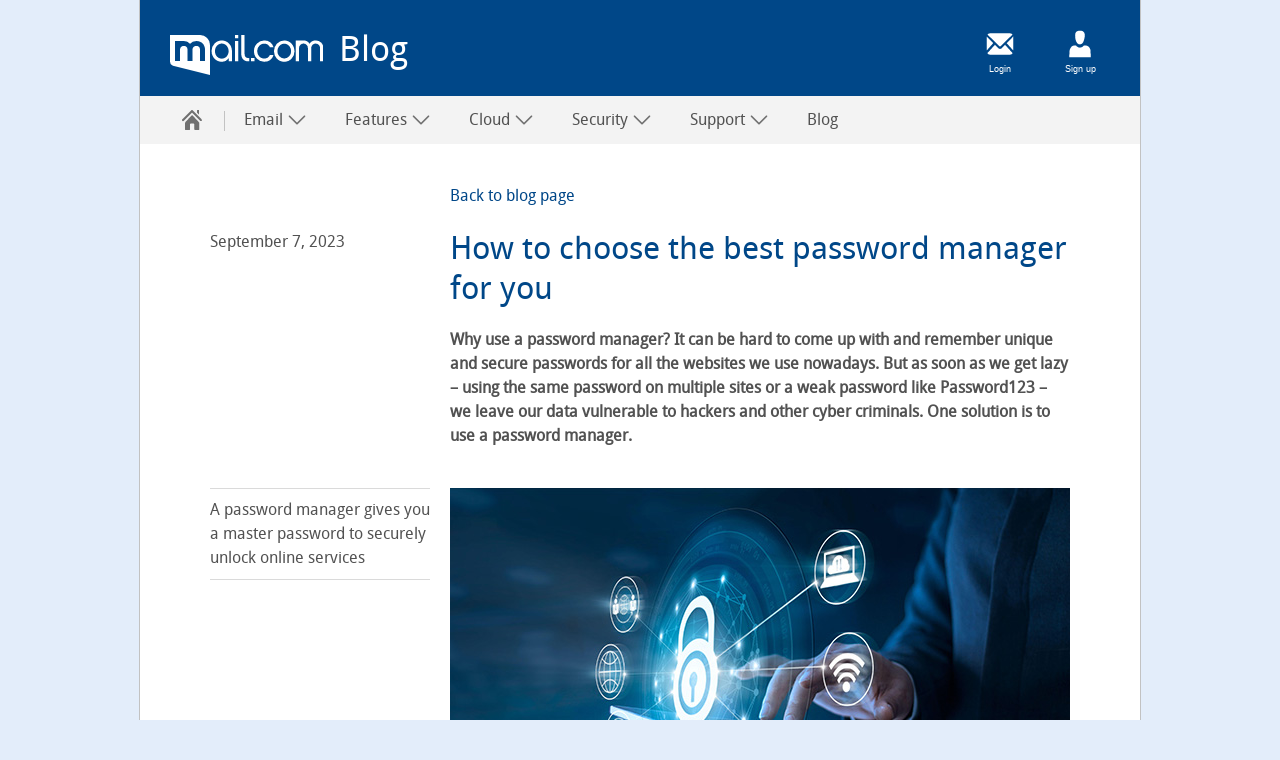

--- FILE ---
content_type: text/html; charset=UTF-8
request_url: https://www.mail.com/blog/posts/best-password-managers/61/
body_size: 11722
content:
<!DOCTYPE html>
<html xmlns="http://www.w3.org/1999/xhtml" lang="en" xml:lang="en"
      data-unset-nodes=".navigation .open{open}, .s-select.open{open}" data-hide-nodes=".header .dialog">
<head>
  <meta charset="utf-8"/>
  <meta name="format-detection" content="telephone=no">
  <meta http-equiv="X-UA-Compatible" content="IE=edge,chrome=1"/>
  <meta name="viewport" content="width=device-width, initial-scale=1.0, shrink-to-fit=no"/>
  <meta http-equiv="imagetoolbar" content="false"/>

      <title>Best password managers | mail.com blog</title>
    <meta name="description" content="Read about the best password managers – free and paid. Discover how to choose a password manager and if password keepers are safe." />
            <meta name="robots" content="index,follow" />
    
  <link rel="canonical" href="https://www.mail.com/blog/posts/best-password-managers/61/">
  <link rel="shortcut icon" type="image/x-icon" href="https://mail.com/favicon.ico"/>

  
  <link rel="stylesheet" type="text/css" href="//js.ui-portal.de/cd/products/mail.com/5.11.3/products.css"/>
  <link rel="stylesheet" type="text/css" href="//js.ui-portal.de/cd/products/mail.com/5.11.3/article.css"/>
  <script src="//s.uicdn.com/fd/jquery/3.7.1/jquery.min.js"></script>

        
                        <script src="//js.ui-portal.de/prompt/permission/latest/connector.min.js?group=portal&amp;portal=mailcom"></script>
  
</head>

<body id="top" class="" data-brand="mailcom" data-product="products">

<div class="grid">
      <header id="header" class="l-12 l-fix center vline header" data-cc="header-search">
    <strong>
        <a aria-label="mail.com" href="https://www.mail.com/" tabindex="0">mail.com</a>Blog
    </strong>
    <div class="module left l-0 m-1 s-1 fix">
        <span class="l white service-light-hover burger icon" role="button" tabindex="0"
              data-toggle-nodes="body{toggle-nav},.header .service-light-hover.burger.icon{service-light}">
            Show/hide navigation
        </span>
    </div>
    <div class="container right l-2 fix">
        <div class="module l-1 fix left align-center">
            <a class="l white service-light-hover l-show-text m-show-text email icon"
               aria-label="Login" href="https://www.mail.com/"></a>
        </div>
        <div class="module l-1 fix left align-center">
            <a class="l white service-light-hover l-show-text m-show-text person icon"
               aria-label="Sign up" href="https://signup.mail.com/"></a>
        </div>
    </div>
</header>
    <nav class="fullwidth center navigation" data-cc="navigation">
    <ul role="menubar" aria-label="Main Navigation" class="l-12 l-fix">
        <li role="menuitem" aria-label="Home">
            <a href="https://www.mail.com/mail/" data-title="mail.com">
                <span class="l l-0 service home icon"></span>
                <span class="m s-0 m-0 inactive service-hover home icon"></span>
            </a>
            <span class="l-0 m inactive service-hover close icon" role="button" tabindex="0" aria-label="Close"
                  data-unset-nodes="body{toggle-nav}, .header .burger.icon{service-light}">
                </span>
        </li>
        <li role="menuitem" data-unset-nodes="#empty" data-cc="email"
            aria-label="Email" aria-haspopup="true" aria-expanded="false">
            <span tabindex="0" data-hide-nodes="span[data-hide-parent]{current}"
                  data-hide-parent=".navigation &gt; ul &gt; li"
                  data-toggle-nodes=".navigation span.current{open}, .navigation span:not(.current).open{open}, .navigation .current{current}">
                Email
                <span class="m-0 s-0 s inactive down icon"></span>
                <span class="l-0 m inactive down icon"></span>
                <span class="m-0 s-0 s service down icon"></span>
                <span class="l-0 m service down icon"></span>
                <span class="m-0 s-0 s white up icon"></span>
            </span>
            <ul role="menu" class=" text list">
                <li role="menuitem">
                    <a href="https://www.mail.com/mail/">Email</a>
                </li>
                <li role="menuitem">
                    <a href="https://www.mail.com/mail/create-email-account/">Create email account</a>
                </li>
                <li role="menuitem">
                    <a href="https://www.mail.com/mail/domains/">Domains</a>
                </li>
                <li role="menuitem">
                    <a href="https://www.mail.com/mail/app/">Mail app</a>
                </li>

                <li role="menuitem">
                    <a href="https://www.mail.com/mail/email-address-ideas/">Email address ideas</a>
                </li>

                <li role="menuitem">
                    <a href="https://www.mail.com/mail/business/">Business email</a>
                </li>

                <li role="menuitem">
                    <a href="https://www.mail.com/mail/mail-collector/">Mail Collector</a>
                </li>

                <li role="menuitem">
                    <a href="https://www.mail.com/mail/mailcheck/#.mail.int.nav">MailCheck</a>
                </li>

                <li role="menuitem">
                    <a href="https://www.mail.com/mail/premium/">Premium</a>
                </li>

            </ul>
        </li>


        <li role="menuitem" data-unset-nodes="#empty" data-cc="features"
            aria-label="Features" aria-haspopup="true" aria-expanded="false">
            <span tabindex="0" data-hide-nodes="span[data-hide-parent]{current}"
                  data-hide-parent=".navigation &gt; ul &gt; li"
                  data-toggle-nodes=".navigation span.current{open}, .navigation span:not(.current).open{open}, .navigation .current{current}">
                Features
                <span class="m-0 s-0 s inactive down icon"></span>
                <span class="l-0 m inactive down icon"></span>
                <span class="m-0 s-0 s service down icon"></span>
                <span class="l-0 m service down icon"></span>
                <span class="m-0 s-0 s white up icon"></span>
            </span>
            <ul role="menu" class=" text list">
                <li role="menuitem">
                    <a href="https://www.mail.com/features/organizer/">Organizer</a>
                </li>
                <li role="menuitem">
                    <a href="https://www.mail.com/features/contacts/">Contacts</a>
                </li>
                <li role="menuitem">
                    <a href="https://www.mail.com/features/online-office/">Online Office</a>
                </li>
                <li role="menuitem">
                    <a href="https://www.mail.com/features/search/">Search</a>
                </li>
                <li role="menuitem">
                    <a href="https://www.mail.com/features/firefox/">Firefox + mail.com</a>
                </li>
            </ul>
        </li>


        <li role="menuitem" data-unset-nodes="#empty" data-cc="cloud"
            aria-label="Cloud" aria-haspopup="true" aria-expanded="false">
            <span tabindex="0" data-hide-nodes="span[data-hide-parent]{current}"
                  data-hide-parent=".navigation &gt; ul &gt; li"
                  data-toggle-nodes=".navigation span.current{open}, .navigation span:not(.current).open{open}, .navigation .current{current}">
                Cloud
                <span class="m-0 s-0 s inactive down icon"></span>
                <span class="l-0 m inactive down icon"></span>
                <span class="m-0 s-0 s service down icon"></span>
                <span class="l-0 m service down icon"></span>
                <span class="m-0 s-0 s white up icon"></span>
            </span>
            <ul role="menu" class=" text list">
                <li role="menuitem">
                    <a href="https://www.mail.com/cloud/">Cloud</a>
                </li>
                <li role="menuitem">
                    <a href="https://www.mail.com/cloud/backup/">Cloud backup</a>
                </li>
                <li role="menuitem">
                    <a href="https://www.mail.com/cloud/share/">File sharing</a>
                </li>
                <li role="menuitem">
                    <a href="https://www.mail.com/cloud/upgrade/">Cloud upgrade</a>
                </li>
                <li role="menuitem">
                    <a href="https://www.mail.com/cloud/synchronization/">Cloud for Windows &amp; macOS</a>
                </li>
            </ul>
        </li>


        <li role="menuitem" data-unset-nodes="#empty" data-cc="security"
            aria-label="Security" aria-haspopup="true" aria-expanded="false">
            <span tabindex="0" data-hide-nodes="span[data-hide-parent]{current}"
                  data-hide-parent=".navigation &gt; ul &gt; li"
                  data-toggle-nodes=".navigation span.current{open}, .navigation span:not(.current).open{open}, .navigation .current{current}">
                Security
                <span class="m-0 s-0 s inactive down icon"></span>
                <span class="l-0 m inactive down icon"></span>
                <span class="m-0 s-0 s service down icon"></span>
                <span class="l-0 m service down icon"></span>
                <span class="m-0 s-0 s white up icon"></span>
            </span>
            <ul role="menu" class=" text list">
                <li role="menuitem">
                    <a href="https://www.mail.com/security/">Security</a>
                </li>
                <li role="menuitem">
                    <a href="https://www.mail.com/security/spam-filter/">Spam filter</a>
                </li>
                <li role="menuitem">
                    <a href="https://www.mail.com/security/antivirus/">Antivirus</a>
                </li>
                <li role="menuitem">
                    <a href="https://www.mail.com/security/password/">Password</a>
                </li>
                <li role="menuitem">
                    <a href="https://www.mail.com/security/2fa/">Two-factor authentication</a>
                </li>
            </ul>
        </li>

        <li role="menuitem" data-unset-nodes="#empty" data-cc="support"
            aria-label="Support" aria-haspopup="true" aria-expanded="false">
            <span tabindex="0" data-hide-nodes="span[data-hide-parent]{current}"
                  data-hide-parent=".navigation &gt; ul &gt; li"
                  data-toggle-nodes=".navigation span.current{open}, .navigation span:not(.current).open{open}, .navigation .current{current}">
                Support
                <span class="m-0 s-0 s inactive down icon"></span>
                <span class="l-0 m inactive down icon"></span>
                <span class="m-0 s-0 s service down icon"></span>
                <span class="l-0 m service down icon"></span>
                <span class="m-0 s-0 s white up icon"></span>
            </span>
            <ul role="menu" class=" text list">
                <li role="menuitem">
                    <a href="https://www.mail.com/support/migration-service/">Migration service</a>
                </li>
                <li role="menuitem">
                    <a href="https://www.mail.com/support/first-steps-webmail/">First steps webmail</a>
                </li>
                <li role="menuitem">
                    <a href="https://www.mail.com/support/first-steps-android/">First steps Android</a>
                </li>
                <li role="menuitem">
                    <a href="https://www.mail.com/support/first-steps-ios/">First steps iOS</a>
                </li>
                <li role="menuitem">
                    <a href="https://support.mail.com/index.html" target="_blank">Help &amp; Contact Center</a>
                </li>
            </ul>
        </li>
        <li role="menuitem" class=" ">
            <a href="https://www.mail.com/blog/">Blog</a>
        </li>
    </ul>
</nav>

    <div id="main" class="container l-12 center" data-cc="blog">
            
<div id="main" class="container l-12 center" data-cc="article.1.best-password-managers">

  <div class="module article noline l-l3 l-8 m-8 s-4 fix vspace-s">
    <div class="back">
      <a href="/blog/#.mailcom.best-password-managers.back.blog"
         data-cc="back">
        Back to blog page
      </a>
    </div>
    <aside>              September 7, 2023
          </aside>
    <h1 class="size-5">How to choose the best password manager for you</h1>
    <div class="description short">
      <strong>Why use a password manager? It can be hard to come up with and remember unique and secure passwords for all the websites we use nowadays. But as soon as we get lazy &ndash; using the same password on multiple sites or a weak password like Password123 &ndash; we leave our data vulnerable to hackers and other cyber criminals. One solution is to use a password manager.</strong>
    </div>

    <div id="articlecomplete">
      <figure class="vspace-s"><img alt="Symbols for password lock and online services over image of man’s hands holding and using a tablet computer" src="https://img.ui-portal.de/cms/mailint/mailcom/blog/Q3-2023/password-manager-620x380.jpg" style="width: 100%;" />
<figcaption>A password manager gives you a master password to securely unlock online services</figcaption>
</figure>

<h2>How does a password manager work?</h2>
If this is your first-time hearing of a password manager, don’t worry! A password manager acts as a bank for all your passwords. It saves and stores all your passwords in one place so that it is easier for you to find them later. To access a password manager you would have to enter a ‘master password’ which will grant you access to see your passwords.

<h2>What does a password manager do?</h2>
It uses extremely strong encryption to protect all of your passwords on your device and its servers. A password manager not only generates secure passwords for you, but also keeps them stored and updated in a virtual “vault”. To use a password saved in this password keeper, you enter a master password. The benefit is clear – you only have to remember one secure password instead of dozens. Some password managers even let you access your saved passwords using fingerprint or facial recognition. Syncing your passwords across all your devices is also possible, although it is usually only offered as a paid feature.

<h2>Best free password managers in 2023</h2>
You don’t have to break the bank to have a good password manager. There are many free options out there– even ones that include two factor authentication. We have curated a list of five widely recommended free password managers in 2023.

<ul>
	<li>Norton Password Manager</li>
	<li>Dashlane</li>
	<li>LastPass</li>
	<li>Bitwarden</li>
	<li>Keeper</li>
</ul>
In most cases, a &#34;free&#34; password manager will offer certain features in a scaled-down model with the option to upgrade to a paid plan to unlock more functionality. Whether the free version is sufficient to your needs is up to you. See the table below for an overview of some password managers&#039; pricing plans.

<h2>How to choose a password manager</h2>
The top six features to look for in a password manager:

<ol>
	<li>End-to-end encryption</li>
	<li>Random password generator</li>
	<li>Audited by an independent third party</li>
	<li>Supports the operating system(s) you use</li>
	<li>Supports extension(s) for your internet browser(s) of choice</li>
	<li>Two-factor authentication</li>
</ol>
When choosing a password manager, you should also consider what features will make it most convenient for you to use, with an emphasis on security. For example, do you want it to save your personal details like credit-card numbers and quickly fill in online forms for you? Would you prefer having your passwords stored locally on your device or in the cloud, i.e. on the password manager’s secure server, to allow for easier syncing between your devices? A good password manager will send out security alerts about data breaches and notify you about weak or reused passwords. It will also allow for the sharing of passwords between family members or other trusted friends.

<h2>Can’t I just store my passwords in my browser?</h2>
You may be wondering why you need a stand-alone password manager when most web browsers will suggest strong passwords and remember them for you. However, internet browsers are simply not as secure as a password manager: anyone who uses your computer could steal your passwords, and there is malware that allows hackers to gain access quite easily. Plus, you won’t always have access to your passwords on all devices.

<h2>Are password managers safe?</h2>
You may be wondering why you need a stand-alone password manager when most web browsers will suggest strong passwords and remember them for you. However, internet browsers are simply not that secure: anyone who uses your computer could steal your passwords, and there is malware that allows hackers to gain access quite easily. Plus you won’t always have access to your passwords on all devices. The password managers listed above use extremely strong encryption, undergo regular third-party audits, and are transparent about their data protection.  In other words, a password manager is a much more secure option than storing your password in a browser or reusing the same password on multiple websites.

<h2>Can password managers be hacked?</h2>
 Unfortunately, in the age of cybercriminals and scammers, password managers are not immune to cyber-attacks. Generally, hacking a password manager requires a lot of time and effort and it is not highly likely that your password manager will be hacked. If your master password is discovered, then your password manager can definitely be subject to hacking. This is why it is important to make a unique, long, and strong master password. Your password manager can also be hacked by malware that finds its way onto your device. To prevent this from happening, antivirus software will be your best friend.

<h2>What to do if your password manager is hacked</h2>
If your password manager has been compromised, the first step is to take immediate action. Change your master password for your password manager and subsequentially change all your passwords that were compromised. Keep in mind you should ensure your passwords are strong with a healthy mix of letter, numbers, and special characters.<br />
 
<div style="background:#eee;border:1px solid #ccc;padding:5px 10px;"><strong>Pro tip:</strong> Are you having trouble coming up with a secure master password you can remember? Review what makes a strong password in our explainer: <a href="https://www.mail.com/blog/posts/strong-email-password/14/" target="_blank">How secure is my password?</a></div>

<h2>What does a password manager cost?</h2>
The pricing models of the most highly recommended password managers vary. LastPass, Dashlane, and Bitwarden offer a lot of excellent features in their basic free versions, with paid upgrades offered to users who would like to unlock more features. 1 password, which is known for its strong encryption and user-friendly interface, does not offer a free version – after a 14-day free trial, users can select between several pricing plans and versions.<br />
 
<table cellpadding="1" cellspacing="0">
	<thead>
		<tr>
			<th scope="col" style="width: 132px;"><strong>Product </strong></th>
			<th scope="col" style="width: 133px;"><strong>Pricing </strong></th>
			<th scope="col" style="width: 181px;"><strong>Pros</strong></th>
			<th scope="col" style="width: 181px;"><strong>Cons</strong></th>
		</tr>
	</thead>
	<tbody>
		<tr>
			<th scope="row" style="width: 132px;"><a href="https://1password.com/" target="_blank"><strong>1Password</strong></a></th>
			<td style="width: 133px;">Starting at $35.88/year after 14-day free trial</td>
			<td style="width:181px;">1Password is widely recommended for its user-friendly interface, excellent organizational tools and practical Travel Mode. Strong encryption for local and cloud password storage.</td>
			<td style="width:181px;">No scaled-down free version is offered.</td>
		</tr>
		<tr>
			<th scope="row" style="width: 132px;"><a href="https://www.lastpass.com/" target="_blank"><strong>LastPass</strong></a></th>
			<td style="width:133px;">Free version for either mobile or desktop<br />
			 <br />
			Paid packages from $34.80/year</td>
			<td style="width:181px;">LastPass is a favorite due to its extensive two-factor-authentication options and consistent design throughout the platform. Popular tools include secure sharing and a password strength report.</td>
			<td style="width:181px;">As of March 2021, users have to choose between using the mobile or desktop version for free – syncing passwords between different types of devices is now a paid feature.</td>
		</tr>
		<tr>
			<th scope="row" style="width: 132px;"><a href="https://bitwarden.com/" target="_blank"><strong>Bitwarden</strong></a></th>
			<td style="width:133px;">Free; for $10 a year, you can add 1GB of encrypted file storage, among other extras</td>
			<td style="width:181px;">Bitwarden is open-source and very secure. It offers  inexpensive premium pricing, and the virtually  unlimited free version synchronizes passwords with all your devices.</td>
			<td style="width:181px;">Although it is often mentioned as a LastPass alternative, the no-frills interface is not always intuitive to use, causing occasional difficulties for beginning users. Form-filling functionality is also limited on mobile apps.</td>
		</tr>
		<tr>
			<th scope="row" style="width: 132px;"><a href="https://www.dashlane.com/" target="_blank"><strong>Dashlane</strong></a></th>
			<td style="width:133px;">Limited free version (50 passwords on one device)<br />
			 <br />
			Premium from $59.88/year</td>
			<td style="width:181px;">Dashlane has won praise for its intuitive interface across all platforms with cross-platform syncing. Not only does it offer secure password sharing, but it retains full history of your passwords and files.</td>
			<td style="width:181px;">The free version of Dashlane limits user to one device, which means no free password syncing. Unfortunately, the paid version is more expensive than comparable competitors. Many reviews also complain that the web form-filling function is limited.</td>
		</tr>
		<tr>
			<th scope="row" style="width: 132px;"><a href="https://www.keepersecurity.com" target="_blank"><strong>Keeper</strong></a></th>
			<td style="width:133px;">Limited free version (unlimited passwords on one device)<br />
			 <br />
			Paid packages from  $34.99/year</td>
			<td style="width:181px;">Very strong security paired with a streamlined look. Keeper has received solid reviews across the board for its apps, browser extensions and web interface.</td>
			<td style="width:181px;">No cross-device syncing in the free version. Doesn&#039;t autofill personal information, a feature offered by most other password managers.</td>
		</tr>
		<tr>
			<th scope="row" style="width: 132px;"><a href="https://my.norton.com/extspa/passwordmanager" target="_blank"><strong>Norton Password Manager</strong></a></th>
			<td style="width:133px;">Completely free version</td>
			<td style="width:181px;">Norton Password Manage is a browser extension that saves your passwords and enters them in an instant.<br />
			The built in password generator also assists with making secure passwords with one click.<br />
			2FA secure protection.</td>
			<td style="width:181px;">No options of master password recovery if the master password is forgotten. No password sharing.</td>
		</tr>
	</tbody>
</table>
 <br />
Before you go sign up for a password manager, please leave us some feedback below! Still don’t have an account with us? <a href="https://www.mail.com/mail/create-email-account/" target="_blank">Sign-up here today</a> and add your mail.com account password to your password manager.<br />
<br />
<em>This article first appeared on November 10, 2021 and was updated on August 31, 2023</em><br />
<br />
<em>Images: 1&amp;1/Shutterstock</em> <script type="application/ld+json">
{
  "@context": "https://schema.org",
  "@type": "BlogPosting",
  "mainEntityOfPage": {
    "@type": "WebPage",
    "@id": "https://www.mail.com/blog/posts/ best-password-managers/60/"
  },
  "headline": "Best password managers of 2023",
  "description": "It is hard to remember all our secure passwords. But a weak or reused password can leave our data vulnerable. One solution is a password manager.",
  "image": "https://img.ui-portal.de/cms/mailint/mailcom/blog/password_manager_teaser.jpg",  
  "author": {
    "@type": "Organization",
    "name": "mail.com blog",
    "url": "https://www.mail.com/blog/"
  },  
  "publisher": {
    "@type": "Organization",
    "name": "mail.com",
    "logo": {
      "@type": "ImageObject",
      "url": "https://www.mail.com/int/#.1258-header-logo1-1"
    }
  },
  "datePublished": "2021-11-10",
  "dateModified": "2023-09-07"
}
</script> <script type="application/ld+json">
{
  "@context": "https://schema.org",
  "@type": "FAQPage",
  "mainEntity": [{
    "@type": "Question",
    "name": "How does a password manager work?",
    "acceptedAnswer": {
      "@type": "Answer",
      "text": "If this is your first-time hearing of a password manager, don’t worry! A password manager acts as a bank for all your passwords. It saves and stores all your passwords in one place so that it is easier for you to find them later. To access a password manager you would have to enter a ‘master password’ which will grant you access to see your passwords."
    }
  },{
    "@type": "Question",
    "name": "What does a password manager do?",
    "acceptedAnswer": {
      "@type": "Answer",
      "text": "It uses extremely strong encryption to protect all of your passwords on your device and its servers. A password manager not only generates secure passwords for you, but also keeps them stored and updated in a virtual “vault”. To use a password saved in this password keeper, you enter a master password. The benefit is clear – you only have to remember one secure password instead of dozens. Some password managers even let you access your saved passwords using fingerprint or facial recognition. Syncing your passwords across all your devices is also possible, although it is usually only offered as a paid feature."
    }
  },{
    "@type": "Question",
    "name": "Can’t I just store my passwords in my browser?",
    "acceptedAnswer": {
      "@type": "Answer",
      "text": "You may be wondering why you need a stand-alone password manager when most web browsers will suggest strong passwords and remember them for you. However, internet browsers are simply not as secure as a password manager: anyone who uses your computer could steal your passwords, and there is malware that allows hackers to gain access quite easily. Plus, you won’t always have access to your passwords on all devices."
    }
  },{
    "@type": "Question",
    "name": "Are password managers safe?",
    "acceptedAnswer": {
      "@type": "Answer",
      "text": "The password managers listed above use extremely strong encryption, undergo regular third-party audits, and are transparent about their data protection.  In other words, a password manager is a much more secure option than storing your password in a browser or reusing the same password on multiple websites."
    }
  },{
    "@type": "Question",
    "name": "Can password managers be hacked?",
    "acceptedAnswer": {
      "@type": "Answer",
      "text": "Unfortunately, in the age of cybercriminals and scammers, password managers are not immune to cyber-attacks. Generally, hacking a password manager requires a lot of time and effort and it is not highly likely that your password manager will be hacked. If your master password is discovered, then your password manager can definitely be subject to hacking. This is why it is important to make a unique, long, and strong master password. Your password manager can also be hacked by malware that finds its way onto your device. To prevent this from happening, antivirus software will be your best friend."
    }
  },{
    "@type": "Question",
    "name": "What to do if your password manager is hacked",
    "acceptedAnswer": {
      "@type": "Answer",
      "text": "If your password manager has been compromised, the first step is to take immediate action. Change your master password for your password manager and subsequentially change all your passwords that were compromised. Keep in mind you should ensure your passwords are strong with a healthy mix of letter, numbers, and special characters."
    }
  }]
}
</script> <script type="application/ld+json">
{
  "@context": "https://schema.org/", 
  "@type": "HowTo", 
  "name": "How to choose a password manager",
  "description": "The top six features to look for in a password manager:",
  "step": [{
    "@type": "HowToStep",
    "text": "1.	End-to-end encryption"
  },{
    "@type": "HowToStep",
    "text": "2.	Random password generator"
  },{
    "@type": "HowToStep",
    "text": "3.	Audited by an independent third party"
  },{
    "@type": "HowToStep",
    "text": "4.	Supports the operating system(s) you use"
  },{
    "@type": "HowToStep",
    "text": "5.	Supports extension(s) for your internet browser(s) of choice"
  },{
    "@type": "HowToStep",
    "text": "6.	Two factor authentication"
  }]    
}
</script>
    </div>

    <div class="container vspace-xs" data-cc="tag">
                        <p class="size-3">Posted in</p>
        
        <a href="/blog/tags/password/" role="button"
           tabindex="0" class="service ghost m button"
           aria-label="more articles about: Password">
          <span>Password</span>
        </a>
              
        <a href="/blog/tags/security/" role="button"
           tabindex="0" class="service ghost m button"
           aria-label="more articles about: Security">
          <span>Security</span>
        </a>
              
        <a href="/blog/tags/privacy/" role="button"
           tabindex="0" class="service ghost m button"
           aria-label="more articles about: Privacy">
          <span>Privacy</span>
        </a>
          </div>

            
    <p class="size-3" id="likevalue61" value="282">
                    <span id="likes61" value="282">
                        282
                    </span>
        people found this article helpful.
    </p>

  <div id="feedback-options">
  <p class="feedback" id="likeline61">
    <a class="likeline" href="#" data-id="61" data-cc="like">
      <span class="inactive service-hover s thumb-up icon"></span>This article was helpful</a>
  </p>
  <p class="feedback vspace-s" id="dislikeline61">
    <a class="dislikeline" href="#" data-id="61" data-cc="dislike">
      <span class="inactive service-hover s thumb-down icon"></span>This article was not helpful</a>
  </p>
</div>

<section id="feedbacksuccess61" class="container l-8 fix inverted hidden message success"
         data-feedback-message="success" role="alert" >
  <span class="m success icon white"></span>
  <strong>Thank you for your feedback!</strong>
</section>

<section id="feedback-rate-limit-61" class="container l-8 fix inverted hidden message info"
         data-feedback-message="rate-limit">
  <span class="m info icon white"></span>
  <strong>You&#039;ve already given feedback on this article. Thank you!</strong>
  <p>Too many requests.</p>
</section>

<script type="text/javascript">
  $('.likeline').click(function () {
    const id = $(this).attr('data-id');
    const element = $('#likevalue' + id);

    if (element) {
      element.prepend('<span class="icon thumb-up service m"></span>');
      const value = parseInt(element.attr('value'), 10) + 1;
      element.attr('value', value);
      if (value === 1) {
        element.text("1 person found this article helpful.");
      } else if (value > 1) {
        element.text(Intl.NumberFormat('de').format(value) + " people found this article helpful.");
      }
    }

    return doVote(id, 'like');
  });

  $('.dislikeline').click(function () {
    const id = $(this).attr('data-id');
    const element = $('#likevalue' + id);

    if (element) {
      const value = parseInt(element.attr('value'), 10) + 1;
      if (value === 1) {
        element.hide();
      }
    }

    return doVote(id, 'dislike');
  });

  function doVote(id, vote) {
    $("#feedback-options").hide();

    $.ajax({
      url: '/blog/posts/vote/',
      type: 'PATCH',
      data: {id: id, vote: vote},
      success: function () {
        $("#feedbacksuccess" + id).show();
        $("#feedbackform").show();
      },
      error: function () {
        $("#feedback-rate-limit-" + id).removeClass('hidden');
      },
    });

    return false;
  }
</script>


  </div>

</div>
<style>
  .article.similar::before {
    content: "";
    position: absolute;
    height: 3px;
    left: 10px;
    right: 10px;
    margin-top: -20px;
    background-color: #DADADA;
  }
</style>
  <div class="module article similar group l-l3 l-8 m-8 s-4 fix vspace-xs"
       data-cc="tipps.articlelist.aehnlichearticle">
    <p class="size-5">Related articles</p>
  </div>

  <div class="module article l-l3 l-8 m-8 s-4 fix vspace-xs main"
       data-cc="articlelist.296.email-verification">
    <aside>
              December 1, 2025
        </nobr>
          </aside>
    <p class="size-5">
      <a class="headline textcolor"
         href="/blog/posts/email-verification/296/"
         aria-label="read more about: Is that email for real? Here’s how to find out">
        Is that email for real? Here’s how to find out
      </a>
    </p>
    <div class="description short">
      <a href="/blog/posts/email-verification/296/" class="textcolor"
         aria-label="read more about: Is that email for real? Here’s how to find out">
        Learn how to confirm if an email is genuine with easy verification methods, plus helpful advice for spotting fake or suspicious emails.
      </a>
    </div>
  </div>
  <div class="module article l-l3 l-8 m-8 s-4 fix vspace-xs main"
       data-cc="articlelist.294.antivirus-on-phone">
    <aside>
              November 17, 2025
        </nobr>
          </aside>
    <p class="size-5">
      <a class="headline textcolor"
         href="/blog/posts/antivirus-on-phone/294/"
         aria-label="read more about: Phones get viruses too - Here’s how to stay safe">
        Phones get viruses too - Here’s how to stay safe
      </a>
    </p>
    <div class="description short">
      <a href="/blog/posts/antivirus-on-phone/294/" class="textcolor"
         aria-label="read more about: Phones get viruses too - Here’s how to stay safe">
        Your phone holds more personal information than ever. Find out how secure it really is, what role antivirus apps play, and the best ways to stay protected.
      </a>
    </div>
  </div>
  <div class="module article l-l3 l-8 m-8 s-4 fix vspace-xs main"
       data-cc="articlelist.287.unauthorized-purchases">
    <aside>
              September 28, 2025
        </nobr>
          </aside>
    <p class="size-5">
      <a class="headline textcolor"
         href="/blog/posts/unauthorized-purchases/287/"
         aria-label="read more about: Parents’ guide to handling unauthorized online purchases">
        Parents’ guide to handling unauthorized online purchases
      </a>
    </p>
    <div class="description short">
      <a href="/blog/posts/unauthorized-purchases/287/" class="textcolor"
         aria-label="read more about: Parents’ guide to handling unauthorized online purchases">
        Learn how to report unauthorized purchases, get refunds on Amazon, Roblox, App Store, and PlayStation, and prevent kids from making accidental charges.
      </a>
    </div>
  </div>
    </div>

    <footer id="footer" data-cc="footer">
    <div class="l-12 backdrop-c2-light94 container center">
        <div class="container l-12 fix vspace-s">
        </div>
    </div>
    <div class="container l-12 center backdrop-c2-light94">
        <div class="container l-12 fix">
            <div class="container l-12 fix group-content center">

                <div class="teaser container l-1 fix linked" data-cc="teaser-xxs-vvv">
                    <div class="visual l-1 h-1 xa-50 ya-50 fix center module linked">
                        <a href="https://www.facebook.com/profile.php?id=100064496869730" target="_blank"
                           aria-label="go to mail.com facebook page">
                            <svg viewBox="0 0 48 48" width="100%" height="100%">
                                <use href="#icon:facebook-with-circle"/>
                            </svg>
                        </a>
                    </div>
                </div>

                <div class="teaser container l-1 fix linked" data-cc="teaser-xxs-vvv">
                    <div class="visual l-1 h-1 xa-50 ya-50 fix center module linked">
                        <a href="https://www.instagram.com/_maildotcom_/" target="_blank"
                           aria-label="go to mail.com instagram account">
                            <svg viewBox="0 0 48 48" width="100%" height="100%">
                                <use href="#icon:instagram-with-circle"/>
                            </svg>
                        </a>
                    </div>
                </div>

                <div class="teaser container l-1 fix linked" data-cc="teaser-xxs-vvv">
                    <div class="visual l-1 h-1 xa-50 ya-50 fix center module linked">
                        <a href="https://www.twitter.com/maildotcom/" target="_blank"
                           aria-label="go to mail.com twitter feed">
                            <svg xmlns="http://www.w3.org/2000/svg" viewBox="0 0 48 48" width="100%" height="100%">
                                <use href="#icon:twitter-with-circle"/>
                            </svg>
                        </a>
                    </div>
                </div>

                <div class="teaser container l-1 fix linked" data-cc="teaser-xxs-vvv">
                    <div class="visual l-1 h-1 xa-50 ya-50 fix center module linked">
                        <a href="https://www.linkedin.com/company/mail-com/" target="_blank"
                           aria-label="go to mail.com LinkedIn account">
                            <svg viewBox="0 0 48 48" width="100%" height="100%">
                                <use href="#icon:linkedin-with-circle"/>
                            </svg>
                        </a>
                    </div>
                </div>
            </div>

        </div>
        <div class="raw-data">
            <svg xmlns="http://www.w3.org/2000/svg" viewBox="0 0 48 48">
                <symbol id="icon:facebook-with-circle">
                    <use href="#icon:facebook-inverted" fill="currentColor"/>
                    <use href="#icon:circle"/>
                    <use href="#icon:facebook"/>
                </symbol>
                <symbol id="icon:instagram-with-circle">
                    <use href="#icon:instagram-inverted" fill="currentColor"/>
                    <use href="#icon:circle"/>
                    <use href="#icon:instagram"/>
                </symbol>
                <symbol id="icon:twitter-with-circle">
                    <use href="#icon:twitter-inverted" fill="currentColor"/>
                    <use href="#icon:circle"/>
                    <use href="#icon:twitter"/>
                </symbol>
                <symbol id="icon:linkedin-with-circle">
                    <use href="#icon:linkedin-inverted" fill="currentColor"/>
                    <use href="#icon:circle"/>
                    <use href="#icon:linkedin"/>
                </symbol>
                <symbol id="icon:facebook">
                    <path d="M35.043,14.938H31.8c-3.194,0-4.19,1.974-4.19,4v4.809h7.136l-1.14,7.4H27.609V48H19.573V31.137h-6.53v-7.4h6.53V18.1c0-6.417,3.841-9.962,9.708-9.962a39.589,39.589,0,0,1,5.762.5Z"/>
                </symbol>
                <symbol id="icon:facebook-inverted">
                    <path d="M0,0V48H19.573V31.137h-6.53v-7.4h6.53V18.1c0-6.417,3.841-9.962,9.708-9.962a39.589,39.589,0,0,1,5.762.5v6.3H31.8c-3.194,0-4.19,1.974-4.19,4v4.809h7.136l-1.14,7.4H27.609V48H48V0Z"/>
                </symbol>
                <symbol id="icon:instagram">
                    <path d="M24,15.7A8.3,8.3,0,1,0,32.3,24,8.3,8.3,0,0,0,24,15.7h0m0,13.684A5.386,5.386,0,1,1,29.381,24,5.386,5.386,0,0,1,24,29.385h0"/>
                    <path d="M33.842,16.053a1.9,1.9,0,1,1-1.9-1.9h0a1.9,1.9,0,0,1,1.9,1.9"/>
                    <path d="M24,11.7c4,0,4.479.015,6.06.087a8.3,8.3,0,0,1,2.785.516,4.984,4.984,0,0,1,2.845,2.851,8.27,8.27,0,0,1,.517,2.784c.072,1.582.087,2.056.087,6.061s-.015,4.48-.087,6.061a8.27,8.27,0,0,1-.517,2.784,4.961,4.961,0,0,1-2.846,2.847,8.3,8.3,0,0,1-2.785.516C28.476,36.28,28,36.3,24,36.3s-4.479-.015-6.06-.087a8.3,8.3,0,0,1-2.785-.516,4.96,4.96,0,0,1-2.846-2.847,8.27,8.27,0,0,1-.517-2.784C11.717,28.479,11.7,28,11.7,24s.015-4.48.087-6.061a8.27,8.27,0,0,1,.517-2.784,4.973,4.973,0,0,1,2.847-2.847,8.281,8.281,0,0,1,2.786-.517c1.582-.072,2.056-.09,6.061-.09M24,9c-4.073,0-4.584.017-6.183.09a11.027,11.027,0,0,0-3.641.7,7.682,7.682,0,0,0-4.387,4.384,11,11,0,0,0-.7,3.64C9.016,19.414,9,19.925,9,24s.017,4.585.09,6.184a11,11,0,0,0,.7,3.64,7.67,7.67,0,0,0,4.386,4.387,11.027,11.027,0,0,0,3.641.7c1.6.073,2.111.09,6.183.09s4.584-.017,6.183-.09a11.027,11.027,0,0,0,3.641-.7,7.669,7.669,0,0,0,4.386-4.387,11,11,0,0,0,.7-3.64c.073-1.6.09-2.111.09-6.184s-.017-4.585-.09-6.185a11,11,0,0,0-.7-3.64,7.666,7.666,0,0,0-4.388-4.387,11.027,11.027,0,0,0-3.641-.7C28.581,9.017,28.07,9,24,9"/>
                </symbol>
                <symbol id="icon:instagram-inverted">
                    <path d="M35.688,15.154A4.984,4.984,0,0,0,32.843,12.3a8.279,8.279,0,0,0-2.785-.516C28.477,11.715,28,11.7,24,11.7s-4.479.018-6.061.09a8.281,8.281,0,0,0-2.786.517A4.973,4.973,0,0,0,12.3,15.154a8.27,8.27,0,0,0-.517,2.784C11.715,19.519,11.7,19.994,11.7,24s.017,4.48.09,6.065a8.27,8.27,0,0,0,.517,2.784A4.96,4.96,0,0,0,15.153,35.7a8.3,8.3,0,0,0,2.785.516c1.581.072,2.061.087,6.06.087s4.478-.018,6.059-.091a8.3,8.3,0,0,0,2.785-.516,4.961,4.961,0,0,0,2.846-2.847,8.27,8.27,0,0,0,.517-2.784c.072-1.581.087-2.056.087-6.061s-.015-4.479-.087-6.061A8.27,8.27,0,0,0,35.688,15.154ZM24,32.3A8.3,8.3,0,1,1,32.3,24,8.3,8.3,0,0,1,24,32.3Zm7.946-14.347a1.9,1.9,0,1,1,1.9-1.9A1.9,1.9,0,0,1,31.942,17.952Z"/>
                    <path d="M0,0V48H48V0ZM38.91,30.183a11,11,0,0,1-.7,3.64,7.669,7.669,0,0,1-4.386,4.387,11.032,11.032,0,0,1-3.641.7c-1.6.073-2.111.09-6.183.09s-4.583-.017-6.183-.09a11.032,11.032,0,0,1-3.641-.7A7.67,7.67,0,0,1,9.79,33.823a11,11,0,0,1-.7-3.64C9.017,28.584,9,28.073,9,24s.016-4.585.087-6.185a11,11,0,0,1,.7-3.64A7.682,7.682,0,0,1,14.174,9.79a11,11,0,0,1,3.641-.7C19.414,9.017,19.925,9,24,9s4.583.017,6.183.087a11,11,0,0,1,3.641.7,7.666,7.666,0,0,1,4.388,4.387,11,11,0,0,1,.7,3.64c.073,1.6.09,2.112.09,6.185S38.983,28.583,38.91,30.183Z"/>
                    <circle cx="23.996" cy="23.999" r="5.385" transform="translate(-0.457 0.466) rotate(-1.101)"/>
                </symbol>
                <symbol id="icon:linkedin">
                    <path d="M15.219,17.394a3.2,3.2,0,1,1,3.168-3.223h0V14.2a3.183,3.183,0,0,1-3.167,3.2h0Z"/>
                    <path d="M38,37H32.663V27.9c0-2.5-.947-3.888-2.916-3.888-2.145,0-3.265,1.45-3.265,3.888V37H21.343V19.664h5.139v2.342A6.036,6.036,0,0,1,31.7,19.143c3.671,0,6.3,2.24,6.3,6.887Z"/>
                    <path d="M12.562,19.664V37h5.362V19.664Z"/>
                </symbol>
                <symbol id="icon:linkedin-inverted">
                    <path d="M0,0V48H48V0ZM17.924,37H12.562V19.664h5.362Zm.463-22.825V14.2a3.183,3.183,0,0,1-3.167,3.2h0a3.2,3.2,0,1,1,3.168-3.223ZM38,37H32.663V27.9c0-2.5-.947-3.888-2.916-3.888-2.145,0-3.265,1.45-3.265,3.888V37H21.343V19.664h5.139v2.342A6.036,6.036,0,0,1,31.7,19.143c3.671,0,6.3,2.24,6.3,6.887Z"/>
                </symbol>
                <symbol id="icon:twitter">
                    <path d="m26.42,22.009l9.471-11.009h-2.244l-8.224,9.559-6.568-9.559h-7.576l9.932,14.455-9.932,11.545h2.244l8.684-10.095,6.936,10.095h7.576l-10.301-14.991h0Zm-3.074,3.573l-1.006-1.439-8.007-11.454h3.447l6.462,9.243,1.006,1.439,8.4,12.015h-3.447l-6.854-9.804h0Z"/>
                </symbol>
                <symbol id="icon:twitter-inverted">
                    <polygon
                            points="24.629 21.933 18.167 12.69 14.72 12.69 22.727 24.143 23.733 25.582 23.733 25.583 30.588 35.387 34.035 35.387 25.635 23.372 24.629 21.933"/>
                    <path d="m0,0v48h48V0H0Zm29.532,37l-6.936-10.095-8.684,10.095h-2.244l9.932-11.545-9.932-14.455h7.576l6.568,9.559,8.224-9.559h2.244l-9.471,11.009h0l10.301,14.991h-7.576Z"/>
                </symbol>
                <symbol id="icon:circle">
                    <path d="M24,47.95C10.794,47.95,.05,37.206,.05,24S10.794,.05,24,.05s23.95,10.744,23.95,23.95-10.744,23.95-23.95,23.95Zm0-44.95C12.42,3,3,12.42,3,24s9.42,21,21,21,21-9.42,21-21S35.58,3,24,3Z"/>
                </symbol>
            </svg>
        </div>
    </div>

    <div class="container l-12 backdrop-c2-light94 vspace-s" data-cc="basefooter">
        <div class="container l-12 fix center">
            <ul class="inline-block text align-center list">
                <li>
                    <a href="https://www.mail.com/company/about/">About mail.com</a>
                </li>
                <li>
                    <a href="https://www.mail.com/company/terms/">Terms &amp; Conditions</a>
                </li>
                <li>
                    <a href="https://www.mail.com/company/privacypolicy/">Privacy Policy</a>
                </li>
                <li>
                    <a href="https://www.mail.com/consentpage?resurface=true">Privacy Settings</a>
                </li>
                <li>
                    <a href="https://www.mail.com/company/data-collection/">Data Collection</a>
                </li>
                <li>
                    <a href="https://www.mail.com/donotsell/">CA Do Not Sell My Info</a>
                </li>
                <li>
                    <a href="https://www.mail.com/company/environment/">Environment</a>
                </li>
                <li>
                    <a href="https://www.mail-and-media.com/en/jobs.html" target="_blank">Jobs</a>
                </li>
                <li>
                    <a href="https://support.mail.com/index.html" target="_blank">Help Center</a>
                </li>
                <li>
                    <a href="https://www.mail.com/newsletter/">Newsletter</a>
                </li>
                <li>
                    <a href="https://www.mail.com/blog/tags/press-release/">Press Room</a>
                </li>
            </ul>
        </div>
    </div>
</footer>

</div>

<script>/*<[CDATA[*/
  document.body.className += ' js' + (!!('ontouchstart' in window) ? ' touch' : '') + (document.implementation.hasFeature("http://www.w3.org/TR/SVG11/feature#Image", "1.1") ? '' : ' no-svg') + ('f0OF0MozF0WebkitF0msF'.replace(/[^0]+/g, function (f) {
    return +(f + 'lexWrap' in document.body.style)
  }) > 0 && !/4\.4\.2.*?samsung gt-i9195/i.test(navigator.userAgent) ? '' : ' no-flex');
  (screen.width < 320 || screen.height < 320) && (function (meta) {
    meta.setAttribute('content', meta.getAttribute('content').replace(/device-width/, '320'));
  })(document.getElementsByName('viewport')[0]);/*]]>*/</script>


    
    
<script type="text/javascript">
    window.utag_data = {
        "agof": "89",
        "appEnvironment": "standalone",
        "applicationArea": "product-communication",
        "brain.category": "landing",
        "brain.login": "0",
        "brand": "mailcom",
        "contentCountry": "EN",
        "softwareName": "cmfspa",
        "softwareVersion": "4.12.2",
        "campaign": window.location.hash.replace(/[^0-9a-z._-]/gi, '').replace(/^./, ''),
        "contentName": "mint_blog.posts.best-password-managers.61",
            "contentType": "blog",
        "articleId": "blog:61",
        "pageType": "article",
        "publicationTimestamp": "1694071200",
    };
</script>

<script type="text/javascript">
    window.addEventListener(window.waitForRedirect ? 'noredirect' : 'load', function (event) {
        (function(a,b,c,d) {
            a='https://s.uicdn.com/t/prod/iq/mam/green/daq.js';
            b=document;c='script';d=b.createElement(c);d.src=a;
            d.type='text/java'+c;d.async=true;
            a=b.getElementsByTagName(c)[0];a.parentNode.insertBefore(d,a)})();
    });
</script>

<script type="text/javascript">
    window.tr_config = {
        events: {
            userAction: [
                {sel: "a"},
                {sel: "button"},
                {sel: ".summary"},
                {sel: ".burger"},
                {sel: "ol[role='navigation'] > li"},
                {sel: "li[role='menuitem']"},
                {sel: "span[data-cc='expand']"},
                {sel: "span[data-cc='collapse']"},
                {sel: "span[data-toggle-nodes='#contact-info']"},
                {sel: "span[data-hide-nodes='#feedbackform']"},
                {sel: "span[data-hide-nodes='#contact-info']"},
                {sel: "span[class='captcha-refresh-text']"},
                {sel: "div[data-cc-sub='form-field-radio']"},
            ],
            expose: [
                {sel: "div[data-cc='section']"},
                {sel: "div[data-cc='hero']"},
                {sel: "div[data-cc='dialog']"},
                {sel: "footer"},
                {sel: "ul[role='menu']"},
                {sel: ".akkordeon-content"},
                {sel: "div[data-cc='text']"},
            ],
        },
        replacements: {
            componentPath:   [
                "cc",
                "comp",
                "component",
                "cc-sub",
            ]
        }
    }

    customElements.whenDefined('account-avatar').then(() => {
      const accountAvatar = document.querySelector('account-avatar');
      if (accountAvatar && typeof accountAvatar.subscribeToTracking === 'function') {
        accountAvatar.subscribeToTracking(function (trackingData) {
          const eventData = {
            ...utag_data,
            ...trackingData
          };

          if (typeof utag !== 'undefined' && utag.link) {
            utag.link(eventData);
          }
        });
      }
    });
</script>
<script src="//js.ui-portal.de/cd/products/mail.com/5.11.3/products.js"></script>

</body>
</html>


--- FILE ---
content_type: text/css
request_url: https://js.ui-portal.de/cd/products/mail.com/5.11.3/products.css
body_size: 68286
content:
html,
body {
  padding: 0;
  margin: 0;
  width: 100%;
}
html {
  height: 100%;
}
body {
  background-color: #FFFFFF;
  position: relative;
  min-width: 320px;
  min-height: 100%;
  word-wrap: break-word;
}
/* IE10+ begin: avoid the horizontal scrollbar */
@media screen and (min-width: 660px) {
  _:-ms-lang(x),
  _:-webkit-full-screen,
  body {
    overflow-x: hidden;
  }
}
@media screen and (-ms-high-contrast: active) and (min-width: 660px), (-ms-high-contrast: none) and (min-width: 660px) {
  body {
    overflow-x: hidden;
  }
}
/* IE10+ end: avoid the horizontal scrollbar */
.grid,
.container,
.module {
  -webkit-flex: 1 0 auto;
  -ms-flex: 1 0 auto;
  flex: 1 0 auto;
}
.grid.fix[class][class][class],
.container.fix[class][class][class],
.module.fix[class][class][class] {
  -webkit-flex: 0 0 auto;
  -ms-flex: 0 0 auto;
  flex: 0 0 auto;
  min-width: 0px;
}
.grid.fullwidth,
.container.fullwidth,
.module.fullwidth {
  width: 100vw;
  -webkit-flex-basis: 100vw;
  flex-basis: 100vw;
  -webkit-flex-shrink: 1;
  -ms-flex-shrink: 1;
  -ms-flex-negative: 1;
  flex-shrink: 1;
  justify-content: flex-start;
  max-width: 100%;
}
.grid,
.container {
  display: -webkit-flex;
  display: -ms-flexbox;
  display: flex;
  -ms-flex-direction: row;
  -ms-flex-wrap: wrap;
  -webkit-flex-flow: row wrap;
  flex-flow: row wrap;
}
.grid {
  width: auto;
  margin: 0 auto;
  clear: both;
  position: relative;
  -webkit-flex-basis: 100%;
  flex-basis: 100%;
}
.cropped {
  overflow: hidden;
}
.module {
  box-sizing: border-box;
  padding-left: 10px;
  padding-right: 10px;
  overflow: visible;
}
.no-flex .grid,
.no-flex .container,
.no-flex .module {
  display: block;
}
.no-flex .container,
.no-flex .module {
  float: left;
}
.no-flex .grid > #footer > .container.l-12:not(.fix),
.no-flex .grid > .container.l-12:not(.fix),
.no-flex .grid > .hero.l-12:not(.fix) {
  clear: left;
}
.align-center {
  text-align: center;
}
.align-right {
  text-align: right;
}
.align-left {
  text-align: left;
}
.align-justify {
  text-align: justify;
}
[data-alignment="left"] {
  text-align: left;
}
[data-alignment="right"] {
  text-align: right;
}
[data-alignment="center"] {
  text-align: center;
}
[data-alignment="justify"] {
  text-align: justify;
}
.grid.left,
.container.left,
.module.left {
  margin-left: 0;
  margin-right: auto;
}
.grid.center,
.container.center,
.module.center {
  margin-left: auto;
  margin-right: auto;
}
.grid.right,
.container.right,
.module.right {
  margin-left: auto;
  margin-right: 0px;
}
span.left:not(.icon),
a.left:not(.icon),
p.left,
h1.left,
h2.left,
h3.left,
h4.left,
h5.left,
h6.left {
  float: left;
}
span.right:not(.icon),
a.right:not(.icon),
p.right,
h1.right,
h2.right,
h3.right,
h4.right,
h5.right,
h6.right {
  float: right;
}
.container.center {
  -webkit-justify-content: center;
  -ms-justify-content: center;
  -ms-flex-pack: center;
  justify-content: center;
}
.container.left {
  -webkit-justify-content: flex-start;
  -ms-justify-content: flex-start;
  -ms-flex-pack: start;
  justify-content: flex-start;
}
.container.right {
  -webkit-justify-content: flex-end;
  -ms-justify-content: flex-end;
  -ms-flex-pack: end;
  justify-content: flex-end;
}
.container.row {
  -webkit-justify-content: space-between;
  -ms-justify-content: space-between;
  -ms-flex-align: space-between;
  justify-content: space-between;
}
.l-1 {
  width: 80px;
  min-width: 7.96875vw;
  -webkit-flex-basis: 7.96875vw;
  flex-basis: 7.96875vw;
  -webkit-flex-grow: 1;
  -ms-flex-grow: 1;
  flex-grow: 1;
}
.l-2 {
  width: 160px;
  min-width: 15.9375vw;
  -webkit-flex-basis: 15.9375vw;
  flex-basis: 15.9375vw;
  -webkit-flex-grow: 2;
  -ms-flex-grow: 2;
  flex-grow: 2;
}
.l-3 {
  width: 240px;
  min-width: 23.90625vw;
  -webkit-flex-basis: 23.90625vw;
  flex-basis: 23.90625vw;
  -webkit-flex-grow: 3;
  -ms-flex-grow: 3;
  flex-grow: 3;
}
.l-4 {
  width: 320px;
  min-width: 31.875vw;
  -webkit-flex-basis: 31.875vw;
  flex-basis: 31.875vw;
  -webkit-flex-grow: 4;
  -ms-flex-grow: 4;
  flex-grow: 4;
}
.l-5 {
  width: 400px;
  min-width: 39.84375vw;
  -webkit-flex-basis: 39.84375vw;
  flex-basis: 39.84375vw;
  -webkit-flex-grow: 5;
  -ms-flex-grow: 5;
  flex-grow: 5;
}
.l-6 {
  width: 480px;
  min-width: 47.8125vw;
  -webkit-flex-basis: 47.8125vw;
  flex-basis: 47.8125vw;
  -webkit-flex-grow: 6;
  -ms-flex-grow: 6;
  flex-grow: 6;
}
.l-7 {
  width: 560px;
  min-width: 55.78125vw;
  -webkit-flex-basis: 55.78125vw;
  flex-basis: 55.78125vw;
  -webkit-flex-grow: 7;
  -ms-flex-grow: 7;
  flex-grow: 7;
}
.l-8 {
  width: 640px;
  min-width: 63.75vw;
  -webkit-flex-basis: 63.75vw;
  flex-basis: 63.75vw;
  -webkit-flex-grow: 8;
  -ms-flex-grow: 8;
  flex-grow: 8;
}
.l-9 {
  width: 720px;
  min-width: 71.71875vw;
  -webkit-flex-basis: 71.71875vw;
  flex-basis: 71.71875vw;
  -webkit-flex-grow: 9;
  -ms-flex-grow: 9;
  flex-grow: 9;
}
.l-10 {
  width: 800px;
  min-width: 79.6875vw;
  -webkit-flex-basis: 79.6875vw;
  flex-basis: 79.6875vw;
  -webkit-flex-grow: 10;
  -ms-flex-grow: 10;
  flex-grow: 10;
}
.l-11 {
  width: 880px;
  min-width: 87.65625vw;
  -webkit-flex-basis: 87.65625vw;
  flex-basis: 87.65625vw;
  -webkit-flex-grow: 11;
  -ms-flex-grow: 11;
  flex-grow: 11;
}
.l-12 {
  width: 960px;
  min-width: 95.625vw;
  -webkit-flex-basis: 95.625vw;
  flex-basis: 95.625vw;
  -webkit-flex-grow: 12;
  -ms-flex-grow: 12;
  flex-grow: 12;
}
.fix[class][class] {
  min-width: 0px;
  flex-grow: 0;
  flex-basis: auto;
}
/*  */
.no-flex .l-1, .no-flex .l-2, .no-flex .l-3, .no-flex .l-4, .no-flex .l-5, .no-flex .l-6, .no-flex .l-7, .no-flex .l-8, .no-flex .l-9, .no-flex .l-10, .no-flex .l-11, .no-flex .l-12 {
  min-width: 0px;
}
/*  */
@media screen and (min-width: 980px) {
  .l-0[class][class][class][class] {
    display: none;
  }
  /*  */
  .l-fix {
    min-width: 0px;
    -webkit-flex: 0 0 auto;
    -ms-flex: 0 0 auto;
    flex: 0 0 auto;
  }
  /*  */
  /*  */
  .l-l1[class] {
    margin-left: 7.96875vw;
  }
  .l-r1[class] {
    margin-right: 7.96875vw;
  }
  .l-l1.fix[class] {
    margin-left: 80px;
  }
  .l-r1.fix[class] {
    margin-right: 80px;
  }
  .l-fix > .l-l1[class] {
    margin-left: 80px;
  }
  .l-fix > .l-r1[class] {
    margin-right: 80px;
  }
  .l-l2[class] {
    margin-left: 15.9375vw;
  }
  .l-r2[class] {
    margin-right: 15.9375vw;
  }
  .l-l2.fix[class] {
    margin-left: 160px;
  }
  .l-r2.fix[class] {
    margin-right: 160px;
  }
  .l-fix > .l-l2[class] {
    margin-left: 160px;
  }
  .l-fix > .l-r2[class] {
    margin-right: 160px;
  }
  .l-l3[class] {
    margin-left: 23.90625vw;
  }
  .l-r3[class] {
    margin-right: 23.90625vw;
  }
  .l-l3.fix[class] {
    margin-left: 240px;
  }
  .l-r3.fix[class] {
    margin-right: 240px;
  }
  .l-fix > .l-l3[class] {
    margin-left: 240px;
  }
  .l-fix > .l-r3[class] {
    margin-right: 240px;
  }
  .l-l4[class] {
    margin-left: 31.875vw;
  }
  .l-r4[class] {
    margin-right: 31.875vw;
  }
  .l-l4.fix[class] {
    margin-left: 320px;
  }
  .l-r4.fix[class] {
    margin-right: 320px;
  }
  .l-fix > .l-l4[class] {
    margin-left: 320px;
  }
  .l-fix > .l-r4[class] {
    margin-right: 320px;
  }
  .l-l5[class] {
    margin-left: 39.84375vw;
  }
  .l-r5[class] {
    margin-right: 39.84375vw;
  }
  .l-l5.fix[class] {
    margin-left: 400px;
  }
  .l-r5.fix[class] {
    margin-right: 400px;
  }
  .l-fix .l-l5[class] {
    margin-left: 400px;
  }
  .l-fix .l-r5[class] {
    margin-right: 400px;
  }
  .l-l6[class] {
    margin-left: 47.8125vw;
  }
  .l-r6[class] {
    margin-right: 47.8125vw;
  }
  .l-l6.fix[class] {
    margin-left: 480px;
  }
  .l-r6.fix[class] {
    margin-right: 480px;
  }
  .l-fix .l-l6[class] {
    margin-left: 480px;
  }
  .l-fix .l-r6[class] {
    margin-right: 480px;
  }
  .l-t1[class] {
    margin-top: 80px;
  }
  .l-t2[class] {
    margin-top: 160px;
  }
  .l-t3[class] {
    margin-top: 240px;
  }
  .l-t4[class] {
    margin-top: 320px;
  }
  .l-b1[class] {
    margin-bottom: 80px;
  }
  .l-b2[class] {
    margin-bottom: 160px;
  }
  .l-b3[class] {
    margin-bottom: 240px;
  }
  .l-b4[class] {
    margin-bottom: 320px;
  }
  /*  */
  .no-flex .l-l1[class] {
    margin-left: 80px;
  }
  .no-flex .l-r1[class] {
    margin-right: 80px;
  }
  .no-flex .l-l2[class] {
    margin-left: 160px;
  }
  .no-flex .l-r2[class] {
    margin-right: 160px;
  }
  .no-flex .l-l3[class] {
    margin-left: 240px;
  }
  .no-flex .l-r3[class] {
    margin-right: 240px;
  }
  .no-flex .l-l4[class] {
    margin-left: 320px;
  }
  .no-flex .l-r4[class] {
    margin-right: 320px;
  }
  .no-flex .l-l5[class] {
    margin-left: 400px;
  }
  .no-flex .l-r5[class] {
    margin-right: 400px;
  }
  .no-flex .l-l6[class] {
    margin-left: 480px;
  }
  .no-flex .l-r6[class] {
    margin-right: 480px;
  }
  /*  */
  /*  */
  .l-align-center {
    text-align: center;
  }
  .l-align-right {
    text-align: right;
  }
  .l-align-left {
    text-align: left;
  }
  .l-align-justify {
    text-align: justify;
  }
  .grid.l-center,
  .container.l-center,
  .module.l-center {
    margin-left: auto;
    margin-right: auto;
  }
}
@media screen and (min-width: 660px) and (max-width: 979.9px) {
  .m-0[class][class][class][class] {
    display: none;
  }
  .l-1,
  .m-1[class] {
    width: 80px;
    min-width: 11.6796875vw;
    -webkit-flex-basis: 11.6796875vw;
    flex-basis: 11.6796875vw;
    -webkit-flex-grow: 1;
    -ms-flex-grow: 1;
    flex-grow: 1;
  }
  .l-2,
  .m-2[class] {
    width: 160px;
    min-width: 23.359375vw;
    -webkit-flex-basis: 23.359375vw;
    flex-basis: 23.359375vw;
    -webkit-flex-grow: 2;
    -ms-flex-grow: 2;
    flex-grow: 2;
  }
  .l-3,
  .m-3[class] {
    width: 240px;
    min-width: 35.0390625vw;
    -webkit-flex-basis: 35.0390625vw;
    flex-basis: 35.0390625vw;
    -webkit-flex-grow: 3;
    -ms-flex-grow: 3;
    flex-grow: 3;
  }
  .l-4,
  .m-4[class] {
    width: 320px;
    min-width: 46.71875vw;
    -webkit-flex-basis: 46.71875vw;
    flex-basis: 46.71875vw;
    -webkit-flex-grow: 4;
    -ms-flex-grow: 4;
    flex-grow: 4;
  }
  .l-5,
  .m-5[class] {
    width: 400px;
    min-width: 58.3984375vw;
    -webkit-flex-basis: 58.3984375vw;
    flex-basis: 58.3984375vw;
    -webkit-flex-grow: 5;
    -ms-flex-grow: 5;
    flex-grow: 5;
  }
  .l-6,
  .m-6[class] {
    width: 480px;
    min-width: 70.078125vw;
    -webkit-flex-basis: 70.078125vw;
    flex-basis: 70.078125vw;
    -webkit-flex-grow: 6;
    -ms-flex-grow: 6;
    flex-grow: 6;
  }
  .l-7,
  .m-7[class] {
    width: 560px;
    min-width: 81.7578125vw;
    -webkit-flex-basis: 81.7578125vw;
    flex-basis: 81.7578125vw;
    -webkit-flex-grow: 7;
    -ms-flex-grow: 7;
    flex-grow: 7;
  }
  .l-8,
  .m-8[class] {
    width: 640px;
    min-width: 93.4375vw;
    -webkit-flex-basis: 93.4375vw;
    flex-basis: 93.4375vw;
    -webkit-flex-grow: 8;
    -ms-flex-grow: 8;
    flex-grow: 8;
  }
  .l-9,
  .l-10,
  .l-11,
  .l-12 {
    width: 640px;
    min-width: 93.4375vw;
    -webkit-flex-basis: 93.4375vw;
    flex-basis: 93.4375vw;
    -webkit-flex-grow: 8;
    -ms-flex-grow: 8;
    flex-grow: 8;
  }
  .m-1.fix[class], .m-2.fix[class], .m-3.fix[class], .m-4.fix[class], .m-5.fix[class], .m-6.fix[class], .m-7.fix[class], .m-8.fix[class] {
    min-width: 0px;
    flex-grow: 0;
    flex-basis: auto;
  }
  /*  */
  .no-flex .m-1, .no-flex .m-2, .no-flex .m-3, .no-flex .m-4, .no-flex .m-5, .no-flex .m-6, .no-flex .m-7, .no-flex .m-8 {
    min-width: 0px;
  }
  /*  */
  /*  */
  .m-fix[class] {
    min-width: 0px;
    -webkit-flex: 0 0 auto;
    -ms-flex: 0 0 auto;
    flex: 0 0 auto;
  }
  /*  */
  /*  */
  .m-l1[class] {
    margin-left: 11.6796875vw;
  }
  .m-r1[class] {
    margin-right: 11.6796875vw;
  }
  .m-l1.fix[class] {
    margin-left: 80px;
  }
  .m-r1.fix[class] {
    margin-right: 80px;
  }
  .m-fix > .m-l1[class] {
    margin-left: 80px;
  }
  .m-fix > .m-r1[class] {
    margin-right: 80px;
  }
  .m-l2[class] {
    margin-left: 23.359375vw;
  }
  .m-r2[class] {
    margin-right: 23.359375vw;
  }
  .m-l2.fix[class] {
    margin-left: 160px;
  }
  .m-r2.fix[class] {
    margin-right: 160px;
  }
  .m-fix > .m-l2[class] {
    margin-left: 160px;
  }
  .m-fix > .m-r2[class] {
    margin-right: 160px;
  }
  .m-l3[class] {
    margin-left: 35.0390625vw;
  }
  .m-r3[class] {
    margin-right: 35.0390625vw;
  }
  .m-l3.fix[class] {
    margin-left: 240px;
  }
  .m-r3.fix[class] {
    margin-right: 240px;
  }
  .m-fix > .m-l3[class] {
    margin-left: 240px;
  }
  .m-fix > .m-r3[class] {
    margin-right: 240px;
  }
  .m-l4[class] {
    margin-left: 46.71875vw;
  }
  .m-r4[class] {
    margin-right: 46.71875vw;
  }
  .m-l4.fix[class] {
    margin-left: 320px;
  }
  .m-r4.fix[class] {
    margin-right: 320px;
  }
  .m-fix > .m-l4[class] {
    margin-left: 320px;
  }
  .m-fix > .m-r4[class] {
    margin-right: 320px;
  }
  .m-t1[class] {
    margin-top: 80px;
  }
  .m-t2[class] {
    margin-top: 160px;
  }
  .m-t3[class] {
    margin-top: 240px;
  }
  .m-t4[class] {
    margin-top: 320px;
  }
  .m-b1[class] {
    margin-bottom: 80px;
  }
  .m-b2[class] {
    margin-bottom: 160px;
  }
  .m-b3[class] {
    margin-bottom: 240px;
  }
  .m-b4[class] {
    margin-bottom: 320px;
  }
  /*  */
  .no-flex .m-l1[class] {
    margin-left: 80px;
  }
  .no-flex .m-r1[class] {
    margin-right: 80px;
  }
  .no-flex .m-l2[class] {
    margin-left: 160px;
  }
  .no-flex .m-r2[class] {
    margin-right: 160px;
  }
  .no-flex .m-l3[class] {
    margin-left: 240px;
  }
  .no-flex .m-r3[class] {
    margin-right: 240px;
  }
  .no-flex .m-l4[class] {
    margin-left: 320px;
  }
  .no-flex .m-r4[class] {
    margin-right: 320px;
  }
  /*  */
  /*  */
  .m-align-center {
    text-align: center;
  }
  .m-align-right {
    text-align: right;
  }
  .m-align-left {
    text-align: left;
  }
  .m-align-justify {
    text-align: justify;
  }
  .grid.m-center,
  .container.m-center,
  .module.m-center {
    margin-left: auto;
    margin-right: auto;
  }
  body.no-flex {
    max-width: 959.9px;
  }
}
@media screen and (max-width: 659.9px) {
  .grid > .container {
    max-width: 660px;
  }
  .s-0[class][class][class][class] {
    display: none;
  }
  .l-1,
  .m-1[class],
  .s-1[class][class] {
    width: 80px;
    min-width: 21.71875vw;
    -webkit-flex-basis: 21.71875vw;
    flex-basis: 21.71875vw;
    -webkit-flex-grow: 1;
    -ms-flex-grow: 1;
    flex-grow: 1;
  }
  .l-2,
  .m-2[class],
  .s-2[class][class] {
    width: 160px;
    min-width: 43.4375vw;
    -webkit-flex-basis: 43.4375vw;
    flex-basis: 43.4375vw;
    -webkit-flex-grow: 2;
    -ms-flex-grow: 2;
    flex-grow: 2;
  }
  .l-3,
  .m-3[class],
  .s-3[class][class] {
    width: 240px;
    min-width: 65.15625vw;
    -webkit-flex-basis: 65.15625vw;
    flex-basis: 65.15625vw;
    -webkit-flex-grow: 3;
    -ms-flex-grow: 3;
    flex-grow: 3;
  }
  .l-4,
  .m-4[class],
  .s-4[class][class] {
    width: 320px;
    min-width: 86.875vw;
    -webkit-flex-basis: 86.875vw;
    flex-basis: 86.875vw;
    -webkit-flex-grow: 4;
    -ms-flex-grow: 4;
    flex-grow: 4;
  }
  .l-5,
  .m-5[class],
  .l-6,
  .m-6[class],
  .l-7,
  .m-7[class],
  .l-8,
  .m-8[class],
  .l-9,
  .l-10,
  .l-11,
  .l-12 {
    width: 320px;
    min-width: 86.875vw;
    -webkit-flex-basis: 86.875vw;
    flex-basis: 86.875vw;
    -webkit-flex-grow: 4;
    -ms-flex-grow: 4;
    flex-grow: 4;
  }
  .s-1.fix[class][class], .s-2.fix[class][class], .s-3.fix[class][class], .s-4.fix[class][class] {
    min-width: 0px;
    flex-grow: 0;
    flex-basis: auto;
  }
  /*  */
  .no-flex > .grid {
    max-width: 660px;
  }
  .no-flex .s-1, .no-flex .s-2, .no-flex .s-3, .no-flex .s-4 {
    min-width: 0px;
  }
  /*  */
  /*  */
  .s-fix[class][class] {
    min-width: 0px;
    -webkit-flex: 0 0 auto;
    -ms-flex: 0 0 auto;
    flex: 0 0 auto;
  }
  /*  */
  /*  */
  .s-l1[class] {
    margin-left: 21.71875vw;
  }
  .s-r1[class] {
    margin-right: 21.71875vw;
  }
  .s-l1.fix[class] {
    margin-left: 80px;
  }
  .s-r1.fix[class] {
    margin-right: 80px;
  }
  .s-l2[class] {
    margin-left: 43.4375vw;
  }
  .s-r2[class] {
    margin-right: 43.4375vw;
  }
  .s-l2.fix[class] {
    margin-left: 160px;
  }
  .s-r2.fix[class] {
    margin-right: 160px;
  }
  .s-t1[class] {
    margin-top: 80px;
  }
  .s-t2[class] {
    margin-top: 160px;
  }
  .s-t3[class] {
    margin-top: 240px;
  }
  .s-t4[class] {
    margin-top: 320px;
  }
  .s-b1[class] {
    margin-bottom: 80px;
  }
  .s-b2[class] {
    margin-bottom: 160px;
  }
  .s-b3[class] {
    margin-bottom: 240px;
  }
  .s-b4[class] {
    margin-bottom: 320px;
  }
  /*  */
  .no-flex .s-l1[class] {
    margin-left: 80px;
  }
  .no-flex .s-r1[class] {
    margin-right: 80px;
  }
  .no-flex .s-l2[class] {
    margin-left: 160px;
  }
  .no-flex .s-r2[class] {
    margin-right: 160px;
  }
  /*  */
  /*  */
  .s-align-center {
    text-align: center;
  }
  .s-align-right {
    text-align: right;
  }
  .s-align-left {
    text-align: left;
  }
  .s-align-justify {
    text-align: justify;
  }
  .grid.s-center,
  .container.s-center,
  .module.s-center {
    margin-left: auto;
    margin-right: auto;
  }
  body.no-flex {
    max-width: 639.9px;
  }
}
/*  */
@media screen and (min-width: 980px) {
  body {
    max-width: 1002px;
    min-width: auto;
    width: 1002px;
    margin-left: auto;
    margin-right: auto;
    background-color: #E3EDFA;
  }
  body > .grid {
    max-width: 1000px;
    min-width: auto;
    width: 1000px;
    display: inline-block;
    border-left: 1px solid #C2C2C2;
    border-right: 1px solid #C2C2C2;
    z-index: 0;
    /* BUG-2423 - Abstand nach dem Footer - wenn kein overflow: hidden, der Bug ist gefixt */
    /* wof?r is t overflow: hidden hier ?berhaupt, wei?ich aktuell nicht... */
    /* overflow: hidden; */
  }
  body:not([class*="backdrop"]) > .grid {
    background-color: #FFFFFF;
  }
  body > .grid > .container.l-12,
  body > .grid > form > .container.l-12,
  body > .grid > .container.fullwidth .teaser.fullwidth,
  body > .grid > .container.carousel.l-12 .hero > .teaser,
  body > .grid > footer > .container.l-12 {
    max-width: 960px;
    min-width: auto;
    width: 960px;
    padding-right: 20px;
    padding-left: 20px;
  }
  /* Hotfix GMX Layout for Hero Modul + Slider */
  body > .grid > .container.expandable-wrapper.l-12,
  body > .grid > .container.expandable-wrapper.l-12 .container.l-12:not(.fix),
  body > .grid > .container.carousel.l-12,
  body > .grid > .container.carousel.l-12 .hero,
  body > .grid > .container.carousel.l-12 .hero > .background,
  body > .grid > .container.fullwidth,
  body > .grid > .container.fullwidth .teaser.fullwidth {
    width: 1000px;
    max-width: 1000px;
    min-width: auto;
    padding-right: 0;
    padding-left: 0;
  }
  body > .grid > .container > .container.carousel.l-12 > ol[role="navigation"] li[rel="prev"],
  body > .grid > .container > .container.carousel.l-12 > ol[role="navigation"] li[rel="next"] {
    display: none !important;
  }
  body .navigation > ul > li {
    height: 48px;
  }
}
/* page.ajax.suggest: not-found message in suggestion container */
li[disabled] {
    pointer-events: none;
    font-style: italic;
    font-size: 14px;
    background-color: #707070;
}

/* show-focus-indicator general outline */
body.show-focus-indicator *:focus {
    outline: 5px solid #45f7ff !important;
    outline-offset: 5px;
}
body.show-focus-indicator a:focus {
    text-decoration: none !important;
}

/* special outline offset for buttons */
body.show-focus-indicator [role="button"]:focus,
body.show-focus-indicator button:focus {
    outline-offset: 0;
}

/* special outline offset for navigation buttons in slider */
body.show-focus-indicator .slider-container ol[role="navigation"] [role="button"]:focus {
    outline-offset: -5px;
}

/* special outline offset for navigation component */
body.show-focus-indicator .navigation *:focus {
    outline-offset: -5px;
}

/* special outline fix for IE11 */
_:-ms-fullscreen,
:root body.show-focus-indicator .navigation *:not(.icon.close):focus {
    position: relative;
}
_:-ms-fullscreen,
:root body.show-focus-indicator .navigation *:focus {
    outline: none !important;
}
_:-ms-fullscreen,
:root body.show-focus-indicator .navigation *:focus:before {
    border: 5px solid #45f7ff;
    content: "";
    position: absolute;
    top: 0px;
    bottom: 0px;
    left: 0px;
    right: 0px;
}
/**/


/* special outline offset for header component */
body.show-focus-indicator [data-cc*="header"] *:focus {
    outline-offset: 0;
}
body.show-focus-indicator [data-cc*="header"] [data-hide-nodes] *:focus {
    outline-offset: 0;
}
body.show-focus-indicator [data-cc*="header"] .l-show-text:focus,
body.show-focus-indicator [data-cc*="header"] .show-text:focus,
body.show-focus-indicator [data-cc*="header"] form *:focus {
    outline-offset: 15px;
}
/* */
@media screen and (max-width: 979.9px) {
    body.show-focus-indicator [data-cc*="header"] .m-show-text:focus {
        outline-offset: 0;
    }
}
body.show-focus-indicator [data-cc*="settings"] form .info.icon:focus,
body.show-focus-indicator [data-cc*="settings"] form a:focus,
body.show-focus-indicator [data-cc*="header"] form a:focus,
body.show-focus-indicator [data-cc*="header"] form .info.icon:focus {
    outline-offset: 0;
}

body.show-focus-indicator [data-cc*="settings"] {
    padding-bottom: 5px;
}
/* for cat module searchform */
body.show-focus-indicator form.search button[type="reset"] {
    height: 24px;
    width: 24px;
}
body.show-focus-indicator form.search button[type="reset"] span.close.icon {
    position: absolute;
    top: 0;
    left: 0;
}

/* special outline offset for accordion component */
body.show-focus-indicator .akkordeon .summary:focus {
    outline-offset: -5px;
}

/* special outline fix for IE11 */
_:-ms-fullscreen,
:root body.show-focus-indicator .akkordeon .summary:focus {
    position: relative;
    outline: none !important;
}
_:-ms-fullscreen,
:root body.show-focus-indicator .akkordeon .summary:focus:before {
    border: 5px solid #45f7ff;
    content: "";
    position: absolute;
    top: 0px;
    bottom: 0px;
    left: 0px;
    right: 0px;
}
/**/


/* set display for visual a tag inside teaser component */
body.show-focus-indicator .teaser .visual a {
    display: block;
    height: inherit;
}

body.show-focus-indicator .teaser .visual a:focus {
    outline-offset: -5px;
}
/* headline with links in text component */
body.show-focus-indicator a:focus h1,
body.show-focus-indicator a:focus h2,
body.show-focus-indicator a:focus h3,
body.show-focus-indicator a:focus h4,
body.show-focus-indicator a:focus h5,
body.show-focus-indicator a:focus h6 {
    outline: 5px solid #45f7ff !important;
    outline-offset: 5px;
}

/* remove outline for paging component */
body.show-focus-indicator .paging *:focus {
    outline-offset: 0px;
}

/* form */
body.show-focus-indicator form input[type="checkbox"]:focus + label::before,
body.show-focus-indicator form input[type="radio"]:focus + label::before,
body.show-focus-indicator form a:focus,
body.show-focus-indicator form textarea:focus,
body.show-focus-indicator form input:focus,
body.show-focus-indicator form button:focus,
body.show-focus-indicator form select:focus,
body.show-focus-indicator form .fieldset[data-type="value-picker"] .field.action button:focus span {
    outline: 5px solid #45f7ff !important;
    outline-offset: 0 !important;
}
body.show-focus-indicator form .fieldset[data-type="value-picker"] .field.action button:focus {
    outline: none !important;
}

body.show-focus-indicator form [data-cc-sub="identity"] .info.icon:focus {
    outline-offset: 0;
}

/* stepper */
body.show-focus-indicator [data-cc="stepper"][data-layout="arrows"] *:focus::after {
    outline: 5px solid #45f7ff !important;
    outline-offset: -5px;
}
body.show-focus-indicator [data-cc="stepper"][data-layout="arrows"] *:focus {
    outline: none !important;
}

/* Safari fix for stepper if the a tag has no height and width */
@media screen and (max-width: 979.9px) {
    body [data-cc="stepper"][data-layout="arrows"] ol[data-list-style="icon"][data-list-orientation="horizontal"] a {
        position: absolute;
        top: 0;
        bottom: 0;
        left: 0;
        right: 0;
    }
}


/* set overflow to visible for paging component when show focus indicator is present */
body.show-focus-indicator ol.paging {
    overflow: visible;
}

/* firefox fix for dialog close icon */
body.show-focus-indicator [data-cc="dialog"] .dialog-closer span:focus {
    outline: none !important;
}
body.show-focus-indicator [data-cc="dialog"] .dialog-closer:focus-within {
    outline: 5px solid #45f7ff !important;
}

/* bullets need to override the existing outline and have a different outline offset */
body.show-focus-indicator .slider-container ol.bulletPoints *:focus {
    outline-offset: 5px;
}
body.show-focus-indicator .slider-container .teaser .visual a {
    display: block;
}

/* fix for cmf footer, should use data-cc="footer" in the future */
body.show-focus-indicator #footer .text.list:not(.badge) a {
    display: inline-block;
}
body.show-focus-indicator #footer .text.list.badge a {
    display: inline-block;
    outline-offset: 0;
}@font-face {
    font-family: 'DroidRegular';
    src: url('https://img.ui-portal.de/ci/mailcom/global/fonts/DroidSans/DroidSans-webfont.eot');
    src: url('https://img.ui-portal.de/ci/mailcom/global/fonts/DroidSans/DroidSans-webfont.eot?#iefix') format('embedded-opentype'),
    url('https://img.ui-portal.de/ci/mailcom/global/fonts/DroidSans/DroidSans-webfont.woff') format('woff'),
    url('https://img.ui-portal.de/ci/mailcom/global/fonts/DroidSans/DroidSans-webfont.ttf') format('truetype');
    font-weight: 400;
    font-style: normal;
}
@font-face {
    font-family: 'DroidRegular';
    src: url('https://img.ui-portal.de/ci/mailcom/global/fonts/DroidSans/DroidSans-webfont.eot');
    src: url('https://img.ui-portal.de/ci/mailcom/global/fonts/DroidSans/DroidSans-webfont.eot?#iefix') format('embedded-opentype'),
    url('https://img.ui-portal.de/ci/mailcom/global/fonts/DroidSans/DroidSans-webfont.woff') format('woff'),
    url('https://img.ui-portal.de/ci/mailcom/global/fonts/DroidSans/DroidSans-webfont.ttf') format('truetype');
    font-weight: 400;
    font-style: normal;
}


body {
    font-family: "DroidRegular", Verdana, sans-serif;
    font-size: 16px;
    line-height: 24px;
    color: #525252;
}
* {
    -webkit-text-size-adjust: none;
    -moz-text-size-adjust: none;
    -ms-text-size-adjust: none;
    text-size-adjust: none;
}

a,
.link-base {
    color: #004788;
    text-decoration: none;
}
a:active,
a:visited,
.link-visited {
    color: #004788;
}
a:hover,
a:focus,
.link-base:hover,
.link-hover {
    color: #004788;
    text-decoration: underline;
}
a img {
    border: 0px;
}
a.textstyle,
a.textstyle:hover,
a.textstyle:focus {
    color: inherit;
    text-decoration: inherit;
}

h1,
h2,
h3,
h4,
h5,
h6,
.section-headline > strong,
.group-headline > strong,
.teaser > .content > strong,
.akkordeon .summary > strong,
footer .container > strong.module,
footer .container .module > strong {
    font-weight: 400;
}
footer .container .module > strong {
    display: block;
}

/* Defaults > können durch setzen der responsiven Size-Klassen überschrieben werden. .[screensize]-size-[headlineformat]  */
h1.xxl,                 [class].size-10 { font-size: 72px; font-family: DroidRegular; line-height: 80px; }
h1.xl, h1 big,          [class].size-9  { font-size: 64px; font-family: DroidRegular; line-height: 72px; }
h1, h2 big,             [class].size-8  { font-size: 56px; font-family: DroidRegular; line-height: 64px; }
h2.xl,                  [class].size-7  { font-size: 48px; font-family: DroidRegular; line-height: 56px; }
h2, h3 big, h1 small,   [class].size-6  { font-size: 40px; font-family: DroidRegular; line-height: 48px; }
h3.xl,                  [class].size-5  { font-size: 32px; font-family: DroidRegular; line-height: 40px; }
h3, h4 big, h2 small,   [class].size-4  { font-size: 24px; font-family: DroidRegular; line-height: 32px; }
h4, h5 big, h6 big, h3 small,    [class].size-3  { font-size: 20px; font-family: DroidRegular; line-height: 28px; }
p, h5, h6, p big,               [class].size-2  { font-size: 16px; font-family: DroidRegular; line-height: 24px; }
p small, h5 small, h6 small, .note,     [class].size-1  { font-size: 14px; font-family: DroidRegular; line-height: 22px; }
.icontext,                              [class].size-0  { font-size: 9px; font-family: Verdana; line-height: 16px; }



@media screen and (min-width: 980px) {
    [class][class].l-size-10 { font-size: 72px; font-family: DroidRegular; line-height: 80px; }
    [class][class].l-size-9  { font-size: 64px; font-family: DroidRegular; line-height: 72px; }
    [class][class].l-size-8  { font-size: 56px; font-family: DroidRegular; line-height: 64px; }
    [class][class].l-size-7  { font-size: 48px; font-family: DroidRegular; line-height: 56px; }
    [class][class].l-size-6  { font-size: 40px; font-family: DroidRegular; line-height: 48px; }
    [class][class].l-size-5  { font-size: 32px; font-family: DroidRegular; line-height: 40px; }
    [class][class].l-size-4  { font-size: 24px; font-family: DroidRegular; line-height: 32px; }
    [class][class].l-size-3  { font-size: 20px; font-family: DroidRegular; line-height: 28px; }
    [class][class].l-size-2  { font-size: 16px; font-family: DroidRegular; line-height: 24px; }
    [class][class].l-size-1  { font-size: 14px; font-family: DroidRegular; line-height: 22px; }
    [class][class].l-size-0  { font-size: 9px; font-family: Verdana; line-height: 16px; }
}




@media screen and (max-width: 979.9px) {
    /* Defaults Größe M > können durch setzen der responsiven Size-Klassen überschrieben werden. .m-size-[headlineformat]  */
    h1.xxl,                 [class].size-10 { font-size: 48px; font-family: DroidRegular; line-height: 56px; }
    h1.xl, h1 big,          [class].size-9  { font-size: 40px; font-family: DroidRegular; line-height: 48px; }
    h1, h2 big,             [class].size-8  { font-size: 40px; font-family: DroidRegular; line-height: 48px; }
    h2.xl,                  [class].size-7  { font-size: 32px; font-family: DroidRegular; line-height: 40px; }
    h2, h3 big, h1 small,   [class].size-6  { font-size: 32px; font-family: DroidRegular; line-height: 40px; }
    h3.xl,                  [class].size-5  { font-size: 24px; font-family: DroidRegular; line-height: 32px; }
    h3, h4 big, h2 small,   [class].size-4  { font-size: 20px; font-family: DroidRegular; line-height: 28px; }
}

@media screen and (min-width: 660px) and (max-width: 979.9px) {
    [class][class].m-size-10 { font-size: 72px; font-family: DroidRegular; line-height: 80px; }
    [class][class].m-size-9  { font-size: 64px; font-family: DroidRegular; line-height: 72px; }
    [class][class].m-size-8  { font-size: 56px; font-family: DroidRegular; line-height: 64px; }
    [class][class].m-size-7  { font-size: 48px; font-family: DroidRegular; line-height: 56px; }
    [class][class].m-size-6  { font-size: 40px; font-family: DroidRegular; line-height: 48px; }
    [class][class].m-size-5  { font-size: 32px; font-family: DroidRegular; line-height: 40px; }
    [class][class].m-size-4  { font-size: 24px; font-family: DroidRegular; line-height: 32px; }
    [class][class].m-size-3  { font-size: 20px; font-family: DroidRegular; line-height: 28px; }
    [class][class].m-size-2  { font-size: 16px; font-family: DroidRegular; line-height: 24px; }
    [class][class].m-size-1  { font-size: 14px; font-family: DroidRegular; line-height: 22px; }
    [class][class].m-size-0  { font-size: 9px; font-family: Verdana; line-height: 16px; }
}



@media screen and (max-width: 659.9px) {
    /* Defaults Größe S > können durch setzen der responsiven Size-Klassen überschrieben werden. .s-size-[headlineformat]  */
    h1.xxl,                 [class].size-10 { font-size: 40px; font-family: DroidRegular; line-height: 48px; }
    h1.xl, h1 big,          [class].size-9  { font-size: 32px; font-family: DroidRegular; line-height: 40px; }
    h1, h2 big,             [class].size-8  { font-size: 32px; font-family: DroidRegular; line-height: 40px; }
    h2.xl,                  [class].size-7  { font-size: 32px; font-family: DroidRegular; line-height: 40px; }
    h2, h3 big, h1 small,   [class].size-6  { font-size: 32px; font-family: DroidRegular; line-height: 40px; }
    h3.xl,                  [class].size-5  { font-size: 24px; font-family: DroidRegular; line-height: 32px; }
    h3, h4 big, h2 small,   [class].size-4  { font-size: 20px; font-family: DroidRegular; line-height: 28px; }

    [class][class].s-size-10 { font-size: 72px; font-family: DroidRegular; line-height: 80px; }
    [class][class].s-size-9  { font-size: 64px; font-family: DroidRegular; line-height: 72px; }
    [class][class].s-size-8  { font-size: 56px; font-family: DroidRegular; line-height: 64px; }
    [class][class].s-size-7  { font-size: 48px; font-family: DroidRegular; line-height: 56px; }
    [class][class].s-size-6  { font-size: 40px; font-family: DroidRegular; line-height: 48px; }
    [class][class].s-size-5  { font-size: 32px; font-family: DroidRegular; line-height: 40px; }
    [class][class].s-size-4  { font-size: 24px; font-family: DroidRegular; line-height: 32px; }
    [class][class].s-size-3  { font-size: 20px; font-family: DroidRegular; line-height: 28px; }
    [class][class].s-size-2  { font-size: 16px; font-family: DroidRegular; line-height: 24px; }
    [class][class].s-size-1  { font-size: 14px; font-family: DroidRegular; line-height: 22px; }
    [class][class].s-size-0  { font-size: 9px; font-family: Verdana; line-height: 16px; }
}

sup, sub {
    line-height: 0;
}

h1,
h2,
.hero .size-7,
.hero .size-6,
.hero .size-5,
.section-headline > *:not(p):not(.subheadline) {
    color: #004788;
}

[class][class].script,
[class][class].subheadline {
    color: #525252;
    font-family: DroidRegular;
}
/* please set/overwrite 'theme.font.subline-color' if there is a second service-color in the data-json of the services with theme.b2.base */
[class].size-4.script,
[class].size-4.subheadline {
    color: #525252;
}

/* Several predefined base font colors */
.color-a1-base {
    color: #008000;
}
.color-b1-base {
    color: #004788;
}
.color-b2-base {
    color: #004788;
}
.color-c1-base {
    color: #FFFFFF;
}
.color-c2-light50,
.footnote {
    color: #999999;
}
.color-d1-base {
    color: #D40000;
}
.color-d2-base {
    color: #F0BC00;
}
.color-d3-base {
    color: #5CB82A;
}
.color-d4-base {
    color: #1C8AD9;
}[class*="backdrop"] {
    position: relative;
}
[class*="backdrop"]:before {
    content: "";
    position: absolute;
    left: 0px;
    right: 0px;
    top: 0px;
    height: 100%;
    z-index: -1;
    -webkit-transition: background-color 0.25s;
    -ms-transition: background-color 0.25s;
    transition: background-color 0.25s;
}
.teaser > [class*="backdrop"]:before {
    left: 10px;
    right: 10px;
}
[class*="backdrop"].rounded:before {
    border-radius: 4px;
}
[class*="backdrop"].circle:before {
    border-radius: 50%;
}

.backdrop-a1-dark20:before,  .backdrop-hover-a1-dark20:hover:before,  .teaser:hover .backdrop-hover-a1-dark20:before  { background-color: #006600;  }
.backdrop-a1-dark10:before,  .backdrop-hover-a1-dark10:hover:before,  .teaser:hover .backdrop-hover-a1-dark10:before  { background-color: #007300;  }
.backdrop-a1-base:before,    .backdrop-hover-a1-base:hover:before,    .teaser:hover .backdrop-hover-a1-base:before    { background-color: #008000;    }
.backdrop-a1-light15:before, .backdrop-hover-a1-light15:hover:before, .teaser:hover .backdrop-hover-a1-light15:before { background-color: #269326; }
.backdrop-a1-light30:before, .backdrop-hover-a1-light30:hover:before, .teaser:hover .backdrop-hover-a1-light30:before { background-color: #4DA64D; }
.backdrop-a1-light50:before, .backdrop-hover-a1-light50:hover:before, .teaser:hover .backdrop-hover-a1-light50:before { background-color: #80C080; }
.backdrop-a1-light70:before, .backdrop-hover-a1-light70:hover:before, .teaser:hover .backdrop-hover-a1-light70:before { background-color: #B3D9B3; }
.backdrop-a1-light82:before, .backdrop-hover-a1-light82:hover:before, .teaser:hover .backdrop-hover-a1-light82:before { background-color: #D1E8D1; }
.backdrop-a1-light94:before, .backdrop-hover-a1-light94:hover:before, .teaser:hover .backdrop-hover-a1-light94:before { background-color: #F0F7F0; }

.backdrop-b1-dark20:before,  .backdrop-hover-b1-dark20:hover:before,  .teaser:hover .backdrop-hover-b1-dark20:before  { background-color: #00396D;  }
.backdrop-b1-dark10:before,  .backdrop-hover-b1-dark10:hover:before,  .teaser:hover .backdrop-hover-b1-dark10:before  { background-color: #00407A;  }
.backdrop-b1-base:before,    .backdrop-hover-b1-base:hover:before,    .teaser:hover .backdrop-hover-b1-base:before    { background-color: #004788;    }
.backdrop-b1-light15:before, .backdrop-hover-b1-light15:hover:before, .teaser:hover .backdrop-hover-b1-light15:before { background-color: #26639A; }
.backdrop-b1-light30:before, .backdrop-hover-b1-light30:hover:before, .teaser:hover .backdrop-hover-b1-light30:before { background-color: #4D7EAC; }
.backdrop-b1-light50:before, .backdrop-hover-b1-light50:hover:before, .teaser:hover .backdrop-hover-b1-light50:before { background-color: #80A3C4; }
.backdrop-b1-light70:before, .backdrop-hover-b1-light70:hover:before, .teaser:hover .backdrop-hover-b1-light70:before { background-color: #B3C8DB; }
.backdrop-b1-light82:before, .backdrop-hover-b1-light82:hover:before, .teaser:hover .backdrop-hover-b1-light82:before { background-color: #D1DEEA; }
.backdrop-b1-light94:before, .backdrop-hover-b1-light94:hover:before, .teaser:hover .backdrop-hover-b1-light94:before { background-color: #F0F4F8; }

.backdrop-b2-dark20:before,  .backdrop-hover-b2-dark20:hover:before,  .teaser:hover .backdrop-hover-b2-dark20:before  { background-color: #00396D;  }
.backdrop-b2-dark10:before,  .backdrop-hover-b2-dark10:hover:before,  .teaser:hover .backdrop-hover-b2-dark10:before  { background-color: #00407A;  }
.backdrop-b2-base:before,    .backdrop-hover-b2-base:hover:before,    .teaser:hover .backdrop-hover-b2-base:before    { background-color: #004788;    }
.backdrop-b2-light15:before, .backdrop-hover-b2-light15:hover:before, .teaser:hover .backdrop-hover-b2-light15:before { background-color: #26639A; }
.backdrop-b2-light30:before, .backdrop-hover-b2-light30:hover:before, .teaser:hover .backdrop-hover-b2-light30:before { background-color: #4D7EAC; }
.backdrop-b2-light50:before, .backdrop-hover-b2-light50:hover:before, .teaser:hover .backdrop-hover-b2-light50:before { background-color: #80A3C4; }
.backdrop-b2-light70:before, .backdrop-hover-b2-light70:hover:before, .teaser:hover .backdrop-hover-b2-light70:before { background-color: #B3C8DB; }
.backdrop-b2-light82:before, .backdrop-hover-b2-light82:hover:before, .teaser:hover .backdrop-hover-b2-light82:before { background-color: #D1DEEA; }
.backdrop-b2-light94:before, .backdrop-hover-b2-light94:hover:before, .teaser:hover .backdrop-hover-b2-light94:before { background-color: #F0F4F8; }

.backdrop-c1-base:before,    .backdrop-hover-c1-base:hover:before,    .teaser:hover .backdrop-hover-c1-base:before    { background-color: #FFFFFF;    }

.backdrop-c2-dark20:before,  .backdrop-hover-c2-dark20:hover:before,  .teaser:hover .backdrop-hover-c2-dark20:before  { background-color: #292929;  }
.backdrop-c2-dark10:before,  .backdrop-hover-c2-dark10:hover:before,  .teaser:hover .backdrop-hover-c2-dark10:before  { background-color: #2E2E2E;  }
.backdrop-c2-base:before,    .backdrop-hover-c2-base:hover:before,    .teaser:hover .backdrop-hover-c2-base:before    { background-color: #333333;    }
.backdrop-c2-light15:before, .backdrop-hover-c2-light15:hover:before, .teaser:hover .backdrop-hover-c2-light15:before { background-color: #525252; }
.backdrop-c2-light30:before, .backdrop-hover-c2-light30:hover:before, .teaser:hover .backdrop-hover-c2-light30:before { background-color: #707070; }
.backdrop-c2-light50:before, .backdrop-hover-c2-light50:hover:before, .teaser:hover .backdrop-hover-c2-light50:before { background-color: #999999; }
.backdrop-c2-light70:before, .backdrop-hover-c2-light70:hover:before, .teaser:hover .backdrop-hover-c2-light70:before { background-color: #C2C2C2; }
.backdrop-c2-light82:before, .backdrop-hover-c2-light82:hover:before, .teaser:hover .backdrop-hover-c2-light82:before { background-color: #DADADA; }
.backdrop-c2-light92:before, .backdrop-hover-c2-light92:hover:before, .teaser:hover .backdrop-hover-c2-light92:before { background-color: ; }
.backdrop-c2-light94:before, .backdrop-hover-c2-light94:hover:before, .teaser:hover .backdrop-hover-c2-light94:before { background-color: #F3F3F3; }


/* Hinweisfarben */
.backdrop-d1-dark20:before,  .backdrop-hover-d1-dark20:hover:before,  .teaser:hover .backdrop-hover-d1-dark20:before  { background-color: #AA0000;  }
.backdrop-d1-dark10:before,  .backdrop-hover-d1-dark10:hover:before,  .teaser:hover .backdrop-hover-d1-dark10:before  { background-color: #BF0000;  }
.backdrop-d1-base:before,    .backdrop-hover-d1-base:hover:before,    .teaser:hover .backdrop-hover-d1-base:before    { background-color: #D40000;    }
.backdrop-d1-light15:before, .backdrop-hover-d1-light15:hover:before, .teaser:hover .backdrop-hover-d1-light15:before { background-color: #DA2626; }
.backdrop-d1-light30:before, .backdrop-hover-d1-light30:hover:before, .teaser:hover .backdrop-hover-d1-light30:before { background-color: #E14D4D; }
.backdrop-d1-light50:before, .backdrop-hover-d1-light50:hover:before, .teaser:hover .backdrop-hover-d1-light50:before { background-color: #EA8080; }
.backdrop-d1-light70:before, .backdrop-hover-d1-light70:hover:before, .teaser:hover .backdrop-hover-d1-light70:before { background-color: #F2B3B3; }
.backdrop-d1-light82:before, .backdrop-hover-d1-light82:hover:before, .teaser:hover .backdrop-hover-d1-light82:before { background-color: #F7D1D1; }
.backdrop-d1-light94:before, .backdrop-hover-d1-light94:hover:before, .teaser:hover .backdrop-hover-d1-light94:before { background-color: #FCF0F0; }

.backdrop-d2-dark20:before,  .backdrop-hover-d2-dark20:hover:before,  .teaser:hover .backdrop-hover-d2-dark20:before  { background-color: #C09600;  }
.backdrop-d2-dark10:before,  .backdrop-hover-d2-dark10:hover:before,  .teaser:hover .backdrop-hover-d2-dark10:before  { background-color: #D8A900;  }
.backdrop-d2-base:before,    .backdrop-hover-d2-base:hover:before,    .teaser:hover .backdrop-hover-d2-base:before    { background-color: #F0BC00;    }
.backdrop-d2-light15:before, .backdrop-hover-d2-light15:hover:before, .teaser:hover .backdrop-hover-d2-light15:before { background-color: #F2C626; }
.backdrop-d2-light30:before, .backdrop-hover-d2-light30:hover:before, .teaser:hover .backdrop-hover-d2-light30:before { background-color: #F5D04D; }
.backdrop-d2-light50:before, .backdrop-hover-d2-light50:hover:before, .teaser:hover .backdrop-hover-d2-light50:before { background-color: #F8DE80; }
.backdrop-d2-light70:before, .backdrop-hover-d2-light70:hover:before, .teaser:hover .backdrop-hover-d2-light70:before { background-color: #FBEBB3; }
.backdrop-d2-light82:before, .backdrop-hover-d2-light82:hover:before, .teaser:hover .backdrop-hover-d2-light82:before { background-color: #FCF3D1; }
.backdrop-d2-light94:before, .backdrop-hover-d2-light94:hover:before, .teaser:hover .backdrop-hover-d2-light94:before { background-color: #FEFBF0; }

.backdrop-d3-dark20:before,  .backdrop-hover-d3-dark20:hover:before,  .teaser:hover .backdrop-hover-d3-dark20:before  { background-color: #4A9322;  }
.backdrop-d3-dark10:before,  .backdrop-hover-d3-dark10:hover:before,  .teaser:hover .backdrop-hover-d3-dark10:before  { background-color: #53A626;  }
.backdrop-d3-base:before,    .backdrop-hover-d3-base:hover:before,    .teaser:hover .backdrop-hover-d3-base:before    { background-color: #5CB82A;    }
.backdrop-d3-light15:before, .backdrop-hover-d3-light15:hover:before, .teaser:hover .backdrop-hover-d3-light15:before { background-color: #74C34A; }
.backdrop-d3-light30:before, .backdrop-hover-d3-light30:hover:before, .teaser:hover .backdrop-hover-d3-light30:before { background-color: #8DCD6A; }
.backdrop-d3-light50:before, .backdrop-hover-d3-light50:hover:before, .teaser:hover .backdrop-hover-d3-light50:before { background-color: #AEDC95; }
.backdrop-d3-light70:before, .backdrop-hover-d3-light70:hover:before, .teaser:hover .backdrop-hover-d3-light70:before { background-color: #CEEABF; }
.backdrop-d3-light82:before, .backdrop-hover-d3-light82:hover:before, .teaser:hover .backdrop-hover-d3-light82:before { background-color: #E2F2D9; }
.backdrop-d3-light94:before, .backdrop-hover-d3-light94:hover:before, .teaser:hover .backdrop-hover-d3-light94:before { background-color: #F5FBF2; }

.backdrop-d4-dark20:before,  .backdrop-hover-d4-dark20:hover:before,  .teaser:hover .backdrop-hover-d4-dark20:before  { background-color: #166EAE;  }
.backdrop-d4-dark10:before,  .backdrop-hover-d4-dark10:hover:before,  .teaser:hover .backdrop-hover-d4-dark10:before  { background-color: #197CC3;  }
.backdrop-d4-base:before,    .backdrop-hover-d4-base:hover:before,    .teaser:hover .backdrop-hover-d4-base:before    { background-color: #1C8AD9;    }
.backdrop-d4-light15:before, .backdrop-hover-d4-light15:hover:before, .teaser:hover .backdrop-hover-d4-light15:before { background-color: #3E9CDF; }
.backdrop-d4-light30:before, .backdrop-hover-d4-light30:hover:before, .teaser:hover .backdrop-hover-d4-light30:before { background-color: #60ADE4; }
.backdrop-d4-light50:before, .backdrop-hover-d4-light50:hover:before, .teaser:hover .backdrop-hover-d4-light50:before { background-color: #8EC5EC; }
.backdrop-d4-light70:before, .backdrop-hover-d4-light70:hover:before, .teaser:hover .backdrop-hover-d4-light70:before { background-color: #BBDCF4; }
.backdrop-d4-light82:before, .backdrop-hover-d4-light82:hover:before, .teaser:hover .backdrop-hover-d4-light82:before { background-color: #D6EAF8; }
.backdrop-d4-light94:before, .backdrop-hover-d4-light94:hover:before, .teaser:hover .backdrop-hover-d4-light94:before { background-color: #F1F8FD; }
/* Hinweisfarben Ende */


.backdrop-a1-dark20,  .backdrop-hover-a1-dark20:hover,  .teaser:hover .backdrop-hover-a1-dark20  { color: #FFFFFF; }
.backdrop-a1-dark10,  .backdrop-hover-a1-dark10:hover,  .teaser:hover .backdrop-hover-a1-dark10  { color: #FFFFFF; }
.backdrop-a1-base,    .backdrop-hover-a1-base:hover,    .teaser:hover .backdrop-hover-a1-base    { color: #525252; }
.backdrop-a1-light15, .backdrop-hover-a1-light15:hover, .teaser:hover .backdrop-hover-a1-light15 { color: #525252; }
.backdrop-a1-light30, .backdrop-hover-a1-light30:hover, .teaser:hover .backdrop-hover-a1-light30 { color: #525252; }
.backdrop-a1-light50, .backdrop-hover-a1-light50:hover, .teaser:hover .backdrop-hover-a1-light50 { color: #525252; }
.backdrop-a1-light70, .backdrop-hover-a1-light70:hover, .teaser:hover .backdrop-hover-a1-light70 { color: #525252; }
.backdrop-a1-light82, .backdrop-hover-a1-light82:hover, .teaser:hover .backdrop-hover-a1-light82 { color: #525252; }
.backdrop-a1-light94, .backdrop-hover-a1-light94:hover, .teaser:hover .backdrop-hover-a1-light94 { color: #525252; }

.backdrop-b1-dark20,  .backdrop-hover-b1-dark20:hover,  .teaser:hover .backdrop-hover-b1-dark20  { color: #FFFFFF; }
.backdrop-b1-dark10,  .backdrop-hover-b1-dark10:hover,  .teaser:hover .backdrop-hover-b1-dark10  { color: #FFFFFF; }
.backdrop-b1-base,    .backdrop-hover-b1-base:hover,    .teaser:hover .backdrop-hover-b1-base    { color: #FFFFFF; }
.backdrop-b1-light15, .backdrop-hover-b1-light15:hover, .teaser:hover .backdrop-hover-b1-light15 { color: #FFFFFF; }
.backdrop-b1-light30, .backdrop-hover-b1-light30:hover, .teaser:hover .backdrop-hover-b1-light30 { color: #FFFFFF; }
.backdrop-b1-light50, .backdrop-hover-b1-light50:hover, .teaser:hover .backdrop-hover-b1-light50 { color: #525252; }
.backdrop-b1-light70, .backdrop-hover-b1-light70:hover, .teaser:hover .backdrop-hover-b1-light70 { color: #525252; }
.backdrop-b1-light82, .backdrop-hover-b1-light82:hover, .teaser:hover .backdrop-hover-b1-light82 { color: #525252; }
.backdrop-b1-light94, .backdrop-hover-b1-light94:hover, .teaser:hover .backdrop-hover-b1-light94 { color: #525252; }

.backdrop-b2-dark20,  .backdrop-hover-b2-dark20:hover,  .teaser:hover .backdrop-hover-b2-dark20  { color: #FFFFFF; }
.backdrop-b2-dark10,  .backdrop-hover-b2-dark10:hover,  .teaser:hover .backdrop-hover-b2-dark10  { color: #FFFFFF; }
.backdrop-b2-base,    .backdrop-hover-b2-base:hover,    .teaser:hover .backdrop-hover-b2-base    { color: #FFFFFF; }
.backdrop-b2-light15, .backdrop-hover-b2-light15:hover, .teaser:hover .backdrop-hover-b2-light15 { color: #FFFFFF; }
.backdrop-b2-light30, .backdrop-hover-b2-light30:hover, .teaser:hover .backdrop-hover-b2-light30 { color: #FFFFFF; }
.backdrop-b2-light50, .backdrop-hover-b2-light50:hover, .teaser:hover .backdrop-hover-b2-light50 { color: #525252; }
.backdrop-b2-light70, .backdrop-hover-b2-light70:hover, .teaser:hover .backdrop-hover-b2-light70 { color: #525252; }
.backdrop-b2-light82, .backdrop-hover-b2-light82:hover, .teaser:hover .backdrop-hover-b2-light82 { color: #525252; }
.backdrop-b2-light94, .backdrop-hover-b2-light94:hover, .teaser:hover .backdrop-hover-b2-light94 { color: #525252; }

.backdrop-c2-dark20,  .backdrop-hover-c2-dark20:hover,  .teaser:hover .backdrop-hover-c2-dark20  { color: #FFFFFF; }
.backdrop-c2-dark10,  .backdrop-hover-c2-dark10:hover,  .teaser:hover .backdrop-hover-c2-dark10  { color: #FFFFFF; }
.backdrop-c2-base,    .backdrop-hover-c2-base:hover,    .teaser:hover .backdrop-hover-c2-base    { color: #FFFFFF; }
.backdrop-c2-light15, .backdrop-hover-c2-light15:hover, .teaser:hover .backdrop-hover-c2-light15 { color: #FFFFFF; }
.backdrop-c2-light30, .backdrop-hover-c2-light30:hover, .teaser:hover .backdrop-hover-c2-light30 { color: #FFFFFF; }
.backdrop-c2-light50, .backdrop-hover-c2-light50:hover, .teaser:hover .backdrop-hover-c2-light50 { color: #FFFFFF; }
.backdrop-c2-light70, .backdrop-hover-c2-light70:hover, .teaser:hover .backdrop-hover-c2-light70 { color: #525252; }
.backdrop-c2-light82, .backdrop-hover-c2-light82:hover, .teaser:hover .backdrop-hover-c2-light82 { color: #525252; }
.backdrop-c2-light94, .backdrop-hover-c2-light94:hover, .teaser:hover .backdrop-hover-c2-light94 { color: #525252; }


/* Hinweisfarben */
.backdrop-d1-dark20,  .backdrop-hover-d1-dark20:hover,  .teaser:hover .backdrop-hover-d1-dark20  { color: #FFFFFF; }
.backdrop-d1-dark10,  .backdrop-hover-d1-dark10:hover,  .teaser:hover .backdrop-hover-d1-dark10  { color: #FFFFFF; }
.backdrop-d1-base,    .backdrop-hover-d1-base:hover,    .teaser:hover .backdrop-hover-d1-base    { color: #FFFFFF; }
.backdrop-d1-light15, .backdrop-hover-d1-light15:hover, .teaser:hover .backdrop-hover-d1-light15 { color: #FFFFFF; }
.backdrop-d1-light30, .backdrop-hover-d1-light30:hover, .teaser:hover .backdrop-hover-d1-light30 { color: #FFFFFF; }
.backdrop-d1-light50, .backdrop-hover-d1-light50:hover, .teaser:hover .backdrop-hover-d1-light50 { color: #525252; }
.backdrop-d1-light70, .backdrop-hover-d1-light70:hover, .teaser:hover .backdrop-hover-d1-light70 { color: #525252; }
.backdrop-d1-light82, .backdrop-hover-d1-light82:hover, .teaser:hover .backdrop-hover-d1-light82 { color: #525252; }
.backdrop-d1-light94, .backdrop-hover-d1-light94:hover, .teaser:hover .backdrop-hover-d1-light94 { color: #525252; }

.backdrop-d2-dark20,  .backdrop-hover-d2-dark20:hover,  .teaser:hover .backdrop-hover-d2-dark20  { color: #FFFFFF; }
.backdrop-d2-dark10,  .backdrop-hover-d2-dark10:hover,  .teaser:hover .backdrop-hover-d2-dark10  { color: #FFFFFF; }
.backdrop-d2-base,    .backdrop-hover-d2-base:hover,    .teaser:hover .backdrop-hover-d2-base    { color: #525252; }
.backdrop-d2-light15, .backdrop-hover-d2-light15:hover, .teaser:hover .backdrop-hover-d2-light15 { color: #525252; }
.backdrop-d2-light30, .backdrop-hover-d2-light30:hover, .teaser:hover .backdrop-hover-d2-light30 { color: #525252; }
.backdrop-d2-light50, .backdrop-hover-d2-light50:hover, .teaser:hover .backdrop-hover-d2-light50 { color: #525252; }
.backdrop-d2-light70, .backdrop-hover-d2-light70:hover, .teaser:hover .backdrop-hover-d2-light70 { color: #525252; }
.backdrop-d2-light82, .backdrop-hover-d2-light82:hover, .teaser:hover .backdrop-hover-d2-light82 { color: #525252; }
.backdrop-d2-light94, .backdrop-hover-d2-light94:hover, .teaser:hover .backdrop-hover-d2-light94 { color: #525252; }

.backdrop-d3-dark20,  .backdrop-hover-d3-dark20:hover,  .teaser:hover .backdrop-hover-d3-dark20  { color: #FFFFFF; }
.backdrop-d3-dark10,  .backdrop-hover-d3-dark10:hover,  .teaser:hover .backdrop-hover-d3-dark10  { color: #FFFFFF; }
.backdrop-d3-base,    .backdrop-hover-d3-base:hover,    .teaser:hover .backdrop-hover-d3-base    { color: #FFFFFF; }
.backdrop-d3-light15, .backdrop-hover-d3-light15:hover, .teaser:hover .backdrop-hover-d3-light15 { color: #FFFFFF; }
.backdrop-d3-light30, .backdrop-hover-d3-light30:hover, .teaser:hover .backdrop-hover-d3-light30 { color: #FFFFFF; }
.backdrop-d3-light50, .backdrop-hover-d3-light50:hover, .teaser:hover .backdrop-hover-d3-light50 { color: #525252; }
.backdrop-d3-light70, .backdrop-hover-d3-light70:hover, .teaser:hover .backdrop-hover-d3-light70 { color: #525252; }
.backdrop-d3-light82, .backdrop-hover-d3-light82:hover, .teaser:hover .backdrop-hover-d3-light82 { color: #525252; }
.backdrop-d3-light94, .backdrop-hover-d3-light94:hover, .teaser:hover .backdrop-hover-d3-light94 { color: #525252; }

.backdrop-d4-dark20,  .backdrop-hover-d4-dark20:hover,  .teaser:hover .backdrop-hover-d4-dark20  { color: #FFFFFF; }
.backdrop-d4-dark10,  .backdrop-hover-d4-dark10:hover,  .teaser:hover .backdrop-hover-d4-dark10  { color: #FFFFFF; }
.backdrop-d4-base,    .backdrop-hover-d4-base:hover,    .teaser:hover .backdrop-hover-d4-base    { color: #FFFFFF; }
.backdrop-d4-light15, .backdrop-hover-d4-light15:hover, .teaser:hover .backdrop-hover-d4-light15 { color: #FFFFFF; }
.backdrop-d4-light30, .backdrop-hover-d4-light30:hover, .teaser:hover .backdrop-hover-d4-light30 { color: #FFFFFF; }
.backdrop-d4-light50, .backdrop-hover-d4-light50:hover, .teaser:hover .backdrop-hover-d4-light50 { color: #525252; }
.backdrop-d4-light70, .backdrop-hover-d4-light70:hover, .teaser:hover .backdrop-hover-d4-light70 { color: #525252; }
.backdrop-d4-light82, .backdrop-hover-d4-light82:hover, .teaser:hover .backdrop-hover-d4-light82 { color: #525252; }
.backdrop-d4-light94, .backdrop-hover-d4-light94:hover, .teaser:hover .backdrop-hover-d4-light94 { color: #525252; }
/* Hinweisfarben ende */

.backdrop-b1-base *[class][class]:not(.key),
.backdrop-b1-base .list a,
.inverted .list a,
.inverted h1,
.inverted h2,
.inverted h3,
.inverted h4,
.inverted [class][class][class].script,
.inverted p,
.inverted a,
.inverted label,
.inverted legend,
.inverted strong,
.inverted .size-7,
.inverted .size-6,
.inverted .size-5,
.inverted .section-headline > *:not(p):not(.subheadline) {
    color: #FFFFFF;
    text-shadow: none;
}
.backdrop-b1-base p > a:not(.button),
.backdrop-b1-base .list a:not(.button),
.inverted .list a:not(.button),
.inverted p > a:not(.button) {
    text-decoration: underline;
}

.backdrop-b1-base .uninverted *[class][class],
.inverted .uninverted h1,
.inverted .uninverted h2,
.inverted .uninverted h3,
.inverted .uninverted h4,
.inverted .uninverted [class][class][class].script,
.inverted .uninverted p,
.inverted .uninverted label,
.inverted .uninverted legend,
.inverted .uninverted strong,
.inverted .uninverted .size-7,
.inverted .uninverted .size-6,
.inverted .uninverted .size-5,
.inverted .uninverted .section-headline > *:not(p):not(.subheadline) {
    color: #525252;
}
.backdrop-b1-base .uninverted a[class][class],
.inverted .uninverted a[class] {
    color: #004788;
    text-decoration: none;
}

.button {
    display: inline-block;
    padding: 5px 15px 5px 0px;
    border: 1px solid;
    min-height: 40px;
    font-style: normal;
    width: auto;
    letter-spacing: 0;
-webkit-box-sizing: border-box;
   -moz-box-sizing: border-box;
        box-sizing: border-box;
-webkit-user-select: none;
   -moz-user-select: none;
    -ms-user-select: none;
        user-select: none;
-webkit-transition: background-color 0.15s ease-out, border-color 0.15s ease-out, color 0.15s ease-out;
        transition: background-color 0.15s ease-out, border-color 0.15s ease-out, color 0.15s ease-out;
    border-radius: 4px;
    font-family: DroidRegular, sans-serif;
    font-size: 20px;
    font-weight: 400;
    line-height: 28px;
    -webkit-appearance: none;
    -moz-appearance: none;
    vertical-align: middle;
    word-wrap: normal;
    overflow: hidden;
    max-width: 100%;
    text-overflow: ellipsis;
}
.button > span {
    pointer-events: none;
    display: inline-block;
}
.button > span:not(.icon) {
    padding-left: 15px;
}
.fullwidth.button {
    width: 100%;
}
.button,
.button:hover,
.button:visited,
.button:focus {
    text-decoration: none;
    cursor: pointer;
    text-align: center;
    white-space: nowrap;
    outline: none;
}
input.button::-moz-focus-inner,
button.button::-moz-focus-inner {
    padding: 0;
    border: 0;
}
.button.m {
    font-family: DroidRegular, sans-serif;
    font-size: 16px;
    font-weight: 400;
    line-height: 24px;
    padding-top: 3px;
    padding-bottom: 3px;
    min-height: 32px;
}
.button.xl {
    padding-top: 9px;
    padding-bottom: 9px;
    min-height: 48px;
}
.button.xxl {
    font-size: 24px;
    font-weight: 400;
    line-height: 32px;
    padding-top: 11px;
    padding-bottom: 11px;
    min-height: 56px;
}
.button.xxxl {
    font-size: 24px;
    font-weight: 400;
    line-height: 32px;
    padding-top: 15px;
    padding-bottom: 15px;
    min-height: 64px;
}
.button > .icon {
    float: left;
    position: relative;
    margin-left: 6px;
    margin-right: -7px;
    left: 1px;
}
.m.button > .s.icon {
    margin-top: -1px;
    margin-bottom: -1px;
    margin-left: 2px;
    left: 3px;
}
a.m.button > .s.icon,
span.m.button > .s.icon {
    margin-top: 2px;
}
.l.button > .m.icon {
    margin-top: 2px;
    margin-bottom: 2px;
}
.xl.button > .l.icon {
    margin-top: -2px;
    margin-bottom: -2px;
}
.xxl.button > .xl.icon {
    margin-top: -4px;
    margin-bottom: -4px;
}
.xxxl.button > .xxl.icon {
    margin-top: -8px;
    margin-bottom: -8px;
}

.key.button:hover,
.key.button:focus,
.backdrop-b1-base .key.button:hover,
.backdrop-b1-base .key.button:focus,
.ghost.key.button[class][class][class]:hover,
.ghost.key.button[class][class][class]:focus {
    color: #FFFFFF;
    border-color: #006600;
    background-color: #006600;
}
.service.button:hover,
.service.button:focus,
.ghost.service.button[class][class][class]:hover,
.ghost.service.button[class][class][class]:focus {
    color: #FFFFFF;
    border-color: #00396D;
    background-color: #00396D;
}
.ghost.service.button[class][class][class]:not([aria-disabled]):not([disabled]):hover .icon,
.ghost.service.button[class][class][class]:not([aria-disabled]):not([disabled]):focus .icon {
    background-position-x: 25%;
}
.secondary.button:hover,
.secondary.button:focus,
.ghost.secondary.button[class][class][class]:hover,
.ghost.secondary.button[class][class][class]:focus {
    color: #FFFFFF;
    border-color: #707070;
    background-color: #707070;
}
.inverted.button:hover,
.inverted.button:focus,
.ghost.inverted.button[class][class][class]:hover,
.ghost.inverted.button[class][class][class]:focus,
.backdrop-b1-base .button.service:hover,
.backdrop-b1-base .button.service:focus,
.backdrop-b1-base .ghost.button[class][class][class]:hover,
.backdrop-b1-base .ghost.button[class][class][class]:focus {
    color: #333333;
    border-color: #F3F3F3;
    background-color: #F3F3F3;
}
.key.button,
.key.button:active,
.backdrop-b1-base .key.button,
.backdrop-b1-base .key.button:active,
.ghost.key.button[class][class]:active {
    border-color: #008000;
    background-color: #008000;
    color: #FFFFFF;
}
.service.button,
.service.button:active,
.ghost.service.button[class][class][class]:active {
    border-color: #004788;
    background-color: #004788;
    color: #FFFFFF;
}
.ghost.service.button[class][class][class]:not([aria-disabled]):not([disabled]):active .icon {
    background-position-x: 25%;
}
.secondary.button,
.secondary.button:active,
.ghost.secondary.button[class][class][class]:active {
    border-color: #999999;
    background-color: #999999;
    color: #FFFFFF;
}
.inverted.button,
.inverted.button:active,
.ghost.inverted.button[class][class][class]:active, 
.backdrop-b1-base .button.service,
.backdrop-b1-base .button.service:active,
.backdrop-b1-base .ghost.button[class][class][class]:active {
    border-color: #FFFFFF;
    background-color: #FFFFFF;
    color: #333333;
}
.key.button[disabled][class][class],
.key.button[aria-disabled][class][class],
.backdrop-b1-base .key.button[disabled][class][class],
.backdrop-b1-base .key.button[aria-disabled][class][class] {
    color: #FFFFFF;
    background-color: #D1E8D1;
    border-color: #D1E8D1;
    cursor: default;
    cursor: not-allowed;
    text-shadow: none;
}
.service.button[disabled][class][class],
.service.button[aria-disabled][class][class] {
    color: #FFFFFF;
    background-color: #D1DEEA;
    border-color: #D1DEEA;
    cursor: default;
    cursor: not-allowed;
    text-shadow: none;
}
.secondary.button[disabled][class][class],
.secondary.button[aria-disabled][class][class] {
    color: #FFFFFF;
    background-color: #DADADA;
    border-color: #DADADA;
    cursor: default;
    cursor: not-allowed;
    text-shadow: none;
}
.inverted.button[disabled][class][class],
.inverted.button[aria-disabled][class][class] {
    color: #707070;
    background-color: #D1DEEA;
    border-color: #D1DEEA;
    cursor: default;
    cursor: not-allowed;
    text-shadow: none;
}
.ghost.key.button[class][class][class] {
    color: #008000;
    background-color: transparent;
}
.ghost.key.button[class][class][class][disabled],
.ghost.key.button[class][class][class][aria-disabled] {
    color: #D1E8D1;
    border-color: #D1E8D1;
    background-color: transparent;
}
.ghost.service.button[class][class][class] {
    color: #004788;
    background-color: transparent;
}
.ghost.service.button[class][class][class][disabled],
.ghost.service.button[class][class][class][aria-disabled] {
    color: #D1DEEA;
    border-color: #D1DEEA;
    background-color: transparent;
}
.ghost.secondary.button[class][class][class] {
    color: #999999;
    background-color: transparent;
}
.ghost.secondary.button[class][class][class][disabled],
.ghost.secondary.button[class][class][class][aria-disabled] {
    color: #DADADA;
    border-color: #DADADA;
    background-color: transparent;
}
.backdrop-b1-base .ghost.button[class][class][class],
.ghost.inverted.button[class][class][class] {
    color: #FFFFFF;
}
.ghost.inverted.button[class][class][class][disabled],
.ghost.inverted.button[class][class][class][aria-disabled] {
    border-color: #D1DEEA;
    color: #D1DEEA;
    background-color: transparent;
}

[class*='backdrop-'].inverted .ghost.button[class][class][class],
[class*='backdrop-'].inverted .button.service,
[class*='backdrop-'].inverted .button.service:active,
[class*='backdrop-'].inverted .ghost.button[class][class][class]:active {
    border-color: #FFFFFF;
    color: #FFFFFF;
    background-color: transparent;
}
[class*='backdrop-'].inverted [class*='backdrop-b1-light'] .ghost.button[class][class][class],
[class*='backdrop-'].inverted [class*='backdrop-b1-light'] .button.service,
[class*='backdrop-'].inverted [class*='backdrop-b1-light'] .button.service:active,
[class*='backdrop-'].inverted [class*='backdrop-b1-light'] .ghost.button[class][class][class]:active {
    border-color: #004788;
    color: #004788;
    background-color: transparent;
}
[class*='backdrop-'].inverted .button.service:hover,
[class*='backdrop-'].inverted .button.service:focus,
[class*='backdrop-'].inverted .ghost.button[class][class][class]:hover,
[class*='backdrop-'].inverted .ghost.button[class][class][class]:focus {
    color: #333333;
    border-color: #F3F3F3;
    background-color: #F3F3F3;
}
[class*='backdrop-'].inverted [class*='backdrop-b1-light'] .button.service:hover,
[class*='backdrop-'].inverted [class*='backdrop-b1-light'] .button.service:focus,
[class*='backdrop-'].inverted [class*='backdrop-b1-light'] .ghost.button[class][class][class]:hover,
[class*='backdrop-'].inverted [class*='backdrop-b1-light'] .ghost.button[class][class][class]:focus {
    color: #FFFFFF;
    border-color: #004788;
    background-color: #004788;
}

/* APP Buttons */
.button.app.store {
    background: transparent 0 0 no-repeat;
    background-size: cover;
    border: 0px solid;
    border-radius: 0px;
    text-indent: -9999em;
    display: inline-block;
    padding-right: 0;
}
.button.app.apple.store             { background-image: url(//img.ui-portal.de/cd/ci/btn_applestore.svg); }
[lang="en"] .button.app.apple.store { background-image: url(//img.ui-portal.de/cd/ci/btn_applestore_en.svg); }
[lang="es"] .button.app.apple.store { background-image: url(//img.ui-portal.de/cd/ci/btn_applestore_es.svg); }
[lang="fr"] .button.app.apple.store { background-image: url(//img.ui-portal.de/cd/ci/btn_applestore_fr.svg); }

.button.app.google.store                 { background-image: url(//img.ui-portal.de/cd/ci/btn_googlestore.svg); }
html[lang="en"] .button.app.google.store { background-image: url(//img.ui-portal.de/cd/ci/btn_googlestore_en.svg); }
html[lang="es"] .button.app.google.store { background-image: url(//img.ui-portal.de/cd/ci/btn_googlestore_es.svg); }
html[lang="fr"] .button.app.google.store { background-image: url(//img.ui-portal.de/cd/ci/btn_googlestore_fr.svg); }

.button.app.windows.store                 { background-image: url(//img.ui-portal.de/cd/ci/btn_windowsstore.svg); }
html[lang="en"] .button.app.windows.store { background-image: url(//img.ui-portal.de/cd/ci/btn_windowsstore_en.svg); }
html[lang="es"] .button.app.windows.store { background-image: url(//img.ui-portal.de/cd/ci/btn_windowsstore_es.svg); }
html[lang="fr"] .button.app.windows.store { background-image: url(//img.ui-portal.de/cd/ci/btn_windowsstore_fr.svg); }

.button.app.huawei.store                 { background-image: url(//img.ui-portal.de/cd/ci/btn_huaweistore.svg); }
html[lang="en"] .button.app.huawei.store { background-image: url(//img.ui-portal.de/cd/ci/btn_huaweistore_en.svg); }
html[lang="es"] .button.app.huawei.store { background-image: url(//img.ui-portal.de/cd/ci/btn_huaweistore_es.svg); }
html[lang="fr"] .button.app.huawei.store { background-image: url(//img.ui-portal.de/cd/ci/btn_huaweistore_fr.svg); }

/* additional class for key/service/ghost buttons to trigger the app width */
.button.app[class] {
    height: 32px;
    width: 112px;
}
.button.l.app[class] {
    height: 40px;
    width: 140px;
}
.button.xl.app[class] {
    height: 48px;
    width: 168px;
}
/* Bei zentrierter Darstellung kein float => WIP: in ueberarbeiteter form kein float mehr
   Zusatz-Abstand bei 'inline-block' mit Btn-Abstand ausgleichen */
.btn-wrapper {
    margin-left: -15px;
    margin-top: 4px;
    z-index: 9999;
    position: relative;
}
.hero .btn-wrapper {
    margin-left: -15px;
}
.btn-wrapper + .button-wrapper {
    margin-top: 0px;
}
.btn-wrapper[class][class]:last-child {
    margin-bottom: -20px;
}
/* Btn-Abstand bei Buttons mit btn-wrapper */
.btn-wrapper .button {
    margin-left: 15px;
    margin-right: 0px;
    margin-bottom: 20px;
}
.hero .btn-wrapper .button {
    margin-left: 15px;
}
/* CSS aus teaser.css ueberschreiben */
.btn-wrapper[class][class][class] .button {
    margin-top: 0px;
}
/* in m-/s-View sollen die Buttons per default l-size haben */
@media screen and (max-width: 979.9px) {
    .btn-wrapper .button.xl.app,
    .btn-wrapper .button.app.store {
        height: 40px;
        width: 140px;
        min-height: 40px;
        padding-bottom: 5px;
        padding-top: 5px;
    }
}

/* Special Requirement: ghost button - no focus behaviour by touch screen */
.js.touch .ghost.service.button[class]:not([aria-disabled]):not([disabled]):focus {
    color: #004788;
    background-color: transparent;
    background-position-x: 25%;
}
.js.touch .backdrop-b1-base .ghost.service.button[class]:not([aria-disabled]):not([disabled]):focus {
    color: #FFFFFF;
}

.key.button:not(.ghost) .icon {
    background-position-x: 25%;
}
.js.touch .service.ghost.button[class][class][class]:focus .icon,
.service.ghost.button .icon {
    background-position-x: 75%;
}

/* Interim solution until the icon module has been revised */
.ghost.button[disabled] .icon,
.ghost.button[aria-disabled] .icon {
    opacity: 0.2;
}.icon {
  display: inline-block;
  color: transparent;
  outline: none;
  padding: 0px;
  height: 0px;
  text-indent: -9999em;
  background: url(https://img.ui-portal.de/cd/ci/mail.com/brand-430.svg) no-repeat 0% 0%, url(https://img.ui-portal.de/cd/products/mail.com/service-471.svg) no-repeat 0% 0%;
  -ms-transform: translate3d(0, 0, 0);
  text-shadow: none;
}
.icon, .xs.icon {
  background-size: auto 1296px, auto 1296px;
  width: 16px;
  height: 16px;
}
.s.icon {
  background-size: auto 1620px, auto 1620px;
  width: 20px;
  height: 20px;
}
.m.icon {
  background-size: auto 1944px, auto 1944px;
  width: 24px;
  height: 24px;
}
.l.icon {
  background-size: auto 2592px, auto 2592px;
  width: 32px;
  height: 32px;
}
.xl.icon {
  background-size: auto 3240px, auto 3240px;
  width: 40px;
  height: 40px;
}
.xxl.icon {
  background-size: auto 3888px, auto 3888px;
  width: 48px;
  height: 48px;
}
.x3l.icon {
  background-size: auto 4536px, auto 4536px;
  width: 56px;
  height: 56px;
}
.x4l.icon {
  background-size: auto 5184px, auto 5184px;
  width: 64px;
  height: 64px;
}
.x5l.icon {
  background-size: auto 5832px, auto 5832px;
  width: 72px;
  height: 72px;
}
.x6l.icon {
  background-size: auto 7776px, auto 7776px;
  width: 96px;
  height: 96px;
}
.x7l.icon {
  background-size: auto 10368px, auto 10368px;
  width: 128px;
  height: 128px;
}
/* icon with subtext */
.icon[aria-label] {
  overflow: visible;
  position: relative;
}
.icon[aria-label]:after {
  content: attr(aria-label);
  color: #333333;
  white-space: nowrap;
  display: none;
  text-indent: 0px;
  font-family: Verdana, sans-serif;
  font-size: 9px;
  line-height: 16px;
  position: absolute;
  bottom: -18px;
  left: 50%;
  -webkit-transform: translateX(-50%);
  -ms-transform: translateX(-50%);
  transform: translateX(-50%);
}
.icon.default-hover[aria-label]:hover:after {
  color: #333333;
}
.icon.white[aria-label]:after,
.icon.white-hover[aria-label]:hover:after,
.icon.white-hover[aria-label]:focus:after,
.icon.white[data-icon-prefix-text]:before,
.icon.white-hover[data-icon-prefix-text]:hover:before,
.icon.white-hover[data-icon-prefix-text]:focus:before {
  color: #FFFFFF;
}
.icon.inactive[aria-label]:after,
.icon.inactive-hover[aria-label]:hover:after,
.icon.inactive-hover[aria-label]:focus:after,
.icon.inactive[data-icon-prefix-text]:before,
.icon.inactive-hover[data-icon-prefix-text]:hover:before,
.icon.inactive-hover[data-icon-prefix-text]:focus:before {
  color: #525252;
}
.icon.service[aria-label]:after,
.icon.service-hover[aria-label]:hover:after,
.icon.service-hover[aria-label]:focus:after,
.icon.service[data-icon-prefix-text]:before,
.icon.service-hover[data-icon-prefix-text]:hover:before,
.icon.service-hover[data-icon-prefix-text]:focus:before {
  color: #004788;
}
/*  */
.icon.service-light[aria-label]:after,
.icon.service-light-hover[aria-label]:hover:after,
.icon.service-light-hover[aria-label]:focus:after,
.icon.service-light[data-icon-prefix-text]:before,
.icon.service-light-hover[data-icon-prefix-text]:hover:before,
.icon.service-light-hover[data-icon-prefix-text]:focus:before {
  color: #D1DEEA;
}
/*  */
.icon.show-text {
  margin-bottom: 16px;
}
.icon.show-text:after {
  display: block;
}
/*  */
@media screen and (min-width: 980px)  {
  .icon.l-show-text {
    margin-bottom: 16px;
  }
  .icon.l-show-text:after {
    display: block;
  }
}
@media screen and (min-width: 660px) and (max-width: 979.9px) {
  .icon.m-show-text {
    margin-bottom: 16px;
  }
  .icon.m-show-text:after {
    display: block;
  }
}
@media screen and (max-width: 659.9px) {
  .icon.s-show-text {
    margin-bottom: 16px;
  }
  .icon.s-show-text:after {
    display: block;
  }
}
/* icon positioning inside list */
ul .icon,
ul .xs.icon,
ol .icon,
ol .xs.icon {
  vertical-align: -3px;
}
ul .s.icon,
ol .s.icon {
  vertical-align: -5px;
}
ul .m.icon,
ol .m.icon {
  vertical-align: -6px;
}
ul .l.icon,
ol .l.icon {
  vertical-align: -7px;
}
ul .xl.icon,
ol .xl.icon {
  vertical-align: -9px;
}
ul .xxl.icon,
ol .xxl.icon {
  vertical-align: -11px;
}
ul .x3l.icon,
ol .x3l.icon {
  vertical-align: -13px;
}
ul .x4l.icon,
ol .x4l.icon {
  vertical-align: -15px;
}
ul .x5l.icon,
ol .x5l.icon {
  vertical-align: -16px;
}
ul .x6l.icon,
ol .x6l.icon {
  vertical-align: -22px;
}
ul .x7l.icon,
ol .x7l.icon {
  vertical-align: -30px;
}
ul .x8l.icon,
ol .x8l.icon {
  vertical-align: -45px;
}
ul .x9l.icon,
ol .x9l.icon {
  vertical-align: -60px;
}
/*  icon + showhidetoggle + touch */
.touch .icon[data-show-nodes]:before,
.touch .icon[data-hide-nodes]:before,
.touch .icon[data-toggle-nodes]:before,
.touch .icon[data-set-nodes]:before,
.touch .icon[data-unset-nodes]:before {
  content: '';
  display: block;
  position: absolute;
  margin: -10px;
  padding: 10px;
  box-sizing: content-box;
  width: 16px;
  height: 16px;
}
.touch .s.icon[data-show-nodes]:before, .touch .s.icon[data-hide-nodes]:before, .touch .s.icon[data-toggle-nodes]:before, .touch .s.icon[data-set-nodes]:before, .touch .s.icon[data-unset-nodes]:before {
  width: 20px;
  height: 20px;
}
.touch .m.icon[data-show-nodes]:before, .touch .m.icon[data-hide-nodes]:before, .touch .m.icon[data-toggle-nodes]:before, .touch .m.icon[data-set-nodes]:before, .touch .m.icon[data-unset-nodes]:before {
  width: 24px;
  height: 24px;
}
.touch .l.icon[data-show-nodes]:before, .touch .l.icon[data-hide-nodes]:before, .touch .l.icon[data-toggle-nodes]:before, .touch .l.icon[data-set-nodes]:before, .touch .l.icon[data-unset-nodes]:before {
  width: 32px;
  height: 32px;
}
.touch .xl.icon[data-show-nodes]:before, .touch .xl.icon[data-hide-nodes]:before, .touch .xl.icon[data-toggle-nodes]:before, .touch .xl.icon[data-set-nodes]:before, .touch .xl.icon[data-unset-nodes]:before {
  width: 40px;
  height: 40px;
}
.touch .xxl.icon[data-show-nodes]:before, .touch .xxl.icon[data-hide-nodes]:before, .touch .xxl.icon[data-toggle-nodes]:before, .touch .xxl.icon[data-set-nodes]:before, .touch .xxl.icon[data-unset-nodes]:before {
  width: 48px;
  height: 48px;
}
.touch .x3l.icon[data-show-nodes]:before, .touch .x3l.icon[data-hide-nodes]:before, .touch .x3l.icon[data-toggle-nodes]:before, .touch .x3l.icon[data-set-nodes]:before, .touch .x3l.icon[data-unset-nodes]:before {
  width: 56px;
  height: 56px;
}
.touch .x4l.icon[data-show-nodes]:before, .touch .x4l.icon[data-hide-nodes]:before, .touch .x4l.icon[data-toggle-nodes]:before, .touch .x4l.icon[data-set-nodes]:before, .touch .x4l.icon[data-unset-nodes]:before {
  width: 64px;
  height: 64px;
}
.touch .x5l.icon[data-show-nodes]:before, .touch .x5l.icon[data-hide-nodes]:before, .touch .x5l.icon[data-toggle-nodes]:before, .touch .x5l.icon[data-set-nodes]:before, .touch .x5l.icon[data-unset-nodes]:before {
  width: 72px;
  height: 72px;
}
.touch .x6l.icon[data-show-nodes]:before, .touch .x6l.icon[data-hide-nodes]:before, .touch .x6l.icon[data-toggle-nodes]:before, .touch .x6l.icon[data-set-nodes]:before, .touch .x6l.icon[data-unset-nodes]:before {
  width: 96px;
  height: 96px;
}
.touch .x7l.icon[data-show-nodes]:before, .touch .x7l.icon[data-hide-nodes]:before, .touch .x7l.icon[data-toggle-nodes]:before, .touch .x7l.icon[data-set-nodes]:before, .touch .x7l.icon[data-unset-nodes]:before {
  width: 128px;
  height: 128px;
}
/*  */
.up.icon, .up.icon.default, body:not(.touch) .up.icon.default-hover:hover, body:not(.touch) a:hover > .up.icon.default-hover, body:not(.touch) .up.icon.default-hover:focus, body:not(.touch) a:focus > .up.icon.default-hover {
  background-position: 0% 0%;
}
.up.icon.white, body:not(.touch) .up.icon.white-hover:hover, body:not(.touch) a:hover > .up.icon.white-hover, body:not(.touch) .up.icon.white-hover:focus, body:not(.touch) a:focus > .up.icon.white-hover {
  background-position: 25% 0%;
}
.up.icon.inactive, body:not(.touch) .up.icon.inactive-hover:hover, body:not(.touch) a:hover > .up.icon.inactive-hover, body:not(.touch) .up.icon.inactive-hover:focus, body:not(.touch) a:focus > .up.icon.inactive-hover {
  background-position: 50% 0%;
}
.up.icon.service, body:not(.touch) .up.icon.service-hover:hover, body:not(.touch) a:hover > .up.icon.service-hover, body:not(.touch) .up.icon.service-hover:focus, body:not(.touch) a:focus > .up.icon.service-hover {
  background-position: 75% 0%;
}
/*  */
.up.icon.service-light, body:not(.touch) .up.icon.service-light-hover:hover, body:not(.touch) a:hover > .up.icon.service-light-hover, body:not(.touch) .up.icon.service-light-hover:focus, body:not(.touch) a:focus > .up.icon.service-light-hover {
  background-position: 100% 0%;
}
/*  */
.down.icon, .down.icon.default, body:not(.touch) .down.icon.default-hover:hover, body:not(.touch) a:hover > .down.icon.default-hover, body:not(.touch) .down.icon.default-hover:focus, body:not(.touch) a:focus > .down.icon.default-hover {
  background-position: 0% 1.25%;
}
.down.icon.white, body:not(.touch) .down.icon.white-hover:hover, body:not(.touch) a:hover > .down.icon.white-hover, body:not(.touch) .down.icon.white-hover:focus, body:not(.touch) a:focus > .down.icon.white-hover {
  background-position: 25% 1.25%;
}
.down.icon.inactive, body:not(.touch) .down.icon.inactive-hover:hover, body:not(.touch) a:hover > .down.icon.inactive-hover, body:not(.touch) .down.icon.inactive-hover:focus, body:not(.touch) a:focus > .down.icon.inactive-hover {
  background-position: 50% 1.25%;
}
.down.icon.service, body:not(.touch) .down.icon.service-hover:hover, body:not(.touch) a:hover > .down.icon.service-hover, body:not(.touch) .down.icon.service-hover:focus, body:not(.touch) a:focus > .down.icon.service-hover {
  background-position: 75% 1.25%;
}
/*  */
.down.icon.service-light, body:not(.touch) .down.icon.service-light-hover:hover, body:not(.touch) a:hover > .down.icon.service-light-hover, body:not(.touch) .down.icon.service-light-hover:focus, body:not(.touch) a:focus > .down.icon.service-light-hover {
  background-position: 100% 1.25%;
}
/*  */
.prev.icon, .prev.icon.default, body:not(.touch) .prev.icon.default-hover:hover, body:not(.touch) a:hover > .prev.icon.default-hover, body:not(.touch) .prev.icon.default-hover:focus, body:not(.touch) a:focus > .prev.icon.default-hover {
  background-position: 0% 2.5%;
}
.prev.icon.white, body:not(.touch) .prev.icon.white-hover:hover, body:not(.touch) a:hover > .prev.icon.white-hover, body:not(.touch) .prev.icon.white-hover:focus, body:not(.touch) a:focus > .prev.icon.white-hover {
  background-position: 25% 2.5%;
}
.prev.icon.inactive, body:not(.touch) .prev.icon.inactive-hover:hover, body:not(.touch) a:hover > .prev.icon.inactive-hover, body:not(.touch) .prev.icon.inactive-hover:focus, body:not(.touch) a:focus > .prev.icon.inactive-hover {
  background-position: 50% 2.5%;
}
.prev.icon.service, body:not(.touch) .prev.icon.service-hover:hover, body:not(.touch) a:hover > .prev.icon.service-hover, body:not(.touch) .prev.icon.service-hover:focus, body:not(.touch) a:focus > .prev.icon.service-hover {
  background-position: 75% 2.5%;
}
/*  */
.prev.icon.service-light, body:not(.touch) .prev.icon.service-light-hover:hover, body:not(.touch) a:hover > .prev.icon.service-light-hover, body:not(.touch) .prev.icon.service-light-hover:focus, body:not(.touch) a:focus > .prev.icon.service-light-hover {
  background-position: 100% 2.5%;
}
/*  */
.next.icon, .next.icon.default, body:not(.touch) .next.icon.default-hover:hover, body:not(.touch) a:hover > .next.icon.default-hover, body:not(.touch) .next.icon.default-hover:focus, body:not(.touch) a:focus > .next.icon.default-hover {
  background-position: 0% 3.75%;
}
.next.icon.white, body:not(.touch) .next.icon.white-hover:hover, body:not(.touch) a:hover > .next.icon.white-hover, body:not(.touch) .next.icon.white-hover:focus, body:not(.touch) a:focus > .next.icon.white-hover {
  background-position: 25% 3.75%;
}
.next.icon.inactive, body:not(.touch) .next.icon.inactive-hover:hover, body:not(.touch) a:hover > .next.icon.inactive-hover, body:not(.touch) .next.icon.inactive-hover:focus, body:not(.touch) a:focus > .next.icon.inactive-hover {
  background-position: 50% 3.75%;
}
.next.icon.service, body:not(.touch) .next.icon.service-hover:hover, body:not(.touch) a:hover > .next.icon.service-hover, body:not(.touch) .next.icon.service-hover:focus, body:not(.touch) a:focus > .next.icon.service-hover {
  background-position: 75% 3.75%;
}
/*  */
.next.icon.service-light, body:not(.touch) .next.icon.service-light-hover:hover, body:not(.touch) a:hover > .next.icon.service-light-hover, body:not(.touch) .next.icon.service-light-hover:focus, body:not(.touch) a:focus > .next.icon.service-light-hover {
  background-position: 100% 3.75%;
}
/*  */
.burger.icon, .burger.icon.default, body:not(.touch) .burger.icon.default-hover:hover, body:not(.touch) a:hover > .burger.icon.default-hover, body:not(.touch) .burger.icon.default-hover:focus, body:not(.touch) a:focus > .burger.icon.default-hover {
  background-position: 0% 5%;
}
.burger.icon.white, body:not(.touch) .burger.icon.white-hover:hover, body:not(.touch) a:hover > .burger.icon.white-hover, body:not(.touch) .burger.icon.white-hover:focus, body:not(.touch) a:focus > .burger.icon.white-hover {
  background-position: 25% 5%;
}
.burger.icon.inactive, body:not(.touch) .burger.icon.inactive-hover:hover, body:not(.touch) a:hover > .burger.icon.inactive-hover, body:not(.touch) .burger.icon.inactive-hover:focus, body:not(.touch) a:focus > .burger.icon.inactive-hover {
  background-position: 50% 5%;
}
.burger.icon.service, body:not(.touch) .burger.icon.service-hover:hover, body:not(.touch) a:hover > .burger.icon.service-hover, body:not(.touch) .burger.icon.service-hover:focus, body:not(.touch) a:focus > .burger.icon.service-hover {
  background-position: 75% 5%;
}
/*  */
.burger.icon.service-light, body:not(.touch) .burger.icon.service-light-hover:hover, body:not(.touch) a:hover > .burger.icon.service-light-hover, body:not(.touch) .burger.icon.service-light-hover:focus, body:not(.touch) a:focus > .burger.icon.service-light-hover {
  background-position: 100% 5%;
}
/*  */
.home.icon, .home.icon.default, body:not(.touch) .home.icon.default-hover:hover, body:not(.touch) a:hover > .home.icon.default-hover, body:not(.touch) .home.icon.default-hover:focus, body:not(.touch) a:focus > .home.icon.default-hover {
  background-position: 0% 6.25%;
}
.home.icon.white, body:not(.touch) .home.icon.white-hover:hover, body:not(.touch) a:hover > .home.icon.white-hover, body:not(.touch) .home.icon.white-hover:focus, body:not(.touch) a:focus > .home.icon.white-hover {
  background-position: 25% 6.25%;
}
.home.icon.inactive, body:not(.touch) .home.icon.inactive-hover:hover, body:not(.touch) a:hover > .home.icon.inactive-hover, body:not(.touch) .home.icon.inactive-hover:focus, body:not(.touch) a:focus > .home.icon.inactive-hover {
  background-position: 50% 6.25%;
}
.home.icon.service, body:not(.touch) .home.icon.service-hover:hover, body:not(.touch) a:hover > .home.icon.service-hover, body:not(.touch) .home.icon.service-hover:focus, body:not(.touch) a:focus > .home.icon.service-hover {
  background-position: 75% 6.25%;
}
/*  */
.home.icon.service-light, body:not(.touch) .home.icon.service-light-hover:hover, body:not(.touch) a:hover > .home.icon.service-light-hover, body:not(.touch) .home.icon.service-light-hover:focus, body:not(.touch) a:focus > .home.icon.service-light-hover {
  background-position: 100% 6.25%;
}
/*  */
.close.icon, .close.icon.default, body:not(.touch) .close.icon.default-hover:hover, body:not(.touch) a:hover > .close.icon.default-hover, body:not(.touch) .close.icon.default-hover:focus, body:not(.touch) a:focus > .close.icon.default-hover {
  background-position: 0% 7.5%;
}
.close.icon.white, body:not(.touch) .close.icon.white-hover:hover, body:not(.touch) a:hover > .close.icon.white-hover, body:not(.touch) .close.icon.white-hover:focus, body:not(.touch) a:focus > .close.icon.white-hover {
  background-position: 25% 7.5%;
}
.close.icon.inactive, body:not(.touch) .close.icon.inactive-hover:hover, body:not(.touch) a:hover > .close.icon.inactive-hover, body:not(.touch) .close.icon.inactive-hover:focus, body:not(.touch) a:focus > .close.icon.inactive-hover {
  background-position: 50% 7.5%;
}
.close.icon.service, body:not(.touch) .close.icon.service-hover:hover, body:not(.touch) a:hover > .close.icon.service-hover, body:not(.touch) .close.icon.service-hover:focus, body:not(.touch) a:focus > .close.icon.service-hover {
  background-position: 75% 7.5%;
}
/*  */
.close.icon.service-light, body:not(.touch) .close.icon.service-light-hover:hover, body:not(.touch) a:hover > .close.icon.service-light-hover, body:not(.touch) .close.icon.service-light-hover:focus, body:not(.touch) a:focus > .close.icon.service-light-hover {
  background-position: 100% 7.5%;
}
/*  */
.logout.icon, .logout.icon.default, body:not(.touch) .logout.icon.default-hover:hover, body:not(.touch) a:hover > .logout.icon.default-hover, body:not(.touch) .logout.icon.default-hover:focus, body:not(.touch) a:focus > .logout.icon.default-hover {
  background-position: 0% 8.75%;
}
.logout.icon.white, body:not(.touch) .logout.icon.white-hover:hover, body:not(.touch) a:hover > .logout.icon.white-hover, body:not(.touch) .logout.icon.white-hover:focus, body:not(.touch) a:focus > .logout.icon.white-hover {
  background-position: 25% 8.75%;
}
.logout.icon.inactive, body:not(.touch) .logout.icon.inactive-hover:hover, body:not(.touch) a:hover > .logout.icon.inactive-hover, body:not(.touch) .logout.icon.inactive-hover:focus, body:not(.touch) a:focus > .logout.icon.inactive-hover {
  background-position: 50% 8.75%;
}
.logout.icon.service, body:not(.touch) .logout.icon.service-hover:hover, body:not(.touch) a:hover > .logout.icon.service-hover, body:not(.touch) .logout.icon.service-hover:focus, body:not(.touch) a:focus > .logout.icon.service-hover {
  background-position: 75% 8.75%;
}
/*  */
.logout.icon.service-light, body:not(.touch) .logout.icon.service-light-hover:hover, body:not(.touch) a:hover > .logout.icon.service-light-hover, body:not(.touch) .logout.icon.service-light-hover:focus, body:not(.touch) a:focus > .logout.icon.service-light-hover {
  background-position: 100% 8.75%;
}
/*  */
.search.icon, .search.icon.default, body:not(.touch) .search.icon.default-hover:hover, body:not(.touch) a:hover > .search.icon.default-hover, body:not(.touch) .search.icon.default-hover:focus, body:not(.touch) a:focus > .search.icon.default-hover {
  background-position: 0% 10%;
}
.search.icon.white, body:not(.touch) .search.icon.white-hover:hover, body:not(.touch) a:hover > .search.icon.white-hover, body:not(.touch) .search.icon.white-hover:focus, body:not(.touch) a:focus > .search.icon.white-hover {
  background-position: 25% 10%;
}
.search.icon.inactive, body:not(.touch) .search.icon.inactive-hover:hover, body:not(.touch) a:hover > .search.icon.inactive-hover, body:not(.touch) .search.icon.inactive-hover:focus, body:not(.touch) a:focus > .search.icon.inactive-hover {
  background-position: 50% 10%;
}
.search.icon.service, body:not(.touch) .search.icon.service-hover:hover, body:not(.touch) a:hover > .search.icon.service-hover, body:not(.touch) .search.icon.service-hover:focus, body:not(.touch) a:focus > .search.icon.service-hover {
  background-position: 75% 10%;
}
/*  */
.search.icon.service-light, body:not(.touch) .search.icon.service-light-hover:hover, body:not(.touch) a:hover > .search.icon.service-light-hover, body:not(.touch) .search.icon.service-light-hover:focus, body:not(.touch) a:focus > .search.icon.service-light-hover {
  background-position: 100% 10%;
}
/*  */
.person.icon, .person.icon.default, body:not(.touch) .person.icon.default-hover:hover, body:not(.touch) a:hover > .person.icon.default-hover, body:not(.touch) .person.icon.default-hover:focus, body:not(.touch) a:focus > .person.icon.default-hover {
  background-position: 0% 11.25%;
}
.person.icon.white, body:not(.touch) .person.icon.white-hover:hover, body:not(.touch) a:hover > .person.icon.white-hover, body:not(.touch) .person.icon.white-hover:focus, body:not(.touch) a:focus > .person.icon.white-hover {
  background-position: 25% 11.25%;
}
.person.icon.inactive, body:not(.touch) .person.icon.inactive-hover:hover, body:not(.touch) a:hover > .person.icon.inactive-hover, body:not(.touch) .person.icon.inactive-hover:focus, body:not(.touch) a:focus > .person.icon.inactive-hover {
  background-position: 50% 11.25%;
}
.person.icon.service, body:not(.touch) .person.icon.service-hover:hover, body:not(.touch) a:hover > .person.icon.service-hover, body:not(.touch) .person.icon.service-hover:focus, body:not(.touch) a:focus > .person.icon.service-hover {
  background-position: 75% 11.25%;
}
/*  */
.person.icon.service-light, body:not(.touch) .person.icon.service-light-hover:hover, body:not(.touch) a:hover > .person.icon.service-light-hover, body:not(.touch) .person.icon.service-light-hover:focus, body:not(.touch) a:focus > .person.icon.service-light-hover {
  background-position: 100% 11.25%;
}
/*  */
.basket.icon, .basket.icon.default, body:not(.touch) .basket.icon.default-hover:hover, body:not(.touch) a:hover > .basket.icon.default-hover, body:not(.touch) .basket.icon.default-hover:focus, body:not(.touch) a:focus > .basket.icon.default-hover {
  background-position: 0% 12.5%;
}
.basket.icon.white, body:not(.touch) .basket.icon.white-hover:hover, body:not(.touch) a:hover > .basket.icon.white-hover, body:not(.touch) .basket.icon.white-hover:focus, body:not(.touch) a:focus > .basket.icon.white-hover {
  background-position: 25% 12.5%;
}
.basket.icon.inactive, body:not(.touch) .basket.icon.inactive-hover:hover, body:not(.touch) a:hover > .basket.icon.inactive-hover, body:not(.touch) .basket.icon.inactive-hover:focus, body:not(.touch) a:focus > .basket.icon.inactive-hover {
  background-position: 50% 12.5%;
}
.basket.icon.service, body:not(.touch) .basket.icon.service-hover:hover, body:not(.touch) a:hover > .basket.icon.service-hover, body:not(.touch) .basket.icon.service-hover:focus, body:not(.touch) a:focus > .basket.icon.service-hover {
  background-position: 75% 12.5%;
}
/*  */
.basket.icon.service-light, body:not(.touch) .basket.icon.service-light-hover:hover, body:not(.touch) a:hover > .basket.icon.service-light-hover, body:not(.touch) .basket.icon.service-light-hover:focus, body:not(.touch) a:focus > .basket.icon.service-light-hover {
  background-position: 100% 12.5%;
}
/*  */
.eye.icon, .eye.icon.default, body:not(.touch) .eye.icon.default-hover:hover, body:not(.touch) a:hover > .eye.icon.default-hover, body:not(.touch) .eye.icon.default-hover:focus, body:not(.touch) a:focus > .eye.icon.default-hover {
  background-position: 0% 13.75%;
}
.eye.icon.white, body:not(.touch) .eye.icon.white-hover:hover, body:not(.touch) a:hover > .eye.icon.white-hover, body:not(.touch) .eye.icon.white-hover:focus, body:not(.touch) a:focus > .eye.icon.white-hover {
  background-position: 25% 13.75%;
}
.eye.icon.inactive, body:not(.touch) .eye.icon.inactive-hover:hover, body:not(.touch) a:hover > .eye.icon.inactive-hover, body:not(.touch) .eye.icon.inactive-hover:focus, body:not(.touch) a:focus > .eye.icon.inactive-hover {
  background-position: 50% 13.75%;
}
.eye.icon.service, body:not(.touch) .eye.icon.service-hover:hover, body:not(.touch) a:hover > .eye.icon.service-hover, body:not(.touch) .eye.icon.service-hover:focus, body:not(.touch) a:focus > .eye.icon.service-hover {
  background-position: 75% 13.75%;
}
/*  */
.eye.icon.service-light, body:not(.touch) .eye.icon.service-light-hover:hover, body:not(.touch) a:hover > .eye.icon.service-light-hover, body:not(.touch) .eye.icon.service-light-hover:focus, body:not(.touch) a:focus > .eye.icon.service-light-hover {
  background-position: 100% 13.75%;
}
/*  */
.hotline.icon, .hotline.icon.default, body:not(.touch) .hotline.icon.default-hover:hover, body:not(.touch) a:hover > .hotline.icon.default-hover, body:not(.touch) .hotline.icon.default-hover:focus, body:not(.touch) a:focus > .hotline.icon.default-hover {
  background-position: 0% 15%;
}
.hotline.icon.white, body:not(.touch) .hotline.icon.white-hover:hover, body:not(.touch) a:hover > .hotline.icon.white-hover, body:not(.touch) .hotline.icon.white-hover:focus, body:not(.touch) a:focus > .hotline.icon.white-hover {
  background-position: 25% 15%;
}
.hotline.icon.inactive, body:not(.touch) .hotline.icon.inactive-hover:hover, body:not(.touch) a:hover > .hotline.icon.inactive-hover, body:not(.touch) .hotline.icon.inactive-hover:focus, body:not(.touch) a:focus > .hotline.icon.inactive-hover {
  background-position: 50% 15%;
}
.hotline.icon.service, body:not(.touch) .hotline.icon.service-hover:hover, body:not(.touch) a:hover > .hotline.icon.service-hover, body:not(.touch) .hotline.icon.service-hover:focus, body:not(.touch) a:focus > .hotline.icon.service-hover {
  background-position: 75% 15%;
}
/*  */
.hotline.icon.service-light, body:not(.touch) .hotline.icon.service-light-hover:hover, body:not(.touch) a:hover > .hotline.icon.service-light-hover, body:not(.touch) .hotline.icon.service-light-hover:focus, body:not(.touch) a:focus > .hotline.icon.service-light-hover {
  background-position: 100% 15%;
}
/*  */
.lock.icon, .lock.icon.default, body:not(.touch) .lock.icon.default-hover:hover, body:not(.touch) a:hover > .lock.icon.default-hover, body:not(.touch) .lock.icon.default-hover:focus, body:not(.touch) a:focus > .lock.icon.default-hover {
  background-position: 0% 16.25%;
}
.lock.icon.white, body:not(.touch) .lock.icon.white-hover:hover, body:not(.touch) a:hover > .lock.icon.white-hover, body:not(.touch) .lock.icon.white-hover:focus, body:not(.touch) a:focus > .lock.icon.white-hover {
  background-position: 25% 16.25%;
}
.lock.icon.inactive, body:not(.touch) .lock.icon.inactive-hover:hover, body:not(.touch) a:hover > .lock.icon.inactive-hover, body:not(.touch) .lock.icon.inactive-hover:focus, body:not(.touch) a:focus > .lock.icon.inactive-hover {
  background-position: 50% 16.25%;
}
.lock.icon.service, body:not(.touch) .lock.icon.service-hover:hover, body:not(.touch) a:hover > .lock.icon.service-hover, body:not(.touch) .lock.icon.service-hover:focus, body:not(.touch) a:focus > .lock.icon.service-hover {
  background-position: 75% 16.25%;
}
/*  */
.lock.icon.service-light, body:not(.touch) .lock.icon.service-light-hover:hover, body:not(.touch) a:hover > .lock.icon.service-light-hover, body:not(.touch) .lock.icon.service-light-hover:focus, body:not(.touch) a:focus > .lock.icon.service-light-hover {
  background-position: 100% 16.25%;
}
/*  */
.edit.icon, .edit.icon.default, body:not(.touch) .edit.icon.default-hover:hover, body:not(.touch) a:hover > .edit.icon.default-hover, body:not(.touch) .edit.icon.default-hover:focus, body:not(.touch) a:focus > .edit.icon.default-hover {
  background-position: 0% 17.5%;
}
.edit.icon.white, body:not(.touch) .edit.icon.white-hover:hover, body:not(.touch) a:hover > .edit.icon.white-hover, body:not(.touch) .edit.icon.white-hover:focus, body:not(.touch) a:focus > .edit.icon.white-hover {
  background-position: 25% 17.5%;
}
.edit.icon.inactive, body:not(.touch) .edit.icon.inactive-hover:hover, body:not(.touch) a:hover > .edit.icon.inactive-hover, body:not(.touch) .edit.icon.inactive-hover:focus, body:not(.touch) a:focus > .edit.icon.inactive-hover {
  background-position: 50% 17.5%;
}
.edit.icon.service, body:not(.touch) .edit.icon.service-hover:hover, body:not(.touch) a:hover > .edit.icon.service-hover, body:not(.touch) .edit.icon.service-hover:focus, body:not(.touch) a:focus > .edit.icon.service-hover {
  background-position: 75% 17.5%;
}
/*  */
.edit.icon.service-light, body:not(.touch) .edit.icon.service-light-hover:hover, body:not(.touch) a:hover > .edit.icon.service-light-hover, body:not(.touch) .edit.icon.service-light-hover:focus, body:not(.touch) a:focus > .edit.icon.service-light-hover {
  background-position: 100% 17.5%;
}
/*  */
.delete.icon, .delete.icon.default, body:not(.touch) .delete.icon.default-hover:hover, body:not(.touch) a:hover > .delete.icon.default-hover, body:not(.touch) .delete.icon.default-hover:focus, body:not(.touch) a:focus > .delete.icon.default-hover {
  background-position: 0% 18.75%;
}
.delete.icon.white, body:not(.touch) .delete.icon.white-hover:hover, body:not(.touch) a:hover > .delete.icon.white-hover, body:not(.touch) .delete.icon.white-hover:focus, body:not(.touch) a:focus > .delete.icon.white-hover {
  background-position: 25% 18.75%;
}
.delete.icon.inactive, body:not(.touch) .delete.icon.inactive-hover:hover, body:not(.touch) a:hover > .delete.icon.inactive-hover, body:not(.touch) .delete.icon.inactive-hover:focus, body:not(.touch) a:focus > .delete.icon.inactive-hover {
  background-position: 50% 18.75%;
}
.delete.icon.service, body:not(.touch) .delete.icon.service-hover:hover, body:not(.touch) a:hover > .delete.icon.service-hover, body:not(.touch) .delete.icon.service-hover:focus, body:not(.touch) a:focus > .delete.icon.service-hover {
  background-position: 75% 18.75%;
}
/*  */
.delete.icon.service-light, body:not(.touch) .delete.icon.service-light-hover:hover, body:not(.touch) a:hover > .delete.icon.service-light-hover, body:not(.touch) .delete.icon.service-light-hover:focus, body:not(.touch) a:focus > .delete.icon.service-light-hover {
  background-position: 100% 18.75%;
}
/*  */
.tag.icon, .tag.icon.default, body:not(.touch) .tag.icon.default-hover:hover, body:not(.touch) a:hover > .tag.icon.default-hover, body:not(.touch) .tag.icon.default-hover:focus, body:not(.touch) a:focus > .tag.icon.default-hover {
  background-position: 0% 20%;
}
.tag.icon.white, body:not(.touch) .tag.icon.white-hover:hover, body:not(.touch) a:hover > .tag.icon.white-hover, body:not(.touch) .tag.icon.white-hover:focus, body:not(.touch) a:focus > .tag.icon.white-hover {
  background-position: 25% 20%;
}
.tag.icon.inactive, body:not(.touch) .tag.icon.inactive-hover:hover, body:not(.touch) a:hover > .tag.icon.inactive-hover, body:not(.touch) .tag.icon.inactive-hover:focus, body:not(.touch) a:focus > .tag.icon.inactive-hover {
  background-position: 50% 20%;
}
.tag.icon.service, body:not(.touch) .tag.icon.service-hover:hover, body:not(.touch) a:hover > .tag.icon.service-hover, body:not(.touch) .tag.icon.service-hover:focus, body:not(.touch) a:focus > .tag.icon.service-hover {
  background-position: 75% 20%;
}
/*  */
.tag.icon.service-light, body:not(.touch) .tag.icon.service-light-hover:hover, body:not(.touch) a:hover > .tag.icon.service-light-hover, body:not(.touch) .tag.icon.service-light-hover:focus, body:not(.touch) a:focus > .tag.icon.service-light-hover {
  background-position: 100% 20%;
}
/*  */
.live.icon, .live.icon.default, body:not(.touch) .live.icon.default-hover:hover, body:not(.touch) a:hover > .live.icon.default-hover, body:not(.touch) .live.icon.default-hover:focus, body:not(.touch) a:focus > .live.icon.default-hover {
  background-position: 0% 21.25%;
}
.live.icon.white, body:not(.touch) .live.icon.white-hover:hover, body:not(.touch) a:hover > .live.icon.white-hover, body:not(.touch) .live.icon.white-hover:focus, body:not(.touch) a:focus > .live.icon.white-hover {
  background-position: 25% 21.25%;
}
.live.icon.inactive, body:not(.touch) .live.icon.inactive-hover:hover, body:not(.touch) a:hover > .live.icon.inactive-hover, body:not(.touch) .live.icon.inactive-hover:focus, body:not(.touch) a:focus > .live.icon.inactive-hover {
  background-position: 50% 21.25%;
}
.live.icon.service, body:not(.touch) .live.icon.service-hover:hover, body:not(.touch) a:hover > .live.icon.service-hover, body:not(.touch) .live.icon.service-hover:focus, body:not(.touch) a:focus > .live.icon.service-hover {
  background-position: 75% 21.25%;
}
/*  */
.live.icon.service-light, body:not(.touch) .live.icon.service-light-hover:hover, body:not(.touch) a:hover > .live.icon.service-light-hover, body:not(.touch) .live.icon.service-light-hover:focus, body:not(.touch) a:focus > .live.icon.service-light-hover {
  background-position: 100% 21.25%;
}
/*  */
.timer.icon, .timer.icon.default, body:not(.touch) .timer.icon.default-hover:hover, body:not(.touch) a:hover > .timer.icon.default-hover, body:not(.touch) .timer.icon.default-hover:focus, body:not(.touch) a:focus > .timer.icon.default-hover {
  background-position: 0% 22.5%;
}
.timer.icon.white, body:not(.touch) .timer.icon.white-hover:hover, body:not(.touch) a:hover > .timer.icon.white-hover, body:not(.touch) .timer.icon.white-hover:focus, body:not(.touch) a:focus > .timer.icon.white-hover {
  background-position: 25% 22.5%;
}
.timer.icon.inactive, body:not(.touch) .timer.icon.inactive-hover:hover, body:not(.touch) a:hover > .timer.icon.inactive-hover, body:not(.touch) .timer.icon.inactive-hover:focus, body:not(.touch) a:focus > .timer.icon.inactive-hover {
  background-position: 50% 22.5%;
}
.timer.icon.service, body:not(.touch) .timer.icon.service-hover:hover, body:not(.touch) a:hover > .timer.icon.service-hover, body:not(.touch) .timer.icon.service-hover:focus, body:not(.touch) a:focus > .timer.icon.service-hover {
  background-position: 75% 22.5%;
}
/*  */
.timer.icon.service-light, body:not(.touch) .timer.icon.service-light-hover:hover, body:not(.touch) a:hover > .timer.icon.service-light-hover, body:not(.touch) .timer.icon.service-light-hover:focus, body:not(.touch) a:focus > .timer.icon.service-light-hover {
  background-position: 100% 22.5%;
}
/*  */
.success.icon, .success.icon.default, body:not(.touch) .success.icon.default-hover:hover, body:not(.touch) a:hover > .success.icon.default-hover, body:not(.touch) .success.icon.default-hover:focus, body:not(.touch) a:focus > .success.icon.default-hover {
  background-position: 0% 23.75%;
}
.success.icon.white, body:not(.touch) .success.icon.white-hover:hover, body:not(.touch) a:hover > .success.icon.white-hover, body:not(.touch) .success.icon.white-hover:focus, body:not(.touch) a:focus > .success.icon.white-hover {
  background-position: 25% 23.75%;
}
.info.icon, .info.icon.default, body:not(.touch) .info.icon.default-hover:hover, body:not(.touch) a:hover > .info.icon.default-hover, body:not(.touch) .info.icon.default-hover:focus, body:not(.touch) a:focus > .info.icon.default-hover {
  background-position: 0% 25%;
}
.info.icon.white, body:not(.touch) .info.icon.white-hover:hover, body:not(.touch) a:hover > .info.icon.white-hover, body:not(.touch) .info.icon.white-hover:focus, body:not(.touch) a:focus > .info.icon.white-hover {
  background-position: 25% 25%;
}
.warning.icon, .warning.icon.default, body:not(.touch) .warning.icon.default-hover:hover, body:not(.touch) a:hover > .warning.icon.default-hover, body:not(.touch) .warning.icon.default-hover:focus, body:not(.touch) a:focus > .warning.icon.default-hover {
  background-position: 0% 26.25%;
}
.warning.icon.white, body:not(.touch) .warning.icon.white-hover:hover, body:not(.touch) a:hover > .warning.icon.white-hover, body:not(.touch) .warning.icon.white-hover:focus, body:not(.touch) a:focus > .warning.icon.white-hover {
  background-position: 25% 26.25%;
}
.error.icon, .error.icon.default, body:not(.touch) .error.icon.default-hover:hover, body:not(.touch) a:hover > .error.icon.default-hover, body:not(.touch) .error.icon.default-hover:focus, body:not(.touch) a:focus > .error.icon.default-hover {
  background-position: 0% 27.5%;
}
.error.icon.white, body:not(.touch) .error.icon.white-hover:hover, body:not(.touch) a:hover > .error.icon.white-hover, body:not(.touch) .error.icon.white-hover:focus, body:not(.touch) a:focus > .error.icon.white-hover {
  background-position: 25% 27.5%;
}
.email.icon, .email.icon.default, body:not(.touch) .email.icon.default-hover:hover, body:not(.touch) a:hover > .email.icon.default-hover, body:not(.touch) .email.icon.default-hover:focus, body:not(.touch) a:focus > .email.icon.default-hover {
  background-position: 0% 32.5%;
}
.email.icon.white, body:not(.touch) .email.icon.white-hover:hover, body:not(.touch) a:hover > .email.icon.white-hover, body:not(.touch) .email.icon.white-hover:focus, body:not(.touch) a:focus > .email.icon.white-hover {
  background-position: 25% 32.5%;
}
.email.icon.inactive, body:not(.touch) .email.icon.inactive-hover:hover, body:not(.touch) a:hover > .email.icon.inactive-hover, body:not(.touch) .email.icon.inactive-hover:focus, body:not(.touch) a:focus > .email.icon.inactive-hover {
  background-position: 50% 32.5%;
}
.email.icon.service, body:not(.touch) .email.icon.service-hover:hover, body:not(.touch) a:hover > .email.icon.service-hover, body:not(.touch) .email.icon.service-hover:focus, body:not(.touch) a:focus > .email.icon.service-hover {
  background-position: 75% 32.5%;
}
/*  */
.email.icon.service-light, body:not(.touch) .email.icon.service-light-hover:hover, body:not(.touch) a:hover > .email.icon.service-light-hover, body:not(.touch) .email.icon.service-light-hover:focus, body:not(.touch) a:focus > .email.icon.service-light-hover {
  background-position: 100% 32.5%;
}
/*  */
.calendar.icon, .calendar.icon.default, body:not(.touch) .calendar.icon.default-hover:hover, body:not(.touch) a:hover > .calendar.icon.default-hover, body:not(.touch) .calendar.icon.default-hover:focus, body:not(.touch) a:focus > .calendar.icon.default-hover {
  background-position: 0% 33.75%;
}
.calendar.icon.white, body:not(.touch) .calendar.icon.white-hover:hover, body:not(.touch) a:hover > .calendar.icon.white-hover, body:not(.touch) .calendar.icon.white-hover:focus, body:not(.touch) a:focus > .calendar.icon.white-hover {
  background-position: 25% 33.75%;
}
.calendar.icon.inactive, body:not(.touch) .calendar.icon.inactive-hover:hover, body:not(.touch) a:hover > .calendar.icon.inactive-hover, body:not(.touch) .calendar.icon.inactive-hover:focus, body:not(.touch) a:focus > .calendar.icon.inactive-hover {
  background-position: 50% 33.75%;
}
.calendar.icon.service, body:not(.touch) .calendar.icon.service-hover:hover, body:not(.touch) a:hover > .calendar.icon.service-hover, body:not(.touch) .calendar.icon.service-hover:focus, body:not(.touch) a:focus > .calendar.icon.service-hover {
  background-position: 75% 33.75%;
}
/*  */
.calendar.icon.service-light, body:not(.touch) .calendar.icon.service-light-hover:hover, body:not(.touch) a:hover > .calendar.icon.service-light-hover, body:not(.touch) .calendar.icon.service-light-hover:focus, body:not(.touch) a:focus > .calendar.icon.service-light-hover {
  background-position: 100% 33.75%;
}
/*  */
.abook.icon, .abook.icon.default, body:not(.touch) .abook.icon.default-hover:hover, body:not(.touch) a:hover > .abook.icon.default-hover, body:not(.touch) .abook.icon.default-hover:focus, body:not(.touch) a:focus > .abook.icon.default-hover {
  background-position: 0% 35%;
}
.abook.icon.white, body:not(.touch) .abook.icon.white-hover:hover, body:not(.touch) a:hover > .abook.icon.white-hover, body:not(.touch) .abook.icon.white-hover:focus, body:not(.touch) a:focus > .abook.icon.white-hover {
  background-position: 25% 35%;
}
.abook.icon.inactive, body:not(.touch) .abook.icon.inactive-hover:hover, body:not(.touch) a:hover > .abook.icon.inactive-hover, body:not(.touch) .abook.icon.inactive-hover:focus, body:not(.touch) a:focus > .abook.icon.inactive-hover {
  background-position: 50% 35%;
}
.abook.icon.service, body:not(.touch) .abook.icon.service-hover:hover, body:not(.touch) a:hover > .abook.icon.service-hover, body:not(.touch) .abook.icon.service-hover:focus, body:not(.touch) a:focus > .abook.icon.service-hover {
  background-position: 75% 35%;
}
/*  */
.abook.icon.service-light, body:not(.touch) .abook.icon.service-light-hover:hover, body:not(.touch) a:hover > .abook.icon.service-light-hover, body:not(.touch) .abook.icon.service-light-hover:focus, body:not(.touch) a:focus > .abook.icon.service-light-hover {
  background-position: 100% 35%;
}
/*  */
.hint.icon, .hint.icon.default, body:not(.touch) .hint.icon.default-hover:hover, body:not(.touch) a:hover > .hint.icon.default-hover, body:not(.touch) .hint.icon.default-hover:focus, body:not(.touch) a:focus > .hint.icon.default-hover {
  background-position: 0% 36.25%;
}
.hint.icon.white, body:not(.touch) .hint.icon.white-hover:hover, body:not(.touch) a:hover > .hint.icon.white-hover, body:not(.touch) .hint.icon.white-hover:focus, body:not(.touch) a:focus > .hint.icon.white-hover {
  background-position: 25% 36.25%;
}
.hint.icon.inactive, body:not(.touch) .hint.icon.inactive-hover:hover, body:not(.touch) a:hover > .hint.icon.inactive-hover, body:not(.touch) .hint.icon.inactive-hover:focus, body:not(.touch) a:focus > .hint.icon.inactive-hover {
  background-position: 50% 36.25%;
}
.hint.icon.service, body:not(.touch) .hint.icon.service-hover:hover, body:not(.touch) a:hover > .hint.icon.service-hover, body:not(.touch) .hint.icon.service-hover:focus, body:not(.touch) a:focus > .hint.icon.service-hover {
  background-position: 75% 36.25%;
}
/*  */
.hint.icon.service-light, body:not(.touch) .hint.icon.service-light-hover:hover, body:not(.touch) a:hover > .hint.icon.service-light-hover, body:not(.touch) .hint.icon.service-light-hover:focus, body:not(.touch) a:focus > .hint.icon.service-light-hover {
  background-position: 100% 36.25%;
}
/*  */
.mailcheck.icon, .mailcheck.icon.default, body:not(.touch) .mailcheck.icon.default-hover:hover, body:not(.touch) a:hover > .mailcheck.icon.default-hover, body:not(.touch) .mailcheck.icon.default-hover:focus, body:not(.touch) a:focus > .mailcheck.icon.default-hover {
  background-position: 0% 37.5%;
}
.mailcheck.icon.white, body:not(.touch) .mailcheck.icon.white-hover:hover, body:not(.touch) a:hover > .mailcheck.icon.white-hover, body:not(.touch) .mailcheck.icon.white-hover:focus, body:not(.touch) a:focus > .mailcheck.icon.white-hover {
  background-position: 25% 37.5%;
}
.mailcheck.icon.inactive, body:not(.touch) .mailcheck.icon.inactive-hover:hover, body:not(.touch) a:hover > .mailcheck.icon.inactive-hover, body:not(.touch) .mailcheck.icon.inactive-hover:focus, body:not(.touch) a:focus > .mailcheck.icon.inactive-hover {
  background-position: 50% 37.5%;
}
.mailcheck.icon.service, body:not(.touch) .mailcheck.icon.service-hover:hover, body:not(.touch) a:hover > .mailcheck.icon.service-hover, body:not(.touch) .mailcheck.icon.service-hover:focus, body:not(.touch) a:focus > .mailcheck.icon.service-hover {
  background-position: 75% 37.5%;
}
/*  */
.mailcheck.icon.service-light, body:not(.touch) .mailcheck.icon.service-light-hover:hover, body:not(.touch) a:hover > .mailcheck.icon.service-light-hover, body:not(.touch) .mailcheck.icon.service-light-hover:focus, body:not(.touch) a:focus > .mailcheck.icon.service-light-hover {
  background-position: 100% 37.5%;
}
/*  */
.apps.icon, .apps.icon.default, body:not(.touch) .apps.icon.default-hover:hover, body:not(.touch) a:hover > .apps.icon.default-hover, body:not(.touch) .apps.icon.default-hover:focus, body:not(.touch) a:focus > .apps.icon.default-hover {
  background-position: 0% 38.75%;
}
.apps.icon.white, body:not(.touch) .apps.icon.white-hover:hover, body:not(.touch) a:hover > .apps.icon.white-hover, body:not(.touch) .apps.icon.white-hover:focus, body:not(.touch) a:focus > .apps.icon.white-hover {
  background-position: 25% 38.75%;
}
.apps.icon.inactive, body:not(.touch) .apps.icon.inactive-hover:hover, body:not(.touch) a:hover > .apps.icon.inactive-hover, body:not(.touch) .apps.icon.inactive-hover:focus, body:not(.touch) a:focus > .apps.icon.inactive-hover {
  background-position: 50% 38.75%;
}
.apps.icon.service, body:not(.touch) .apps.icon.service-hover:hover, body:not(.touch) a:hover > .apps.icon.service-hover, body:not(.touch) .apps.icon.service-hover:focus, body:not(.touch) a:focus > .apps.icon.service-hover {
  background-position: 75% 38.75%;
}
/*  */
.apps.icon.service-light, body:not(.touch) .apps.icon.service-light-hover:hover, body:not(.touch) a:hover > .apps.icon.service-light-hover, body:not(.touch) .apps.icon.service-light-hover:focus, body:not(.touch) a:focus > .apps.icon.service-light-hover {
  background-position: 100% 38.75%;
}
/*  */
.security.icon, .security.icon.default, body:not(.touch) .security.icon.default-hover:hover, body:not(.touch) a:hover > .security.icon.default-hover, body:not(.touch) .security.icon.default-hover:focus, body:not(.touch) a:focus > .security.icon.default-hover {
  background-position: 0% 40%;
}
.security.icon.white, body:not(.touch) .security.icon.white-hover:hover, body:not(.touch) a:hover > .security.icon.white-hover, body:not(.touch) .security.icon.white-hover:focus, body:not(.touch) a:focus > .security.icon.white-hover {
  background-position: 25% 40%;
}
.security.icon.inactive, body:not(.touch) .security.icon.inactive-hover:hover, body:not(.touch) a:hover > .security.icon.inactive-hover, body:not(.touch) .security.icon.inactive-hover:focus, body:not(.touch) a:focus > .security.icon.inactive-hover {
  background-position: 50% 40%;
}
.security.icon.service, body:not(.touch) .security.icon.service-hover:hover, body:not(.touch) a:hover > .security.icon.service-hover, body:not(.touch) .security.icon.service-hover:focus, body:not(.touch) a:focus > .security.icon.service-hover {
  background-position: 75% 40%;
}
/*  */
.security.icon.service-light, body:not(.touch) .security.icon.service-light-hover:hover, body:not(.touch) a:hover > .security.icon.service-light-hover, body:not(.touch) .security.icon.service-light-hover:focus, body:not(.touch) a:focus > .security.icon.service-light-hover {
  background-position: 100% 40%;
}
/*  */
.emig.icon, .emig.icon.default, body:not(.touch) .emig.icon.default-hover:hover, body:not(.touch) a:hover > .emig.icon.default-hover, body:not(.touch) .emig.icon.default-hover:focus, body:not(.touch) a:focus > .emig.icon.default-hover {
  background-position: 0% 41.25%;
}
.emig.icon.white, body:not(.touch) .emig.icon.white-hover:hover, body:not(.touch) a:hover > .emig.icon.white-hover, body:not(.touch) .emig.icon.white-hover:focus, body:not(.touch) a:focus > .emig.icon.white-hover {
  background-position: 25% 41.25%;
}
.emig.icon.inactive, body:not(.touch) .emig.icon.inactive-hover:hover, body:not(.touch) a:hover > .emig.icon.inactive-hover, body:not(.touch) .emig.icon.inactive-hover:focus, body:not(.touch) a:focus > .emig.icon.inactive-hover {
  background-position: 50% 41.25%;
}
.emig.icon.service, body:not(.touch) .emig.icon.service-hover:hover, body:not(.touch) a:hover > .emig.icon.service-hover, body:not(.touch) .emig.icon.service-hover:focus, body:not(.touch) a:focus > .emig.icon.service-hover {
  background-position: 75% 41.25%;
}
/*  */
.emig.icon.service-light, body:not(.touch) .emig.icon.service-light-hover:hover, body:not(.touch) a:hover > .emig.icon.service-light-hover, body:not(.touch) .emig.icon.service-light-hover:focus, body:not(.touch) a:focus > .emig.icon.service-light-hover {
  background-position: 100% 41.25%;
}
/*  */
.pgp.icon, .pgp.icon.default, body:not(.touch) .pgp.icon.default-hover:hover, body:not(.touch) a:hover > .pgp.icon.default-hover, body:not(.touch) .pgp.icon.default-hover:focus, body:not(.touch) a:focus > .pgp.icon.default-hover {
  background-position: 0% 42.5%;
}
.pgp.icon.white, body:not(.touch) .pgp.icon.white-hover:hover, body:not(.touch) a:hover > .pgp.icon.white-hover, body:not(.touch) .pgp.icon.white-hover:focus, body:not(.touch) a:focus > .pgp.icon.white-hover {
  background-position: 25% 42.5%;
}
.pgp.icon.inactive, body:not(.touch) .pgp.icon.inactive-hover:hover, body:not(.touch) a:hover > .pgp.icon.inactive-hover, body:not(.touch) .pgp.icon.inactive-hover:focus, body:not(.touch) a:focus > .pgp.icon.inactive-hover {
  background-position: 50% 42.5%;
}
.pgp.icon.service, body:not(.touch) .pgp.icon.service-hover:hover, body:not(.touch) a:hover > .pgp.icon.service-hover, body:not(.touch) .pgp.icon.service-hover:focus, body:not(.touch) a:focus > .pgp.icon.service-hover {
  background-position: 75% 42.5%;
}
/*  */
.pgp.icon.service-light, body:not(.touch) .pgp.icon.service-light-hover:hover, body:not(.touch) a:hover > .pgp.icon.service-light-hover, body:not(.touch) .pgp.icon.service-light-hover:focus, body:not(.touch) a:focus > .pgp.icon.service-light-hover {
  background-position: 100% 42.5%;
}
/*  */
.cloud.icon, .cloud.icon.default, body:not(.touch) .cloud.icon.default-hover:hover, body:not(.touch) a:hover > .cloud.icon.default-hover, body:not(.touch) .cloud.icon.default-hover:focus, body:not(.touch) a:focus > .cloud.icon.default-hover {
  background-position: 0% 43.75%;
}
.cloud.icon.white, body:not(.touch) .cloud.icon.white-hover:hover, body:not(.touch) a:hover > .cloud.icon.white-hover, body:not(.touch) .cloud.icon.white-hover:focus, body:not(.touch) a:focus > .cloud.icon.white-hover {
  background-position: 25% 43.75%;
}
.cloud.icon.inactive, body:not(.touch) .cloud.icon.inactive-hover:hover, body:not(.touch) a:hover > .cloud.icon.inactive-hover, body:not(.touch) .cloud.icon.inactive-hover:focus, body:not(.touch) a:focus > .cloud.icon.inactive-hover {
  background-position: 50% 43.75%;
}
.cloud.icon.service, body:not(.touch) .cloud.icon.service-hover:hover, body:not(.touch) a:hover > .cloud.icon.service-hover, body:not(.touch) .cloud.icon.service-hover:focus, body:not(.touch) a:focus > .cloud.icon.service-hover {
  background-position: 75% 43.75%;
}
/*  */
.cloud.icon.service-light, body:not(.touch) .cloud.icon.service-light-hover:hover, body:not(.touch) a:hover > .cloud.icon.service-light-hover, body:not(.touch) .cloud.icon.service-light-hover:focus, body:not(.touch) a:focus > .cloud.icon.service-light-hover {
  background-position: 100% 43.75%;
}
/*  */
.thumb-up.icon, .thumb-up.icon.default, body:not(.touch) .thumb-up.icon.default-hover:hover, body:not(.touch) a:hover > .thumb-up.icon.default-hover, body:not(.touch) .thumb-up.icon.default-hover:focus, body:not(.touch) a:focus > .thumb-up.icon.default-hover {
  background-position: 0% 45%;
}
.thumb-up.icon.white, body:not(.touch) .thumb-up.icon.white-hover:hover, body:not(.touch) a:hover > .thumb-up.icon.white-hover, body:not(.touch) .thumb-up.icon.white-hover:focus, body:not(.touch) a:focus > .thumb-up.icon.white-hover {
  background-position: 25% 45%;
}
.thumb-up.icon.inactive, body:not(.touch) .thumb-up.icon.inactive-hover:hover, body:not(.touch) a:hover > .thumb-up.icon.inactive-hover, body:not(.touch) .thumb-up.icon.inactive-hover:focus, body:not(.touch) a:focus > .thumb-up.icon.inactive-hover {
  background-position: 50% 45%;
}
.thumb-up.icon.service, body:not(.touch) .thumb-up.icon.service-hover:hover, body:not(.touch) a:hover > .thumb-up.icon.service-hover, body:not(.touch) .thumb-up.icon.service-hover:focus, body:not(.touch) a:focus > .thumb-up.icon.service-hover {
  background-position: 75% 45%;
}
/*  */
.thumb-up.icon.service-light, body:not(.touch) .thumb-up.icon.service-light-hover:hover, body:not(.touch) a:hover > .thumb-up.icon.service-light-hover, body:not(.touch) .thumb-up.icon.service-light-hover:focus, body:not(.touch) a:focus > .thumb-up.icon.service-light-hover {
  background-position: 100% 45%;
}
/*  */
.thumb-down.icon, .thumb-down.icon.default, body:not(.touch) .thumb-down.icon.default-hover:hover, body:not(.touch) a:hover > .thumb-down.icon.default-hover, body:not(.touch) .thumb-down.icon.default-hover:focus, body:not(.touch) a:focus > .thumb-down.icon.default-hover {
  background-position: 0% 46.25%;
}
.thumb-down.icon.white, body:not(.touch) .thumb-down.icon.white-hover:hover, body:not(.touch) a:hover > .thumb-down.icon.white-hover, body:not(.touch) .thumb-down.icon.white-hover:focus, body:not(.touch) a:focus > .thumb-down.icon.white-hover {
  background-position: 25% 46.25%;
}
.thumb-down.icon.inactive, body:not(.touch) .thumb-down.icon.inactive-hover:hover, body:not(.touch) a:hover > .thumb-down.icon.inactive-hover, body:not(.touch) .thumb-down.icon.inactive-hover:focus, body:not(.touch) a:focus > .thumb-down.icon.inactive-hover {
  background-position: 50% 46.25%;
}
.thumb-down.icon.service, body:not(.touch) .thumb-down.icon.service-hover:hover, body:not(.touch) a:hover > .thumb-down.icon.service-hover, body:not(.touch) .thumb-down.icon.service-hover:focus, body:not(.touch) a:focus > .thumb-down.icon.service-hover {
  background-position: 75% 46.25%;
}
/*  */
.thumb-down.icon.service-light, body:not(.touch) .thumb-down.icon.service-light-hover:hover, body:not(.touch) a:hover > .thumb-down.icon.service-light-hover, body:not(.touch) .thumb-down.icon.service-light-hover:focus, body:not(.touch) a:focus > .thumb-down.icon.service-light-hover {
  background-position: 100% 46.25%;
}
/*  */
.ip.icon, .ip.icon.default, body:not(.touch) .ip.icon.default-hover:hover, body:not(.touch) a:hover > .ip.icon.default-hover, body:not(.touch) .ip.icon.default-hover:focus, body:not(.touch) a:focus > .ip.icon.default-hover {
  background-position: 0% 47.5%;
}
.ip.icon.white, body:not(.touch) .ip.icon.white-hover:hover, body:not(.touch) a:hover > .ip.icon.white-hover, body:not(.touch) .ip.icon.white-hover:focus, body:not(.touch) a:focus > .ip.icon.white-hover {
  background-position: 25% 47.5%;
}
.ip.icon.inactive, body:not(.touch) .ip.icon.inactive-hover:hover, body:not(.touch) a:hover > .ip.icon.inactive-hover, body:not(.touch) .ip.icon.inactive-hover:focus, body:not(.touch) a:focus > .ip.icon.inactive-hover {
  background-position: 50% 47.5%;
}
.ip.icon.service, body:not(.touch) .ip.icon.service-hover:hover, body:not(.touch) a:hover > .ip.icon.service-hover, body:not(.touch) .ip.icon.service-hover:focus, body:not(.touch) a:focus > .ip.icon.service-hover {
  background-position: 75% 47.5%;
}
/*  */
.ip.icon.service-light, body:not(.touch) .ip.icon.service-light-hover:hover, body:not(.touch) a:hover > .ip.icon.service-light-hover, body:not(.touch) .ip.icon.service-light-hover:focus, body:not(.touch) a:focus > .ip.icon.service-light-hover {
  background-position: 100% 47.5%;
}
/*  */
.online-office.icon, .online-office.icon.default, body:not(.touch) .online-office.icon.default-hover:hover, body:not(.touch) a:hover > .online-office.icon.default-hover, body:not(.touch) .online-office.icon.default-hover:focus, body:not(.touch) a:focus > .online-office.icon.default-hover {
  background-position: 0% 48.75%;
}
.online-office.icon.white, body:not(.touch) .online-office.icon.white-hover:hover, body:not(.touch) a:hover > .online-office.icon.white-hover, body:not(.touch) .online-office.icon.white-hover:focus, body:not(.touch) a:focus > .online-office.icon.white-hover {
  background-position: 25% 48.75%;
}
.online-office.icon.inactive, body:not(.touch) .online-office.icon.inactive-hover:hover, body:not(.touch) a:hover > .online-office.icon.inactive-hover, body:not(.touch) .online-office.icon.inactive-hover:focus, body:not(.touch) a:focus > .online-office.icon.inactive-hover {
  background-position: 50% 48.75%;
}
.online-office.icon.service, body:not(.touch) .online-office.icon.service-hover:hover, body:not(.touch) a:hover > .online-office.icon.service-hover, body:not(.touch) .online-office.icon.service-hover:focus, body:not(.touch) a:focus > .online-office.icon.service-hover {
  background-position: 75% 48.75%;
}
/*  */
.online-office.icon.service-light, body:not(.touch) .online-office.icon.service-light-hover:hover, body:not(.touch) a:hover > .online-office.icon.service-light-hover, body:not(.touch) .online-office.icon.service-light-hover:focus, body:not(.touch) a:focus > .online-office.icon.service-light-hover {
  background-position: 100% 48.75%;
}
/*  */
.help.icon, .help.icon.default, body:not(.touch) .help.icon.default-hover:hover, body:not(.touch) a:hover > .help.icon.default-hover, body:not(.touch) .help.icon.default-hover:focus, body:not(.touch) a:focus > .help.icon.default-hover {
  background-position: 0% 50%;
}
.help.icon.white, body:not(.touch) .help.icon.white-hover:hover, body:not(.touch) a:hover > .help.icon.white-hover, body:not(.touch) .help.icon.white-hover:focus, body:not(.touch) a:focus > .help.icon.white-hover {
  background-position: 25% 50%;
}
.help.icon.inactive, body:not(.touch) .help.icon.inactive-hover:hover, body:not(.touch) a:hover > .help.icon.inactive-hover, body:not(.touch) .help.icon.inactive-hover:focus, body:not(.touch) a:focus > .help.icon.inactive-hover {
  background-position: 50% 50%;
}
.help.icon.service, body:not(.touch) .help.icon.service-hover:hover, body:not(.touch) a:hover > .help.icon.service-hover, body:not(.touch) .help.icon.service-hover:focus, body:not(.touch) a:focus > .help.icon.service-hover {
  background-position: 75% 50%;
}
/*  */
.help.icon.service-light, body:not(.touch) .help.icon.service-light-hover:hover, body:not(.touch) a:hover > .help.icon.service-light-hover, body:not(.touch) .help.icon.service-light-hover:focus, body:not(.touch) a:focus > .help.icon.service-light-hover {
  background-position: 100% 50%;
}
/*  */
.telephone.icon, .telephone.icon.default, body:not(.touch) .telephone.icon.default-hover:hover, body:not(.touch) a:hover > .telephone.icon.default-hover, body:not(.touch) .telephone.icon.default-hover:focus, body:not(.touch) a:focus > .telephone.icon.default-hover {
  background-position: 0% 51.25%;
}
.telephone.icon.white, body:not(.touch) .telephone.icon.white-hover:hover, body:not(.touch) a:hover > .telephone.icon.white-hover, body:not(.touch) .telephone.icon.white-hover:focus, body:not(.touch) a:focus > .telephone.icon.white-hover {
  background-position: 25% 51.25%;
}
.telephone.icon.inactive, body:not(.touch) .telephone.icon.inactive-hover:hover, body:not(.touch) a:hover > .telephone.icon.inactive-hover, body:not(.touch) .telephone.icon.inactive-hover:focus, body:not(.touch) a:focus > .telephone.icon.inactive-hover {
  background-position: 50% 51.25%;
}
.telephone.icon.service, body:not(.touch) .telephone.icon.service-hover:hover, body:not(.touch) a:hover > .telephone.icon.service-hover, body:not(.touch) .telephone.icon.service-hover:focus, body:not(.touch) a:focus > .telephone.icon.service-hover {
  background-position: 75% 51.25%;
}
/*  */
.telephone.icon.service-light, body:not(.touch) .telephone.icon.service-light-hover:hover, body:not(.touch) a:hover > .telephone.icon.service-light-hover, body:not(.touch) .telephone.icon.service-light-hover:focus, body:not(.touch) a:focus > .telephone.icon.service-light-hover {
  background-position: 100% 51.25%;
}
/*  */
.gas.icon, .gas.icon.default, body:not(.touch) .gas.icon.default-hover:hover, body:not(.touch) a:hover > .gas.icon.default-hover, body:not(.touch) .gas.icon.default-hover:focus, body:not(.touch) a:focus > .gas.icon.default-hover {
  background-position: 0% 52.5%;
}
.gas.icon.white, body:not(.touch) .gas.icon.white-hover:hover, body:not(.touch) a:hover > .gas.icon.white-hover, body:not(.touch) .gas.icon.white-hover:focus, body:not(.touch) a:focus > .gas.icon.white-hover {
  background-position: 25% 52.5%;
}
.gas.icon.inactive, body:not(.touch) .gas.icon.inactive-hover:hover, body:not(.touch) a:hover > .gas.icon.inactive-hover, body:not(.touch) .gas.icon.inactive-hover:focus, body:not(.touch) a:focus > .gas.icon.inactive-hover {
  background-position: 50% 52.5%;
}
.gas.icon.service, body:not(.touch) .gas.icon.service-hover:hover, body:not(.touch) a:hover > .gas.icon.service-hover, body:not(.touch) .gas.icon.service-hover:focus, body:not(.touch) a:focus > .gas.icon.service-hover {
  background-position: 75% 52.5%;
}
/*  */
.gas.icon.service-light, body:not(.touch) .gas.icon.service-light-hover:hover, body:not(.touch) a:hover > .gas.icon.service-light-hover, body:not(.touch) .gas.icon.service-light-hover:focus, body:not(.touch) a:focus > .gas.icon.service-light-hover {
  background-position: 100% 52.5%;
}
/*  */
.electricity.icon, .electricity.icon.default, body:not(.touch) .electricity.icon.default-hover:hover, body:not(.touch) a:hover > .electricity.icon.default-hover, body:not(.touch) .electricity.icon.default-hover:focus, body:not(.touch) a:focus > .electricity.icon.default-hover {
  background-position: 0% 53.75%;
}
.electricity.icon.white, body:not(.touch) .electricity.icon.white-hover:hover, body:not(.touch) a:hover > .electricity.icon.white-hover, body:not(.touch) .electricity.icon.white-hover:focus, body:not(.touch) a:focus > .electricity.icon.white-hover {
  background-position: 25% 53.75%;
}
.electricity.icon.inactive, body:not(.touch) .electricity.icon.inactive-hover:hover, body:not(.touch) a:hover > .electricity.icon.inactive-hover, body:not(.touch) .electricity.icon.inactive-hover:focus, body:not(.touch) a:focus > .electricity.icon.inactive-hover {
  background-position: 50% 53.75%;
}
.electricity.icon.service, body:not(.touch) .electricity.icon.service-hover:hover, body:not(.touch) a:hover > .electricity.icon.service-hover, body:not(.touch) .electricity.icon.service-hover:focus, body:not(.touch) a:focus > .electricity.icon.service-hover {
  background-position: 75% 53.75%;
}
/*  */
.electricity.icon.service-light, body:not(.touch) .electricity.icon.service-light-hover:hover, body:not(.touch) a:hover > .electricity.icon.service-light-hover, body:not(.touch) .electricity.icon.service-light-hover:focus, body:not(.touch) a:focus > .electricity.icon.service-light-hover {
  background-position: 100% 53.75%;
}
/*  */
.creditcard.icon, .creditcard.icon.default, body:not(.touch) .creditcard.icon.default-hover:hover, body:not(.touch) a:hover > .creditcard.icon.default-hover, body:not(.touch) .creditcard.icon.default-hover:focus, body:not(.touch) a:focus > .creditcard.icon.default-hover {
  background-position: 0% 55%;
}
.creditcard.icon.white, body:not(.touch) .creditcard.icon.white-hover:hover, body:not(.touch) a:hover > .creditcard.icon.white-hover, body:not(.touch) .creditcard.icon.white-hover:focus, body:not(.touch) a:focus > .creditcard.icon.white-hover {
  background-position: 25% 55%;
}
.creditcard.icon.inactive, body:not(.touch) .creditcard.icon.inactive-hover:hover, body:not(.touch) a:hover > .creditcard.icon.inactive-hover, body:not(.touch) .creditcard.icon.inactive-hover:focus, body:not(.touch) a:focus > .creditcard.icon.inactive-hover {
  background-position: 50% 55%;
}
.creditcard.icon.service, body:not(.touch) .creditcard.icon.service-hover:hover, body:not(.touch) a:hover > .creditcard.icon.service-hover, body:not(.touch) .creditcard.icon.service-hover:focus, body:not(.touch) a:focus > .creditcard.icon.service-hover {
  background-position: 75% 55%;
}
/*  */
.creditcard.icon.service-light, body:not(.touch) .creditcard.icon.service-light-hover:hover, body:not(.touch) a:hover > .creditcard.icon.service-light-hover, body:not(.touch) .creditcard.icon.service-light-hover:focus, body:not(.touch) a:focus > .creditcard.icon.service-light-hover {
  background-position: 100% 55%;
}
/*  */
.feedback.icon, .feedback.icon.default, body:not(.touch) .feedback.icon.default-hover:hover, body:not(.touch) a:hover > .feedback.icon.default-hover, body:not(.touch) .feedback.icon.default-hover:focus, body:not(.touch) a:focus > .feedback.icon.default-hover {
  background-position: 0% 56.25%;
}
.feedback.icon.white, body:not(.touch) .feedback.icon.white-hover:hover, body:not(.touch) a:hover > .feedback.icon.white-hover, body:not(.touch) .feedback.icon.white-hover:focus, body:not(.touch) a:focus > .feedback.icon.white-hover {
  background-position: 25% 56.25%;
}
.feedback.icon.inactive, body:not(.touch) .feedback.icon.inactive-hover:hover, body:not(.touch) a:hover > .feedback.icon.inactive-hover, body:not(.touch) .feedback.icon.inactive-hover:focus, body:not(.touch) a:focus > .feedback.icon.inactive-hover {
  background-position: 50% 56.25%;
}
.feedback.icon.service, body:not(.touch) .feedback.icon.service-hover:hover, body:not(.touch) a:hover > .feedback.icon.service-hover, body:not(.touch) .feedback.icon.service-hover:focus, body:not(.touch) a:focus > .feedback.icon.service-hover {
  background-position: 75% 56.25%;
}
/*  */
.feedback.icon.service-light, body:not(.touch) .feedback.icon.service-light-hover:hover, body:not(.touch) a:hover > .feedback.icon.service-light-hover, body:not(.touch) .feedback.icon.service-light-hover:focus, body:not(.touch) a:focus > .feedback.icon.service-light-hover {
  background-position: 100% 56.25%;
}
/*  */
.list {
    list-style: none;
}
.list li {
    padding: 7px 0px;
    position: relative;
}
.list li:before {
    content: "";
    display: inline-block;
    background-color: #004788;
}
.backdrop-b1-base .list li:before {
    background-color: #FFFFFF;
}
ul.list {
    padding-left: 24px;
}
ul.list li:before {
    width: 16px;
    height: 16px;
    border-radius: 8px;
    margin: 0px 8px 0px -24px;
    vertical-align: -2px;
}

/* s-List mit Bullets 8px durchmesser */
ul.s.list {
    padding-left: 16px;
}
ul.s.list li {
    padding: 4px 0px;
}
ul.s.list li:before {
    width: 8px;
    height: 8px;
    border-radius: 4px;
    margin: 0px 8px 0px -16px;
    vertical-align: 2px;
}
/* */

ul.check.list {
    padding-left: 32px;
}
ul.m.check.list {
    padding-left: 28px;
}
ol.list {
    padding-left: 40px;
    counter-reset: section 1;
}
ul.check.list:not([class*="size-2"]),
ol.list {
    font-family: 'DroidRegular', Arial, sans-serif;
    font-size: 20px;
    line-height: 28px;
}
ul.m.check.list {
    font-family: 'DroidRegular', Verdana, sans-serif;
    font-size: 16px;
    line-height: 24px;
}
ul.check.list:not([class*="size-2"]) li,
ol.list li {
    padding: 5px 0px;
}
ul.m.check.list li {
    padding: 7px 0px;
}
ul.check.list li:before {
    width: 24px;
    height: 24px;
    border-radius: 12px;
    margin: 0px 8px 0px -32px;
    vertical-align: -4px
}
ul.m.check.list li:before {
    width: 20px;
    height: 20px;
    border-radius: 10px;
    margin: 0px 8px 0px -28px;
    vertical-align: -4px
}
ul.check.list li:after {
    content: "";
    position: absolute;
    top: 15px;
    left: -29px;
    width: 3px;
    height: 3px;
    background: transparent;
    -webkit-box-shadow: 0px 1px 0px #FFFFFF, 0px 2px 0px #FFFFFF, 0px 4px 0px #FFFFFF, 0px 6px 0px #FFFFFF, 0px 8px 0px #FFFFFF,
                        2px 8px 0px #FFFFFF, 4px 8px 0px #FFFFFF, 6px 8px 0px #FFFFFF, 8px 8px 0px #FFFFFF, 10px 8px 0px #FFFFFF;
    box-shadow: 0px 1px 0px #FFFFFF, 0px 2px 0px #FFFFFF, 0px 4px 0px #FFFFFF, 0px 6px 0px #FFFFFF, 0px 8px 0px #FFFFFF,
                2px 8px 0px #FFFFFF, 4px 8px 0px #FFFFFF, 6px 8px 0px #FFFFFF, 8px 8px 0px #FFFFFF, 10px 8px 0px #FFFFFF;
    -webkit-transform: rotate(-45deg);
    -ms-transform: rotate(-45deg);
    transform: rotate(-45deg);
}
.backdrop-b1-base ul.check.list li:after {
    -webkit-box-shadow: 0px 1px 0px #004788, 0px 2px 0px #004788, 0px 4px 0px #004788, 0px 6px 0px #004788, 0px 8px 0px #004788,
                        2px 8px 0px #004788, 4px 8px 0px #004788, 6px 8px 0px #004788, 8px 8px 0px #004788, 10px 8px 0px #004788;
    box-shadow: 0px 1px 0px #004788, 0px 2px 0px #004788, 0px 4px 0px #004788, 0px 6px 0px #004788, 0px 8px 0px #004788,
                2px 8px 0px #004788, 4px 8px 0px #004788, 6px 8px 0px #004788, 8px 8px 0px #004788, 10px 8px 0px #004788;
}
ul.m.check.list li:after {
    content: "";
    position: absolute;
    top: 16px;
    left: -26px;
    width: 3px;
    height: 3px;
    background: transparent;
    -webkit-box-shadow: 0px 2px 0px #FFFFFF, 0px 2px 0px #FFFFFF, 0px 4px 0px #FFFFFF, 0px 6px 0px #FFFFFF, 0px 8px 0px #FFFFFF,
                        2px 8px 0px #FFFFFF, 4px 8px 0px #FFFFFF, 6px 8px 0px #FFFFFF, 8px 8px 0px #FFFFFF, 10px 8px 0px #FFFFFF;
    box-shadow: 0px 2px 0px #FFFFFF, 0px 2px 0px #FFFFFF, 0px 4px 0px #FFFFFF, 0px 6px 0px #FFFFFF, 0px 8px 0px #FFFFFF,
                2px 8px 0px #FFFFFF, 4px 8px 0px #FFFFFF, 6px 8px 0px #FFFFFF, 8px 8px 0px #FFFFFF, 10px 8px 0px #FFFFFF;
    -webkit-transform: scale(0.85) rotate(-45deg);
    -ms-transform: scale(0.85) rotate(-45deg);
    transform: scale(0.85) rotate(-45deg);
}
.backdrop-b1-base ul.m.check.list li:after {
    -webkit-box-shadow: 0px 2px 0px #004788, 0px 2px 0px #004788, 0px 4px 0px #004788, 0px 6px 0px #004788, 0px 8px 0px #004788,
                        2px 8px 0px #004788, 4px 8px 0px #004788, 6px 8px 0px #004788, 8px 8px 0px #004788, 10px 8px 0px #004788;
    box-shadow: 0px 2px 0px #004788, 0px 2px 0px #004788, 0px 4px 0px #004788, 0px 6px 0px #004788, 0px 8px 0px #004788,
                2px 8px 0px #004788, 4px 8px 0px #004788, 6px 8px 0px #004788, 8px 8px 0px #004788, 10px 8px 0px #004788;
}

ul.check.list[class*="size-"] li:before {
    vertical-align: -6px
}
ul.check.list[class*="size-"] li:after {
    top: 16px;
}

ol.list[start="2"] { counter-reset: section 2; }
ol.list[start="3"] { counter-reset: section 3; }
ol.list[start="4"] { counter-reset: section 4; }
ol.list[start="5"] { counter-reset: section 5; }
ol.list[start="6"] { counter-reset: section 6; }
ol.list[start="7"] { counter-reset: section 7; }
ol.list[start="8"] { counter-reset: section 8; }
ol.list[start="9"] { counter-reset: section 9; }
ol.list[start="10"] { counter-reset: section 10; }
ol.list[start="11"] { counter-reset: section 11; }
ol.list[start="12"] { counter-reset: section 12; }
ol.list[start="13"] { counter-reset: section 13; }
ol.list[start="14"] { counter-reset: section 14; }
ol.list[start="15"] { counter-reset: section 15; }
ol.list[start="16"] { counter-reset: section 16; }
ol.list[start="17"] { counter-reset: section 17; }
ol.list[start="18"] { counter-reset: section 18; }
ol.list[start="19"] { counter-reset: section 19; }
ol.list[start="20"] { counter-reset: section 20; }

ol.list li:before {
    content: counter(section, decimal);
    width: 32px;
    height: 32px;
    border-radius: 16px;
    margin: 0px 8px 0px -40px;
    color: #FFFFFF;
    text-align: center;
    line-height: 32px;
}
.backdrop-b1-base ol.list li:before {
    color: #004788;
}
ol.list li:after {
    content: "";
    counter-increment: section;
}

ul.text.list,
ol.text.list,
ol.footnotes.list,
ol.default.list {
    padding-left: 0px;
}
ol.default.list {
    list-style: decimal;
    margin-left: 25px;
}
ul.text.list li:before,
ol.text.list li:before,
ol.footnotes.list li:before,
ol.default.list li:before {
    content: none;
    width: 0px;
    height: 0px;
    margin: 0px;
}
ol.footnotes.list li {
    margin-left: 15px;
    padding: 0;
}
ol.footnotes.list li sup {
    position: absolute;
    left: -15px;
    top: 5px;
}
/* Im Firefox Subpixel Rendering Problem, wenn die Y-Position Berechnung mit Kommastelle .5, dann BG (hier Icon) abgeschnitten*/
ul.text.list .m.icon:first-child {
    float: left;
    height: 25px; /*Quick-Fix abgeschnittenes Icon Problem*/
    margin: -1px 8px 0px 0px; /*Ohne Quick-Fix margin-top: 0px*/
}
ul.text.list .s.icon:first-child {
    float: left;
    height: 17px;  /*Quick-Fix abgeschnittenes Icon Problem*/
    margin: 3px 8px 0px 0px; /*Ohne Quick-Fix margin-top: 4px*/
}

ul.inline.list li {
    display: inline;
}
ul.inline-block.list li {
    display: inline-block;
}

ul.horizontal.list li {
    float: left;
}
ul.horizontal.list.align-right {
    float: right;
}
ul.horizontal.badge {
    float: left;
}

ul.inline.list li,
ul.inline-block.list li,
ul.horizontal.list li {
    margin-right: 20px;
}
ul.inline.list.align-center li,
ul.inline-block.list.align-center li {
    margin-left: 10px;
    margin-right: 10px;
}
ul.inline.list.align-right li,
ul.inline-block.list.align-right li,
ul.horizontal.list.align-right li {
    margin-left: 20px;
}
ul.horizontal.index.list li {
    margin-right: 0px;
}
ul.inline.list:not(.align-center) li:last-child,
ul.inline-block.list:not(.align-center) li:last-child,
ul.horizontal.list:not(.align-center) li:last-child {
    margin-right: 0px;
}
ul.single-line.list li {
    white-space: nowrap;
    text-overflow: ellipsis;
}

dl.list dt[class], dd[class] {
  display: inline-block;
  vertical-align: top;
}
dl.list dd[class] {
    margin-left: 0px;
    padding-left: 40px;
    display: inline;
}
[data-cc="stepper"] ol {
  list-style: none;
  padding-left: 0px;
  display: -webkit-flex;
  -webkit-flex-wrap: wrap;
  display: flex;
  flex-wrap: wrap;
}
[data-cc="stepper"] ol li {
  display: -webkit-flex;
  -webkit-align-items: center;
  display: flex;
  align-items: center;
  position: relative;
}
[data-cc="stepper"] ol li > div {
  display: -webkit-flex;
  -webkit-align-items: center;
  display: flex;
  align-items: center;
}
[data-cc="stepper"] ol li > div div[data-indicator] {
  display: -webkit-flex;
  -webkit-justify-content: center;
  -webkit-align-items: center;
  display: flex;
  justify-content: center;
  align-items: center;
}
[data-cc="stepper"] ol li > div span[data-prefix] {
  padding-right: 6px;
  -webkit-align-self: flext-start;
  align-self: flex-start;
}
[data-cc="stepper"] ol li > div span[data-suffix] {
  padding-left: 6px;
  -webkit-align-self: flext-start;
  align-self: flex-start;
}
[data-cc="stepper"] ol[data-list-orientation="vertical"] {
  -webkit-flex-flow: column;
  flex-flow: column;
}
[data-cc="stepper"] ol[data-list-style="icon"] li div[data-indicator]::before {
  display: none !important;
}
[data-cc="stepper"] ol[data-list-style="numbered"] {
  counter-reset: section;
}
[data-cc="stepper"] ol[data-list-style="numbered"] li div[data-indicator]::before {
  content: counter(section) ". ";
  counter-increment: section;
  color: #333333;
}
[data-cc="stepper"] ol[data-list-style="numbered"] li.active div[data-indicator]::before {
  color: #FFFFFF;
}
[data-cc="stepper"] ol[data-list-style="numbered"] li.active ~ li div[data-indicator]::before {
  color: #525252;
}
[data-cc="stepper"][data-layout="simple"] ol[data-list-orientation="vertical"] li:not(:last-child) {
  padding-bottom: 4px;
}
[data-cc="stepper"][data-layout="simple"] ol li:not(:last-child) {
  margin-right: 8px;
}
[data-cc="stepper"][data-layout="simple"] ol li div[data-indicator]::before {
  margin-right: 4px;
}
[data-cc="stepper"][data-layout="simple"] ol li div[data-indicator] .icon {
  margin-right: 6px;
}
[data-cc="stepper"][data-layout="simple"] ol[data-list-style="numbered"] li.active div[data-indicator]::before {
  color: #525252;
}
[data-cc="stepper"][data-layout="dotted"] ol li div[data-indicator] {
  position: absolute;
  top: 0px;
  background-color: #F0F4F8;
  border-radius: 50%;
  width: 40px;
  height: 40px;
}
[data-cc="stepper"][data-layout="dotted"] ol li div[data-indicator]::before {
  margin-right: 0px;
}
[data-cc="stepper"][data-layout="dotted"] ol li.active div[data-indicator] {
  background-color: #004788;
}
[data-cc="stepper"][data-layout="dotted"] ol li.active div[data-indicator] span.icon {
  background-position-x: 25%;
}
[data-cc="stepper"][data-layout="dotted"] ol li.active::before {
  color: #FFFFFF;
  margin-right: 0px;
}
[data-cc="stepper"][data-layout="dotted"] ol[data-list-style="numbered"] li div[data-indicator]::before {
  content: counter(section);
}
[data-cc="stepper"][data-layout="dotted"] ol[data-list-orientation="vertical"] li:not(last-child) {
  margin-right: 10px;
}
[data-cc="stepper"][data-layout="dotted"] ol[data-list-orientation="vertical"] li {
  padding: 10px 0px 24px 52px;
}
[data-cc="stepper"][data-layout="dotted"] ol[data-list-orientation="vertical"] div[data-indicator] {
  left: 0px;
}
[data-cc="stepper"][data-layout="dotted"] ol[data-list-orientation="horizontal"] li {
  padding: 50px 10px 10px 10px;
  text-align: center;
  -webkit-flex: 1 1 auto;
  -webkit-justify-content: center;
  -webkit-align-items: flex-start;
  flex: 1 1 auto;
  justify-content: center;
  align-items: flex-start;
}
[data-cc="stepper"][data-layout="dotted"] ol[data-list-orientation="horizontal"] div[data-indicator] {
  left: 50%;
  -webkit-transform: translateX(-50%);
  -ms-transform: translateX(-50%);
  transform: translateX(-50%);
}
[data-cc="stepper"][data-layout="arrows"] li {
  -webkit-flex: 1 1 auto;
  flex: 1;
  z-index: 1;
  min-height: 40px;
}
[data-cc="stepper"][data-layout="arrows"] li a {
  text-decoration: none;
}
[data-cc="stepper"][data-layout="arrows"] li a:hover {
  text-decoration: none;
}
[data-cc="stepper"][data-layout="arrows"] li a::after {
  content: "";
  position: absolute;
  top: 0px;
  left: 0px;
  width: 100%;
  height: 100%;
}
[data-cc="stepper"][data-layout="arrows"] li a span {
  color: #333333;
}
[data-cc="stepper"][data-layout="arrows"] li.active span {
  color: #FFFFFF;
}
[data-cc="stepper"][data-layout="arrows"] li.active ~ li span {
  color: #525252;
}
[data-cc="stepper"][data-layout="arrows"] ol[data-list-orientation="vertical"] {
  display: -webkit-inline-flex;
  display: inline-flex;
}
[data-cc="stepper"][data-layout="arrows"] ol[data-list-orientation="vertical"] li {
  line-height: 40px;
  background: #F0F4F8;
}
[data-cc="stepper"][data-layout="arrows"] ol[data-list-orientation="vertical"] li:not(last-child) {
  margin-bottom: 2px;
}
[data-cc="stepper"][data-layout="arrows"] ol[data-list-orientation="vertical"] li.active div[data-indicator] {
  color: #FFFFFF;
  background: #004788;
}
[data-cc="stepper"][data-layout="arrows"] ol[data-list-orientation="vertical"][data-list-style="numbered"] li,
[data-cc="stepper"][data-layout="arrows"] ol[data-list-orientation="vertical"][data-list-style="icon"] li {
  padding: 0px 10px 0px 0px;
  /** hover color - default */
}
[data-cc="stepper"][data-layout="arrows"] ol[data-list-orientation="vertical"][data-list-style="numbered"] li div[data-indicator],
[data-cc="stepper"][data-layout="arrows"] ol[data-list-orientation="vertical"][data-list-style="icon"] li div[data-indicator] {
  -webkit-align-self: flex-start;
  align-self: flex-start;
  margin-right: 22px;
}
[data-cc="stepper"][data-layout="arrows"] ol[data-list-orientation="vertical"][data-list-style="numbered"] li::after,
[data-cc="stepper"][data-layout="arrows"] ol[data-list-orientation="vertical"][data-list-style="icon"] li::after {
  left: 40px;
}
[data-cc="stepper"][data-layout="arrows"] ol[data-list-orientation="vertical"][data-list-style="numbered"] li div[data-indicator],
[data-cc="stepper"][data-layout="arrows"] ol[data-list-orientation="vertical"][data-list-style="icon"] li div[data-indicator] {
  width: 40px;
  height: 40px;
}
[data-cc="stepper"][data-layout="arrows"] ol[data-list-orientation="vertical"][data-list-style="numbered"] li div[data-indicator]:before,
[data-cc="stepper"][data-layout="arrows"] ol[data-list-orientation="vertical"][data-list-style="icon"] li div[data-indicator]:before {
  color: #333333;
}
[data-cc="stepper"][data-layout="arrows"] ol[data-list-orientation="vertical"][data-list-style="numbered"] li:hover,
[data-cc="stepper"][data-layout="arrows"] ol[data-list-orientation="vertical"][data-list-style="icon"] li:hover {
  background-color: #00396D;
}
[data-cc="stepper"][data-layout="arrows"] ol[data-list-orientation="vertical"][data-list-style="numbered"] li:hover div[data-indicator]:before,
[data-cc="stepper"][data-layout="arrows"] ol[data-list-orientation="vertical"][data-list-style="icon"] li:hover div[data-indicator]:before {
  color: #FFFFFF;
}
[data-cc="stepper"][data-layout="arrows"] ol[data-list-orientation="vertical"][data-list-style="numbered"] li:hover div[data-indicator] span.icon,
[data-cc="stepper"][data-layout="arrows"] ol[data-list-orientation="vertical"][data-list-style="icon"] li:hover div[data-indicator] span.icon {
  background-position-x: 25%;
}
[data-cc="stepper"][data-layout="arrows"] ol[data-list-orientation="vertical"][data-list-style="numbered"] li:hover span,
[data-cc="stepper"][data-layout="arrows"] ol[data-list-orientation="vertical"][data-list-style="icon"] li:hover span {
  color: #FFFFFF;
}
[data-cc="stepper"][data-layout="arrows"] ol[data-list-orientation="vertical"][data-list-style="numbered"] li.active,
[data-cc="stepper"][data-layout="arrows"] ol[data-list-orientation="vertical"][data-list-style="icon"] li.active {
  /** hover color - overwrite */
  /** hover color - overwrite */
}
[data-cc="stepper"][data-layout="arrows"] ol[data-list-orientation="vertical"][data-list-style="numbered"] li.active::after,
[data-cc="stepper"][data-layout="arrows"] ol[data-list-orientation="vertical"][data-list-style="icon"] li.active::after {
  content: "";
  background: transparent;
  z-index: -1;
  top: 0px;
  height: 0px;
  position: absolute;
  width: 0px;
  border-top: 20px solid transparent;
  border-left: 7px solid #004788;
  border-bottom: 20px solid transparent;
}
[data-cc="stepper"][data-layout="arrows"] ol[data-list-orientation="vertical"][data-list-style="numbered"] li.active:hover,
[data-cc="stepper"][data-layout="arrows"] ol[data-list-orientation="vertical"][data-list-style="icon"] li.active:hover {
  background-color: #F0F4F8;
}
[data-cc="stepper"][data-layout="arrows"] ol[data-list-orientation="vertical"][data-list-style="numbered"] li.active span,
[data-cc="stepper"][data-layout="arrows"] ol[data-list-orientation="vertical"][data-list-style="icon"] li.active span {
  color: #333333;
}
[data-cc="stepper"][data-layout="arrows"] ol[data-list-orientation="vertical"][data-list-style="numbered"] li.active div[data-indicator]:before,
[data-cc="stepper"][data-layout="arrows"] ol[data-list-orientation="vertical"][data-list-style="icon"] li.active div[data-indicator]:before {
  color: #FFFFFF;
}
[data-cc="stepper"][data-layout="arrows"] ol[data-list-orientation="vertical"][data-list-style="numbered"] li.active div[data-indicator] span.icon,
[data-cc="stepper"][data-layout="arrows"] ol[data-list-orientation="vertical"][data-list-style="icon"] li.active div[data-indicator] span.icon {
  background-position-x: 25%;
}
[data-cc="stepper"][data-layout="arrows"] ol[data-list-orientation="vertical"][data-list-style="numbered"] li.active ~ li,
[data-cc="stepper"][data-layout="arrows"] ol[data-list-orientation="vertical"][data-list-style="icon"] li.active ~ li {
  background-color: #F0F4F8;
}
[data-cc="stepper"][data-layout="arrows"] ol[data-list-orientation="vertical"][data-list-style="numbered"] li.active ~ li div[data-indicator]:before,
[data-cc="stepper"][data-layout="arrows"] ol[data-list-orientation="vertical"][data-list-style="icon"] li.active ~ li div[data-indicator]:before {
  color: #525252;
}
[data-cc="stepper"][data-layout="arrows"] ol[data-list-orientation="vertical"][data-list-style="numbered"] li.active ~ li div[data-indicator] span.icon,
[data-cc="stepper"][data-layout="arrows"] ol[data-list-orientation="vertical"][data-list-style="icon"] li.active ~ li div[data-indicator] span.icon {
  background-position-x: 0%;
}
[data-cc="stepper"][data-layout="arrows"] ol[data-list-orientation="vertical"][data-list-style="numbered"] li.active ~ li span,
[data-cc="stepper"][data-layout="arrows"] ol[data-list-orientation="vertical"][data-list-style="icon"] li.active ~ li span {
  color: #525252;
}
[data-cc="stepper"][data-layout="arrows"] ol[data-list-orientation="vertical"]:not([data-list-style="numbered"]):not([data-list-style="icon"]) li {
  padding: 0px 10px 0px 0px;
}
[data-cc="stepper"][data-layout="arrows"] ol[data-list-orientation="vertical"]:not([data-list-style="numbered"]):not([data-list-style="icon"]) li div[data-indicator] {
  -webkit-align-self: flex-start;
  align-self: flex-start;
  margin-right: 12px;
}
[data-cc="stepper"][data-layout="arrows"] ol[data-list-orientation="vertical"]:not([data-list-style="numbered"]):not([data-list-style="icon"]) li::after {
  left: 19px;
}
[data-cc="stepper"][data-layout="arrows"] ol[data-list-orientation="vertical"]:not([data-list-style="numbered"]):not([data-list-style="icon"]) li div[data-indicator] {
  width: 4px;
  height: 40px;
}
[data-cc="stepper"][data-layout="arrows"] ol[data-list-orientation="horizontal"] {
  -webkit-flex-wrap: nowrap;
  flex-wrap: nowrap;
}
[data-cc="stepper"][data-layout="arrows"] ol[data-list-orientation="horizontal"] li {
  line-height: 40px;
  -webkit-justify-content: center;
  justify-content: center;
  /** hover color - default */
}
[data-cc="stepper"][data-layout="arrows"] ol[data-list-orientation="horizontal"] li div[data-indicator] {
  margin-right: 4px;
}
[data-cc="stepper"][data-layout="arrows"] ol[data-list-orientation="horizontal"] li:first-child [data-prefix] {
  padding-left: 0px;
}
[data-cc="stepper"][data-layout="arrows"] ol[data-list-orientation="horizontal"] li::before,
[data-cc="stepper"][data-layout="arrows"] ol[data-list-orientation="horizontal"] li::after {
  content: "";
  position: absolute;
  top: 0px;
  left: 0px;
  right: 3px;
  height: 20px;
  background: #F0F4F8;
  -webkit-transform: skewX(22deg);
  -ms-transform: skewX(22deg);
  transform: skewX(22deg);
  z-index: -1;
}
[data-cc="stepper"][data-layout="arrows"] ol[data-list-orientation="horizontal"] li::after {
  top: 20px;
  -webkit-transform: skewX(-22deg);
  -ms-transform: skewX(-22deg);
  transform: skewX(-22deg);
}
[data-cc="stepper"][data-layout="arrows"] ol[data-list-orientation="horizontal"] li:first-child::before {
  -webkit-transform: none;
  -ms-transform: none;
  transform: none;
  height: 40px;
  left: 0px;
  right: 7px;
}
[data-cc="stepper"][data-layout="arrows"] ol[data-list-orientation="horizontal"] li:first-child::after {
  -webkit-transform: none;
  -ms-transform: none;
  transform: none;
  height: 0;
  top: 0;
  left: auto;
  right: 0px;
  background: transparent;
  border-color: transparent transparent transparent #F0F4F8;
  border-width: 20px 0px 20px 8px;
  border-style: solid;
}
[data-cc="stepper"][data-layout="arrows"] ol[data-list-orientation="horizontal"] li:last-child {
  background-color: #F0F4F8;
  -webkit-transform: translateX(4px);
  -ms-transform: translateX(4px);
  transform: translateX(4px);
}
[data-cc="stepper"][data-layout="arrows"] ol[data-list-orientation="horizontal"] li:last-child::before {
  -webkit-transform: skewX(22deg);
  -ms-transform: skewX(22deg);
  transform: skewX(22deg);
  height: 20px;
  top: 0;
  left: -4px;
  border-top-right-radius: 0px;
  margin-right: 1px;
}
[data-cc="stepper"][data-layout="arrows"] ol[data-list-orientation="horizontal"] li:last-child::after {
  -webkit-transform: skewX(-22deg);
  -ms-transform: skewX(-22deg);
  transform: skewX(-22deg);
  height: 20px;
  top: 20px;
  left: -4px;
  border-bottom-right-radius: 0px;
  margin-right: 1px;
}
[data-cc="stepper"][data-layout="arrows"] ol[data-list-orientation="horizontal"] li:hover:before,
[data-cc="stepper"][data-layout="arrows"] ol[data-list-orientation="horizontal"] li:hover:after {
  background-color: #00396D;
}
[data-cc="stepper"][data-layout="arrows"] ol[data-list-orientation="horizontal"] li:hover div[data-indicator]:before {
  color: #FFFFFF;
}
[data-cc="stepper"][data-layout="arrows"] ol[data-list-orientation="horizontal"] li:hover div[data-indicator] span.icon {
  background-position-x: 25%;
}
[data-cc="stepper"][data-layout="arrows"] ol[data-list-orientation="horizontal"] li:hover span {
  color: #FFFFFF;
}
[data-cc="stepper"][data-layout="arrows"] ol[data-list-orientation="horizontal"] li:hover:first-child:after {
  border-left-color: #00396D;
  background-color: transparent;
}
[data-cc="stepper"][data-layout="arrows"] ol[data-list-orientation="horizontal"] li.active {
  color: #FFFFFF;
  /** hover color - revert for list items after activated one */
}
[data-cc="stepper"][data-layout="arrows"] ol[data-list-orientation="horizontal"] li.active a {
  color: #FFFFFF;
}
[data-cc="stepper"][data-layout="arrows"] ol[data-list-orientation="horizontal"] li.active::before,
[data-cc="stepper"][data-layout="arrows"] ol[data-list-orientation="horizontal"] li.active::after {
  background: #004788;
}
[data-cc="stepper"][data-layout="arrows"] ol[data-list-orientation="horizontal"] li.active:first-child::after {
  border-color: transparent transparent transparent #004788;
  background: transparent;
  right: -1px;
}
[data-cc="stepper"][data-layout="arrows"] ol[data-list-orientation="horizontal"] li.active:last-child {
  background-color: #004788;
}
[data-cc="stepper"][data-layout="arrows"] ol[data-list-orientation="horizontal"] li.active div[data-indicator]:before {
  color: #FFFFFF;
}
[data-cc="stepper"][data-layout="arrows"] ol[data-list-orientation="horizontal"] li.active div[data-indicator] span.icon {
  background-position-x: 25%;
}
[data-cc="stepper"][data-layout="arrows"] ol[data-list-orientation="horizontal"] li.active ~ li:hover:before,
[data-cc="stepper"][data-layout="arrows"] ol[data-list-orientation="horizontal"] li.active ~ li:hover:after {
  background-color: #F0F4F8;
}
[data-cc="stepper"][data-layout="arrows"] ol[data-list-orientation="horizontal"] li.active ~ li:hover div[data-indicator]:before {
  color: #525252;
}
[data-cc="stepper"][data-layout="arrows"] ol[data-list-orientation="horizontal"] li.active ~ li:hover div[data-indicator] span.icon {
  background-position-x: 0%;
}
[data-cc="stepper"][data-layout="arrows"] ol[data-list-orientation="horizontal"] li.active ~ li:hover span {
  color: #525252;
}
[data-cc="stepper"][data-layout="arrows"] ol[data-list-orientation="horizontal"] li.active ~ li:hover:last-child:after {
  background-color: #F0F4F8;
}
@media all and (max-width: 979.9px) {
  [data-cc="stepper"][data-layout="arrows"] ol[data-list-orientation="horizontal"] li:not(.active) div:not([data-indicator]) > span,
  [data-cc="stepper"][data-layout="arrows"] ol[data-list-orientation="horizontal"] li:not(.active) div:not([data-indicator]) > a span {
    display: none;
  }
  [data-cc="stepper"][data-layout="arrows"] ol[data-list-orientation="horizontal"] li.active div:not([data-indicator]) > span[data-prefix],
  [data-cc="stepper"][data-layout="arrows"] ol[data-list-orientation="horizontal"] li.active div:not([data-indicator]) > span[data-suffix] {
    display: none;
  }
}
@media screen and (max-width: 659.9px) {
  [data-cc="stepper"][data-layout="arrows"] ol[data-list-orientation="horizontal"] li {
    -webkit-flex: auto;
    flex: auto;
  }
}
[class][class][class].hidden { display: none; }

body [data-show-nodes],
body [data-hide-nodes],
body [data-set-nodes],
body [data-unset-nodes],
body [data-toggle-nodes] {
    cursor: pointer;
}
/* alternative attribute value with same behavior but with cursor pointer: #empty-withpointer */
body [data-show-nodes="#empty"],
body [data-hide-nodes="#empty"],
body [data-set-nodes="#empty"],
body [data-unset-nodes="#empty"],
body [data-toggle-nodes="#empty"] {
    cursor: default;
}h1,
h2,
h3,
h4,
h5,
h6,
p,
ul,
ol {
  margin-top: 0;
  margin-bottom: 0;
  padding-top: 0;
  padding-bottom: 0;
}
p > img {
  display: block;
}
.vspace-xxxl {
  padding-top: 100px;
  padding-bottom: 0px;
}
.vspace-xxxl > * {
  margin-top: 0px;
  margin-bottom: 100px;
}
.vspace-xxl {
  padding-top: 70px;
  padding-bottom: 0px;
}
.vspace-xxl > * {
  margin-top: 0px;
  margin-bottom: 70px;
}
.vspace-xl {
  padding-top: 50px;
  padding-bottom: 0px;
}
.vspace-xl > * {
  margin-top: 0px;
  margin-bottom: 50px;
}
.vspace-l {
  padding-top: 40px;
  padding-bottom: 0px;
}
.vspace-l > * {
  margin-top: 0px;
  margin-bottom: 40px;
}
.vspace-m {
  padding-top: 30px;
  padding-bottom: 0px;
}
.vspace-m > * {
  margin-top: 0px;
  margin-bottom: 30px;
}
.vspace-s {
  padding-top: 20px;
  padding-bottom: 0px;
}
.vspace-s > * {
  margin-top: 0px;
  margin-bottom: 20px;
}
.vspace-xs {
  padding-top: 10px;
  padding-bottom: 0px;
}
.vspace-xs > * {
  margin-top: 0px;
  margin-bottom: 10px;
}
.vspace-xxs {
  padding-top: 4px;
  padding-bottom: 0px;
}
.vspace-xxs > * {
  margin-top: 0px;
  margin-bottom: 4px;
}
@media screen and (max-width: 979.9px) {
  .vspace-xxxl {
    padding-top: 75px;
  }
  .vspace-xxxl > * {
    margin-bottom: 75px;
  }
  .vspace-xxl {
    padding-top: 38px;
  }
  .vspace-xxl > * {
    margin-bottom: 38px;
  }
  .vspace-xl {
    padding-top: 38px;
  }
  .vspace-xl > * {
    margin-bottom: 38px;
  }
  .vspace-l {
    padding-top: 30px;
  }
  .vspace-l > * {
    margin-bottom: 30px;
  }
  .vspace-m {
    padding-top: 22px;
  }
  .vspace-m > * {
    margin-bottom: 22px;
  }
  .vspace-s {
    padding-top: 15px;
  }
  .vspace-s > * {
    margin-bottom: 15px;
  }
  .vspace-xs {
    padding-top: 10px;
  }
  .vspace-xs > * {
    margin-bottom: 10px;
  }
  .vspace-xxs {
    padding-top: 4px;
  }
  .vspace-xxs > * {
    margin-bottom: 4px;
  }
}
.vspace-top-0 {
  padding-top: 0px;
}
.vspace-bottom-0 {
  margin-bottom: 0;
}
@media screen and (min-width: 980px) {
  .l-vspace-top-0 {
    padding-top: 0px;
  }
  .l-vspace-bottom-0 {
    margin-bottom: 0;
  }
}
@media screen and (min-width: 660px) and (max-width: 979.9px) {
  .m-vspace-top-0 {
    padding-top: 0px;
  }
  .m-vspace-bottom-0 {
    margin-bottom: 0;
  }
}
@media screen and (max-width: 659.9px) {
  .s-vspace-top-0 {
    padding-top: 0px;
  }
  .s-vspace-bottom-0 {
    margin-bottom: 0;
  }
}
/**/
.debug.debug .vspace-xxxl {
  background-color: #FFCCCC;
}
.debug.debug .vspace-xxl {
  background-color: #CCFFCC;
}
.debug.debug .vspace-xl {
  background-color: #CCCCFF;
}
.debug.debug .vspace-l {
  background-color: #FFFFCC;
}
.debug.debug .vspace-m {
  background-color: #FFCCFF;
}
.debug.debug .vspace-s {
  background-color: #CCFFFF;
}
.debug.debug .vspace-xs {
  background-color: #FFCCAA;
}
/* cat teaser 3.2.2 */
.teaser {
  display: -webkit-flex;
  display: flex;
  -webkit-flex-direction: column;
  flex-direction: column;
  -webkit-justify-content: flex-start;
  justify-content: flex-start;
  -webkit-align-items: stretch;
  align-items: stretch;
  position: relative;
}
.horizontal.teaser {
  -webkit-flex-direction: row;
  flex-direction: row;
}
.horizontal.horizontal-reverse.teaser {
  -webkit-flex-direction: row-reverse;
  flex-direction: row-reverse;
}
.container:not(.hero):not(.carousel) .group-content > .l-12.horizontal.horizontal-reverse.teaser {
  margin-top: 48px;
  margin-bottom: 48px;
}
/*
.horizontal.teaser.va-center {
    -webkit-align-items: center;
            align-items: center;
    -webkit-justify-content: flex-start;
            justify-content: flex-start;
}
*/
/* Test: Positionierung des Buttons in einer Hoehe bei unterschiedlichen Content-Hoehen */
.teaser > .content.posBottom-lastChild[class][class],
.teaser > .content.posBottom-order4[class][class] {
  flex-grow: 1;
}
.teaser > .posBottom-lastchild[class] > *:last-child,
.teaser > .posBottom-order4[class] > *.order-4 {
  margin-top: auto;
}
@media screen and (min-width: 980px) {
  .teaser > .l-posBottom-lastchild[class] > *:last-child,
  .teaser > .l-posBottom-order4[class] > .l-order-4,
  .teaser > .l-posBottom-order4[class] > .order-4 {
    margin-top: auto;
  }
}
@media screen and (min-width: 660px) and (max-width: 979.9px) {
  .teaser > .m-posBottom-lastchild[class] > *:last-child,
  .teaser > .m-posBottom-order4[class] > .m-order-4,
  .teaser > .m-posBottom-order4[class] > .order-4 {
    margin-top: auto;
  }
}
@media screen and (max-width: 659.9px) {
  .teaser > .s-posBottom-lastchild[class] > *:last-child,
  .teaser > .s-posBottom-order4[class] > *.s-order-4,
  .teaser > .s-posBottom-order4[class] > *.order-4 {
    margin-top: auto;
  }
}
/* nur fuer dev */
/* Test, ob backdrop fuer den Teaser generell mit 10px padding und top: -10px ausgestattet werden soll */
/* wegen Hero */
.teaser:not(.hero)[class*="backdrop"]::before {
  border-radius: 4px;
  padding-top: 10px;
  padding-bottom: 10px;
  top: -10px;
}
.js .teaser.linked {
  cursor: pointer;
}
/* At the momment there is no hover effect for inverted fully linked teasers defined */
.js .backdrop-b1-base .teaser.linked[class*="backdrop-hover"]:hover:before,
.js .inverted .teaser.linked[class*="backdrop-hover"]:hover:before,
.js .teaser.inverted.linked[class*="backdrop-hover"]:hover:before {
  background-color: transparent;
}
.backdrop-b1-base .teaser p > a:not(.button),
.backdrop-b1-base.teaser p > a:not(.button) {
  color: #FFFFFF;
}
/* Soll durch Alternative mit backdrop-hover abgeloest werden => bitte umstellen!!! */
/* Muss wegen den verlinkten Circled-Teasern (kein BG!) auskommentiert bleiben */
/*.js .linked.teaser:not([class*="backdrop-hover"]):not(.hero) {
    &:hover {
        background-color: ~"#D1DEEA";
        border-radius: ~"4px";
    }
    padding-top: 10px;
    padding-bottom: 10px;
}
.js .inverted .teaser.linked:not([class*="backdrop-hover"]):not(.hero):hover,
.js .teaser.inverted.linked:not([class*="backdrop-hover"]):not(.hero):hover {
    background-color: transparent;
}
*/
/*.teaser[class*=" h-"],
.teaser[class^="h-"] {
    overflow: hidden;
}*/
/*
*:not([class*="vspace-"]) > .teaser[class] {
    margin-bottom: 40px;
}
*:not([class*="vspace-"]) > .tiled.teaser {
    margin-bottom: 20px;
}
*/
/* Abstaede m?ssen vspace ueberschreiben */
.teaser[class] {
  margin-bottom: 40px;
}
.tiled.teaser {
  margin-bottom: 20px;
}
/* im carousel kein abstand nach unten */
.carousel .teaser {
  margin-bottom: 0;
}
.h-1[class][class][class] {
  height: 60px;
}
.h-2[class][class][class] {
  height: 140px;
}
.h-3[class][class][class] {
  height: 220px;
}
.h-4[class][class][class] {
  height: 300px;
}
.h-5[class][class][class] {
  height: 380px;
}
.h-6[class][class][class] {
  height: 460px;
}
.h-7[class][class][class] {
  height: 540px;
}
.h-8[class][class][class] {
  height: 620px;
}
.h-9[class][class][class] {
  height: 700px;
}
.h-10[class][class][class] {
  height: 780px;
}
.h-11[class][class][class] {
  height: 860px;
}
.h-12[class][class][class] {
  height: 940px;
}
.h-full[class][class][class] {
  height: 100vh;
}
.h-half[class][class][class] {
  height: 50vh;
}
.h-auto[class][class][class] {
  height: auto;
  display: block;
}
.h-100[class][class][class] {
  height: 100%;
  display: block;
}
.order-1 {
  -webkit-order: 1;
  order: 1;
}
.order-2 {
  -webkit-order: 2;
  order: 2;
}
.order-3 {
  -webkit-order: 3;
  order: 3;
}
.order-4 {
  -webkit-order: 4;
  order: 4;
}
/*  */
@media screen and (min-width: 980px) {
  .l-horizontal.teaser {
    -webkit-flex-direction: row;
    flex-direction: row;
  }
  .horizontal.l-horizontal-reverse.teaser,
  .l-horizontal.l-horizontal-reverse.teaser {
    -webkit-flex-direction: row-reverse;
    flex-direction: row-reverse;
  }
  .container:not(.hero):not(.carousel) .group-content > .l-12.horizontal.l-horizontal-reverse.teaser,
  .container:not(.hero):not(.carousel) .group-content > .l-12.l-horizontal.l-horizontal-reverse.teaser {
    margin-top: 48px;
    margin-bottom: 48px;
  }
  /*
    .l-horizontal.teaser.va-center {
        -webkit-align-items: center;
                align-items: center;
    -webkit-justify-content: flex-start;
            justify-content: flex-start;
    }*/
  .l-h-1[class][class][class] {
    height: 60px;
  }
  .l-h-2[class][class][class] {
    height: 140px;
  }
  .l-h-3[class][class][class] {
    height: 220px;
  }
  .l-h-4[class][class][class] {
    height: 300px;
  }
  .l-h-5[class][class][class] {
    height: 380px;
  }
  .l-h-6[class][class][class] {
    height: 460px;
  }
  .l-h-7[class][class][class] {
    height: 540px;
  }
  .l-h-8[class][class][class] {
    height: 620px;
  }
  .l-h-9[class][class][class] {
    height: 700px;
  }
  .l-h-10[class][class][class] {
    height: 780px;
  }
  .l-h-11[class][class][class] {
    height: 860px;
  }
  .l-h-12[class][class][class] {
    height: 940px;
  }
  .l-h-full[class][class][class] {
    height: 100vh;
  }
  .l-h-half[class][class][class] {
    height: 50vh;
  }
  .l-h-auto[class][class][class] {
    height: auto;
    display: block;
  }
  .l-order-1 {
    -webkit-order: 1;
    order: 1;
  }
  .l-order-2 {
    -webkit-order: 2;
    order: 2;
  }
  .l-order-3 {
    -webkit-order: 3;
    order: 3;
  }
  .l-order-4 {
    -webkit-order: 4;
    order: 4;
  }
}
@media screen and (min-width: 660px) and (max-width: 979.9px) {
  .m-horizontal.teaser {
    -webkit-flex-direction: row;
    flex-direction: row;
  }
  .horizontal.m-horizontal-reverse.teaser,
  .m-horizontal.m-horizontal-reverse.teaser {
    -webkit-flex-direction: row-reverse;
    flex-direction: row-reverse;
  }
  .container:not(.hero):not(.carousel) .group-content > .m-8.horizontal.m-horizontal-reverse.teaser,
  .container:not(.hero):not(.carousel) .group-content > .m-8.m-horizontal.m-horizontal-reverse.teaser {
    margin-top: 48px;
    margin-bottom: 48px;
  }
  /*
    .m-horizontal.teaser.va-center {
        -webkit-align-items: center;
                align-items: center;
    -webkit-justify-content: flex-start;
            justify-content: flex-start;
    }*/
  .m-h-1[class][class][class] {
    height: 60px;
  }
  .m-h-2[class][class][class] {
    height: 140px;
  }
  .m-h-3[class][class][class] {
    height: 220px;
  }
  .m-h-4[class][class][class] {
    height: 300px;
  }
  .m-h-5[class][class][class] {
    height: 380px;
  }
  .m-h-6[class][class][class] {
    height: 460px;
  }
  .m-h-7[class][class][class] {
    height: 540px;
  }
  .m-h-8[class][class][class] {
    height: 620px;
  }
  .m-h-9[class][class][class] {
    height: 700px;
  }
  .m-h-10[class][class][class] {
    height: 780px;
  }
  .m-h-11[class][class][class] {
    height: 860px;
  }
  .m-h-12[class][class][class] {
    height: 940px;
  }
  .m-h-full[class][class][class] {
    height: 100vh;
  }
  .m-h-half[class][class][class] {
    height: 50vh;
  }
  .m-h-auto[class][class][class] {
    height: auto;
    display: block;
  }
  .m-order-1 {
    -webkit-order: 1;
    order: 1;
  }
  .m-order-2 {
    -webkit-order: 2;
    order: 2;
  }
  .m-order-3 {
    -webkit-order: 3;
    order: 3;
  }
  .m-order-4 {
    -webkit-order: 4;
    order: 4;
  }
}
@media screen and (max-width: 659.9px) {
  .s-horizontal.teaser {
    -webkit-flex-direction: row;
    flex-direction: row;
  }
  .horizontal.s-horizontal-reverse.teaser,
  .s-horizontal.s-horizontal-reverse.teaser {
    -webkit-flex-direction: row-reverse;
    flex-direction: row-reverse;
  }
  /*
    .s-horizontal.teaser.va-center {
        -webkit-align-items: center;
                align-items: center;
    -webkit-justify-content: flex-start;
            justify-content: flex-start;
    }*/
  .s-h-1[class][class][class] {
    height: 60px;
  }
  .s-h-2[class][class][class] {
    height: 140px;
  }
  .s-h-3[class][class][class] {
    height: 220px;
  }
  .s-h-4[class][class][class] {
    height: 300px;
  }
  .s-h-5[class][class][class] {
    height: 380px;
  }
  .s-h-6[class][class][class] {
    height: 460px;
  }
  .s-h-7[class][class][class] {
    height: 540px;
  }
  .s-h-8[class][class][class] {
    height: 620px;
  }
  .s-h-9[class][class][class] {
    height: 700px;
  }
  .s-h-10[class][class][class] {
    height: 780px;
  }
  .s-h-11[class][class][class] {
    height: 860px;
  }
  .s-h-12[class][class][class] {
    height: 940px;
  }
  .s-h-full[class][class][class] {
    height: 100vh;
  }
  .s-h-half[class][class][class] {
    height: 50vh;
  }
  .s-h-auto[class][class][class] {
    height: auto;
    display: block;
  }
  .s-order-1 {
    -webkit-order: 1;
    order: 1;
  }
  .s-order-2 {
    -webkit-order: 2;
    order: 2;
  }
  .s-order-3 {
    -webkit-order: 3;
    order: 3;
  }
  .s-order-4 {
    -webkit-order: 4;
    order: 4;
  }
}
.background {
  display: block;
  overflow: hidden;
}
/* Wozu ist das gut? (bei svg muss es weg wegen der Positionierung) */
.background img,
x.background svg {
  width: auto;
}
/* Wozu ist das gut? */
.background:not([class*=" h-"]):not([class^="h-"]) {
  bottom: 0;
}
/* if you need to forcefully disable automatic width/height scaling, use "h-size" to fulfil the :not requirement  => no positioning possible img fits on the right side */
.background img:not([class*=" h-"]):not([class^="h-"]) {
  /*min-height: 100%;
    min-width: 100%;
    width: auto;
    height: auto;*/
}
.background svg:not([class*=" h-"]):not([class^="h-"]) {
  width: 100%;
  height: 100%;
}
/* Wozu ist das gut? */
/*.background img[class*=" h-"],
.background img[class^="h-"],
.background svg[class*=" h-"],
.background svg[class^="h-"] {
    width: auto;
}*/
/*  */
@media screen and (min-width: 980px) {
  .background:not(.l-visual) {
    position: absolute;
    max-width: none;
    top: 0;
    left: 0;
    width: 100%;
    padding: 0;
  }
  /*
    .background img.l-h-auto {
        xwidth: auto;
        xheight: auto;
    }*/
  /* Wird benoetigt, damit das IMG im BG sich in der Breite skaliert und nach oben/unten entsprechend uebersteht */
  /* Aber nur fuer BGs, die als Hintergrund eingebunden sind und keine Hoehe haben im l-View */
  /* bei no-flex im Browser reicht das nicht aus, wenn man ueber l-12 vergr??rt: */
  /* body:not(.no-flex) .background:not(.l-visual) img.xl-h-auto
    /* Deshlab 'body:not(.no-flex)' entfernt: */
  .background:not(.l-visual) > img:not([class*=" h-"]):not([class^="h-"]) {
    min-width: 100%;
  }
  .background.l-visual {
    position: relative;
  }
  .scaled.background.l-visual img,
  .background.l-visual img.scaled,
  .scaled.background.l-visual svg,
  .background.l-visual svg.scaled {
    width: 100%;
    height: auto;
  }
}
@media screen and (min-width: 660px) and (max-width: 979.9px) {
  .background:not(.m-visual) {
    position: absolute;
    max-width: none;
    top: 0;
    left: 0;
    width: 100%;
    padding: 0;
  }
  .background.m-visual {
    position: relative;
  }
  .scaled.background.m-visual img,
  .background.m-visual img.scaled,
  .scaled.background.m-visual svg,
  .background.m-visual svg.scaled {
    width: 100%;
    height: auto;
  }
  .background img.fog,
  .background svg.fog {
    width: 980px;
  }
  /*
    .background img.m-h-auto {
        xheight: auto;
        xwidth: auto;
    }*/
  /* bei no-flex im Browser reicht das nicht aus, wenn man ueber l-12 vergr??rt: */
  /* body:not(.no-flex) .background:not(.m-visual) img.xl-h-auto
    /* Deshlab ':not(.no-flex)' entfernt: */
  /*
    body .background:not(.m-visual) img.m-h-auto {
        min-width: 100%;
        xmin-height: 100%;
    }*/
}
@media screen and (max-width: 659.9px) {
  .background:not(.s-visual) {
    position: absolute;
    max-width: none;
    top: 0;
    left: 0;
    width: 100%;
    padding: 0;
  }
  .background:not(.s-visual).s-h-100[class] {
    height: 100%;
  }
  /* Versuch beim Produkt-Hero im no-flex-Fall das BG ganz aufzuspannen,
    damit der BG auch bis zum Ende vom Visual/Button kommt */
  body.no-flex .hero-product > .background:not(.s-visual) {
    xheight: 100%;
  }
  .background.s-visual {
    position: relative;
  }
  .scaled.background.s-visual img,
  .background.s-visual img.scaled,
  .scaled.background.s-visual svg,
  .background.s-visual svg.scaled {
    width: 100%;
    height: auto;
  }
  /*
    .background img.s-h-auto {
        xwidth: auto;
        xheight: auto;
    }*/
  /* bei no-flex im Browser reicht das nicht aus, wenn man ueber l-12 vergr??rt: */
  /* body:not(.no-flex) .background:not(.s-visual) img.xl-h-auto
    /* Deshlab ':not(.no-flex)' entfernt: */
  /*body .background:not(.s-visual) img.s-h-auto {
        min-width: 100%;
        xmin-height: 100%;
    }*/
}
.xa-0.ya-0 img, .xa-0.ya-0 svg {
  position: absolute;
  top: 0%;
  left: 0%;
  -webkit-transform: translate(0%, 0%);
  -ms-transform: translate(0%, 0%);
  transform: translate(0%, 0%);
}
.xa-0.ya-12 img, .xa-0.ya-12 svg {
  position: absolute;
  top: 12%;
  left: 0%;
  -webkit-transform: translate(0%, -12%);
  -ms-transform: translate(0%, -12%);
  transform: translate(0%, -12%);
}
.xa-0.ya-25 img, .xa-0.ya-25 svg {
  position: absolute;
  top: 25%;
  left: 0%;
  -webkit-transform: translate(0%, -25%);
  -ms-transform: translate(0%, -25%);
  transform: translate(0%, -25%);
}
.xa-0.ya-37 img, .xa-0.ya-37 svg {
  position: absolute;
  top: 37%;
  left: 0%;
  -webkit-transform: translate(0%, -37%);
  -ms-transform: translate(0%, -37%);
  transform: translate(0%, -37%);
}
.xa-0.ya-50 img, .xa-0.ya-50 svg {
  position: absolute;
  top: 50%;
  left: 0%;
  -webkit-transform: translate(0%, -50%);
  -ms-transform: translate(0%, -50%);
  transform: translate(0%, -50%);
}
.xa-0.ya-63 img, .xa-0.ya-63 svg {
  position: absolute;
  top: 63%;
  left: 0%;
  -webkit-transform: translate(0%, -63%);
  -ms-transform: translate(0%, -63%);
  transform: translate(0%, -63%);
}
.xa-0.ya-75 img, .xa-0.ya-75 svg {
  position: absolute;
  top: 75%;
  left: 0%;
  -webkit-transform: translate(0%, -75%);
  -ms-transform: translate(0%, -75%);
  transform: translate(0%, -75%);
}
.xa-0.ya-88 img, .xa-0.ya-88 svg {
  position: absolute;
  top: 88%;
  left: 0%;
  -webkit-transform: translate(0%, -88%);
  -ms-transform: translate(0%, -88%);
  transform: translate(0%, -88%);
}
.xa-0.ya-100 img, .xa-0.ya-100 svg {
  position: absolute;
  top: 100%;
  left: 0%;
  -webkit-transform: translate(0%, -100%);
  -ms-transform: translate(0%, -100%);
  transform: translate(0%, -100%);
}
.xa-12.ya-0 img, .xa-12.ya-0 svg {
  position: absolute;
  top: 0%;
  left: 12%;
  -webkit-transform: translate(-12%, 0%);
  -ms-transform: translate(-12%, 0%);
  transform: translate(-12%, 0%);
}
.xa-12.ya-12 img, .xa-12.ya-12 svg {
  position: absolute;
  top: 12%;
  left: 12%;
  -webkit-transform: translate(-12%, -12%);
  -ms-transform: translate(-12%, -12%);
  transform: translate(-12%, -12%);
}
.xa-12.ya-25 img, .xa-12.ya-25 svg {
  position: absolute;
  top: 25%;
  left: 12%;
  -webkit-transform: translate(-12%, -25%);
  -ms-transform: translate(-12%, -25%);
  transform: translate(-12%, -25%);
}
.xa-12.ya-37 img, .xa-12.ya-37 svg {
  position: absolute;
  top: 37%;
  left: 12%;
  -webkit-transform: translate(-12%, -37%);
  -ms-transform: translate(-12%, -37%);
  transform: translate(-12%, -37%);
}
.xa-12.ya-50 img, .xa-12.ya-50 svg {
  position: absolute;
  top: 50%;
  left: 12%;
  -webkit-transform: translate(-12%, -50%);
  -ms-transform: translate(-12%, -50%);
  transform: translate(-12%, -50%);
}
.xa-12.ya-63 img, .xa-12.ya-63 svg {
  position: absolute;
  top: 63%;
  left: 12%;
  -webkit-transform: translate(-12%, -63%);
  -ms-transform: translate(-12%, -63%);
  transform: translate(-12%, -63%);
}
.xa-12.ya-75 img, .xa-12.ya-75 svg {
  position: absolute;
  top: 75%;
  left: 12%;
  -webkit-transform: translate(-12%, -75%);
  -ms-transform: translate(-12%, -75%);
  transform: translate(-12%, -75%);
}
.xa-12.ya-88 img, .xa-12.ya-88 svg {
  position: absolute;
  top: 88%;
  left: 12%;
  -webkit-transform: translate(-12%, -88%);
  -ms-transform: translate(-12%, -88%);
  transform: translate(-12%, -88%);
}
.xa-12.ya-100 img, .xa-12.ya-100 svg {
  position: absolute;
  top: 100%;
  left: 12%;
  -webkit-transform: translate(-12%, -100%);
  -ms-transform: translate(-12%, -100%);
  transform: translate(-12%, -100%);
}
.xa-25.ya-0 img, .xa-25.ya-0 svg {
  position: absolute;
  top: 0%;
  left: 25%;
  -webkit-transform: translate(-25%, 0%);
  -ms-transform: translate(-25%, 0%);
  transform: translate(-25%, 0%);
}
.xa-25.ya-12 img, .xa-25.ya-12 svg {
  position: absolute;
  top: 12%;
  left: 25%;
  -webkit-transform: translate(-25%, -12%);
  -ms-transform: translate(-25%, -12%);
  transform: translate(-25%, -12%);
}
.xa-25.ya-25 img, .xa-25.ya-25 svg {
  position: absolute;
  top: 25%;
  left: 25%;
  -webkit-transform: translate(-25%, -25%);
  -ms-transform: translate(-25%, -25%);
  transform: translate(-25%, -25%);
}
.xa-25.ya-37 img, .xa-25.ya-37 svg {
  position: absolute;
  top: 37%;
  left: 25%;
  -webkit-transform: translate(-25%, -37%);
  -ms-transform: translate(-25%, -37%);
  transform: translate(-25%, -37%);
}
.xa-25.ya-50 img, .xa-25.ya-50 svg {
  position: absolute;
  top: 50%;
  left: 25%;
  -webkit-transform: translate(-25%, -50%);
  -ms-transform: translate(-25%, -50%);
  transform: translate(-25%, -50%);
}
.xa-25.ya-63 img, .xa-25.ya-63 svg {
  position: absolute;
  top: 63%;
  left: 25%;
  -webkit-transform: translate(-25%, -63%);
  -ms-transform: translate(-25%, -63%);
  transform: translate(-25%, -63%);
}
.xa-25.ya-75 img, .xa-25.ya-75 svg {
  position: absolute;
  top: 75%;
  left: 25%;
  -webkit-transform: translate(-25%, -75%);
  -ms-transform: translate(-25%, -75%);
  transform: translate(-25%, -75%);
}
.xa-25.ya-88 img, .xa-25.ya-88 svg {
  position: absolute;
  top: 88%;
  left: 25%;
  -webkit-transform: translate(-25%, -88%);
  -ms-transform: translate(-25%, -88%);
  transform: translate(-25%, -88%);
}
.xa-25.ya-100 img, .xa-25.ya-100 svg {
  position: absolute;
  top: 100%;
  left: 25%;
  -webkit-transform: translate(-25%, -100%);
  -ms-transform: translate(-25%, -100%);
  transform: translate(-25%, -100%);
}
.xa-37.ya-0 img, .xa-37.ya-0 svg {
  position: absolute;
  top: 0%;
  left: 37%;
  -webkit-transform: translate(-37%, 0%);
  -ms-transform: translate(-37%, 0%);
  transform: translate(-37%, 0%);
}
.xa-37.ya-12 img, .xa-37.ya-12 svg {
  position: absolute;
  top: 12%;
  left: 37%;
  -webkit-transform: translate(-37%, -12%);
  -ms-transform: translate(-37%, -12%);
  transform: translate(-37%, -12%);
}
.xa-37.ya-25 img, .xa-37.ya-25 svg {
  position: absolute;
  top: 25%;
  left: 37%;
  -webkit-transform: translate(-37%, -25%);
  -ms-transform: translate(-37%, -25%);
  transform: translate(-37%, -25%);
}
.xa-37.ya-37 img, .xa-37.ya-37 svg {
  position: absolute;
  top: 37%;
  left: 37%;
  -webkit-transform: translate(-37%, -37%);
  -ms-transform: translate(-37%, -37%);
  transform: translate(-37%, -37%);
}
.xa-37.ya-50 img, .xa-37.ya-50 svg {
  position: absolute;
  top: 50%;
  left: 37%;
  -webkit-transform: translate(-37%, -50%);
  -ms-transform: translate(-37%, -50%);
  transform: translate(-37%, -50%);
}
.xa-37.ya-63 img, .xa-37.ya-63 svg {
  position: absolute;
  top: 63%;
  left: 37%;
  -webkit-transform: translate(-37%, -63%);
  -ms-transform: translate(-37%, -63%);
  transform: translate(-37%, -63%);
}
.xa-37.ya-75 img, .xa-37.ya-75 svg {
  position: absolute;
  top: 75%;
  left: 37%;
  -webkit-transform: translate(-37%, -75%);
  -ms-transform: translate(-37%, -75%);
  transform: translate(-37%, -75%);
}
.xa-37.ya-88 img, .xa-37.ya-88 svg {
  position: absolute;
  top: 88%;
  left: 37%;
  -webkit-transform: translate(-37%, -88%);
  -ms-transform: translate(-37%, -88%);
  transform: translate(-37%, -88%);
}
.xa-37.ya-100 img, .xa-37.ya-100 svg {
  position: absolute;
  top: 100%;
  left: 37%;
  -webkit-transform: translate(-37%, -100%);
  -ms-transform: translate(-37%, -100%);
  transform: translate(-37%, -100%);
}
.xa-50.ya-0 img, .xa-50.ya-0 svg {
  position: absolute;
  top: 0%;
  left: 50%;
  -webkit-transform: translate(-50%, 0%);
  -ms-transform: translate(-50%, 0%);
  transform: translate(-50%, 0%);
}
.xa-50.ya-12 img, .xa-50.ya-12 svg {
  position: absolute;
  top: 12%;
  left: 50%;
  -webkit-transform: translate(-50%, -12%);
  -ms-transform: translate(-50%, -12%);
  transform: translate(-50%, -12%);
}
.xa-50.ya-25 img, .xa-50.ya-25 svg {
  position: absolute;
  top: 25%;
  left: 50%;
  -webkit-transform: translate(-50%, -25%);
  -ms-transform: translate(-50%, -25%);
  transform: translate(-50%, -25%);
}
.xa-50.ya-37 img, .xa-50.ya-37 svg {
  position: absolute;
  top: 37%;
  left: 50%;
  -webkit-transform: translate(-50%, -37%);
  -ms-transform: translate(-50%, -37%);
  transform: translate(-50%, -37%);
}
.xa-50.ya-50 img, .xa-50.ya-50 svg {
  position: absolute;
  top: 50%;
  left: 50%;
  -webkit-transform: translate(-50%, -50%);
  -ms-transform: translate(-50%, -50%);
  transform: translate(-50%, -50%);
}
.xa-50.ya-63 img, .xa-50.ya-63 svg {
  position: absolute;
  top: 63%;
  left: 50%;
  -webkit-transform: translate(-50%, -63%);
  -ms-transform: translate(-50%, -63%);
  transform: translate(-50%, -63%);
}
.xa-50.ya-75 img, .xa-50.ya-75 svg {
  position: absolute;
  top: 75%;
  left: 50%;
  -webkit-transform: translate(-50%, -75%);
  -ms-transform: translate(-50%, -75%);
  transform: translate(-50%, -75%);
}
.xa-50.ya-88 img, .xa-50.ya-88 svg {
  position: absolute;
  top: 88%;
  left: 50%;
  -webkit-transform: translate(-50%, -88%);
  -ms-transform: translate(-50%, -88%);
  transform: translate(-50%, -88%);
}
.xa-50.ya-100 img, .xa-50.ya-100 svg {
  position: absolute;
  top: 100%;
  left: 50%;
  -webkit-transform: translate(-50%, -100%);
  -ms-transform: translate(-50%, -100%);
  transform: translate(-50%, -100%);
}
.xa-63.ya-0 img, .xa-63.ya-0 svg {
  position: absolute;
  top: 0%;
  left: 63%;
  -webkit-transform: translate(-63%, 0%);
  -ms-transform: translate(-63%, 0%);
  transform: translate(-63%, 0%);
}
.xa-63.ya-12 img, .xa-63.ya-12 svg {
  position: absolute;
  top: 12%;
  left: 63%;
  -webkit-transform: translate(-63%, -12%);
  -ms-transform: translate(-63%, -12%);
  transform: translate(-63%, -12%);
}
.xa-63.ya-25 img, .xa-63.ya-25 svg {
  position: absolute;
  top: 25%;
  left: 63%;
  -webkit-transform: translate(-63%, -25%);
  -ms-transform: translate(-63%, -25%);
  transform: translate(-63%, -25%);
}
.xa-63.ya-37 img, .xa-63.ya-37 svg {
  position: absolute;
  top: 37%;
  left: 63%;
  -webkit-transform: translate(-63%, -37%);
  -ms-transform: translate(-63%, -37%);
  transform: translate(-63%, -37%);
}
.xa-63.ya-50 img, .xa-63.ya-50 svg {
  position: absolute;
  top: 50%;
  left: 63%;
  -webkit-transform: translate(-63%, -50%);
  -ms-transform: translate(-63%, -50%);
  transform: translate(-63%, -50%);
}
.xa-63.ya-63 img, .xa-63.ya-63 svg {
  position: absolute;
  top: 63%;
  left: 63%;
  -webkit-transform: translate(-63%, -63%);
  -ms-transform: translate(-63%, -63%);
  transform: translate(-63%, -63%);
}
.xa-63.ya-75 img, .xa-63.ya-75 svg {
  position: absolute;
  top: 75%;
  left: 63%;
  -webkit-transform: translate(-63%, -75%);
  -ms-transform: translate(-63%, -75%);
  transform: translate(-63%, -75%);
}
.xa-63.ya-88 img, .xa-63.ya-88 svg {
  position: absolute;
  top: 88%;
  left: 63%;
  -webkit-transform: translate(-63%, -88%);
  -ms-transform: translate(-63%, -88%);
  transform: translate(-63%, -88%);
}
.xa-63.ya-100 img, .xa-63.ya-100 svg {
  position: absolute;
  top: 100%;
  left: 63%;
  -webkit-transform: translate(-63%, -100%);
  -ms-transform: translate(-63%, -100%);
  transform: translate(-63%, -100%);
}
.xa-75.ya-0 img, .xa-75.ya-0 svg {
  position: absolute;
  top: 0%;
  left: 75%;
  -webkit-transform: translate(-75%, 0%);
  -ms-transform: translate(-75%, 0%);
  transform: translate(-75%, 0%);
}
.xa-75.ya-12 img, .xa-75.ya-12 svg {
  position: absolute;
  top: 12%;
  left: 75%;
  -webkit-transform: translate(-75%, -12%);
  -ms-transform: translate(-75%, -12%);
  transform: translate(-75%, -12%);
}
.xa-75.ya-25 img, .xa-75.ya-25 svg {
  position: absolute;
  top: 25%;
  left: 75%;
  -webkit-transform: translate(-75%, -25%);
  -ms-transform: translate(-75%, -25%);
  transform: translate(-75%, -25%);
}
.xa-75.ya-37 img, .xa-75.ya-37 svg {
  position: absolute;
  top: 37%;
  left: 75%;
  -webkit-transform: translate(-75%, -37%);
  -ms-transform: translate(-75%, -37%);
  transform: translate(-75%, -37%);
}
.xa-75.ya-50 img, .xa-75.ya-50 svg {
  position: absolute;
  top: 50%;
  left: 75%;
  -webkit-transform: translate(-75%, -50%);
  -ms-transform: translate(-75%, -50%);
  transform: translate(-75%, -50%);
}
.xa-75.ya-63 img, .xa-75.ya-63 svg {
  position: absolute;
  top: 63%;
  left: 75%;
  -webkit-transform: translate(-75%, -63%);
  -ms-transform: translate(-75%, -63%);
  transform: translate(-75%, -63%);
}
.xa-75.ya-75 img, .xa-75.ya-75 svg {
  position: absolute;
  top: 75%;
  left: 75%;
  -webkit-transform: translate(-75%, -75%);
  -ms-transform: translate(-75%, -75%);
  transform: translate(-75%, -75%);
}
.xa-75.ya-88 img, .xa-75.ya-88 svg {
  position: absolute;
  top: 88%;
  left: 75%;
  -webkit-transform: translate(-75%, -88%);
  -ms-transform: translate(-75%, -88%);
  transform: translate(-75%, -88%);
}
.xa-75.ya-100 img, .xa-75.ya-100 svg {
  position: absolute;
  top: 100%;
  left: 75%;
  -webkit-transform: translate(-75%, -100%);
  -ms-transform: translate(-75%, -100%);
  transform: translate(-75%, -100%);
}
.xa-88.ya-0 img, .xa-88.ya-0 svg {
  position: absolute;
  top: 0%;
  left: 88%;
  -webkit-transform: translate(-88%, 0%);
  -ms-transform: translate(-88%, 0%);
  transform: translate(-88%, 0%);
}
.xa-88.ya-12 img, .xa-88.ya-12 svg {
  position: absolute;
  top: 12%;
  left: 88%;
  -webkit-transform: translate(-88%, -12%);
  -ms-transform: translate(-88%, -12%);
  transform: translate(-88%, -12%);
}
.xa-88.ya-25 img, .xa-88.ya-25 svg {
  position: absolute;
  top: 25%;
  left: 88%;
  -webkit-transform: translate(-88%, -25%);
  -ms-transform: translate(-88%, -25%);
  transform: translate(-88%, -25%);
}
.xa-88.ya-37 img, .xa-88.ya-37 svg {
  position: absolute;
  top: 37%;
  left: 88%;
  -webkit-transform: translate(-88%, -37%);
  -ms-transform: translate(-88%, -37%);
  transform: translate(-88%, -37%);
}
.xa-88.ya-50 img, .xa-88.ya-50 svg {
  position: absolute;
  top: 50%;
  left: 88%;
  -webkit-transform: translate(-88%, -50%);
  -ms-transform: translate(-88%, -50%);
  transform: translate(-88%, -50%);
}
.xa-88.ya-63 img, .xa-88.ya-63 svg {
  position: absolute;
  top: 63%;
  left: 88%;
  -webkit-transform: translate(-88%, -63%);
  -ms-transform: translate(-88%, -63%);
  transform: translate(-88%, -63%);
}
.xa-88.ya-75 img, .xa-88.ya-75 svg {
  position: absolute;
  top: 75%;
  left: 88%;
  -webkit-transform: translate(-88%, -75%);
  -ms-transform: translate(-88%, -75%);
  transform: translate(-88%, -75%);
}
.xa-88.ya-88 img, .xa-88.ya-88 svg {
  position: absolute;
  top: 88%;
  left: 88%;
  -webkit-transform: translate(-88%, -88%);
  -ms-transform: translate(-88%, -88%);
  transform: translate(-88%, -88%);
}
.xa-88.ya-100 img, .xa-88.ya-100 svg {
  position: absolute;
  top: 100%;
  left: 88%;
  -webkit-transform: translate(-88%, -100%);
  -ms-transform: translate(-88%, -100%);
  transform: translate(-88%, -100%);
}
.xa-100.ya-0 img, .xa-100.ya-0 svg {
  position: absolute;
  top: 0%;
  left: 100%;
  -webkit-transform: translate(-100%, 0%);
  -ms-transform: translate(-100%, 0%);
  transform: translate(-100%, 0%);
}
.xa-100.ya-12 img, .xa-100.ya-12 svg {
  position: absolute;
  top: 12%;
  left: 100%;
  -webkit-transform: translate(-100%, -12%);
  -ms-transform: translate(-100%, -12%);
  transform: translate(-100%, -12%);
}
.xa-100.ya-25 img, .xa-100.ya-25 svg {
  position: absolute;
  top: 25%;
  left: 100%;
  -webkit-transform: translate(-100%, -25%);
  -ms-transform: translate(-100%, -25%);
  transform: translate(-100%, -25%);
}
.xa-100.ya-37 img, .xa-100.ya-37 svg {
  position: absolute;
  top: 37%;
  left: 100%;
  -webkit-transform: translate(-100%, -37%);
  -ms-transform: translate(-100%, -37%);
  transform: translate(-100%, -37%);
}
.xa-100.ya-50 img, .xa-100.ya-50 svg {
  position: absolute;
  top: 50%;
  left: 100%;
  -webkit-transform: translate(-100%, -50%);
  -ms-transform: translate(-100%, -50%);
  transform: translate(-100%, -50%);
}
.xa-100.ya-63 img, .xa-100.ya-63 svg {
  position: absolute;
  top: 63%;
  left: 100%;
  -webkit-transform: translate(-100%, -63%);
  -ms-transform: translate(-100%, -63%);
  transform: translate(-100%, -63%);
}
.xa-100.ya-75 img, .xa-100.ya-75 svg {
  position: absolute;
  top: 75%;
  left: 100%;
  -webkit-transform: translate(-100%, -75%);
  -ms-transform: translate(-100%, -75%);
  transform: translate(-100%, -75%);
}
.xa-100.ya-88 img, .xa-100.ya-88 svg {
  position: absolute;
  top: 88%;
  left: 100%;
  -webkit-transform: translate(-100%, -88%);
  -ms-transform: translate(-100%, -88%);
  transform: translate(-100%, -88%);
}
.xa-100.ya-100 img, .xa-100.ya-100 svg {
  position: absolute;
  top: 100%;
  left: 100%;
  -webkit-transform: translate(-100%, -100%);
  -ms-transform: translate(-100%, -100%);
  transform: translate(-100%, -100%);
}
/*  */
@media screen and (min-width: 980px) {
  .l-xa-0.l-ya-0 img, .l-xa-0.l-ya-0 svg {
    position: absolute;
    top: 0%;
    left: 0%;
    -webkit-transform: translate(0%, 0%);
    -ms-transform: translate(0%, 0%);
    transform: translate(0%, 0%);
  }
  .l-xa-0.l-ya-12 img, .l-xa-0.l-ya-12 svg {
    position: absolute;
    top: 12%;
    left: 0%;
    -webkit-transform: translate(0%, -12%);
    -ms-transform: translate(0%, -12%);
    transform: translate(0%, -12%);
  }
  .l-xa-0.l-ya-25 img, .l-xa-0.l-ya-25 svg {
    position: absolute;
    top: 25%;
    left: 0%;
    -webkit-transform: translate(0%, -25%);
    -ms-transform: translate(0%, -25%);
    transform: translate(0%, -25%);
  }
  .l-xa-0.l-ya-37 img, .l-xa-0.l-ya-37 svg {
    position: absolute;
    top: 37%;
    left: 0%;
    -webkit-transform: translate(0%, -37%);
    -ms-transform: translate(0%, -37%);
    transform: translate(0%, -37%);
  }
  .l-xa-0.l-ya-50 img, .l-xa-0.l-ya-50 svg {
    position: absolute;
    top: 50%;
    left: 0%;
    -webkit-transform: translate(0%, -50%);
    -ms-transform: translate(0%, -50%);
    transform: translate(0%, -50%);
  }
  .l-xa-0.l-ya-63 img, .l-xa-0.l-ya-63 svg {
    position: absolute;
    top: 63%;
    left: 0%;
    -webkit-transform: translate(0%, -63%);
    -ms-transform: translate(0%, -63%);
    transform: translate(0%, -63%);
  }
  .l-xa-0.l-ya-75 img, .l-xa-0.l-ya-75 svg {
    position: absolute;
    top: 75%;
    left: 0%;
    -webkit-transform: translate(0%, -75%);
    -ms-transform: translate(0%, -75%);
    transform: translate(0%, -75%);
  }
  .l-xa-0.l-ya-88 img, .l-xa-0.l-ya-88 svg {
    position: absolute;
    top: 88%;
    left: 0%;
    -webkit-transform: translate(0%, -88%);
    -ms-transform: translate(0%, -88%);
    transform: translate(0%, -88%);
  }
  .l-xa-0.l-ya-100 img, .l-xa-0.l-ya-100 svg {
    position: absolute;
    top: 100%;
    left: 0%;
    -webkit-transform: translate(0%, -100%);
    -ms-transform: translate(0%, -100%);
    transform: translate(0%, -100%);
  }
  .l-xa-12.l-ya-0 img, .l-xa-12.l-ya-0 svg {
    position: absolute;
    top: 0%;
    left: 12%;
    -webkit-transform: translate(-12%, 0%);
    -ms-transform: translate(-12%, 0%);
    transform: translate(-12%, 0%);
  }
  .l-xa-12.l-ya-12 img, .l-xa-12.l-ya-12 svg {
    position: absolute;
    top: 12%;
    left: 12%;
    -webkit-transform: translate(-12%, -12%);
    -ms-transform: translate(-12%, -12%);
    transform: translate(-12%, -12%);
  }
  .l-xa-12.l-ya-25 img, .l-xa-12.l-ya-25 svg {
    position: absolute;
    top: 25%;
    left: 12%;
    -webkit-transform: translate(-12%, -25%);
    -ms-transform: translate(-12%, -25%);
    transform: translate(-12%, -25%);
  }
  .l-xa-12.l-ya-37 img, .l-xa-12.l-ya-37 svg {
    position: absolute;
    top: 37%;
    left: 12%;
    -webkit-transform: translate(-12%, -37%);
    -ms-transform: translate(-12%, -37%);
    transform: translate(-12%, -37%);
  }
  .l-xa-12.l-ya-50 img, .l-xa-12.l-ya-50 svg {
    position: absolute;
    top: 50%;
    left: 12%;
    -webkit-transform: translate(-12%, -50%);
    -ms-transform: translate(-12%, -50%);
    transform: translate(-12%, -50%);
  }
  .l-xa-12.l-ya-63 img, .l-xa-12.l-ya-63 svg {
    position: absolute;
    top: 63%;
    left: 12%;
    -webkit-transform: translate(-12%, -63%);
    -ms-transform: translate(-12%, -63%);
    transform: translate(-12%, -63%);
  }
  .l-xa-12.l-ya-75 img, .l-xa-12.l-ya-75 svg {
    position: absolute;
    top: 75%;
    left: 12%;
    -webkit-transform: translate(-12%, -75%);
    -ms-transform: translate(-12%, -75%);
    transform: translate(-12%, -75%);
  }
  .l-xa-12.l-ya-88 img, .l-xa-12.l-ya-88 svg {
    position: absolute;
    top: 88%;
    left: 12%;
    -webkit-transform: translate(-12%, -88%);
    -ms-transform: translate(-12%, -88%);
    transform: translate(-12%, -88%);
  }
  .l-xa-12.l-ya-100 img, .l-xa-12.l-ya-100 svg {
    position: absolute;
    top: 100%;
    left: 12%;
    -webkit-transform: translate(-12%, -100%);
    -ms-transform: translate(-12%, -100%);
    transform: translate(-12%, -100%);
  }
  .l-xa-25.l-ya-0 img, .l-xa-25.l-ya-0 svg {
    position: absolute;
    top: 0%;
    left: 25%;
    -webkit-transform: translate(-25%, 0%);
    -ms-transform: translate(-25%, 0%);
    transform: translate(-25%, 0%);
  }
  .l-xa-25.l-ya-12 img, .l-xa-25.l-ya-12 svg {
    position: absolute;
    top: 12%;
    left: 25%;
    -webkit-transform: translate(-25%, -12%);
    -ms-transform: translate(-25%, -12%);
    transform: translate(-25%, -12%);
  }
  .l-xa-25.l-ya-25 img, .l-xa-25.l-ya-25 svg {
    position: absolute;
    top: 25%;
    left: 25%;
    -webkit-transform: translate(-25%, -25%);
    -ms-transform: translate(-25%, -25%);
    transform: translate(-25%, -25%);
  }
  .l-xa-25.l-ya-37 img, .l-xa-25.l-ya-37 svg {
    position: absolute;
    top: 37%;
    left: 25%;
    -webkit-transform: translate(-25%, -37%);
    -ms-transform: translate(-25%, -37%);
    transform: translate(-25%, -37%);
  }
  .l-xa-25.l-ya-50 img, .l-xa-25.l-ya-50 svg {
    position: absolute;
    top: 50%;
    left: 25%;
    -webkit-transform: translate(-25%, -50%);
    -ms-transform: translate(-25%, -50%);
    transform: translate(-25%, -50%);
  }
  .l-xa-25.l-ya-63 img, .l-xa-25.l-ya-63 svg {
    position: absolute;
    top: 63%;
    left: 25%;
    -webkit-transform: translate(-25%, -63%);
    -ms-transform: translate(-25%, -63%);
    transform: translate(-25%, -63%);
  }
  .l-xa-25.l-ya-75 img, .l-xa-25.l-ya-75 svg {
    position: absolute;
    top: 75%;
    left: 25%;
    -webkit-transform: translate(-25%, -75%);
    -ms-transform: translate(-25%, -75%);
    transform: translate(-25%, -75%);
  }
  .l-xa-25.l-ya-88 img, .l-xa-25.l-ya-88 svg {
    position: absolute;
    top: 88%;
    left: 25%;
    -webkit-transform: translate(-25%, -88%);
    -ms-transform: translate(-25%, -88%);
    transform: translate(-25%, -88%);
  }
  .l-xa-25.l-ya-100 img, .l-xa-25.l-ya-100 svg {
    position: absolute;
    top: 100%;
    left: 25%;
    -webkit-transform: translate(-25%, -100%);
    -ms-transform: translate(-25%, -100%);
    transform: translate(-25%, -100%);
  }
  .l-xa-37.l-ya-0 img, .l-xa-37.l-ya-0 svg {
    position: absolute;
    top: 0%;
    left: 37%;
    -webkit-transform: translate(-37%, 0%);
    -ms-transform: translate(-37%, 0%);
    transform: translate(-37%, 0%);
  }
  .l-xa-37.l-ya-12 img, .l-xa-37.l-ya-12 svg {
    position: absolute;
    top: 12%;
    left: 37%;
    -webkit-transform: translate(-37%, -12%);
    -ms-transform: translate(-37%, -12%);
    transform: translate(-37%, -12%);
  }
  .l-xa-37.l-ya-25 img, .l-xa-37.l-ya-25 svg {
    position: absolute;
    top: 25%;
    left: 37%;
    -webkit-transform: translate(-37%, -25%);
    -ms-transform: translate(-37%, -25%);
    transform: translate(-37%, -25%);
  }
  .l-xa-37.l-ya-37 img, .l-xa-37.l-ya-37 svg {
    position: absolute;
    top: 37%;
    left: 37%;
    -webkit-transform: translate(-37%, -37%);
    -ms-transform: translate(-37%, -37%);
    transform: translate(-37%, -37%);
  }
  .l-xa-37.l-ya-50 img, .l-xa-37.l-ya-50 svg {
    position: absolute;
    top: 50%;
    left: 37%;
    -webkit-transform: translate(-37%, -50%);
    -ms-transform: translate(-37%, -50%);
    transform: translate(-37%, -50%);
  }
  .l-xa-37.l-ya-63 img, .l-xa-37.l-ya-63 svg {
    position: absolute;
    top: 63%;
    left: 37%;
    -webkit-transform: translate(-37%, -63%);
    -ms-transform: translate(-37%, -63%);
    transform: translate(-37%, -63%);
  }
  .l-xa-37.l-ya-75 img, .l-xa-37.l-ya-75 svg {
    position: absolute;
    top: 75%;
    left: 37%;
    -webkit-transform: translate(-37%, -75%);
    -ms-transform: translate(-37%, -75%);
    transform: translate(-37%, -75%);
  }
  .l-xa-37.l-ya-88 img, .l-xa-37.l-ya-88 svg {
    position: absolute;
    top: 88%;
    left: 37%;
    -webkit-transform: translate(-37%, -88%);
    -ms-transform: translate(-37%, -88%);
    transform: translate(-37%, -88%);
  }
  .l-xa-37.l-ya-100 img, .l-xa-37.l-ya-100 svg {
    position: absolute;
    top: 100%;
    left: 37%;
    -webkit-transform: translate(-37%, -100%);
    -ms-transform: translate(-37%, -100%);
    transform: translate(-37%, -100%);
  }
  .l-xa-50.l-ya-0 img, .l-xa-50.l-ya-0 svg {
    position: absolute;
    top: 0%;
    left: 50%;
    -webkit-transform: translate(-50%, 0%);
    -ms-transform: translate(-50%, 0%);
    transform: translate(-50%, 0%);
  }
  .l-xa-50.l-ya-12 img, .l-xa-50.l-ya-12 svg {
    position: absolute;
    top: 12%;
    left: 50%;
    -webkit-transform: translate(-50%, -12%);
    -ms-transform: translate(-50%, -12%);
    transform: translate(-50%, -12%);
  }
  .l-xa-50.l-ya-25 img, .l-xa-50.l-ya-25 svg {
    position: absolute;
    top: 25%;
    left: 50%;
    -webkit-transform: translate(-50%, -25%);
    -ms-transform: translate(-50%, -25%);
    transform: translate(-50%, -25%);
  }
  .l-xa-50.l-ya-37 img, .l-xa-50.l-ya-37 svg {
    position: absolute;
    top: 37%;
    left: 50%;
    -webkit-transform: translate(-50%, -37%);
    -ms-transform: translate(-50%, -37%);
    transform: translate(-50%, -37%);
  }
  .l-xa-50.l-ya-50 img, .l-xa-50.l-ya-50 svg {
    position: absolute;
    top: 50%;
    left: 50%;
    -webkit-transform: translate(-50%, -50%);
    -ms-transform: translate(-50%, -50%);
    transform: translate(-50%, -50%);
  }
  .l-xa-50.l-ya-63 img, .l-xa-50.l-ya-63 svg {
    position: absolute;
    top: 63%;
    left: 50%;
    -webkit-transform: translate(-50%, -63%);
    -ms-transform: translate(-50%, -63%);
    transform: translate(-50%, -63%);
  }
  .l-xa-50.l-ya-75 img, .l-xa-50.l-ya-75 svg {
    position: absolute;
    top: 75%;
    left: 50%;
    -webkit-transform: translate(-50%, -75%);
    -ms-transform: translate(-50%, -75%);
    transform: translate(-50%, -75%);
  }
  .l-xa-50.l-ya-88 img, .l-xa-50.l-ya-88 svg {
    position: absolute;
    top: 88%;
    left: 50%;
    -webkit-transform: translate(-50%, -88%);
    -ms-transform: translate(-50%, -88%);
    transform: translate(-50%, -88%);
  }
  .l-xa-50.l-ya-100 img, .l-xa-50.l-ya-100 svg {
    position: absolute;
    top: 100%;
    left: 50%;
    -webkit-transform: translate(-50%, -100%);
    -ms-transform: translate(-50%, -100%);
    transform: translate(-50%, -100%);
  }
  .l-xa-63.l-ya-0 img, .l-xa-63.l-ya-0 svg {
    position: absolute;
    top: 0%;
    left: 63%;
    -webkit-transform: translate(-63%, 0%);
    -ms-transform: translate(-63%, 0%);
    transform: translate(-63%, 0%);
  }
  .l-xa-63.l-ya-12 img, .l-xa-63.l-ya-12 svg {
    position: absolute;
    top: 12%;
    left: 63%;
    -webkit-transform: translate(-63%, -12%);
    -ms-transform: translate(-63%, -12%);
    transform: translate(-63%, -12%);
  }
  .l-xa-63.l-ya-25 img, .l-xa-63.l-ya-25 svg {
    position: absolute;
    top: 25%;
    left: 63%;
    -webkit-transform: translate(-63%, -25%);
    -ms-transform: translate(-63%, -25%);
    transform: translate(-63%, -25%);
  }
  .l-xa-63.l-ya-37 img, .l-xa-63.l-ya-37 svg {
    position: absolute;
    top: 37%;
    left: 63%;
    -webkit-transform: translate(-63%, -37%);
    -ms-transform: translate(-63%, -37%);
    transform: translate(-63%, -37%);
  }
  .l-xa-63.l-ya-50 img, .l-xa-63.l-ya-50 svg {
    position: absolute;
    top: 50%;
    left: 63%;
    -webkit-transform: translate(-63%, -50%);
    -ms-transform: translate(-63%, -50%);
    transform: translate(-63%, -50%);
  }
  .l-xa-63.l-ya-63 img, .l-xa-63.l-ya-63 svg {
    position: absolute;
    top: 63%;
    left: 63%;
    -webkit-transform: translate(-63%, -63%);
    -ms-transform: translate(-63%, -63%);
    transform: translate(-63%, -63%);
  }
  .l-xa-63.l-ya-75 img, .l-xa-63.l-ya-75 svg {
    position: absolute;
    top: 75%;
    left: 63%;
    -webkit-transform: translate(-63%, -75%);
    -ms-transform: translate(-63%, -75%);
    transform: translate(-63%, -75%);
  }
  .l-xa-63.l-ya-88 img, .l-xa-63.l-ya-88 svg {
    position: absolute;
    top: 88%;
    left: 63%;
    -webkit-transform: translate(-63%, -88%);
    -ms-transform: translate(-63%, -88%);
    transform: translate(-63%, -88%);
  }
  .l-xa-63.l-ya-100 img, .l-xa-63.l-ya-100 svg {
    position: absolute;
    top: 100%;
    left: 63%;
    -webkit-transform: translate(-63%, -100%);
    -ms-transform: translate(-63%, -100%);
    transform: translate(-63%, -100%);
  }
  .l-xa-75.l-ya-0 img, .l-xa-75.l-ya-0 svg {
    position: absolute;
    top: 0%;
    left: 75%;
    -webkit-transform: translate(-75%, 0%);
    -ms-transform: translate(-75%, 0%);
    transform: translate(-75%, 0%);
  }
  .l-xa-75.l-ya-12 img, .l-xa-75.l-ya-12 svg {
    position: absolute;
    top: 12%;
    left: 75%;
    -webkit-transform: translate(-75%, -12%);
    -ms-transform: translate(-75%, -12%);
    transform: translate(-75%, -12%);
  }
  .l-xa-75.l-ya-25 img, .l-xa-75.l-ya-25 svg {
    position: absolute;
    top: 25%;
    left: 75%;
    -webkit-transform: translate(-75%, -25%);
    -ms-transform: translate(-75%, -25%);
    transform: translate(-75%, -25%);
  }
  .l-xa-75.l-ya-37 img, .l-xa-75.l-ya-37 svg {
    position: absolute;
    top: 37%;
    left: 75%;
    -webkit-transform: translate(-75%, -37%);
    -ms-transform: translate(-75%, -37%);
    transform: translate(-75%, -37%);
  }
  .l-xa-75.l-ya-50 img, .l-xa-75.l-ya-50 svg {
    position: absolute;
    top: 50%;
    left: 75%;
    -webkit-transform: translate(-75%, -50%);
    -ms-transform: translate(-75%, -50%);
    transform: translate(-75%, -50%);
  }
  .l-xa-75.l-ya-63 img, .l-xa-75.l-ya-63 svg {
    position: absolute;
    top: 63%;
    left: 75%;
    -webkit-transform: translate(-75%, -63%);
    -ms-transform: translate(-75%, -63%);
    transform: translate(-75%, -63%);
  }
  .l-xa-75.l-ya-75 img, .l-xa-75.l-ya-75 svg {
    position: absolute;
    top: 75%;
    left: 75%;
    -webkit-transform: translate(-75%, -75%);
    -ms-transform: translate(-75%, -75%);
    transform: translate(-75%, -75%);
  }
  .l-xa-75.l-ya-88 img, .l-xa-75.l-ya-88 svg {
    position: absolute;
    top: 88%;
    left: 75%;
    -webkit-transform: translate(-75%, -88%);
    -ms-transform: translate(-75%, -88%);
    transform: translate(-75%, -88%);
  }
  .l-xa-75.l-ya-100 img, .l-xa-75.l-ya-100 svg {
    position: absolute;
    top: 100%;
    left: 75%;
    -webkit-transform: translate(-75%, -100%);
    -ms-transform: translate(-75%, -100%);
    transform: translate(-75%, -100%);
  }
  .l-xa-88.l-ya-0 img, .l-xa-88.l-ya-0 svg {
    position: absolute;
    top: 0%;
    left: 88%;
    -webkit-transform: translate(-88%, 0%);
    -ms-transform: translate(-88%, 0%);
    transform: translate(-88%, 0%);
  }
  .l-xa-88.l-ya-12 img, .l-xa-88.l-ya-12 svg {
    position: absolute;
    top: 12%;
    left: 88%;
    -webkit-transform: translate(-88%, -12%);
    -ms-transform: translate(-88%, -12%);
    transform: translate(-88%, -12%);
  }
  .l-xa-88.l-ya-25 img, .l-xa-88.l-ya-25 svg {
    position: absolute;
    top: 25%;
    left: 88%;
    -webkit-transform: translate(-88%, -25%);
    -ms-transform: translate(-88%, -25%);
    transform: translate(-88%, -25%);
  }
  .l-xa-88.l-ya-37 img, .l-xa-88.l-ya-37 svg {
    position: absolute;
    top: 37%;
    left: 88%;
    -webkit-transform: translate(-88%, -37%);
    -ms-transform: translate(-88%, -37%);
    transform: translate(-88%, -37%);
  }
  .l-xa-88.l-ya-50 img, .l-xa-88.l-ya-50 svg {
    position: absolute;
    top: 50%;
    left: 88%;
    -webkit-transform: translate(-88%, -50%);
    -ms-transform: translate(-88%, -50%);
    transform: translate(-88%, -50%);
  }
  .l-xa-88.l-ya-63 img, .l-xa-88.l-ya-63 svg {
    position: absolute;
    top: 63%;
    left: 88%;
    -webkit-transform: translate(-88%, -63%);
    -ms-transform: translate(-88%, -63%);
    transform: translate(-88%, -63%);
  }
  .l-xa-88.l-ya-75 img, .l-xa-88.l-ya-75 svg {
    position: absolute;
    top: 75%;
    left: 88%;
    -webkit-transform: translate(-88%, -75%);
    -ms-transform: translate(-88%, -75%);
    transform: translate(-88%, -75%);
  }
  .l-xa-88.l-ya-88 img, .l-xa-88.l-ya-88 svg {
    position: absolute;
    top: 88%;
    left: 88%;
    -webkit-transform: translate(-88%, -88%);
    -ms-transform: translate(-88%, -88%);
    transform: translate(-88%, -88%);
  }
  .l-xa-88.l-ya-100 img, .l-xa-88.l-ya-100 svg {
    position: absolute;
    top: 100%;
    left: 88%;
    -webkit-transform: translate(-88%, -100%);
    -ms-transform: translate(-88%, -100%);
    transform: translate(-88%, -100%);
  }
  .l-xa-100.l-ya-0 img, .l-xa-100.l-ya-0 svg {
    position: absolute;
    top: 0%;
    left: 100%;
    -webkit-transform: translate(-100%, 0%);
    -ms-transform: translate(-100%, 0%);
    transform: translate(-100%, 0%);
  }
  .l-xa-100.l-ya-12 img, .l-xa-100.l-ya-12 svg {
    position: absolute;
    top: 12%;
    left: 100%;
    -webkit-transform: translate(-100%, -12%);
    -ms-transform: translate(-100%, -12%);
    transform: translate(-100%, -12%);
  }
  .l-xa-100.l-ya-25 img, .l-xa-100.l-ya-25 svg {
    position: absolute;
    top: 25%;
    left: 100%;
    -webkit-transform: translate(-100%, -25%);
    -ms-transform: translate(-100%, -25%);
    transform: translate(-100%, -25%);
  }
  .l-xa-100.l-ya-37 img, .l-xa-100.l-ya-37 svg {
    position: absolute;
    top: 37%;
    left: 100%;
    -webkit-transform: translate(-100%, -37%);
    -ms-transform: translate(-100%, -37%);
    transform: translate(-100%, -37%);
  }
  .l-xa-100.l-ya-50 img, .l-xa-100.l-ya-50 svg {
    position: absolute;
    top: 50%;
    left: 100%;
    -webkit-transform: translate(-100%, -50%);
    -ms-transform: translate(-100%, -50%);
    transform: translate(-100%, -50%);
  }
  .l-xa-100.l-ya-63 img, .l-xa-100.l-ya-63 svg {
    position: absolute;
    top: 63%;
    left: 100%;
    -webkit-transform: translate(-100%, -63%);
    -ms-transform: translate(-100%, -63%);
    transform: translate(-100%, -63%);
  }
  .l-xa-100.l-ya-75 img, .l-xa-100.l-ya-75 svg {
    position: absolute;
    top: 75%;
    left: 100%;
    -webkit-transform: translate(-100%, -75%);
    -ms-transform: translate(-100%, -75%);
    transform: translate(-100%, -75%);
  }
  .l-xa-100.l-ya-88 img, .l-xa-100.l-ya-88 svg {
    position: absolute;
    top: 88%;
    left: 100%;
    -webkit-transform: translate(-100%, -88%);
    -ms-transform: translate(-100%, -88%);
    transform: translate(-100%, -88%);
  }
  .l-xa-100.l-ya-100 img, .l-xa-100.l-ya-100 svg {
    position: absolute;
    top: 100%;
    left: 100%;
    -webkit-transform: translate(-100%, -100%);
    -ms-transform: translate(-100%, -100%);
    transform: translate(-100%, -100%);
  }
}
@media screen and (min-width: 660px) and (max-width: 979.9px) {
  .m-xa-0.m-ya-0 img, .m-xa-0.m-ya-0 svg {
    position: absolute;
    top: 0%;
    left: 0%;
    -webkit-transform: translate(0%, 0%);
    -ms-transform: translate(0%, 0%);
    transform: translate(0%, 0%);
  }
  .m-xa-0.m-ya-12 img, .m-xa-0.m-ya-12 svg {
    position: absolute;
    top: 12%;
    left: 0%;
    -webkit-transform: translate(0%, -12%);
    -ms-transform: translate(0%, -12%);
    transform: translate(0%, -12%);
  }
  .m-xa-0.m-ya-25 img, .m-xa-0.m-ya-25 svg {
    position: absolute;
    top: 25%;
    left: 0%;
    -webkit-transform: translate(0%, -25%);
    -ms-transform: translate(0%, -25%);
    transform: translate(0%, -25%);
  }
  .m-xa-0.m-ya-37 img, .m-xa-0.m-ya-37 svg {
    position: absolute;
    top: 37%;
    left: 0%;
    -webkit-transform: translate(0%, -37%);
    -ms-transform: translate(0%, -37%);
    transform: translate(0%, -37%);
  }
  .m-xa-0.m-ya-50 img, .m-xa-0.m-ya-50 svg {
    position: absolute;
    top: 50%;
    left: 0%;
    -webkit-transform: translate(0%, -50%);
    -ms-transform: translate(0%, -50%);
    transform: translate(0%, -50%);
  }
  .m-xa-0.m-ya-63 img, .m-xa-0.m-ya-63 svg {
    position: absolute;
    top: 63%;
    left: 0%;
    -webkit-transform: translate(0%, -63%);
    -ms-transform: translate(0%, -63%);
    transform: translate(0%, -63%);
  }
  .m-xa-0.m-ya-75 img, .m-xa-0.m-ya-75 svg {
    position: absolute;
    top: 75%;
    left: 0%;
    -webkit-transform: translate(0%, -75%);
    -ms-transform: translate(0%, -75%);
    transform: translate(0%, -75%);
  }
  .m-xa-0.m-ya-88 img, .m-xa-0.m-ya-88 svg {
    position: absolute;
    top: 88%;
    left: 0%;
    -webkit-transform: translate(0%, -88%);
    -ms-transform: translate(0%, -88%);
    transform: translate(0%, -88%);
  }
  .m-xa-0.m-ya-100 img, .m-xa-0.m-ya-100 svg {
    position: absolute;
    top: 100%;
    left: 0%;
    -webkit-transform: translate(0%, -100%);
    -ms-transform: translate(0%, -100%);
    transform: translate(0%, -100%);
  }
  .m-xa-12.m-ya-0 img, .m-xa-12.m-ya-0 svg {
    position: absolute;
    top: 0%;
    left: 12%;
    -webkit-transform: translate(-12%, 0%);
    -ms-transform: translate(-12%, 0%);
    transform: translate(-12%, 0%);
  }
  .m-xa-12.m-ya-12 img, .m-xa-12.m-ya-12 svg {
    position: absolute;
    top: 12%;
    left: 12%;
    -webkit-transform: translate(-12%, -12%);
    -ms-transform: translate(-12%, -12%);
    transform: translate(-12%, -12%);
  }
  .m-xa-12.m-ya-25 img, .m-xa-12.m-ya-25 svg {
    position: absolute;
    top: 25%;
    left: 12%;
    -webkit-transform: translate(-12%, -25%);
    -ms-transform: translate(-12%, -25%);
    transform: translate(-12%, -25%);
  }
  .m-xa-12.m-ya-37 img, .m-xa-12.m-ya-37 svg {
    position: absolute;
    top: 37%;
    left: 12%;
    -webkit-transform: translate(-12%, -37%);
    -ms-transform: translate(-12%, -37%);
    transform: translate(-12%, -37%);
  }
  .m-xa-12.m-ya-50 img, .m-xa-12.m-ya-50 svg {
    position: absolute;
    top: 50%;
    left: 12%;
    -webkit-transform: translate(-12%, -50%);
    -ms-transform: translate(-12%, -50%);
    transform: translate(-12%, -50%);
  }
  .m-xa-12.m-ya-63 img, .m-xa-12.m-ya-63 svg {
    position: absolute;
    top: 63%;
    left: 12%;
    -webkit-transform: translate(-12%, -63%);
    -ms-transform: translate(-12%, -63%);
    transform: translate(-12%, -63%);
  }
  .m-xa-12.m-ya-75 img, .m-xa-12.m-ya-75 svg {
    position: absolute;
    top: 75%;
    left: 12%;
    -webkit-transform: translate(-12%, -75%);
    -ms-transform: translate(-12%, -75%);
    transform: translate(-12%, -75%);
  }
  .m-xa-12.m-ya-88 img, .m-xa-12.m-ya-88 svg {
    position: absolute;
    top: 88%;
    left: 12%;
    -webkit-transform: translate(-12%, -88%);
    -ms-transform: translate(-12%, -88%);
    transform: translate(-12%, -88%);
  }
  .m-xa-12.m-ya-100 img, .m-xa-12.m-ya-100 svg {
    position: absolute;
    top: 100%;
    left: 12%;
    -webkit-transform: translate(-12%, -100%);
    -ms-transform: translate(-12%, -100%);
    transform: translate(-12%, -100%);
  }
  .m-xa-25.m-ya-0 img, .m-xa-25.m-ya-0 svg {
    position: absolute;
    top: 0%;
    left: 25%;
    -webkit-transform: translate(-25%, 0%);
    -ms-transform: translate(-25%, 0%);
    transform: translate(-25%, 0%);
  }
  .m-xa-25.m-ya-12 img, .m-xa-25.m-ya-12 svg {
    position: absolute;
    top: 12%;
    left: 25%;
    -webkit-transform: translate(-25%, -12%);
    -ms-transform: translate(-25%, -12%);
    transform: translate(-25%, -12%);
  }
  .m-xa-25.m-ya-25 img, .m-xa-25.m-ya-25 svg {
    position: absolute;
    top: 25%;
    left: 25%;
    -webkit-transform: translate(-25%, -25%);
    -ms-transform: translate(-25%, -25%);
    transform: translate(-25%, -25%);
  }
  .m-xa-25.m-ya-37 img, .m-xa-25.m-ya-37 svg {
    position: absolute;
    top: 37%;
    left: 25%;
    -webkit-transform: translate(-25%, -37%);
    -ms-transform: translate(-25%, -37%);
    transform: translate(-25%, -37%);
  }
  .m-xa-25.m-ya-50 img, .m-xa-25.m-ya-50 svg {
    position: absolute;
    top: 50%;
    left: 25%;
    -webkit-transform: translate(-25%, -50%);
    -ms-transform: translate(-25%, -50%);
    transform: translate(-25%, -50%);
  }
  .m-xa-25.m-ya-63 img, .m-xa-25.m-ya-63 svg {
    position: absolute;
    top: 63%;
    left: 25%;
    -webkit-transform: translate(-25%, -63%);
    -ms-transform: translate(-25%, -63%);
    transform: translate(-25%, -63%);
  }
  .m-xa-25.m-ya-75 img, .m-xa-25.m-ya-75 svg {
    position: absolute;
    top: 75%;
    left: 25%;
    -webkit-transform: translate(-25%, -75%);
    -ms-transform: translate(-25%, -75%);
    transform: translate(-25%, -75%);
  }
  .m-xa-25.m-ya-88 img, .m-xa-25.m-ya-88 svg {
    position: absolute;
    top: 88%;
    left: 25%;
    -webkit-transform: translate(-25%, -88%);
    -ms-transform: translate(-25%, -88%);
    transform: translate(-25%, -88%);
  }
  .m-xa-25.m-ya-100 img, .m-xa-25.m-ya-100 svg {
    position: absolute;
    top: 100%;
    left: 25%;
    -webkit-transform: translate(-25%, -100%);
    -ms-transform: translate(-25%, -100%);
    transform: translate(-25%, -100%);
  }
  .m-xa-37.m-ya-0 img, .m-xa-37.m-ya-0 svg {
    position: absolute;
    top: 0%;
    left: 37%;
    -webkit-transform: translate(-37%, 0%);
    -ms-transform: translate(-37%, 0%);
    transform: translate(-37%, 0%);
  }
  .m-xa-37.m-ya-12 img, .m-xa-37.m-ya-12 svg {
    position: absolute;
    top: 12%;
    left: 37%;
    -webkit-transform: translate(-37%, -12%);
    -ms-transform: translate(-37%, -12%);
    transform: translate(-37%, -12%);
  }
  .m-xa-37.m-ya-25 img, .m-xa-37.m-ya-25 svg {
    position: absolute;
    top: 25%;
    left: 37%;
    -webkit-transform: translate(-37%, -25%);
    -ms-transform: translate(-37%, -25%);
    transform: translate(-37%, -25%);
  }
  .m-xa-37.m-ya-37 img, .m-xa-37.m-ya-37 svg {
    position: absolute;
    top: 37%;
    left: 37%;
    -webkit-transform: translate(-37%, -37%);
    -ms-transform: translate(-37%, -37%);
    transform: translate(-37%, -37%);
  }
  .m-xa-37.m-ya-50 img, .m-xa-37.m-ya-50 svg {
    position: absolute;
    top: 50%;
    left: 37%;
    -webkit-transform: translate(-37%, -50%);
    -ms-transform: translate(-37%, -50%);
    transform: translate(-37%, -50%);
  }
  .m-xa-37.m-ya-63 img, .m-xa-37.m-ya-63 svg {
    position: absolute;
    top: 63%;
    left: 37%;
    -webkit-transform: translate(-37%, -63%);
    -ms-transform: translate(-37%, -63%);
    transform: translate(-37%, -63%);
  }
  .m-xa-37.m-ya-75 img, .m-xa-37.m-ya-75 svg {
    position: absolute;
    top: 75%;
    left: 37%;
    -webkit-transform: translate(-37%, -75%);
    -ms-transform: translate(-37%, -75%);
    transform: translate(-37%, -75%);
  }
  .m-xa-37.m-ya-88 img, .m-xa-37.m-ya-88 svg {
    position: absolute;
    top: 88%;
    left: 37%;
    -webkit-transform: translate(-37%, -88%);
    -ms-transform: translate(-37%, -88%);
    transform: translate(-37%, -88%);
  }
  .m-xa-37.m-ya-100 img, .m-xa-37.m-ya-100 svg {
    position: absolute;
    top: 100%;
    left: 37%;
    -webkit-transform: translate(-37%, -100%);
    -ms-transform: translate(-37%, -100%);
    transform: translate(-37%, -100%);
  }
  .m-xa-50.m-ya-0 img, .m-xa-50.m-ya-0 svg {
    position: absolute;
    top: 0%;
    left: 50%;
    -webkit-transform: translate(-50%, 0%);
    -ms-transform: translate(-50%, 0%);
    transform: translate(-50%, 0%);
  }
  .m-xa-50.m-ya-12 img, .m-xa-50.m-ya-12 svg {
    position: absolute;
    top: 12%;
    left: 50%;
    -webkit-transform: translate(-50%, -12%);
    -ms-transform: translate(-50%, -12%);
    transform: translate(-50%, -12%);
  }
  .m-xa-50.m-ya-25 img, .m-xa-50.m-ya-25 svg {
    position: absolute;
    top: 25%;
    left: 50%;
    -webkit-transform: translate(-50%, -25%);
    -ms-transform: translate(-50%, -25%);
    transform: translate(-50%, -25%);
  }
  .m-xa-50.m-ya-37 img, .m-xa-50.m-ya-37 svg {
    position: absolute;
    top: 37%;
    left: 50%;
    -webkit-transform: translate(-50%, -37%);
    -ms-transform: translate(-50%, -37%);
    transform: translate(-50%, -37%);
  }
  .m-xa-50.m-ya-50 img, .m-xa-50.m-ya-50 svg {
    position: absolute;
    top: 50%;
    left: 50%;
    -webkit-transform: translate(-50%, -50%);
    -ms-transform: translate(-50%, -50%);
    transform: translate(-50%, -50%);
  }
  .m-xa-50.m-ya-63 img, .m-xa-50.m-ya-63 svg {
    position: absolute;
    top: 63%;
    left: 50%;
    -webkit-transform: translate(-50%, -63%);
    -ms-transform: translate(-50%, -63%);
    transform: translate(-50%, -63%);
  }
  .m-xa-50.m-ya-75 img, .m-xa-50.m-ya-75 svg {
    position: absolute;
    top: 75%;
    left: 50%;
    -webkit-transform: translate(-50%, -75%);
    -ms-transform: translate(-50%, -75%);
    transform: translate(-50%, -75%);
  }
  .m-xa-50.m-ya-88 img, .m-xa-50.m-ya-88 svg {
    position: absolute;
    top: 88%;
    left: 50%;
    -webkit-transform: translate(-50%, -88%);
    -ms-transform: translate(-50%, -88%);
    transform: translate(-50%, -88%);
  }
  .m-xa-50.m-ya-100 img, .m-xa-50.m-ya-100 svg {
    position: absolute;
    top: 100%;
    left: 50%;
    -webkit-transform: translate(-50%, -100%);
    -ms-transform: translate(-50%, -100%);
    transform: translate(-50%, -100%);
  }
  .m-xa-63.m-ya-0 img, .m-xa-63.m-ya-0 svg {
    position: absolute;
    top: 0%;
    left: 63%;
    -webkit-transform: translate(-63%, 0%);
    -ms-transform: translate(-63%, 0%);
    transform: translate(-63%, 0%);
  }
  .m-xa-63.m-ya-12 img, .m-xa-63.m-ya-12 svg {
    position: absolute;
    top: 12%;
    left: 63%;
    -webkit-transform: translate(-63%, -12%);
    -ms-transform: translate(-63%, -12%);
    transform: translate(-63%, -12%);
  }
  .m-xa-63.m-ya-25 img, .m-xa-63.m-ya-25 svg {
    position: absolute;
    top: 25%;
    left: 63%;
    -webkit-transform: translate(-63%, -25%);
    -ms-transform: translate(-63%, -25%);
    transform: translate(-63%, -25%);
  }
  .m-xa-63.m-ya-37 img, .m-xa-63.m-ya-37 svg {
    position: absolute;
    top: 37%;
    left: 63%;
    -webkit-transform: translate(-63%, -37%);
    -ms-transform: translate(-63%, -37%);
    transform: translate(-63%, -37%);
  }
  .m-xa-63.m-ya-50 img, .m-xa-63.m-ya-50 svg {
    position: absolute;
    top: 50%;
    left: 63%;
    -webkit-transform: translate(-63%, -50%);
    -ms-transform: translate(-63%, -50%);
    transform: translate(-63%, -50%);
  }
  .m-xa-63.m-ya-63 img, .m-xa-63.m-ya-63 svg {
    position: absolute;
    top: 63%;
    left: 63%;
    -webkit-transform: translate(-63%, -63%);
    -ms-transform: translate(-63%, -63%);
    transform: translate(-63%, -63%);
  }
  .m-xa-63.m-ya-75 img, .m-xa-63.m-ya-75 svg {
    position: absolute;
    top: 75%;
    left: 63%;
    -webkit-transform: translate(-63%, -75%);
    -ms-transform: translate(-63%, -75%);
    transform: translate(-63%, -75%);
  }
  .m-xa-63.m-ya-88 img, .m-xa-63.m-ya-88 svg {
    position: absolute;
    top: 88%;
    left: 63%;
    -webkit-transform: translate(-63%, -88%);
    -ms-transform: translate(-63%, -88%);
    transform: translate(-63%, -88%);
  }
  .m-xa-63.m-ya-100 img, .m-xa-63.m-ya-100 svg {
    position: absolute;
    top: 100%;
    left: 63%;
    -webkit-transform: translate(-63%, -100%);
    -ms-transform: translate(-63%, -100%);
    transform: translate(-63%, -100%);
  }
  .m-xa-75.m-ya-0 img, .m-xa-75.m-ya-0 svg {
    position: absolute;
    top: 0%;
    left: 75%;
    -webkit-transform: translate(-75%, 0%);
    -ms-transform: translate(-75%, 0%);
    transform: translate(-75%, 0%);
  }
  .m-xa-75.m-ya-12 img, .m-xa-75.m-ya-12 svg {
    position: absolute;
    top: 12%;
    left: 75%;
    -webkit-transform: translate(-75%, -12%);
    -ms-transform: translate(-75%, -12%);
    transform: translate(-75%, -12%);
  }
  .m-xa-75.m-ya-25 img, .m-xa-75.m-ya-25 svg {
    position: absolute;
    top: 25%;
    left: 75%;
    -webkit-transform: translate(-75%, -25%);
    -ms-transform: translate(-75%, -25%);
    transform: translate(-75%, -25%);
  }
  .m-xa-75.m-ya-37 img, .m-xa-75.m-ya-37 svg {
    position: absolute;
    top: 37%;
    left: 75%;
    -webkit-transform: translate(-75%, -37%);
    -ms-transform: translate(-75%, -37%);
    transform: translate(-75%, -37%);
  }
  .m-xa-75.m-ya-50 img, .m-xa-75.m-ya-50 svg {
    position: absolute;
    top: 50%;
    left: 75%;
    -webkit-transform: translate(-75%, -50%);
    -ms-transform: translate(-75%, -50%);
    transform: translate(-75%, -50%);
  }
  .m-xa-75.m-ya-63 img, .m-xa-75.m-ya-63 svg {
    position: absolute;
    top: 63%;
    left: 75%;
    -webkit-transform: translate(-75%, -63%);
    -ms-transform: translate(-75%, -63%);
    transform: translate(-75%, -63%);
  }
  .m-xa-75.m-ya-75 img, .m-xa-75.m-ya-75 svg {
    position: absolute;
    top: 75%;
    left: 75%;
    -webkit-transform: translate(-75%, -75%);
    -ms-transform: translate(-75%, -75%);
    transform: translate(-75%, -75%);
  }
  .m-xa-75.m-ya-88 img, .m-xa-75.m-ya-88 svg {
    position: absolute;
    top: 88%;
    left: 75%;
    -webkit-transform: translate(-75%, -88%);
    -ms-transform: translate(-75%, -88%);
    transform: translate(-75%, -88%);
  }
  .m-xa-75.m-ya-100 img, .m-xa-75.m-ya-100 svg {
    position: absolute;
    top: 100%;
    left: 75%;
    -webkit-transform: translate(-75%, -100%);
    -ms-transform: translate(-75%, -100%);
    transform: translate(-75%, -100%);
  }
  .m-xa-88.m-ya-0 img, .m-xa-88.m-ya-0 svg {
    position: absolute;
    top: 0%;
    left: 88%;
    -webkit-transform: translate(-88%, 0%);
    -ms-transform: translate(-88%, 0%);
    transform: translate(-88%, 0%);
  }
  .m-xa-88.m-ya-12 img, .m-xa-88.m-ya-12 svg {
    position: absolute;
    top: 12%;
    left: 88%;
    -webkit-transform: translate(-88%, -12%);
    -ms-transform: translate(-88%, -12%);
    transform: translate(-88%, -12%);
  }
  .m-xa-88.m-ya-25 img, .m-xa-88.m-ya-25 svg {
    position: absolute;
    top: 25%;
    left: 88%;
    -webkit-transform: translate(-88%, -25%);
    -ms-transform: translate(-88%, -25%);
    transform: translate(-88%, -25%);
  }
  .m-xa-88.m-ya-37 img, .m-xa-88.m-ya-37 svg {
    position: absolute;
    top: 37%;
    left: 88%;
    -webkit-transform: translate(-88%, -37%);
    -ms-transform: translate(-88%, -37%);
    transform: translate(-88%, -37%);
  }
  .m-xa-88.m-ya-50 img, .m-xa-88.m-ya-50 svg {
    position: absolute;
    top: 50%;
    left: 88%;
    -webkit-transform: translate(-88%, -50%);
    -ms-transform: translate(-88%, -50%);
    transform: translate(-88%, -50%);
  }
  .m-xa-88.m-ya-63 img, .m-xa-88.m-ya-63 svg {
    position: absolute;
    top: 63%;
    left: 88%;
    -webkit-transform: translate(-88%, -63%);
    -ms-transform: translate(-88%, -63%);
    transform: translate(-88%, -63%);
  }
  .m-xa-88.m-ya-75 img, .m-xa-88.m-ya-75 svg {
    position: absolute;
    top: 75%;
    left: 88%;
    -webkit-transform: translate(-88%, -75%);
    -ms-transform: translate(-88%, -75%);
    transform: translate(-88%, -75%);
  }
  .m-xa-88.m-ya-88 img, .m-xa-88.m-ya-88 svg {
    position: absolute;
    top: 88%;
    left: 88%;
    -webkit-transform: translate(-88%, -88%);
    -ms-transform: translate(-88%, -88%);
    transform: translate(-88%, -88%);
  }
  .m-xa-88.m-ya-100 img, .m-xa-88.m-ya-100 svg {
    position: absolute;
    top: 100%;
    left: 88%;
    -webkit-transform: translate(-88%, -100%);
    -ms-transform: translate(-88%, -100%);
    transform: translate(-88%, -100%);
  }
  .m-xa-100.m-ya-0 img, .m-xa-100.m-ya-0 svg {
    position: absolute;
    top: 0%;
    left: 100%;
    -webkit-transform: translate(-100%, 0%);
    -ms-transform: translate(-100%, 0%);
    transform: translate(-100%, 0%);
  }
  .m-xa-100.m-ya-12 img, .m-xa-100.m-ya-12 svg {
    position: absolute;
    top: 12%;
    left: 100%;
    -webkit-transform: translate(-100%, -12%);
    -ms-transform: translate(-100%, -12%);
    transform: translate(-100%, -12%);
  }
  .m-xa-100.m-ya-25 img, .m-xa-100.m-ya-25 svg {
    position: absolute;
    top: 25%;
    left: 100%;
    -webkit-transform: translate(-100%, -25%);
    -ms-transform: translate(-100%, -25%);
    transform: translate(-100%, -25%);
  }
  .m-xa-100.m-ya-37 img, .m-xa-100.m-ya-37 svg {
    position: absolute;
    top: 37%;
    left: 100%;
    -webkit-transform: translate(-100%, -37%);
    -ms-transform: translate(-100%, -37%);
    transform: translate(-100%, -37%);
  }
  .m-xa-100.m-ya-50 img, .m-xa-100.m-ya-50 svg {
    position: absolute;
    top: 50%;
    left: 100%;
    -webkit-transform: translate(-100%, -50%);
    -ms-transform: translate(-100%, -50%);
    transform: translate(-100%, -50%);
  }
  .m-xa-100.m-ya-63 img, .m-xa-100.m-ya-63 svg {
    position: absolute;
    top: 63%;
    left: 100%;
    -webkit-transform: translate(-100%, -63%);
    -ms-transform: translate(-100%, -63%);
    transform: translate(-100%, -63%);
  }
  .m-xa-100.m-ya-75 img, .m-xa-100.m-ya-75 svg {
    position: absolute;
    top: 75%;
    left: 100%;
    -webkit-transform: translate(-100%, -75%);
    -ms-transform: translate(-100%, -75%);
    transform: translate(-100%, -75%);
  }
  .m-xa-100.m-ya-88 img, .m-xa-100.m-ya-88 svg {
    position: absolute;
    top: 88%;
    left: 100%;
    -webkit-transform: translate(-100%, -88%);
    -ms-transform: translate(-100%, -88%);
    transform: translate(-100%, -88%);
  }
  .m-xa-100.m-ya-100 img, .m-xa-100.m-ya-100 svg {
    position: absolute;
    top: 100%;
    left: 100%;
    -webkit-transform: translate(-100%, -100%);
    -ms-transform: translate(-100%, -100%);
    transform: translate(-100%, -100%);
  }
}
@media screen and (max-width: 659.9px) {
  .s-xa-0.s-ya-0 img, .s-xa-0.s-ya-0 svg {
    position: absolute;
    top: 0%;
    left: 0%;
    -webkit-transform: translate(0%, 0%);
    -ms-transform: translate(0%, 0%);
    transform: translate(0%, 0%);
  }
  .s-xa-0.s-ya-12 img, .s-xa-0.s-ya-12 svg {
    position: absolute;
    top: 12%;
    left: 0%;
    -webkit-transform: translate(0%, -12%);
    -ms-transform: translate(0%, -12%);
    transform: translate(0%, -12%);
  }
  .s-xa-0.s-ya-25 img, .s-xa-0.s-ya-25 svg {
    position: absolute;
    top: 25%;
    left: 0%;
    -webkit-transform: translate(0%, -25%);
    -ms-transform: translate(0%, -25%);
    transform: translate(0%, -25%);
  }
  .s-xa-0.s-ya-37 img, .s-xa-0.s-ya-37 svg {
    position: absolute;
    top: 37%;
    left: 0%;
    -webkit-transform: translate(0%, -37%);
    -ms-transform: translate(0%, -37%);
    transform: translate(0%, -37%);
  }
  .s-xa-0.s-ya-50 img, .s-xa-0.s-ya-50 svg {
    position: absolute;
    top: 50%;
    left: 0%;
    -webkit-transform: translate(0%, -50%);
    -ms-transform: translate(0%, -50%);
    transform: translate(0%, -50%);
  }
  .s-xa-0.s-ya-63 img, .s-xa-0.s-ya-63 svg {
    position: absolute;
    top: 63%;
    left: 0%;
    -webkit-transform: translate(0%, -63%);
    -ms-transform: translate(0%, -63%);
    transform: translate(0%, -63%);
  }
  .s-xa-0.s-ya-75 img, .s-xa-0.s-ya-75 svg {
    position: absolute;
    top: 75%;
    left: 0%;
    -webkit-transform: translate(0%, -75%);
    -ms-transform: translate(0%, -75%);
    transform: translate(0%, -75%);
  }
  .s-xa-0.s-ya-88 img, .s-xa-0.s-ya-88 svg {
    position: absolute;
    top: 88%;
    left: 0%;
    -webkit-transform: translate(0%, -88%);
    -ms-transform: translate(0%, -88%);
    transform: translate(0%, -88%);
  }
  .s-xa-0.s-ya-100 img, .s-xa-0.s-ya-100 svg {
    position: absolute;
    top: 100%;
    left: 0%;
    -webkit-transform: translate(0%, -100%);
    -ms-transform: translate(0%, -100%);
    transform: translate(0%, -100%);
  }
  .s-xa-12.s-ya-0 img, .s-xa-12.s-ya-0 svg {
    position: absolute;
    top: 0%;
    left: 12%;
    -webkit-transform: translate(-12%, 0%);
    -ms-transform: translate(-12%, 0%);
    transform: translate(-12%, 0%);
  }
  .s-xa-12.s-ya-12 img, .s-xa-12.s-ya-12 svg {
    position: absolute;
    top: 12%;
    left: 12%;
    -webkit-transform: translate(-12%, -12%);
    -ms-transform: translate(-12%, -12%);
    transform: translate(-12%, -12%);
  }
  .s-xa-12.s-ya-25 img, .s-xa-12.s-ya-25 svg {
    position: absolute;
    top: 25%;
    left: 12%;
    -webkit-transform: translate(-12%, -25%);
    -ms-transform: translate(-12%, -25%);
    transform: translate(-12%, -25%);
  }
  .s-xa-12.s-ya-37 img, .s-xa-12.s-ya-37 svg {
    position: absolute;
    top: 37%;
    left: 12%;
    -webkit-transform: translate(-12%, -37%);
    -ms-transform: translate(-12%, -37%);
    transform: translate(-12%, -37%);
  }
  .s-xa-12.s-ya-50 img, .s-xa-12.s-ya-50 svg {
    position: absolute;
    top: 50%;
    left: 12%;
    -webkit-transform: translate(-12%, -50%);
    -ms-transform: translate(-12%, -50%);
    transform: translate(-12%, -50%);
  }
  .s-xa-12.s-ya-63 img, .s-xa-12.s-ya-63 svg {
    position: absolute;
    top: 63%;
    left: 12%;
    -webkit-transform: translate(-12%, -63%);
    -ms-transform: translate(-12%, -63%);
    transform: translate(-12%, -63%);
  }
  .s-xa-12.s-ya-75 img, .s-xa-12.s-ya-75 svg {
    position: absolute;
    top: 75%;
    left: 12%;
    -webkit-transform: translate(-12%, -75%);
    -ms-transform: translate(-12%, -75%);
    transform: translate(-12%, -75%);
  }
  .s-xa-12.s-ya-88 img, .s-xa-12.s-ya-88 svg {
    position: absolute;
    top: 88%;
    left: 12%;
    -webkit-transform: translate(-12%, -88%);
    -ms-transform: translate(-12%, -88%);
    transform: translate(-12%, -88%);
  }
  .s-xa-12.s-ya-100 img, .s-xa-12.s-ya-100 svg {
    position: absolute;
    top: 100%;
    left: 12%;
    -webkit-transform: translate(-12%, -100%);
    -ms-transform: translate(-12%, -100%);
    transform: translate(-12%, -100%);
  }
  .s-xa-25.s-ya-0 img, .s-xa-25.s-ya-0 svg {
    position: absolute;
    top: 0%;
    left: 25%;
    -webkit-transform: translate(-25%, 0%);
    -ms-transform: translate(-25%, 0%);
    transform: translate(-25%, 0%);
  }
  .s-xa-25.s-ya-12 img, .s-xa-25.s-ya-12 svg {
    position: absolute;
    top: 12%;
    left: 25%;
    -webkit-transform: translate(-25%, -12%);
    -ms-transform: translate(-25%, -12%);
    transform: translate(-25%, -12%);
  }
  .s-xa-25.s-ya-25 img, .s-xa-25.s-ya-25 svg {
    position: absolute;
    top: 25%;
    left: 25%;
    -webkit-transform: translate(-25%, -25%);
    -ms-transform: translate(-25%, -25%);
    transform: translate(-25%, -25%);
  }
  .s-xa-25.s-ya-37 img, .s-xa-25.s-ya-37 svg {
    position: absolute;
    top: 37%;
    left: 25%;
    -webkit-transform: translate(-25%, -37%);
    -ms-transform: translate(-25%, -37%);
    transform: translate(-25%, -37%);
  }
  .s-xa-25.s-ya-50 img, .s-xa-25.s-ya-50 svg {
    position: absolute;
    top: 50%;
    left: 25%;
    -webkit-transform: translate(-25%, -50%);
    -ms-transform: translate(-25%, -50%);
    transform: translate(-25%, -50%);
  }
  .s-xa-25.s-ya-63 img, .s-xa-25.s-ya-63 svg {
    position: absolute;
    top: 63%;
    left: 25%;
    -webkit-transform: translate(-25%, -63%);
    -ms-transform: translate(-25%, -63%);
    transform: translate(-25%, -63%);
  }
  .s-xa-25.s-ya-75 img, .s-xa-25.s-ya-75 svg {
    position: absolute;
    top: 75%;
    left: 25%;
    -webkit-transform: translate(-25%, -75%);
    -ms-transform: translate(-25%, -75%);
    transform: translate(-25%, -75%);
  }
  .s-xa-25.s-ya-88 img, .s-xa-25.s-ya-88 svg {
    position: absolute;
    top: 88%;
    left: 25%;
    -webkit-transform: translate(-25%, -88%);
    -ms-transform: translate(-25%, -88%);
    transform: translate(-25%, -88%);
  }
  .s-xa-25.s-ya-100 img, .s-xa-25.s-ya-100 svg {
    position: absolute;
    top: 100%;
    left: 25%;
    -webkit-transform: translate(-25%, -100%);
    -ms-transform: translate(-25%, -100%);
    transform: translate(-25%, -100%);
  }
  .s-xa-37.s-ya-0 img, .s-xa-37.s-ya-0 svg {
    position: absolute;
    top: 0%;
    left: 37%;
    -webkit-transform: translate(-37%, 0%);
    -ms-transform: translate(-37%, 0%);
    transform: translate(-37%, 0%);
  }
  .s-xa-37.s-ya-12 img, .s-xa-37.s-ya-12 svg {
    position: absolute;
    top: 12%;
    left: 37%;
    -webkit-transform: translate(-37%, -12%);
    -ms-transform: translate(-37%, -12%);
    transform: translate(-37%, -12%);
  }
  .s-xa-37.s-ya-25 img, .s-xa-37.s-ya-25 svg {
    position: absolute;
    top: 25%;
    left: 37%;
    -webkit-transform: translate(-37%, -25%);
    -ms-transform: translate(-37%, -25%);
    transform: translate(-37%, -25%);
  }
  .s-xa-37.s-ya-37 img, .s-xa-37.s-ya-37 svg {
    position: absolute;
    top: 37%;
    left: 37%;
    -webkit-transform: translate(-37%, -37%);
    -ms-transform: translate(-37%, -37%);
    transform: translate(-37%, -37%);
  }
  .s-xa-37.s-ya-50 img, .s-xa-37.s-ya-50 svg {
    position: absolute;
    top: 50%;
    left: 37%;
    -webkit-transform: translate(-37%, -50%);
    -ms-transform: translate(-37%, -50%);
    transform: translate(-37%, -50%);
  }
  .s-xa-37.s-ya-63 img, .s-xa-37.s-ya-63 svg {
    position: absolute;
    top: 63%;
    left: 37%;
    -webkit-transform: translate(-37%, -63%);
    -ms-transform: translate(-37%, -63%);
    transform: translate(-37%, -63%);
  }
  .s-xa-37.s-ya-75 img, .s-xa-37.s-ya-75 svg {
    position: absolute;
    top: 75%;
    left: 37%;
    -webkit-transform: translate(-37%, -75%);
    -ms-transform: translate(-37%, -75%);
    transform: translate(-37%, -75%);
  }
  .s-xa-37.s-ya-88 img, .s-xa-37.s-ya-88 svg {
    position: absolute;
    top: 88%;
    left: 37%;
    -webkit-transform: translate(-37%, -88%);
    -ms-transform: translate(-37%, -88%);
    transform: translate(-37%, -88%);
  }
  .s-xa-37.s-ya-100 img, .s-xa-37.s-ya-100 svg {
    position: absolute;
    top: 100%;
    left: 37%;
    -webkit-transform: translate(-37%, -100%);
    -ms-transform: translate(-37%, -100%);
    transform: translate(-37%, -100%);
  }
  .s-xa-50.s-ya-0 img, .s-xa-50.s-ya-0 svg {
    position: absolute;
    top: 0%;
    left: 50%;
    -webkit-transform: translate(-50%, 0%);
    -ms-transform: translate(-50%, 0%);
    transform: translate(-50%, 0%);
  }
  .s-xa-50.s-ya-12 img, .s-xa-50.s-ya-12 svg {
    position: absolute;
    top: 12%;
    left: 50%;
    -webkit-transform: translate(-50%, -12%);
    -ms-transform: translate(-50%, -12%);
    transform: translate(-50%, -12%);
  }
  .s-xa-50.s-ya-25 img, .s-xa-50.s-ya-25 svg {
    position: absolute;
    top: 25%;
    left: 50%;
    -webkit-transform: translate(-50%, -25%);
    -ms-transform: translate(-50%, -25%);
    transform: translate(-50%, -25%);
  }
  .s-xa-50.s-ya-37 img, .s-xa-50.s-ya-37 svg {
    position: absolute;
    top: 37%;
    left: 50%;
    -webkit-transform: translate(-50%, -37%);
    -ms-transform: translate(-50%, -37%);
    transform: translate(-50%, -37%);
  }
  .s-xa-50.s-ya-50 img, .s-xa-50.s-ya-50 svg {
    position: absolute;
    top: 50%;
    left: 50%;
    -webkit-transform: translate(-50%, -50%);
    -ms-transform: translate(-50%, -50%);
    transform: translate(-50%, -50%);
  }
  .s-xa-50.s-ya-63 img, .s-xa-50.s-ya-63 svg {
    position: absolute;
    top: 63%;
    left: 50%;
    -webkit-transform: translate(-50%, -63%);
    -ms-transform: translate(-50%, -63%);
    transform: translate(-50%, -63%);
  }
  .s-xa-50.s-ya-75 img, .s-xa-50.s-ya-75 svg {
    position: absolute;
    top: 75%;
    left: 50%;
    -webkit-transform: translate(-50%, -75%);
    -ms-transform: translate(-50%, -75%);
    transform: translate(-50%, -75%);
  }
  .s-xa-50.s-ya-88 img, .s-xa-50.s-ya-88 svg {
    position: absolute;
    top: 88%;
    left: 50%;
    -webkit-transform: translate(-50%, -88%);
    -ms-transform: translate(-50%, -88%);
    transform: translate(-50%, -88%);
  }
  .s-xa-50.s-ya-100 img, .s-xa-50.s-ya-100 svg {
    position: absolute;
    top: 100%;
    left: 50%;
    -webkit-transform: translate(-50%, -100%);
    -ms-transform: translate(-50%, -100%);
    transform: translate(-50%, -100%);
  }
  .s-xa-63.s-ya-0 img, .s-xa-63.s-ya-0 svg {
    position: absolute;
    top: 0%;
    left: 63%;
    -webkit-transform: translate(-63%, 0%);
    -ms-transform: translate(-63%, 0%);
    transform: translate(-63%, 0%);
  }
  .s-xa-63.s-ya-12 img, .s-xa-63.s-ya-12 svg {
    position: absolute;
    top: 12%;
    left: 63%;
    -webkit-transform: translate(-63%, -12%);
    -ms-transform: translate(-63%, -12%);
    transform: translate(-63%, -12%);
  }
  .s-xa-63.s-ya-25 img, .s-xa-63.s-ya-25 svg {
    position: absolute;
    top: 25%;
    left: 63%;
    -webkit-transform: translate(-63%, -25%);
    -ms-transform: translate(-63%, -25%);
    transform: translate(-63%, -25%);
  }
  .s-xa-63.s-ya-37 img, .s-xa-63.s-ya-37 svg {
    position: absolute;
    top: 37%;
    left: 63%;
    -webkit-transform: translate(-63%, -37%);
    -ms-transform: translate(-63%, -37%);
    transform: translate(-63%, -37%);
  }
  .s-xa-63.s-ya-50 img, .s-xa-63.s-ya-50 svg {
    position: absolute;
    top: 50%;
    left: 63%;
    -webkit-transform: translate(-63%, -50%);
    -ms-transform: translate(-63%, -50%);
    transform: translate(-63%, -50%);
  }
  .s-xa-63.s-ya-63 img, .s-xa-63.s-ya-63 svg {
    position: absolute;
    top: 63%;
    left: 63%;
    -webkit-transform: translate(-63%, -63%);
    -ms-transform: translate(-63%, -63%);
    transform: translate(-63%, -63%);
  }
  .s-xa-63.s-ya-75 img, .s-xa-63.s-ya-75 svg {
    position: absolute;
    top: 75%;
    left: 63%;
    -webkit-transform: translate(-63%, -75%);
    -ms-transform: translate(-63%, -75%);
    transform: translate(-63%, -75%);
  }
  .s-xa-63.s-ya-88 img, .s-xa-63.s-ya-88 svg {
    position: absolute;
    top: 88%;
    left: 63%;
    -webkit-transform: translate(-63%, -88%);
    -ms-transform: translate(-63%, -88%);
    transform: translate(-63%, -88%);
  }
  .s-xa-63.s-ya-100 img, .s-xa-63.s-ya-100 svg {
    position: absolute;
    top: 100%;
    left: 63%;
    -webkit-transform: translate(-63%, -100%);
    -ms-transform: translate(-63%, -100%);
    transform: translate(-63%, -100%);
  }
  .s-xa-75.s-ya-0 img, .s-xa-75.s-ya-0 svg {
    position: absolute;
    top: 0%;
    left: 75%;
    -webkit-transform: translate(-75%, 0%);
    -ms-transform: translate(-75%, 0%);
    transform: translate(-75%, 0%);
  }
  .s-xa-75.s-ya-12 img, .s-xa-75.s-ya-12 svg {
    position: absolute;
    top: 12%;
    left: 75%;
    -webkit-transform: translate(-75%, -12%);
    -ms-transform: translate(-75%, -12%);
    transform: translate(-75%, -12%);
  }
  .s-xa-75.s-ya-25 img, .s-xa-75.s-ya-25 svg {
    position: absolute;
    top: 25%;
    left: 75%;
    -webkit-transform: translate(-75%, -25%);
    -ms-transform: translate(-75%, -25%);
    transform: translate(-75%, -25%);
  }
  .s-xa-75.s-ya-37 img, .s-xa-75.s-ya-37 svg {
    position: absolute;
    top: 37%;
    left: 75%;
    -webkit-transform: translate(-75%, -37%);
    -ms-transform: translate(-75%, -37%);
    transform: translate(-75%, -37%);
  }
  .s-xa-75.s-ya-50 img, .s-xa-75.s-ya-50 svg {
    position: absolute;
    top: 50%;
    left: 75%;
    -webkit-transform: translate(-75%, -50%);
    -ms-transform: translate(-75%, -50%);
    transform: translate(-75%, -50%);
  }
  .s-xa-75.s-ya-63 img, .s-xa-75.s-ya-63 svg {
    position: absolute;
    top: 63%;
    left: 75%;
    -webkit-transform: translate(-75%, -63%);
    -ms-transform: translate(-75%, -63%);
    transform: translate(-75%, -63%);
  }
  .s-xa-75.s-ya-75 img, .s-xa-75.s-ya-75 svg {
    position: absolute;
    top: 75%;
    left: 75%;
    -webkit-transform: translate(-75%, -75%);
    -ms-transform: translate(-75%, -75%);
    transform: translate(-75%, -75%);
  }
  .s-xa-75.s-ya-88 img, .s-xa-75.s-ya-88 svg {
    position: absolute;
    top: 88%;
    left: 75%;
    -webkit-transform: translate(-75%, -88%);
    -ms-transform: translate(-75%, -88%);
    transform: translate(-75%, -88%);
  }
  .s-xa-75.s-ya-100 img, .s-xa-75.s-ya-100 svg {
    position: absolute;
    top: 100%;
    left: 75%;
    -webkit-transform: translate(-75%, -100%);
    -ms-transform: translate(-75%, -100%);
    transform: translate(-75%, -100%);
  }
  .s-xa-88.s-ya-0 img, .s-xa-88.s-ya-0 svg {
    position: absolute;
    top: 0%;
    left: 88%;
    -webkit-transform: translate(-88%, 0%);
    -ms-transform: translate(-88%, 0%);
    transform: translate(-88%, 0%);
  }
  .s-xa-88.s-ya-12 img, .s-xa-88.s-ya-12 svg {
    position: absolute;
    top: 12%;
    left: 88%;
    -webkit-transform: translate(-88%, -12%);
    -ms-transform: translate(-88%, -12%);
    transform: translate(-88%, -12%);
  }
  .s-xa-88.s-ya-25 img, .s-xa-88.s-ya-25 svg {
    position: absolute;
    top: 25%;
    left: 88%;
    -webkit-transform: translate(-88%, -25%);
    -ms-transform: translate(-88%, -25%);
    transform: translate(-88%, -25%);
  }
  .s-xa-88.s-ya-37 img, .s-xa-88.s-ya-37 svg {
    position: absolute;
    top: 37%;
    left: 88%;
    -webkit-transform: translate(-88%, -37%);
    -ms-transform: translate(-88%, -37%);
    transform: translate(-88%, -37%);
  }
  .s-xa-88.s-ya-50 img, .s-xa-88.s-ya-50 svg {
    position: absolute;
    top: 50%;
    left: 88%;
    -webkit-transform: translate(-88%, -50%);
    -ms-transform: translate(-88%, -50%);
    transform: translate(-88%, -50%);
  }
  .s-xa-88.s-ya-63 img, .s-xa-88.s-ya-63 svg {
    position: absolute;
    top: 63%;
    left: 88%;
    -webkit-transform: translate(-88%, -63%);
    -ms-transform: translate(-88%, -63%);
    transform: translate(-88%, -63%);
  }
  .s-xa-88.s-ya-75 img, .s-xa-88.s-ya-75 svg {
    position: absolute;
    top: 75%;
    left: 88%;
    -webkit-transform: translate(-88%, -75%);
    -ms-transform: translate(-88%, -75%);
    transform: translate(-88%, -75%);
  }
  .s-xa-88.s-ya-88 img, .s-xa-88.s-ya-88 svg {
    position: absolute;
    top: 88%;
    left: 88%;
    -webkit-transform: translate(-88%, -88%);
    -ms-transform: translate(-88%, -88%);
    transform: translate(-88%, -88%);
  }
  .s-xa-88.s-ya-100 img, .s-xa-88.s-ya-100 svg {
    position: absolute;
    top: 100%;
    left: 88%;
    -webkit-transform: translate(-88%, -100%);
    -ms-transform: translate(-88%, -100%);
    transform: translate(-88%, -100%);
  }
  .s-xa-100.s-ya-0 img, .s-xa-100.s-ya-0 svg {
    position: absolute;
    top: 0%;
    left: 100%;
    -webkit-transform: translate(-100%, 0%);
    -ms-transform: translate(-100%, 0%);
    transform: translate(-100%, 0%);
  }
  .s-xa-100.s-ya-12 img, .s-xa-100.s-ya-12 svg {
    position: absolute;
    top: 12%;
    left: 100%;
    -webkit-transform: translate(-100%, -12%);
    -ms-transform: translate(-100%, -12%);
    transform: translate(-100%, -12%);
  }
  .s-xa-100.s-ya-25 img, .s-xa-100.s-ya-25 svg {
    position: absolute;
    top: 25%;
    left: 100%;
    -webkit-transform: translate(-100%, -25%);
    -ms-transform: translate(-100%, -25%);
    transform: translate(-100%, -25%);
  }
  .s-xa-100.s-ya-37 img, .s-xa-100.s-ya-37 svg {
    position: absolute;
    top: 37%;
    left: 100%;
    -webkit-transform: translate(-100%, -37%);
    -ms-transform: translate(-100%, -37%);
    transform: translate(-100%, -37%);
  }
  .s-xa-100.s-ya-50 img, .s-xa-100.s-ya-50 svg {
    position: absolute;
    top: 50%;
    left: 100%;
    -webkit-transform: translate(-100%, -50%);
    -ms-transform: translate(-100%, -50%);
    transform: translate(-100%, -50%);
  }
  .s-xa-100.s-ya-63 img, .s-xa-100.s-ya-63 svg {
    position: absolute;
    top: 63%;
    left: 100%;
    -webkit-transform: translate(-100%, -63%);
    -ms-transform: translate(-100%, -63%);
    transform: translate(-100%, -63%);
  }
  .s-xa-100.s-ya-75 img, .s-xa-100.s-ya-75 svg {
    position: absolute;
    top: 75%;
    left: 100%;
    -webkit-transform: translate(-100%, -75%);
    -ms-transform: translate(-100%, -75%);
    transform: translate(-100%, -75%);
  }
  .s-xa-100.s-ya-88 img, .s-xa-100.s-ya-88 svg {
    position: absolute;
    top: 88%;
    left: 100%;
    -webkit-transform: translate(-100%, -88%);
    -ms-transform: translate(-100%, -88%);
    transform: translate(-100%, -88%);
  }
  .s-xa-100.s-ya-100 img, .s-xa-100.s-ya-100 svg {
    position: absolute;
    top: 100%;
    left: 100%;
    -webkit-transform: translate(-100%, -100%);
    -ms-transform: translate(-100%, -100%);
    transform: translate(-100%, -100%);
  }
}
@-webkit-keyframes slideshow-iii {
  0% {
    opacity: 0;
  }
  3.33% {
    opacity: 1;
  }
  33.33% {
    opacity: 1;
  }
  36.66% {
    opacity: 0;
  }
}
@-webkit-keyframes slideshow-iiii {
  0% {
    opacity: 0;
  }
  2.25% {
    opacity: 1;
  }
  25% {
    opacity: 1;
  }
  27.25% {
    opacity: 0;
  }
}
@-webkit-keyframes slideshow-iiiii {
  0% {
    opacity: 0;
  }
  2% {
    opacity: 1;
  }
  20% {
    opacity: 1;
  }
  22% {
    opacity: 0;
  }
}
@-ms-keyframes slideshow-iii {
  0% {
    opacity: 0;
  }
  3.33% {
    opacity: 1;
  }
  33.33% {
    opacity: 1;
  }
  36.66% {
    opacity: 0;
  }
}
@-ms-keyframes slideshow-iiii {
  0% {
    opacity: 0;
  }
  2.25% {
    opacity: 1;
  }
  25% {
    opacity: 1;
  }
  27.25% {
    opacity: 0;
  }
}
@-ms-keyframes slideshow-iiiii {
  0% {
    opacity: 0;
  }
  2% {
    opacity: 1;
  }
  20% {
    opacity: 1;
  }
  22% {
    opacity: 0;
  }
}
@keyframes slideshow-iii {
  0% {
    opacity: 0;
  }
  3.33% {
    opacity: 1;
  }
  33.33% {
    opacity: 1;
  }
  36.66% {
    opacity: 0;
  }
}
@keyframes slideshow-iiii {
  0% {
    opacity: 0;
  }
  2.25% {
    opacity: 1;
  }
  25% {
    opacity: 1;
  }
  27.25% {
    opacity: 0;
  }
}
@keyframes slideshow-iiiii {
  0% {
    opacity: 0;
  }
  2% {
    opacity: 1;
  }
  20% {
    opacity: 1;
  }
  22% {
    opacity: 0;
  }
}
.slideshow {
  overflow: hidden;
  position: relative;
}
.slideshow > img {
  display: block;
  margin-bottom: 6px;
}
.slideshow:not([class*="ya-"]) > img + img {
  top: 0%;
}
.slideshow > img:nth-of-type(2):nth-last-of-type(2) {
  position: absolute;
  opacity: 0;
  -webkit-animation: slideshow-iii 12s linear 4s infinite;
  -ms-animation: slideshow-iii 12s linear 4s infinite;
  animation: slideshow-iii 12s linear 4s infinite;
}
.slideshow > img:nth-of-type(3):nth-last-of-type(1) {
  position: absolute;
  opacity: 0;
  -webkit-animation: slideshow-iii 12s linear 8s infinite;
  -ms-animation: slideshow-iii 12s linear 8s infinite;
  animation: slideshow-iii 12s linear 8s infinite;
}
.slideshow > img:nth-of-type(2):nth-last-of-type(3) {
  position: absolute;
  opacity: 0;
  -webkit-animation: slideshow-iiii 16s linear 4s infinite;
  -ms-animation: slideshow-iiii 16s linear 4s infinite;
  animation: slideshow-iiii 16s linear 4s infinite;
}
.slideshow > img:nth-of-type(3):nth-last-of-type(2) {
  position: absolute;
  opacity: 0;
  -webkit-animation: slideshow-iiii 16s linear 8s infinite;
  -ms-animation: slideshow-iiii 16s linear 8s infinite;
  animation: slideshow-iiii 16s linear 8s infinite;
}
.slideshow > img:nth-of-type(4):nth-last-of-type(1) {
  position: absolute;
  opacity: 0;
  -webkit-animation: slideshow-iiii 16s linear 12s infinite;
  -ms-animation: slideshow-iiii 16s linear 12s infinite;
  animation: slideshow-iiii 16s linear 12s infinite;
}
.slideshow > img:nth-of-type(2):nth-last-of-type(4) {
  position: absolute;
  opacity: 0;
  -webkit-animation: slideshow-iiiii 20s linear 4s infinite;
  -ms-animation: slideshow-iiiii 20s linear 4s infinite;
  animation: slideshow-iiiii 20s linear 4s infinite;
}
.slideshow > img:nth-of-type(3):nth-last-of-type(3) {
  position: absolute;
  opacity: 0;
  -webkit-animation: slideshow-iiiii 20s linear 8s infinite;
  -ms-animation: slideshow-iiiii 20s linear 8s infinite;
  animation: slideshow-iiiii 20s linear 8s infinite;
}
.slideshow img:nth-of-type(4):nth-last-of-type(2) {
  position: absolute;
  opacity: 0;
  -webkit-animation: slideshow-iiiii 20s linear 12s infinite;
  -ms-animation: slideshow-iiiii 20s linear 12s infinite;
  animation: slideshow-iiiii 20s linear 12s infinite;
}
.slideshow img:nth-of-type(5):nth-last-of-type(1) {
  position: absolute;
  opacity: 0;
  -webkit-animation: slideshow-iiiii 20s linear 16s infinite;
  -ms-animation: slideshow-iiiii 20s linear 16s infinite;
  animation: slideshow-iiiii 20s linear 16s infinite;
}
.fade-in::after {
  content: "";
  position: absolute;
  top: 0;
  left: 0;
  right: 0;
  height: 50px;
  z-index: 1;
  background: -moz-linear-gradient(top, #ffffff 0%, #ffffff 20%, rgba(255, 255, 255, 0) 100%);
  background: -webkit-linear-gradient(top, #ffffff 0%, #ffffff 20%, rgba(255, 255, 255, 0) 100%);
  background: linear-gradient(to bottom, #ffffff 0%, #ffffff 20%, rgba(255, 255, 255, 0) 100%);
  filter: progid:DXImageTransform.Microsoft.gradient(startColorstr='#ffffff', endColorstr='#00ffffff', GradientType=0);
}
.fade-out::after {
  content: "";
  position: absolute;
  bottom: 0;
  left: 0;
  right: 0;
  height: 50px;
  z-index: 1;
  background: -moz-linear-gradient(top, rgba(255, 255, 255, 0) 0%, #ffffff 100%);
  background: -webkit-linear-gradient(top, rgba(255, 255, 255, 0) 0%, #ffffff 100%);
  background: linear-gradient(to bottom, rgba(255, 255, 255, 0) 0%, #ffffff 100%);
  filter: progid:DXImageTransform.Microsoft.gradient(startColorstr='#00ffffff', endColorstr='#ffffff', GradientType=0);
}
@media screen and (min-width: 1300px) {
  .xl-fade-in::after {
    content: "";
    position: absolute;
    top: 0;
    left: 0;
    right: 0;
    height: 50px;
    z-index: 1;
    background: -moz-linear-gradient(top, #ffffff 0%, #ffffff 20%, rgba(255, 255, 255, 0) 100%);
    background: -webkit-linear-gradient(top, #ffffff 0%, #ffffff 20%, rgba(255, 255, 255, 0) 100%);
    background: linear-gradient(to bottom, #ffffff 0%, #ffffff 20%, rgba(255, 255, 255, 0) 100%);
    filter: progid:DXImageTransform.Microsoft.gradient(startColorstr='#ffffff', endColorstr='#00ffffff', GradientType=0);
  }
  .xl-fade-out::after {
    content: "";
    position: absolute;
    bottom: 0;
    left: 0;
    right: 0;
    height: 50px;
    z-index: 1;
    background: -moz-linear-gradient(top, rgba(255, 255, 255, 0) 0%, #ffffff 100%);
    background: -webkit-linear-gradient(top, rgba(255, 255, 255, 0) 0%, #ffffff 100%);
    background: linear-gradient(to bottom, rgba(255, 255, 255, 0) 0%, #ffffff 100%);
    filter: progid:DXImageTransform.Microsoft.gradient(startColorstr='#00ffffff', endColorstr='#ffffff', GradientType=0);
  }
}
@media screen and (min-width: 980px) {
  .l-fade-in::after {
    content: "";
    position: absolute;
    top: 0;
    left: 0;
    right: 0;
    height: 50px;
    z-index: 1;
    background: -moz-linear-gradient(top, #ffffff 0%, #ffffff 20%, rgba(255, 255, 255, 0) 100%);
    background: -webkit-linear-gradient(top, #ffffff 0%, #ffffff 20%, rgba(255, 255, 255, 0) 100%);
    background: linear-gradient(to bottom, #ffffff 0%, #ffffff 20%, rgba(255, 255, 255, 0) 100%);
    filter: progid:DXImageTransform.Microsoft.gradient(startColorstr='#ffffff', endColorstr='#00ffffff', GradientType=0);
  }
  .l-fade-out::after {
    content: "";
    position: absolute;
    bottom: 0;
    left: 0;
    right: 0;
    height: 50px;
    z-index: 1;
    background: -moz-linear-gradient(top, rgba(255, 255, 255, 0) 0%, #ffffff 100%);
    background: -webkit-linear-gradient(top, rgba(255, 255, 255, 0) 0%, #ffffff 100%);
    background: linear-gradient(to bottom, rgba(255, 255, 255, 0) 0%, #ffffff 100%);
    filter: progid:DXImageTransform.Microsoft.gradient(startColorstr='#00ffffff', endColorstr='#ffffff', GradientType=0);
  }
}
@media screen and (min-width: 660px) and (max-width: 979.9px) {
  .m-fade-in::after {
    content: "";
    position: absolute;
    top: 0;
    left: 0;
    right: 0;
    height: 50px;
    z-index: 1;
    background: -moz-linear-gradient(top, #ffffff 0%, #ffffff 20%, rgba(255, 255, 255, 0) 100%);
    background: -webkit-linear-gradient(top, #ffffff 0%, #ffffff 20%, rgba(255, 255, 255, 0) 100%);
    background: linear-gradient(to bottom, #ffffff 0%, #ffffff 20%, rgba(255, 255, 255, 0) 100%);
    filter: progid:DXImageTransform.Microsoft.gradient(startColorstr='#ffffff', endColorstr='#00ffffff', GradientType=0);
  }
  .m-fade-out::after {
    content: "";
    position: absolute;
    bottom: 0;
    left: 0;
    right: 0;
    height: 50px;
    z-index: 1;
    background: -moz-linear-gradient(top, rgba(255, 255, 255, 0) 0%, #ffffff 100%);
    background: -webkit-linear-gradient(top, rgba(255, 255, 255, 0) 0%, #ffffff 100%);
    background: linear-gradient(to bottom, rgba(255, 255, 255, 0) 0%, #ffffff 100%);
    filter: progid:DXImageTransform.Microsoft.gradient(startColorstr='#00ffffff', endColorstr='#ffffff', GradientType=0);
  }
}
@media screen and (max-width: 659.9px) {
  .s-fade-in::after {
    content: "";
    position: absolute;
    top: 0;
    left: 0;
    right: 0;
    height: 50px;
    z-index: 1;
    background: -moz-linear-gradient(top, #ffffff 0%, #ffffff 20%, rgba(255, 255, 255, 0) 100%);
    background: -webkit-linear-gradient(top, #ffffff 0%, #ffffff 20%, rgba(255, 255, 255, 0) 100%);
    background: linear-gradient(to bottom, #ffffff 0%, #ffffff 20%, rgba(255, 255, 255, 0) 100%);
    filter: progid:DXImageTransform.Microsoft.gradient(startColorstr='#ffffff', endColorstr='#00ffffff', GradientType=0);
  }
  .s-fade-out::after {
    content: "";
    position: absolute;
    bottom: 0;
    left: 0;
    right: 0;
    height: 50px;
    z-index: 1;
    background: -moz-linear-gradient(top, rgba(255, 255, 255, 0) 0%, #ffffff 100%);
    background: -webkit-linear-gradient(top, rgba(255, 255, 255, 0) 0%, #ffffff 100%);
    background: linear-gradient(to bottom, rgba(255, 255, 255, 0) 0%, #ffffff 100%);
    filter: progid:DXImageTransform.Microsoft.gradient(startColorstr='#00ffffff', endColorstr='#ffffff', GradientType=0);
  }
}
.visual {
  position: relative;
  overflow: hidden;
}
.visual img,
.visual svg {
  display: block;
}
.visual.align-center img,
.visual.align-center svg {
  margin-left: auto;
  margin-right: auto;
}
/* das ist unlogisch, da es fuer alle 3 Views g?ltig ist, aber l- eigentlich fuer l-View steht */
/* Wann treffen diese Selektoren zu? */
/*
.teaser img[class*=" h-"].l-auto,
.teaser img[class^="h-"].l-auto,
.teaser svg[class*=" h-"].l-auto,
.teaser svg[class^="h-"].l-auto {
    width: auto;
}*/
.scaled.visual img,
.visual img.scaled,
.scaled.visual svg,
.visual svg.scaled {
  width: 100%;
  height: auto;
}
.teaser img[class^="l-"].h-auto,
.teaser img[class*=" l-"].h-auto,
.teaser svg[class^="l-"].h-auto,
.teaser svg[class*=" l-"].h-auto {
  height: auto;
}
@media screen and (min-width: 980px) {
  .teaser img[class*=" l-h-"].l-auto,
  .teaser img[class^="l-h-"].l-auto,
  .teaser svg[class*=" l-h-"].l-auto,
  .teaser svg[class^="l-h-"].l-auto {
    width: auto;
  }
}
@media screen and (min-width: 660px) and (max-width: 979.9px) {
  .teaser img[class*=" m-h-"].m-auto,
  .teaser img[class^="m-h-"].m-auto,
  .teaser svg[class*=" m-h-"].m-auto,
  .teaser svg[class^="m-h-"].m-auto {
    width: auto;
  }
}
@media screen and (max-width: 659.9px) {
  .teaser img[class*=" s-h-"].s-auto,
  .teaser img[class^="s-h-"].s-auto,
  .teaser svg[class*=" s-h-"].s-auto,
  .teaser svg[class^="s-h-"].s-auto {
    width: auto;
  }
}
.framed.visual,
.circled.visual,
.squared.visual {
  position: relative;
}
.circled.visual::before {
  content: "";
  position: relative;
  /*padding-left: 100%; macht zusaezlichen Abstand :-( */
  padding-top: 100%;
  margin: 0;
  border-radius: 50%;
  box-shadow: inset #004788 0px 0px 0px 2px;
  box-sizing: border-box;
  display: block;
}
.framed.visual::before,
.squared.visual::before {
  content: "";
  position: relative;
  padding-top: 100%;
  margin: 0;
  border-radius: 4px;
  background-color: #F0F4F8;
  box-sizing: border-box;
  display: block;
}
.framed.visual::before {
  border-radius: 4px;
  background-color: #FFFFFF;
  box-shadow: inset #DADADA 0px 0px 0px 1px;
}
[class*='backdrop-'].inverted .circled.visual::before,
[class*='backdrop-'].inverted .framed.visual::before,
[class*='backdrop-'].inverted .squared.visual::before,
.backdrop-b1-base .circled.visual::before,
.backdrop-b1-base .framed.visual::before,
.backdrop-b1-base .squared.visual::before {
  box-shadow: inset #FFFFFF 0px 0px 0px 2px;
  background-color: transparent;
}
.framed.visual > a,
.circled.visual > a,
.squared.visual > a {
  display: block;
  width: 100%;
  height: 100%;
}
.framed.visual > *,
.circled.visual > *,
.squared.visual > *,
.framed.visual > a > *,
.circled.visual > a > *,
.squared.visual > a > * {
  position: absolute;
  left: 50%;
  top: 50%;
  -webkit-transform: translate(-50%, -50%);
  -ms-transform: translate(-50%, -50%);
  transform: translate(-50%, -50%);
}
.framed.visual > * + *,
.circled.visual > * + *,
.squared.visual > * + *,
.framed.visual.linked > a > * + *,
.circled.visual.linked > a > * + *,
.squared.visual.linked > a > * + * {
  display: none;
}
/* Wenn Visual verlinkt gibt es einen hover-Effekt */
.circled.visual.linked:hover::before,
.squared.visual.linked:hover::before {
  background: #004788;
}
.framed.visual.linked:hover::before {
  background: #004788;
  box-shadow: inset #004788 0px 0px 0px 1px;
}
.backdrop-b1-base .circled.visual.linked:hover::before,
.backdrop-b1-base .squared.visual.linked:hover::before {
  background: #FFFFFF;
}
.backdrop-b1-base .framed.visual.linked:hover::before {
  background: #FFFFFF;
  box-shadow: inset #FFFFFF 0px 0px 0px 1px;
}
.framed.visual.linked:hover > a > *:first-of-type:not(:last-of-type),
.circled.visual.linked:hover > a > *:first-of-type:not(:last-of-type),
.squared.visual.linked:hover > a > *:first-of-type:not(:last-of-type) {
  display: none;
}
.framed.visual.linked:hover > a > *:last-of-type:not(:first-of-type),
.circled.visual.linked:hover > a > *:last-of-type:not(:first-of-type),
.squared.visual.linked:hover > a > *:last-of-type:not(:first-of-type) {
  display: inline-block;
}
/* vollverlinkte Teaser */
/* Wenn Teaser verlinkt gibt es einen hover-Effekt */
.teaser.linked:hover .circled.visual::before,
.teaser.linked:hover .squared.visual::before {
  background: #004788;
}
.teaser.linked:hover .framed.visual::before {
  background: #004788;
  box-shadow: inset #004788 0px 0px 0px 1px;
}
.backdrop-b1-base .teaser.linked:hover .circled.visual::before,
.backdrop-b1-base .teaser.linked:hover .squared.visual::before,
.teaser.inverted .linked:hover .circled.visual::before,
.teaser.inverted .linked:hover .squared.visual::before {
  background: #FFFFFF;
}
.backdrop-b1-base .teaser.linked:hover .framed.visual::before {
  background: #FFFFFF;
  box-shadow: inset #FFFFFF 0px 0px 0px 1px;
}
.teaser.linked:hover .framed.visual > *:first-of-type:not(:last-of-type),
.teaser.linked:hover .circled.visual > *:first-of-type:not(:last-of-type),
.teaser.linked:hover .squared.visual > *:first-of-type:not(:last-of-type),
.teaser.linked:hover .framed.visual > a > *:first-of-type:not(:last-of-type),
.teaser.linked:hover .circled.visual > a > *:first-of-type:not(:last-of-type),
.teaser.linked:hover .squared.visual > a > *:first-of-type:not(:last-of-type) {
  display: none;
}
.teaser.linked:hover .framed.visual > *:last-of-type:not(:first-of-type),
.teaser.linked:hover .circled.visual > *:last-of-type:not(:first-of-type),
.teaser.linked:hover .squared.visual > *:last-of-type:not(:first-of-type),
.teaser.linked:hover .framed.visual > a > *:last-of-type:not(:first-of-type),
.teaser.linked:hover .circled.visual > a > *:last-of-type:not(:first-of-type),
.teaser.linked:hover .squared.visual > a > *:last-of-type:not(:first-of-type) {
  display: inline-block;
}
/* legt den Content ueber die Backgroundcontainer (z.b. Buttons) */
.teaser .content > *:not(.background) {
  z-index: 1;
}
.no-flex .teaser .content > *:not(.background) {
  position: relative;
}
.content {
  display: -webkit-flex;
  display: flex;
  -webkit-flex-direction: column;
  flex-direction: column;
}
.va-start[class] {
  -webkit-justify-content: flex-start;
  justify-content: flex-start;
}
.va-start-self {
  -webkit-align-self: flex-start;
  align-self: flex-start;
}
.va-end[class] {
  -webkit-justify-content: flex-end;
  justify-content: flex-end;
}
.va-end-self {
  -webkit-align-self: flex-end;
  align-self: flex-end;
}
.va-center[class] {
  -webkit-justify-content: center;
  justify-content: center;
}
.va-center-self {
  -webkit-align-self: center;
  align-self: center;
}
.va-spread[class] {
  -webkit-justify-content: space-between;
  justify-content: space-between;
}
.va-spread-self {
  -webkit-align-self: stretch;
  align-self: stretch;
}
.overlay-top[class] {
  position: absolute;
  top: 0;
  left: 0;
  width: 100%;
  height: auto;
  z-index: 99;
  padding: 16px 20px;
  box-sizing: border-box;
}
.overlay-bottom[class] {
  position: absolute;
  bottom: 0;
  left: 0;
  width: 100%;
  height: auto;
  z-index: 99;
  padding: 16px 20px;
  box-sizing: border-box;
}
[class*="overlay-"][class*="backdrop"]:not(.opaque)::before {
  opacity: 0.7;
}
body:not(.touch) .overlay-top .hover-content,
body:not(.touch) .overlay-bottom .hover-content {
  max-height: 0;
  overflow: hidden;
  -webkit-transition: max-height 0.5s linear;
  -moz-transition: max-height 0.5s linear;
  -ms-transition: max-height 0.5s linear;
  transition: max-height 0.5s linear;
}
body:not(.touch) .h-8.teaser:hover .overlay-top .hover-content,
body:not(.touch) .h-8.teaser:hover .overlay-bottom .hover-content {
  max-height: 310px;
}
body:not(.touch) .h-4.teaser:hover .overlay-top .hover-content,
body:not(.touch) .h-4.teaser:hover .overlay-bottom .hover-content {
  max-height: 160px;
}
/*  */
@media screen and (min-width: 980px) {
  .l-va-start[class] {
    -webkit-justify-content: flex-start;
    justify-content: flex-start;
  }
  .l-va-start-self {
    -webkit-align-self: flex-start;
    align-self: flex-start;
  }
  .l-va-end[class] {
    -webkit-justify-content: flex-end;
    justify-content: flex-end;
  }
  .l-va-end-self {
    -webkit-align-self: flex-end;
    align-self: flex-end;
  }
  .l-va-center[class] {
    -webkit-justify-content: center;
    justify-content: center;
  }
  .l-va-center-self {
    -webkit-align-self: center;
    align-self: center;
  }
  .l-va-spread[class] {
    -webkit-justify-content: space-between;
    justify-content: space-between;
  }
  .l-va-spread-self {
    -webkit-align-self: stretch;
    align-self: stretch;
  }
  .l-overlay-top[class] {
    position: absolute;
    top: 0;
    left: 0;
    width: 100%;
    height: auto;
    z-index: 99;
    padding: 16px 20px;
    box-sizing: border-box;
  }
  .l-overlay-bottom[class] {
    position: absolute;
    bottom: 0;
    left: 0;
    width: 100%;
    height: auto;
    z-index: 99;
    padding: 16px 20px;
    box-sizing: border-box;
  }
  [class*="l-overlay-"][class*="backdrop"]:not(.opaque):not(.l-opaque)::before {
    opacity: 0.7;
  }
  body:not(.touch) [class*="l-overlay-"] .hover-content {
    max-height: 0;
    overflow: hidden;
    -webkit-transition: max-height 0.5s linear;
    -moz-transition: max-height 0.5s linear;
    -ms-transition: max-height 0.5s linear;
    transition: max-height 0.5s linear;
  }
  body:not(.touch) .h-8.teaser:hover [class*="l-overlay-"] .hover-content {
    max-height: 310px;
  }
  body:not(.touch) .h-4.teaser:hover [class*="l-overlay-"] .hover-content {
    max-height: 160px;
  }
}
@media screen and (min-width: 660px) and (max-width: 979.9px) {
  .m-va-start[class] {
    -webkit-justify-content: flex-start;
    justify-content: flex-start;
  }
  .m-va-start-self {
    -webkit-align-self: flex-start;
    align-self: flex-start;
  }
  .m-va-end[class] {
    -webkit-justify-content: flex-end;
    justify-content: flex-end;
  }
  .m-va-end-self {
    -webkit-align-self: flex-end;
    align-self: flex-end;
  }
  .m-va-center[class] {
    -webkit-justify-content: center;
    justify-content: center;
  }
  .m-va-center-self {
    -webkit-align-self: center;
    align-self: center;
  }
  .m-va-spread[class] {
    -webkit-justify-content: space-between;
    justify-content: space-between;
  }
  .m-va-spread-self {
    -webkit-align-self: stretch;
    align-self: stretch;
  }
  .m-overlay-top[class] {
    position: absolute;
    top: 0;
    left: 0;
    width: 100%;
    height: auto;
    z-index: 99;
    padding: 16px 20px;
    box-sizing: border-box;
  }
  .m-overlay-bottom[class] {
    position: absolute;
    bottom: 0;
    left: 0;
    width: 100%;
    height: auto;
    z-index: 99;
    padding: 16px 20px;
    box-sizing: border-box;
  }
  [class*="m-overlay-"][class*="backdrop"]:not(.opaque):not(.m-opaque)::before {
    opacity: 0.7;
  }
  body:not(.touch) [class*="m-overlay-"] .hover-content {
    max-height: 0;
    overflow: hidden;
    -webkit-transition: max-height 0.5s linear;
    -moz-transition: max-height 0.5s linear;
    -ms-transition: max-height 0.5s linear;
    transition: max-height 0.5s linear;
  }
  body:not(.touch) .h-8.teaser:hover [class*="m-overlay-"] .hover-content {
    max-height: 310px;
  }
  body:not(.touch) .h-4.teaser:hover [class*="m-overlay-"] .hover-content {
    max-height: 160px;
  }
}
@media screen and (max-width: 659.9px) {
  .s-va-start[class] {
    -webkit-justify-content: flex-start;
    justify-content: flex-start;
  }
  .s-va-start-self {
    -webkit-align-self: flex-start;
    align-self: flex-start;
  }
  .s-va-end[class] {
    -webkit-justify-content: flex-end;
    justify-content: flex-end;
  }
  .s-va-end-self {
    -webkit-align-self: flex-end;
    align-self: flex-end;
  }
  .s-va-center[class] {
    -webkit-justify-content: center;
    justify-content: center;
  }
  .s-va-center-self {
    -webkit-align-self: center;
    align-self: center;
  }
  .s-va-spread[class] {
    -webkit-justify-content: space-between;
    justify-content: space-between;
  }
  .s-va-spread-self {
    -webkit-align-self: stretch;
    align-self: stretch;
  }
  .s-overlay-top[class] {
    position: absolute;
    top: 0;
    left: 0;
    width: 100%;
    height: auto;
    z-index: 99;
    padding: 16px 20px;
    box-sizing: border-box;
  }
  .s-overlay-bottom[class] {
    position: absolute;
    bottom: 0;
    left: 0;
    width: 100%;
    height: auto;
    z-index: 99;
    padding: 16px 20px;
    box-sizing: border-box;
  }
  [class*="s-overlay-"][class*="backdrop"]:not(.opaque):not(.s-opaque)::before {
    opacity: 0.7;
  }
  body:not(.touch) [class*="s-overlay-"] .hover-content {
    max-height: 0;
    overflow: hidden;
    -webkit-transition: max-height 0.5s linear;
    -moz-transition: max-height 0.5s linear;
    -ms-transition: max-height 0.5s linear;
    transition: max-height 0.5s linear;
  }
  body:not(.touch) .h-8.teaser:hover [class*="s-overlay-"] .hover-content {
    max-height: 310px;
  }
  body:not(.touch) .h-4.teaser:hover [class*="s-overlay-"] .hover-content {
    max-height: 160px;
  }
}
/* Zentrierung von Bildern innerhalb des Teaser-Contents */
.teaser .content img.center {
  margin-left: auto;
  margin-right: auto;
}
.teaser > *:not(.background) + .content:not(.overlay-top):not(.overlay-bottom) {
  padding-top: 14px;
}
.teaser > .teaser-headline {
  padding-top: 10px;
  padding-bottom: 20px;
}
.teaser > .teaser-headline + .content:not(.overlay-top):not(.overlay-bottom),
.teaser.horizontal > *:not(.background) + .content:not(.overlay-top):not(.overlay-bottom) {
  padding-top: 0;
}
@media screen and (min-width: 980px) {
  .teaser.l-horizontal > *:not(.background) + .content:not(.overlay-top):not(.overlay-bottom) {
    padding-top: 0;
  }
}
/* vollbreiter m-8 Content unterhalb vom Visual benoetigt Abstand nach oben => :not(m-8) */
@media screen and (min-width: 660px) and (max-width: 979.9px) {
  .teaser.m-horizontal > *:not(.background) + .content:not(.overlay-top):not(.overlay-bottom):not(.m-8) {
    padding-top: 0;
  }
}
@media screen and (max-width: 659.9px) {
  .teaser.s-horizontal > *:not(.background) + .content:not(.overlay-top):not(.overlay-bottom) {
    padding-top: 0;
  }
}
.teaser:not(.tiled) .content > * {
  margin-bottom: 10px;
}
.teaser .content > *.background,
.teaser .content > *:last-child {
  margin-bottom: 0;
}
.teaser[class] .content p .button {
  margin-top: 4px;
}
/* Anpassungen fuer Akkordeon im Teaser-Content */
/* Beispiel siehe paymail/page-rate-comparison in cat-proj-products */
.teaser .content > .akkordeon {
  margin-bottom: 0;
}
.teaser .content > .akkordeon .summary,
.teaser .content > .akkordeon .akkordeon-content {
  padding-left: 0;
  padding-right: 0;
}
.teaser .content > .akkordeon .summary:hover {
  background-color: transparent;
}
.teaser .content > .akkordeon .akkordeon-content,
.teaser .content > .akkordeon .akkordeon-content *:first-child {
  padding-top: 0;
}
/**/
/* Expandable Modul */
/* expandable: Zentrierter Container Groesse l-12 (ohne fix!), der die Teaser + Info-Boxen mit Teaser-Inhalten enthaelt
   expander: Teaser mit 'mehr'-Link, der die Info-Boxen oeffnet
   expanding: Fullsize Info-Box, die geoeffent wird, mit Teaser-Inhalt
   Vorrausetzung: Pro expandable-Container (l-12) gibt es:
   2 expander-Module (l-6),
   2 expanding-Info-Module,
   1 expanding-noflex Fallback-Info-Modul (noetig wegen IE9 + aelteren androids, Klasse no-flex im body)
   Der Inhalt des noflex-Fallbacks entspricht dem Inhalt des linken Info-Teasers.
   Reihenfolge im HTML-Code pro expandable-Container:
   teaser_module_01
   infobox_01
   teaser_module_02
   infobox_02
   infobox_01_noflex
*/
/* Festlegen der Reihenfolge im l-/m-View */
.expandable .expander {
  order: 1;
}
.expandable .expanding {
  order: 2;
}
.expandable .expanding {
  padding-top: 20px;
  padding-bottom: 20px;
}
.expandable .expanding .teaser {
  margin-bottom: 20px;
  margin-top: 20px;
}
.expandable.group-content:last-child .expanding {
  margin-bottom: -40px;
}
/* Festlegen der Reihenfolge im s-View */
@media screen and (max-width: 659.9px) {
  .expandable .expander.s-4,
  .expandable .expander.s-4 + .expanding {
    order: 1;
  }
  /* Bugfix for DP-12908 - MMNAPPSRVS-4275 */
  .expandable.group-content:last-child .expanding {
    margin-bottom: 20px;
  }
  .expandable.group-content:last-child .expanding:nth-child(4) {
    margin-bottom: -40px;
  }
}
/* Fallback ausblenden */
body:not(.no-flex) .expandable .expanding-noflex {
  display: none;
}
/* no-flex - Fall => Fallback wird eingeblendet */
@media screen and (min-width: 660px) {
  .no-flex .l-12.expandable .expander.l-6:nth-child(4n+1) + .expanding {
    display: none !important;
  }
}
/* no-flex - Fall => Zentrierung analog ie9 */
.no-flex .container.ie-center > .teaser {
  float: none;
  display: block;
  margin-left: auto;
  margin-right: auto;
}
.no-flex .container.ie-center > .teaser > .content.module {
  float: none;
  display: inline-block;
}
/* Positionierun der Nase: in s-View immer zentriert */
.expandable .expanding .teaser::before {
  content: "";
  position: absolute;
  top: -52px;
  left: 50%;
  margin-left: -12px;
  width: 0;
  height: 0;
  border: 0;
  border-bottom: 12px solid #004788;
  border-left: 12px solid transparent;
  border-right: 12px solid transparent;
}
/* Positionierung des Close-Icons */
.expandable .expanding .close {
  right: 10px;
  top: 10px;
  position: absolute;
  z-index: 1;
}
@media screen and (max-width: 959.9px) {
  .expandable .expanding .teaser::before {
    top: -62px;
  }
  .expandable .expanding {
    padding-top: 30px;
    padding-bottom: 30px;
  }
}
@media screen and (min-width: 980px) {
  /* Nase mittig zum darueberliegenden l-6 Modul bei eigener l-8 Breite */
  .l-12.expandable .expander.l-6:nth-child(4n+1) + .expanding .teaser.l-8::before,
  .l-12.expandable .expander.l-6:nth-child(4n+3) + .expanding + .expanding-noflex .teaser.l-8::before {
    left: 12.5%;
  }
  .l-12.expandable .expander.l-6:nth-child(4n+3) + .expanding .teaser.l-8::before {
    left: 87.5%;
  }
  /* Nase mittig zum darueberliegenden l-6 Modul bei eigener l-12 Breite */
  .l-12.expandable .expander.l-6:nth-child(4n+1) + .expanding .teaser.l-12::before,
  .l-12.expandable .expander.l-6:nth-child(4n+3) + .expanding + .expanding-noflex .teaser.l-12::before {
    left: 25%;
  }
  .l-12.expandable .expander.l-6:nth-child(4n+3) + .expanding .teaser.l-12::before {
    left: 75%;
  }
}
@media screen and (min-width: 660px) and (max-width: 979.9px) {
  /* Nase mittig zum darueberliegenden m-4 Modul bei eigener m/l-8 Breite */
  .l-12.expandable .expander.m-4:nth-child(4n+1) + .expanding .teaser.l-8::before,
  .l-12.expandable .expander.m-4:nth-child(4n+1) + .expanding .teaser.m-8::before,
  .l-12.expandable .expander.m-4:nth-child(4n+3) + .expanding + .expanding-noflex .teaser.l-8::before,
  .l-12.expandable .expander.m-4:nth-child(4n+3) + .expanding + .expanding-noflex .teaser.m-8::before {
    left: 25%;
  }
  .l-12.expandable .expander.m-4:nth-child(4n+3) + .expanding .teaser.l-8::before,
  .l-12.expandable .expander.m-4:nth-child(4n+3) + .expanding .teaser.m-8::before {
    left: 75%;
  }
  /* Nase mittig zum darueberliegenden m-4 Modul bei eigener m-6 Breite */
  .l-12.expandable .expander.m-4:nth-child(4n+1) + .expanding .teaser.m-6::before,
  .l-12.expandable .expander.m-4:nth-child(4n+3) + .expanding + .expanding-noflex .teaser.m-6::before {
    left: 16.66%;
  }
  .l-12.expandable .expander.m-4:nth-child(4n+3) + .expanding .teaser.m-6::before {
    left: 83.34%;
  }
}
/**/
.no-flex .teaser .content .module {
  float: none;
}
.no-flex .teaser:not(.horizontal) .module.visual.center {
  float: none;
}
@media screen and (min-width: 980px) {
  .no-flex .teaser.l-horizontal .module.visual.center {
    float: left;
  }
  .no-flex .teaser:not(.l-horizontal):not(.horizontal) .module.visual.center {
    float: none;
  }
}
@media screen and (min-width: 660px) and (max-width: 979.9px) {
  .no-flex .teaser.m-horizontal .module.visual.center {
    float: left;
  }
  .no-flex .teaser:not(.m-horizontal):not(.horizontal) .module.visual.center {
    float: none;
  }
}
@media screen and (max-width: 659.9px) {
  .no-flex .teaser.s-horizontal .module.visual.center {
    float: left;
  }
  .no-flex .teaser:not(.s-horizontal):not(.horizontal) .module.visual.center {
    float: none;
  }
}
/* 3 Cols Teaser - Comparison */
/* [WIP] Spacefix - Teaser with tip after groupheadline / sectionheadline needs more space */
/* Wireframe Teaser with tip */
@media screen and (min-width: 980px) {
  .grid > .container:not(.hero):not(.carousel) .section-headline + .group-content > .tip {
    margin-top: 32px;
  }
  .grid > .container:not(.hero):not(.carousel) .group-headline + .group-content > .tip {
    margin-top: 56px;
  }
}
/* provides that more than one teaser can be highlighted */
.backdrop-b1-light82 + .backdrop-b1-light82:not(:hover)::before,
.backdrop-b1-light82 + .wireframe + .backdrop-b1-light82:not(:hover)::before {
  background-color: #F0F4F8;
}
/* Wireframe Teaser */
.teaser.wireframe {
  box-sizing: border-box;
  border-left: 1px #FFFFFF solid;
  border-right: 1px #FFFFFF solid;
  padding-bottom: 10px;
  /* shield */
  /* TIP V1 */
  /* Price format */
}
[class*='backdrop-'].inverted .teaser.wireframe {
  border-left: 1px transparent solid;
  border-right: 1px transparent solid;
}
@media screen and (min-width: 660px) and (max-width: 979.9px) {
  .teaser.wireframe.m-horizontal {
    border-left-width: 0px;
    border-right-width: 0px;
    padding-bottom: 0px;
  }
}
.teaser.wireframe.step {
  align-self: flex-start;
}
.teaser.wireframe > .content[class][class] {
  align-self: center;
  flex-grow: 1;
}
.teaser.wireframe > .content > *:last-child {
  align-self: stretch;
  margin-top: auto;
}
.teaser.wireframe > .content .bottom-text {
  font-size: 14px;
}
.teaser.wireframe .list {
  padding-left: 55px;
  padding-right: 25px;
}
.teaser.wireframe .list.bonus {
  background-color: #FBEBB3;
  border-radius: 4px;
  font-family: 'DroidRegular', Arial, sans-serif;
  font-size: 20px;
  line-height: 28px;
  margin-top: 10px;
  margin-bottom: 20px;
  padding-top: 8px;
  padding-bottom: 8px;
}
.teaser.wireframe .list.bonus img {
  position: absolute;
  left: -32px;
  top: 9px;
}
.teaser.wireframe .list.simplelink,
.teaser.wireframe .list.simplelink li {
  padding: 0;
}
.teaser.wireframe .visual.shield {
  align-self: flex-start;
}
.teaser.wireframe .visual.shield > * {
  background-color: #FFFFFF;
}
.teaser.wireframe .visual.shield-down::after {
  content: "";
  position: relative;
  display: block;
  width: 0px;
  height: 0px;
  top: unset;
  right: 0px;
  bottom: 0px;
  left: unset;
  border-top: 20px solid #FFFFFF;
  border-right: 150px solid transparent;
  border-bottom: none;
  border-left: 150px solid transparent;
}
.teaser.wireframe .visual.shield-up::before {
  content: "";
  position: relative;
  display: block;
  width: 0px;
  height: 0px;
  top: 0px;
  right: unset;
  bottom: unset;
  left: 0px;
  border-top: none;
  border-right: 150px solid transparent;
  border-bottom: 20px solid #FFFFFF;
  border-left: 150px solid transparent;
}
.teaser.wireframe .visual.shield-left::before {
  content: "";
  position: absolute;
  display: block;
  width: 0px;
  height: 0px;
  top: 50%;
  right: unset;
  bottom: unset;
  left: 0px;
  border-top: 150px solid transparent;
  border-right: 10px solid #FFFFFF;
  border-bottom: 150px solid transparent;
  border-left: none;
  transform: translateY(-50%);
}
.teaser.wireframe .visual.shield-right::after {
  content: "";
  position: absolute;
  display: block;
  width: 0px;
  height: 0px;
  top: 50%;
  right: 0px;
  bottom: unset;
  left: unset;
  border-top: 150px solid transparent;
  border-right: none;
  border-bottom: 150px solid transparent;
  border-left: 10px solid #FFFFFF;
  transform: translateY(-50%);
}
@media screen and (min-width: 980px) {
  .teaser.wireframe .visual.l-shield-down::after {
    content: "";
    position: relative;
    display: block;
    width: 0px;
    height: 0px;
    top: unset;
    right: 0px;
    bottom: 0px;
    left: unset;
    border-top: 20px solid #FFFFFF;
    border-right: 150px solid transparent;
    border-bottom: none;
    border-left: 150px solid transparent;
  }
  .teaser.wireframe .visual.l-shield-up::before {
    content: "";
    position: relative;
    display: block;
    width: 0px;
    height: 0px;
    top: 0px;
    right: unset;
    bottom: unset;
    left: 0px;
    border-top: none;
    border-right: 150px solid transparent;
    border-bottom: 20px solid #FFFFFF;
    border-left: 150px solid transparent;
  }
  .teaser.wireframe .visual.l-shield-left::before {
    content: "";
    position: absolute;
    display: block;
    width: 0px;
    height: 0px;
    top: 50%;
    right: unset;
    bottom: unset;
    left: 0px;
    border-top: 150px solid transparent;
    border-right: 10px solid #FFFFFF;
    border-bottom: 150px solid transparent;
    border-left: none;
    transform: translateY(-50%);
  }
  .teaser.wireframe .visual.l-shield-right::after {
    content: "";
    position: absolute;
    display: block;
    width: 0px;
    height: 0px;
    top: 50%;
    right: 0px;
    bottom: unset;
    left: unset;
    border-top: 150px solid transparent;
    border-right: none;
    border-bottom: 150px solid transparent;
    border-left: 10px solid #FFFFFF;
    transform: translateY(-50%);
  }
}
@media screen and (min-width: 660px) and (max-width: 979.9px) {
  .teaser.wireframe .visual.m-shield-down::after {
    content: "";
    position: relative;
    display: block;
    width: 0px;
    height: 0px;
    top: unset;
    right: 0px;
    bottom: 0px;
    left: unset;
    border-top: 20px solid #FFFFFF;
    border-right: 150px solid transparent;
    border-bottom: none;
    border-left: 150px solid transparent;
  }
  .teaser.wireframe .visual.m-shield-up::before {
    content: "";
    position: relative;
    display: block;
    width: 0px;
    height: 0px;
    top: 0px;
    right: unset;
    bottom: unset;
    left: 0px;
    border-top: none;
    border-right: 150px solid transparent;
    border-bottom: 20px solid #FFFFFF;
    border-left: 150px solid transparent;
  }
  .teaser.wireframe .visual.m-shield-left::before {
    content: "";
    position: absolute;
    display: block;
    width: 0px;
    height: 0px;
    top: 50%;
    right: unset;
    bottom: unset;
    left: 0px;
    border-top: 150px solid transparent;
    border-right: 10px solid #FFFFFF;
    border-bottom: 150px solid transparent;
    border-left: none;
    transform: translateY(-50%);
  }
  .teaser.wireframe .visual.m-shield-right::after {
    content: "";
    position: absolute;
    display: block;
    width: 0px;
    height: 0px;
    top: 50%;
    right: 0px;
    bottom: unset;
    left: unset;
    border-top: 150px solid transparent;
    border-right: none;
    border-bottom: 150px solid transparent;
    border-left: 10px solid #FFFFFF;
    transform: translateY(-50%);
  }
}
@media screen and (max-width: 659.9px) {
  .teaser.wireframe .visual.s-shield-down::after {
    content: "";
    position: relative;
    display: block;
    width: 0px;
    height: 0px;
    top: unset;
    right: 0px;
    bottom: 0px;
    left: unset;
    border-top: 20px solid #FFFFFF;
    border-right: 150px solid transparent;
    border-bottom: none;
    border-left: 150px solid transparent;
  }
  .teaser.wireframe .visual.s-shield-up::before {
    content: "";
    position: relative;
    display: block;
    width: 0px;
    height: 0px;
    top: 0px;
    right: unset;
    bottom: unset;
    left: 0px;
    border-top: none;
    border-right: 150px solid transparent;
    border-bottom: 20px solid #FFFFFF;
    border-left: 150px solid transparent;
  }
  .teaser.wireframe .visual.s-shield-left::before {
    content: "";
    position: absolute;
    display: block;
    width: 0px;
    height: 0px;
    top: 50%;
    right: unset;
    bottom: unset;
    left: 0px;
    border-top: 150px solid transparent;
    border-right: 10px solid #FFFFFF;
    border-bottom: 150px solid transparent;
    border-left: none;
    transform: translateY(-50%);
  }
  .teaser.wireframe .visual.s-shield-right::after {
    content: "";
    position: absolute;
    display: block;
    width: 0px;
    height: 0px;
    top: 50%;
    right: 0px;
    bottom: unset;
    left: unset;
    border-top: 150px solid transparent;
    border-right: none;
    border-bottom: 150px solid transparent;
    border-left: 10px solid #FFFFFF;
    transform: translateY(-50%);
  }
}
.teaser.wireframe .visual > strong,
.teaser.wireframe .visual > h3,
.teaser.wireframe .visual > h4 {
  display: block;
  padding-top: 16px;
  font-weight: 400;
}
.teaser.wireframe[class*="backdrop"][data-tip-content] {
  position: relative;
  border-radius: 0px 0px 4px 4px;
}
.teaser.wireframe[class*="backdrop"][data-tip-content]::before {
  border-radius: 0px 0px 4px 4px;
}
.teaser.wireframe[class*="backdrop"][data-tip-content]::after {
  content: attr(data-tip-content);
  border-radius: 4px 4px 0px 0px;
  text-transform: uppercase;
  font-family: DroidRegular;
  font-size: 16px;
  color: #FFFFFF;
  background-color: #004788;
  position: absolute;
  display: block;
  line-height: 24px;
  text-align: center;
  top: -34px;
  right: 0px;
  width: 100%;
  height: 24px;
}
.teaser.wireframe[class*="backdrop"][data-tip-content].tip-big::after {
  line-height: 40px;
  height: 40px;
  top: -50px;
}
@media screen and (max-width: 979.9px) {
  .teaser.wireframe[class*="backdrop"][data-tip-content][class][class][class] {
    margin-top: 44px;
  }
  .teaser.wireframe[class*="backdrop"][data-tip-content].tip-big::after {
    line-height: 24px;
    height: 24px;
    top: -34px;
  }
}
.teaser.wireframe[class*="backdrop-b1-light82"][data-tip-content]::after {
  line-height: 40px;
  height: 40px;
  top: -50px;
}
@media screen and (max-width: 979.9px) {
  .teaser.wireframe[class*="backdrop-b1-light82"][data-tip-content]::after {
    line-height: 24px;
    height: 24px;
    top: -34px;
  }
}
.teaser.wireframe .price.xxl {
  padding-top: 10px;
  padding-bottom: 10px;
  font-weight: 700;
}
.teaser.wireframe .price.xxl .supplement {
  display: block;
  font-weight: 400;
  margin-top: -4px;
  line-height: 18px;
}
.teaser.wireframe .price.xxl strong,
.teaser.wireframe .price.xxl em {
  font-style: normal;
}
.teaser.wireframe .price.xxl strong sup,
.teaser.wireframe .price.xxl em sup {
  display: inline-block;
  position: relative;
  top: unset;
}
.teaser.wireframe .price.xxl strong sup.size-1,
.teaser.wireframe .price.xxl em sup.size-1 {
  top: -34px;
  left: -8px;
}
.teaser.wireframe .price.xxl strong sup.size-2,
.teaser.wireframe .price.xxl em sup.size-2 {
  left: 10px;
}
.teaser.wireframe .price.xxl strong sub,
.teaser.wireframe .price.xxl em sub {
  position: relative;
  left: 8px;
  bottom: 4px;
}
.teaser.wireframe .price.xxl strong span + sup:before,
.teaser.wireframe .price.xxl em span + sup:before {
  content: ',';
  position: absolute;
  top: 28px;
  left: -8px;
}
[lang="en"] .teaser.wireframe .price.xxl strong span + sup:before,
[lang="en"] .teaser.wireframe .price.xxl em span + sup:before {
  content: '.';
}
.teaser.wireframe .price.xxl strong span + sub.size-2,
.teaser.wireframe .price.xxl em span + sub.size-2 {
  margin-left: 0px;
}
@media screen and (max-width: 979.9px) {
  .teaser.wireframe .price.xxl strong sup.size-1,
  .teaser.wireframe .price.xxl em sup.size-1 {
    top: -20px;
  }
  .teaser.wireframe .price.xxl strong sup.size-5,
  .teaser.wireframe .price.xxl em sup.size-5 {
    top: -12px;
    left: 10px;
  }
  .teaser.wireframe .price.xxl strong sub,
  .teaser.wireframe .price.xxl em sub {
    left: unset;
    margin-left: -16px;
  }
  .teaser.wireframe .price.xxl strong sub.size-2,
  .teaser.wireframe .price.xxl em sub.size-2 {
    font-size: 14px;
  }
  .teaser.wireframe .price.xxl strong span + sup:before,
  .teaser.wireframe .price.xxl em span + sup:before {
    top: 14px;
    left: -10px;
  }
}
.teaser.wireframe .price.xxl {
  font-size: 100%;
}
_:-ms-lang(x) sub,
:root .teaser.wireframe .price.xxl em sub {
  margin-left: -24px;
}
_:-ms-lang(x) span + sup:before,
:root .teaser.wireframe .price.xxl em span + sup:before {
  top: 30px;
}
@media screen and (max-width: 979.9px) {
  _:-ms-lang(x) sup,
  :root .teaser.wireframe .price.xxl em sup {
    bottom: 8px;
  }
  _:-ms-lang(x) span + sup:before,
  :root .teaser.wireframe .price.xxl em span + sup:before {
    top: 18px;
  }
  _:-ms-lang(x) sub,
  :root .teaser.wireframe .price.xxl em sub {
    margin-left: -20px;
  }
}
/** Feature - Tip above teaser*/
.teaser[data-tip-content]:not(.wireframe) {
  padding-top: 32px;
}
.teaser[data-tip-content]:not(.wireframe):after {
  content: attr(data-tip-content);
  position: absolute;
  display: block;
  border-top-left-radius: 4px;
  border-top-right-radius: 4px;
  font-family: 'DroidRegular', Arial, sans-serif;
  font-size: 16px;
  color: transparent;
  background-color: transparent;
  line-height: 32px;
  text-align: center;
  top: 0px;
  left: 10px;
  width: calc(100% - 20px);
  height: 32px;
}
.teaser[data-tip-content]:not(.wireframe)[data-tip-color="theme-d1-base"]:after {
  color: #FFFFFF;
  background-color: #D40000;
}
.teaser[data-tip-content]:not(.wireframe)[data-tip-color="theme-d2-light82"]:after {
  color: #525252;
  background-color: #FCF3D1;
}
.teaser[data-tip-content]:not(.wireframe)[data-tip-color="theme-d3-base"]:after {
  color: #FFFFFF;
  background-color: #5CB82A;
}
.teaser[data-tip-content]:not(.wireframe)[data-tip-color="theme-d4-light82"]:after {
  color: #525252;
  background-color: #D6EAF8;
}
/** Hotfix - alignment problem of the text-rich-table */
.teaser .bottom-text table tr td:first-child {
  text-align: left;
}
.teaser .visual [data-cm="chip"] {
  position: absolute;
  left: 0;
  top: 0;
  margin: 8px 0 0 8px;
}
.teaser .visual.module [data-cm="chip"] {
  left: 10px;
  max-width: calc(100% -  36px);
}
.teaser .visual.circled [data-cm="chip"],
.teaser .visual.framed [data-cm="chip"],
.teaser .visual.squared [data-cm="chip"] {
  display: block;
  text-align: center;
  margin: 16px 0 0;
  left: 50%;
}
.teaser[data-cc*="teaser-xl"] [data-cm="chip"] {
  margin: 16px 0 0 16px;
}
/* cat - akkordeon - 1.5.6 */
/**
 * Information about the accordion begins with an icon:
 *  - there should be only one icon before the headline of summary
 *  - the sizes of icons could only be: xs->16px(default), s->20px, m->24px, l->32px, xl->40px,
 *    xxl->48px, x3l->56px, x4l->64px, x5l->72px, x6l->96px, x7l->128px, x8l->192px, x9l->256px
 *  - Option:
 *      - vertical: by setting class "vertical" in summary, the icon will jump above the headline
 */
.akkordeon {
    display: block;
    overflow: hidden;
    padding: 0px;
    border-top: 1px solid #DADADA;
    border-bottom: 1px solid #DADADA;
}
[class*='backdrop-e1-corn'] .akkordeon {
    border-top: 1px solid #525252;
    border-bottom: 1px solid #525252;
}
[class*='backdrop-'].inverted .akkordeon {
    border-top: 1px solid #FFFFFF;
    border-bottom: 1px solid #FFFFFF;
}
.fullwidth.akkordeon {
    padding-left: 0px;
    padding-right: 0px;
}
[class][class] .akkordeon + .akkordeon,
.akkordeon + .akkordeon {
    border-top: none;
}
.akkordeon > *:first-child {
    cursor: pointer;
    outline: none;
    list-style: none;  /* Firefox 48+ styles summary as a list to add the marker */
}

.backdrop-b1-base .akkordeon,
.backdrop-b1-base .akkordeon a {
    color: #FFFFFF;
}
.backdrop-c2-light94 .akkordeon {
    color: #333333;
}

/*
 * Akkordeonm mit hover - um nur bei der Überschrift (summary) Hintergrund bei hover zu ändern,
 * müssen wir die Abstände im Akkordeon anderes formulieren
 */
.akkordeon .summary {
    padding: 7px 20px;
    display: -webkit-box;
    display: -ms-flexbox;
    display: flex;
    display: -webkit-flex;
    width: 100%;
    box-sizing: border-box;
    -ms-flex-line-pack: stretch;
        align-content: stretch;
}
.akkordeon .summary:hover {
    background-color: #D1DEEA;
}
/*
   BUGFIX for safari, show-focus-indicator is invisible for links inside accordion with backdrop classes
 */
[class*='backdrop-'] .akkordeon a {
    outline: 4px solid transparent;
}

[class*='backdrop-'].inverted .akkordeon .summary:hover {
    background-color: rgba(256, 256, 256, 0.7);
}
[class*='backdrop-'].inverted .akkordeon .summary:hover h3,
[class*='backdrop-'].inverted .akkordeon .summary:hover h4,
[class*='backdrop-'].inverted .akkordeon .summary:hover strong {
    color: #333333;
}
.backdrop-b1-base .akkordeon .summary:hover,
.backdrop-b1-base .akkordeon .summary:hover > * {
    color: #525252;
}


.akkordeon .summary > strong {
    font-weight: 400;
}
.akkordeon .summary h1,
.akkordeon .summary h2 {
    color: inherit;
}
.akkordeon .summary > .icon {
    -ms-flex-negative: 0;
        flex-shrink: 0;
    -ms-flex-item-align: start;
        align-self: flex-start;
    position: relative;
}
.akkordeon .summary > .icon.xs {
    top: 6px;
}
.akkordeon .summary > .icon.s {
    top: 4px;
}
.akkordeon .summary > .icon.m {
    top: 2px;
}
.akkordeon .summary > *:not(.icon) {
    -webkit-box-flex: 1;
        -ms-flex-positive: 1;
            flex-grow: 1;
}
.akkordeon .summary > .icon + * {
    -ms-flex-item-align: center;
        -ms-grid-row-align: center;
        align-self: center;
    padding-left: 10px;
}

.akkordeon:not(.login) .akkordeon-content {
    padding-left: 20px;
    padding-right: 20px;
    padding-top: 5px;
}
.akkordeon .akkordeon-content > * {
    margin-bottom: 10px;
}
.js .akkordeon > *:first-child > *:first-of-type:not(.icon):before {
    content: "";
    background: url(https://img.ui-portal.de/cd/ci/mail.com/brand-430.svg) no-repeat 0% 0%,
                url(https://img.ui-portal.de/cd/products/mail.com/service-471.svg) no-repeat 0% 0%;
    background-size: auto 2592px, auto 2592px;
    background-position: 75% 1.25%;
    width: 32px;
    height: 32px;
    display: inline-block;
    float: right;
    margin-top: 0px;
    margin-bottom: -4px;
    margin-left: 20px;
    color: transparent;
    transition: -webkit-transform 0.3s ease-in-out;
    -webkit-transition: -webkit-transform 0.3s ease-in-out;
    transition: transform 0.3s ease-in-out;
    transition: transform 0.3s ease-in-out, -webkit-transform 0.3s ease-in-out;
}
.backdrop-b1-base .akkordeon > *:first-child *:first-of-type:not(.icon):before,
.inverted .akkordeon > *:first-child *:first-of-type:not(.icon):before,
.inverted.akkordeon > *:first-child *:first-of-type:not(.icon):before {
    background-position: 25% 1.25%;
}
.backdrop-c2-light94 .akkordeon > *:first-child *:first-of-type:not(.icon):before,
.secondary.akkordeon > *:first-child *:first-of-type:not(.icon):before {
    background-position: 50% 1.25%;
}
[class*='backdrop-'].inverted .akkordeon .summary:hover > *:first-of-type:not(.icon):before,
.backdrop-b1-base .akkordeon .summary:hover > *:first-of-type:not(.icon):before {
    background-position: 75% 1.25%;
}
/* Optional headline icon */
.akkordeon > *:first-child > *:first-of-type.icon,
[class*='backdrop-'].inverted .akkordeon >.summary:hover > *:first-of-type.icon,
.backdrop-b1-base .akkordeon >.summary:hover > *:first-of-type.icon {
    background-position-x: 75%;
}
[class*='backdrop-'].inverted .akkordeon > *:first-child > *:first-of-type.icon,
.backdrop-b1-base .akkordeon > *:first-child *:first-of-type.icon {
    background-position-x: 25%;
}

[class*='backdrop-'].inverted .akkordeon >.summary:hover > *:first-of-type.icon,
[class*='backdrop-'].inverted .akkordeon .summary:hover > *:first-of-type:not(.icon):before {
    background-position-x: 0%;
}

.akkordeon[open] > *:first-child *:first-of-type:not(.icon):before,
.js .akkordeon.open > *:first-child *:first-of-type:not(.icon):before,
.inverted .akkordeon[open] > *:first-child *:first-of-type:not(.icon):before,
.js .inverted .akkordeon.open > *:first-child *:first-of-type:not(.icon):before,
.inverted.akkordeon[open] > *:first-child *:first-of-type:not(.icon):before,
.js .inverted.akkordeon.open > *:first-child *:first-of-type:not(.icon):before,
.secondary.akkordeon[open] > *:first-child *:first-of-type:not(.icon):before,
.js .secondary.akkordeon.open > *:first-child *:first-of-type:not(.icon):before {
    -webkit-transform: rotateX(180deg);
            transform: rotateX(180deg);
}
.akkordeon[open].rotateZ > *:first-child *:first-of-type:not(.icon):before,
.js .akkordeon.open.rotateZ > *:first-child *:first-of-type:not(.icon):before {
    -webkit-transform: rotateZ(180deg);
            transform: rotateZ(180deg);
}

.js .akkordeon summary::-webkit-details-marker {
    display: none;
}
.js .akkordeon summary::-o-details-marker {
    display: none;
}
.js .akkordeon summary::-moz-details-marker {
    display: none;
}
.js .akkordeon summary::details-marker {
    display: none;
}

/*
 * Nötig, um vspace direkt in einem'module'-Container anwenden zu können, welcher die Akkordeon-
 * 'details'-Container umschließt.
 */
.vspace-l > .akkordeon,
.vspace-s > .akkordeon,
.vspace-xs > .akkordeon {
    margin-bottom: 0px;
}
.vspace-l > .akkordeon:last-child { margin-bottom: 30px; }
.vspace-s > .akkordeon:last-child { margin-bottom: 20px; }
.vspace-xs > .akkordeon:last-child { margin-bottom: 10px; }
/* vspace im Akkordeon */
.akkordeon:not(.open):not([open])[class*=" vspace-"] > *:first-child,
.akkordeon:not(.open):not([open])[class^="vspace-"] > *:first-child {
    margin-bottom: 0px !important;
}

/* Option - vertical: icon jump above the headline if summary has a class vertical */
.akkordeon .summary.vertical {
    -webkit-box-orient: vertical;
    -webkit-box-direction: normal;
        -ms-flex-direction: column;
            flex-direction: column;
}
.akkordeon .summary.vertical > .icon {
    -ms-flex-item-align: center;
        -ms-grid-row-align: center;
        align-self: center;
}
.akkordeon .summary.vertical > .icon + * {
    padding-left: 0px;
    padding-top: 10px;
    -ms-flex-item-align: stretch;
        -ms-grid-row-align: stretch;
        align-self: stretch;
}
@media screen and (min-width: 980px) {
    .js .akkordeon:not([open]):not(.l-disable) > *:first-child ~ * {
        display: none;
    }
    .akkordeon.l-disable {
        border: none;
    }
    .akkordeon.l-disable > *:first-child {
        cursor: default;
    }
    .akkordeon.l-disable > *:first-child:focus {
        outline: none;
    }
    .akkordeon.l-disable + .akkordeon {
        border-top: 1px solid #DADADA;
    }
    .akkordeon.l-disable + .akkordeon.l-disable {
        border-top: none;
    }
    .js .akkordeon.l-disable > *:first-child ~ * {
        position: relative;
        top: auto;
    }
    .js .akkordeon.l-disable > *:first-of-type:before {
        content: none;
    }
}

@media screen and (min-width: 660px) and (max-width: 979.9px) {
    .js .akkordeon:not([open]):not(.m-disable) > *:first-child ~ * {
        display: none;
    }
    .akkordeon.m-disable {
        border: none;
    }
    .akkordeon.m-disable > *:first-child {
        cursor: default;
    }
    .akkordeon.m-disable > *:first-child:focus {
        outline: none;
    }
    .akkordeon.m-disable + .akkordeon {
        border-top: 1px solid #DADADA;
    }
    .akkordeon.m-disable + .akkordeon.m-disable {
        border-top: none;
    }
    .js .akkordeon.m-disable > *:first-child ~ * {
        position: relative;
        top: auto;
    }
    .js .akkordeon.m-disable > *:first-child > *:first-of-type:not(.icon):before {
        content: none;
    }
}

@media screen and (max-width: 659.9px) {
    .js .akkordeon:not([open]):not(.s-disable) > *:first-child ~ * {
        display: none;
    }
    .akkordeon.s-disable {
        border: none;
    }
    .akkordeon.s-disable > *:first-child {
        cursor: default;
    }
    .akkordeon.s-disable > *:first-child:focus {
        outline: none;
    }
    .akkordeon.s-disable + .akkordeon {
        border-top: 1px solid #DADADA;
    }
    .akkordeon.s-disable + .akkordeon.s-disable {
        border-top: none;
    }
    .js .akkordeon.s-disable > *:first-child ~ * {
        position: relative;
        top: auto;
    }
    .js .akkordeon.s-disable > *:first-child > *:first-of-type:not(.icon):before {
        content: none;
    }
}

/* Accordion as impress or even in footer */
#footer .akkordeon,
.akkordeon.impress,
.akkordeon.login {
    border: none;
}
#footer .akkordeon .summary:hover,
.akkordeon.impress .summary:hover {
    background-color: transparent;
}
#footer .backdrop-b1-base .akkordeon .summary:hover,
#footer .backdrop-b1-base .akkordeon .summary:hover > *,
.backdrop-b1-base .akkordeon.impress .summary:hover {
    color: #FFFFFF;
}
#footer .backdrop-b1-base .akkordeon > *:first-child *:first-of-type:not(.icon):before,
.backdrop-b1-base .akkordeon.impress > *:first-child *:first-of-type:not(.icon):before {
    background-position: 25% 1.25%;
}

#footer .akkordeon .summary,
#footer .akkordeon .akkordeon-content,
#footer .akkordeon .akkordeon-content > *,
#footer .akkordeon > .akkordeon-content > .container > .module:first-child,
#footer .akkordeon > .akkordeon-content > .container > .module:last-child,
.akkordeon.impress .summary,
.akkordeon.impress .akkordeon-content,
.akkordeon.impress .akkordeon-content > *,
.akkordeon.impress > .akkordeon-content > .container > .module:first-child,
.akkordeon.impress > .akkordeon-content > .container > .module:last-child,
#footer .backdrop-c2-light94.inverted .akkordeon .summary,
#footer .backdrop-c2-light94 .inverted.akkordeon .summary,
.backdrop-c2-light94.inverted .akkordeon.impress .summary,
.backdrop-c2-light94 .inverted.akkordeon.impress .summary {
    padding-left: 0px;
    padding-right: 0px;
}
#footer .akkordeon .summary,
.akkordeon.impress .summary {
    padding-top: 38px;
    padding-bottom: 38px;
}

#footer .backdrop-c2-light94 .akkordeon a,
.backdrop-c2-light94 .akkordeon.impress a,
#footer .backdrop-c2-light94.inverted .akkordeon *,
#footer .backdrop-c2-light94 .inverted.akkordeon *,
.backdrop-c2-light94.inverted .akkordeon.impress *,
.backdrop-c2-light94 .inverted.akkordeon.impress * {
    color: #333333;
}
#footer .backdrop-c2-light94 .akkordeon a,
.backdrop-c2-light94 .akkordeon.impress a {
    text-decoration: underline;
    outline: 4px solid transparent;
}
#footer .backdrop-c2-light94 .akkordeon .summary,
#footer .backdrop-c2-light94 .akkordeon .summary,
.backdrop-c2-light94 .akkordeon.impress .summary,
.backdrop-c2-light94 .akkordeon.impress .summary {
    padding-top: 7px;
    padding-bottom: 7px;
}

/* Accordion for login */
.login.akkordeon .ghost.service.button.s-0 {
    float: right;
    position: relative;
    top: 3px;
}
.login.akkordeon[open] > *:first-child *:first-of-type:not(.icon):before,
.js .login.akkordeon.open > *:first-child *:first-of-type:not(.icon):before {
    display: inline-block;
    background-position: 75% 7.5%;
}
.login.akkordeon[open] .summary .ghost.service.button,
.js .login.akkordeon.open .summary .ghost.service.button,
.login.akkordeon > *:first-child *:first-of-type:not(.icon):before {
    display: none;
}
.login.akkordeon > .summary {
    padding-left: 0px;
    padding-right: 10px;
}
.login.akkordeon {
    border: none;
}
.login.akkordeon .summary:hover {
    background-color: transparent;
}
.login.akkordeon > .akkordeon-content  {
    padding-left: 0px;
    padding-right: 0px;
}

@media screen and (max-width: 659.9px) {
    .login.akkordeon .ghost.service.button.l-0.m-0 {
        width: 210px;
    }
    .login.akkordeon .ghost.service.button.l-0.m-0 .down.icon {
        left: 30px;
    }
}

.akkordeon.akkordeon-creaser[class*="backdrop-c2-"] {
  border-color: #FFFFFF;
}
.akkordeon.akkordeon-creaser.disabled .summary > *:first-child {
  margin-bottom: 0px;
}
.akkordeon.akkordeon-creaser.disabled .summary > *:first-child:not(.icon):before {
  display: none;
}
.akkordeon.akkordeon-creaser .summary {
  padding-left: 0px;
  padding-right: 0px;
}
.akkordeon.akkordeon-creaser .summary > *:first-child {
  margin-bottom: 20px;
}
.akkordeon.akkordeon-creaser .summary .teaser {
  margin-top: 10px;
  margin-bottom: 10px;
}
.akkordeon.akkordeon-creaser .summary .teaser .content.container {
  flex-direction: row;
  align-items: center;
}
@media screen and (max-width: 659.9px) {
  .akkordeon.akkordeon-creaser .summary .teaser .content.container .spoiler.s-txt {
    display: inline;
    background-color: transparent;
    color: #004788;
  }
  .akkordeon.akkordeon-creaser .summary .teaser .content.container .spoiler.s-txt em,
  .akkordeon.akkordeon-creaser .summary .teaser .content.container .spoiler.s-txt strong {
    display: inline;
    font-size: 16px;
  }
}
/* make sure the carousel will not register without JS */
.carousel {
    position: relative;
}
.carousel > div {
    overflow: hidden;
    margin: 0px;
    max-width: 100%;
    -ms-touch-action: pan-y pinch-zoom;
}
body:not(.touch) .carousel:hover {
    max-height: 10000px;
}
/* added .touch because of a firefox image select bug on desktop */
.touch .carousel img {
    pointer-events: none;
}
.touch .carousel a img {
    pointer-events: auto;
}
.carousel > div > ol[role="row"],
.carousel > div > ol[role="row"] > li {
    list-style: none;
    padding: 0;
    display: -ms-flexbox;
    display: -webkit-flex;
    display: flex;
    -webkit-flex-shrink: 0;
            flex-shrink: 0;
    position: relative;
}
.no-flex .carousel-hero,
.carousel-hero > div > ol[role="row"] > li,
/* begin: BUG-754 - safari fix */
.carousel-hero > div > ol[role="row"] > li > * {
/* end: BUG-754 - safari fix */
    width: 100vw;
    max-width: 100%;
}

.no-flex .carousel > div > ol[role="row"] {
    display: block;
}
.no-flex .carousel > div > ol[role="row"] > li {
    display: block;
    float: left;
    position: relative;
}
.no-flex .carousel-hero > div > ol[role="row"] > li:not(.hidden) + li {
    visibility:hidden;
}
.carousel > ol[role="navigation"] {
    display: none;
}
/* JS on: format carousel accordingly */
.js .carousel > div > ol[role="row"] {
    -ms-flex-direction: row;
    flex-wrap: nowrap;
    position: relative;
}
.js .carousel > div > ol[role="row"].animate {
    -webkit-transition: transform 0.25s;
    -ms-transition: transform 0.25s;
    transition: transform 0.25s;
}

.js.no-flex .carousel > div > ol[role="row"] {
    display: table;
}
.js.no-flex .carousel > div > ol[role="row"] > li {
    float: none;
    display: table-cell;
    vertical-align: top;
}
.carousel > div > ol[role="row"] > li.hidden[class][class] {
    position: absolute;
    left: -200vw;
    z-index: -1;
}
.no-flex .carousel > div > ol[role="row"] > li.hidden[class][class] {
    left: -100%;
}
/* Auskommentiert, da der SLider im s-View im iOS 6s und 6 plus nicht vollbreit dargestellt wird */
/*
_::-webkit-full-page-media, _:future, :root .js .carousel > div > ol[role="row"] {
    display: table;
}
_::-webkit-full-page-media, _:future, :root .js .carousel > div > ol[role="row"] > li {
    display: table-cell;
}
*/

.js .carousel > ol[role="navigation"] {
    display: block;
    /*height: 0px;*/
    width: 100%;
    text-align: center;
    padding: 10px 0px;
    margin: 0px;
}
.js .inline.carousel > ol[role="navigation"] {
    margin-top: -30px;
    padding: 0px;
}
.js .inline.carousel-hero.carousel-nav-icons > ol[role="navigation"] {
    margin-top: -48px;
}
@media screen and (max-width: 659.9px) {
    .js .inline.carousel-hero.carousel-nav-icons > ol[role="navigation"] {
        margin-top: 24px;
    }
}
.carousel > ol[role="navigation"] li {
    display: inline-block;
    margin: 10px 3px 0px 3px;
    position: relative;
    box-sizing: border-box;
    border: 2px solid #717171;
    border-radius: 50%;
    min-width: 16px;
    min-height: 16px;
    background: #FFFFFF;
    -webkit-transition: background 0.25s;
    -ms-transition: background 0.25s;
    transition: background 0.25s;
    cursor: pointer;
    z-index: 100;
}
.inline.carousel > ol[role="navigation"] li {
    margin-top: -20px;
}
.carousel > ol[role="navigation"] li:empty {
    border-width: 1px 1px 1px 1px;
}
.inline.carousel > ol[role="navigation"] li:empty:not([rel]) {
    margin: 0px 3px;
}
@media screen and (max-width: 659.9px) {
    .carousel > ol[role="navigation"] li:empty {
        margin-left: 3px;
        margin-right: 3px;
    }
    .js .inline.carousel > ol[role="navigation"] {
        margin-top: 0px;
    }
    .no-flex .carousel {
        min-width: 86vw;
    }
}
.carousel > ol[role="navigation"] li:hover,
.carousel > ol[role="navigation"] li:focus {
    border-color: #004788;
}
.carousel > ol[role="navigation"] li:active,
.carousel > ol[role="navigation"] li.active {
    border-color: #004788;
    background: #004788;
}
.carousel > ol[role="navigation"] li .icon {
    margin: 10px;
}
.carousel > ol[role="navigation"] li[rel="prev"],
.carousel > ol[role="navigation"] li[rel="next"] {
    position: absolute;
    background: transparent;
    top: 50%;
    margin-top: -36px;
    border: none;
    border-radius: 0px;
    width: 72px;
    height: 72px;
    display: none;
}
.carousel > ol[role="navigation"] li[rel="prev"]:hover,
.carousel > ol[role="navigation"] li[rel="next"]:hover,
.carousel > ol[role="navigation"] li[rel="prev"]:focus,
.carousel > ol[role="navigation"] li[rel="next"]:focus {
    background: #004788;
}
.carousel > ol[role="navigation"] li[rel="prev"] {
    left: -68px;
    margin-left: 6px;
}
.carousel > ol[role="navigation"] li[rel="next"] {
    right: -68px;
    margin-right: 6px;
}
@media screen and (min-width: 1424px) {
    body:not(.touch) .carousel:not(.no-arrows) > ol[role="navigation"] li[rel="prev"]:not([aria-disabled]),
    body:not(.touch) .carousel:not(.no-arrows) > ol[role="navigation"] li[rel="next"]:not([aria-disabled]),
    body.touch .carousel.touch-arrows > ol[role="navigation"] li[rel="prev"]:not([aria-disabled]),
    body.touch .carousel.touch-arrows > ol[role="navigation"] li[rel="next"]:not([aria-disabled]) {
        display: block;
    }
}
.inline.carousel > ol[role="navigation"] li[rel="prev"] {
    left: -6px;
}
.inline.carousel > ol[role="navigation"] li[rel="next"] {
    right: -6px;
}
@media screen and (min-width: 1114px),
    screen and (min-width: 804px) and (max-width: 979.9px),
    screen and (min-width: 464px) and (max-width: 659.9px) {
    body:not(.touch) .inline.carousel:not(.no-arrows) > ol[role="navigation"] li[rel="prev"]:not([aria-disabled]),
    body:not(.touch) .inline.carousel:not(.no-arrows) > ol[role="navigation"] li[rel="next"]:not([aria-disabled]),
    body.touch .inline.carousel.touch-arrows > ol[role="navigation"] li[rel="prev"]:not([aria-disabled]),
    body.touch .inline.carousel.touch-arrows > ol[role="navigation"] li[rel="next"]:not([aria-disabled]) {
        display: block;
    }
    body:not(.touch) .carousel.l-12.fix > ol[role="navigation"] li[rel="prev"]:not([aria-disabled]),
    body:not(.touch) .carousel.l-12.fix > ol[role="navigation"] li[rel="next"]:not([aria-disabled]),
    body.touch .carousel.touch-arrows.l-12.fix > ol[role="navigation"] li[rel="prev"]:not([aria-disabled]),
    body.touch .carousel.touch-arrows.l-12.fix > ol[role="navigation"] li[rel="next"]:not([aria-disabled]) {
        display: block;
    }
}
.carousel > ol[role="navigation"] li[rel="prev"]:before,
.carousel > ol[role="navigation"] li[rel="next"]:before,
.carousel > ol[role="navigation"] li[rel="prev"]:after,
.carousel > ol[role="navigation"] li[rel="next"]:after {
    content: "";
    display: block;
    position: absolute;
    top: 8px;
    width: 8px;
    height: 36px;
    border-radius: 4px;
    background: #004788;
    -webkit-transition: background 0.25s;
    -ms-transition: background 0.25s;
    transition: background 0.25s;
}
.carousel > ol[role="navigation"] li[rel="prev"]:before,
.carousel > ol[role="navigation"] li[rel="prev"]:after {
    left: 30px;
}
.carousel > ol[role="navigation"] li[rel="next"]:before,
.carousel > ol[role="navigation"] li[rel="next"]:after {
    left: 34px;
}
.carousel > ol[role="navigation"] li[rel="prev"]:before,
.carousel > ol[role="navigation"] li[rel="next"]:after {
    -webkit-transform: rotate(45deg);
    -moz-transform: rotate(45deg);
    -ms-transform: rotate(45deg);
    transform: rotate(45deg);
}
.carousel > ol[role="navigation"] li[rel="next"]:before,
.carousel > ol[role="navigation"] li[rel="prev"]:after {
    -webkit-transform: rotate(-45deg);
    -moz-transform: rotate(-45deg);
    -ms-transform: rotate(-45deg);
    transform: rotate(-45deg);
}
.carousel > ol[role="navigation"] li[rel="prev"]:after,
.carousel > ol[role="navigation"] li[rel="next"]:after {
    top: 28px;
}
.carousel > ol[role="navigation"] li[rel="prev"]:hover:before,
.carousel > ol[role="navigation"] li[rel="next"]:hover:before,
.carousel > ol[role="navigation"] li[rel="prev"]:hover:after,
.carousel > ol[role="navigation"] li[rel="next"]:hover:after,
.carousel > ol[role="navigation"] li[rel="prev"]:focus:before,
.carousel > ol[role="navigation"] li[rel="next"]:focus:before,
.carousel > ol[role="navigation"] li[rel="prev"]:focus:after,
.carousel > ol[role="navigation"] li[rel="next"]:focus:after {
    background: #FFFFFF;
}
.carousel > ol[role="navigation"] li[rel="prev"][aria-disabled],
.carousel > ol[role="navigation"] li[rel="next"][aria-disabled] {
    display: none;
}
.carousel > ol[role="navigation"] li[rel="next"] img,
.carousel > ol[role="navigation"] li[rel="prev"] img {
    width: 72px;
    height: 72px;
    -webkit-transform: translateX(-36px) scaleX(0);
    -moz-transform: translateX(-36px) scaleX(0);
    -ms-transform: translateX(-36px) scaleX(0);
    transform: translateX(-36px) scaleX(0);
    -webkit-transition: transform 0.12s linear;
    -moz-transition: transform 0.12s linear;
    -ms-transition: transform 0.12s linear;
    transition: transform 0.12s linear;
    z-index: -1;
}
.carousel > ol[role="navigation"] li[rel="prev"] img {
    -webkit-transform: translateX(36px) scaleX(0);
    -moz-transform: translateX(36px) scaleX(0);
    -ms-transform: translateX(36px) scaleX(0);
    transform: translateX(36px) scaleX(0);
}
.carousel > ol[role="navigation"] li[rel="prev"]:hover img,
.carousel > ol[role="navigation"] li[rel="prev"]:focus img {
    -webkit-transform: translateX(72px) scaleX(1);
    -moz-transform: translateX(72px) scaleX(1);
    -ms-transform: translateX(72px) scaleX(1);
    transform: translateX(72px) scaleX(1);
}
.carousel > ol[role="navigation"] li[rel="next"]:hover img,
.carousel > ol[role="navigation"] li[rel="next"]:focus img {
    -webkit-transform: translateX(-72px) scaleX(1);
    -moz-transform: translateX(-72px) scaleX(1);
    -ms-transform: translateX(-72px) scaleX(1);
    transform: translateX(-72px) scaleX(1);
}

/* Karusell ausschaltbar machen */
@media screen and (min-width: 980px) {
    .carousel.l-disabled > ol[role="navigation"] {
        display: none;
    }
    .carousel.l-disabled > div {
        min-width: 100%;
    }
    .carousel.l-disabled > div > ol[role="row"] {
        -webkit-transition: none;
        -moz-transition: none;
        -ms-transition: none;
        transition: none;
        -webkit-transform: none !important;
        -moz-transform: none !important;
        -ms-transform: none !important;
        transform: none !important;
        min-width: 100%;
    }
    .carousel.l-disabled > div > ol[role="row"] > li {
        flex-grow: 1;
    }
    /* fix for boxed layout */
    body#top .l-12.carousel ol[role="navigation"] li[rel="prev"],
    body#top .l-12.carousel ol[role="navigation"] li[rel="next"] {
        display: none;
    }
}
@media screen and (min-width: 660px) and (max-width: 979.9px) {
    .carousel.m-disabled > ol[role="navigation"] {
        display: none;
    }
    .carousel.m-disabled > div {
        min-width: 100%;
    }
    .carousel.m-disabled > div > ol[role="row"] {
        -webkit-transition: none;
        -moz-transition: none;
        -ms-transition: none;
        transition: none;
        -webkit-transform: none !important;
        -moz-transform: none !important;
        -ms-transform: none !important;
        transform: none !important;
        min-width: 100%;
    }
    .carousel.m-disabled > div > ol[role="row"] > li {
        flex-grow: 1;
    }
}
@media screen and (max-width: 659.9px) {
    .carousel.s-disabled > ol[role="navigation"] {
        display: none;
    }
    .carousel.s-disabled > div {
        min-width: 100%;
    }
    .carousel.s-disabled > div > ol[role="row"] {
        -webkit-transition: none;
        -moz-transition: none;
        -ms-transition: none;
        transition: none;
        -webkit-transform: none !important;
        -moz-transform: none !important;
        -ms-transform: none !important;
        transform: none !important;
        min-width: 100%;
    }
    .carousel.s-disabled > div > ol[role="row"] > li {
        flex-grow: 1;
    }
}
/* DP-15283: navigation bullets with numbers and icons, possible only for hero carousel and teaser xl carousel */
.carousel > ol[role="navigation"] li .icon,
.carousel > ol[role="navigation"] li .number {
    display: none;
}
.carousel.carousel-hero > ol[role="navigation"] li .icon,
.carousel.carousel-hero > ol[role="navigation"] li .number,
.carousel.carousel-teaser-xl > ol[role="navigation"] li .icon,
.carousel.carousel-teaser-xl > ol[role="navigation"] li .number {
    display: block;
}
.carousel > ol[role="navigation"] li .number {
    padding: 2px 13px;
    width: 18px;
}
.carousel > ol[role="navigation"] li .number.white {
    color: #FFFFFF;
}
.carousel > ol[role="navigation"] li:hover .number.inactive {
    color: #004788;
}
@media screen and (max-width: 659.9px) {
    .carousel > ol[role="navigation"] li .number {
        padding: 2px 7px;
    }
}

body.show-focus-indicator .carousel ol[role="navigation"] *:focus {
    outline-offset: 5px;
}


/* Dialog - modal window */
body[data-dialog-active] {
    overflow: hidden;
    padding-right: 0;
}
@media screen and (max-width: 979.9px) {
    body[data-dialog-active] {
        box-sizing: border-box;
    }
}
@keyframes fadeInOpacity {
    0% {
        opacity: 0;
    }
    100% {
        opacity: 0.7;
    }
}
.dialog[data-cc="dialog"] {
    background-color: rgba(52,52,52,0.7);
    position: fixed;
    top: 0;
    left: 0;
    z-index: 9999;
    width: 100%;
    height: 100%;
    -webkit-overflow-scrolling: touch;
    display: flex;
    align-items: center;
    justify-content: center;
    /* needs to be set with JS by height & width > viewport
    justify-content: flex-start;
    align-items: flex-start;*/
    animation-name: fadeInOpacity;
    animation-iteration-count: 1;
    animation-timing-function: ease-in;
    animation-duration: .3s;
}
.grid > .dialog[data-cc="dialog"].container[class][class] {
    padding: 0;
}
@media all and (-ms-high-contrast:none) { /* IE11 */
    *::-ms-backdrop, .dialog[data-cc="dialog"] {
        animation-name: NotForIE;
    }
}
/* container needed for to get the margin to the bottom - no css necessary */
.dialog-wrapper {}

.dialog-content {
    display: flex;
    flex-shrink: 0;
    flex-flow: column;
    position: relative;
    box-sizing: border-box;
    background-color:  #FFFFFF;
    border-radius: 4px;
    border: 1px solid #C2C2C2;
    margin: 5vh auto;
    max-height: 90vh;
    min-width: 0;
    z-index: 9999;
}

@media all and (-ms-high-contrast:none) { /* IE11 */
    *::-ms-backdrop, .dialog-content {
        overflow: auto;
    }
}

@media screen and (max-width: 659.9px) {
    .dialog[data-cc="dialog"] {
        background-color: #FFFFFF;
    }
    .dialog-wrapper {
        width: 100%;
        min-height: 100%;
        height: 100%;
    }
    .dialog-content {
        border: 0 solid;
        width: 100%;
        margin: 0;
        min-height: 100%;
        max-height: 100%;
    }
}

@media screen and (min-width: 660px) {
    .dialog-content.l-12 {
        width: 980px;
    }
    .dialog-content.l-8 {
        width: 660px;
    }
    .dialog-content.l-6 {
        width: 500px;
    }
}
@media screen and (min-width: 660px) and (max-width: 979.9px) {
    .dialog-content.l-12 {
        width: 660px;
    }
}

@media screen and (min-width: 680px) {
    .scrollable-content.l-8 {
        width: 680px;
    }
    .scrollable-content.l-6 {
        width: 520px;
    }
}
@media screen and (min-width: 680px) and (max-width: 979.9px) {
    .scrollable-content.l-12 {
        width: 680px;
    }
}
@media screen and (min-width: 1000px) {
    .scrollable-content.l-12 {
        width: 1000px;
    }
}

.dialog-header {
    display: block;
    background-color: inherit;
    border-top-right-radius: inherit;
    border-top-left-radius: inherit;
    position: relative;
    top: 0;
    z-index: 9;
}
.dialog-title {
    display: flex;
    flex-grow: 1;
    font-size: 24px;
    font-family: DroidRegular;
    line-height: 32px;
    padding: 10px 40px 10px 10px;
}
.scrollable-content .dialog-title {
    border-bottom: 1px solid #C2C2C2;
}
.dialog-title *:not(p) {
    font-size: inherit;
    font-family: inherit;
    line-height: inherit;
}
.dialog-closer {
    cursor: pointer;
    position: absolute;
    right: 8px;
    top: 8px;
    z-index: 9;
    height: 32px;
    width: 32px;
}
.dialog-closer span.close {
    position: absolute;
}
.scrollable-content .dialog-closer:first-child {
    right: 20px;
}
@media all and (-ms-high-contrast:none) { /* IE11 */
    *::-ms-backdrop, .scrollable-content .dialog-closer:first-child {
        right: 4px;
    }
}

.dialog-body {
    display: flex;
    flex-direction: column;
    border-radius: inherit;
    min-height: 48px;
    /* scrollfallback for ie11 needed in .dialog-content */
    overflow-y: auto;
    overflow-x: hidden;
    z-index: 1;
}
@media screen and (max-width: 659.9px) {
    .dialog-body {
        overflow-x: auto;
    }
}
@media all and (-ms-high-contrast:none) { /* IE11 */
    *::-ms-backdrop, .dialog-body {
        min-width: 320px;
        overflow-x: hidden;
    }
}

.dialog-footer {
    display: block;
    background-color: inherit;
    border-bottom-right-radius: inherit;
    border-bottom-left-radius: inherit;
    padding: 10px;
    text-align: right;
}
.dialog-footer-button-wrapper {
    margin-top: -10px;
}
.scrollable-content .dialog-footer {
    border-top: 1px solid #C2C2C2;
}
.dialog-footer .button {
    margin-left: 20px;
    margin-top: 10px;
}
@media screen and (max-width: 659.9px) {
    .dialog-footer {
        text-align: center;
    }
    .dialog-footer .button {
        margin-left: 10px;
        margin-right: 10px;
    }
}

.dialog-content .container.l-12 .group-content {
    justify-content: center;
}

.dialog-content .component[class*="l-"],
.dialog-content .container.l-12,
.dialog-content .module.l-12,
.dialog-content .container.l-8,
.dialog-content .module.l-8 {
    align-self: flex-start;
    min-width: 0;
    -webkit-flex: 0 0 auto;
        -ms-flex: 0 0 auto;
            flex: 0 0 auto;
}
.dialog-content.l-8 .component.l-12,
.dialog-content.l-8 .container.l-12,
.dialog-content.l-8 .module.l-12 {
    width: 640px;
}

.dialog-content.l-6 .component[class*="l-"],
.dialog-content.l-6 .container.l-12,
.dialog-content.l-6 .module.l-12,
.dialog-content.l-6 .container.l-8,
.dialog-content.l-6 .module.l-8 {
    width: 480px;
}
@media screen and (min-width: 660px) and (max-width: 979.9px) {
    .dialog-content.l-6 .container.m-8,
    .dialog-content.l-6 .module.m-8 {
        width: 480px;
    }
}
@media screen and (max-width: 659.9px) {
    .dialog-content.l-8 .component[class*="l-"],
    .dialog-content.l-6 .component[class*="l-"],
    .dialog-content.l-8 .container.l-12,
    .dialog-content.l-8 .module.l-12,
    .dialog-content.l-6 .container.l-12,
    .dialog-content.l-6 .module.l-12,
    .dialog-content.l-6 .container.l-8,
    .dialog-content.l-6 .module.l-8,
    .dialog-content.l-6 .component[class*="m-"],
    .dialog-content.l-6 .container.m-8,
    .dialog-content.l-6 .module.m-8 {
        width: 320px;
    }
}

.dialog-body iframe {
    border: 1px solid #C2C2C2;
    padding: 1px;
}
/* fix user agent css */
.dialog-body form {
    margin-bottom: 0;
}
.dialog-body > [data-cc="progressbar"]:first-child,
.dialog-body > [data-cc="tabs"]:first-child {
    margin-top: 10px;
}
/* fix overlay burger from the tabs with close icon */
@media screen and (max-width: 659.9px) {
    .dialog-body > [data-cc="tabs"]:first-child {
        margin-top: 48px;
    }
}
#footer {
    display: block;
    display: -webkit-flex;
    display: -ms-flexbox;
    display: flex;
    width: 100%;
    -ms-flex-direction: row;
    -ms-flex-wrap: wrap;
    -webkit-flex-flow: row wrap;
    flex-flow: row wrap;
}
.no-flex #footer {
    clear: left;
    display: block;
}
.no-flex #footer > .fullwidth {
    width: 100%;
}

#footer .backdrop-c2-light94,
#footer .backdrop-c2-light94 .akkordeon,
#footer .backdrop-c2-light94 .list a {
    color: #333333;
}
#footer .backdrop-c2-light94 .akkordeon > *:first-child *:first-of-type:not(.icon):before,
#footer .secondary.akkordeon > *:first-child *:first-of-type:not(.icon):before {
    background-position-x: 0; 
}
#footer .backdrop-c2-light94:last-child {
    border-top: 1px solid #DADADA;
}

#footer ul.inline.list.align-center li,
#footer ul.inline-block.list.align-center li {
    margin-left: 16px;
    margin-right: 16px;
}
/* DP-13044: Lieferung neues CSS/HTML für Footer Icons (mehr als 2 Logos) */
#footer .horizontal.badge li:nth-child(even) {
    margin-right: 0;
}


/* Abstaede nach oben wegnehmen in den footer-linklisten */
@media screen and (min-width: 980px) {
    #footer .container.vspace-s.l-4 > h4 + .module.l-4 > ul,
    #footer .container.vspace-s.l-8 > .module.l-4 > ul {
        margin-top: -7px;
    }
}
@media screen and (min-width: 660px) and (max-width: 979.9px) {
    #footer .container.vspace-s.m-4 > h4 + .module.l-4 > ul,
    #footer .container.vspace-s.m-8 > .module.l-4 > ul {
        margin-top: -7px;
    }
}
@media screen and (max-width: 659.9px) {
    #footer .container.vspace-s > h4 + .module.l-4 > ul {
        margin-top: -7px;
    }
}
#footer .container.vspace-s > .module.l-4 > h4 + ul {
    margin-top: -7px;
}
#footer .container.vspace-s > .module.l-4 > h4 + ul.badge {
    margin-top: -5px;
}


/* Footer Bugfix  - set border explizit if footer is fixed on bottom of page */
@media all and (min-width: 1000px) {
    #footer[style] {
        min-width: 1000px;
        max-width: 1000px !important;
        border-width: 0px 1px 1px;
        border-color: #C2C2C2;
        border-style: solid;
        margin: 0 -1px;
    }
}
@media all and (max-width: 999.9px) {
    #footer[style] {
        min-width: 100%;
    }
}
form {
    position: relative;
    width: 100%;
    display: block;
}
fieldset {
    display: table;
    border: 0px;
    padding: 0px;
    margin-left: 0px;
    margin-right: 0px;
    max-width: 620px;
    width: 100%;
}

@media all and (min-width: 660px) {
    fieldset.inline {margin-left: 16px;}
    fieldset.inline:first-child,
    fieldset.unaligned:first-child {margin-left: 0px;}
}

.xl fieldset,
fieldset.xl {
    max-width: 940px;
}
p > fieldset {
    display: inline-table;
    width: auto;
}
fieldset.unaligned {
    display: inline-block;
    position: relative;
}
@media all and (max-width: 659.9px) {
    fieldset.unaligned { width: 100%; }
}
.field {
    display: block;
    position: relative;
}
fieldset:last-child .field {
    padding-bottom: 0px;
}
fieldset .field {
    display: table-cell;
    vertical-align: bottom;
    width: 620px;
    margin-left: 0px;
}
fieldset .field:not(.checkbox):not(.radio) + .field:not(.checkbox):not(.radio) {
    padding-left: 20px;
}
fieldset[data-invalid-message] + .message.field {
    display:none;
}
form > .field {
    box-sizing: border-box;
    max-width: 620px;
}
form.xl > .field,
form > .xl > .field,
form > .field.xl {
    max-width: 940px;
}
fieldset.unaligned .field {
    display: inline-block;
    float: left;
    min-height: 40px;
}

fieldset.fix,
.field.fix {
    max-width: none;
}

.field input[type="text"],
.field input[type="password"],
.field input[type="number"],
.field input[type="date"],
.field input[type="month"],
.field input[type="week"],
.field input[type="time"],
.field input[type="datetime"],
.field input[type="datetime-local"],
.field input[type="email"],
.field input[type="search"],
.field input[type="tel"],
.field input[type="color"],
.field input[type="button"],
.field select {
    display: block;
    width: 100%;
    box-sizing: border-box;
    border-radius: 4px;
    border: 1px solid #C2C2C2;
    position: relative;
    height: 40px;
    padding: 0px 10px;
    line-height: 20px;
    background-color: #FFFFFF;
    color: #525252;
    font-family: "DroidRegular", Verdana, sans-serif;
    font-size: 16px;
    box-shadow: none;
    appearance: auto;
    -webkit-appearance: inherit;
}
.field select {
    padding: 8px 35px 8px 10px;
    text-overflow: ellipsis;
    -ms-text-overflow: ellipsis;
    -o-text-overflow: ellipsis;
}
.xl .field input[type="text"],
.xl .field input[type="password"],
.xl .field input[type="number"],
.xl .field input[type="date"],
.xl .field input[type="month"],
.xl .field input[type="week"],
.xl .field input[type="time"],
.xl .field input[type="datetime"],
.xl .field input[type="datetime-local"],
.xl .field input[type="email"],
.xl .field input[type="search"],
.xl .field input[type="tel"],
.xl .field input[type="color"],
.xl .field select,
.field.xl input[type="text"],
.field.xl input[type="password"],
.field.xl input[type="number"],
.field.xl input[type="date"],
.field.xl input[type="month"],
.field.xl input[type="week"],
.field.xl input[type="time"],
.field.xl input[type="datetime"],
.field.xl input[type="datetime-local"],
.field.xl input[type="email"],
.field.xl input[type="search"],
.field.xl input[type="tel"],
.field.xl input[type="color"],
.field.xl select {
    height: 48px;
    font-size: 20px;
}
.field.xl select {
    text-indent: 5px;
}
.field textarea {
    display: block;
    width: 100%;
    font-family: Arial, sans-serif;
    box-sizing: border-box;
    box-shadow: none;
    border-radius: 4px;
    border: 1px solid #C2C2C2;
    position: relative;
    padding: 10px;
    font-size: 16px;
    resize: vertical;
}
.field.xl select {
    font-size: 20px;
}
/* eye icon for password input field */
.field.password .icon.eye {
    position: absolute;
    display: inline-block;
    right: 8px;
    bottom: 8px;
    margin-left: 10px;
    cursor: pointer;
    z-index: 10;
    overflow: visible;
    background-color: #FFFFFF;
    -webkit-user-select: none;
    -moz-user-select: none;
    -ms-user-select: none;
    user-select: none;
}
.field.password .icon.eye:before {
    content: "";
    position: absolute;
    width: 40px;
    height: 40px;
    top: -10px;
    right: -10px;
}

/* IE10+: no text-indent in select - use padding instead */
@media screen and (-ms-high-contrast: active), screen and (-ms-high-contrast: none) {
.field select{
    padding-left: 10px;
}
fieldset legend {
    color: #525252;
    height: 32px;
}
}
/* Webkit-based browsers: replace Select Icon */
.field select {
    -webkit-appearance: none;
    -moz-appearance: none;
    line-height: 24px;
    /* fix for android webkit */
    outline: none !important;
}
.field.select:before {
    content: "";
    position: absolute;
    right: 12px;
    bottom: 15px;
    background-color: transparent;
    border-left: 3px solid #004788;
    border-bottom: 3px solid #004788;
    border-radius: 0px 0px 0px 4px;
    width: 12px;
    height: 12px;
    -webkit-transform: rotate(-45deg);
    transform: rotate(-45deg);
    pointer-events:none;
    z-index: 100;
}
/* IE10+: style Select Icon */
.field.select ::-ms-expand {
    background: none;
    border: none;
    display: none;
    padding-right: 2px;
}
select:focus::-ms-value {
    color: #525252;
    background-color: transparent;
}
/* Webkit/Firefox: disable spinner on Number fields */
.field input[type="number"]::-webkit-inner-spin-button,
.field input[type="number"]::-webkit-outer-spin-button {
    -webkit-appearance: none;
}
/* Sarafi (Mac): By default, older versions of Safari will not apply even the most basic CSS styles to <input type="search"> fields. */
.field input[type="search"] {
    -webkit-appearance: none;
}

.field input[type="number"] {
    -moz-appearance:textfield;
}
/* Webkit: disable cancel button in search fields when JS is active */
.js .field input[type="search"]::-webkit-search-cancel-button {
    display: none;
}
/* IE10+: disable reset button in form fields */
.field input::-ms-clear {
    display: none;
}
/* Format Placeholder - needs one selector each, otherwise the clients disregard the selector as invalid */
.field ::-webkit-input-placeholder {
    font-size: 16px;
    color: #999999;
}
.field ::-moz-placeholder {
    font-size: 16px;
    color: #999999;
}
.field :-moz-placeholder {
    font-size: 16px;
    color: #999999;
}
.field :-ms-input-placeholder {
    color: #999999 !important;
    font-size: 16px;
}
.field .placeholder[class][class] {
    color: #999999;
}
.xl .field ::-webkit-input-placeholder {
    font-size: 20px;
}
.xl .field ::-moz-placeholder {
    font-size: 20px;
}
.xl .field :-moz-placeholder {
    font-size: 20px;
}
.xl .field ::-ms-input-placeholder {
    font-size: 20px;
}
/* fix the wrong position of the placeholder-text in android 4.x */
.no-flex .field input[type="text"][placeholder],
.no-flex .field input[type="password"][placeholder],
.no-flex .field input[type="number"][placeholder],
.no-flex .field input[type="date"][placeholder],
.no-flex .field input[type="month"][placeholder],
.no-flex .field input[type="week"][placeholder],
.no-flex .field input[type="time"][placeholder],
.no-flex .field input[type="datetime"][placeholder],
.no-flex .field input[type="datetime-local"][placeholder],
.no-flex .field input[type="email"][placeholder],
.no-flex .field input[type="search"][placeholder],
.no-flex .field input[type="tel"][placeholder],
.no-flex .field input[type="color"][placeholder] {
    line-height: normal;
}
.field {
    width: 100%;
    max-width: 620px;
}
.field.half-size {
    width: 50%;
    max-width: 310px;
    min-width: 140px;
}
.field.quarter-size {
    width: 22.581%;
    max-width: 155px;
    min-width: 100px;
}
.field:not(.quarter-size) + .field.quarter-size {
    width: 25.808%;
}
.field.min-size {
    width: 1%;
}

fieldset .field.half-size {
    width: 300px;
}
fieldset .field.custom-size.size-160    { width: 160px; }
fieldset .field.custom-size.size-200    { width: 200px; }
fieldset .field.custom-size.size-240    { width: 240px; }
fieldset .field.custom-size.size-280    { width: 280px; }
fieldset .field.custom-size.size-320    { width: 320px; }
@media all and (max-width: 659.9px) {
    fieldset .field.custom-size.size-160,
    fieldset .field.custom-size.size-200,
    fieldset .field.custom-size.size-240,
    fieldset .field.custom-size.size-280,
    fieldset .field.custom-size.size-320    { width: 100%; }
}
.field label,
fieldset legend {
    /* Avoid selecting label content instead of focussing input * /
    -webkit-user-select: none;
    -moz-user-select: none;
    -ms-user-select: none;
    user-select: none;
    /**/
    cursor: pointer;
    display: block;
    line-height: 24px;
    padding: 8px 0px;
    width: 100%;
    font-family: "DroidRegular", Verdana, sans-serif;
}
fieldset legend {
    display: table-header-group;
}
.field label .note,
fieldset legend .note {
    color: #707070;
}
fieldset legend ~ .field label {
    display: block;
    position: absolute;
    margin-left: -10000px;
}
fieldset.show-labels legend ~ .field label {
    position: relative;
    margin-left: 0px;
}
fieldset legend ~ .field.checkbox input ~ label,
fieldset legend ~ .field.radio input ~ label,
fieldset .field.checkbox input ~ label,
fieldset .field.radio input ~ label {
    position: relative;
    margin-left: 0px;
    display: inline-block;
    padding: 0px;
}
fieldset legend ~ .field.checkbox input ~ label,
fieldset legend ~ .field.radio input ~ label,
fieldset .field.checkbox input ~ label,
fieldset .field.radio input ~ label {
    padding: 5px 0px 3px 0px;
}
fieldset legend ~ .field.radio.horizontal input ~ label,
fieldset legend + .field.radio:not(.horizontal) input ~ label {
    padding-top: 0px;
}
fieldset legend ~ .select.field {
    position: relative;
}
fieldset legend ~ .field {
    position: relative;
}
fieldset legend ~ .field .helper,
fieldset .text.field + .text.field + .text.field > .helper {
    position: absolute;
    top: 0px;
    right: 0px;
}
fieldset legend ~ .field .helper,
fieldset .text.field + .text.field + .text.field > .helper,
x:-moz-any-link {
    top: -40px;
}
.field:not(.error):not(.success):not(.info):not(.warning) > .icon:first-child,
.field .helper:first-child {
    float: right;
    position: relative;
    margin-top: 8px;
    margin-left: 8px;
}
fieldset legend .helper {
    float: right;
    position: relative;
    margin-top: 0px;
    margin-left: 8px;
}
form .field:not(.radio):not(.checkbox) label,
form fieldset legend {
    padding: 10px 0px 2px 0px;
}
.xl .field label ~ .icon,
.xl .field label ~ .helper,
.xl .field:not(.error):not(.success):not(.info):not(.warning) > .icon:first-child,
.xl .field .helper:first-child {
    margin-bottom: 5px;
}
.action.field > .button {
    top: 40px;
}
.action.field.nolabel > .button {
    top: 0px;
}
.action.field > .icon {
    float: right;
    margin: 5px 0px 10px 10px;
    position: relative;
}
/* Checkbox/Radio always requires a label */
.field.radio label,
.field.checkbox label {
    margin-left: 0px;
    line-height: 24px;
}
.field.radio label.icon,
.field.checkbox label.icon {
    display: none;
}
.field.radio a.icon,
.field.checkbox a.icon {
    float: right;
    margin-top: 8px;
    position: relative;
}
.field.radio input,
.field.checkbox input {
    float: left;
    margin: 10px 10px 0px 0px;
}
.no-flex .checkbox.field.inline {
    clear: both;
}
/* Radio/Checkbox with info-i */
.field.radio > .helper,
.field.checkbox	> .helper {
    position: relative;
    top: 3px;
}
.field.radio > .helper ~ label,
.field.checkbox > .helper ~ label {
    margin-right: 24px;
}
/* Checkbox/Radio with Legend or without and fieldset */
.fieldset:not(.payment) legend ~ .radio.field input:checked ~ label::after,
.fieldset:not(.payment) legend ~ .field.checkbox input:checked ~ label::after {
    top: 10px;
}
.fieldset:not(.payment) .radio.field input:checked ~ label::after,
.fieldset:not(.payment) .field.checkbox input:checked ~ label::after ,
.fieldset:not(.payment) .radio.field:not(.horizontal) + .radio.field:not(.horizontal) input:checked ~ label::after {
    top: 15px;
}
/* Radio/Checkbox - Vertical */
.radio.field,
[class][class][class] ~ .radio.field,
.checkbox.field:not(.hidden),
[class][class][class] ~ .checkbox.field:not(.hidden) {
    display: block;
    width: auto;
}
/* Radio/Checkbox - Horizontal */
.radio.field.horizontal,
[class][class][class] ~ .radio.field.horizontal,
.checkbox.field.horizontal,
[class][class][class] ~ .checkbox.field.horizontal  {
    display: inline-block;
    min-width: 50px;
}
@media all and (min-width: 0px) {
    .field.radio,
    .field.checkbox,
    .field.radio + .field.radio,
    .field.checkbox + .field.checkbox {
        padding-left: 43px;
        min-height: 32px;
    }
    .field.checkbox:not(.error):not(.success):not(.info):not(.warning),
    .field.checkbox:not(.error):not(.success):not(.info):not(.warning) + .field.checkbox:not(.error):not(.success):not(.info):not(.warning) {
        min-height: 36px;
    }
    .field.radio label,
    .field.checkbox label {
        display: inline;
        position: relative;
        width: auto;
    }
    .field.radio.block label,
    .field.checkbox.block label {
        display: block;
    }
    .field.radio input,
    .field.checkbox input {
        position: absolute;
        opacity: 0;
    }
    .field.checkbox input ~ label:before,
    .field.radio input ~ label:before {
        content: "";
        display: inline-block;
        vertical-align: 0px;
        border: 1px solid #C2C2C2;
        background: #FFFFFF;
        width: 32px;
        height: 32px;
        left: -45px;
        margin: 2px -35px -10px 0px;
        box-sizing: border-box;
        position: relative;
    }
    .field.checkbox input ~ label:before {
        border-radius: 4px;
        margin-left: 2px;
    }
    .field.radio input ~ label:before {
        border-radius: 50%;
    }
    .field.radio input:checked ~ label:after {
        content: "";
        position: absolute;
        top: 10px;
        left: -37px;
        border-radius: 50%;
        width: 16px;
        height: 16px;
        background: #004788;
    }
    .field.checkbox input:checked ~ label:after {
        content: "";
        position: absolute;
        top: 10px;
        left: -37px;
        width: 16px;
        height: 6px;
        border-left: 4px solid #004788;
        border-bottom: 4px solid #004788;
        -webkit-transform: rotate(-50deg);
        -moz-transform: rotate(-50deg);
        -ms-transform: rotate(-50deg);
        transform: rotate(-50deg);
    }
    .field.checkbox.indented input ~ label:after,
    .field.radio.indented input ~ label:after {
        left: -37px;
    }
    .field.checkbox input ~ label ~ label:before,
    .field.radio input ~ label ~ label:before,
    .field.checkbox input:checked ~ label ~ label:after {
        content: none;
    }
}
/* hover */
.field input[type="text"][type]:hover,
.field input[type="password"][type]:hover,
.field input[type="number"][type]:hover,
.field input[type="date"][type]:hover,
.field input[type="month"][type]:hover,
.field input[type="week"][type]:hover,
.field input[type="time"][type]:hover,
.field input[type="datetime"][type]:hover,
.field input[type="datetime-local"][type]:hover,
.field input[type="email"][type]:hover,
.field input[type="search"][type]:hover,
.field input[type="tel"][type]:hover,
.field input[type="color"][type]:hover,
.field select:hover,
.field textarea:hover {
    outline: none;
    border-color: #004788;
}
@media all and (min-width: 0px) {
    .field.checkbox:not(.error):not(.success):not(.info):not(.warning) input[type]:hover + label:before,
    .field.radio:not(.error):not(.success):not(.info):not(.warning) input[type]:hover + label:before {
        border-color: #004788;
    }
}
/* focus */
.field input[type="text"][type]:focus,
.field input[type="password"][type]:focus,
.field input[type="number"][type]:focus,
.field input[type="date"][type]:focus,
.field input[type="month"][type]:focus,
.field input[type="week"][type]:focus,
.field input[type="time"][type]:focus,
.field input[type="datetime"][type]:focus,
.field input[type="datetime-local"][type]:focus,
.field input[type="email"][type]:focus,
.field input[type="search"][type]:focus,
.field input[type="tel"][type]:focus,
.field input[type="color"][type]:focus,
.field select[class]:focus,
.field textarea[class]:focus {
    outline: none;
    border-color: #004788;
}
@media all and (min-width: 0px) {
    .field.checkbox:not(.error):not(.success):not(.info):not(.warning) input[type]:focus + label:before,
    .field.radio:not(.error):not(.success):not(.info):not(.warning) input[type]:focus + label:before {
        border-color: #004788;
    }
}
/* suggest */
/* IE hides the suggest too early, so we have to resort to an evil animations trick */
-ms-keyframes hide-suggest { 0% {display: block; opacity: 1;} 99% {display: block;} 100% { display: none; opacity: 0;}}
.suggest {
    display: none;
    -ms-animation: hide-suggest 0.25s linear;
    position: absolute;
    width: 100%;
    margin: -1px 0px 0px 0px;
    padding: 0px 0px 0px 0px;
    background: #FFFFFF;
    box-sizing: border-box;
    z-index: 9999;
    font-family: DroidRegular;
    list-style: none;
}
.suggest-subline {
    display: none;
    padding: 5px 10px;
}
input:focus ~ .suggest,
.suggest:hover {
    display: block;
    animation: none;
}
input:focus ~ .suggest:empty,
.suggest:empty:hover {
    display: none;
}
.suggest > * {
    box-sizing: border-box;
    display: block;
    border: solid #C2C2C2;
    border-width: 0px 1px;
}
.suggest > *:first-child {
    border-top: 1px solid #DADADA;
}
.suggest > *:first-child:before {
    content: "";
    position: absolute;
    left: 0px;
    margin-top: -9px;
    width: 100%;
    height: 3px;
    box-sizing: border-box;
    background: #FFFFFF;
    border: solid #004788;
    border-width: 0px 1px;
}
.suggest > *:last-child {
    border-width: 0px 1px 1px 1px;
    border-radius: 0px 0px 4px 4px;
}
.js input::-webkit-calendar-picker-indicator {
    display: none;
}
.suggest a {
    text-decoration: none;
    color: #525252;
    display: block;
}
.suggest > a,
.suggest > option,
.suggest > li {
    display: block;
    padding: 5px 10px;
    color: #525252;
    margin: 0px;
    cursor: pointer;
}
.suggest > li > a {
    margin: -5px -10px;
    padding: 5px 10px;
}
.suggest > a:hover,
.suggest > a:focus,
.suggest > option:hover,
.suggest > option:focus,
.suggest > li:hover,
.suggest > li:focus,
.suggest > .active,
.suggest > .active * {
    background: #DADADA;
}
.suggest > * > * {
    display: inline;
}
.suggest strong,
.suggest em {
    font-style: normal;
    font-weight: 700;
}
fieldset > .field:not(:first-of-type) > .suggest {
    width: calc(100% - 20px);
}
/* form actions */
form fieldset.actions {
    display: block;
    max-width: none;
}
form .actions {
    margin-top: 0px;
    overflow: visible;  // allow the style of box-shadow for the inner buttons (1&1)
}
form .actions .right {
    float: right;
}
@media all and (max-width: 659.9px) {
    form fieldset.actions { max-width: 320px; }
}
form *:not(.nolabel) + .actions {
    margin-top: 20px;
}
form [type="submit"].button {
    width: 300px;
}
/* error, success, info, warning message field */
form .message.field {
    display: block;
    position: relative;
    overflow: hidden;
    top: 0px;
    background-color: transparent;
    color: #525252;
    margin-bottom: 0px;
    width: auto;
    padding: 7px 10px 3px 40px;
    display: block;
    border-bottom: 0 none;
    min-height: 24px;
}
form .error.message.field {
    padding: 3px 10px 0px 29px;
    min-height: 28px;
}
form .info.message.field {
    color: #FFFFFF;
}
form .error.message.field {
    color: #D40000;
}
form .warning.message.field {
    color: #525252;
}
form .success.message.field {
    color: #4A9322;
}
form .checkbox + .message.field {
    padding-bottom: 6px;
}
form .message.field .icon:not(.close) {
    margin-right: 6px;
    margin-left: -30px;
    float: left;
}
.vspace-xs form > .message.field:not(.rounded),
form.vspace-xs  > .message.field:not(.rounded),
form .vspace-xs > .message.field:not(.rounded) {
    top: -8px;
}
form .message.field .icon + *:not(.icon) {
    font-weight: 400;
    font-family: "DroidRegular", Verdana, sans-serif;
}

/*.field input:not([type="submit"]):not([type="reset"]):not([type="image"]):not([type="range"]):not([type="url"]):not([type="button"]):not([type="radio"]):not([type="checkbox"])[aria-invalid],*/
.field input[type="text"][aria-invalid],
.field input[type="password"][aria-invalid],
.field input[type="number"][aria-invalid],
.field input[type="date"][aria-invalid],
.field input[type="month"][aria-invalid],
.field input[type="week"][aria-invalid],
.field input[type="time"][aria-invalid],
.field input[type="datetime"][aria-invalid],
.field input[type="datetime-local"][aria-invalid],
.field input[type="email"][aria-invalid],
.field input[type="search"][aria-invalid],
.field input[type="tel"][aria-invalid],
.field input[type="color"][aria-invalid],
.field select[aria-invalid], /* added error border color for select as well */
.field textarea[aria-invalid],
/*.field input[aria-invalid],*/
.field.checkbox input[aria-invalid] ~ label::before,
.field.radio input[aria-invalid] ~ label::before {
    border-color: #D40000;
}
/* 2 halfsize fields with long labels for tablets */
@media screen and (max-width: 979.9px) {
    fieldset .field.half-size.long-label,
    fieldset .field.half-size.long-label + .field {
        display: block;
        width: 100%;
        max-width: 620px;
        padding-left: 0px;
    }
}
/* Smartphone size */
@media all and (max-width: 659.9px) {
    fieldset .field {
        width: 300px;
    }
    fieldset .field.half-size,
    fieldset .field.half-size + .field {
        display: block;
        width: 100%;
        max-width: 620px;
        padding-left: 0px;
    }
    form.joined fieldset .field.half-size,
    form.joined fieldset .field.half-size + .field {
        display: table-cell;
    }
    fieldset .field.half-size + .action.field {
        margin-top: 10px;
        text-align: right;
    }
    fieldset .field.quarter-size {
        width: 24.5%;
        min-width: 86px;
    }
    fieldset.unaligned .field.quarter-size:first-of-type:last-child {
        width: 100%;
    }
    .field.quarter-size label ~ .icon, .field.quarter-size label ~ .helper,
    .field.quarter-size > .icon:first-child, .field.quarter-size .helper:first-child {
        margin-left: 5px;
    }
    /* single button that is wrapped in a new line takes up all the space */
    form:not(.joined) .half-size + .quarter-size.action.field button:first-child:last-child,
    form:not(.joined) .half-size + .min-size.action.field button:first-child:last-child {
        width: 100%;
    }
    form:not(.joined) .half-size + .quarter-size.action.field button:first-child:last-child .icon,
    form:not(.joined) .half-size + .min-size.action.field button:first-child:last-child .icon {
        float: none;
        display: inline-block;
        margin-right: 5px;
        vertical-align: bottom;
    }
    label.compact,
    fieldset legend.compact {
        line-height: 24px;
    }
    .s-oneline fieldset .field.half-size,
    .s-oneline fieldset .field.half-size + .field {
        display: table-cell;
    }
    form:not(.joined).s-oneline .half-size + .min-size.action.field button:first-child:last-child {
        width: auto;
    }
    form:not(.joined).s-oneline .half-size + .min-size.action.field {
        padding-left: 10px;
    }
}
/* info box as tooltip */
form .info.message.field {
    max-height: 1000px;
    opacity: 1;
    transition: none;      
    padding: 20px 35px 20px 20px;
    margin-bottom: 3px;
    will-change: transform;
    width: auto;
    border-radius: 4px;
    background-color: #1C8AD9;
    border-color: #1C8AD9;
}
form .info.message.field.hidden {
    display: block;
    max-height: 0px;
    min-height: 0px;
    overflow: hidden;
    opacity: 0;
    padding-top: 0;
    padding-bottom: 0;
    margin-top: 0;
    margin-bottom: 0;
    transition: none;
}
.info.message.field img {
    max-width: 260px;
    height: auto;
    margin-top: 10px;
}
.info.message.field .close.icon {
    margin-top: 0px;
    position: absolute;
    right: 10px;
    top: 10px;
}
/* old school - field color */
.field input:disabled,
.field select:disabled,
.field textarea:disabled  {
    border-color: #C2C2C2;
    color: #999999;
    background-color: #FFFFFF;
    cursor: not-allowed;
    /* fix for iOS */
    -webkit-text-fill-color: #999999;
    opacity: 1;
}
.field.checkbox input[disabled] + label:before,
.field.radio input[disabled] + label:before {
    background: #C2C2C2;
    cursor: not-allowed;
}

/* Captcha */
.field.captcha .captcha-image {
    display: block;
    padding: 5px;
}
.field.captcha .captcha-image img {
    display: block;
    margin: auto;
}
.field.captcha .captcha-refresh {
    color: #004788;
    cursor: pointer;
    text-indent: 0;
    width: 18px;
    height: 18px;
    vertical-align: -3px;
    background: none;
}
@keyframes rotation {
    from { transform: rotate(0deg); }
    to   { transform: rotate(360deg); }
}
.field.captcha.loading  .captcha-refresh,
.field.captcha .loading .captcha-refresh,
.field.captcha  .loading.captcha-refresh {
    animation: rotation 1s linear 0s normal none infinite;
}
.field.captcha .captcha-refresh svg {
    fill: #004788;
}
.field.captcha .captcha-refresh:hover .captcha-refresh-text {
    text-decoration: underline;
}
.field.captcha .captcha label {
    font-size: 80%;
    padding-bottom: 0;
}

/* fake-text in fieldset */
.field.omitInputTag {
    pointer-events: none;
}
.field.omitInputTag input {
    background-color: transparent;
    border: transparent;
    padding-left: 0px;
}
fieldset .field + .field.omitInputTag {
    padding-left: 10px;
}
/* Radio Input in Payment Block */
fieldset.payment .radio.field {
    box-sizing: border-box;
    border-style: solid;
    border-width: 1px;
    border-radius: 4px;
    padding-top: 3px;
    padding-bottom: 8px;
    border-color: #DADADA;
    width: 100%;
}
fieldset.payment .radio.field + .radio.field {
    margin-top: 10px;
}
fieldset.payment .radio.field.active {
    background-color: #D1DEEA;
    border-color: #004788;
}
fieldset.payment .radio.field label {
    display: block;
    padding: 0px;
    margin-left: 10px;
}
fieldset.payment .radio.field label span.right,
fieldset.payment .radio.field label img.right {
    display: block;
    float: right;
    padding: 6px;
    margin-right: 10px;
}

fieldset.payment .radio.field label span.right {
    min-width: 115px;
}

/* form elements with flex */
.flex-form {
    display: flex;
    padding-top: 0px;
}
.flex-form .field {
    max-width: none;
}
.flex-form > div {
    flex: 1 1 auto;
    padding: 0px 10px;
}
.flex-form > div .button {
    margin-top: 36px;
}
.flex-form > div:only-child {
    padding: 0px;
}
.flex-form > div:last-child {
    padding-right: 0px;
}
.flex-form > div:first-child {
    padding-left: 0px;
}
.flex-form > div:only-child .button {
    margin-top: 16px;
}
form div:not(.button-wrapper) > .additive-text {
    margin-top: -6px;
    margin-bottom: 4px;
}
form div.button-wrapper > .additive-text {
    margin-top: 4px;
}
form .flex-form .flex-input-container > .additive-text {
    margin-bottom: -6px;
    margin-top: 4px;
}
form .field + .button-wrapper,
form .field + .additive-text + .button-wrapper {
    margin-top: 24px;
}
form .field.error + .button-wrapper {
    margin-top: 14px;
}

@media screen and (max-width:979.9px) {
    .flex-form.fullwidth-tablet {
        flex-direction: column;
    }
    .flex-form.fullwidth-tablet > div .button {
      margin-top: 16px;
    }
    .flex-form.fullwidth-tablet > div {
        padding: 0px;
    }
    .flex-form.fullwidth-tablet > div:not(:last-child) {
        margin-bottom: 10px
    }
}
@media all and (max-width: 659.9px) {
    .flex-form {
        flex-direction: column;
    }
    .flex-form > div .button {
      margin-top: 16px;
    }
    .flex-form > div {
        padding: 0px;
    }
    .flex-form > div:not(:last-child) {
        margin-bottom: 10px
    }
}

/**
  * Value-Picker Field - setting value by picking one of the given input or manually input in the last field
  * - Structure: four input fields in type of button and one text field
  */
.fieldset[data-type="value-picker"] {
  display: block;
  max-width: 300px;
}
.fieldset[data-type="value-picker"] legend {
  display: block;
}
.fieldset[data-type="value-picker"] .field {
  position: relative;
  padding: 0px !important;
  border: none;
  border-radius: 0px;
  line-height: 0px;
  width: 48px;
  min-width: 48px;
}
.fieldset[data-type="value-picker"] .field.action {
  overflow: visible;
}
.fieldset[data-type="value-picker"] .field.action button {
  height: 40px;
  width: 100%;
  padding: 0px;
  border: 1px solid #C2C2C2;
  border-right: none;
  background-color: #FFFFFF;
  outline: none;
  cursor: pointer;
  color: #525252;
  font-size: 16px;
  border-radius: 0px;
  appearance: auto;
  -webkit-appearance: inherit;
}
.fieldset[data-type="value-picker"] .field.action button span {
  float: none;
  padding: 0px;
  margin: 4px;
}
.fieldset[data-type="value-picker"] .field.action button:hover,
.fieldset[data-type="value-picker"] .field.action button:focus {
  color: #004788;
}
.fieldset[data-type="value-picker"] .field.action button.active {
  border-top-color: #004788;
  border-bottom-color: #004788;
  background-color: #004788;
  color: #FFFFFF;
}
body.touch .fieldset[data-type="value-picker"] .field.action button:not(.active):hover {
  color: #525252;
}
.fieldset[data-type="value-picker"] .field.action:first-of-type button {
  border-top-left-radius: 4px;
  border-bottom-left-radius: 4px;
}
.fieldset[data-type="value-picker"] .field.action:before,
.fieldset[data-type="value-picker"] .field.action:after {
  content: '';
  display: block;
  position: absolute;
  top: 1px;
  right: -1px;
  width: 1px;
  height: 8px;
  background-color: #FFFFFF;
  z-index: 1;
}
.fieldset[data-type="value-picker"] .field.action:after {
  top: 31px;
}
.fieldset[data-type="value-picker"] .field.text {
  width: 100%;
}
.fieldset[data-type="value-picker"] .field.text input {
  border-top-left-radius: 0px;
  border-bottom-left-radius: 0px;
  text-align: right;
}
.fieldset[data-type="value-picker"] .field.text input:hover::placeholder {
  color: #004788;
  opacity: 1;
}
.fieldset[data-type="value-picker"].error .field input,
.fieldset[data-type="value-picker"].error .field button {
  border-top-color: #D40000;
  border-bottom-color: #D40000;
}
.fieldset[data-type="value-picker"].error .field:first-of-type button {
  border-left-color: #D40000;
}
.fieldset[data-type="value-picker"].error .field:last-of-type input {
  border-left-color: #C2C2C2;
}
.fieldset[data-type="value-picker"]:hover .field input,
.fieldset[data-type="value-picker"]:focus-within .field input,
.fieldset[data-type="value-picker"]:hover .field button,
.fieldset[data-type="value-picker"]:focus-within .field button {
  border-top-color: #004788;
  border-bottom-color: #004788;
}
.fieldset[data-type="value-picker"]:hover .field:first-of-type button,
.fieldset[data-type="value-picker"]:focus-within .field:first-of-type button {
  border-left-color: #004788;
}
.fieldset[data-type="value-picker"]:hover .field:last-of-type input,
.fieldset[data-type="value-picker"]:focus-within .field:last-of-type input {
  border-left-color: #C2C2C2;
  border-right-color: #004788;
}
@media screen and (-ms-high-contrast: active), (-ms-high-contrast: none) {
  .fieldset[data-type="value-picker"].ie11-value-picker-hover .action.field button,
  .fieldset[data-type="value-picker"].ie11-value-picker-focus .action.field button {
    border-top-color: #004788;
    border-bottom-color: #004788;
  }
  .fieldset[data-type="value-picker"].ie11-value-picker-hover .action.field:first-of-type button,
  .fieldset[data-type="value-picker"].ie11-value-picker-focus .action.field:first-of-type button {
    border-left-color: #004788;
  }
  .fieldset[data-type="value-picker"].ie11-value-picker-hover .text.field input,
  .fieldset[data-type="value-picker"].ie11-value-picker-focus .text.field input {
    border-color: #004788;
    border-left-color: #C2C2C2;
  }
}



[data-cc-sub="captcha"] picture {
  height: 120px;
}
[data-cc-sub="captcha"] picture img {
  display: block;
  height: 100%;
}
[data-cc-sub="captcha"] picture img[src=''] {
  display: none;
}
[data-cc-sub="captcha"] [data-cm="captcha-image"] {
  background: #F3F3F3;
  display: flex;
  justify-content: center;
  position: relative;
}
[data-cc-sub="captcha"] [data-captcha-reload-link] {
  display: block;
  margin-bottom: 16px;
}
[data-cc-sub="captcha"] .spinner {
  display: block;
  position: absolute;
  width: 64px;
  height: 64px;
  left: 50%;
  top: 50%;
  -webkit-transform: translate(-50%, -50%);
  transform: translate(-50%, -50%);
}
[data-cc-sub="captcha"] .spinner.spinner-1 div {
  -webkit-transform-origin: 32px 32px;
  transform-origin: 32px 32px;
  -webkit-animation: 1.2s linear infinite spinner-1;
  animation: 1.2s linear infinite spinner-1;
}
[data-cc-sub="captcha"] .spinner.spinner-1 div::after {
  content: " ";
  display: block;
  position: absolute;
  top: 3px;
  left: 29px;
  width: 5px;
  height: 14px;
  border-radius: 20%;
  background: #1c8ad9;
}
[data-cc-sub="captcha"] .spinner.spinner-1 div:nth-child(1) {
  -webkit-transform: rotate(0);
  transform: rotate(0);
  -webkit-animation-delay: -1.1s;
  animation-delay: -1.1s;
}
[data-cc-sub="captcha"] .spinner.spinner-1 div:nth-child(2) {
  -webkit-transform: rotate(30deg);
  transform: rotate(30deg);
  -webkit-animation-delay: -1s;
  animation-delay: -1s;
}
[data-cc-sub="captcha"] .spinner.spinner-1 div:nth-child(3) {
  -webkit-transform: rotate(60deg);
  transform: rotate(60deg);
  -webkit-animation-delay: -.9s;
  animation-delay: -.9s;
}
[data-cc-sub="captcha"] .spinner.spinner-1 div:nth-child(4) {
  -webkit-transform: rotate(90deg);
  transform: rotate(90deg);
  -webkit-animation-delay: -.8s;
  animation-delay: -.8s;
}
[data-cc-sub="captcha"] .spinner.spinner-1 div:nth-child(5) {
  -webkit-transform: rotate(120deg);
  transform: rotate(120deg);
  -webkit-animation-delay: -.7s;
  animation-delay: -.7s;
}
[data-cc-sub="captcha"] .spinner.spinner-1 div:nth-child(6) {
  -webkit-transform: rotate(150deg);
  transform: rotate(150deg);
  -webkit-animation-delay: -.6s;
  animation-delay: -.6s;
}
[data-cc-sub="captcha"] .spinner.spinner-1 div:nth-child(7) {
  -webkit-transform: rotate(180deg);
  transform: rotate(180deg);
  -webkit-animation-delay: -.5s;
  animation-delay: -.5s;
}
[data-cc-sub="captcha"] .spinner.spinner-1 div:nth-child(8) {
  -webkit-transform: rotate(210deg);
  transform: rotate(210deg);
  -webkit-animation-delay: -.4s;
  animation-delay: -.4s;
}
[data-cc-sub="captcha"] .spinner.spinner-1 div:nth-child(9) {
  -webkit-transform: rotate(240deg);
  transform: rotate(240deg);
  -webkit-animation-delay: -.3s;
  animation-delay: -.3s;
}
[data-cc-sub="captcha"] .spinner.spinner-1 div:nth-child(10) {
  -webkit-transform: rotate(270deg);
  transform: rotate(270deg);
  -webkit-animation-delay: -.2s;
  animation-delay: -.2s;
}
[data-cc-sub="captcha"] .spinner.spinner-1 div:nth-child(11) {
  -webkit-transform: rotate(300deg);
  transform: rotate(300deg);
  -webkit-animation-delay: -.1s;
  animation-delay: -.1s;
}
[data-cc-sub="captcha"] .spinner.spinner-1 div:nth-child(12) {
  -webkit-transform: rotate(330deg);
  transform: rotate(330deg);
  -webkit-animation-delay: 0s;
  animation-delay: 0s;
}
@-webkit-keyframes spinner-1 {
  0% {
    opacity: 1;
  }
  100% {
    opacity: 0;
  }
}
@keyframes spinner-1 {
  0% {
    opacity: 1;
  }
  100% {
    opacity: 0;
  }
}
.header {
  padding: 0px;
  display: block;
  height: 96px;
  line-height: 98px;
  box-sizing: border-box;
}
.header[class="header"],
.header[class="vline header"] {
  width: 100%;
}
.header > * {
  display: inline-block;
}
.header.center {
  margin: 0 auto;
}
.header > *:first-child,
.header > *:first-child > * {
  color: #FFFFFF;
  font-family: 'DroidRegular', Verdana, sans-serif;
  font-size: 35px;
  font-weight: 400;
  display: inline-block;
  line-height: inherit;
}
.header > *:first-child > *:first-child {
  display: block;
  background: url(https://img.ui-portal.de/cd/ci/mail.com/brand-logo.svg) no-repeat 0 0;
  background-size: auto 40px;
  color: transparent;
  width: 153px;
  height: 40px;
  overflow: hidden;
  float: left;
  margin: 35px 16px 0px 10px;
  text-indent: -1000px;
}
/*  */
.header:before {
  content: "";
  position: absolute;
  left: 0;
  right: 0;
  min-width: 100%;
  height: 96px;
  border-top: 96px solid #004788;
  border-left: 0px;
  border-right: 0px;
  border-bottom: 0px;
  background: #FFFFFF;
  box-sizing: border-box;
  z-index: -1;
}
/*  */
.header.vline:before {
  border-bottom: 0px solid;
}
.header.vline,
.header.vline:before {
  height: 97px;
}
.header .left {
  float: left;
}
.header .right {
  float: right;
}
.header > .container,
.header > .module {
  margin-top: 28px;
}
.header .icon[aria-label]:after {
  bottom: -17px;
}
.header .module {
  line-height: 22px;
}
.header a:hover,
.header a:focus {
  text-decoration: none;
}
@media screen and (min-width: 980px) {
  .header.vline ~ .navigation[class][class] {
    margin-top: -1px;
  }
}
/* to fix the tabing order of content - use case more than one 'right' container */
@media screen and (min-width: 660px) {
  .header {
    display: flex;
    justify-content: flex-end;
  }
  .header strong {
    margin-right: auto;
    order: 1;
  }
  .header > .container.right {
    order: 2;
    margin-left: 0;
  }
  .header > .module.left {
    order: 0;
  }
}
@media all and (-ms-high-contrast: none) {
  *::-ms-backdrop,
  .header {
    display: block;
  }
  /* IE11 */
}
@media screen and (min-width: 980px) {
  .header.header-layer {
    height: 72px;
    line-height: 74px;
    padding: 0px;
    float: left;
    /*  */
    /*  */
    /* Wozu war dies noetig? Muss weg wegen CI-Update WEB.DE */
  }
  .header.header-layer[class]:before {
    border-top-width: 72px;
    height: 72px;
    margin-top: 0px;
  }
  .header.header-layer[class].vline,
  .header.header-layer[class].vline:before {
    height: 72px;
  }
  .header.header-layer _::-webkit-full-page-media,
  .header.header-layer _:future,
  :root .header.header-layer:not(.fix, .m-fix) {
    float: none;
    position: relative;
    z-index: 999;
  }
  .header.header-layer > *:first-child {
    -webkit-transform: none;
    -ms-transform: none;
    transform: none;
    margin-left: 20px;
  }
  .header.header-layer > *:first-child,
  .header.header-layer > *:first-child > * {
    font-size: 29px;
  }
  .header.header-layer > *:first-child > *:first-child {
    background: url(https://img.ui-portal.de/cd/ci/mail.com/brand-logo.svg) no-repeat 0 0;
    background-size: auto 32px;
    color: transparent;
    width: 123px;
    height: 32px;
    margin: 26px 13px 0px 0px;
  }
  .header.header-layer > *:first-child + .left {
    margin-left: 10px;
    margin-right: -38px;
  }
  .header.header-layer ~ .navigation,
  .header.header-layer ~ .settings {
    position: absolute;
    margin-top: 0px;
    top: 0px;
    z-index: 9999;
  }
  .header.header-layer ~ .settings,
  .header.header-layer ~ .navigation ul {
    xbackground-color: #FFFFFF;
  }
  .header.header-layer ~ .navigation {
    right: 100%;
  }
  .header.header-layer ~ .settings > .head {
    height: 72px;
    line-height: 72px;
    /*  */
  }
  .header.header-layer.vline ~ .settings > .head {
    box-sizing: content-box;
    z-index: 9999;
  }
  .header.header-layer > .container,
  .header.header-layer > .module[class] {
    margin-top: 21px;
  }
  .header.header-layer > .container.right,
  .header.header-layer > .module.right {
    margin-top: 18px;
  }
  .header.header-layer .icon[aria-label]:after {
    bottom: -13px;
  }
  .toggle-nav .header.header-layer:before {
    left: 0;
  }
  .toggle-settings .header.header-layer:before {
    right: 0;
  }
}
@media screen and (min-width: 980px) and \\0 screen {
  .header.header-layer:not(.fix, .m-fix) {
    float: none;
    position: relative;
    z-index: 999;
  }
}
@media screen and (min-width: 660px) and (max-width: 979.9px) {
  .header {
    height: 72px;
    line-height: 74px;
    padding: 0px;
    float: left;
    /*  */
    /*  */
    /* Wozu war dies noetig? Muss weg wegen CI-Update WEB.DE */
  }
  .header[class]:before {
    border-top-width: 72px;
    height: 72px;
    margin-top: 0px;
  }
  .header[class].vline,
  .header[class].vline:before {
    height: 72px;
  }
  .header _::-webkit-full-page-media,
  .header _:future,
  :root .header:not(.fix, .m-fix) {
    float: none;
    position: relative;
    z-index: 999;
  }
  .header > *:first-child {
    -webkit-transform: none;
    -ms-transform: none;
    transform: none;
    margin-left: 20px;
  }
  .header > *:first-child,
  .header > *:first-child > * {
    font-size: 29px;
  }
  .header > *:first-child > *:first-child {
    background: url(https://img.ui-portal.de/cd/ci/mail.com/brand-logo.svg) no-repeat 0 0;
    background-size: auto 32px;
    color: transparent;
    width: 123px;
    height: 32px;
    margin: 26px 13px 0px 0px;
  }
  .header > *:first-child + .left {
    margin-left: 10px;
    margin-right: -38px;
  }
  .header ~ .navigation,
  .header ~ .settings {
    position: absolute;
    margin-top: 0px;
    top: 0px;
    z-index: 9999;
  }
  .header ~ .settings,
  .header ~ .navigation ul {
    xbackground-color: #FFFFFF;
  }
  .header ~ .navigation {
    right: 100%;
  }
  .header ~ .settings > .head {
    height: 72px;
    line-height: 72px;
    /*  */
  }
  .header.vline ~ .settings > .head {
    box-sizing: content-box;
    z-index: 9999;
  }
  .header > .container,
  .header > .module[class] {
    margin-top: 21px;
  }
  .header > .container.right,
  .header > .module.right {
    margin-top: 18px;
  }
  .header .icon[aria-label]:after {
    bottom: -13px;
  }
  .toggle-nav .header:before {
    left: 0;
  }
  .toggle-settings .header:before {
    right: 0;
  }
}
@media screen and (min-width: 660px) and (max-width: 979.9px) and \\0 screen {
  .header:not(.fix, .m-fix) {
    float: none;
    position: relative;
    z-index: 999;
  }
}
@media screen and (max-width: 659.9px) {
  .header {
    height: 48px;
    line-height: 50px;
    padding-top: 0px;
    padding-bottom: 0px;
    /*  */
    /*  */
    /*  */
  }
  .header > *:first-child {
    text-indent: -1000px;
    margin: 0px;
    width: 0px;
  }
  .header > *:first-child a:hover {
    text-decoration: none;
  }
  .header[class]:before {
    border-top-width: 48px;
    height: 48px;
    margin-top: 0px;
  }
  .header[class].vline,
  .header[class].vline:before {
    height: 48px;
  }
  .header > *:first-child > *:first-child {
    width: auto;
    /*  */
    position: absolute;
    top: 0px;
    left: 50%;
    -webkit-transform: translateX(-50%);
    -moz-transform: translateX(-50%);
    -ms-transform: translateX(-50%);
    transform: translateX(-50%);
    /*  */
    margin: 10px 0px 0px 0px;
    font-family: DroidRegular;
    font-size: 20px;
    line-height: 50px;
    color: #FFFFFF;
    /*  */
    background: url(https://img.ui-portal.de/cd/ci/mail.com/brand-logo-s.svg) no-repeat 0 0;
    background-size: 28px 28px;
    height: 28px;
    width: 28px;
    /*  */
  }
  .header > *:first-child > *:first-child ~ * {
    display: none;
  }
  .header > .container.right[class] {
    margin: 8px 20px 0px 0px;
    min-width: auto;
    width: auto;
  }
  .header > .module.left[class] {
    margin: 8px -38px 0px 10px;
  }
  .header > .container.right[class],
  .header > .module.left[class] {
    margin-top: ;
  }
  .header .l-1.module[class][class] {
    min-width: 32px;
    width: auto;
    padding: 0 0 0 8px;
  }
  .header ~ .navigation,
  .header ~ .settings {
    position: absolute;
    top: 0px;
  }
  .header ~ .navigation {
    right: 100%;
  }
  .header ~ .settings > .head {
    height: 48px;
    line-height: 48px;
    /*  */
  }
  .header.vline ~ .settings > .head {
    box-sizing: content-box;
    z-index: 9999;
  }
  .header ~ .navigation,
  .header ~ .settings {
    -webkit-transform: none;
    -ms-transform: none;
    transform: none;
    margin-top: 0px;
  }
  .toggle-nav .header:before {
    left: 0;
  }
  .toggle-settings .header:before {
    right: 0;
  }
}
.header ~ .settings {
  display: none;
  right: -301px;
  width: 300px;
  overflow: hidden;
  position: absolute;
  flex-grow: 0;
}
.header ~ .settings > .head {
  position: relative;
  box-sizing: border-box;
  border-bottom: 1px solid #DADADA;
  margin-bottom: 10px;
}
.header ~ .settings > .head .l.icon {
  margin: -10px 10px -10px 10px;
}
.header ~ .settings > .head .close.icon {
  position: absolute;
  top: 50%;
  right: 20px;
  -webkit-transform: translateY(-50%);
  -ms-transform: translateY(-50%);
  transform: translateY(-50%);
}
.header ~ .settings > .module:not(.head) > *:not(:last-child) {
  margin-bottom: 10px;
}
body {
  -webkit-transition: -webkit-transform 0.12s ease-in-out;
  -ms-transition: -ms-transform 0.12s ease-in-out;
  transition: transform 0.12s ease-in-out;
}
.toggle-nav {
  -webkit-transform: translateX(300px);
  -ms-transform: translateX(300px);
  transform: translateX(300px);
  overflow-x: hidden;
}
@media screen and (max-width: 659.9px) {
  .toggle-nav {
    -webkit-transform: translateX(256px);
    -ms-transform: translateX(256px);
    transform: translateX(256px);
  }
}
.toggle-settings {
  -webkit-transform: translateX(-300px);
  -ms-transform: translateX(-300px);
  transform: translateX(-300px);
  overflow-x: hidden;
}
.toggle-settings .header ~ .settings {
  display: block;
}
.header .dialog {
  background: #FFFFFF;
  border-radius: 4px;
  border: 1px solid #DADADA;
  cursor: default;
  position: absolute;
  -webkit-transform: translateX(-100%);
  -moz-transform: translateX(-100%);
  -ms-transform: translateX(-100%);
  transform: translateX(-100%);
  margin-top: 10px;
  margin-left: 68px;
  z-index: 1200;
  padding: 20px 10px;
}
.header .dialog:before {
  content: "";
  background: #FFFFFF;
  border: 1px solid #DADADA;
  border-width: 1px 0px 0px 1px;
  display: block;
  position: absolute;
  margin-top: -28px;
  margin-left: 100%;
  -webkit-transform: translateX(-55px) rotate(45deg);
  -moz-transform: translateX(-55px) rotate(45deg);
  -ms-transform: translateX(-55px) rotate(45deg);
  transform: translateX(-55px) rotate(45deg);
  width: 12px;
  height: 12px;
  z-index: 1;
}
.header .dialog button.fullsize {
  width: 100%;
}
.header .dialog > .head,
.header .dialog > .module:not(.head) > *:not(:last-child) {
  margin-bottom: 10px;
}
.header .dialog .icon.close[data-hide-nodes],
.header ~ .settings .icon.close[data-unset-nodes] {
  position: absolute;
  top: 20px;
  right: 20px;
}
.header ~ .settings .icon.close[data-unset-nodes] {
  top: 24px;
  z-index: 99999;
}
/* Bugfix von Bo aus der Bestellstrecke, damit die Dialog-/Settings-Box keine Skrollbar erzeugt */
/* IE10+ begin: avoid the horizontal scrollbar */
@media screen and (min-width: 660px) {
  _:-ms-lang(x),
  _:-webkit-full-screen,
  body {
    overflow-x: hidden;
  }
}
@media screen and (-ms-high-contrast: active) and (min-width: 660px), (-ms-high-contrast: none) and (min-width: 660px) {
  body {
    overflow-x: hidden;
  }
}
/* IE10+ end: avoid the horizontal scrollbar */
/* data-icon-prefix-text */
@media screen and (min-width: 980px) {
  .header a:focus,
  .header .link-base:hover,
  .header .link-hover {
    text-decoration: none;
  }
  .header .right .module > .icon.show-prefix-text[data-icon-prefix-text]:before {
    display: block;
    content: attr(data-icon-prefix-text);
    color: #FFFFFF;
    white-space: nowrap;
    text-indent: 0px;
    font-family: DroidRegular;
    font-size: 20px;
    line-height: 28px;
    position: absolute;
    right: 100%;
    margin: 0;
    padding: 0 8px 0 0;
    top: 4px;
    width: auto;
    height: auto;
  }
  .header .right .module > .icon.show-prefix-text[data-icon-prefix-text]:hover:before,
  .header .right .module > .icon.show-prefix-text[data-icon-prefix-text]:focus:before {
    color: #F0F4F8;
  }
}
/* adapt form configurator in flyout/settings content container */
.header .dialog .module form,
.header ~ .settings .module form {
  margin-left: -10px;
  margin-right: -10px;
}
.header .dialog form.vspace-xs,
.header ~ .settings form.vspace-xs,
.header .dialog form.vspace-xs .module.vspace-xs,
.header ~ .settings form.vspace-xs .module.vspace-xs {
  padding-top: 0;
}
.header .dialog form.vspace-xs > *,
.header ~ .settings form.vspace-xs > * {
  margin-bottom: 0;
}
.header .dialog .head + .module form .checkbox.field .helper,
.header ~ .settings .head + .module form .checkbox.field .helper {
  right: 0;
  top: 0;
}
@media screen and (min-width: 980px) {
  .header .dialog .l-12,
  .header .dialog .l-8 {
    width: 320px !important;
  }
}
@media screen and (max-width: 979.9px) {
  .header ~ .settings .l-12,
  .header ~ .settings .l-8,
  .header ~ .settings .m-8,
  .header ~ .settings .m-4,
  .header ~ .settings .s-4 {
    width: 300px !important;
  }
}
/* needed to center altough 'center' used in parent-container by the hero text, because inner teaser smaller then outer */
/* you can give the innner teaser container also 'center' then the following isn't needed (have to be testet) */
.hero.teaser {
  -webkit-align-items: center;
  align-items: center;
}
/* Hilfscontainer für weitere Elemente, z.B. Spoiler (WIP) */
/* z-index: 1, because of the button who could be under the backing container */
.hero .backing.container {
  position: absolute;
  top: 0;
  left: 50%;
  -webkit-transform: translate(-50%, 0);
  -ms-transform: translate(-50%, 0);
  transform: translate(-50%, 0);
  z-index: 1;
}
@media screen and (max-width: 659.9px) {
  .hero .backing.s-visual {
    position: relative;
    left: 0;
    -webkit-transform: translate(0, 0);
    -ms-transform: translate(0, 0);
    transform: translate(0, 0);
  }
  .hero .backing.s-h-auto[class][class] {
    display: flex;
    bottom: 0;
  }
}
/* logointegration in hero (interdisciplinary checked :-) */
.hero .flag {
  position: absolute;
  top: 0;
  right: 0px;
  text-align: right;
  margin: 0 16px 0 0;
  z-index: 3;
}
.hero .flag .note {
  margin: 0;
  font-size: 12px;
}
.hero .flag img {
  position: static;
  display: inline-block;
  margin-bottom: -5px;
  transform: translate(0, 0);
}
.hero .flag[data-type="default"],
.hero .flag[data-type="partner"] {
  margin-top: 16px;
}
/* height of partnerlogo fix: 48px l-view, 40px m-/s-view, width flexible */
.hero .flag[data-type="default"] img,
.hero .flag[data-type="partner"] img {
  height: 40px;
}
.hero .flag[data-type="default"]:not(.no-border) img,
.hero .flag[data-type="partner"]:not(.no-border) img {
  background-color: #FFFFFF;
  padding: 4px;
  border-radius: 4px;
}
/* video-teaser mit flag => flag abstand setzen */
.hero-product-video .flag + .teaser {
  margin-top: 24px;
}
@media screen and (min-width: 980px) {
  .hero .flag {
    margin-right: 36px;
  }
  .hero .flag[data-type="default"] img,
  .hero .flag[data-type="partner"] img {
    height: 48px;
  }
}
@media screen and (min-width: 660px) and (max-width: 979.9px) {
  .hero .flag[data-type="premium"] img {
    width: 83%;
  }
}
@media screen and (max-width: 659.9px) {
  /* set the logo on the top of the herocontent */
  .hero > .flag {
    position: relative;
    margin: 0 auto 0 auto;
    text-align: center;
  }
  /* hero text xl with icon has to be set to default, because the teasercontainer has here the fullheight of the hero */
  /* hero product size xl with icon has also to be set to default, because this is a special case, not like size l and size m */
  /* 'default' means same behavior as in l-/m-View */
  .hero.hero-text.h-8 > .flag,
  .hero.hero-product.h-8 > .flag,
  .hero-product .background.s-h-5 + .flag,
  .hero-product .background.s-h-4 + .flag {
    position: absolute;
    margin: 11px 16px 0 0;
    text-align: right;
  }
  /* hero product var1 - the position could only work when you have a bg container with the height 380px and a visual with the height 300px or bg container with the height 300px and a visual with the height 220px */
  /* fits for hero product var1 sizes m and l*/
  .hero-product .background.s-h-5 + .flag {
    top: 80px;
  }
  /* fits for hero product var1 sizes s*/
  .hero-product .background.s-h-4 + .flag {
    top: 80px;
  }
  /* width of premiumlogo fix 72px in s-view, height flexible */
  /* the premium logo in s-view is a different img/svg as used in l-/m-View */
  .hero .flag[data-type="premium"] img {
    width: 72px;
  }
}
/* Spoiler im Hero (WIP) */
.hero .spoiler {
  z-index: 1000;
}
/* Ev. muss die Klasse 'withSpoiler' hinzugefügt werden, falls es zu Darstllungs-Problemen wegen flexbox kommt */
/*.hero .visual.withSpoiler {*/
@media screen and (max-width: 659.9px) {
  .hero .visual,
  .hero .s-visual {
    display: flex;
    flex-direction: row;
  }
  .hero .visual .container,
  .hero .s-visual .container {
    z-index: 1000;
  }
}
/* Abstandskonzept (vspace-Ersatz) für Heros */
.grid > .hero {
  margin-bottom: 0px;
}
@media screen and (min-width: 660px) and (max-width: 979.9px) {
  .grid > .hero-text.m-h-auto {
    padding-top: 40px;
    padding-bottom: 40px;
  }
  .m-visual.m-h-auto img {
    position: static;
    transform: translate(0, 0);
  }
}
@media screen and (max-width: 659.9px) {
  .grid > .hero:not(.hero-text) {
    margin-top: 0px;
    margin-bottom: 40px;
  }
  .grid > .hero ~ .hero:not(.hero-text) {
    margin-top: 40px;
  }
  .grid > .hero[class*="backdrop"] {
    margin-bottom: 0px;
    padding-bottom: 40px;
  }
  .grid > .hero ~ .hero[class*="backdrop"] {
    margin-top: 0px;
    padding-top: 40px;
  }
  .grid > .hero-text.s-h-auto {
    padding-top: 40px;
    padding-bottom: 40px;
  }
  .grid > .hero.hero-product:not([class*="backdrop"]) + footer {
    margin-top: -40px;
  }
}
/* Da die Höhenangaben der Hauptcontainer nicht durch Abstände verfälscht werden dürfen,
   müssen die Abstände über die Kindelemente erfolgen.*/
/* Generell für im Hero vorhandene Teaser das margin auf 0 setzen. */
.hero .teaser[class] {
  margin-bottom: 0px;
  margin-top: 0px;
}
/* Abstand überschreiben zwischen Visual und Content */
.hero .teaser > *:not(.background) + .content[class] {
  padding-top: 0px;
}
/* define gaps between hero content */
.hero .teaser .content > *:not(.btn-wrapper),
.hero .teaser .content > *.l-visual {
  margin-bottom: 20px;
}
.hero .teaser .content > *.background,
.hero .teaser .content:last-child > *:last-child:not(.btn-wrapper) {
  margin-bottom: 0px;
}
/* if va-spread then we need gabs on bottom */
.hero .teaser.va-spread .content:last-child {
  margin-bottom: 20px;
}
/* remove the gaps on top and bottom of the list used in a hero */
.hero .teaser .list li:first-child {
  margin-top: -5px;
}
.hero .teaser .list li:last-child {
  margin-bottom: -5px;
}
/* Listen sollen, falls zentriert, generell textabhängig zentriert werden.
   Text spannt sich dann max auf die Teaserbreite aus. */
.hero .teaser .content.module.fix .list.va-center-self {
  box-sizing: border-box;
}
/* Im s-order-1 Container ist immer die Headline zu finden. Diese kann entweder zusätzlich in ihr oder danach
   (je nach SEO Wunsch) ein Subheadline besitzen mit nur 5px Abstand dazwischen */
/* wenn innerhalb oder nach H-Tags eine subheadline => 5px Abstand dazwischen */
.hero .teaser .s-order-1 .subheadline,
.hero .teaser .s-order-2 .subheadline {
  margin-top: 1px;
  display: block;
}
/* nimmt den Abstand zur Subheadline weg wenn diese nach der Headline im code vorkommt */
.hero .teaser .s-order-1 > * + .subheadline,
.hero .teaser .s-order-2 > * + .subheadline {
  margin-top: -19px;
}
/* Hero mit Icon und APP-Buttons
   Beim Text-Hero mit Icon tritt der Spezialfall auf, dass sich innerhalb des Teaser-Containers 2 Container befinden, die per Klasse va-spread oben und unten angedockt werden. Der Teaser-Container benötigt dafür die Höhe des Heros. In der Variante, bei der die Buttons unterhalb des Backgrounds positioniert werden sollen, benötigt der erste Content-Container
   innerhalb des Teasers ebenfalls eine fixe Höhe im s-View, damit die Buttons unter den Hero rutschen.
   Das Icon wird per img-Tag eingebunden und befindet sich im s-order-1 Container innerhalb eines visual-Containers. */
/* Abstand Icon */
.hero .teaser .s-order-1 .visual {
  margin-bottom: 5px;
}
.hero .teaser.va-spread .s-order-1 > *:first-child {
  margin-top: 16px;
}
.hero .teaser .s-order-1 .visual img {
  vertical-align: middle;
}
/* Beim Produkt Hero Var 2 wird die Skalierung der Visual-Grafik über die Breite und nicht über die Höhe geregelt, da die Höhe variabel sein kann. Hierfür müssen bei Verwendung der Breitenklassen die Eigenschaften von 'fix' hinzugefügt werden. */
.hero-product .teaser .background img.h-auto {
  flex-basis: auto;
  flex-grow: 0;
  min-width: 0;
}
/* for removing the gap to the additional text after the buttongroup */
.hero-product .btn-wrapper + p {
  margin-top: -20px;
}
@media screen and (min-width: 980px) {
  /* verhindert, dass zu hoher Content das Layout zerschießt */
  .hero.l-h-8,
  .hero.l-h-6,
  .hero.l-h-4,
  .hero.l-h-3 {
    overflow: hidden;
  }
  /* Liste spannt sich max auf die Teaserbreite aus */
  .hero .teaser .content.module.l-6.fix .list.va-center-self {
    max-width: 460px;
  }
  /* Abstand Icon */
  .hero .teaser .s-order-1 .visual {
    margin-bottom: 16px;
  }
  .hero .teaser.va-spread .s-order-1 > *:first-child {
    margin-top: 32px;
  }
  /* Hero S und XS, Abstand wegnehmen um Headline zu zentrieren, da dies der Hauptusecase ist */
  .hero.h-2 .teaser .s-order-1 *:last-child,
  .hero.h-3 .teaser .s-order-1 *:last-child {
    margin-bottom: 0;
  }
  /* Hero S, Abstand fuer den Fall Fliesstext und Button nach oben wieder hinzufuegen */
  .hero.h-3 .teaser .s-order-1 ~ .s-order-3,
  .hero.h-3 .teaser .s-order-1 ~ .s-order-4,
  .hero.h-3 .teaser .s-order-1 ~ .content.module.fix {
    margin-top: 20px;
  }
}
@media screen and (min-width: 660px) and (max-width: 979.9px) {
  /* verhindert, dass zu hoher Content das Layout zerschießt */
  .hero.m-h-8,
  .hero.m-h-6,
  .hero.m-h-4,
  .hero.m-h-3 {
    overflow: hidden;
  }
  /* define gaps between hero content */
  .hero .teaser .content > *.m-visual {
    margin-bottom: 20px;
  }
  /* Liste spannt sich max auf die Teaserbreite aus */
  .hero .teaser .content.module.m-6.fix .list.va-center-self {
    max-width: 460px;
  }
  .hero .teaser .content.module.m-4.fix .list.va-center-self {
    max-width: 300px;
  }
  /* m-h-auto => height will be spread by content */
  /* muss dem Teaser display: flex geben, damit Positionierung funktioniert */
  .hero > .teaser.m-h-auto[class],
  .hero.hero-text.m-h-auto[class] {
    display: flex;
  }
  /* damit der Hintergrund so hoch wird wie der Content */
  .hero .background.m-h-100[class]:not(.m-visual) {
    height: 100%;
  }
  .hero .background.m-h-100[class]:not(.m-visual) img {
    height: 100%;
  }
  /* Hero sollen im m-View nicht direkt am Header/Nav andocken, falls der Container keine fixe Höhe hat */
  .hero.m-h-auto > .teaser .s-order-1 > *:first-child {
    margin-top: 16px;
  }
  .hero.m-h-auto > .teaser > .content:last-child {
    margin-bottom: 20px;
  }
  /* Beim Produkt Hero Var 2 wird die Skalierung der Visual-Grafik über die Breite und nicht über die Höhe geregelt, da die Höhe variabel sein kann. Hierfür müssen bei Verwendung der Breitenklassen die Eigenschaften von 'fix' und 20px padding hinzugefügt werden. */
  .hero-product .teaser .background img.h-auto,
  .hero-product .teaser .background img.m-h-auto {
    box-sizing: border-box;
    padding-left: 20px;
    flex-basis: auto;
    flex-grow: 0;
    min-width: 0;
  }
  .hero .teaser form .button {
    width: auto;
  }
  .hero .teaser p > form {
    margin-top: 4px;
  }
  /* Hero S und XS, Abstand wegnehmen um Headline zu zentrieren, da dies der Hauptusecase ist */
  .hero.h-2 .teaser .s-order-1 *:last-child,
  .hero.h-3 .teaser .s-order-1 *:last-child {
    margin-bottom: 0;
  }
  /* Hero S, Abstand fuer den Fall Fliesstext und Button nach oben wieder hinzufuegen */
  .hero.h-3 .teaser .s-order-1 ~ .s-order-3,
  .hero.h-3 .teaser .s-order-1 ~ .s-order-4,
  .hero.h-3 .teaser .s-order-1 ~ .content.module.fix {
    margin-top: 20px;
  }
}
@media screen and (max-width: 659.9px) {
  /* verhindert, dass zu hoher Content das Layout zerschießt */
  .hero.s-h-8,
  .hero.s-h-6,
  .hero.s-h-4,
  .hero.s-h-3 {
    overflow: hidden;
  }
  /* define gaps between hero content */
  .hero .teaser .content > *.s-visual {
    margin-bottom: 20px;
  }
  .hero .teaser .s-overlay-bottom {
    padding-left: 0px;
    padding-right: 0px;
    padding-bottom: 20px;
  }
  /* Liste spannt sich max auf die Teaserbreite aus */
  .hero .teaser .content.module.fix .list.va-center-self {
    max-width: 300px;
  }
  /* s-h-auto => height will be spread by content */
  /* muss dem Teaser display: flex geben, damit Positionierung funktioniert */
  .hero > .teaser.s-h-auto[class],
  .hero.hero-text.s-h-auto[class] {
    display: flex;
  }
  /* damit der Hintergrund so hoch wird wie der Content */
  .hero .background.s-h-100[class]:not(.s-visual) {
    height: 100%;
  }
  .hero .background.s-h-100[class]:not(.s-visual) img {
    height: 100%;
  }
  /* Hero sollen im s-View nicht direkt am Header/Nav andocken, falls der Container keine fixe Höhe hat */
  .hero.s-h-auto > .teaser .s-order-1 > *:first-child {
    margin-top: 16px;
  }
  .hero.s-h-auto > .teaser > .content:last-child {
    margin-bottom: 20px;
  }
  /* muss noch geprüft werden, ob für alle Heros nötig oder nur für Product */
  .hero .s-visual.s-h-auto img {
    position: static;
    transform: translate(0, 0);
  }
  /* Visual Hero */
  /* Der erste Button soll über dem Visual liegen, wenn er im s-order-3 Container drin steckt */
  .hero-visual .teaser .s-order-1 > *:only-child {
    margin-bottom: 5px;
  }
  .hero-visual .teaser .s-order-2 {
    margin-bottom: 20px;
  }
  .hero-visual .teaser .content.s-order-3:last-child {
    margin-bottom: 0px;
  }
  .hero-visual .teaser .s-order-3 .btn-wrapper {
    margin-top: -88px;
  }
  .hero-visual .teaser .s-order-3 .btn-wrapper .button {
    margin-bottom: 40px;
  }
  .hero-visual .teaser .s-order-3 .btn-wrapper .button.store:first-child,
  .hero-visual .teaser .s-order-3 .btn-wrapper .button.store:nth-child(2) {
    margin-top: 8px;
  }
  /* Das Formular soll über dem Visual liegen, wenn es im s-order-3 Container drin steckt */
  .hero-visual .teaser .s-order-3 form.s-oneline {
    margin-top: -88px;
  }
  /* Hero mit BG => Fadefarbe anpassen*/
  .hero-visual.backdrop-b1-light94 .s-fade-in::after {
    background: -moz-linear-gradient(top, #f1f8fd 0%, #f1f8fd 10%, rgba(241, 248, 253, 0) 100%);
    background: -webkit-linear-gradient(top, #f1f8fd 0%, #f1f8fd 10%, rgba(241, 248, 253, 0) 100%);
    background: linear-gradient(to bottom, #f1f8fd 0%, #f1f8fd 10%, rgba(241, 248, 253, 0) 100%);
  }
  .hero-visual.backdrop-c2-light94 .s-fade-in::after {
    background: -moz-linear-gradient(top, #f3f3f3 0%, #f3f3f3 10%, #f3f3f3 100%);
    background: -webkit-linear-gradient(top, #f3f3f3 0%, #f3f3f3 10%, #f3f3f3 100%);
    background: linear-gradient(to bottom, #f3f3f3 0%, #f3f3f3 10%, #f3f3f3 100%);
  }
  /* Produkt Hero */
  .hero-product .teaser .s-h-6.s-order-1,
  .hero-product .teaser .s-h-5.s-order-1,
  .hero-product .teaser .s-h-4.s-order-1,
  .hero-product .teaser .visual.s-order-2,
  .hero-product .teaser .s-visual.s-h-auto {
    margin-bottom: 20px;
  }
  /* Beim Produkt Hero Var 2 wird die Skalierung der Visual-Grafik über die Breite und nicht über die Höhe geregelt, da die Höhe variabel sein kann. Hierfür müssen bei Verwendung der Breitenklassen die Eigenschaften von 'fix' und 20px padding hinzugefügt werden. */
  .hero-product .teaser .background.s-visual img.h-auto,
  .hero-product .teaser .background.s-visual img.s-h-auto {
    box-sizing: border-box;
    padding-left: 10px;
    padding-right: 10px;
    flex-basis: auto;
    flex-grow: 0;
    min-width: 0;
  }
  /* muss noch geprüft werden, ob für alle Heros nötig oder nur für Product */
  /* zum Test um Grafiken zu skalieren bei fixer containerbreite */
  /*.hero .s-visual.s-fix.s-4 img {
        width: 100%;
    }*/
  /* BUG-4567 */
  /* Anmerkung: wenn fixe containerbreite generell gesetzt wird, ist dieser Hack nicht mehr noetig */
  /* ie11 hack fuer zentrierte Ausrichtung des Img im Visual container von product var 2 */
  _:-ms-fullscreen,
  :root .hero .s-visual.s-center img {
    margin-left: auto;
    margin-right: auto;
  }
  /* Text Hero */
  /* Buttons im s-View unterhalb des Visuals (nur Hero Text XL) */
  .hero-text .s-h-auto.va-spread .s-h-6.s-order-1 {
    margin-top: -40px;
    margin-bottom: 20px;
  }
  /* Button-Breite im s-View auf 300px setzen */
  .hero .teaser .button {
    width: 300px;
  }
  .hero .teaser form .button {
    width: auto;
  }
  /* Label im Text-Hero mit flexibler Höhe im s-View */
  /* not proved by refactoring for v1.5.*/
  .hero.hero-text.s-h-auto .teaser[class] .s-order-1 .label {
    margin-top: 16px;
    margin-bottom: 5px;
  }
  /* Video-Teaser, additional gaps */
  /* not proved by refactoring for v1.5.*/
  .hero.hero-product-video.s-h-auto {
    padding-bottom: 60px;
    padding-top: 60px;
  }
  .hero.hero-product-video .teaser {
    margin-top: 0px;
  }
  .hero .teaser[class][class]:not(.fix):not(.s-fix),
  .hero .teaser > .content:not(.fix):not(.s-fix) {
    width: 100%;
    padding-left: 0px;
    padding-right: 0px;
  }
}
/* Form im Hero */
.hero form {
  margin-top: 10px;
}
.hero form .field {
  margin-bottom: 16px;
}
.hero form .field + .field.message {
  margin-bottom: 8px;
  margin-top: -18px;
}
.hero form .field label {
  margin-top: -8px;
}
.hero form p.inp-info {
  margin-top: -12px;
  margin-bottom: 16px;
}
.hero form .field + .actions,
.hero form .fieldset + .actions {
  margin-top: 24px;
}
.hero form .actions .button {
  min-width: 300px;
}
@media screen and (max-width: 659.9px) {
  /* Bug: Brandname in header wrong possitioned => necessary for messages over the header */
  .header {
    position: relative;
  }
  .hero .s-order-4 > p + form {
    margin-top: 6px;
  }
}
/* login-Hero (DEPRECATED) - needed for downward compatibility until login-Hero canceld */
.hero-login > .teaser > [class*="backdrop"]::before,
.hero-login.teaser > .background[class*="backdrop"]::before {
  left: 0px;
  right: 0px;
}
.hero-login form.login p {
  margin-top: -12px;
  margin-bottom: 16px;
}
@media screen and (max-width: 659.9px) {
  .hero-login .s-order-4 > form,
  .hero-login .s-order-4 > p {
    margin-top: 24px;
  }
  .hero-login .s-order-4 > p + form {
    margin-top: 0px;
  }
}
/* Visual Hero mit Carousel - Notlösung - Abstände abgestimmt auf Visual Hero XL mit 2-zeiliger Headline und 4-zeiligem Text
   Beispiel siehe cat-proj-teasertest */
/* Für jeden Slider muss das innerhalb des CAT-Projektes separat angepasst/ergänzt werden */
@media screen and (max-width: 659.9px) {
  /* um das Springen der Punkte zu verhindern un diese hoch zu positionieren */
  .js .carousel-hero-visual-xl.inline .hero-visual .teaser .s-order-1 > *:first-child {
    height: 80px;
    max-height: 80px;
    overflow: hidden;
  }
  .js .carousel-hero-visual-xl.inline .hero-visual .teaser .s-order-2 {
    height: 300px;
    max-height: 300px;
    overflow: hidden;
  }
  .js .carousel-hero-visual-xl.inline .hero-visual .teaser .s-order-3.slider-nav-placeholder {
    margin-top: 40px;
    height: 112px;
    max-height: 112px;
    overflow: hidden;
  }
  /* Bullets Hochpositionieren direkt nach Visual - nicht in ältern Androids! */
  .js .carousel-hero-visual-xl.inline > ol[role="navigation"] {
    margin-top: -140px;
  }
}
iframe.simple {
    overflow: hidden;
    border: 0;
}
/*
iframe.special {}
*/
/* cat - message-1.2 */
.message {
    border-bottom: 3px solid black;
    /*padding: 20px;*/
    padding: 10px 10px 10px 44px;
    display: block;
    /**/border-radius: 5px;
    border-bottom: 0 none;/**/
    min-height: 44px;
    box-sizing: border-box;
}
.message .close.icon {
    display: none;
    float: right;
    margin: 0px 0px 0px 10px;
    overflow: visible;
}
.js .message .close.icon {
    display: block;
    cursor: pointer;
}
/* easier closing for touch-enabled devices */
.touch .message .close.icon:before {
    content: "";
    position: absolute;
    margin: -10px 0px 0px -10px;
    width: 36px;
    height: 36px;
    display: block;
}
.touch .message.big .close.icon:before {
    width: 42px;
    height: 42px;
}
.message.big {
    padding: 20px 20px 20px 88px;
    min-height: 88px;
}
.message .icon {
    float: left;
    margin-right: 10px;
    margin-left: -34px;
    position: relative;
}
.message.big .icon {
    margin-right: 20px;
    margin-left: -68px;
}
.message.big .close.icon {
    margin: 0px 0px 0px 20px;
}
.message .icon + * {
    margin-top: 0px;
}
.message.error {
    background-color: #D40000;
    border-color: #D40000;
}
.message.warning {
    background-color: #F0BC00;
    border-color: #F0BC00;
}
[class*='backdrop-'].inverted .message.warning * {
    color: #525252;
}
.message.success {
    background-color: #5CB82A;
    border-color: #5CB82A;
}
.message.info {
    background-color: #1C8AD9;
    border-color: #1C8AD9;
}
.message .icon + *:not(.icon) {
    font-family: "DroidRegular", Arial, sans-serif;
    font-weight: 400;
}
.message:not(.big) .icon + *:not(.icon) {
    font-size: 16px;
    line-height: 24px;
}
@media all and (min-width: 660px) {
    .message .icon + *:not(.icon) {
        font-size: 20px;
        line-height: 28px;
    }
}
.inline.message .icon + *:not(.icon),
.message .icon:not(.close) ~ p {
    display: inline;
}

@media all and (max-width: 979.9px) {
    .message.big .icon + *:not(.icon) {
        font-size: 20px;
        line-height: 28px;
    }
}
@media all and (max-width: 659.9px) {
    .message.big {
        text-align: center;
        padding-left: 20px;
    }

    .message.big .icon {
        float: none;
        margin: 0;
    }
    .message.big .icon.close {
        float: right;
        margin: 0 0 0 -20px;
    }
}
.message.fullwidth {
    width: 1000px;
    max-width: 1000px;
    min-width: auto;
    padding-right: 0;
    padding-left: 0;
}

.fullwidth.message {
    width: 1000px;
    max-width: 1000px;
    min-width: auto;
    padding-right: 0;
    padding-left: 0;
    overflow: hidden;
    border-radius: 0;
}
.fullwidth.message > div {
    width: 100%;
    max-width: 1000px;
    min-width: auto;
    box-sizing: border-box;
    padding: 0px 10px 0px 54px;
}
.fullwidth.message.big > div {
    padding: 0px 20px 0px 88px;
}
.message > div.center {
    margin-left: auto;
    margin-right: auto;
}

/* animate toggle of info field */
.message.info.field {
    max-height: 1000px;
    opacity: 1;
    -webkit-transition: 0.25s ease-in;
    -moz-transition: 0.25s ease-in;
    -ms-transition: 0.25s ease-in;
    -o-transition: 0.25s ease-in;
    transition: 0.25s ease-in;
}

.message.info.hidden {
    display: block;
    max-height: 0px;
    min-height: 0px;
    overflow: hidden;
    opacity: 0;
    padding-top: 0;
    padding-bottom: 0;
    margin-top: 0;
    margin-bottom: 0;
    -webkit-transition: 0.15s ease-out;
    -moz-transition: 0.15s ease-out;
    -ms-transition: 0.15s ease-out;
    -o-transition: 0.15s ease-out;
    transition: 0.15s ease-out;
}

/* Message with expanding success steps */
.arrow .l.icon {
    display: block;
    position: relative;
    height: 32px;
    width: 32px;
    z-index: 9999;
    background-color: #004788;
    border-radius: 50%;
    left: 50%;
    margin-left: -12px;
    cursor: pointer;
    top: -15px;
}
.expand-message {
    height: 200px;
    overflow: hidden;
    margin-bottom: 0px;
}
.expand-message::after {
    content: "";
    position: absolute;
    width: 100%;
    height: 100%;
    top: 0;
    bottom: 0;
    left: 0;
    right: 0;
    background: -webkit-gradient(linear, left top, left bottom, color-stop(60%, rgba(255, 255, 255, 0)), #F5FBF2);
    background: linear-gradient(to bottom, rgba(255, 255, 255, 0) 60%, #F5FBF2 100%);
    z-index: 1;
}
.expand-message.active {
    height: auto;
    margin-bottom: 30px;
}
.expand-message.active::after {
    display: none;
}
.list li.spec-color1:before {
    background-color: #858585;
}
.list li.spec-color2:before {
    background-color: #C2C2C2;
}
ol.line-connected.list li:not(:last-child):after {
    content: "";
    counter-increment: section;
    position: absolute;
    width: 3px;
    background:  #DADADA;
    left: -25px;
    top: 37px;
    height: 100%;
}

.message.warning .icon.close {
    background-position-x: 0%;
}
.navigation {
    display: block;
    overflow: visible;
    z-index: 999;
    height: 48px;
}
.navigation > ul {
    list-style: none;
    margin: 0px;
    padding: 0px;
}
.navigation .up.icon,
.navigation .down.icon {
    margin-left: 0px;
    vertical-align: -5px;
}
.navigation li span.open .down.icon,
.navigation li span:not(.open) .up.icon,
.navigation li span:not(.open) ~ ul {
    display: none;
}
/* Active und Hover in Servicefarbe */
.navigation li.active span:not(.open) .down.icon,
.navigation li span:not(.open) .down.icon.service,
.navigation li span:not(.open):hover .down.icon {
    display: none;
}

@media screen and (min-width: 980px) {
    .navigation li.active span:not(.open) .down.icon.service:not(.l-0),
    .navigation li span:not(.open):hover .down.icon.service:not(.l-0) {
        display: inline-block;
    }
}

/* Open in grau und Open+Active und Open+Hover in Servicefarbe */
@media screen and (max-width: 979.9px) {
    .navigation li span.open .down.icon {
        -ms-transform: rotate(180deg);
    -webkit-transform: rotate(180deg);
            transform: rotate(180deg);
    }
    .navigation li span.open:hover .down.icon:not(.service):not(.m-0),
    .navigation li.active span.open .down.icon:not(.service):not(.m-0) {
        display: none;
    }
    .navigation li.active span:not(.open) .down.icon.service:not(.m-0),
    .navigation li span:not(.open):hover .down.icon.service:not(.m-0) {
        display: inline-block;
    }
    .navigation li span.open:hover .down.icon.service:not(.m-0),
    .navigation li.active span.open .down.icon.service:not(.m-0),
    .navigation li span.open .down.icon:not(.service):not(.m-0) {
        display: inline-block;
    }
}

.navigation a,
.navigation a:hover,
.navigation a:active,
.navigation a:visited {
    color: #525252;
    text-decoration: none;
}
.navigation li.active > *:not(.open):first-child {
    color: #004788;
}

/* Hintergrund bei Active */
.navigation li ul li a:focus,
.navigation li ul li.active a {
    background-color: #F3F3F3;
}
/* Hintergrund bei Hover */
.navigation li ul li a:hover,
.navigation li ul li.active a:hover,
.navigation li ul li a:focus a:hover {
    background-color: #D1DEEA;
}

/* M-Icons Submenü */
/* Im Firefox gibt es ein Subpixel Rendering Problem.
   Wenn die Y-Position Berechnung mit Kommastelle .5 berechnet wird, dann wird der BG (hier Icon) abgeschnitten */
/* Falls dies auftritt, muss der BG-Container um 1px erhöht werden */
.navigation ul.text.list .m.icon:first-child {
    height: 24px; /*Quick-Fix abgeschnittenes Icon Problem => 25px*/
    margin: 0px 8px 0px 0px; /*Ohne Quick-Fix margin-top: 0px => margin-top: -1px*/
}

/*l-view*/
@media screen and (min-width: 980px) {
/* for boxed layout */
    .navigation > ul {
        width: 1000px;
    }
    .navigation > ul > li:first-child {
        overflow: hidden;
        max-height: 48px;
        margin-left: 20px;
    }
    .navigation:before {
        content: "";
        position: absolute;
        background-color: #F3F3F3;
        left: 0px;
        width: 100%;
        height: 48px;
        z-index: -1;
    }
    .navigation.center {
        margin: 0 auto;
    }
    .navigation > ul > li {
        float: left;
        position: relative;
    }
    /* special for 'Registrieren'-Link in the navigation (needed e.g. for Freemail) */
    .navigation > ul > li.listpoint-special {
        float: right;
    }
    .navigation > ul > li + li > span > .icon:not(.down):not(.up) {
        display: none;
    }
    /* 1. Listenpunkte der Hauptnavi, Home-Icon a-tag */
    .navigation > ul > li > *:first-child {
        display: inline-block;
        padding: 12px 20px;
        height: 24px;
    }
    /* gefloatete wegen Abstand zur Linie */
    .navigation > ul > li > *:first-child .home {
        float: left;
    }
    /* blaue Linie */
    .navigation > ul > li + li.active > *:first-child::after,
    .navigation > ul > li + li:hover > *:first-child::after {
        content: "";
        background-color: #004788;
        position: absolute;
        bottom: 0px;
        left: 20px;
        right: 20px;
        height: 4px;
    }
    .navigation > ul > li > * > .m.icon {
        vertical-align: -5px;
    }
    .navigation ul ul {
        position: absolute;
    }
    .navigation ul ul li {
        padding: 0px;
    }

    /* Grauer Trennstrich nach dem Home-Icon */
    .navigation > ul > li:nth-child(2)::after {
        content: "";
        height: 20px;
        width: 1px;
        left: 0;
        top: 15px;
        position: absolute;
        background-color: #C2C2C2;
    }
    /* Flyout */
     .navigation span.open {
        color: #FFFFFF;
        border-radius: 4px 4px 0px 0px;
        position: relative;
        z-index: 1000;
    }

    /* Blaue Hinterlegung - offenes Submenue Desktop */
    .navigation > ul > li + li > span.open[class]::before {
        content: "";
        background-color: #004788;
        border-radius: 4px 4px 0px 0px;
        position: absolute;
        height: 46px;
        top: 2px;
        left: 1px;
        right: 1px;
        z-index: -1;
    }
    .navigation > ul > li + li:hover > span[class].open::after,
    .navigation > ul > li + li > span[class].open::after {
        content: "";
        display: block;
        position: absolute;
        background-color: transparent;
        border-radius: 4px 4px 0px 0px;
        border-right: 1px solid #DADADA;
        border-left: 1px solid #DADADA;
        border-top: 1px solid #DADADA;
        height: 41px;
        top: 1px;
        right: 0px;
        left: 0px;
    }
    .navigation > ul > li + li > span > .icon {
        margin-right: -2px;
    }
    /* Blaue Linie */
    .navigation ul.text.list {
        background-color: #FFFFFF;
        border: 1px solid #DADADA;
        border-radius: 0px 4px 4px 4px;
        margin-top: -5px;
        padding-top: 24px;
        padding-bottom: 20px;
        width: 340px;
        z-index: 999;
    }
    .navigation ul.text.list:before {
        content: "";
        display: block;
        position: absolute;
        height: 4px;
        border-radius: 0 4px 0 0;
        border-top: 4px solid #004788;
        top: 0px;
        right: 0px;
        left: 0;
        z-index: -1;
    }
    /* Breite Listenpunkte */
    .navigation ul.text.list li a {
        box-sizing: border-box;
        width: 340px;
        line-height: 24px;
        z-index: 9999;
        padding: 8px 20px;
        position: relative;
        display: block;
    }
    /* weiße Hinterlegung der Sub-Listen */
    .navigation ul.text.list li:before {
        content: "";
        display: block;
        position: absolute;
        background-color: #FFFFFF;
        min-height: 100%;
        top: 0px;
        left: 0px;
        margin-left: 0px;
        border-radius: 0px;
        z-index: 9999;
        width: 340px;
    }
    /* Rundung des Flyouts unten (beim letzten Listenpunkt) */
    x.navigation ul.text.list li:last-child a,
    x.navigation ul.text.list li:last-child:before {
        border-radius: 0px 0px 4px 4px;
    }

    .navigation .double.text.list {
        width: 660px;
    }
    /* Breite Listenpunkte */
    .navigation .double.text.list li a {
        width: 330px;
    }
    /* weiße Hinterlegung der Sub-Listen */
    .navigation .double.text.list li:nth-of-type(odd):before {
        width: 660px;
    }
    .navigation .double.text.list li:nth-of-type(odd) a {
        padding-right: 10px;
    }
    .navigation .double.text.list li:nth-of-type(even) a {
        left: 330px;
        margin-top: -40px;
        padding-left: 10px;
    }
    .navigation .double.text.list li:nth-of-type(even):before {
        content: none;
    }
    /* li + li würde verhindern, dass das erste li jemals ausgewählt wird */
    /* odd = ungerade,
       even = gerade
       li:nth-of-type(odd):last-child => letzter Navipunkt steht links */
    /* li:nth-of-type(odd):nth-last-child(2) => letzter Navipunkt rechts, aber li links davon wird gewählt */
    /* Rundungen der weißen Hinterlegung unten */
    x.navigation .double.text.list li:nth-of-type(odd):last-child:before,
    x.navigation .double.text.list li:nth-of-type(odd):nth-last-child(2):before {
        border-radius: 0px 0px 4px 4px;
    }
    /* Rundungen der blauen Hinterlegung bei hover */
    x.navigation .double.text.list li:nth-of-type(odd):last-child a,
    x.navigation .double.text.list li:nth-of-type(odd):nth-last-child(2) a {
        border-radius: 0px 0px 0px 4px;
    }
    x.navigation .double.text.list li:nth-of-type(even):last-child a {
        border-radius: 0px 0px 4px 0px;
    }
    /* Linie im aufgeklappten Zustand oben */
    .navigation .triple.text.list {
        width: 980px;
    }
    /* 1. Spalte */
    .navigation .triple.text.list li:nth-of-type(3n+1) a {
        width: 330px;
        padding-right: 10px;
    }
    /* 2. Spalte - nur 320px */
    .navigation .triple.text.list li:nth-of-type(3n+2) a {
        left: 330px;
        margin-top: -40px;
        width: 320px;
        padding-left: 10px;
        padding-right: 10px;
    }
    /* 3. Spalte */
    .navigation .triple.text.list li:nth-of-type(3n+3) a {
        left: 650px;
        margin-top: -40px;
        width: 330px;
        padding-left: 10px;
    }
    /* weiße Hinterlegung der Sub-Listen */
    .navigation .triple.text.list li:nth-of-type(3n+1):before {
        width: 980px;
    }
    .navigation .triple.text.list li:nth-of-type(3n+2):before,
    .navigation .triple.text.list li:nth-of-type(3n+3):before {
        content: none;
    }
    /* von der letzten Reihe, die Li's => Zugriff immer auf den linken */
    x.navigation .triple.text.list li:nth-of-type(3n+1):last-child:before,
    x.navigation .triple.text.list li:nth-of-type(3n+1):nth-last-child(2):before,
    x.navigation .triple.text.list li:nth-of-type(3n+1):nth-last-child(3):before {
        border-radius: 0px 0px 4px 4px;
    }
    /* Rundungen der blauen Hinterlegung bei hover, a von linker Reihe */
    x.navigation .triple.text.list li:nth-of-type(3n+1):last-child a,
    x.navigation .triple.text.list li:nth-of-type(3n+1):nth-last-child(2) a,
    x.navigation .triple.text.list li:nth-of-type(3n+1):nth-last-child(3) a {
        border-radius: 0px 0px 0px 4px;
    }
    /* Keine Rundung der blauen Hinterlegung bei hover, a von mittlerer Reihe */
    x.navigation .triple.text.list li:nth-of-type(3n+2):last-child a,
    x.navigation .triple.text.list li:nth-of-type(3n+2):nth-last-child(2) a {
        border-radius: 0px 0px 0px 0px;
    }
    /* Rundungen der blauen Hinterlegung bei hover, a von rechter Reihe */
    x.navigation .triple.text.list li:nth-of-type(3n+3):last-child a {
        border-radius: 0px 0px 4px 0px;
    }
}

/* mobile/tablet view */
@media screen and (max-width: 979.9px) {
    .navigation {
        position: relative;
        left: -301px;
        height: 0px;
        display: none;
    }
    body.toggle-nav .navigation {
        display: block;
    }
    /* Min-Width ist nötig, damit klick auf burger funktioniert */
    .navigation > ul {
        min-width: 0px;
        margin: 0px;
        padding: 0px;
    }
    /* wegen IE9 Spezifität erhöhen */
    body[class] .navigation,
    body[class] .navigation > ul {
        width: 300px;
    }
    .navigation ul li {
        padding: 0px;
    }
    .navigation > ul > li {
        border-bottom: 1px solid #DADADA;
    }

    /* Home-Icon, Dienstname, X */
    .navigation > ul > li:first-child {
        padding-right: 54px;
        height: 72px;
    }
    .navigation > ul > li:first-child > a {
        height: 72px;
        padding: 20px 0 20px 20px;
        /* die Ausrichtung wegen der Border-Top-Linie bei WEB.DE anpassen */
        width: 246px; /* fixe Breite (300-54px=246px) nötig wegen IE9 */
        box-sizing: border-box;
    }
    .navigation > ul > li:first-child > a:after {
        content: attr(data-title);
        font-size: 16px;
        position: relative;
        top: -2px;
        left: 8px;
    }

    /* 1. Ebene span- oder a-tag, Höhe 40px ohne Icon, 72px mit Icon  */
    .navigation ul > li > *:first-child {
        display: block;
        width: 300px;
        min-height: 24px;
        line-height: 24px;
        padding: 8px 20px;
        box-sizing: border-box;
        position: relative;

    }
    .navigation ul > li > span:first-child {
        padding-right: 54px;
    }
    .navigation ul > li > span .l.icon {
        margin: 12px 4px 12px 0px; /* 4px + Leerzeichen => 8px */
        vertical-align: -22px;
    }
    /* Safari 7.1+ (9.0 is the latest version of Safari at this time) */
    _::-webkit-full-page-media, _:future, :root .navigation[class] ul > li > span .l.icon {
        vertical-align: 3px;
    }
    .navigation ul > li > span .up.icon,
    .navigation ul > li > span .down.icon {
        margin-left: 0px;
        margin-top: -12px;
        top: 50%;
        right: 20px;
        position: absolute;
    }

    /* Hinterlegung - offenes Submenü */
    .navigation ul > li > span.open,
    .navigation ul > li > span.open + ul {
        background-color: #F3F3F3;
    }

    /* Hintergrund. Textfarbe bei Active */
    .navigation > ul li.active > span,
    .navigation > ul li.active > a {
        color: #004788;
        text-decoration: none;
        background-color: #F3F3F3;
    }

    /* Hintergrund bei Hover */
    .navigation > ul li:not(:first-child) > span:hover,
    .navigation > ul li.active > span:hover,
    .navigation > ul li a:focus > span:hover {
        background-color: #D1DEEA;
    }
    .navigation > ul li a:hover {
        text-decoration: none;
        background-color: #D1DEEA;
    }
    /* erster Navipunkt mit Home-Icon bei Hover Hinterlegung nach rechts erweitert */
    .navigation > ul > li:first-child > a:hover:before {
        content: "";
        border-left: 4px solid #004788;
        height: 100%;
        position: absolute;
        left: 0px;
        top: 0px;
        right: -54px;
        background-color: #D1DEEA;
        z-index: 0;
    }
    .navigation ul > li:first-child > a .l.icon {
        position: relative;
        z-index: 999;
    }

    /* blauer Balken links */
    .navigation > ul > li > span.open:before,
    .navigation > ul > li:not(:first-child) > span:hover:before,
    .navigation > ul > li:not(:first-child) > a:hover:before,
    .navigation > ul > li.active > span:before,
    .navigation > ul > li.active > a:before {
        content: "";
        width: 4px;
        height: 100%;
        position: absolute;
        left: 0px;
        top: 0px;
        background-color: #004788;
    }
    /* Textfarbe geöffnetes Submenu span */
    .navigation > ul > li > span.open {
        color: #004788;
    }

    /* improve click area for mobile navigation close button */
    .navigation .close.icon {
        position: absolute;
        top: 24px;
        /* die Ausrichtung wegen der Border-Top-Linie bei WEB.DE anpassen */
        right: 20px;
        cursor: pointer;
        z-index: 20;
        overflow: visible;
        color: transparent;
    }
    .navigation .close.icon:before {
        content: "";
        position: absolute;
        display: block;
        width: 24px;
        height: 24px;
        padding: 26px 20px 22px 10px;
        margin: -26px 0 0 -10px;
        /* die Ausrichtung wegen der Border-Top-Linie bei WEB.DE anpassen */
        z-index: 999;
        box-sizing: content-box;
    }
}

@media screen and (max-width: 659.9px) {
    .navigation {
        left: -257px;
    }
    /* wegen IE9 Spezifität erhöhen */
    body[class] .navigation,
    body[class] .navigation > ul,
    .navigation ul > li > *:first-child {
        width: 256px;
    }
    .navigation > ul > li:first-child {
        height: 48px;
    }
    .navigation > ul > li:first-child > a {
        height: 48px;
        padding: 8px 0 8px 16px;
        width: 202px; /* fixe Breite (256-54px=202px) nötig wegen IE9 */
        box-sizing: border-box;
    }
    .navigation .close.icon {
        top: 12px;
    }
    .navigation .close.icon:before {
        padding: 12px 20px 12px 10px;
        margin: -12px 0 0 -10px;
    }
}

/* */
body.toggle-nav > .grid {
    border-left: 1px solid #DADADA;
}
body.toggle-settings > .grid {
    border-right: 1px solid #DADADA;
}
ol.paging {
    list-style: none;
    position: relative;
    overflow: hidden;
    padding: 0px;
    clear: left;
}
ol.paging li {
    display: inline-block;
}
ol.paging li + li {
    margin-left: 5px;
}

/* Default Paging Layout*/
body:not(.touch) .button.paging:not([aria-disabled]):not(.disabled):hover,
body:not(.touch) .button.paging:not([aria-disabled]):not(.disabled):focus {
    color: #FFFFFF;
    border-color: #00396D;
    background-color: #00396D;
}
body:not(.touch) .button.paging:not([aria-disabled]):not(.disabled):hover .icon,
body:not(.touch) .button.paging:not([aria-disabled]):not(.disabled):focus .icon {
    background-position-x: 25%;
}
.button.paging[class] {
    overflow: visible;
    min-width: 40px;
    color: #004788;
}
[class*='backdrop-'].inverted .button.paging[class]{
    border-color: #FFFFFF;
    color: #FFFFFF;
    background-color: transparent;
}

[class*='backdrop-'].inverted .button.paging.active,
[class*='backdrop-'].inverted .button.paging:not([aria-disabled]):not(.disabled)[class]:active,
body:not(.touch) [class*='backdrop-'].inverted .button.paging:not([aria-disabled]):not(.disabled):hover,
body:not(.touch) [class*='backdrop-'].inverted .button.paging:not([aria-disabled]):not(.disabled):focus {
    color: #333333;
    border-color: #F3F3F3;
    background-color: #F3F3F3;
}
.button.paging[class]:not([rel]) {
    padding-right: 5px;
    text-indent: 5px;
}
.button.paging.active,
.button.paging.active:hover,
.button.paging.active:focus,
.button.paging:not([aria-disabled]):not(.disabled)[class]:active {
    cursor: default;
    color: #FFFFFF;
    min-width: 40px;
    border-color:  #004788;
    background-color: #004788;
}
[class*='backdrop-'].inverted .button.paging[aria-disabled],
[class*='backdrop-'].inverted .button.paging.disabled,
.button.paging[aria-disabled],
.button.paging.disabled {
    color: #D1DEEA;
    border-color: #D1DEEA;
    cursor: default;
    cursor: not-allowed;
}
[class*='backdrop-'].inverted .button.paging[aria-disabled],
[class*='backdrop-'].inverted .button.paging.disabled {
    opacity: 0.7;
}
.paging .paging.button[rel="next"] .icon {
    float: right;
    margin-left: 8px;
    margin-right: -8px;
}
.button.paging[aria-disabled] .icon,
.button.paging.disabled .icon {
    opacity: 0.16;
}
[class*='backdrop-'].inverted .button.paging[aria-disabled] .icon {
    opacity: 0.7;
}

@media all and (max-width: 979.9px) {
    .paging .paging.button[rel] {
        text-indent: -1000px;
    }
    .paging .paging.button[rel="next"] .icon {
        margin-left: 7px;
    }
    .paging .paging.button[rel="prev"] .icon {
        margin-right: -8px;
    }
}

[class*='backdrop-'].inverted .button.paging[class] .icon {
    background-position-x: 25%;
}

[class*='backdrop-'].inverted .button.paging:not([aria-disabled]):not(.disabled):hover .icon,
[class*='backdrop-'].inverted .button.paging:not([aria-disabled]):not(.disabled):focus .icon,
[class*='backdrop-'].inverted .button.paging:not([aria-disabled]):not(.disabled):active .icon {
    background-position-x: 0%;
}
@-webkit-keyframes progress {
  0% {
    background-position: 0px 0px;
  }
  100% {
    background-position: 46px 0px;
  }
}
@-moz-keyframes progress {
  0% {
    background-position: 0px 0px;
  }
  100% {
    background-position: 46px 0px;
  }
}
@-ms-keyframes progress {
  0% {
    background-position: 0px 0px;
  }
  100% {
    background-position: 46px 0px;
  }
}
@keyframes progress {
  0% {
    background-position: 0px 0px;
  }
  100% {
    background-position: 46px 0px;
  }
}
.progress,
.progress[data-progress-type="bar"] {
  display: block;
  height: 23px;
  padding: 0px;
  box-sizing: border-box;
  border-radius: 4px;
  background: #F3F3F3;
}
.progress:after,
.progress[data-progress-type="bar"]:after {
  content: "";
  display: block;
  height: 100%;
  background-color: #004788;
  background-image: -webkit-linear-gradient(90deg, rgba(255, 255, 255, 0), rgba(255, 255, 255, 0.2), rgba(255, 255, 255, 0));
  background-image: -moz-linear-gradient(90deg, rgba(255, 255, 255, 0), rgba(255, 255, 255, 0.2), rgba(255, 255, 255, 0));
  background-image: -ms-linear-gradient(90deg, rgba(255, 255, 255, 0), rgba(255, 255, 255, 0.2), rgba(255, 255, 255, 0));
  background-image: linear-gradient(90deg, rgba(255, 255, 255, 0), rgba(255, 255, 255, 0.2), rgba(255, 255, 255, 0));
  background-size: 23px 23px;
  border-radius: 4px;
  -webkit-animation: progress 2.5s linear infinite;
  -moz-animation: progress 2.5s linear infinite;
  -ms-animation: progress 2.5s linear infinite;
  animation: progress 2.5s linear infinite;
}
.progress[data-progress-percentage^="1"]:after,
.progress[data-progress-type="bar"][data-progress-percentage^="1"]:after {
  width: 1%;
  background-color: #c10430;
}
.progress[data-progress-percentage^="2"]:after,
.progress[data-progress-type="bar"][data-progress-percentage^="2"]:after {
  width: 2%;
  background-color: #c20830;
}
.progress[data-progress-percentage^="3"]:after,
.progress[data-progress-type="bar"][data-progress-percentage^="3"]:after {
  width: 3%;
  background-color: #c30c30;
}
.progress[data-progress-percentage^="4"]:after,
.progress[data-progress-type="bar"][data-progress-percentage^="4"]:after {
  width: 4%;
  background-color: #c41030;
}
.progress[data-progress-percentage^="5"]:after,
.progress[data-progress-type="bar"][data-progress-percentage^="5"]:after {
  width: 5%;
  background-color: #c41430;
}
.progress[data-progress-percentage^="6"]:after,
.progress[data-progress-type="bar"][data-progress-percentage^="6"]:after {
  width: 6%;
  background-color: #c51830;
}
.progress[data-progress-percentage^="7"]:after,
.progress[data-progress-type="bar"][data-progress-percentage^="7"]:after {
  width: 7%;
  background-color: #c61c30;
}
.progress[data-progress-percentage^="8"]:after,
.progress[data-progress-type="bar"][data-progress-percentage^="8"]:after {
  width: 8%;
  background-color: #c72030;
}
.progress[data-progress-percentage^="9"]:after,
.progress[data-progress-type="bar"][data-progress-percentage^="9"]:after {
  width: 9%;
  background-color: #c8242f;
}
.progress[data-progress-percentage^="10"]:after,
.progress[data-progress-type="bar"][data-progress-percentage^="10"]:after {
  width: 10%;
  background-color: #c9282f;
}
.progress[data-progress-percentage^="11"]:after,
.progress[data-progress-type="bar"][data-progress-percentage^="11"]:after {
  width: 11%;
  background-color: #ca2c2f;
}
.progress[data-progress-percentage^="12"]:after,
.progress[data-progress-type="bar"][data-progress-percentage^="12"]:after {
  width: 12%;
  background-color: #cb302f;
}
.progress[data-progress-percentage^="13"]:after,
.progress[data-progress-type="bar"][data-progress-percentage^="13"]:after {
  width: 13%;
  background-color: #cb332f;
}
.progress[data-progress-percentage^="14"]:after,
.progress[data-progress-type="bar"][data-progress-percentage^="14"]:after {
  width: 14%;
  background-color: #cc372f;
}
.progress[data-progress-percentage^="15"]:after,
.progress[data-progress-type="bar"][data-progress-percentage^="15"]:after {
  width: 15%;
  background-color: #cd3b2f;
}
.progress[data-progress-percentage^="16"]:after,
.progress[data-progress-type="bar"][data-progress-percentage^="16"]:after {
  width: 16%;
  background-color: #ce3f2f;
}
.progress[data-progress-percentage^="17"]:after,
.progress[data-progress-type="bar"][data-progress-percentage^="17"]:after {
  width: 17%;
  background-color: #cf432f;
}
.progress[data-progress-percentage^="18"]:after,
.progress[data-progress-type="bar"][data-progress-percentage^="18"]:after {
  width: 18%;
  background-color: #d0472f;
}
.progress[data-progress-percentage^="19"]:after,
.progress[data-progress-type="bar"][data-progress-percentage^="19"]:after {
  width: 19%;
  background-color: #d14b2f;
}
.progress[data-progress-percentage^="20"]:after,
.progress[data-progress-type="bar"][data-progress-percentage^="20"]:after {
  width: 20%;
  background-color: #d24f2f;
}
.progress[data-progress-percentage^="21"]:after,
.progress[data-progress-type="bar"][data-progress-percentage^="21"]:after {
  width: 21%;
  background-color: #d2532f;
}
.progress[data-progress-percentage^="22"]:after,
.progress[data-progress-type="bar"][data-progress-percentage^="22"]:after {
  width: 22%;
  background-color: #d3572f;
}
.progress[data-progress-percentage^="23"]:after,
.progress[data-progress-type="bar"][data-progress-percentage^="23"]:after {
  width: 23%;
  background-color: #d45b2f;
}
.progress[data-progress-percentage^="24"]:after,
.progress[data-progress-type="bar"][data-progress-percentage^="24"]:after {
  width: 24%;
  background-color: #d55f2f;
}
.progress[data-progress-percentage^="25"]:after,
.progress[data-progress-type="bar"][data-progress-percentage^="25"]:after {
  width: 25%;
  background-color: #d6632f;
}
.progress[data-progress-percentage^="26"]:after,
.progress[data-progress-type="bar"][data-progress-percentage^="26"]:after {
  width: 26%;
  background-color: #d7672e;
}
.progress[data-progress-percentage^="27"]:after,
.progress[data-progress-type="bar"][data-progress-percentage^="27"]:after {
  width: 27%;
  background-color: #d86b2e;
}
.progress[data-progress-percentage^="28"]:after,
.progress[data-progress-type="bar"][data-progress-percentage^="28"]:after {
  width: 28%;
  background-color: #d96f2e;
}
.progress[data-progress-percentage^="29"]:after,
.progress[data-progress-type="bar"][data-progress-percentage^="29"]:after {
  width: 29%;
  background-color: #da732e;
}
.progress[data-progress-percentage^="30"]:after,
.progress[data-progress-type="bar"][data-progress-percentage^="30"]:after {
  width: 30%;
  background-color: #da772e;
}
.progress[data-progress-percentage^="31"]:after,
.progress[data-progress-type="bar"][data-progress-percentage^="31"]:after {
  width: 31%;
  background-color: #db7b2e;
}
.progress[data-progress-percentage^="32"]:after,
.progress[data-progress-type="bar"][data-progress-percentage^="32"]:after {
  width: 32%;
  background-color: #dc7f2e;
}
.progress[data-progress-percentage^="33"]:after,
.progress[data-progress-type="bar"][data-progress-percentage^="33"]:after {
  width: 33%;
  background-color: #dd832e;
}
.progress[data-progress-percentage^="34"]:after,
.progress[data-progress-type="bar"][data-progress-percentage^="34"]:after {
  width: 34%;
  background-color: #de872e;
}
.progress[data-progress-percentage^="35"]:after,
.progress[data-progress-type="bar"][data-progress-percentage^="35"]:after {
  width: 35%;
  background-color: #df8b2e;
}
.progress[data-progress-percentage^="36"]:after,
.progress[data-progress-type="bar"][data-progress-percentage^="36"]:after {
  width: 36%;
  background-color: #e08f2e;
}
.progress[data-progress-percentage^="37"]:after,
.progress[data-progress-type="bar"][data-progress-percentage^="37"]:after {
  width: 37%;
  background-color: #e1932e;
}
.progress[data-progress-percentage^="38"]:after,
.progress[data-progress-type="bar"][data-progress-percentage^="38"]:after {
  width: 38%;
  background-color: #e1962e;
}
.progress[data-progress-percentage^="39"]:after,
.progress[data-progress-type="bar"][data-progress-percentage^="39"]:after {
  width: 39%;
  background-color: #e29a2e;
}
.progress[data-progress-percentage^="40"]:after,
.progress[data-progress-type="bar"][data-progress-percentage^="40"]:after {
  width: 40%;
  background-color: #e39e2e;
}
.progress[data-progress-percentage^="41"]:after,
.progress[data-progress-type="bar"][data-progress-percentage^="41"]:after {
  width: 41%;
  background-color: #e4a22e;
}
.progress[data-progress-percentage^="42"]:after,
.progress[data-progress-type="bar"][data-progress-percentage^="42"]:after {
  width: 42%;
  background-color: #e5a62d;
}
.progress[data-progress-percentage^="43"]:after,
.progress[data-progress-type="bar"][data-progress-percentage^="43"]:after {
  width: 43%;
  background-color: #e6aa2d;
}
.progress[data-progress-percentage^="44"]:after,
.progress[data-progress-type="bar"][data-progress-percentage^="44"]:after {
  width: 44%;
  background-color: #e7ae2d;
}
.progress[data-progress-percentage^="45"]:after,
.progress[data-progress-type="bar"][data-progress-percentage^="45"]:after {
  width: 45%;
  background-color: #e8b22d;
}
.progress[data-progress-percentage^="46"]:after,
.progress[data-progress-type="bar"][data-progress-percentage^="46"]:after {
  width: 46%;
  background-color: #e8b62d;
}
.progress[data-progress-percentage^="47"]:after,
.progress[data-progress-type="bar"][data-progress-percentage^="47"]:after {
  width: 47%;
  background-color: #e9ba2d;
}
.progress[data-progress-percentage^="48"]:after,
.progress[data-progress-type="bar"][data-progress-percentage^="48"]:after {
  width: 48%;
  background-color: #eabe2d;
}
.progress[data-progress-percentage^="49"]:after,
.progress[data-progress-type="bar"][data-progress-percentage^="49"]:after {
  width: 49%;
  background-color: #ebc22d;
}
.progress[data-progress-percentage^="50"]:after,
.progress[data-progress-type="bar"][data-progress-percentage^="50"]:after {
  width: 50%;
  background-color: #ecc62d;
}
.progress[data-progress-percentage^="51"]:after,
.progress[data-progress-type="bar"][data-progress-percentage^="51"]:after {
  width: 51%;
  background-color: #eac52e;
}
.progress[data-progress-percentage^="52"]:after,
.progress[data-progress-type="bar"][data-progress-percentage^="52"]:after {
  width: 52%;
  background-color: #e7c52e;
}
.progress[data-progress-percentage^="53"]:after,
.progress[data-progress-type="bar"][data-progress-percentage^="53"]:after {
  width: 53%;
  background-color: #e5c42f;
}
.progress[data-progress-percentage^="54"]:after,
.progress[data-progress-type="bar"][data-progress-percentage^="54"]:after {
  width: 54%;
  background-color: #e3c430;
}
.progress[data-progress-percentage^="55"]:after,
.progress[data-progress-type="bar"][data-progress-percentage^="55"]:after {
  width: 55%;
  background-color: #e1c331;
}
.progress[data-progress-percentage^="56"]:after,
.progress[data-progress-type="bar"][data-progress-percentage^="56"]:after {
  width: 56%;
  background-color: #dec331;
}
.progress[data-progress-percentage^="57"]:after,
.progress[data-progress-type="bar"][data-progress-percentage^="57"]:after {
  width: 57%;
  background-color: #dcc232;
}
.progress[data-progress-percentage^="58"]:after,
.progress[data-progress-type="bar"][data-progress-percentage^="58"]:after {
  width: 58%;
  background-color: #dac233;
}
.progress[data-progress-percentage^="59"]:after,
.progress[data-progress-type="bar"][data-progress-percentage^="59"]:after {
  width: 59%;
  background-color: #d7c133;
}
.progress[data-progress-percentage^="60"]:after,
.progress[data-progress-type="bar"][data-progress-percentage^="60"]:after {
  width: 60%;
  background-color: #d5c034;
}
.progress[data-progress-percentage^="61"]:after,
.progress[data-progress-type="bar"][data-progress-percentage^="61"]:after {
  width: 61%;
  background-color: #d3c035;
}
.progress[data-progress-percentage^="62"]:after,
.progress[data-progress-type="bar"][data-progress-percentage^="62"]:after {
  width: 62%;
  background-color: #d0bf35;
}
.progress[data-progress-percentage^="63"]:after,
.progress[data-progress-type="bar"][data-progress-percentage^="63"]:after {
  width: 63%;
  background-color: #cebf36;
}
.progress[data-progress-percentage^="64"]:after,
.progress[data-progress-type="bar"][data-progress-percentage^="64"]:after {
  width: 64%;
  background-color: #ccbe37;
}
.progress[data-progress-percentage^="65"]:after,
.progress[data-progress-type="bar"][data-progress-percentage^="65"]:after {
  width: 65%;
  background-color: #cabe38;
}
.progress[data-progress-percentage^="66"]:after,
.progress[data-progress-type="bar"][data-progress-percentage^="66"]:after {
  width: 66%;
  background-color: #c7bd38;
}
.progress[data-progress-percentage^="67"]:after,
.progress[data-progress-type="bar"][data-progress-percentage^="67"]:after {
  width: 67%;
  background-color: #c5bc39;
}
.progress[data-progress-percentage^="68"]:after,
.progress[data-progress-type="bar"][data-progress-percentage^="68"]:after {
  width: 68%;
  background-color: #c3bc3a;
}
.progress[data-progress-percentage^="69"]:after,
.progress[data-progress-type="bar"][data-progress-percentage^="69"]:after {
  width: 69%;
  background-color: #c0bb3a;
}
.progress[data-progress-percentage^="70"]:after,
.progress[data-progress-type="bar"][data-progress-percentage^="70"]:after {
  width: 70%;
  background-color: #bebb3b;
}
.progress[data-progress-percentage^="71"]:after,
.progress[data-progress-type="bar"][data-progress-percentage^="71"]:after {
  width: 71%;
  background-color: #bcba3c;
}
.progress[data-progress-percentage^="72"]:after,
.progress[data-progress-type="bar"][data-progress-percentage^="72"]:after {
  width: 72%;
  background-color: #b9ba3c;
}
.progress[data-progress-percentage^="73"]:after,
.progress[data-progress-type="bar"][data-progress-percentage^="73"]:after {
  width: 73%;
  background-color: #b7b93d;
}
.progress[data-progress-percentage^="74"]:after,
.progress[data-progress-type="bar"][data-progress-percentage^="74"]:after {
  width: 74%;
  background-color: #b5b93e;
}
.progress[data-progress-percentage^="75"]:after,
.progress[data-progress-type="bar"][data-progress-percentage^="75"]:after {
  width: 75%;
  background-color: #b3b83f;
}
.progress[data-progress-percentage^="76"]:after,
.progress[data-progress-type="bar"][data-progress-percentage^="76"]:after {
  width: 76%;
  background-color: #b0b73f;
}
.progress[data-progress-percentage^="77"]:after,
.progress[data-progress-type="bar"][data-progress-percentage^="77"]:after {
  width: 77%;
  background-color: #aeb740;
}
.progress[data-progress-percentage^="78"]:after,
.progress[data-progress-type="bar"][data-progress-percentage^="78"]:after {
  width: 78%;
  background-color: #acb641;
}
.progress[data-progress-percentage^="79"]:after,
.progress[data-progress-type="bar"][data-progress-percentage^="79"]:after {
  width: 79%;
  background-color: #a9b641;
}
.progress[data-progress-percentage^="80"]:after,
.progress[data-progress-type="bar"][data-progress-percentage^="80"]:after {
  width: 80%;
  background-color: #a7b542;
}
.progress[data-progress-percentage^="81"]:after,
.progress[data-progress-type="bar"][data-progress-percentage^="81"]:after {
  width: 81%;
  background-color: #a5b543;
}
.progress[data-progress-percentage^="82"]:after,
.progress[data-progress-type="bar"][data-progress-percentage^="82"]:after {
  width: 82%;
  background-color: #a2b443;
}
.progress[data-progress-percentage^="83"]:after,
.progress[data-progress-type="bar"][data-progress-percentage^="83"]:after {
  width: 83%;
  background-color: #a0b444;
}
.progress[data-progress-percentage^="84"]:after,
.progress[data-progress-type="bar"][data-progress-percentage^="84"]:after {
  width: 84%;
  background-color: #9eb345;
}
.progress[data-progress-percentage^="85"]:after,
.progress[data-progress-type="bar"][data-progress-percentage^="85"]:after {
  width: 85%;
  background-color: #9cb246;
}
.progress[data-progress-percentage^="86"]:after,
.progress[data-progress-type="bar"][data-progress-percentage^="86"]:after {
  width: 86%;
  background-color: #99b246;
}
.progress[data-progress-percentage^="87"]:after,
.progress[data-progress-type="bar"][data-progress-percentage^="87"]:after {
  width: 87%;
  background-color: #97b147;
}
.progress[data-progress-percentage^="88"]:after,
.progress[data-progress-type="bar"][data-progress-percentage^="88"]:after {
  width: 88%;
  background-color: #95b148;
}
.progress[data-progress-percentage^="89"]:after,
.progress[data-progress-type="bar"][data-progress-percentage^="89"]:after {
  width: 89%;
  background-color: #92b048;
}
.progress[data-progress-percentage^="90"]:after,
.progress[data-progress-type="bar"][data-progress-percentage^="90"]:after {
  width: 90%;
  background-color: #90b049;
}
.progress[data-progress-percentage^="91"]:after,
.progress[data-progress-type="bar"][data-progress-percentage^="91"]:after {
  width: 91%;
  background-color: #8eaf4a;
}
.progress[data-progress-percentage^="92"]:after,
.progress[data-progress-type="bar"][data-progress-percentage^="92"]:after {
  width: 92%;
  background-color: #8bae4a;
}
.progress[data-progress-percentage^="93"]:after,
.progress[data-progress-type="bar"][data-progress-percentage^="93"]:after {
  width: 93%;
  background-color: #89ae4b;
}
.progress[data-progress-percentage^="94"]:after,
.progress[data-progress-type="bar"][data-progress-percentage^="94"]:after {
  width: 94%;
  background-color: #87ad4c;
}
.progress[data-progress-percentage^="95"]:after,
.progress[data-progress-type="bar"][data-progress-percentage^="95"]:after {
  width: 95%;
  background-color: #85ad4d;
}
.progress[data-progress-percentage^="96"]:after,
.progress[data-progress-type="bar"][data-progress-percentage^="96"]:after {
  width: 96%;
  background-color: #82ac4d;
}
.progress[data-progress-percentage^="97"]:after,
.progress[data-progress-type="bar"][data-progress-percentage^="97"]:after {
  width: 97%;
  background-color: #80ac4e;
}
.progress[data-progress-percentage^="98"]:after,
.progress[data-progress-type="bar"][data-progress-percentage^="98"]:after {
  width: 98%;
  background-color: #7eab4f;
}
.progress[data-progress-percentage^="99"]:after,
.progress[data-progress-type="bar"][data-progress-percentage^="99"]:after {
  width: 99%;
  background-color: #7bab4f;
}
.progress[data-progress-percentage^="100"]:after,
.progress[data-progress-type="bar"][data-progress-percentage^="100"]:after {
  width: 100%;
  background-color: #79aa50;
}
.progress[data-progress-percentage]:after,
.progress[data-progress-type="bar"][data-progress-percentage]:after {
  -webkit-transition: width 0.08s linear;
  -moz-transition: width 0.08s linear;
  -ms-transition: width 0.08s linear;
  transition: width 0.08s linear;
}
ol.progress,
ol.progress[data-progress-type="bar"] {
  height: auto;
  width: 100%;
  padding: 0px;
  border: 0px;
  display: table;
  line-height: 40px;
  background: transparent;
  position: relative;
  margin-left: -2px;
}
ol.progress li,
ol.progress[data-progress-type="bar"] li {
  width: 25%;
  text-indent: 0px;
  display: table-cell;
  white-space: normal;
  word-wrap: break-word;
  text-align: center;
  position: relative;
  font-size: 20px;
  font-family: DroidRegular, Arial, sans-serif;
}
ol.progress li span:last-child,
ol.progress[data-progress-type="bar"] li span:last-child {
  margin-left: 4px;
}
ol.progress li:nth-last-of-type(3):first-of-type,
ol.progress[data-progress-type="bar"] li:nth-last-of-type(3):first-of-type,
ol.progress li:nth-last-of-type(3):first-of-type ~ li,
ol.progress[data-progress-type="bar"] li:nth-last-of-type(3):first-of-type ~ li {
  width: 33.3%;
}
@media screen and (max-width: 659.9px) {
  ol.progress li:nth-last-of-type(3):first-of-type.active,
  ol.progress[data-progress-type="bar"] li:nth-last-of-type(3):first-of-type.active,
  ol.progress li:nth-last-of-type(3):first-of-type ~ li.active,
  ol.progress[data-progress-type="bar"] li:nth-last-of-type(3):first-of-type ~ li.active {
    text-indent: 0px;
    width: 100%;
  }
}
ol.progress li:nth-last-of-type(2):first-of-type,
ol.progress[data-progress-type="bar"] li:nth-last-of-type(2):first-of-type,
ol.progress li:nth-last-of-type(2):first-of-type ~ li,
ol.progress[data-progress-type="bar"] li:nth-last-of-type(2):first-of-type ~ li {
  width: 50%;
}
ol.progress li + li,
ol.progress[data-progress-type="bar"] li + li {
  margin-left: 4px;
}
ol.progress li a,
ol.progress[data-progress-type="bar"] li a {
  color: #333333;
  text-decoration: none;
}
ol.progress li a:after,
ol.progress[data-progress-type="bar"] li a:after {
  content: "";
  position: absolute;
  top: 0px;
  left: 0px;
  width: 100%;
  height: 100%;
}
ol.progress li a:hover,
ol.progress[data-progress-type="bar"] li a:hover {
  text-decoration: none;
}
ol.progress li.active a,
ol.progress[data-progress-type="bar"] li.active a {
  color: #FFFFFF;
}
ol.progress li:before,
ol.progress[data-progress-type="bar"] li:before,
ol.progress li:after,
ol.progress[data-progress-type="bar"] li:after {
  content: "";
  position: absolute;
  top: 1px;
  left: 0px;
  right: 3px;
  height: 20px;
  background: #F0F4F8;
  -webkit-transform: skewX(22deg);
  -ms-transform: skewX(22deg);
  transform: skewX(22deg);
  z-index: -1;
  border-top-right-radius: 4px;
  border-bottom-left-radius: 0px;
  border-bottom-right-radius: 0px;
}
ol.progress li:after,
ol.progress[data-progress-type="bar"] li:after {
  top: 20px;
  -webkit-transform: skewX(-22deg);
  -ms-transform: skewX(-22deg);
  transform: skewX(-22deg);
  border-top-left-radius: 0px;
  border-top-right-radius: 0px;
  border-bottom-right-radius: 4px;
}
ol.progress li:first-child::before,
ol.progress[data-progress-type="bar"] li:first-child::before {
  -webkit-transform: none;
  -ms-transform: none;
  transform: none;
  height: 40px;
  left: 0px;
  right: 7px;
  border-radius: 4px;
}
ol.progress li:first-child::after,
ol.progress[data-progress-type="bar"] li:first-child::after {
  -webkit-transform: none;
  -ms-transform: none;
  transform: none;
  height: 0;
  top: 0;
  left: auto;
  right: 0px;
  background: transparent;
  border-color: transparent transparent transparent #F0F4F8;
  border-width: 20px 0px 20px 8px;
  border-style: solid;
  border-radius: 4px;
}
ol.progress li:last-child,
ol.progress[data-progress-type="bar"] li:last-child {
  background-color: #F0F4F8;
  -webkit-transform: translateX(4px);
  -ms-transform: translateX(4px);
  transform: translateX(4px);
  border-top-right-radius: 4px;
  border-bottom-right-radius: 4px;
}
ol.progress li:last-child::before,
ol.progress[data-progress-type="bar"] li:last-child::before {
  -webkit-transform: skewX(22deg);
  -ms-transform: skewX(22deg);
  transform: skewX(22deg);
  height: 20px;
  top: 0;
  left: -4px;
  border-top-right-radius: 4px;
  border-bottom-right-radius: 4px;
}
ol.progress li:last-child::after,
ol.progress[data-progress-type="bar"] li:last-child::after {
  -webkit-transform: skewX(-22deg);
  -ms-transform: skewX(-22deg);
  transform: skewX(-22deg);
  height: 20px;
  top: 20px;
  left: -4px;
  border-top-right-radius: 4px;
  border-bottom-right-radius: 4px;
}
ol.progress li.active,
ol.progress[data-progress-type="bar"] li.active {
  color: #FFFFFF;
}
ol.progress li.active:before,
ol.progress[data-progress-type="bar"] li.active:before,
ol.progress li.active:after,
ol.progress[data-progress-type="bar"] li.active:after {
  background: #004788;
}
ol.progress li.active:first-child::after,
ol.progress[data-progress-type="bar"] li.active:first-child::after {
  border-color: transparent transparent transparent #004788;
  background: transparent;
  top: 1px;
}
ol.progress li.active:last-child,
ol.progress[data-progress-type="bar"] li.active:last-child {
  background-color: #004788;
}
ol.progress li.linked:hover::before,
ol.progress[data-progress-type="bar"] li.linked:hover::before,
ol.progress li.linked:hover::after,
ol.progress[data-progress-type="bar"] li.linked:hover::after {
  background: #00396D;
}
ol.progress li.linked:hover a,
ol.progress[data-progress-type="bar"] li.linked:hover a {
  color: #FFFFFF;
}
ol.progress li.linked:first-child:hover::after,
ol.progress[data-progress-type="bar"] li.linked:first-child:hover::after {
  border-color: transparent transparent transparent #00396D;
  background: transparent;
}
@media all and (min-width: 659.9px) and (max-width: 979.9px) {
  ol.progress li:not(.active) span,
  ol.progress[data-progress-type="bar"] li:not(.active) span {
    display: none;
  }
  ol.progress li:first-child:before,
  ol.progress[data-progress-type="bar"] li:first-child:before {
    -webkit-transform: none;
    -ms-transform: none;
    transform: none;
    height: 40px;
    width: 96%;
  }
  ol.progress li:first-child:after,
  ol.progress[data-progress-type="bar"] li:first-child:after {
    right: 1px;
  }
}
@media screen and (max-width: 659.9px) {
  ol.progress[data-progress-type="bar"] {
    table-layout: fixed;
  }
  ol.progress[data-progress-type="bar"] li {
    width: 40px;
  }
  ol.progress[data-progress-type="bar"] li.active {
    width: 100%;
  }
  ol.progress[data-progress-type="bar"] li:not(.active) span {
    display: none;
  }
  ol.progress[data-progress-type="bar"] li.active:first-child::before {
    width: 96%;
  }
  ol.progress[data-progress-type="bar"] li.active:first-child::after {
    right: 0.5px;
  }
}
.backdrop-b1-light94 .progress[data-progress-type="bar"] li:before,
.backdrop-b1-light94 .progress[data-progress-type="bar"] li:after,
.backdrop-b1-light94 .progress[data-progress-type="bar"] li:last-child {
  background-color: #D1DEEA;
}
.backdrop-b1-light94 .progress[data-progress-type="bar"] li:first-child::after {
  border-left-color: #D1DEEA;
}
form.search .field {
    padding-top: 0px;
    vertical-align: top;
    float: none;
}
form.search .field * {
    float: none;
}
form.search .search.field input {
    padding-right: 40px;
}
form.search button[type="submit"] {
    width: auto;
}
form.search button[type="reset"] {
    display: none;
    cursor: pointer;
    background: transparent;
    border: 0px;
    position: absolute;
    padding: 0px;
    top: 50%;
    margin-top:  -12px;
    right: 8px;
    z-index: 10;
    outline: none;
}
form.search.xl button[type="reset"] {
    margin-top: -16px;
}
/* using form validation to activate reset button */
form.search .search.field input:valid ~ button[type="reset"] {
    display: inline-block;
}
/* we need to separate this, otherwise the selector fails */
form.search .search.field input.valid ~ button[type="reset"] {
    display: inline-block;
}
/* input and button are conjoined */
form.search.joined .field[class] + .field[class] {
    padding: 0px;
}
form.search.joined .search.field input {
    border-radius: 3px 0px 0px 3px;
}
form.search.joined .action.field button {
    border-radius: 0px 5px 5px 0px;
    margin: 0px;
}
form.search .action.field {
    white-space: nowrap;
    word-wrap: normal;
}
form.search .action.field .button .icon {
    float: left;
}

/* necessary for searchfield e.g. helpcenter */
/* if we floated the icon, the table cell would only use the width of the text to calculate its size, thus removing a vital part of the padding */
/* overwrite ellipses */
form.search:not(.joined) .action.field button {
    text-overflow: clip;
}
/* position the icon in the button */
form.search.fullwidth:not(.small-icon):not(.large-icon):not(.joined) .action.field button .icon {
    float: none;
    vertical-align: text-bottom;
}
/* remove the padding in s-view when nbutton is under the input field */
@media all and (max-width: 659.9px) {
    form.search:not(.joined) .half-size + .quarter-size.action.field,
    form.search:not(.joined) .half-size + .min-size.action.field {
        padding-left: 0px;
    }
    form.search.fullwidth:not(.small-icon):not(.large-icon):not(.joined) .action.field button .icon {
        margin-right: -7px;
    }
}

body.show-focus-indicator form.search input:focus,
body.show-focus-indicator form.search button[type="submit"]:focus {
    position: relative;
    z-index: 999;
}
body.show-focus-indicator form.search input:focus + button[type="reset"] {
    z-index: 999;
}
[data-sticky-anchor] {
  display: none;
  position: sticky;
  width: 100%;
  z-index: -1;
  padding-top: 0px !important;
  padding-bottom: 0px !important;
  margin-top: 0px !important;
  margin-bottom: 0px !important;
}
[data-sticky-anchor][data-sticky-anchor="_self"],
[data-sticky-anchor].show {
  display: -webkit-flex;
  display: -ms-flexbox;
  display: flex;
  z-index: 111;
}
[data-sticky-anchor][data-sticky-position="bottom"] {
  top: unset;
  bottom: 0;
}
[data-sticky-anchor][data-sticky-position="top"] {
  top: 0;
  bottom: unset;
}
[data-sticky-anchor][data-sticky-position="oriented"] {
  top: 0;
  bottom: 0;
}
.spoiler {
    display: inline-block;
    font-size: 12px;
    line-height: 25px;
    text-align: center;
    width: 110px;
    height: 110px;
    margin: 10px;
    box-sizing: border-box;
    padding: 15px 0px 0px;
    cursor: default;
}
.spoiler.s {
    width: 95px;
    height: 95px;
    padding: 16px 0px;
    font-size: 12px;
    line-height: 16px;
}
.spoiler.l {
    width: 125px;
    height: 125px;
    font-size: 14px;
    line-height: 28px;
}
.spoiler em,
.spoiler strong {
    font-style: normal;
    font-size: 28px;
    line-height: 30px;
    padding-top: 2px;
    font-weight: 700;
    letter-spacing: -0.025em;
        display: block;
}
.spoiler strong {
    letter-spacing: -0.075em;
}
.spoiler.l em,
.spoiler.l strong {
    font-size: 28px;
    line-height: 30px;
}
.spoiler.s em,
.spoiler.s strong {
    font-size: 24px;
    line-height: 28px;
}
.spoiler em sup,
.spoiler strong sup {
    font-size: 16px;
    line-height: 18px;
}
.spoiler.s em sup,
.spoiler.s strong sup {
    font-size: 10px;
    line-height: 12px;
}
.spoiler.round {
    border-radius: 50%;
}
.spoiler {
    background-color: #008000;
    color: #FFFFFF;
}
.spoiler.crm {
    background-color: #1C8AD9;
    color: #FFFFFF;
}
.spoiler.warn {
    background-color: #BF0000;
    color: #FFFFFF;
}

/* begin: define spoiler layouts for linked spoilers */
a.spoiler.linked:hover, a.spoiler.linked:focus{
    cursor: pointer;
    text-decoration: none;
}
a.spoiler.linked::after{
    content: '';
    height: 100%;
    width: 100%;
    display: block;
    position: absolute;
    left: 0;
    top: 0;
    opacity: 0;
    background-color: #000;
    z-index:1;
    transition: 0.15s ease-out;
}
a.spoiler.linked.round::after{
    border-radius: 50%;
}
a.spoiler.linked:hover::after{
    opacity: 0.1;
}
/* end: define spoiler layouts for linked spoilers */

/* Price format */
.price.xxl {
  padding-top: 10px;
  padding-bottom: 10px;
  font-weight: 700;
}
.price.xxl strong,
.price.xxl em {
  font-style: normal;
}
.price.xxl strong sup,
.price.xxl em sup {
  position: relative;
  bottom: 24px;
}
.price.xxl strong sup:first-of-type,
.price.xxl em sup:first-of-type {
  top: -34px;
  left: -4px;
}
.price.xxl strong sup:last-of-type,
.price.xxl em sup:last-of-type {
  left: 6px;
}
.price.xxl strong sub,
.price.xxl em sub {
  position: relative;
  margin-left: -31px;
  bottom: 4px;
}
@media screen and (max-width: 979.9px) {
  .price.xxl strong sup,
  .price.xxl em sup {
    bottom: 10px;
  }
  .price.xxl strong sup:first-of-type,
  .price.xxl em sup:first-of-type {
    top: -10px;
  }
  .price.xxl strong sub,
  .price.xxl em sub {
    margin-left: -26px;
  }
}
_:-ms-lang(x),
:root .price.xxl em sub {
  margin-left: -26px;
}
@media screen and (max-width: 979.9px) {
  _:-ms-lang(x),
  :root .price.xxl em sub {
    margin-left: -20px;
  }
}
:not(.bottom-text) > table {
  border-collapse: collapse;
}
:not(.bottom-text) > tablefullwidth {
  width: 100%;
}
:not(.bottom-text) > table thead {
  background: #EEEEEE;
}
:not(.bottom-text) > table tr {
  border-bottom: 1px solid #EEEEEE;
}
:not(.bottom-text) > table th {
  text-align: left;
  font-weight: 400;
}
:not(.bottom-text) > table th[scope="col"]:first-child {
  width: 50%;
}
:not(.bottom-text) > table th[scope="col"],
:not(.bottom-text) > table th[scope="rowgroup"] {
  font-family: 'WebdeSans', Arial, Verdana, sans-serif;
  font-size: 20px;
  line-height: 32px;
}
:not(.bottom-text) > table th,
:not(.bottom-text) > table td {
  position: relative;
  padding: 5px 10px;
}
:not(.bottom-text) > table th:first-child,
:not(.bottom-text) > table td:first-child {
  padding-left: 20px;
}
:not(.bottom-text) > table th[scope="rowgroup"],
:not(.bottom-text) > table [scope="rowgroup"] th {
  cursor: pointer;
}
.js :not(.bottom-text) > table th[scope="rowgroup"]:after,
.js :not(.bottom-text) > table thead[scope="rowgroup"] th:last-child:after {
  content: "";
  float: right;
  margin-top: 9px;
  margin-right: 10px;
  width: 16px;
  height: 16px;
  background-image: url(https://img.ui-portal.de/cd/products/mail.com/icon-s.png);
  background-image: url(https://img.ui-portal.de/cd/products/mail.com/icon.svg), none;
  background-size: 80px 600px;
  background-repeat: no-repeat;
  background-position: 0px -2px;
}
.js :not(.bottom-text) > table thead[scope="rowgroup"] th:last-child:after {
  margin-right: 0px;
  margin-left: 10px;
}
.js :not(.bottom-text) > table tbody.collapsed th[scope="rowgroup"]:after,
.js :not(.bottom-text) > table thead[scope="rowgroup"].collapsed th:last-child:after {
  background-position: 0px -20px;
}
.js :not(.bottom-text) > table tbody.collapsed > tr > td,
.js :not(.bottom-text) > table tbody.collapsed > tr > th,
.js :not(.bottom-text) > table thead[scope="rowgroup"].collapsed + tbody > tr > td,
.js :not(.bottom-text) > table thead[scope="rowgroup"].collapsed + tbody > tr > th {
  display: none;
}
.js :not(.bottom-text) > table tbody.collapsed > tr > td[scope="rowgroup"],
.js :not(.bottom-text) > table tbody.collapsed > tr > th[scope="rowgroup"],
.js :not(.bottom-text) > table tbody.collapsed > tr.summary > td,
.js :not(.bottom-text) > table tbody.collapsed > tr.summary > th,
.js :not(.bottom-text) > table thead[scope="rowgroup"].collapsed + tbody > tr > td[scope="rowgroup"],
.js :not(.bottom-text) > table thead[scope="rowgroup"].collapsed + tbody > tr > th[scope="rowgroup"],
.js :not(.bottom-text) > table thead[scope="rowgroup"].collapsed + tbody > tr.summary > td,
.js :not(.bottom-text) > table thead[scope="rowgroup"].collapsed + tbody > tr.summary > th {
  display: table-cell;
}
[data-cc="table"]:not(.container) {
  width: 100%;
}
[data-cc="table"] .button span,
[data-cc="table"] .button:focus span,
[data-cc="table"] .button:hover span,
[data-cc="table"] .button:visited span {
  white-space: normal;
  text-align: left;
}
[data-cc="table"] [data-table-row] {
  display: flex;
  position: relative;
  flex-flow: row nowrap;
  width: 100%;
}
[data-cc="table"] [data-table-row] > * {
  flex: 1 1 0px;
  word-break: break-word;
  padding: 16px 10px;
}
[data-cc="table"][data-table-ruler="horizontal"] [data-table-row] {
  border-top: 1px #DADADA solid;
}
[data-cc="table"][data-table-ruler="horizontal"] [data-table-row]:last-of-type {
  border-bottom: 1px #DADADA solid;
}
[data-cc="table"][data-table-ruler="vertical"] [data-table-row] > div {
  border-left: 1px #DADADA solid;
}
[data-cc="table"][data-table-ruler="vertical"] [data-table-row] > div:last-of-type {
  border-right: 1px #DADADA solid;
}
[data-cc="table"][data-table-ruler="matrix"] [data-table-row] > div {
  border-left: 1px #DADADA solid;
}
[data-cc="table"][data-table-ruler="matrix"] [data-table-row] > div:last-of-type {
  border-right: 1px #DADADA solid;
}
[data-cc="table"][data-table-ruler="matrix"] [data-table-row] {
  border-top: 1px #DADADA solid;
}
[data-cc="table"][data-table-ruler="matrix"] [data-table-row]:last-of-type {
  border-bottom: 1px #DADADA solid;
}
[data-cc="table"][data-table-spacing="none"] [data-table-row] > * {
  padding-top: 0px;
  padding-bottom: 0px;
}
[data-cc="table"][data-table-spacing="small"] [data-table-row] > * {
  padding-top: 8px;
  padding-bottom: 8px;
}
[data-cc="table"][data-table-spacing="big"] [data-table-row] > * {
  padding-top: 24px;
  padding-bottom: 24px;
}
@media screen and (min-width: 660px) {
  [data-cc="table"][data-table-proportion] [data-table-row] > * {
    flex-basis: auto;
  }
  [data-cc="table"][data-table-proportion="2:1"] [data-table-row] > *:nth-of-type(1) {
    width: 66.66666667%;
  }
  [data-cc="table"][data-table-proportion="2:1"] [data-table-row] > *:nth-of-type(2) {
    width: 33.33333333%;
  }
  [data-cc="table"][data-table-proportion="2:1:1"] [data-table-row] > *:nth-of-type(1) {
    width: 50%;
  }
  [data-cc="table"][data-table-proportion="2:1:1"] [data-table-row] > *:nth-of-type(2) {
    width: 25%;
  }
  [data-cc="table"][data-table-proportion="2:1:1"] [data-table-row] > *:nth-of-type(3) {
    width: 25%;
  }
  [data-cc="table"][data-table-proportion="2:1:1:1"] [data-table-row] > *:nth-of-type(1) {
    width: 40%;
  }
  [data-cc="table"][data-table-proportion="2:1:1:1"] [data-table-row] > *:nth-of-type(2) {
    width: 20%;
  }
  [data-cc="table"][data-table-proportion="2:1:1:1"] [data-table-row] > *:nth-of-type(3) {
    width: 20%;
  }
  [data-cc="table"][data-table-proportion="2:1:1:1"] [data-table-row] > *:nth-of-type(4) {
    width: 20%;
  }
  [data-cc="table"][data-table-proportion="2:1:1:1:1"] [data-table-row] > *:nth-of-type(1) {
    width: 33.33333333%;
  }
  [data-cc="table"][data-table-proportion="2:1:1:1:1"] [data-table-row] > *:nth-of-type(2) {
    width: 16.66666667%;
  }
  [data-cc="table"][data-table-proportion="2:1:1:1:1"] [data-table-row] > *:nth-of-type(3) {
    width: 16.66666667%;
  }
  [data-cc="table"][data-table-proportion="2:1:1:1:1"] [data-table-row] > *:nth-of-type(4) {
    width: 16.66666667%;
  }
  [data-cc="table"][data-table-proportion="2:1:1:1:1"] [data-table-row] > *:nth-of-type(5) {
    width: 16.66666667%;
  }
  [data-cc="table"][data-table-proportion="2:1:1:1:1:1"] [data-table-row] > *:nth-of-type(1) {
    width: 28.57142857%;
  }
  [data-cc="table"][data-table-proportion="2:1:1:1:1:1"] [data-table-row] > *:nth-of-type(2) {
    width: 14.28571429%;
  }
  [data-cc="table"][data-table-proportion="2:1:1:1:1:1"] [data-table-row] > *:nth-of-type(3) {
    width: 14.28571429%;
  }
  [data-cc="table"][data-table-proportion="2:1:1:1:1:1"] [data-table-row] > *:nth-of-type(4) {
    width: 14.28571429%;
  }
  [data-cc="table"][data-table-proportion="2:1:1:1:1:1"] [data-table-row] > *:nth-of-type(5) {
    width: 14.28571429%;
  }
  [data-cc="table"][data-table-proportion="2:1:1:1:1:1"] [data-table-row] > *:nth-of-type(6) {
    width: 14.28571429%;
  }
  [data-cc="table"][data-table-proportion="3:1:1"] [data-table-row] > *:nth-of-type(1) {
    width: 60%;
  }
  [data-cc="table"][data-table-proportion="3:1:1"] [data-table-row] > *:nth-of-type(2) {
    width: 20%;
  }
  [data-cc="table"][data-table-proportion="3:1:1"] [data-table-row] > *:nth-of-type(3) {
    width: 20%;
  }
  [data-cc="table"][data-table-proportion="3:1:1:1"] [data-table-row] > *:nth-of-type(1) {
    width: 50%;
  }
  [data-cc="table"][data-table-proportion="3:1:1:1"] [data-table-row] > *:nth-of-type(2) {
    width: 16.66666667%;
  }
  [data-cc="table"][data-table-proportion="3:1:1:1"] [data-table-row] > *:nth-of-type(3) {
    width: 16.66666667%;
  }
  [data-cc="table"][data-table-proportion="3:1:1:1"] [data-table-row] > *:nth-of-type(4) {
    width: 16.66666667%;
  }
  [data-cc="table"][data-table-proportion="4:1:1"] [data-table-row] > *:nth-of-type(1) {
    width: 66.66666667%;
  }
  [data-cc="table"][data-table-proportion="4:1:1"] [data-table-row] > *:nth-of-type(2) {
    width: 16.66666667%;
  }
  [data-cc="table"][data-table-proportion="4:1:1"] [data-table-row] > *:nth-of-type(3) {
    width: 16.66666667%;
  }
  [data-cc="table"][data-table-proportion="4:1:1:1"] [data-table-row] > *:nth-of-type(1) {
    width: 57.14285714%;
  }
  [data-cc="table"][data-table-proportion="4:1:1:1"] [data-table-row] > *:nth-of-type(2) {
    width: 14.28571429%;
  }
  [data-cc="table"][data-table-proportion="4:1:1:1"] [data-table-row] > *:nth-of-type(3) {
    width: 14.28571429%;
  }
  [data-cc="table"][data-table-proportion="4:1:1:1"] [data-table-row] > *:nth-of-type(4) {
    width: 14.28571429%;
  }
}
@media screen and (max-width: 659.9px) {
  [data-cc="table"][data-table-leader-column] [data-table-row] {
    flex-direction: column;
    -ms-flex-flow: row wrap;
  }
  [data-cc="table"][data-table-leader-column][data-table-ruler="vertical"] [data-table-row] > div:not(:last-of-type),
  [data-cc="table"][data-table-leader-column][data-table-ruler="matrix"] [data-table-row] > div:not(:last-of-type) {
    border-right: 1px #DADADA solid;
  }
  [data-cc="table"][data-table-leader-column="1"] [data-table-row="header"] > *:not(:nth-of-type(1)) {
    display: none;
  }
  [data-cc="table"][data-table-leader-column="1"] [data-table-row="body"] > div {
    display: flex;
    flex: 0 0 100%;
  }
  [data-cc="table"][data-table-leader-column="1"] [data-table-row="body"] > div[data-alignment="left"] {
    justify-content: flex-start;
  }
  [data-cc="table"][data-table-leader-column="1"] [data-table-row="body"] > div[data-alignment="center"] {
    justify-content: center;
  }
  [data-cc="table"][data-table-leader-column="1"] [data-table-row="body"] > div[data-alignment="right"] {
    justify-content: flex-end;
  }
  [data-cc="table"][data-table-leader-column="1"] [data-table-row="body"] > div[data-alignment="justify"] {
    justify-content: space-between;
  }
  [data-cc="table"][data-table-leader-column="1"] [data-table-row="body"] > div:nth-of-type(1) {
    order: -1;
  }
  [data-cc="table"][data-table-leader-column="1"] [data-table-row="body"] > div[data-table-cell-headline]:not(:nth-of-type(1)):not([class*="backdrop"]):before {
    content: attr(data-table-cell-headline);
    position: relative;
    height: auto;
    width: 50%;
    text-align: left;
  }
  [data-cc="table"][data-table-leader-column="1"] [data-table-row="body"] > div[data-table-cell-headline]:not(:nth-of-type(1))[class*="backdrop"]:after {
    content: attr(data-table-cell-headline);
    position: relative;
    height: auto;
    width: 50%;
    order: -1;
  }
  [data-cc="table"][data-table-leader-column="1"] [data-table-row="body"] > div[data-table-cell-headline]:not(:nth-of-type(1)) > * {
    width: 50%;
  }
  [data-cc="table"][data-table-leader-column="2"] [data-table-row="header"] > *:not(:nth-of-type(2)) {
    display: none;
  }
  [data-cc="table"][data-table-leader-column="2"] [data-table-row="body"] > div {
    display: flex;
    flex: 0 0 100%;
  }
  [data-cc="table"][data-table-leader-column="2"] [data-table-row="body"] > div[data-alignment="left"] {
    justify-content: flex-start;
  }
  [data-cc="table"][data-table-leader-column="2"] [data-table-row="body"] > div[data-alignment="center"] {
    justify-content: center;
  }
  [data-cc="table"][data-table-leader-column="2"] [data-table-row="body"] > div[data-alignment="right"] {
    justify-content: flex-end;
  }
  [data-cc="table"][data-table-leader-column="2"] [data-table-row="body"] > div[data-alignment="justify"] {
    justify-content: space-between;
  }
  [data-cc="table"][data-table-leader-column="2"] [data-table-row="body"] > div:nth-of-type(2) {
    order: -1;
  }
  [data-cc="table"][data-table-leader-column="2"] [data-table-row="body"] > div[data-table-cell-headline]:not(:nth-of-type(2)):not([class*="backdrop"]):before {
    content: attr(data-table-cell-headline);
    position: relative;
    height: auto;
    width: 50%;
    text-align: left;
  }
  [data-cc="table"][data-table-leader-column="2"] [data-table-row="body"] > div[data-table-cell-headline]:not(:nth-of-type(2))[class*="backdrop"]:after {
    content: attr(data-table-cell-headline);
    position: relative;
    height: auto;
    width: 50%;
    order: -1;
  }
  [data-cc="table"][data-table-leader-column="2"] [data-table-row="body"] > div[data-table-cell-headline]:not(:nth-of-type(2)) > * {
    width: 50%;
  }
  [data-cc="table"][data-table-leader-column="3"] [data-table-row="header"] > *:not(:nth-of-type(3)) {
    display: none;
  }
  [data-cc="table"][data-table-leader-column="3"] [data-table-row="body"] > div {
    display: flex;
    flex: 0 0 100%;
  }
  [data-cc="table"][data-table-leader-column="3"] [data-table-row="body"] > div[data-alignment="left"] {
    justify-content: flex-start;
  }
  [data-cc="table"][data-table-leader-column="3"] [data-table-row="body"] > div[data-alignment="center"] {
    justify-content: center;
  }
  [data-cc="table"][data-table-leader-column="3"] [data-table-row="body"] > div[data-alignment="right"] {
    justify-content: flex-end;
  }
  [data-cc="table"][data-table-leader-column="3"] [data-table-row="body"] > div[data-alignment="justify"] {
    justify-content: space-between;
  }
  [data-cc="table"][data-table-leader-column="3"] [data-table-row="body"] > div:nth-of-type(3) {
    order: -1;
  }
  [data-cc="table"][data-table-leader-column="3"] [data-table-row="body"] > div[data-table-cell-headline]:not(:nth-of-type(3)):not([class*="backdrop"]):before {
    content: attr(data-table-cell-headline);
    position: relative;
    height: auto;
    width: 50%;
    text-align: left;
  }
  [data-cc="table"][data-table-leader-column="3"] [data-table-row="body"] > div[data-table-cell-headline]:not(:nth-of-type(3))[class*="backdrop"]:after {
    content: attr(data-table-cell-headline);
    position: relative;
    height: auto;
    width: 50%;
    order: -1;
  }
  [data-cc="table"][data-table-leader-column="3"] [data-table-row="body"] > div[data-table-cell-headline]:not(:nth-of-type(3)) > * {
    width: 50%;
  }
  [data-cc="table"][data-table-leader-column="4"] [data-table-row="header"] > *:not(:nth-of-type(4)) {
    display: none;
  }
  [data-cc="table"][data-table-leader-column="4"] [data-table-row="body"] > div {
    display: flex;
    flex: 0 0 100%;
  }
  [data-cc="table"][data-table-leader-column="4"] [data-table-row="body"] > div[data-alignment="left"] {
    justify-content: flex-start;
  }
  [data-cc="table"][data-table-leader-column="4"] [data-table-row="body"] > div[data-alignment="center"] {
    justify-content: center;
  }
  [data-cc="table"][data-table-leader-column="4"] [data-table-row="body"] > div[data-alignment="right"] {
    justify-content: flex-end;
  }
  [data-cc="table"][data-table-leader-column="4"] [data-table-row="body"] > div[data-alignment="justify"] {
    justify-content: space-between;
  }
  [data-cc="table"][data-table-leader-column="4"] [data-table-row="body"] > div:nth-of-type(4) {
    order: -1;
  }
  [data-cc="table"][data-table-leader-column="4"] [data-table-row="body"] > div[data-table-cell-headline]:not(:nth-of-type(4)):not([class*="backdrop"]):before {
    content: attr(data-table-cell-headline);
    position: relative;
    height: auto;
    width: 50%;
    text-align: left;
  }
  [data-cc="table"][data-table-leader-column="4"] [data-table-row="body"] > div[data-table-cell-headline]:not(:nth-of-type(4))[class*="backdrop"]:after {
    content: attr(data-table-cell-headline);
    position: relative;
    height: auto;
    width: 50%;
    order: -1;
  }
  [data-cc="table"][data-table-leader-column="4"] [data-table-row="body"] > div[data-table-cell-headline]:not(:nth-of-type(4)) > * {
    width: 50%;
  }
  [data-cc="table"][data-table-leader-column="5"] [data-table-row="header"] > *:not(:nth-of-type(5)) {
    display: none;
  }
  [data-cc="table"][data-table-leader-column="5"] [data-table-row="body"] > div {
    display: flex;
    flex: 0 0 100%;
  }
  [data-cc="table"][data-table-leader-column="5"] [data-table-row="body"] > div[data-alignment="left"] {
    justify-content: flex-start;
  }
  [data-cc="table"][data-table-leader-column="5"] [data-table-row="body"] > div[data-alignment="center"] {
    justify-content: center;
  }
  [data-cc="table"][data-table-leader-column="5"] [data-table-row="body"] > div[data-alignment="right"] {
    justify-content: flex-end;
  }
  [data-cc="table"][data-table-leader-column="5"] [data-table-row="body"] > div[data-alignment="justify"] {
    justify-content: space-between;
  }
  [data-cc="table"][data-table-leader-column="5"] [data-table-row="body"] > div:nth-of-type(5) {
    order: -1;
  }
  [data-cc="table"][data-table-leader-column="5"] [data-table-row="body"] > div[data-table-cell-headline]:not(:nth-of-type(5)):not([class*="backdrop"]):before {
    content: attr(data-table-cell-headline);
    position: relative;
    height: auto;
    width: 50%;
    text-align: left;
  }
  [data-cc="table"][data-table-leader-column="5"] [data-table-row="body"] > div[data-table-cell-headline]:not(:nth-of-type(5))[class*="backdrop"]:after {
    content: attr(data-table-cell-headline);
    position: relative;
    height: auto;
    width: 50%;
    order: -1;
  }
  [data-cc="table"][data-table-leader-column="5"] [data-table-row="body"] > div[data-table-cell-headline]:not(:nth-of-type(5)) > * {
    width: 50%;
  }
  [data-cc="table"][data-table-leader-column="6"] [data-table-row="header"] > *:not(:nth-of-type(6)) {
    display: none;
  }
  [data-cc="table"][data-table-leader-column="6"] [data-table-row="body"] > div {
    display: flex;
    flex: 0 0 100%;
  }
  [data-cc="table"][data-table-leader-column="6"] [data-table-row="body"] > div[data-alignment="left"] {
    justify-content: flex-start;
  }
  [data-cc="table"][data-table-leader-column="6"] [data-table-row="body"] > div[data-alignment="center"] {
    justify-content: center;
  }
  [data-cc="table"][data-table-leader-column="6"] [data-table-row="body"] > div[data-alignment="right"] {
    justify-content: flex-end;
  }
  [data-cc="table"][data-table-leader-column="6"] [data-table-row="body"] > div[data-alignment="justify"] {
    justify-content: space-between;
  }
  [data-cc="table"][data-table-leader-column="6"] [data-table-row="body"] > div:nth-of-type(6) {
    order: -1;
  }
  [data-cc="table"][data-table-leader-column="6"] [data-table-row="body"] > div[data-table-cell-headline]:not(:nth-of-type(6)):not([class*="backdrop"]):before {
    content: attr(data-table-cell-headline);
    position: relative;
    height: auto;
    width: 50%;
    text-align: left;
  }
  [data-cc="table"][data-table-leader-column="6"] [data-table-row="body"] > div[data-table-cell-headline]:not(:nth-of-type(6))[class*="backdrop"]:after {
    content: attr(data-table-cell-headline);
    position: relative;
    height: auto;
    width: 50%;
    order: -1;
  }
  [data-cc="table"][data-table-leader-column="6"] [data-table-row="body"] > div[data-table-cell-headline]:not(:nth-of-type(6)) > * {
    width: 50%;
  }
  [data-cc="table"][data-table-scrollbar-x="s"] {
    overflow-x: scroll;
  }
  [data-cc="table"][data-table-scrollbar-x="s"] [data-table-row] > * {
    min-width: 160px;
    max-width: 160px;
  }
  [data-cc="table"][data-table-scrollbar-x="s"][data-table-scrollbar-x-sticky="1"] [data-table-row="body"] > *:first-child {
    position: fixed;
    z-index: 10;
  }
  [data-cc="table"][data-table-scrollbar-x="s"][data-table-scrollbar-x-sticky="1"] [data-table-row="body"] *:not(:first-child) {
    position: relative;
    left: calc(180px);
  }
}
[data-cc="table"] .backdrop-b1-light82 + .backdrop-b1-light82:not(:hover)::before {
  background-color: #D1DEEA;
}
/** IE11 - smartphone viewport */
@media all and (-ms-high-contrast: none) and (max-width: 659.9px) {
  *::-ms-backdrop,
  [data-cc="table"] [data-table-row] > * {
    max-width: 100%;
    box-sizing: border-box;
  }
}
/** arrow */
[data-cc="table"][data-table-collapsable="true"] [data-table-row][data-collapse-trigger] {
  cursor: pointer;
}
[data-cc="table"][data-table-collapsable="true"] [data-table-row][data-collapse-trigger]::after {
  content: "";
  position: absolute;
  width: 32px;
  height: 32px;
  right: 4px;
  top: calc(12px);
  background: url(https://img.ui-portal.de/cd/ci/mail.com/brand-430.svg) no-repeat 0% 0%, url(https://img.ui-portal.de/cd/products/mail.com/service-471.svg) no-repeat 0% 0%;
  background-size: auto 2592px, auto 2592px;
  background-position: 75% 1.25%;
  transition: transform 0.3s ease-in-out;
}
[data-cc="table"][data-table-collapsable="true"] [data-table-row][data-collapse-trigger][data-collapse-state="expanded"]::after {
  -webkit-transform: rotateX(180deg);
  transform: rotateX(180deg);
}
[data-cc="table"][data-table-collapsable="true"] > div > div:last-child {
  padding-right: 40px;
}
@media screen and (max-width: 659.9px) {
  [data-cc="table"][data-table-collapsable="true"][data-table-leader-column] > div > div:first-child {
    padding-right: 40px;
  }
  [data-cc="table"][data-table-collapsable="true"][data-table-leader-column] > div > div:last-child {
    padding-right: 10px;
  }
}
[data-cc="table"][data-table-collapsable="true"][data-table-spacing="small"] [data-collapse-trigger]::after {
  top: calc(4px);
}
[data-cc="table"][data-table-collapsable="true"][data-table-spacing="big"] [data-collapse-trigger]::after {
  top: calc(20px);
}
.tabs {
    list-style: none;
    padding-left: 0px;
    padding-right: 0px;
    margin-top: 0px;
    position: relative;
    margin-left: 0;
    margin-right: 0;
}
.tabs.module {
    padding-left: 10px;
    padding-right: 10px;
    margin-top: 14px;
    margin-bottom: 0px;
}
.tabs > li {
    display: inline;
    margin-right: 5px;
}
.tabs > li:last-child {
    margin-right: 0px;
}
.tab.button {
    background-color: transparent;
    color: #004788;
    border-color: #004788;
    margin-top: 10px;
    overflow:visible;
}
[class*='backdrop-'].inverted .tab.button {
    border-color: #FFFFFF;
    color: #FFFFFF;
    background-color: transparent;
}
.tab.button:hover,
.tab.button:focus {
    color: #FFFFFF;
    background-color: #00396D;
    border-color: #00396D;
}
[class*='backdrop-'].inverted [data-tab-active].tab.button,
[class*='backdrop-'].inverted .tab.button:hover,
[class*='backdrop-'].inverted .tab.button:focus {
    color: #333333;
    border-color: #F3F3F3;
    background-color: #F3F3F3;
}
[data-tab-active].tab.button {
    color: #FFFFFF;
    background-color: #004788;
    border-color: #004788;
    position: relative;
    cursor: default;
}
[data-tab-type="tab"] [data-tab-active]:after {
    content: "";
    width: 0;
    height: 0;
    border-style: solid;
    border-width: 10px 10px 0 10px;
    border-color: #004788 transparent transparent transparent;
    position: absolute;
    bottom: -10px;
    left: 50%;
    margin-left: -10px;
    -moz-transform: scale(1.01);
}
[data-tab-active].tab.button .icon:not(.white),
.tab.button:not([data-tab-active]) .icon.white {
    display: none;
}
.js .tab.module,
.js .tab.container,
.tab.module.nojs,
.tab.container.nojs {
    display: none;
}
.js .tab.module[data-tab-active],
.js .tab.teaser[data-tab-active],
.tab.module[data-tab-active].nojs,
.tab.teaser[data-tab-active].nojs {
    display: block;
}
.js .tab.container[data-tab-active],
.tab.container[data-tab-active].nojs {
    display: -webkit-flex;
    display: -ms-flexbox;
    display: flex;
}
.no-flex.js .tab.container[data-tab-active],
.no-flex .tab.container[data-tab-active].nojs {
    display: block;
}
[data-tab-type="switch"] span {
    vertical-align: middle;
    padding: 15px;
}
[data-tab-type="switch"] span[data-tab-item]:not([data-tab-active]) {
    cursor: pointer;
}
[data-tab-type="switch"] .switch-button {
    display: inline-block;
    cursor: pointer;
    vertical-align: middle;
    padding: 0px;
    height: 26px;
    width: 40px;
    border-radius: 4px;
    background-color: #5CB82A;
}
[data-tab-type="switch"] .switch-button:before {
    content: "";
    width: 30px;
    height: 30px;
    display: inline-block;
    position: relative;
    left: -10px;
    top: -3px;
    background-color: #FFFFFF;
    border-radius: 50%;
    border: 1px solid #5CB82A;
    transition: -webkit-transform 0.3s ease-in-out;
    transition: transform 0.3s ease-in-out;
    transition: transform 0.3s ease-in-out, -webkit-transform 0.3s ease-in-out;
}
[data-tab-type="switch"] .switch-button.switched:before {
    -webkit-transform: translateX(20px);
        -ms-transform: translateX(20px);
            transform: translateX(20px);
}
[data-tab-type="switch"] .switch-button.hidden {
    display: none;
}
[data-tab-type="switch"] {
    -webkit-user-select: none;  /* Chrome all / Safari all */
    -moz-user-select: none;     /* Firefox all */
    -ms-user-select: none;      /* IE 10+ */
    user-select: none;
}
@media screen and (min-width: 980px) {
    .js .tab.module.l-active,
    .js .tab.teaser.l-active,
    .tab.module.l-active.nojs,
    .tab.teaser.l-active.nojs {
        display: block;
    }
    .js .tab.container.l-active,
    .tab.container.l-active.nojs {
        display: -webkit-flex;
        display: -ms-flexbox;
        display: flex;
    }
}
@media screen and (min-width: 660px) and (max-width: 979.9px) {
    .js .tab.module.m-active,
    .js .tab.teaser.m-active,
    .tab.module.m-active.nojs,
    .tab.teaser.m-active.nojs {
        display: block;
    }
    .js .tab.container.m-active,
    .tab.container.m-active.nojs {
        display: -webkit-flex;
        display: -ms-flexbox;
        display: flex;
    }
}
@media screen and (max-width: 659.9px) {
    .js .tab.module.s-active,
    .js .tab.teaser.s-active,
    .tab.module.s-active.nojs,
    .tab.teaser.s-active.nojs {
        display: block;
    }
    .js .tab.container.s-active,
    .tab.container.s-active.nojs {
        display: -webkit-flex;
        display: -ms-flexbox;
        display: flex;
    }
    .tabs.s-select,
    .tabs.s-select.module,
    .fixed ~ .grid .tabs.s-select.module {
        height: 0px;
        z-index: 999;
        position: relative;
        padding-top: 41px;
        cursor: pointer;
    }
    .tabs.module .tab.button[data-tab-active] {
        left: 10px;
        right: 10px;
    }
    .tabs:hover .tab.button[data-tab-active],
    .tabs:focus .tab.button[data-tab-active] {
        width: auto;
    }
    .tabs.s-select .tab.button:not([data-tab-active]) {
        border-color: #C2C2C2;
        color: #333333;
        background-color: #FFFFFF;
        font-family: DroidRegular;
        font-size: 16px;
    }
    .tabs.s-select .tab.button:not([data-tab-active]):hover,
    .tabs.s-select .tab.button:not([data-tab-active]):focus {
        background-color: #D1DEEA;
    }
    .tabs.s-select .tab.button[data-tab-active] {
        position: absolute;
        display: block;
        top: 0px;
        z-index: -1;
        left: 0px;
        right: 0px;
    }
    .tabs.s-select .tab.button[data-tab-active] {
        top: 0px;
        margin-top: 0px;
        padding-bottom: 5px;
    }
    .tabs.s-select .tab.button[data-tab-active]:before {
        content: "";
        float: right;
        display: inline-block;
        background: url(https://img.ui-portal.de/cd/ci/mail.com/brand-430.svg) no-repeat 0% 0%,
                url(https://img.ui-portal.de/cd/products/mail.com/service-471.svg) no-repeat 0% 0%;
        background-size: auto 1944px, auto 1944px;
        background-position: 25% 5%;
        width: 24px;
        height: 24px;
        margin-top: 3px;
        margin-right: -3px;
    }
    [class*='backdrop-'].inverted .tabs.s-select .tab.button[data-tab-active]:before {
        background-position-x: 0%;
    }
    .tabs.s-select .tab.button {
        display: none;
        text-align: left;
        padding-top: 5px;
        padding-bottom: 6px;
        margin-top: -1px;
        border-width: 0px 1px 1px 1px;
    }
    .tabs.s-select.open .tab.button[data-tab-active] {
        border-radius: 4px 4px 0px 0px;
    }
    .tabs.s-select.open .tab.button {
        display: block;
        width: 100%;
        border-radius: 0px;
    }
    .tabs.s-select li {
        display: block;
        margin-right: 0px;
    }
    
}


/* Demo-Seiten */
.small.tabs .button,
.small.tabs .button.l {
    font-size: 12px;
    line-height: 24px;
    min-height: 24px;
}
.small.tabs [data-tab-active].tab.button:after {
    border-width: 6px 6px 0 6px;
    bottom: -6px;
    margin-left: -6px;
}

@media screen and (max-width: 659.9px) {
    .small.tabs {
        height: 0px;
        z-index: 999;
        position: relative;
        padding-top: 24px;
        background-color: ;
        border-radius: 4px;
    }
    .small.tabs:before {
        content: "";
        float: right;
        display: inline-block;
        background: url(https://img.ui-portal.de/cd/ci/mail.com/brand-430.svg) no-repeat 0% 0%,
                url(https://img.ui-portal.de/cd/products/mail.com/service-471.svg) no-repeat 0% 0%;
        background-size: auto 1296px, auto 1296px;
        background-position: 25% 5%;
        width: 16px;
        height: 16px;
        margin: -19px 6px 0px 0px;
        vertical-align: 2px;
    }
    .small.tabs .tab.button[data-tab-active]:before {
        content: none;
    }
    /*
    .tabs:hover .tab.button:not(.active),
    .tabs:focus .tab.button:not(.active) {
        background-color: #F3F3F3;
    }
    .tabs:hover .tab.button:not(.active):hover,
    .tabs:hover .tab.button:not(.active):focus {
        background-color: #004788;
    }
    */
}

[data-tab-target]:not([data-tab-active]) {
    display: none;
}.mejs-offscreen {
  /* Accessibility: hide screen reader texts (and prefer "top" for RTL languages). */
  position: absolute !important;
  top: -10000px;
  left: -10000px;
  overflow: hidden;
  width: 1px;
  height: 1px;
}
.mejs-container {
  position: relative;
  background: #000;
  font-family: Helvetica, Arial;
  text-align: left;
  vertical-align: top;
  text-indent: 0;
}
.me-plugin {
  position: absolute;
}
.mejs-embed,
.mejs-embed body {
  width: 100%;
  height: 100%;
  margin: 0;
  padding: 0;
  background: #000;
  overflow: hidden;
}
.mejs-fullscreen {
  /* set it to not show scroll bars so 100% will work */
  overflow: hidden !important;
}
.mejs-container-fullscreen {
  position: fixed;
  left: 0;
  top: 0;
  right: 0;
  bottom: 0;
  overflow: hidden;
  z-index: 1000;
}
.mejs-container-fullscreen .mejs-mediaelement,
.mejs-container-fullscreen video {
  width: 100%;
  height: 100%;
}
.mejs-clear {
  clear: both;
}
/* Start: LAYERS */
.mejs-background {
  position: absolute;
  top: 0;
  left: 0;
}
.mejs-mediaelement {
  width: 100%;
  height: 100%;
}
.mejs-poster {
  position: absolute;
  top: 0;
  left: 0;
  background-size: contain;
  background-position: 50% 50% ;
  background-repeat: no-repeat;
}
:root .mejs-poster img {
  display: none;
}
.mejs-poster img {
  padding: 0;
  border: 0;
}
.mejs-overlay {
  position: absolute;
  top: 0;
  left: 0;
  width: 100%;
  height: 100%;
}
.mejs-overlay-play {
  cursor: pointer;
}
.mejs-overlay-button {
  position: absolute;
  top: 50%;
  left: 50%;
  width: 100px;
  height: 100px;
  margin: -50px 0 0 -50px;
  background: url(//img.ui-portal.de/ci/webde/mejs-videoplayer/bigplay.svg) no-repeat;
}
.no-svg .mejs-overlay-button {
  background-image: url(//img.ui-portal.de/ci/webde/mejs-videoplayer/bigplay.png);
}
.mejs-overlay:hover .mejs-overlay-button {
  background-position: 0 -100px;
}
.mejs-overlay-loading {
  position: absolute;
  top: 50%;
  left: 50%;
  width: 80px;
  height: 80px;
  margin: -40px 0 0 -40px;
  background: #333;
  background: url(//img.ui-portal.de/ci/webde/mejs-videoplayer/background.png);
  background: rgba(0, 0, 0, 0.9);
  background: -webkit-gradient(linear, 0% 0%, 0% 100%, from(rgba(50, 50, 50, 0.9)), to(rgba(0, 0, 0, 0.9)));
  background: -webkit-linear-gradient(top, rgba(50, 50, 50, 0.9), rgba(0, 0, 0, 0.9));
  background: -moz-linear-gradient(top, rgba(50, 50, 50, 0.9), rgba(0, 0, 0, 0.9));
  background: -o-linear-gradient(top, rgba(50, 50, 50, 0.9), rgba(0, 0, 0, 0.9));
  background: -ms-linear-gradient(top, rgba(50, 50, 50, 0.9), rgba(0, 0, 0, 0.9));
  background: linear-gradient(rgba(50, 50, 50, 0.9), rgba(0, 0, 0, 0.9));
}
.mejs-overlay-loading span {
  display: block;
  width: 80px;
  height: 80px;
  background: transparent url(//img.ui-portal.de/ci/webde/mejs-videoplayer/loading.gif) 50% 50% no-repeat;
}
/* End: LAYERS */
/* Start: CONTROL BAR */
.mejs-container .mejs-controls {
  position: absolute;
  list-style-type: none;
  margin: 0;
  padding: 0;
  bottom: 0;
  left: 0;
  background: url(//img.ui-portal.de/ci/webde/mejs-videoplayer/background.png);
  background: rgba(0, 0, 0, 0.7);
  background: -webkit-gradient(linear, 0% 0%, 0% 100%, from(rgba(50, 50, 50, 0.7)), to(rgba(0, 0, 0, 0.7)));
  background: -webkit-linear-gradient(top, rgba(50, 50, 50, 0.7), rgba(0, 0, 0, 0.7));
  background: -moz-linear-gradient(top, rgba(50, 50, 50, 0.7), rgba(0, 0, 0, 0.7));
  background: -o-linear-gradient(top, rgba(50, 50, 50, 0.7), rgba(0, 0, 0, 0.7));
  background: -ms-linear-gradient(top, rgba(50, 50, 50, 0.7), rgba(0, 0, 0, 0.7));
  background: linear-gradient(rgba(50, 50, 50, 0.7), rgba(0, 0, 0, 0.7));
  height: 30px;
  width: 100%;
}
.mejs-container .mejs-controls div {
  list-style-type: none;
  background-image: none;
  display: block;
  float: left;
  margin: 0;
  padding: 0;
  width: 26px;
  height: 26px;
  font-size: 11px;
  line-height: 11px;
  font-family: Helvetica, Arial;
  border: 0;
}
.mejs-controls .mejs-button button {
  cursor: pointer;
  display: block;
  font-size: 0;
  line-height: 0;
  text-decoration: none;
  margin: 7px 5px;
  padding: 0;
  position: absolute;
  height: 16px;
  width: 16px;
  border: 0;
  background: transparent url(//img.ui-portal.de/ci/webde/mejs-videoplayer/controls.svg) no-repeat;
}
.no-svg .mejs-controls .mejs-button button {
  background-image: url(//img.ui-portal.de/ci/webde/mejs-videoplayer/controls.png);
}
/* :focus for accessibility */
.mejs-controls .mejs-button button:focus {
  outline: dotted 1px #999;
}
/* End: CONTROL BAR */
/* Start: Time (Current / Duration) */
.mejs-container .mejs-controls .mejs-time {
  color: #fff;
  display: block;
  height: 17px;
  width: auto;
  padding: 10px 3px 0 3px ;
  overflow: hidden;
  text-align: center;
  -moz-box-sizing: content-box;
  -webkit-box-sizing: content-box;
  box-sizing: content-box;
}
.mejs-container .mejs-controls .mejs-time a {
  color: #fff;
  font-size: 11px;
  line-height: 12px;
  display: block;
  float: left;
  margin: 1px 2px 0 0;
  width: auto;
}
/* End: Time (Current / Duration) */
/* Start: Play/Pause/Stop */
.mejs-controls .mejs-play button {
  background-position: 0 0;
}
.mejs-controls .mejs-pause button {
  background-position: 0 -16px;
}
.mejs-controls .mejs-stop button {
  background-position: -112px 0;
}
/* Start: Play/Pause/Stop */
/* Start: Progress Bar */
.mejs-controls div.mejs-time-rail {
  direction: ltr;
  width: 200px;
  padding-top: 5px;
}
.mejs-controls .mejs-time-rail span,
.mejs-controls .mejs-time-rail a {
  display: block;
  position: absolute;
  width: 180px;
  height: 10px;
  -webkit-border-radius: 2px;
  -moz-border-radius: 2px;
  border-radius: 2px;
  cursor: pointer;
}
.mejs-controls .mejs-time-rail .mejs-time-total {
  margin: 5px;
  background: #333;
  background: rgba(50, 50, 50, 0.8);
  background: -webkit-gradient(linear, 0% 0%, 0% 100%, from(rgba(30, 30, 30, 0.8)), to(rgba(60, 60, 60, 0.8)));
  background: -webkit-linear-gradient(top, rgba(30, 30, 30, 0.8), rgba(60, 60, 60, 0.8));
  background: -moz-linear-gradient(top, rgba(30, 30, 30, 0.8), rgba(60, 60, 60, 0.8));
  background: -o-linear-gradient(top, rgba(30, 30, 30, 0.8), rgba(60, 60, 60, 0.8));
  background: -ms-linear-gradient(top, rgba(30, 30, 30, 0.8), rgba(60, 60, 60, 0.8));
  background: linear-gradient(rgba(30, 30, 30, 0.8), rgba(60, 60, 60, 0.8));
}
.mejs-controls .mejs-time-rail .mejs-time-buffering {
  width: 100%;
  background-image: -o-linear-gradient(-45deg, rgba(255, 255, 255, 0.15) 25%, transparent 25%, transparent 50%, rgba(255, 255, 255, 0.15) 50%, rgba(255, 255, 255, 0.15) 75%, transparent 75%, transparent);
  background-image: -webkit-gradient(linear, 0 100%, 100% 0, color-stop(0.25, rgba(255, 255, 255, 0.15)), color-stop(0.25, transparent), color-stop(0.5, transparent), color-stop(0.5, rgba(255, 255, 255, 0.15)), color-stop(0.75, rgba(255, 255, 255, 0.15)), color-stop(0.75, transparent), to(transparent));
  background-image: -webkit-linear-gradient(-45deg, rgba(255, 255, 255, 0.15) 25%, transparent 25%, transparent 50%, rgba(255, 255, 255, 0.15) 50%, rgba(255, 255, 255, 0.15) 75%, transparent 75%, transparent);
  background-image: -moz-linear-gradient(-45deg, rgba(255, 255, 255, 0.15) 25%, transparent 25%, transparent 50%, rgba(255, 255, 255, 0.15) 50%, rgba(255, 255, 255, 0.15) 75%, transparent 75%, transparent);
  background-image: -ms-linear-gradient(-45deg, rgba(255, 255, 255, 0.15) 25%, transparent 25%, transparent 50%, rgba(255, 255, 255, 0.15) 50%, rgba(255, 255, 255, 0.15) 75%, transparent 75%, transparent);
  background-image: linear-gradient(-45deg, rgba(255, 255, 255, 0.15) 25%, transparent 25%, transparent 50%, rgba(255, 255, 255, 0.15) 50%, rgba(255, 255, 255, 0.15) 75%, transparent 75%, transparent);
  -webkit-background-size: 15px 15px;
  -moz-background-size: 15px 15px;
  -o-background-size: 15px 15px;
  background-size: 15px 15px;
  -webkit-animation: buffering-stripes 2s linear infinite;
  -moz-animation: buffering-stripes 2s linear infinite;
  -ms-animation: buffering-stripes 2s linear infinite;
  -o-animation: buffering-stripes 2s linear infinite;
  animation: buffering-stripes 2s linear infinite;
}
@-webkit-keyframes buffering-stripes {
  from {
    background-position: 0 0;
  }
  to {
    background-position: 30px 0;
  }
}
@-moz-keyframes buffering-stripes {
  from {
    background-position: 0 0;
  }
  to {
    background-position: 30px 0;
  }
}
@-ms-keyframes buffering-stripes {
  from {
    background-position: 0 0;
  }
  to {
    background-position: 30px 0;
  }
}
@-o-keyframes buffering-stripes {
  from {
    background-position: 0 0;
  }
  to {
    background-position: 30px 0;
  }
}
@keyframes buffering-stripes {
  from {
    background-position: 0 0;
  }
  to {
    background-position: 30px 0;
  }
}
.mejs-controls .mejs-time-rail .mejs-time-loaded {
  background: #3caac8;
  background: rgba(60, 170, 200, 0.8);
  background: -webkit-gradient(linear, 0% 0%, 0% 100%, from(rgba(44, 124, 145, 0.8)), to(rgba(78, 183, 212, 0.8)));
  background: -webkit-linear-gradient(top, rgba(44, 124, 145, 0.8), rgba(78, 183, 212, 0.8));
  background: -moz-linear-gradient(top, rgba(44, 124, 145, 0.8), rgba(78, 183, 212, 0.8));
  background: -o-linear-gradient(top, rgba(44, 124, 145, 0.8), rgba(78, 183, 212, 0.8));
  background: -ms-linear-gradient(top, rgba(44, 124, 145, 0.8), rgba(78, 183, 212, 0.8));
  background: linear-gradient(rgba(44, 124, 145, 0.8), rgba(78, 183, 212, 0.8));
  width: 0;
}
.mejs-controls .mejs-time-rail .mejs-time-current {
  background: #fff;
  background: rgba(255, 255, 255, 0.8);
  background: -webkit-gradient(linear, 0% 0%, 0% 100%, from(rgba(255, 255, 255, 0.9)), to(rgba(200, 200, 200, 0.8)));
  background: -webkit-linear-gradient(top, rgba(255, 255, 255, 0.9), rgba(200, 200, 200, 0.8));
  background: -moz-linear-gradient(top, rgba(255, 255, 255, 0.9), rgba(200, 200, 200, 0.8));
  background: -o-linear-gradient(top, rgba(255, 255, 255, 0.9), rgba(200, 200, 200, 0.8));
  background: -ms-linear-gradient(top, rgba(255, 255, 255, 0.9), rgba(200, 200, 200, 0.8));
  background: linear-gradient(rgba(255, 255, 255, 0.9), rgba(200, 200, 200, 0.8));
  width: 0;
}
.mejs-controls .mejs-time-rail .mejs-time-handle {
  display: none;
  position: absolute;
  margin: 0;
  width: 10px;
  background: #fff;
  -webkit-border-radius: 5px;
  -moz-border-radius: 5px;
  border-radius: 5px;
  cursor: pointer;
  border: solid 2px #333;
  top: -2px;
  text-align: center;
}
.mejs-controls .mejs-time-rail .mejs-time-float {
  position: absolute;
  display: none;
  background: #eee;
  width: 36px;
  height: 17px;
  border: solid 1px #333;
  top: -26px;
  margin-left: -18px;
  text-align: center;
  color: #111;
}
.mejs-controls .mejs-time-rail .mejs-time-float-current {
  margin: 2px;
  width: 30px;
  display: block;
  text-align: center;
  left: 0;
}
.mejs-controls .mejs-time-rail .mejs-time-float-corner {
  position: absolute;
  display: block;
  width: 0;
  height: 0;
  line-height: 0;
  border: solid 5px #eee;
  border-color: #eee transparent transparent transparent;
  -webkit-border-radius: 0;
  -moz-border-radius: 0;
  border-radius: 0;
  top: 15px;
  left: 13px;
}
.mejs-long-video .mejs-controls .mejs-time-rail .mejs-time-float {
  width: 48px;
}
.mejs-long-video .mejs-controls .mejs-time-rail .mejs-time-float-current {
  width: 44px;
}
.mejs-long-video .mejs-controls .mejs-time-rail .mejs-time-float-corner {
  left: 18px;
}
/*
.mejs-controls .mejs-time-rail:hover .mejs-time-handle {
	visibility:visible;
}
*/
/* End: Progress Bar */
/* Start: Fullscreen */
.mejs-controls .mejs-fullscreen-button button {
  background-position: -32px 0;
}
.mejs-controls .mejs-unfullscreen button {
  background-position: -32px -16px;
}
/* End: Fullscreen */
/* Start: Mute/Volume */
.mejs-controls .mejs-mute button {
  background-position: -16px -16px;
}
.mejs-controls .mejs-unmute button {
  background-position: -16px 0;
}
.mejs-controls .mejs-volume-button {
  position: relative;
}
.mejs-controls .mejs-volume-button .mejs-volume-slider {
  display: none;
  height: 115px;
  width: 25px;
  background: url(//img.ui-portal.de/ci/webde/mejs-videoplayer/background.png);
  background: rgba(50, 50, 50, 0.7);
  -webkit-border-radius: 0;
  -moz-border-radius: 0;
  border-radius: 0;
  top: -115px;
  left: 0;
  z-index: 1;
  position: absolute;
  margin: 0;
}
.mejs-controls .mejs-volume-button:hover {
  -webkit-border-radius: 0 0 4px 4px;
  -moz-border-radius: 0 0 4px 4px;
  border-radius: 0 0 4px 4px;
}
/*
.mejs-controls .mejs-volume-button:hover .mejs-volume-slider {
	display: block;
}
*/
.mejs-controls .mejs-volume-button .mejs-volume-slider .mejs-volume-total {
  position: absolute;
  left: 11px;
  top: 8px;
  width: 2px;
  height: 100px;
  background: #ddd;
  background: rgba(255, 255, 255, 0.5);
  margin: 0;
}
.mejs-controls .mejs-volume-button .mejs-volume-slider .mejs-volume-current {
  position: absolute;
  left: 11px;
  top: 8px;
  width: 2px;
  height: 100px;
  background: #ddd;
  background: rgba(255, 255, 255, 0.9);
  margin: 0;
}
.mejs-controls .mejs-volume-button .mejs-volume-slider .mejs-volume-handle {
  position: absolute;
  left: 4px;
  top: -3px;
  width: 16px;
  height: 6px;
  background: #ddd;
  background: rgba(255, 255, 255, 0.9);
  cursor: N-resize;
  -webkit-border-radius: 1px;
  -moz-border-radius: 1px;
  border-radius: 1px;
  margin: 0;
}
/* horizontal version */
.mejs-controls a.mejs-horizontal-volume-slider {
  height: 26px;
  width: 56px;
  position: relative;
  display: block;
  float: left;
  vertical-align: middle;
}
.mejs-controls .mejs-horizontal-volume-slider .mejs-horizontal-volume-total {
  position: absolute;
  left: 0;
  top: 11px;
  width: 50px;
  height: 8px;
  margin: 0;
  padding: 0;
  font-size: 1px;
  -webkit-border-radius: 2px;
  -moz-border-radius: 2px;
  border-radius: 2px;
  background: #333;
  background: rgba(50, 50, 50, 0.8);
  background: -webkit-gradient(linear, 0% 0%, 0% 100%, from(rgba(30, 30, 30, 0.8)), to(rgba(60, 60, 60, 0.8)));
  background: -webkit-linear-gradient(top, rgba(30, 30, 30, 0.8), rgba(60, 60, 60, 0.8));
  background: -moz-linear-gradient(top, rgba(30, 30, 30, 0.8), rgba(60, 60, 60, 0.8));
  background: -o-linear-gradient(top, rgba(30, 30, 30, 0.8), rgba(60, 60, 60, 0.8));
  background: -ms-linear-gradient(top, rgba(30, 30, 30, 0.8), rgba(60, 60, 60, 0.8));
  background: linear-gradient(rgba(30, 30, 30, 0.8), rgba(60, 60, 60, 0.8));
}
.mejs-controls .mejs-horizontal-volume-slider .mejs-horizontal-volume-current {
  position: absolute;
  left: 0;
  top: 11px;
  width: 50px;
  height: 8px;
  margin: 0;
  padding: 0;
  font-size: 1px;
  -webkit-border-radius: 2px;
  -moz-border-radius: 2px;
  border-radius: 2px;
  background: #fff;
  background: rgba(255, 255, 255, 0.8);
  background: -webkit-gradient(linear, 0% 0%, 0% 100%, from(rgba(255, 255, 255, 0.9)), to(rgba(200, 200, 200, 0.8)));
  background: -webkit-linear-gradient(top, rgba(255, 255, 255, 0.9), rgba(200, 200, 200, 0.8));
  background: -moz-linear-gradient(top, rgba(255, 255, 255, 0.9), rgba(200, 200, 200, 0.8));
  background: -o-linear-gradient(top, rgba(255, 255, 255, 0.9), rgba(200, 200, 200, 0.8));
  background: -ms-linear-gradient(top, rgba(255, 255, 255, 0.9), rgba(200, 200, 200, 0.8));
  background: linear-gradient(rgba(255, 255, 255, 0.9), rgba(200, 200, 200, 0.8));
}
.mejs-controls .mejs-horizontal-volume-slider .mejs-horizontal-volume-handle {
  display: none;
}
/* End: Mute/Volume */
/* Start: Track (Captions and Chapters) */
.mejs-controls .mejs-captions-button {
  position: relative;
}
.mejs-controls .mejs-captions-button button {
  background-position: -48px 0;
}
.mejs-controls .mejs-captions-button .mejs-captions-selector {
  visibility: hidden;
  position: absolute;
  bottom: 26px;
  right: -51px;
  width: 85px;
  height: 100px;
  background: url(//img.ui-portal.de/ci/webde/mejs-videoplayer/background.png);
  background: rgba(50, 50, 50, 0.7);
  border: solid 1px transparent;
  padding: 10px 10px 0 10px;
  overflow: hidden;
  -webkit-border-radius: 0;
  -moz-border-radius: 0;
  border-radius: 0;
}
/*
.mejs-controls .mejs-captions-button:hover  .mejs-captions-selector {
	visibility: visible;
}
*/
.mejs-controls .mejs-captions-button .mejs-captions-selector ul {
  margin: 0;
  padding: 0;
  display: block;
  list-style-type: none !important;
  overflow: hidden;
}
.mejs-controls .mejs-captions-button .mejs-captions-selector ul li {
  margin: 0 0 6px 0;
  padding: 0;
  list-style-type: none !important;
  display: block;
  color: #fff;
  overflow: hidden;
}
.mejs-controls .mejs-captions-button .mejs-captions-selector ul li input {
  clear: both;
  float: left;
  margin: 3px 3px 0 5px;
}
.mejs-controls .mejs-captions-button .mejs-captions-selector ul li label {
  width: 55px;
  float: left;
  padding: 4px 0 0 0;
  line-height: 15px;
  font-family: helvetica, arial;
  font-size: 10px;
}
.mejs-controls .mejs-captions-button .mejs-captions-translations {
  font-size: 10px;
  margin: 0 0 5px 0;
}
.mejs-chapters {
  position: absolute;
  top: 0;
  left: 0;
  -xborder-right: solid 1px #fff;
  width: 10000px;
  z-index: 1;
}
.mejs-chapters .mejs-chapter {
  position: absolute;
  float: left;
  background: #222;
  background: rgba(0, 0, 0, 0.7);
  background: -webkit-gradient(linear, 0% 0%, 0% 100%, from(rgba(50, 50, 50, 0.7)), to(rgba(0, 0, 0, 0.7)));
  background: -webkit-linear-gradient(top, rgba(50, 50, 50, 0.7), rgba(0, 0, 0, 0.7));
  background: -moz-linear-gradient(top, rgba(50, 50, 50, 0.7), rgba(0, 0, 0, 0.7));
  background: -o-linear-gradient(top, rgba(50, 50, 50, 0.7), rgba(0, 0, 0, 0.7));
  background: -ms-linear-gradient(top, rgba(50, 50, 50, 0.7), rgba(0, 0, 0, 0.7));
  background: linear-gradient(rgba(50, 50, 50, 0.7), rgba(0, 0, 0, 0.7));
  filter: progid:DXImageTransform.Microsoft.Gradient(GradientType=0, startColorstr=#323232, endColorstr=#000000);
  overflow: hidden;
  border: 0;
}
.mejs-chapters .mejs-chapter .mejs-chapter-block {
  font-size: 11px;
  color: #fff;
  padding: 5px;
  display: block;
  border-right: solid 1px #333;
  border-bottom: solid 1px #333;
  cursor: pointer;
}
.mejs-chapters .mejs-chapter .mejs-chapter-block-last {
  border-right: none;
}
.mejs-chapters .mejs-chapter .mejs-chapter-block:hover {
  background: #666;
  background: rgba(102, 102, 102, 0.7);
  background: -webkit-gradient(linear, 0% 0%, 0% 100%, from(rgba(102, 102, 102, 0.7)), to(rgba(50, 50, 50, 0.6)));
  background: -webkit-linear-gradient(top, rgba(102, 102, 102, 0.7), rgba(50, 50, 50, 0.6));
  background: -moz-linear-gradient(top, rgba(102, 102, 102, 0.7), rgba(50, 50, 50, 0.6));
  background: -o-linear-gradient(top, rgba(102, 102, 102, 0.7), rgba(50, 50, 50, 0.6));
  background: -ms-linear-gradient(top, rgba(102, 102, 102, 0.7), rgba(50, 50, 50, 0.6));
  background: linear-gradient(rgba(102, 102, 102, 0.7), rgba(50, 50, 50, 0.6));
  filter: progid:DXImageTransform.Microsoft.Gradient(GradientType=0, startColorstr=#666666, endColorstr=#323232);
}
.mejs-chapters .mejs-chapter .mejs-chapter-block .ch-title {
  font-size: 12px;
  font-weight: bold;
  display: block;
  white-space: nowrap;
  text-overflow: ellipsis;
  margin: 0 0 3px 0;
  line-height: 12px;
}
.mejs-chapters .mejs-chapter .mejs-chapter-block .ch-timespan {
  font-size: 12px;
  line-height: 12px;
  margin: 3px 0 4px 0;
  display: block;
  white-space: nowrap;
  text-overflow: ellipsis;
}
.mejs-captions-layer {
  position: absolute;
  bottom: 0;
  left: 0;
  text-align: center;
  line-height: 20px;
  font-size: 16px;
  color: #fff;
}
.mejs-captions-layer a {
  color: #fff;
  text-decoration: underline;
}
.mejs-captions-layer[lang=ar] {
  font-size: 20px;
  font-weight: normal;
}
.mejs-captions-position {
  position: absolute;
  width: 100%;
  bottom: 15px;
  left: 0;
}
.mejs-captions-position-hover {
  bottom: 35px;
}
.mejs-captions-text {
  padding: 3px 5px;
  background: url(//img.ui-portal.de/ci/webde/mejs-videoplayer/background.png);
  background: rgba(20, 20, 20, 0.5);
  white-space: pre-wrap;
}
/* End: Track (Captions and Chapters) */
/* Start: Error */
.me-cannotplay a {
  color: #fff;
  font-weight: bold;
}
.me-cannotplay span {
  padding: 15px;
  display: block;
}
/* End: Error */
/* Start: Loop */
.mejs-controls .mejs-loop-off button {
  background-position: -64px -16px;
}
.mejs-controls .mejs-loop-on button {
  background-position: -64px 0;
}
/* End: Loop */
/* Start: backlight */
.mejs-controls .mejs-backlight-off button {
  background-position: -80px -16px;
}
.mejs-controls .mejs-backlight-on button {
  background-position: -80px 0;
}
/* End: backlight */
/* Start: Picture Controls */
.mejs-controls .mejs-picturecontrols-button {
  background-position: -96px 0;
}
/* End: Picture Controls */
/* context menu */
.mejs-contextmenu {
  position: absolute;
  width: 150px;
  padding: 10px;
  border-radius: 4px;
  top: 0;
  left: 0;
  background: #fff;
  border: solid 1px #999;
  z-index: 1001;
  /* make sure it shows on fullscreen */
}
.mejs-contextmenu .mejs-contextmenu-separator {
  height: 1px;
  font-size: 0;
  margin: 5px 6px;
  background: #333;
}
.mejs-contextmenu .mejs-contextmenu-item {
  font-family: Helvetica, Arial;
  font-size: 12px;
  padding: 4px 6px;
  cursor: pointer;
  color: #333;
}
.mejs-contextmenu .mejs-contextmenu-item:hover {
  background: #2C7C91;
  color: #fff;
}
/* Start: Source Chooser */
.mejs-controls .mejs-sourcechooser-button {
  position: relative;
}
.mejs-controls .mejs-sourcechooser-button button {
  background-position: -128px 0;
}
.mejs-controls .mejs-sourcechooser-button .mejs-sourcechooser-selector {
  visibility: hidden;
  position: absolute;
  bottom: 26px;
  right: -10px;
  width: 130px;
  height: 100px;
  background: url(//img.ui-portal.de/ci/webde/mejs-videoplayer/background.png);
  background: rgba(50, 50, 50, 0.7);
  border: solid 1px transparent;
  padding: 10px;
  overflow: hidden;
  -webkit-border-radius: 0;
  -moz-border-radius: 0;
  border-radius: 0;
}
.mejs-controls .mejs-sourcechooser-button .mejs-sourcechooser-selector ul {
  margin: 0;
  padding: 0;
  display: block;
  list-style-type: none !important;
  overflow: hidden;
}
.mejs-controls .mejs-sourcechooser-button .mejs-sourcechooser-selector ul li {
  margin: 0 0 6px 0;
  padding: 0;
  list-style-type: none !important;
  display: block;
  color: #fff;
  overflow: hidden;
}
.mejs-controls .mejs-sourcechooser-button .mejs-sourcechooser-selector ul li input {
  clear: both;
  float: left;
  margin: 3px 3px 0 5px;
}
.mejs-controls .mejs-sourcechooser-button .mejs-sourcechooser-selector ul li label {
  width: 100px;
  float: left;
  padding: 4px 0 0 0;
  line-height: 15px;
  font-family: helvetica, arial;
  font-size: 10px;
}
/* End: Source Chooser */
/* Start: Postroll */
.mejs-postroll-layer {
  position: absolute;
  bottom: 0;
  left: 0;
  width: 100%;
  height: 100%;
  background: url(//img.ui-portal.de/ci/webde/mejs-videoplayer/background.png);
  background: rgba(50, 50, 50, 0.7);
  z-index: 1000;
  overflow: hidden;
}
.mejs-postroll-layer-content {
  width: 100%;
  height: 100%;
}
.mejs-postroll-close {
  position: absolute;
  right: 0;
  top: 0;
  background: url(//img.ui-portal.de/ci/webde/mejs-videoplayer/background.png);
  background: rgba(50, 50, 50, 0.7);
  color: #fff;
  padding: 4px;
  z-index: 100;
  cursor: pointer;
}
/* End: Postroll */
/* Start: Speed */
div.mejs-speed-button {
  width: 46px !important;
  position: relative;
}
.mejs-controls .mejs-button.mejs-speed-button button {
  background: transparent;
  width: 36px;
  font-size: 11px;
  line-height: normal;
  color: #ffffff;
}
.mejs-controls .mejs-speed-button .mejs-speed-selector {
  visibility: hidden;
  position: absolute;
  top: -100px;
  left: -10px;
  width: 60px;
  height: 100px;
  background: url(//img.ui-portal.de/ci/webde/mejs-videoplayer/background.png);
  background: rgba(50, 50, 50, 0.7);
  border: solid 1px transparent;
  padding: 0;
  overflow: hidden;
  -webkit-border-radius: 0;
  -moz-border-radius: 0;
  border-radius: 0;
}
.mejs-controls .mejs-speed-button:hover > .mejs-speed-selector {
  visibility: visible;
}
.mejs-controls .mejs-speed-button .mejs-speed-selector ul li label.mejs-speed-selected {
  color: #21f8f8;
}
.mejs-controls .mejs-speed-button .mejs-speed-selector ul {
  margin: 0;
  padding: 0;
  display: block;
  list-style-type: none !important;
  overflow: hidden;
}
.mejs-controls .mejs-speed-button .mejs-speed-selector ul li {
  margin: 0 0 6px 0;
  padding: 0 10px;
  list-style-type: none !important;
  display: block;
  color: #fff;
  overflow: hidden;
}
.mejs-controls .mejs-speed-button .mejs-speed-selector ul li input {
  clear: both;
  float: left;
  margin: 3px 3px 0 5px;
  display: none;
}
.mejs-controls .mejs-speed-button .mejs-speed-selector ul li label {
  width: 60px;
  float: left;
  padding: 4px 0 0 0;
  line-height: 15px;
  font-family: helvetica, arial;
  font-size: 11.5px;
  color: white;
  margin-left: 5px;
  cursor: pointer;
}
.mejs-controls .mejs-speed-button .mejs-speed-selector ul li:hover {
  background-color: #c8c8c8 !important;
  background-color: rgba(255, 255, 255, 0.4) !important;
}
/* End: Speed */
/* Start: Skip Back */
.mejs-controls .mejs-button.mejs-skip-back-button {
  background: transparent url(//img.ui-portal.de/ci/webde/mejs-videoplayer/skipback.png) no-repeat;
  background-position: 3px 3px;
}
.mejs-controls .mejs-button.mejs-skip-back-button button {
  background: transparent;
  font-size: 9px;
  line-height: normal;
  color: #ffffff;
}
/* End: Skip Back */
/**
 * United Internet Player Skin
 * @function: Overwrites default styles, styles for additional plugins. Don't forget the .mejs-ui namespace in front of every selector
 * @author: @MoritzGiessmann
 */
/* Hide all controls but the big play button on iPhones */
.mejs-iphone .mejs-controls {
  display: none;
}
.mejs-ui .mejs-overlay-loading {
  position: absolute;
  top: 50%;
  left: 50%;
  width: 50px;
  height: 50px;
  margin: -27px 0 0 -26px;
  background: #333;
  background: url(//img.ui-portal.de/ci/webde/mejs-videoplayer/background.png);
  background: rgba(0, 0, 0, 0.9);
  -webkit-border-radius: 50%;
  -moz-border-radius: 50%;
  border-radius: 50%;
  z-index: 100000;
}
.mejs-ui .mejs-overlay-play {
  /*z-index: 2;*/
  /* commented due a bug which hid the volume changer on mouseover. I'm not sure which side-effects that could have */
}
.mejs-ui .mejs-controls .mejs-sourcechooser-button .mejs-sourcechooser-selector {
  visibility: visible;
}
.mejs-ui .mejs-postroll-layer-content {
  color: #fff;
}
.mejs-ui .mejs-overlay:hover .mejs-overlay-button {
  background-position: 0;
}
.mejs-ui .mejs-overlay-loading {
  z-index: 1;
}
.mejs-container.mejs-ui:focus {
  outline: 0;
  -webkit-box-shadow: 0 0 7px #262626;
  box-shadow: 0 0 7px #262626;
}
.mejs-container.mejs-ui .mejs-overlay-loading span {
  width: 50px;
  height: 50px;
  background: transparent url(//img.ui-portal.de/ci/webde/mejs-videoplayer/loading-ui.gif) 50% 50% no-repeat;
}
.mejs-ui .mejs-overlay-button {
  background-image: url(//img.ui-portal.de/ci/webde/mejs-videoplayer/bigplay-ui.svg);
}
.mejs-ui.no-svg .mejs-overlay-button {
  background-image: url(//img.ui-portal.de/ci/webde/mejs-videoplayer/bigplay-ui.png);
}
.mejs-ui .mejs-controls .mejs-button button {
  background-image: url(//img.ui-portal.de/ci/webde/mejs-videoplayer/controls-ui.svg);
}
.mejs-ui.no-svg .mejs-controls .mejs-button button {
  background-image: url(//img.ui-portal.de/ci/webde/mejs-videoplayer/controls-ui.png);
}
.mejs-ui .mejs-controls .mejs-fullscreen-button {
  display: none\9;
  /* Hack: Disable fullscreen mode for IE8, due usability issues */
}
.mejs-ui .mejs-controls .mejs-fullscreen-button:nth-of-type(1n) {
  display: block;
  /* Hack: Disable IE8 Hack for IE9+ again */
}
.mejs-ui .mejs-controls .mejs-unfullscreen button {
  background-position: -32px 0;
}
.mejs-ui .mejs-controls .mejs-time-rail .mejs-time-total {
  background: #666666;
}
.mejs-ui .mejs-controls .mejs-time-rail .mejs-time-loaded {
  background: #9A9A9A;
}
.mejs-ui .mejs-controls .mejs-time-rail .mejs-time-current {
  background: #FFFFFF;
}
.mejs-ui .mejs-controls .mejs-time-rail .mejs-time-buffering {
  width: 100%;
  background: -moz-linear-gradient(90deg, rgba(255, 255, 255, 0.15) 25%, transparent 25%, transparent 50%, rgba(255, 255, 255, 0.15) 50%, rgba(255, 255, 255, 0.15) 75%, transparent 75%, transparent);
  background: -ms-linear-gradient(90deg, rgba(255, 255, 255, 0.15) 25%, transparent 25%, transparent 50%, rgba(255, 255, 255, 0.15) 50%, rgba(255, 255, 255, 0.15) 75%, transparent 75%, transparent);
  background: -o-linear-gradient(90deg, rgba(255, 255, 255, 0.15) 25%, transparent 25%, transparent 50%, rgba(255, 255, 255, 0.15) 50%, rgba(255, 255, 255, 0.15) 75%, transparent 75%, transparent);
  background: -webkit-gradient(linear, 0 100%, 0 0, color-stop(0.25, rgba(255, 255, 255, 0.15)), color-stop(0.25, transparent), color-stop(0.5, transparent), color-stop(0.5, rgba(255, 255, 255, 0.15)), color-stop(0.75, rgba(255, 255, 255, 0.15)), color-stop(0.75, transparent), to(transparent));
  background: -webkit-linear-gradient(90deg, rgba(255, 255, 255, 0.15) 25%, transparent 25%, transparent 50%, rgba(255, 255, 255, 0.15) 50%, rgba(255, 255, 255, 0.15) 75%, transparent 75%, transparent);
  background: linear-gradient(90deg, rgba(255, 255, 255, 0.15) 25%, transparent 25%, transparent 50%, rgba(255, 255, 255, 0.15) 50%, rgba(255, 255, 255, 0.15) 75%, transparent 75%, transparent);
  -webkit-background-size: 3px 3px;
  -moz-background-size: 3px 3px;
  -o-background-size: 3px 3px;
  background-size: 3px 3px;
  -webkit-animation: buffering-stripes 2s linear infinite;
  -moz-animation: buffering-stripes 2s linear infinite;
  -ms-animation: buffering-stripes 2s linear infinite;
  -o-animation: buffering-stripes 2s linear infinite;
  animation: buffering-stripes 2s linear infinite;
}
.mejs-ui .mejs-controls .mejs-sourcechooser-button button {
  background-position: -46px 0;
  width: 23px;
  margin-left: 0px;
  margin-right: 3px;
  -ms-filter: "progid:DXImageTransform.Microsoft.Alpha(Opacity=50)";
  -moz-opacity: 0.5;
  opacity: 0.5;
}
.mejs-ui .mejs-controls .mejs-sourcechooser-button button[data-current-video-quality="hd"] {
  -ms-filter: "progid:DXImageTransform.Microsoft.Alpha(Opacity=100)";
  -moz-opacity: 1;
  opacity: 1;
}
.mejs-ui video::-webkit-media-controls-overlay-play-button {
  display: none;
}
/* Start: Clickout */
.mejs-ui .mejs-clickout-layer {
  position: absolute;
  bottom: 0;
  left: 0;
  width: 100%;
  height: 100%;
  background: #000;
  z-index: 1000;
  overflow: hidden;
}
.mejs-ui .mejs-clickout-layer-content {
  width: 100%;
  height: 100%;
  color: #fff;
}
.mejs-ui .mejs-postroll-layer-content img {
  width: 100%;
  max-width: 100%;
  border: 0;
}
/* End: Clickout */
.mejs-container video {
    width: 100%;
    height: auto;
    display: block;
}
[data-cc-sub="summary"] header,
[data-cc-sub="summary"] section,
[data-cc-sub="summary"] footer {
  display: flex;
  flex: 1 1 100%;
  padding: 10px;
}
[data-cc-sub="summary"] section {
  flex-direction: column;
}
[data-cc-sub="summary"] section .row {
  display: flex;
  flex: 1 1 auto;
  justify-content: space-between;
}
[data-cc-sub="summary"] section .row:not(:last-child) {
  margin-bottom: 10px;
}
[data-cc-sub="summary"] footer .button-wrapper {
  flex: 1 1 100%;
}

@media screen and (min-width: 1000px) {
    body.loggedin {
        background-color: transparent;
    }
    body.loggedin > .grid {
        margin-top: 10px;
    }
}
body.loggedin > .grid {
    border-top: 1px solid #C2C2C2;
}

/* Searchform */
form[data-cc="form-search"] {
    margin-bottom: 20px;
}
.loggedin .form-seach-wrapper.l-0[class][class] {
    display: block;
}
/**/

/* Bugfix Form*/
legend ~ .field.checkbox input:checked ~ label::after {
    top: 15px;
}
fieldset legend {
    cursor: default;
}

/* Test */
.akkordeon-content:not(.vspace-xs) > * {
    margin-bottom: 10px;
}
/**/

/* Test-Project for the new gap-concept */
/* section gap 40px top and bottom */
.grid > .container:not(.hero):not(.carousel) {
    padding-top: 40px;
    padding-bottom: 40px;
}
.grid > .container:not(.hero):not(.carousel) .page-headline {
    margin-top: -16px;
}
.grid > .container:not(.hero):not(.carousel) .preheadline {
    margin-bottom: 24px;
}
/* group gap 20px in addition */
.carousel .container.l-4 > .teaser.l-4:not(:last-child),
.grid > .container:not(.hero):not(.carousel) > .teaser,
.grid > .container:not(.hero):not(.carousel) .section-headline,
.grid > .container:not(.hero):not(.carousel) .group-headline,
.grid > .container:not(.hero):not(.carousel) .group-content > .teaser,
.grid > .container .carousel-teaser,
.grid footer .group-content > .teaser {
    margin-top: 24px;
    margin-bottom: 24px;
}
.grid > footer > .container > .container > .teaser {
    margin-top: 0px;
    margin-bottom: 20px;
}

.grid > .container:not(.hero):not(.carousel) .group-content > .akkordeon:first-child,
.carousel .container.l-4 > .teaser.l-4:last-child,
.grid > .container > .container.module.fix {
    margin-top: 24px;
}
.grid > .container:not(.hero):not(.carousel) .group-content > .akkordeon:last-child,
.grid > .container > .container.module.fix > * {
    margin-bottom: 24px;
}
/* overwrite the 40px from teaser.css  */
.carousel .teaser[class],
.tab.container > .module.vspace-s > *:last-child {
    margin-bottom: 0px;
}

/* Bugfix nötig für linked Teaser innerhalb des Carousels */
/* Muss noch ins Carousel Module übernommen werden, nach Austestung */
.carousel.carousel-teaser-xxs > div {
    padding: 10px 0;
    position: relative;
    top: -10px;
}
.carousel.carousel-teaser-xxs > ol[role="navigation"] {
    padding: 0;
}
.carousel.carousel-teaser-xxs > ol[role="navigation"] li[rel="prev"],
.carousel.carousel-teaser-xxs > ol[role="navigation"] li[rel="next"] {
    margin-top: -62px;
}
/**/

/* Visual Hero mit Carousel - Notlösung - Abstände abgestimmt auf Visual Hero XL mit 2-zeiliger Headline, 4-zeiligem Text und:
- einem Button (im s-order-3 container) => Text muss dabei im s-order-4 container sein
- ohne Button (kein s-order-4 container) => Text muss dabei im s-order-3 container sein */
/* Für jeden Slider muss das innerhalb des CAT-Projektes separat angepasst/ergänzt werden */
@media screen and (max-width: 659.9px) {
    .grid > .carousel-hero {
        margin-bottom: 40px;
    }
    .grid > .container + .carousel-hero {
        margin-top: 24px;
    }

    /* additional CSS to hero.css */
    /* bullet list */
    /* mit button im s-order-3 */
    .js .carousel-hero-visual-xl.inline .hero-visual .teaser .s-order-3.slider-nav-placeholder,
    .js .carousel-hero-visual-xl.inline .hero-visual .teaser .s-order-4.slider-nav-placeholder {
        margin-top: 24px;
    }
    /* icons instead of bullet list */
    /* mit button im s-order-3 */
    .js .carousel-hero-visual-xl.inline.carousel-nav-icons .hero-visual .teaser .s-order-3.slider-nav-placeholder,
    .js .carousel-hero-visual-xl.inline.carousel-nav-icons .hero-visual .teaser .s-order-4.slider-nav-placeholder {
        margin-top: 48px;
        height: 112px;
        max-height: 112px;
        overflow: hidden;
    }
    /* ohne button */
    .js .carousel-hero-visual-xl.inline.carousel-nav-icons .hero-visual .teaser .s-order-3.slider-nav-placeholder {
        margin-top: 48px;
    }

    /* Bullets Hochpositionieren direkt nach Visual */
    /* only possible if the space sould be in the s-order-4 container */
    /* bullet list */
    .js .carousel-hero-visual-xl.inline > ol[role="navigation"] {
        margin-top: -160px;
    }
    /* icons instead of bullet list */
    .js .carousel-hero-visual-xl.inline.carousel-nav-icons > ol[role="navigation"] {
        margin-top: -148px;
    }
}


/* special for 'Registrieren'-Link in the navigation (needed for Freemail) */
/* ToDO: put this selector into the CAT-Modul Navigation */
@media screen and (min-width: 980px) {
    .navigation > ul > li.listpoint-special {
        float: right;
    }
}

/* Slider Screenshot-Teaser-XL */
/* um das Springen der Punkte zu verhindern, Fließtext fixe Höhe */
.js .carousel-teaser-xl  .teaser-screenshot .content {
    /* 3 Zeilen + 14px */
    height: 86px;
    max-height: 86px;
    padding-top: 0px;
}
@media screen and (min-width: 660px) and (max-width: 979.9px) {
    /* 4 Zeilen + 14px */
    .js .carousel-teaser-xl  .teaser-screenshot .content {
        height: 105px;
        max-height: 105px;
        padding-top: 0px;
    }
}
@media screen and (max-width: 659.9px) {
    /* 8 Zeilen + 14px */
    .js .carousel-teaser-xl  .teaser-screenshot .content {
        height: 206px;
        max-height: 206px;
        padding-top: 0px;
    }
}
/**/

/* Headline Color */
/* because of backwards compability the color for section-headline should also be possible in the group-headlines */
.group-headline > .size-7:not(p):not(.subheadline),
.group-headline > .size-6:not(p):not(.subheadline) {
    color: #004788;
}
/**/


/* domain chooser */
.flex-form > div.flex-input-container .button {
    margin-top: 0;
}
@media screen and (min-width: 660px) and (max-width: 979.9px) {
    .flex-form > div.flex-input-container .button {
        width: auto;
    }
}

/* Bugfix: */
/* Hero S, Abstand wieder wegnehmen, fuer den Fall Fliesstext und Button sind beide da */
.hero.h-3 .teaser .s-order-2:not(.visual) > .s-order-3,
.hero.h-3 .teaser .s-order-2:not(.visual) > .s-order-4,
.hero.h-3 .teaser .s-order-2:not(.visual) > .content.module.fix {
    margin-top: 0px;
}


.raw-data { display: none; }

footer svg,
footer svg use {
    border-radius: 50%;
}
footer svg {
    background-color: transparent;
    fill: #707070;
    color: transparent;
}
footer .linked:hover svg use {
    fill: transparent;
    color: #707070;
}
footer .l-1.h-1:not(.fit-to-parent) svg { width: 48px; height: 48px; }

footer .linked:hover svg use[*|href^="#icon:facebook"]  { color: #1877F2; }
footer .linked:hover svg use[*|href^="#icon:instagram"] { color: #E1306C; }
footer .linked:hover svg use[*|href^="#icon:twitter"]   { color: #000000; }
footer .linked:hover svg use[*|href^="#icon:linkedin"]  { color: #0A66C2; }

footer .backdrop-b1-base svg,
footer .inverted svg {
    fill: #FFFFFF;
}
footer .backdrop-b1-base .linked:hover svg use,
footer .inverted .linked:hover svg use {
    fill: transparent;
    color: #FFFFFF;
}


--- FILE ---
content_type: text/css
request_url: https://js.ui-portal.de/cd/products/mail.com/5.11.3/article.css
body_size: 1728
content:
/* Artikel CSS */
.article {
    padding-bottom: 20px;
    padding-top: 20px;
    position: relative;
}
.article::after {
    content: "";
    position: absolute;
    height: 1px;
    left: 10px;
    right: 10px;
    bottom: 0px;
    background-color: #DADADA;
}
.article.noline::after,
.article:last-child::after,
.article:only-child::after {
     height: 0px;
}
.article .back {
    margin-top: -20px;
}
/* necessary since all asides from the description are canceled */
.article .short {
    position: relative;
}
.article .short aside {
    display: none;
}
/**/
.article aside strong {
    color: #5CB82A;
    font-weight: 400;
}
.article aside strong.important {
    color: #D40000;
    font-weight: 400;
}
.article .container,
.article .container h4,
.article .container p {
    width: 100%;
}
.article #articlecomplete > :not(strong):not(br) {
    margin-bottom: 16px;
}
.article #articlecomplete > h2 {
    margin-top: 24px;
    font-size: 24px;
    line-height: 32px;
}
.article #articlecomplete > h3 {
    margin-top: 20px;
    font-size: 20px;
    line-height: 28px;
}
.article #articlecomplete > h4 {
    margin-top: 20px;
    font-size: 16px;
    line-height: 24px;
}

.article .icon.thumb-up,
.article .icon.thumb-down {
    border-radius: 4px;
    margin-right: 10px;
    padding-top: 1px;
    padding-bottom: 1px;
    vertical-align: top;
}
.article .icon.thumb-up.inactive,
.article .icon.thumb-down.inactive {
    border: 1px solid #C2C2C2;
}
.article .icon.thumb-up.service,
.article .icon.thumb-down.service,
.article .feedback .icon.thumb-up.service-hover:hover,
.article .feedback .icon.thumb-down.service-hover:hover,
.article .feedback a:hover .icon.thumb-up.service-hover,
.article .feedback a:hover .icon.thumb-down.service-hover {
    border: 1px solid #004788;
}

.article > *:last-child {
    margin-bottom: 10px;
}
.article > *:only-child {
    margin-bottom: 0px;
}
.article figure {
    margin-left: 0px;
    margin-right: 0px;
    position: relative;
}
.article figure figcaption {
    position: relative;
    padding: 10px 0px;
}
.article figure figcaption:before,
.article figure figcaption:after {
    content: "";
    position: absolute;
    height: 1px;
    width: 100%;
    left: 0px;
    right: 0px;
    bottom: 0px;
    background-color: #DADADA;
}
.article figure figcaption:before {
    top: 0px;
}

.article ul li,
.article ol li {
    padding: 4px 0px;
}

.article .linkForBtn.m {
    display: inline-block;
    -webkit-box-sizing: border-box;
       -moz-box-sizing: border-box;
            box-sizing: border-box;
    padding: 4px 20px 0px 20px;
    min-height: 32px;
    font-size: 16px;
    font-weight: 400;
    line-height: 24px;
}

@media screen and (min-width: 980px) {
    .article aside {
        display: block;
        position: absolute;
        left: -230px;
        width: 220px;
        margin-top: 2px
    }
    .article figure figcaption {
        display: block;
        position: absolute;
        left: -240px;
        width: 220px;
        top: 20px;
    }
}

@media screen and (min-width: 660px) and (max-width: 979.9px) {
    .container.m-center {
        -webkit-justify-content: center;
        -ms-justify-content: center;
        -ms-flex-pack: center;
        justify-content: center;
    }
    .article figure figcaption {
        margin-bottom: 30px;
    }
}

@media screen and (max-width: 659.9px) {
    .container.s-center {
        -webkit-justify-content: center;
        -ms-justify-content: center;
        -ms-flex-pack: center;
        justify-content: center;
    }
    .article figure figcaption {
        margin-bottom: 30px;
    }
    .article .linkForBtn.m {
        display: block;
        padding-left: 0px;
    }
}

/* Optimierung Blog Buttons */
.article .wrapper .button.m {
    margin-right: 4px;
}
.article .container .button.m {
    margin-right: 8px;
}
/**/

/* Optimierung Abstand => Entfernen von vspace-m im Rhamencontainer nötig */
.article.module {
    xmargin-top: 20px;
}
/**/
a.textcolor {
    color: inherit;
}

/* wird per JS eingeblendet */
#feedbackinfo,
.feedback-hints {
    display: none;
}
.module > .paging {
    margin-top: 20px;
}

/* survey */
.survey {
    padding-top: 0;
    padding-bottom: 10px;
    border-bottom: 1px solid #DADADA;
}
.survey:last-child,
.survey.noline {
    padding-bottom: 0px;
    border-bottom: 0px solid;
}
.survey[data-survey-state] [data-survey-message] {
    margin-bottom: 10px;
}
/* hide or show in success case or error case */
.survey[data-survey-state]                  [data-survey-message]         { display: none; }
.survey[data-survey-state~="error"]         [data-survey-message="error"] { display: block; }

.survey[data-survey-state="success"] [data-survey-message="success"] { display: block; }
.survey[data-survey-state="success"] .form-survey,
.survey[data-survey-state="success"] [data-survey-text="default"]    { display: none; }

.survey[data-survey-state="error"][class] .form-survey .field input ~ textarea,
.survey[data-survey-state="error"][class] .form-survey .field input ~ label::before {
    border-color: #D40000;
}
.survey[data-survey-state="error textarea"][class] .form-survey .field input ~ textarea {
    border-color: #D40000;
}
.survey[data-survey-state="error"]   .form-survey .field input ~ label {
    color: #D40000;
}
.survey .form-survey .radio.field:not(.horizontal) + .textarea.field,
.survey .form-survey .checkbox.field:not(.horizontal) + .textarea.field,
.survey .form-survey .radio.field:not(.horizontal) + .text.field,
.survey .form-survey .checkbox.field:not(.horizontal) + .text.field {
    padding-top: 8px;
}
.survey .form-survey fieldset > .field.checkbox:not(.horizontal) input ~ label,
.survey .form-survey fieldset > .field.radio:not(.horizontal) input ~ label {
    display: block;
    padding: 4px 0px;
}
.survey .form-survey .field.radio input:checked ~ label::after,
.survey .form-survey .field.checkbox input:checked ~ label::after {
    top: 14px;
}
.survey .form-survey .field textarea {
    color: #525252;
}
.survey .form-survey .field input ~ textarea {
    margin-top: 5px;
    margin-left: -2px;
}
.survey .form-survey .field.radio input ~ textarea {
    margin-left: -4px;
}

.form.actions .link-base {
    line-height: 32px;
    margin-right: 10px;
    vertical-align: middle;
}

/* CSS von WEB.DE aus Zusatzdatei //s.uicdn.com/nav-cdn/blog/8.2.1/bundles/blog/css/freemail-blog.css */
/* Zu klaeren wozu und ob zwingend noetig */
/*
.hints {
    display: none;
}
.like {
    color: #1f6a9f;
}
.like:hover {
    color: #1f6a9f;
    text-decoration: underline;
    cursor: pointer;
}
.likeclicked {
    color: #1f6a9f;
    pointer-events: none;
    text-decoration: none;
}
.dislike {
    color: #1f6a9f;
}
.dislike:hover {
    color: #1f6a9f;
    text-decoration: underline;
    cursor: pointer;
}
.dislikeclicked {
    color:  #1f6a9f;
    pointer-events: none;
    text-decoration: none;
}

figure {
    margin-left: 0;
}
#articlecomplete > img {
    max-width: 590px;
    width: 100%;
}
#articlecomplete > figure > img {
    max-width: 590px;
    width: 100%
}
h2  {
    font-family: WebdeSansMedium;
    font-size: 32px;
    line-height: 40px;
    padding-bottom: 10px;
    padding-top: 20px;
}
h1.error {
    margin-top: 120px;
}
.noline:after {
    height: 0px;
}
.resultbar {
    background-color: #1c8ad9;
}
.survey:before {
    background-color: #dadada;
    top: 0;
    content: "";
    height: 1px;
    left: 10px;
    position: absolute;
    right: 10px;
}
.survey > .surveyheadline {
    font-size: 24px;
    font-family: WebdeSansMedium;
    line-height: 32px;
    color: #525252;
    display: block;
}
.article aside strong {
    color: #A9C88F;
}
*/


--- FILE ---
content_type: application/javascript
request_url: https://js.ui-portal.de/cd/products/mail.com/5.11.3/products.js
body_size: 95867
content:
(function(meta) {
    "use strict";
    if (/android 5\.0\.2|iphone;|ipod;/i.test(navigator.userAgent)) {
        var resizeHandler = function() {
            window.setTimeout(function() {
                document.body.style.display = 'none';
                document.body.offsetWidth;
                document.body.style.display = '';
            }, 350);
        };
        window.addEventListener('orientationchange', resizeHandler);
    }

    if (!/\bno-flex\b/.test(document.body.className) || !('matchMedia' in window)) { return; }
    var regex = /width=[^,]+(,?\s*)/,
        breakpoints = "980, 660, 340".split(', '),
    setViewport = function(width, bodyWidth) {
        width || (width = 'device-width');
        var content = meta.getAttribute('content');
        if (!regex.test(content)) {
            content = 'width=' + width + ', ' + content;
        } else {
            regex.lastIndex = 0;
            content = content.replace(regex, 'width=' + width + RegExp.$1);
        }
        if (bodyWidth) {
            content = content.replace(/initial-scale=[\d\.]+/, 'initial-scale=' + (bodyWidth / width).toFixed(2));
        }
        meta.setAttribute('content', content);
    },
    // true = device-width is set, false/undefined = other width, 1 = other width, don't resize!
    viewportDefault = /width=device-width/.test(meta.getAttribute('content')),
    viewportTimeout,
    viewportHandler = function() {
        if (viewportDefault === 1) { return; }
        if (!viewportDefault) {
            setViewport();
            viewportDefault = true;
            window.clearTimeout(viewportTimeout);
            viewportTimeout = window.setTimeout(viewportHandler, 150);
            return;
        }
        for (var width = document.body.offsetWidth, b = 0, l = breakpoints.length; b < l; b++) {
      
            if (width >= breakpoints[b] || b === breakpoints.length - 1) {
                setViewport(breakpoints[b], document.body.offsetWidth);

                viewportDefault = 1;
                window.clearTimeout(viewportTimeout);
                window.setTimeout(function() { viewportDefault = false; }, 150);
                break;
            }
        }
    },
    resizeTimeout,
    abordResize = false,
    resizeHandler = function() {
        if (viewportDefault || abordResize) { return; }
        window.clearTimeout(resizeTimeout);
        resizeTimeout = window.setTimeout(viewportHandler, 150);
    },
    lastFocus = document,
    touchHandler = function(ev) {
        if (/input|textarea|select|label/i.test(ev.target.nodeName) || /input|textarea|select|label/i.test(lastFocus.nodeName)) {
            abordResize = true;
            lastFocus = ev.target;
        }
    };
    viewportHandler();
    window.addEventListener('resize', resizeHandler);
    window.addEventListener('orientationchange', function() { abordResize = false; resizeHandler(); });
    document.addEventListener('touchstart', touchHandler);
})(document.getElementsByName('viewport')[0]);

if (typeof Object.assign !== 'function') {

    Object.defineProperty(Object, "assign", {
        value: function assign(target, varArgs) { 
            'use strict';
            if (target === null || target === undefined) {
                throw new TypeError('Cannot convert undefined or null to object');
            }
            var to = Object(target);
            for (var index = 1; index < arguments.length; index++) {
                var nextSource = arguments[index];
                if (nextSource !== null && nextSource !== undefined) {
                    for (var nextKey in nextSource) {
                       
                        if (Object.prototype.hasOwnProperty.call(nextSource, nextKey)) {
                            to[nextKey] = nextSource[nextKey];
                        }
                    }
                }
            }
            return to;
        },
        writable: true,
        configurable: true
    });
}


if (!Element.prototype.matches) {
    Element.prototype.matches =
        Element.prototype.matchesSelector ||
        Element.prototype.mozMatchesSelector ||
        Element.prototype.msMatchesSelector ||
        Element.prototype.oMatchesSelector ||
        Element.prototype.webkitMatchesSelector ||
        function(s) {
            var matches = (this.document || this.ownerDocument).querySelectorAll(s),
                i = matches.length;
            while (--i >= 0 && matches.item(i) !== this) { }
            return i > -1;
        };
}


if (window.NodeList && !NodeList.prototype.forEach) {
    NodeList.prototype.forEach = function(callback, thisArg) {
        thisArg = thisArg || window;
        for (var i = 0; i < this.length; i++) {
            callback.call(thisArg, this[i], i, this);
        }
    };
}


if (!Element.prototype.scrollIntoView || /(edge)/i.test(navigator.userAgent)) {
    var getOffset = function(element) {
        element = element.getBoundingClientRect();
        return {
            left: element.left + window.pageXOffset,
            top: element.top + window.pageYOffset
        }
    },
        pollyfillScroll = function(startEl, endEl) {
            var startPos = getOffset(startEl).top - startEl.getBoundingClientRect().top,
                endPos = getOffset(endEl).top,
                step = startPos > endPos ? -30 : 30,
                intervalPos = 0,
                intervalPosTmp = 0,
                int = setInterval(function() {
                    window.scrollTo(0, startPos);
                    startPos += step;
                    intervalPos = endEl.getBoundingClientRect().top;
                    if ((step > 0 && intervalPos < step) || (step < 0 && intervalPos > -step) || (intervalPos === intervalPosTmp)) {
                        clearInterval(int);
                    } else {
                        intervalPosTmp = endEl.getBoundingClientRect().top;
                    }
                }, 10);
        };
}


if (window.Element && !Element.prototype.closest) {
    Element.prototype.closest =
        function(s) {
            var matches = (this.document || this.ownerDocument).querySelectorAll(s),
                i,
                el = this;
            do {
                i = matches.length;
                while (--i >= 0 && matches.item(i) !== el) { };
            } while ((i < 0) && (el = el.parentElement));
            return el;
        };
}

(function() {

    if (typeof window.CustomEvent === "function") return false;
    function CustomEvent(event, params) {
        params = params || { bubbles: false, cancelable: false, detail: null };
        var evt = document.createEvent('CustomEvent');
        evt.initCustomEvent(event, params.bubbles, params.cancelable, params.detail);
        return evt;
    }
    window.CustomEvent = CustomEvent;
})();


(function() {
    var smoothScrollHandler = function(ev) {
        if (ev.target.hasAttribute('data-show-window') || !((/^a$/i.test(ev.target.nodeName) || (ev.target.parentElement != null && /^a$/i.test(ev.target.parentElement.nodeName))) && (ev.target.hash || ev.target.parentElement.hash) && (/^#/.test(ev.target.hash) || (ev.target.parentElement != null && /^#/.test(ev.target.parentElement.hash))))) { return; }
        var target = ev.target.hash ? ev.target : ev.target.parentElement,
            anchor = /^#SELF$/.test(target.hash) ? target : document.getElementById(target.hash.substr(1));
        if (!anchor || target.getAttribute('data-prevent-scroll') == 'true') { return; }
        ev.preventDefault();
        if (/(\.net|edge)/i.test(navigator.userAgent)) {
            pollyfillScroll(target, anchor);
        } else {
            anchor.scrollIntoView({ behavior: "smooth", block: "start" });
        }
    };

    var anchors = document.querySelectorAll('a:not([data-show-window]):not([data-prevent-scroll="true"]):not([data-open-dialog])');

    anchors.forEach(function(anchor) {
       anchor.addEventListener('click', smoothScrollHandler);
    });
})();


if (window.String && !String.prototype.slugify) {
    String.prototype.slugify = function() {
        let fn = this;


        return fn.toString().toLowerCase()
  
            .replace(/\s+/g, '-')
            
            .replace(/[^\w\-]+/g, '');
    }
}


if (window.location && !window.location.query) {
    window.location.query = function(_param) {
        let fn = this;
        let query = this.href;
        let search = /([^&=]+)=?([^&]*)/g;
        let decode = function(s) { return decodeURIComponent(s.replace(/\+/g, " ")); };

        if (query.indexOf('?') > -1) {
            query = query.substring(query.indexOf('?') + 1)

            let params = [];

            while (match = search.exec(query)) {
                params[decode(match[1])] = decode(match[2]);
            }

            if (_param !== undefined) {
                if (params[_param] !== undefined) {
                    params = params[_param];
                } else {
                    params = false;
                }
            }

            return params;
        } else {
            return new Array;
        }
    };
}

var page = {client:{}};
page.client.browser = {"name": undefined};

(function () {
    if (!navigator) {
        console.error("Navigator not available");
        return;
    }

    page.client.browser.language = navigator.language;

    
    var getVersion = function(targetPrefix) {
        var userAgentSplits = navigator.userAgent.split(' ');

        for (var i = 0; i < userAgentSplits.length; i++) {
            var split = userAgentSplits[i];
            if (split.indexOf(targetPrefix) > -1) {
                return split.replace(targetPrefix,'');
            }
        }
        return 'not found for: ' + targetPrefix;
    };

    var isIE = !!document.documentMode;

    switch (true) {
       
        case typeof InstallTrigger !== 'undefined':
            page.client.browser.name = 'Firefox';
            page.client.browser.version = getVersion('Firefox/');
            break;
       
        case /^((?!chrome|android).)*safari/i.test(navigator.userAgent):
            page.client.browser.name = 'Safari';
            page.client.browser.version = getVersion('Version/');
            break;
       
        case isIE:
            page.client.browser.name = 'IE';
            break;
       
        case !isIE && !!window.StyleMedia:
            page.client.browser.name = 'Edge';
            page.client.browser.version = getVersion('Edge/');
            break;
        
        case !isIE && /Edg\//i.test(navigator.userAgent):
            page.client.browser.name = 'EdgeChromium';
            page.client.browser.version = getVersion('Edg/');
            break;
        case (!!window.opr && !!opr.addons) || !!window.opera || navigator.userAgent.indexOf(' OPR/') >= 0:
            page.client.browser.name = 'Opera';
            page.client.browser.version = getVersion('OPR/');
            if (navigator.userAgent.indexOf('Opera/') !== -1) {
                page.client.browser.version = getVersion('Version/');
            }
            break;
       
        case /Chrome/.test(navigator.userAgent) && /Google Inc/.test(navigator.vendor):
            page.client.browser.name = 'Chrome';
            page.client.browser.version = getVersion('Chrome/');
            break;
    }

    
    var os = {
        name: 'unknown',
        version: 'unknown'
    };


    var osInfo = navigator.userAgent.match(/\(([^)]+)\)/g)[0].replace(/([()])/g,'');
    var group = osInfo.split(';');

    if (osInfo.indexOf('Windows') > -1) {
        os.name = 'Windows';
    } else if (osInfo.indexOf('Macintosh') > -1 ) {
        os.name = 'Mac OS';
    } else if (osInfo.indexOf('iPhone') > -1 || osInfo.indexOf('iPad') > -1) {
        os.name = 'iOS';
    } else if (osInfo.indexOf('Android') > -1) {
        os.name = 'Android';
    } else if (osInfo.indexOf('Linux') > -1) {
        os.name = 'Linux';
    }

    for (var i = 0; i < group.length; i++) {
        var item = group[i];
        if (item.indexOf('Windows NT') > -1 ||
            item.indexOf('Mac OS') > -1 ||
            item.indexOf('CPU OS') > -1 ||
            item.indexOf('iPhone OS') > -1 ||
            item.indexOf('Android') > -1) {
            var itemSplits = item.split(' ');
            for (var j = 0; j < itemSplits.length; j++) {
                var itemSplit = itemSplits[j];
                if ( !isNaN(parseInt(itemSplit.charAt(0))) ) {
                    itemSplit = itemSplit.replace(/_/g,'.');
                    
                    os.version = itemSplit;
                    break;
                }
            }
            break;
        }
    }

    page.client.os = os;

})();


(function(page) {

    page.condition = new function() {
        var conditions = {};

        this.set = function(namespace, facts, root) {
            conditions[namespace] = facts;
            return this.check(namespace, root);
        };

        this.get = function(namespace) {
            return typeof namespace === 'undefined' ? conditions : conditions[namespace];
        };

        this.check = function(namespace, root) {
            var domNodes = root&&root.hasAttribute('data-'+namespace+'-if') ? [root] : [];
            domNodes.length = Array.prototype.push.apply(domNodes, (root||document).querySelectorAll('[data-'+namespace+'-if]'));
            var result = {'true': [], 'false': []};
            for (var i=0, l=domNodes.length; i<l; i++) {
                result[this.checkNode(domNodes[i], namespace)].push(domNodes[i]);
            }
            return result;
        };
   
        this.checkNode = function(domNode, namespace) {
            var result = false;
            var facts = conditions[namespace] || {};
            var nodeObject = false;
            var value = domNode.getAttribute('data-'+namespace+'-if');
            if (!value) {
              
                result = true;
            } else {
                try {
                    nodeObject = JSON.parse(value);
                    if (!(nodeObject instanceof Array)) {
                        nodeObject = [nodeObject];
                    }
                    for (var i=0, l=nodeObject.length; i<l; i++) {
                       
                        result = result || this.compareObjects(facts, nodeObject[i]);
                        if (result) { break; }
                    }
                } catch (e) {
                   
                    console.log('[page.condition]', 'invalid JSON in condition', {'namespace':namespace, 'attribute':'data-'+namespace+'-if', 'value': value, 'domNode':domNode}, e);
                }
            }
            domNode.setAttribute('data-'+namespace+'-matches', result);
            this.summarizeNode(domNode);
            return result;
        };
 
        this.compareObjects = function(facts, conditions) {
            if (typeof conditions === 'boolean') {
                return conditions;
            }
            var result = true;
            outer: for (var i in conditions) {
                if (!conditions.hasOwnProperty(i)) { continue; }
                if (!(facts.hasOwnProperty(i))) { result = false; break outer; }
                if (!(conditions[i] instanceof Array)) {
                    conditions[i] = [conditions[i]];
                }
                var innerResult = false;
                inner: for (var j=0, k=conditions[i].length; j<k; j++) {
                    innerResult = this.compareCondition(facts[i], conditions[i][j]);
                    if (innerResult) { break inner; }
                }

                result = result && innerResult;
                if (!result) { break outer; }
            }
            return result;
        };

        this.compareCondition = function(fact, condition) {
            var factNorm = fact===undefined ? 'undefined' : fact;
            var operator = 'eq';
            if (typeof condition === 'string') {
                var test = condition.match(/^(lt|lte|eq|gte|gt|not)\s+(.*)/);
                if (test) {
                    operator = test[1];
                    condition = test[2];
                }
            }
            if (typeof condition !== 'object') {
                var temp = {};
                temp[operator] = condition;
                condition = temp;
            }
            var result = true;
            for (var operator in condition) {
                if (!condition.hasOwnProperty(operator)) { continue; }
                switch (operator) {
                    case 'eq':  result = result && factNorm === condition[operator]; break;
                    case 'not': result = result && factNorm !== condition[operator]; break;
                    case 'lte': result = result && fact     <=  condition[operator]; break;
                    case 'lt':  result = result && fact     <   condition[operator]; break;
                    case 'gte': result = result && fact     >=  condition[operator]; break;
                    case 'gt':  result = result && fact     >   condition[operator]; break;
                }
             
                if (!result) { break; }
            }
            return result;
        };
   
        this.summarizeNode = function(domNode) {
            var result = {matches: 0, checks: 0};
            for (var i in conditions) {
                if (!conditions.hasOwnProperty(i)) { continue; }
                if (domNode.hasAttribute('data-'+i+'-matches')) {
                    result.checks++;
                    if (domNode.getAttribute('data-'+i+'-matches') === 'true') {
                        result.matches++;
                    }
                }
            }
            domNode.setAttribute('data-match-details', result.matches + '/' + result.checks);
            domNode.setAttribute('data-match-all',  result.matches === result.checks);
            domNode.setAttribute('data-match-some', result.matches >=  1);
            domNode.setAttribute('data-match-none', result.matches === 0);
            return result;
        };
    };
})(page);



page.ajax = new function() {
    var self = this;
 
    self.get = function(url, callback, headers) {
        _XHR('GET', url, callback, null, headers);
    };
  
    self.post = function(url, callback, data, headers) {
        _XHR('POST', url, callback, data, headers);
    };

    self.validate = function(type, url, context, postData) {
        !!postData ? self.post(url, function(data) {
            try {
                var data = JSON.parse(data) || undefined;
                validationCases[type] ? validationCases[type][0].call(page.ajax, context, data) : console.log('Undefined type of validation');;
            } catch (error) {
                console.log(error);
            }
        }, postData)
        : self.get(url, function(data) {
            try {
                var data = JSON.parse(data) || undefined;
                validationCases[type] ? validationCases[type][0].call(page.ajax, context, data) : console.log('Undefined type of validation');;
            } catch (error) {
                console.log(error);
            }
        });
    };

    self.addValidationCase = function(type, callback, secure) {
        if (validationCases[type] && validationCases[type][1]) { console.log('Prevented of rewriting a protected type.'); return; }
        validationCases[type] = [callback, !!secure];
    };

    self.addErrorMessage = function(input, message) {
        input.setAttribute('aria-invalid', 'true');
        var field = input.parentNode,
            fieldset = field.parentNode,
            node = document.createElement('div');
        node.id = input.id + '-error';
        node.className = 'error message field';
        node.innerHTML = '<span class="m error icon"></span><span>' + message + '</span>';
        /fieldset/i.test(fieldset.nodeName) ? fieldset.parentNode.insertBefore(node, fieldset.nextSibling) : field.parentNode.insertBefore(node, field.nextSibling);
        var evt = new CustomEvent('validation.errormessage.added');
        input.dispatchEvent(evt);
    };
   
    self.removeErrorMessage = function(field) {
        var message = document.getElementById(field.id + '-error');
        message && message.parentNode.removeChild(message);
        field.removeAttribute('aria-invalid');
        var container = field;
        while (container && container !== field.form) {
            container.className = container.className.replace(/(^|\s)error\b/g, '');
            container = container.parentNode;
        }
        var evt = new CustomEvent('validation.errormessage.removed');
        field.dispatchEvent(evt);
    };

    self.suggest = function(type, obj) {
        if (!suggestCases[type]) { console.log('Undefined type of suggestion'); return; }
        suggestCases[type] = Object.assign({}, suggestDefault, obj);
        suggestCases[type].result();
    }

    self.addSuggestCase = function(type, obj) {
        if (suggestCases[type] && !!suggestCases[type].secure) { console.log('The type of suggestion "' + type + '" is protected.'); return; }
        suggestCases[type] = Object.assign({}, suggestDefault, obj);
    };

    self.objArrFormatter = function(objArr, textContentProperty) {
        if (!textContentProperty) { return objArr; }
        var newObjArr = [];
        for (var index = 0, len = objArr.length; index < len; index++) {
            var patternObj = { text: '', attributes: [] };
            Object.keys(objArr[index]).forEach(function(prop) {
                patternObj.attributes.push({ key: prop, value: objArr[index][prop] });
            });
            if (Array.isArray(textContentProperty)) {
                var textArr = [];
                textContentProperty.forEach(function(prop) {
                    textArr.push(objArr[index][prop]);
                });
                patternObj.text = textArr.join(' ');
            } else {
                patternObj.text = objArr[index][textContentProperty];
            }
            newObjArr.push(patternObj);
        }
        return newObjArr;
    };


    self.checkReplaceTexts = function(targets) {
        var ajaxData = [],
            elementData = [],
            elements = targets;

        elements.forEach(function(element) {
            var url = element.dataset.ajaxCall || '',
                headers,
                keys,
                replaceTexts;

            try {
                headers = element.dataset.ajaxHeaders ? JSON.parse(element.dataset.ajaxHeaders).headers : [];
                keys = element.dataset.ajaxResponseKey ? JSON.parse(element.dataset.ajaxResponseKey).keys : [];
                replaceTexts = element.dataset.ajaxReplaceText ? JSON.parse(element.dataset.ajaxReplaceText).texts : [];
            } catch (error) {
                console.log(error);
            }

            var isRedundant = false;
            for (var i = 0; i < ajaxData.length; i++) {
                if (ajaxData[i].url === url){
                    isRedundant = true;
                    break;
                }
            }
            if (!isRedundant) {
                ajaxData.push({
                    'url': url,
                    'headers': headers
                });
            }

            elementData.push({
                'url': url,
                'element': element,
                'keys': keys,
                'replaceTexts': replaceTexts
            });  
        });

        ajaxData.forEach(function(data){
            self.get(data.url, function(response){
                var parsedResponse = {};
                try {
                    parsedResponse = JSON.parse(response);
                } catch (error) {
                    console.log(error.name);
                }
                for (var i = 0; i < elementData.length; i++) {
                    if (elementData[i].url === data.url) {
                        self.replaceText(elementData[i], parsedResponse);
                    }
                }
            }, data.headers);
        });   

    };

    
    self.replaceText = function(elementData, response, fallback) {
        var element = elementData.element;
        var keys = elementData.keys;        
        var fallbackContent = fallback || "?";

        for (var i = 0; i < keys.length; i++) {
            var splitKey = keys[i].key.split('.');
            var content = response[splitKey[0]];

          
            if (splitKey.length > 1) {
                for (var j = 1; j < splitKey.length; j++) {
                    content = content[splitKey[j]];
                }
            }
            if(content === undefined) content = fallbackContent;
            var re = new RegExp(elementData.replaceTexts[i].text,"g");
            element.innerHTML = element.innerHTML.replace(re, content);
        }
    }

    var _XHR = function(method, url, callback, data, headers) {
        var request = new XMLHttpRequest();
        request.open(method, url, true);

        if (headers && headers.length > 0) {
            headers.forEach(function(item) {
                request.setRequestHeader(item.name, item.value);
            });
        }

        try {
            request.onreadystatechange = function() {
                if (request.readyState !== 4) { return; }
                return typeof callback == 'function' ? callback(request.responseText) : console.log('Page.ajax: Callback function NOT Found');
            };
            request.send(!!data ? data : null);
        } catch (error) {
            console.log(error);
        }
    },
        validationCases = {
            date: [function(input, data) {
                if (+data.resultCode != 0) {
                    self.addErrorMessage(input, JSON.stringify(data));
                }
            }, true],
            iban: [function(input, data) {
                if (+data.ret_errorcode != 0) {
                    self.addErrorMessage(input, data.ret_errormsg);
                }
            }, true]
        },
        suggestDefault = {
            secure: true,
            targetEl: {},
            src: '',
            textContentProperty: '',
            quantity: 6,
            postStr: '',
            converter: function(data, textContentProperty) {
                if (!textContentProperty && !this.textContentProperty) { return data; }
                var list = [];
                if (!!this.targetEl.value) {
                    for (var i = 0, len = data.length; i < len; i++) {
                        if (data[i].name.toLowerCase().indexOf(this.targetEl.value.toLowerCase().trim()) < 0) { continue; }
                        list.push(data[i]);
                    }
                } else {
                    list = data;
                }
                return self.objArrFormatter(list, textContentProperty || this.textContentProperty);
            },
            result: function() {
                var own = this;
                !!Array.isArray(own.src) ? createSuggestContainer(own.targetEl, own.converter(own.src), own.quantity)
                    : !own.postStr ? self.get(own.src, function(data) {
                        try {
                            createSuggestContainer(own.targetEl, own.converter(JSON.parse(data) || []), own.quantity);
                        } catch (error) {
                            console.log(error);
                        }
                    })
                    : self.post(own.src, function(data) {
                        try {
                            createSuggestContainer(own.targetEl, own.converter(JSON.parse(data) || []), own.quantity);
                        } catch (error) {
                            console.log(error);
                        };
                    }, own.postStr);
            }
        },
        suggestCases = {
            input: suggestDefault
        },
    
        lastFound = [],  
        NOT_FOUND_TIP = 'Keine Übereinstimmung gefunden',
        createSuggestContainer = function(targetEl, objArr, qunatity) {
            var target = document.getElementById(targetEl.id + '-suggest') || undefined;
            if (target) {
                target.innerHTML = '';
            } else {
                target = document.createElement('ul');
                target.id = targetEl.id + '-suggest';
                target.className = 'suggest size-2';
                target.addEventListener('click', clickHandler);
                target.addEventListener('mouseover', hoverHandler);
                target.addEventListener('mouseleave', hoverHandler);
                targetEl.addEventListener('keydown', keyHandler);
                targetEl.parentNode.appendChild(target);
            }
        
            if (!objArr || !objArr.length) {
                
                if (targetEl.hasAttribute('data-suggest-404')) {
                    var cases = targetEl.getAttribute('data-suggest-404').split(';');
                    if (cases.indexOf('tip') > -1) {
                        var node = document.createElement('li');
                        node.setAttribute('disabled', 'disabled');
                        node.innerHTML = '<i>' + NOT_FOUND_TIP + '</i>';
                        target.appendChild(node);
                    }
                    if (cases.indexOf('last-found') > -1 && lastFound.length > 0) {
                        lastFound.forEach(function(el) { target.appendChild(el) });
                    }
                }
                return;
            }
           
            lastFound = [];
            var isString = typeof objArr[0] === 'string' || objArr[0] instanceof String;
            for (var index = 0, len = objArr.length; index < len && index < qunatity; index++) {
                var item = objArr[index],
                    node = document.createElement('li'),
                    textNode = document.createTextNode(isString ? item : item.text);
                node.appendChild(textNode);
                target.appendChild(node);
                lastFound.push(node);
                if (!!isString) { continue; }
               
                for (var i = 0, l = item.attributes.length; i < l; i++) {
                    node.setAttribute('data-suggest-' + item.attributes[i].key, item.attributes[i].value);
                }
            }
        },
     
        clickHandler = function(ev) {
            var target = ev.target,
                suggestContainer = target.parentNode,
                input = suggestContainer.parentNode.querySelector('input');
            if (target.textContent === NOT_FOUND_TIP) { return; }
            input.value = target.textContent;
            suggestContainer.innerHTML = '';
            target.classList.remove('active');
            input.focus();
            Boolean(input.getAttribute('aria-invalid')) && self.removeErrorMessage(input);
            var evt = new CustomEvent('chosenSuggestItem', { detail: attrToObj(target) });
            input.dispatchEvent(evt);
        },
        keyHandler = function(ev) {
            var target = ev.target,
                list = document.getElementById(target.id + '-suggest'),
                key = ev.key,
                activeLi = list.querySelector('.active');
            activeLi && activeLi.classList.remove('active');
          
            if (/(arrowdown|down)/i.test(key)) {
                if (activeLi && activeLi.nextSibling) {
                    activeLi.nextSibling.classList.add('active');
                } else {
                    list.firstChild && list.firstChild.classList.add('active');
                }
            }
          
            if (/(arrowup|up)/i.test(key)) {
                if (activeLi && activeLi.previousSibling) {
                    activeLi.previousSibling.classList.add('active');
                } else {
                    list.lastChild && list.lastChild.classList.add('active');
                }
            }
          
            if (/(enter|tab)/i.test(key)) {
                if (!activeLi) { return; }
                ev.preventDefault();
                target.value = activeLi.textContent;
                activeLi.classList.remove('active');
                list.innerHTML = '';
                var evt = new CustomEvent('chosenSuggestItem', { detail: attrToObj(activeLi) });
                target.dispatchEvent(evt);
            }
        },
        hoverHandler = function(ev) {
            var target = ev.target,
                activatedEl = target.parentNode.querySelector('.active');
            activatedEl && activatedEl.classList.remove('active');
            ev.type === 'mouseover' && target.classList.add('active');
            ev.type === 'mouseleave' && target.classList.remove('active');
        },
        attrToObj = function(elmnt) {
            var obj = {}, attr = elmnt.attributes;
            for (var i = 0, l = attr.length; i < l; i++) {
                if (!attr[i].value) { continue; }
                obj[attr[i].name.replace(/^data-suggest-/, '')] = attr[i].value;
            }
            return obj;
        };
};


document.addEventListener('DOMContentLoaded', function(evt){
    var replaceElements = [].slice.call(document.querySelectorAll('[data-ajax-replace-text]'));
    if(replaceElements && replaceElements.length > 0) page.ajax.checkReplaceTexts(replaceElements);
});


(function() {

    document.addEventListener('keydown', function(evt){
        if (evt.key === 'Tab' && !document.body.classList.contains('show-focus-indicator')) {
            document.body.classList.add('show-focus-indicator');
        }
    });

    document.addEventListener('mousedown', function(evt){
        document.body.classList.remove('show-focus-indicator');
    });
})();


page.tabKeyFocusIsolation = {
    
    hasAnyFocus: false,
    container: '',
   
    clickHandler: function(ev) {
        page.tabKeyFocusIsolation.hasAnyFocus = false;
    },
  
    tabHandler: function(ev) {
        if (ev.key !== 'Tab') return;
        page.tabKeyFocusIsolation.hasAnyFocus = page.tabKeyFocusIsolation.container.contains(document.activeElement);
    },
  
    buildAnchor: function(containerElements, isTabRedirectorToEnd) {
        var anchor = document.createElement('a');
        anchor.setAttribute('href','#tabKeyFocusIsolation');
        anchor.innerText = 'tabKeyFocusIsolation';
        anchor.style.position = 'fixed';
        anchor.style.top      = '-1px';
        anchor.style.height   = '1px';
        anchor.style.width    = '1px';
        anchor.style.overflow = 'hidden';
        anchor.style.opacity  = '0';

        var focusTarget;

        anchor.addEventListener('focus', function(ev) {
            var firstFocusable = null;
            var lastFocusable = null;

          
            for (var i = 0; i < containerElements.length; i++) {
                if (containerElements[i].offsetHeight > 0 && (containerElements[i].getAttribute('tabindex') !== '-1')) {
                    firstFocusable = containerElements[i];
                    break;
                }
            }

           
            for (i = containerElements.length - 1; i > -1; i--) {
                if (containerElements[i].offsetHeight > 0 && (containerElements[i].getAttribute('tabindex') !== '-1')) {
                    lastFocusable = containerElements[i];
                    break;
                }
            }

       
            if (isTabRedirectorToEnd && page.tabKeyFocusIsolation.hasAnyFocus) {
                focusTarget = lastFocusable;
            } else {
                focusTarget = firstFocusable;
            }

            focusTarget.focus();
        });
        return anchor;
    },
    tabbableElementsSelector : '[tabindex], [focusable], a[href], link[href], input, select, button, textarea, label, summary, svg, object, embed, area, img[usemap], img[ismap], [contenteditable], audio[controls], video[controls], iframe, keygen',

    init: function(container, isInnerCycle) {
        page.tabKeyFocusIsolation.container = container;
        var containerElements = Array.prototype.slice.call(container.querySelectorAll(page.tabKeyFocusIsolation.tabbableElementsSelector));
        var tabbableElements = Array.prototype.slice.call(document.querySelectorAll(page.tabKeyFocusIsolation.tabbableElementsSelector));
        tabbableElements = tabbableElements.filter(function(element) { return containerElements.indexOf(element) < 0; });

        tabbableElements.forEach(function(element) {
            if (element.hasAttribute('tabindex')) {
                element.setAttribute('data-tabkeyfocusisolation-tabindex', element.getAttribute('tabindex'));
            } else {
                element.setAttribute('data-tabkeyfocusisolation-notabindex', 'true');
            }
            element.setAttribute('tabindex', '-1');
        });

        if (!isInnerCycle) return;

        var tabRedirectorToEnd = page.tabKeyFocusIsolation.buildAnchor(containerElements,true);
        container.parentNode.insertBefore(tabRedirectorToEnd, container);

        var tabRedirectorToStart = page.tabKeyFocusIsolation.buildAnchor(containerElements, false);
        container.parentNode.insertBefore(tabRedirectorToStart, container.nextSibling);

        container.tabRedirectorToEnd = tabRedirectorToEnd;
        container.tabRedirectorToStart = tabRedirectorToStart;

        document.addEventListener('keydown', page.tabKeyFocusIsolation.tabHandler);
        document.addEventListener('click', page.tabKeyFocusIsolation.clickHandler);
    },

    destroy: function(container) {
       
        var focusableElements = Array.prototype.slice.call(document.querySelectorAll('[data-tabkeyfocusisolation-tabindex], [data-tabkeyfocusisolation-notabindex]'));

        focusableElements.forEach(function(element) {
            if (element.hasAttribute('data-tabkeyfocusisolation-tabindex')) {
                element.setAttribute('tabindex', element.getAttribute('data-tabkeyfocusisolation-tabindex'));
                element.removeAttribute('data-tabkeyfocusisolation-tabindex');
            } else {
                element.removeAttribute('tabindex');
                element.removeAttribute('data-tabkeyfocusisolation-notabindex');
            }
        });

     
        container.parentNode.removeChild(container.tabRedirectorToEnd);
        container.parentNode.removeChild(container.tabRedirectorToStart);

       
        document.removeEventListener('keydown', page.tabKeyFocusIsolation.tabHandler);
        document.removeEventListener('click', page.tabKeyFocusIsolation.clickHandler);

    }
};

(function(){
   
	var onButtonClickHandler = function(ev) {
		var button = ev.target;
		if (!button) { return; }
		if (ev.type === 'keyup' && ev.keyCode !== 13) { return; }
		if (button.getAttribute && button.getAttribute('aria-disabled')) {
			if (typeof ev.preventDefault === 'function') {
				ev.preventDefault();
			} else {
				return false;
			}
		}
	}

	var targets = document.querySelectorAll('[aria-disabled]');

	targets.forEach(function(target) {
        target.addEventListener('click', onButtonClickHandler);
        target.addEventListener('keyup', onButtonClickHandler);
    });
})();

(function () {
    var addTextToAppStoreButtons = function() {
        var BUTTON_TEXT = {
                "de": {
                    "apple": "Laden im App Store",
                    "google": "Jetzt bei Google Play" ,
                    "windows": "Herunterladen von Microsoft"
                },
                "en": {
                    "apple": "Download on the App Store",
                    "google": "Get it on Google Play" ,
                    "windows": "Get it from Microsoft"
                },
                "es": {
                    "apple": "Consíguelo en el App Store",
                    "google": "Disponible en Google Play" ,
                    "windows": "Consíguelo de Microsoft"
                },
                "fr": {
                    "apple": "Télécharger dans l'App Store",
                    "google": "Disponible sur Google Play" ,
                    "windows": "Obtenir sur Microsoft"
                }
            }[/(de|en|fr|es)/.test(document.documentElement.getAttribute('lang')) ? RegExp.$1 : 'de'],
            appButtons = document.getElementsByClassName('button app store') || [];

            if ( appButtons.length < 1 ) { return; }

            for ( var i = 0; i < appButtons.length; i++ ) {
                if ( appButtons[i].className.indexOf('apple') > -1 ) {
                    appButtons[i].innerHTML =  BUTTON_TEXT['apple'];
                }
                if ( appButtons[i].className.indexOf('google') > -1 ) {
                    appButtons[i].innerHTML =  BUTTON_TEXT['google'];
                }
                if ( appButtons[i].className.indexOf('windows') > -1 ) {
                    appButtons[i].innerHTML =  BUTTON_TEXT['windows'];
                }
            }
        }
        document.addEventListener('DOMContentLoaded', addTextToAppStoreButtons);
})();
if (/no-svg/.test(document.querySelector('body').className)) {
    var imgs = document.querySelectorAll('img[src$=".svg"]');
    for (var i = 0, len = imgs.length; i < len; i++) {
        imgs[i].src = imgs[i].src.replace(/\.svg$/, '.png');
    }
}
(function(){
    var popupOptions = 'left top height width menubar toolbar location status dependent dialog minimizable resizable scrollbars',
    linkHandler = function(ev) {
        ev = ev || window.event;
        if (ev.type == 'keypress' && ev.keyCode !== 13) { return; }     
        var node = ev.target || ev.srcElement,
            data, opts = {};        
        if (!node) { return; }
        while (node && (!node.getAttribute || !(data = node.getAttribute('data-popup')))) {
            node = node.parentNode;
        }
        if (!data) { return; }
        data.replace(/([^=,]+)=?([^,]*),\s*/g, function(_, key, value) { 
            opts[key] = /^\d+$/.test(value) ? +value : value || true;
        });
        if (opts.center) {
            opts.top = (((window.innerHeight || document.documentElement.clientHeight || screen.height) - opts.height) >> 1) + (window.screenTop || screen.top);
            opts.left = (((window.innerWidth || document.documentElement.clientWidth || screen.width) - opts.width) >> 1) + (window.screenLeft || screen.left);
        }
        if (!window.open(opts.href || node.href, opts.target || 'popup'+0|Math.random()*1E6, popupOptions.replace(/(\w+) ?/g, function(_, key) {
            if (opts[key]) { return key + '=' + opts[key] + ','; }
            return '';
        }).replace(/,$/, ''))) { return; }
        typeof ev.preventDefault === 'function' && ev.preventDefault();
        return false;
    };
    if (!document.addEventListener) {
        document.attachEvent('onclick', linkHandler);
        window.attachEvent('onkeypress', linkHandler);
    } else {
        document.addEventListener('click', linkHandler);
        window.addEventListener('keypress', linkHandler);
    }
})();(function() {
    var touch = false,
    onToggleClickHandler = function(ev) {

        ev.stopPropagation();
        if (ev.type === 'touchstart') {
            touch = true;
            return;
        }
        if (ev.type === 'touchmove') {
            touch = false;
            return;
        }
        if (ev.type === 'touchend') {
            if (!touch) { return; }
            touch = false;
        }

        var items = ['hide', 'toggle', 'show', 'set', 'unset'],
            node,
            selector,
            any;

        for (var i = 0, item; item = items[i]; i++) {
            selector = false;
            node = ev.target;

            while (node && node.getAttribute && !selector) {
                (selector = node.getAttribute('data-' + item + '-nodes')) || (node = node.parentNode);
            }
           
            if (!selector || selector === '#empty') { continue; }

            var parquery = node.getAttribute('data-' + item + '-parent') || node.getAttribute('data-nodes-parent'),
                parent = document;
            if (parquery) {
                var parents = document.querySelectorAll(parquery),
                    parent = node;
                findparent: while (parent) {
                    for (var p = parents.length; p >= 0; p--) {
                        if (parents[p] === parent) { break findparent; }
                    }
                    parent = parent.parentNode;
                }
            }

            selector.replace(/([^,\{]+)(?:\{(.*?)\}|)/g, function(full, query, name) {
                query = parent.querySelectorAll(query);
                name = name || 'hidden';
                any = any || 'href' in node;
                var re = new RegExp('(^|\\s)' + name + '(\\s|$)', 'g');

                for (var q = 0, l = query.length; q < l; q++) {
                    var cls = query[q].className.replace(re, '$2');
                    query[q].className = cls + ((item === 'hide' || item === 'set' || (item === 'toggle' && query[q].className === cls)) ? ' ' + name : '');
                    if ((query[q].hasAttribute('data-load-always') || query[q].offsetHeight) && query[q].getAttribute('data-load-url')) {
                        if (typeof document.createEvent === 'function') {
                            var load = document.createEvent('CustomEvent');
                            load.initCustomEvent('lazyload', true, true, null);
                            query[q].dispatchEvent(load);
                        } else {
                            typeof document.onlazyload === 'function' && document.onlazyload({ target: query[q] });
                        }
                    }
            
                    if (/(^|\s)no-flex\b/.test(document.body.className) && !/input|select|textarea/i.test(ev.target)) {
                        var text = document.createTextNode('');
                        if (!/input|select|textarea/i.test(node)) {
                            node.parentNode.replaceChild(text, node);
                            text.parentNode.replaceChild(node, text);
                        }
                        if (!/input|select|textarea/i.test(query[q])) {
                            query[q].parentNode.replaceChild(text, query[q]);
                            text.parentNode.replaceChild(query[q], text);
                        }
                    }
                }
            });
        }

        if (any && (ev.type === 'touchend' || ev.type === 'click')) {
            
        }
    }

    var targets = document.querySelectorAll('[data-hide-nodes],[data-toggle-nodes],[data-show-nodes],[data-set-nodes],[data-unset-nodes]');

    targets.forEach(function(target) {
       target.addEventListener('keypress', onToggleClickHandler);
        if (/ip[ao]d|iphone/i.test(navigator.userAgent)) {
            target.addEventListener('touchstart', onToggleClickHandler);
            target.addEventListener('touchmove', onToggleClickHandler);
            target.addEventListener('touchend', onToggleClickHandler);
        } else {
            target.addEventListener('click', onToggleClickHandler);
        }
    });

})();

(function() {
    var teaserCompareSelector = '[data-cc="teaser-m-vhv-compare"].teaser';
    var teaserTipSelector = '.teaser[data-tip-content]:not([data-cc="teaser-m-vhv-compare"])';

    
    var onSeolinkClickHandler = function(evt) {
        var node = evt.target,
            teaser = node,
            url;


        if (!node || (node.hasAttribute && node.hasAttribute('href')) || node.form) {
            return;
        } else if (!node.hasAttribute('href')) {
        
            while (teaser && !(teaser.classList.contains('linked') && teaser.classList.contains('teaser'))) {
                teaser = teaser.parentNode;
            }

            if (!teaser) { return; }
            if (!url) {
                node = teaser.querySelector('a');
                url  = node && node.href;
            }

            
            var clickEvent = document.createEvent('MouseEvent');
            clickEvent.initMouseEvent('click', true, true, window, 0, 0, 0, 0, 0, false, false, false, false, 0, node);
            if (!node.dispatchEvent(clickEvent)) { return; }

	        evt.preventDefault();
        }
    };


     var checkTipSpacing = function(evt) {
        getGroupContents(teaserTipSelector).forEach(function(group) {
           
            var allTeaser = group.querySelectorAll('.teaser');
            allTeaser.forEach(function(el) {
                if (el.dataset.tipContent === '') {
                    delete el.dataset.tipContent;
                }
            });


            var tipTeaser = group.querySelectorAll('.teaser[data-tip-content]'); 
            if (tipTeaser.length === 0) { return; }

      
            tipTeaser.forEach(function(teaser) {
                allTeaser.forEach(function(el) {
                 
                    if (el.offsetTop === teaser.offsetTop && !el.dataset.tipContent) {
                        el.setAttribute('data-tip-content', '');
                    }
                });
            });
        });
    };


    var adaptTeaserHeight = function(evt) {
        getGroupContents(teaserCompareSelector).forEach(function(el) {
            var buttonElements = el.querySelectorAll('.module.content .content .btn-wrapper');
            var textElements = el.querySelectorAll('.module.content .content .bottom-text');
            var listElements = el.querySelectorAll('.module.content > .list.check');
            var autoHeight = window.innerWidth < 980 && !el.hasAttribute('data-slider');     

            calcElementsHeight(buttonElements);
            calcElementsHeight(listElements);
            calcElementsHeight(textElements);
            
            function calcElementsHeight(elements) {
                try {
                    if (elements.length === 0) { return };
                    var maxHeight = 0;
                    
                    elements.forEach(function(el) {
                        el.style.height = null;
                        var thisHeight = el.offsetHeight;
                        if (thisHeight > maxHeight) { maxHeight = thisHeight; }
                    });

                    elements.forEach(function(el) {
                        el.style.height = autoHeight ? 'auto' : maxHeight + "px";
                    });
                } catch (error) {}
            }
        });
    };


    var getGroupContents = function(selector) {
        var groupContents = [];
        document.querySelectorAll(selector).forEach(function(el) {
            var closestGroup = el.closest('.group-content');
            if (groupContents.indexOf(closestGroup) === -1) { groupContents.push(closestGroup) };
        });
        return groupContents;
    };

  
    var addTeaserEventListener = function(handler) {
        document.addEventListener('dialog.open', handler);
        window.addEventListener('load', handler);
        window.addEventListener('toolbarBrandChange', handler);
        window.addEventListener('tab.click', handler);
        window.matchMedia('(min-width: 980px)').addListener(handler);
        window.matchMedia('(min-width: 660px)').addListener(handler);
    };

    document.addEventListener('DOMContentLoaded', function () {
        if (document.querySelectorAll(teaserTipSelector).length > 0) { addTeaserEventListener(checkTipSpacing); }
        if (document.querySelectorAll(teaserCompareSelector).length > 0) { addTeaserEventListener(adaptTeaserHeight); }

        document.querySelectorAll('.teaser.linked').forEach(function(teaser) {
            teaser.addEventListener('click', onSeolinkClickHandler);
        });
    });

})();(function(undef){
    var nativeSupport = (('open' in document.createElement('details')) && (typeof HTMLDetailsElement !== "undefined")),
    akkordeonToggle = function(akkordeon, status) {

        var autoToggle = (status === undef),
            initialStatus = !!(akkordeon.hasAttribute('open') || /(^|\s)open\b/.test(akkordeon.className));

        if (autoToggle) {
            status = !initialStatus;
        }

        if (!/details/i.test(akkordeon.nodeName) || !nativeSupport) {
            akkordeon[status ? 'setAttribute' : 'removeAttribute']('open', true);
            akkordeon.className = akkordeon.className.replace(/(^|\s)open(\s|$)/g, '') + (status ? ' open' : '');
            akkordeon.querySelector('*:first-child').setAttribute('aria-expanded', status ? 'true' : 'false');
        } else {
            akkordeon.className = akkordeon.className.replace(/(^|\s)open(\s|$)/g, '');
        }
        
        if (status) {
            if (akkordeon.hasAttribute('data-load-url')) {
                var ev = document.createEvent('CustomEvent');
                ev.initCustomEvent('lazyload', true, true, null);
                akkordeon.dispatch(ev);
            }
        }

        if (!nativeSupport && status != initialStatus) {
            var ev = document.createEvent('CustomEvent');
            ev.initCustomEvent('toggle', true, true, {});
            akkordeon.dispatchEvent(ev);
        }

        var ev = document.createEvent('CustomEvent');
        ev.initCustomEvent('accordion.toggle', true, true, {});
        akkordeon.dispatchEvent(ev);
    },
    onAkkordeonClickHandler = function(evt) {
        var akkordeon = evt.target,
            locked = false,
            summary;
        if (!akkordeon) { return; }

        while (akkordeon && (!akkordeon.className || !/(^|\s)akkordeon(\s|$)/.test(akkordeon.className))) {
            summary = akkordeon.querySelector('.field.checkbox');
            if (summary && /(^|\s)(checkbox|error)(\b|$)/.test(summary.className) && !summary.getElementsByTagName('input')[0].checked) {
                locked = true;
            }
            summary = akkordeon;
            akkordeon = akkordeon.parentNode;
        }
        if (!akkordeon || akkordeon.classList.contains('disabled')) { return; }
        if (locked) {
            akkordeon.setAttribute('open', true);
            akkordeon.className = akkordeon.className.replace(/(^|\s)open(\s|$)/g, '') + (' open');
            return;
        }
        if (summary !== akkordeon.querySelector('*:first-child')) { return; }

        if (evt.type === 'keyup') {
            if (evt.keyCode === 13 || evt.keyCode === 32) { akkordeonToggle(akkordeon); }
        } else if ((evt.which || evt.keycode) <= 1) {
            akkordeonToggle(akkordeon);
        }
        return false;
    };

    var targets = document.querySelectorAll('.akkordeon .summary');

    targets.forEach(function(target) {
        target.addEventListener('click', onAkkordeonClickHandler);
        target.addEventListener('keyup', onAkkordeonClickHandler);
    });

    if (!nativeSupport) {
        document.querySelector('body').classList.add('no-details-support');
        targets.forEach(function(target) {
            target.setAttribute('tabindex', '0');
        });
    }
})();
(function() {
    
    var getCarousel = function(node) {
        var found = node;
        while (found && !/\bcarousel\b/.test(found.className || "")) {
            found = found.parentNode;
        }
        return found;
    },
    getPosAttribute = function(node) {
        var parent = node,
            pos;
        while (parent && (!parent.getAttribute || !(pos = parent.getAttribute('data-carousel-pos')))) {
            parent = parent.parentNode;
        }
        return pos;
    },
 
    transformAttr = 'transform oTransform msTransform webkitTransform'.replace(/(\w+)\s?/g, function(full, attr) {
        return attr in document.body.style ? full : '';
    }).split(' ')[0],
  
    transitionAttr = 'transition oTransition msTransition webkitTransition'.replace(/(\w+)\s?/g, function(full, attr) {
        return attr in document.body.style ? full : '';
    }).split(' ')[0],
    setTranslateX = !transitionAttr ? transformAttr ? function(node, pos, unanimated) {
        if (unanimated) {
            node.style[transformAttr] = 'translateX(' + pos + 'px)';
            return;
        }
        var step = ((/(\-?\d+)/.test(node.style[transformAttr]) ? +RegExp.$1 : 0) - pos) / 10,
            i = 0;
        (function go() {
            if (++i < 10) { window.setTimeout(go, 17); }
            node.style[transformAttr]  = 'translateX(' + (pos + (10 - i) * step | 0) + 'px)';
        })();
    } : function(node, pos, unanimated) {
        if (unanimated) {
            node.style.left = pos + 'px';
            return;
        }
        var step = ((/(\-?\d+)/.test(node.style.left) ? +RegExp.$1 : 0) - pos) / 10,
            i = 0;
        (function go() {
            if (++i < 10) { window.setTimeout(go, 17); }
            node.style.left = (pos + (10 - i) * step | 0) + 'px';
        })();
    } : transformAttr ? function(node, pos) {
        node.style[transformAttr] = 'translateX(' + pos + 'px)';
    } : function(node, pos) {
        node.style.left = pos + 'px';
    },
    
    moveToPos = function(node, pos, ev) {
        var rail = node.querySelector('ol[role="row"]'),
            nav = node.querySelector('ol[role="navigation"]'),
            items = node.querySelectorAll('ol[role="row"] > li'),
            maxWidth = node.offsetWidth,
            item = node.querySelector('ol[role="row"] > li.hidden + li:not(.hidden)');
      
        if (item) {
            var hidden = node.querySelectorAll('ol[role="row"] > li.hidden');
            for (var h = 0, t = hidden.length; h < t; h++) {
                hidden[h].className = hidden[h].className.replace(/(^|\s)hidden\b/g, '');
            }
            setTranslateX(rail, -item.offsetLeft, true);
        }
       
        if (/^[+-]/.test(pos)) {
            if (pos === '+i') {
                node.pos++;
            } else if (pos === '-i') {
                node.pos--;
            } else if (pos === '+1') {
               
                for (var width = 0, i = node.pos - 1, l = items.length; i < l; i++) {
                    if (items[i].offsetWidth > maxWidth) {
                        width += maxWidth;
                    } else {
                        width += items[i].offsetWidth;
                    }
                    node.pos = i + 1;
                    if (width > maxWidth) {
                        break;
                    }
                }
            } else if (pos === "-1") {
             
                var width = 0;
                do {
                    width += items[--node.pos] && items[node.pos].offsetWidth;
                } while (node.pos > 0 && width < maxWidth);
                if (node.pos < 1) { node.pos = 1; }
            }
        } else {
            node.pos = +pos;
        }
        item = items[node.pos - 1];
        pos = item.offsetLeft;
    
        rail.className = rail.className.replace(/(^|\s)animate\b/g, '') + (ev.type !== 'resize' ? ' animate' : '');
        setTranslateX(rail, -pos, ev.type === 'resize');
        rail.pos = pos;
       
        nav.querySelector('[rel="prev"]')[node.pos === 1 ? 'setAttribute' : 'removeAttribute']('aria-disabled', true);
        var preview = node.pos > 1 && items[node.pos - 2].getAttribute('data-preview');
        nav.querySelector('[rel="prev"]').innerHTML = preview ? '<img src="' + preview.replace(/\"/g, '&quot;') + '" width="72" height="72" alt=""/>' : '';
        var active = nav.querySelector('.active'),
            icon = active.querySelector('.icon'),
            number = active.querySelector('.number');
        active.className = active.className.replace('active ', '');
        icon && (icon.className = icon.className.replace(/(^|\s)white/, '$1inactive service-hover'));
        number && (number.className = number.className.replace(/(^|\s)white/, '$1inactive service-hover'));
        active = nav.querySelectorAll('li')[node.pos];
        var activeOtherClasses = active.className;
        active.className =  'active ' + activeOtherClasses;
        icon = active.querySelector('.icon');
        number = active.querySelector('.number');
        icon && (icon.className = icon.className.replace(/(^|\s)inactive service-hover/, '$1white'));
        number && (number.className = number.className.replace(/(^|\s)inactive service-hover/, '$1white'));
        var bm = document.createEvent('CustomEvent');
        bm.initCustomEvent('carousel.beforemove', true, true, { originalEvent: ev });
        active.dispatchEvent(bm);
       
        window.setTimeout(function() {
            rail.className = rail.className.replace(/(^|\s)animate\b/g, '');
            for (var a = 0, x = items.length; a < x; a++) {
                items[a].className = items[a].className.replace(/(^|\s)hidden\b/g, '')
                    + ((a <= node.pos - 2) ? ' hidden': '');
            }
            rail.style[transformAttr || 'left'] = '';
            var mv = document.createEvent('CustomEvent');
            mv.initCustomEvent('carousel.move', true, true, {});
            active.dispatchEvent(mv);
           
            if (node.pos < items.length) {
                var nextInvisible = node.pos;
                while (items[nextInvisible] && items[nextInvisible].getBoundingClientRect().left <= node.offsetWidth) {
                    nextInvisible++;
                }
                if (items[nextInvisible]) {
                    preview = items[nextInvisible].getAttribute('data-preview');
                    nav.querySelector('[rel="next"]').innerHTML = preview ? '<img src="' + preview.replace(/\"/g, '&quot;') + '" width="72" height="72" alt=""/>' : '';
                }
            }
           
            nav.querySelector('[rel="next"]')[items[items.length - 1].offsetLeft < maxWidth ? 'setAttribute' : 'removeAttribute']('aria-disabled', true);

            updateTabindex(rail);
        }, 260);
    },
    autoswitchHandler = function(carousel) {
        if (!carousel) {
            for (var carousels = document.querySelectorAll('.carousel[data-autoswitch]'), c = 0, l = carousels.length; c < l; c++) {
                var opts = carousels[c].getAttribute('data-autoswitch');
                if (!opts) { continue; }
                carousels[c].autoswitchTimeout = window.setTimeout(function(node) { return function() {
                    autoswitchHandler(node);
                }}(carousels[c]), /^(\d+)/.test(opts) && +RegExp.$1 || 10000);
            }
            return;
        }
        var opts = carousel.getAttribute && carousel.getAttribute('data-autoswitch');
        if (!opts || /\btouch\b/.test(document.body.className) && (/mobile=off/.test(opts)
            || (/mobile=touchoff/.test(opts) && carousel.touched))) {
            var wait = /mobile=touchoff,(\d+)/.test(opts) && +RegExp.$1;
            if (wait) {
                carousel.autoswitchTimeout = window.setTimeout(function(node) { return function() {
                    node.touched = false;
                    autoswitchHandler(node);
                }}(carousel), wait);
            }
            return;
        } else if (/desktop=clickoff/.test(opts) && carousel.clicked) {
            var wait = /desktop=clickoff,(\d+)/.test(opts) && +RegExp.$1;
            if (wait) {
                carousel.autoswitchTimeout = window.setTimeout(function(node) { return function() {
                    node.clicked = false;
                    autoswitchHandler(node);
                }}(carousel), wait);
            }
            return;
        }
        window.clearTimeout(carousel.autoswitchTimeout);
        carousel.autoswitchTimeout = window.setTimeout(function(node) { return function() {
            autoswitchHandler(node);
        }}(carousel), /^(\d+)/.test(opts) && +RegExp.$1 || 10000);
        if ((carousel.currentStyle || window.getComputedStyle(carousel)).maxHeight === '10000px') { return; }
        var next = carousel.querySelector('[rel="next"]');
        if (next.hasAttribute('aria-disabled')) {
            moveToPos(carousel, 1, { type: 'autoswitch' });
        } else {
            onCarouselClickHandler({ type: 'autoswitch', target: next });
        }
    },
    onCarouselClickHandler = function(ev) {
      
        if (ev.type !== 'click' && !(ev.type === 'keydown' && ev.key === 'Enter')) return;
        var changepos = getPosAttribute(ev.target);
        if (!changepos) { return; }
        var carousel = getCarousel(ev.target);
        if (!carousel) { return; }
        if (!carousel.pos) { carousel.pos = 1; }
        if (ev.type === 'click') { carousel.clicked = true; }
        var effect = document.createEvent('CustomEvent');
        effect.initCustomEvent('carousel.effect', true, true, { change: changepos, carousel: carousel });
        if (carousel.dispatchEvent(effect)) {
            moveToPos(carousel, changepos, ev);
            if (!document.body.classList.contains('show-focus-indicator')) {
                ev.target.blur && ev.target.blur();
            }
        }
    },
    tposx,
    tposy,
    tmoved,
    tnode,
    onCarouselTouchHandler = function(ev) {
        if (/start|down$/i.test(ev.type)) {
            tnode = getCarousel(ev.target);
            if (!tnode) { return; }
          
            var nav = tnode.querySelector('ol[role="navigation"]');
            if (nav && (window.getComputedStyle(nav) || nav.currentStyle).display === 'none') {
                tnode = false;
                return;
            }
            tposx = (ev.touches ? ev.touches[0] || ev.touches : ev).clientX;
            tposy = (ev.touches ? ev.touches[0] || ev.touches : ev).clientY;
            tmoved = false;
        } else {
            if (!tnode) { return; }
            var rail = tnode.querySelector('ol[role="row"]');
            if (/move$/i.test(ev.type)) {
                var dx = (ev.touches ? ev.touches[0] || ev.touches : ev).clientX - tposx,
                    dy = (ev.touches ? ev.touches[0] || ev.touches : ev).clientY - tposy;
                if (dx * dx <= 4 || dy * dy > dx * dx) { return; }
                tmoved = dx;
                if ((tmoved < 0 && tnode.querySelector('ol[role="navigation"] [rel="next"][aria-disabled]'))
                    || (tmoved > 0 && tnode.querySelector('ol[role="navigation"] [rel="prev"][aria-disabled]'))) {
                    tmoved = false;
                    tnode = false;
                    return;
                }
                setTranslateX(rail, dx);
                ev.preventDefault();
            } else {
                if (tmoved === false) {
                    tnode = false;
                    return;
                }
                var button = tmoved < 0
                    ? tnode.querySelector('ol[role="navigation"] [rel="next"]')
                    : tnode.querySelector('ol[role="navigation"] [rel="prev"]');
                if (button.hasAttribute('aria-disabled')) {
                    setTranslateX(rail, -rail.pos || 0);
                } else {
                    onCarouselClickHandler({ type: 'touch', target: button });
                }
                tnode.touched = true;
                tnode = false;
                return false;
            }
        }
    },
    resizeTimeout = false,
    resizeFunction = function() {
        for (var carousels = document.querySelectorAll('.carousel'), c = 0, l = carousels.length; c < l; c++) {
            if ('pos' in carousels[c]) {
               
                var nav = carousels[c].querySelector('ol[role="navigation"]');
                if (!nav.offsetWidth) {
                    moveToPos(carousels[c], 1, { target: carousels[c], type: 'resize' });
                    carousels[c].setAttribute('previous-position', carousels[c].pos);
                    continue;
                }
              
                var previous;
                if (nav.offsetWidth && (previous = carousels[c].getAttribute('previous-position'))) {
                    moveToPos(carousels[c], previous, { target: carousels[c], type: 'resize' });
                    carousels[c].removeAttribute('previous-position');
                    continue;
                }
               
                var navItems = carousels[c].querySelectorAll('ol[role="navigation"] li'),
                    navItem = (navItems || [])[carousels[c].pos];
                if (navItem && /(s|m|l|xl)-0/.test(navItem.className) && !navItem.offsetWidth) {
                    var dist = 0;
                    while (dist++ < navItems.length) {
                        if (carousels[c].pos - dist > 1 && (navItems[carousels[c].pos - dist] || {}).offsetWidth) {
                            moveToPos(carousels[c], carousels[c].pos - dist, { target: carousels[c], type: 'resize' });
                            break;
                        }
                        if (carousels[c].pos + dist < navItems.length - 1 && (navItems[carousels[c].pos + dist] || {}).offsetWidth) {
                            moveToPos(carousels[c], carousels[c].pos + dist, { target: carousels[c], type: 'resize' });
                            break;
                        }
                    }
                }
              
                moveToPos(carousels[c], carousels[c].pos, { target: carousels[c], type: 'resize' });
            }
        }
    },
    resizeHandler = function() {
        clearTimeout(resizeTimeout);
        resizeTimeout = window.setTimeout(resizeFunction, 100);
    },

    setTabindex = function(item, index) {
        var elements = item.querySelectorAll('input, button, a');
        elements.forEach(function(element){
           element.setAttribute('tabindex', index);
        });
    },

    updateTabindex = function(carousel) {
        var items = carousel.querySelectorAll('ol[role="row"] > li');
        var activeItems = [];
        for (var i = 0; i < items.length; i++) {
            if (!items[i].classList.contains('hidden') && carousel.offsetWidth > items[i].offsetLeft) {
                activeItems.push(i);
            }
        }
        for (i = 0; i < items.length; i++) {
            if (!activeItems.includes(i)) {
                setTabindex(items[i], '-1');
            } else {
                setTabindex(items[i],'0');
            }
        }
    };

    var carousels = document.querySelectorAll('.carousel');

    carousels.forEach(function(carousel) {
        updateTabindex(carousel);
        carousel.addEventListener('click', onCarouselClickHandler);
        carousel.addEventListener('keydown', onCarouselClickHandler);
    });

    window.addEventListener('load', function() { autoswitchHandler(); });
    window.addEventListener('resize', resizeHandler);
   
    var events = 'ontouchstart' in window ? 'touchstart touchmove touchend'
        : window.navigator.msPointerEnabled ? 'MSPointerDown MSPointerMove MSPointerUp'
        : window.navigator.pointerEnabled ? 'pointerdown pointermove pointerup'
        : '';
    events.replace(/\w+/g, function(name) {
        carousels.forEach(function(carousel) {
           carousel.addEventListener(name, onCarouselTouchHandler);
        });
    });
})();

(function () {
    var dialogOpener = null;


    var  bodyHandler = function () {
            document.body.style.paddingRight = document.body.hasAttribute('data-dialog-active') && (document.documentElement.scrollHeight > window.innerHeight) && (window.innerWidth > 1020)
                ? scrollbarWidth() + 'px' : '';
        },

        scrollableContentHandler = function () {
            if (document.body.hasAttribute('data-dialog-active')) {
              
                var isIE11 = !(window.ActiveXObject) && "ActiveXObject" in window;
                var dialog = document.querySelectorAll('.dialog:not(.hidden)')[0];
                var container = isIE11? dialog.getElementsByClassName('dialog-content')[0] : dialog.getElementsByClassName('dialog-body')[0];
                var contentHeight = 0;

                for (var i = 0; i < container.children.length; i++) {
                    contentHeight += container.children[i].offsetHeight;
                }

                var containerHeight = container.offsetHeight;

                if (contentHeight > containerHeight) {
                    dialog.getElementsByClassName('dialog-content')[0].classList.add('scrollable-content');
                } else {
                    dialog.getElementsByClassName('dialog-content')[0].classList.remove('scrollable-content');
                }
            }
        },

        closeOneDialog = function (target) {
            var element = document.querySelector('.dialog:not(.hidden)');
            
            while (!/body/i.test(target.nodeName) && !target.classList.contains('dialog-content')) {
                target = target.parentNode;
            }
            
            if (!/body/i.test(target.nodeName)) { return; }

            triggerEvent('dialog.close', element);
            bodyHandler();

        },

        onDialogOpenerClickHandler = function (ev) {

            var target = ev.target;

            while (!/body/i.test(target.nodeName) && !target.hasAttribute('data-open-dialog')) {
                target = target.parentNode;
            }

            if (/body/i.test(target.nodeName)) { return; }

            var dialogs = document.querySelectorAll('div[data-dialog-id]');

            for (var i = 0; i < dialogs.length; i++) {
                if (dialogs[i].getAttribute('data-dialog-id') === target.getAttribute('data-open-dialog')) {
                    triggerEvent('dialog.open',dialogs[i], target);
                    ev.preventDefault();
                }
            }
        },

        
        onDialogCloserClickHandler = function (ev) {
            if (ev.type !== 'click' && !(ev.type === 'keydown' && ev.key === 'Enter')) return;
            var dialog = document.querySelector('div[data-dialog-id]:not(.hidden)');
            triggerEvent('dialog.close', dialog);
        },

        onEscPressHandler = function (ev) {
            if (!document.body.hasAttribute('data-dialog-active')) return;
            if (!(ev.type === 'keydown' && ev.key === 'Escape')) return;
            var dialog = document.querySelector('div[data-dialog-id]:not(.hidden)');
            triggerEvent('dialog.close', dialog);
        },

        
        onDialogBodyClickHandler = function (ev) {

            var target = ev.target;

            if (document.body.hasAttribute('data-dialog-active')) {
                var root = target;
                while (root && !root.classList.contains('dialog')) { root = root.parentNode; }
                if (root.getAttribute('data-dialog-feedback') != null) {
                    return;
                }
                closeOneDialog(target);
            }
        },

        
        dialogCloseEventHandler = function (ev) {
            var element = ev.detail.window;
            setTimeout(function() {
                document.body.removeAttribute('data-dialog-active');
                element.classList.add('hidden');
                document.removeEventListener('keydown', onEscPressHandler);
                if (dialogOpener) {
                    dialogOpener.focus();
                }
                page.tabKeyFocusIsolation.destroy(element);
                bodyHandler();
            }, 100);
        },

        
        dialogOpenEventHandler = function (ev) {
            if (document.body.hasAttribute('data-dialog-active')) return;
            var element = ev.detail.window;
            document.body.setAttribute('data-dialog-active','');
            if (element.classList.contains('hidden')) {
                element.classList.remove('hidden');
                element.focus();
                dialogOpener = ev.detail.opener;
            }
            document.addEventListener('keydown', onEscPressHandler);
            setTimeout(function() {
                page.tabKeyFocusIsolation.init(element, true);
            });
            bodyHandler();
            scrollableContentHandler();
        },
        
        triggerEvent = function (name, element, opener) {
            if (!element) return;
            var event = document.createEvent('CustomEvent');

            event.initCustomEvent(name, true, true, {window:element, opener:opener});
            element.dispatchEvent(event);
        };

       
        scrollbarWidth = function () {
            var outer = document.createElement("div");
            outer.style.visibility = "hidden";
            outer.style.width = "100px";
            outer.style.msOverflowStyle = "scrollbar"; 

            document.body.appendChild(outer);

            var widthNoScroll = outer.offsetWidth;
           
            outer.style.overflow = "scroll";
            
            var inner = document.createElement("div");
            inner.style.width = "100%";

            outer.appendChild(inner);

            var widthWithScroll = inner.offsetWidth;

          
            outer.parentNode.removeChild(outer);

            return widthNoScroll - widthWithScroll;
        };


   
    document.querySelectorAll('[data-open-dialog]').forEach(function(el) {
        el.addEventListener('click', onDialogOpenerClickHandler);
    });
   
    document.querySelectorAll('[data-close-dialog]').forEach(function(el) {
        el.addEventListener('click', onDialogCloserClickHandler);
        el.addEventListener('keydown', onDialogCloserClickHandler);
    });
   
    document.querySelectorAll('[data-dialog-id]').forEach(function(dia) {
        dia.addEventListener('dialog.open', dialogOpenEventHandler);
        dia.addEventListener('dialog.close', dialogCloseEventHandler);
        dia.addEventListener('click', onDialogBodyClickHandler);
    });
   
    window.addEventListener('resize', scrollableContentHandler);
    
    var exitDialog = document.querySelector('[data-open-type="exit"]');
    if (!exitDialog || !exitDialog.hasAttribute('data-dialog-fc')) { return; }
    var finished = +(exitDialog.getAttribute('data-dialog-fc'));
    if (!finished) { return; }
    var selectPresent = false;
    var mouseleaveHandler = function(event) {

        if (!selectPresent && finished !== 0 && !document.body.classList.contains('dialog-on') && !/iPhone|iPad|iPod|Android/i.test(navigator.userAgent)) {
            triggerEvent('dialog.open', exitDialog);
            finished--;
        }
    };
    document.documentElement.addEventListener('mouseleave', mouseleaveHandler, false);

    if (page.client.browser.name === "Firefox") {
        var selects = document.querySelectorAll('select');
        if (selects.length > 0) {
            selectPresent = true;
        }
    }

})();!function(){var t,e,r={8495:function(t,e,r){var n,i;void 0===(i="function"==typeof(n=function(){"use strict";function t(t,e){if(!(t instanceof e))throw new TypeError("Cannot call a class as a function")}function e(t,e){for(var r=0;r<e.length;r++){var n=e[r];n.enumerable=n.enumerable||!1,n.configurable=!0,"value"in n&&(n.writable=!0),Object.defineProperty(t,n.key,n)}}function n(t,r,n){return r&&e(t.prototype,r),n&&e(t,n),t}function i(t,e){if("function"!=typeof e&&null!==e)throw new TypeError("Super expression must either be null or a function");t.prototype=Object.create(e&&e.prototype,{constructor:{value:t,writable:!0,configurable:!0}}),e&&a(t,e)}function o(t){return(o=Object.setPrototypeOf?Object.getPrototypeOf:function(t){return t.__proto__||Object.getPrototypeOf(t)})(t)}function a(t,e){return(a=Object.setPrototypeOf||function(t,e){return t.__proto__=e,t})(t,e)}function c(t){if(void 0===t)throw new ReferenceError("this hasn't been initialised - super() hasn't been called");return t}function u(t,e){return!e||"object"!=typeof e&&"function"!=typeof e?c(t):e}function s(t){var e=function(){if("undefined"==typeof Reflect||!Reflect.construct)return!1;if(Reflect.construct.sham)return!1;if("function"==typeof Proxy)return!0;try{return Boolean.prototype.valueOf.call(Reflect.construct(Boolean,[],(function(){}))),!0}catch(t){return!1}}();return function(){var r,n=o(t);if(e){var i=o(this).constructor;r=Reflect.construct(n,arguments,i)}else r=n.apply(this,arguments);return u(this,r)}}function f(t,e,r){return(f="undefined"!=typeof Reflect&&Reflect.get?Reflect.get:function(t,e,r){var n=function(t,e){for(;!Object.prototype.hasOwnProperty.call(t,e)&&null!==(t=o(t)););return t}(t,e);if(n){var i=Object.getOwnPropertyDescriptor(n,e);return i.get?i.get.call(r):i.value}})(t,e,r||t)}var l=function(){function e(){t(this,e),Object.defineProperty(this,"listeners",{value:{},writable:!0,configurable:!0})}return n(e,[{key:"addEventListener",value:function(t,e,r){t in this.listeners||(this.listeners[t]=[]),this.listeners[t].push({callback:e,options:r})}},{key:"removeEventListener",value:function(t,e){if(t in this.listeners)for(var r=this.listeners[t],n=0,i=r.length;n<i;n++)if(r[n].callback===e)return void r.splice(n,1)}},{key:"dispatchEvent",value:function(t){if(t.type in this.listeners){for(var e=this.listeners[t.type].slice(),r=0,n=e.length;r<n;r++){var i=e[r];try{i.callback.call(this,t)}catch(t){Promise.resolve().then((function(){throw t}))}i.options&&i.options.once&&this.removeEventListener(t.type,i.callback)}return!t.defaultPrevented}}}]),e}(),d=function(e){i(a,e);var r=s(a);function a(){var e;return t(this,a),(e=r.call(this)).listeners||l.call(c(e)),Object.defineProperty(c(e),"aborted",{value:!1,writable:!0,configurable:!0}),Object.defineProperty(c(e),"onabort",{value:null,writable:!0,configurable:!0}),e}return n(a,[{key:"toString",value:function(){return"[object AbortSignal]"}},{key:"dispatchEvent",value:function(t){"abort"===t.type&&(this.aborted=!0,"function"==typeof this.onabort&&this.onabort.call(this,t)),f(o(a.prototype),"dispatchEvent",this).call(this,t)}}]),a}(l),h=function(){function e(){t(this,e),Object.defineProperty(this,"signal",{value:new d,writable:!0,configurable:!0})}return n(e,[{key:"abort",value:function(){var t;try{t=new Event("abort")}catch(e){"undefined"!=typeof document?document.createEvent?(t=document.createEvent("Event")).initEvent("abort",!1,!1):(t=document.createEventObject()).type="abort":t={type:"abort",bubbles:!1,cancelable:!1}}this.signal.dispatchEvent(t)}},{key:"toString",value:function(){return"[object AbortController]"}}]),e}();function p(t){return t.__FORCE_INSTALL_ABORTCONTROLLER_POLYFILL?(console.log("__FORCE_INSTALL_ABORTCONTROLLER_POLYFILL=true is set, will force install polyfill"),!0):"function"==typeof t.Request&&!t.Request.prototype.hasOwnProperty("signal")||!t.AbortController}"undefined"!=typeof Symbol&&Symbol.toStringTag&&(h.prototype[Symbol.toStringTag]="AbortController",d.prototype[Symbol.toStringTag]="AbortSignal"),function(t){if(p(t))if(t.fetch){var e=function(t){"function"==typeof t&&(t={fetch:t});var e=t,r=e.fetch,n=e.Request,i=void 0===n?r.Request:n,o=e.AbortController,a=e.__FORCE_INSTALL_ABORTCONTROLLER_POLYFILL,c=void 0!==a&&a;if(!p({fetch:r,Request:i,AbortController:o,__FORCE_INSTALL_ABORTCONTROLLER_POLYFILL:c}))return{fetch:r,Request:u};var u=i;(u&&!u.prototype.hasOwnProperty("signal")||c)&&((u=function(t,e){var r;e&&e.signal&&(r=e.signal,delete e.signal);var n=new i(t,e);return r&&Object.defineProperty(n,"signal",{writable:!1,enumerable:!1,configurable:!0,value:r}),n}).prototype=i.prototype);var s=r;return{fetch:function(t,e){var r=u&&u.prototype.isPrototypeOf(t)?t.signal:e?e.signal:void 0;if(r){var n;try{n=new DOMException("Aborted","AbortError")}catch(t){(n=new Error("Aborted")).name="AbortError"}if(r.aborted)return Promise.reject(n);var i=new Promise((function(t,e){r.addEventListener("abort",(function(){return e(n)}),{once:!0})}));return e&&e.signal&&delete e.signal,Promise.race([i,s(t,e)])}return s(t,e)},Request:u}}(t),r=e.fetch,n=e.Request;t.fetch=r,t.Request=n,Object.defineProperty(t,"AbortController",{writable:!0,enumerable:!1,configurable:!0,value:h}),Object.defineProperty(t,"AbortSignal",{writable:!0,enumerable:!1,configurable:!0,value:d})}else console.warn("fetch() is not available, cannot install abortcontroller-polyfill")}("undefined"!=typeof self?self:r.g)})?n.call(e,r,e,t):n)||(t.exports=i)},9662:function(t,e,r){var n=r(7854),i=r(614),o=r(6330),a=n.TypeError;t.exports=function(t){if(i(t))return t;throw a(o(t)+" is not a function")}},9483:function(t,e,r){var n=r(7854),i=r(4411),o=r(6330),a=n.TypeError;t.exports=function(t){if(i(t))return t;throw a(o(t)+" is not a constructor")}},6077:function(t,e,r){var n=r(7854),i=r(614),o=n.String,a=n.TypeError;t.exports=function(t){if("object"==typeof t||i(t))return t;throw a("Can't set "+o(t)+" as a prototype")}},1223:function(t,e,r){var n=r(5112),i=r(30),o=r(3070),a=n("unscopables"),c=Array.prototype;null==c[a]&&o.f(c,a,{configurable:!0,value:i(null)}),t.exports=function(t){c[a][t]=!0}},1530:function(t,e,r){"use strict";var n=r(8710).charAt;t.exports=function(t,e,r){return e+(r?n(t,e).length:1)}},5787:function(t,e,r){var n=r(7854),i=r(7976),o=n.TypeError;t.exports=function(t,e){if(i(e,t))return t;throw o("Incorrect invocation")}},9670:function(t,e,r){var n=r(7854),i=r(111),o=n.String,a=n.TypeError;t.exports=function(t){if(i(t))return t;throw a(o(t)+" is not an object")}},4019:function(t){t.exports="undefined"!=typeof ArrayBuffer&&"undefined"!=typeof DataView},7556:function(t,e,r){var n=r(7293);t.exports=n((function(){if("function"==typeof ArrayBuffer){var t=new ArrayBuffer(8);Object.isExtensible(t)&&Object.defineProperty(t,"a",{value:8})}}))},260:function(t,e,r){"use strict";var n,i,o,a=r(4019),c=r(9781),u=r(7854),s=r(614),f=r(111),l=r(2597),d=r(648),h=r(6330),p=r(8880),v=r(1320),g=r(3070).f,y=r(7976),m=r(9518),b=r(7674),x=r(5112),w=r(9711),E=u.Int8Array,A=E&&E.prototype,S=u.Uint8ClampedArray,k=S&&S.prototype,O=E&&m(E),R=A&&m(A),L=Object.prototype,M=u.TypeError,I=x("toStringTag"),T=w("TYPED_ARRAY_TAG"),P=w("TYPED_ARRAY_CONSTRUCTOR"),N=a&&!!b&&"Opera"!==d(u.opera),C=!1,j={Int8Array:1,Uint8Array:1,Uint8ClampedArray:1,Int16Array:2,Uint16Array:2,Int32Array:4,Uint32Array:4,Float32Array:4,Float64Array:8},D={BigInt64Array:8,BigUint64Array:8},_=function(t){if(!f(t))return!1;var e=d(t);return l(j,e)||l(D,e)};for(n in j)(o=(i=u[n])&&i.prototype)?p(o,P,i):N=!1;for(n in D)(o=(i=u[n])&&i.prototype)&&p(o,P,i);if((!N||!s(O)||O===Function.prototype)&&(O=function(){throw M("Incorrect invocation")},N))for(n in j)u[n]&&b(u[n],O);if((!N||!R||R===L)&&(R=O.prototype,N))for(n in j)u[n]&&b(u[n].prototype,R);if(N&&m(k)!==R&&b(k,R),c&&!l(R,I))for(n in C=!0,g(R,I,{get:function(){return f(this)?this[T]:void 0}}),j)u[n]&&p(u[n],T,n);t.exports={NATIVE_ARRAY_BUFFER_VIEWS:N,TYPED_ARRAY_CONSTRUCTOR:P,TYPED_ARRAY_TAG:C&&T,aTypedArray:function(t){if(_(t))return t;throw M("Target is not a typed array")},aTypedArrayConstructor:function(t){if(s(t)&&(!b||y(O,t)))return t;throw M(h(t)+" is not a typed array constructor")},exportTypedArrayMethod:function(t,e,r,n){if(c){if(r)for(var i in j){var o=u[i];if(o&&l(o.prototype,t))try{delete o.prototype[t]}catch(r){try{o.prototype[t]=e}catch(t){}}}R[t]&&!r||v(R,t,r?e:N&&A[t]||e,n)}},exportTypedArrayStaticMethod:function(t,e,r){var n,i;if(c){if(b){if(r)for(n in j)if((i=u[n])&&l(i,t))try{delete i[t]}catch(t){}if(O[t]&&!r)return;try{return v(O,t,r?e:N&&O[t]||e)}catch(t){}}for(n in j)!(i=u[n])||i[t]&&!r||v(i,t,e)}},isView:function(t){if(!f(t))return!1;var e=d(t);return"DataView"===e||l(j,e)||l(D,e)},isTypedArray:_,TypedArray:O,TypedArrayPrototype:R}},3331:function(t,e,r){"use strict";var n=r(7854),i=r(1702),o=r(9781),a=r(4019),c=r(6530),u=r(8880),s=r(2248),f=r(7293),l=r(5787),d=r(9303),h=r(7466),p=r(7067),v=r(1179),g=r(9518),y=r(7674),m=r(8006).f,b=r(3070).f,x=r(1285),w=r(1589),E=r(8003),A=r(9909),S=c.PROPER,k=c.CONFIGURABLE,O=A.get,R=A.set,L="ArrayBuffer",M="Wrong index",I=n.ArrayBuffer,T=I,P=T&&T.prototype,N=n.DataView,C=N&&N.prototype,j=Object.prototype,D=n.Array,_=n.RangeError,F=i(x),V=i([].reverse),U=v.pack,B=v.unpack,q=function(t){return[255&t]},z=function(t){return[255&t,t>>8&255]},Y=function(t){return[255&t,t>>8&255,t>>16&255,t>>24&255]},H=function(t){return t[3]<<24|t[2]<<16|t[1]<<8|t[0]},W=function(t){return U(t,23,4)},G=function(t){return U(t,52,8)},$=function(t,e){b(t.prototype,e,{get:function(){return O(this)[e]}})},K=function(t,e,r,n){var i=p(r),o=O(t);if(i+e>o.byteLength)throw _(M);var a=O(o.buffer).bytes,c=i+o.byteOffset,u=w(a,c,c+e);return n?u:V(u)},J=function(t,e,r,n,i,o){var a=p(r),c=O(t);if(a+e>c.byteLength)throw _(M);for(var u=O(c.buffer).bytes,s=a+c.byteOffset,f=n(+i),l=0;l<e;l++)u[s+l]=f[o?l:e-l-1]};if(a){var Z=S&&I.name!==L;if(f((function(){I(1)}))&&f((function(){new I(-1)}))&&!f((function(){return new I,new I(1.5),new I(NaN),Z&&!k})))Z&&k&&u(I,"name",L);else{(T=function(t){return l(this,P),new I(p(t))}).prototype=P;for(var X,Q=m(I),tt=0;Q.length>tt;)(X=Q[tt++])in T||u(T,X,I[X]);P.constructor=T}y&&g(C)!==j&&y(C,j);var et=new N(new T(2)),rt=i(C.setInt8);et.setInt8(0,2147483648),et.setInt8(1,2147483649),!et.getInt8(0)&&et.getInt8(1)||s(C,{setInt8:function(t,e){rt(this,t,e<<24>>24)},setUint8:function(t,e){rt(this,t,e<<24>>24)}},{unsafe:!0})}else P=(T=function(t){l(this,P);var e=p(t);R(this,{bytes:F(D(e),0),byteLength:e}),o||(this.byteLength=e)}).prototype,C=(N=function(t,e,r){l(this,C),l(t,P);var n=O(t).byteLength,i=d(e);if(i<0||i>n)throw _("Wrong offset");if(i+(r=void 0===r?n-i:h(r))>n)throw _("Wrong length");R(this,{buffer:t,byteLength:r,byteOffset:i}),o||(this.buffer=t,this.byteLength=r,this.byteOffset=i)}).prototype,o&&($(T,"byteLength"),$(N,"buffer"),$(N,"byteLength"),$(N,"byteOffset")),s(C,{getInt8:function(t){return K(this,1,t)[0]<<24>>24},getUint8:function(t){return K(this,1,t)[0]},getInt16:function(t){var e=K(this,2,t,arguments.length>1?arguments[1]:void 0);return(e[1]<<8|e[0])<<16>>16},getUint16:function(t){var e=K(this,2,t,arguments.length>1?arguments[1]:void 0);return e[1]<<8|e[0]},getInt32:function(t){return H(K(this,4,t,arguments.length>1?arguments[1]:void 0))},getUint32:function(t){return H(K(this,4,t,arguments.length>1?arguments[1]:void 0))>>>0},getFloat32:function(t){return B(K(this,4,t,arguments.length>1?arguments[1]:void 0),23)},getFloat64:function(t){return B(K(this,8,t,arguments.length>1?arguments[1]:void 0),52)},setInt8:function(t,e){J(this,1,t,q,e)},setUint8:function(t,e){J(this,1,t,q,e)},setInt16:function(t,e){J(this,2,t,z,e,arguments.length>2?arguments[2]:void 0)},setUint16:function(t,e){J(this,2,t,z,e,arguments.length>2?arguments[2]:void 0)},setInt32:function(t,e){J(this,4,t,Y,e,arguments.length>2?arguments[2]:void 0)},setUint32:function(t,e){J(this,4,t,Y,e,arguments.length>2?arguments[2]:void 0)},setFloat32:function(t,e){J(this,4,t,W,e,arguments.length>2?arguments[2]:void 0)},setFloat64:function(t,e){J(this,8,t,G,e,arguments.length>2?arguments[2]:void 0)}});E(T,L),E(N,"DataView"),t.exports={ArrayBuffer:T,DataView:N}},1048:function(t,e,r){"use strict";var n=r(7908),i=r(1400),o=r(6244),a=Math.min;t.exports=[].copyWithin||function(t,e){var r=n(this),c=o(r),u=i(t,c),s=i(e,c),f=arguments.length>2?arguments[2]:void 0,l=a((void 0===f?c:i(f,c))-s,c-u),d=1;for(s<u&&u<s+l&&(d=-1,s+=l-1,u+=l-1);l-- >0;)s in r?r[u]=r[s]:delete r[u],u+=d,s+=d;return r}},1285:function(t,e,r){"use strict";var n=r(7908),i=r(1400),o=r(6244);t.exports=function(t){for(var e=n(this),r=o(e),a=arguments.length,c=i(a>1?arguments[1]:void 0,r),u=a>2?arguments[2]:void 0,s=void 0===u?r:i(u,r);s>c;)e[c++]=t;return e}},8533:function(t,e,r){"use strict";var n=r(2092).forEach,i=r(2133)("forEach");t.exports=i?[].forEach:function(t){return n(this,t,arguments.length>1?arguments[1]:void 0)}},7745:function(t,e,r){var n=r(6244);t.exports=function(t,e){for(var r=0,i=n(e),o=new t(i);i>r;)o[r]=e[r++];return o}},8457:function(t,e,r){"use strict";var n=r(7854),i=r(9974),o=r(6916),a=r(7908),c=r(3411),u=r(7659),s=r(4411),f=r(6244),l=r(6135),d=r(8554),h=r(1246),p=n.Array;t.exports=function(t){var e=a(t),r=s(this),n=arguments.length,v=n>1?arguments[1]:void 0,g=void 0!==v;g&&(v=i(v,n>2?arguments[2]:void 0));var y,m,b,x,w,E,A=h(e),S=0;if(!A||this==p&&u(A))for(y=f(e),m=r?new this(y):p(y);y>S;S++)E=g?v(e[S],S):e[S],l(m,S,E);else for(w=(x=d(e,A)).next,m=r?new this:[];!(b=o(w,x)).done;S++)E=g?c(x,v,[b.value,S],!0):b.value,l(m,S,E);return m.length=S,m}},1318:function(t,e,r){var n=r(5656),i=r(1400),o=r(6244),a=function(t){return function(e,r,a){var c,u=n(e),s=o(u),f=i(a,s);if(t&&r!=r){for(;s>f;)if((c=u[f++])!=c)return!0}else for(;s>f;f++)if((t||f in u)&&u[f]===r)return t||f||0;return!t&&-1}};t.exports={includes:a(!0),indexOf:a(!1)}},2092:function(t,e,r){var n=r(9974),i=r(1702),o=r(8361),a=r(7908),c=r(6244),u=r(5417),s=i([].push),f=function(t){var e=1==t,r=2==t,i=3==t,f=4==t,l=6==t,d=7==t,h=5==t||l;return function(p,v,g,y){for(var m,b,x=a(p),w=o(x),E=n(v,g),A=c(w),S=0,k=y||u,O=e?k(p,A):r||d?k(p,0):void 0;A>S;S++)if((h||S in w)&&(b=E(m=w[S],S,x),t))if(e)O[S]=b;else if(b)switch(t){case 3:return!0;case 5:return m;case 6:return S;case 2:s(O,m)}else switch(t){case 4:return!1;case 7:s(O,m)}return l?-1:i||f?f:O}};t.exports={forEach:f(0),map:f(1),filter:f(2),some:f(3),every:f(4),find:f(5),findIndex:f(6),filterReject:f(7)}},6583:function(t,e,r){"use strict";var n=r(2104),i=r(5656),o=r(9303),a=r(6244),c=r(2133),u=Math.min,s=[].lastIndexOf,f=!!s&&1/[1].lastIndexOf(1,-0)<0,l=c("lastIndexOf"),d=f||!l;t.exports=d?function(t){if(f)return n(s,this,arguments)||0;var e=i(this),r=a(e),c=r-1;for(arguments.length>1&&(c=u(c,o(arguments[1]))),c<0&&(c=r+c);c>=0;c--)if(c in e&&e[c]===t)return c||0;return-1}:s},1194:function(t,e,r){var n=r(7293),i=r(5112),o=r(7392),a=i("species");t.exports=function(t){return o>=51||!n((function(){var e=[];return(e.constructor={})[a]=function(){return{foo:1}},1!==e[t](Boolean).foo}))}},2133:function(t,e,r){"use strict";var n=r(7293);t.exports=function(t,e){var r=[][t];return!!r&&n((function(){r.call(null,e||function(){return 1},1)}))}},3671:function(t,e,r){var n=r(7854),i=r(9662),o=r(7908),a=r(8361),c=r(6244),u=n.TypeError,s=function(t){return function(e,r,n,s){i(r);var f=o(e),l=a(f),d=c(f),h=t?d-1:0,p=t?-1:1;if(n<2)for(;;){if(h in l){s=l[h],h+=p;break}if(h+=p,t?h<0:d<=h)throw u("Reduce of empty array with no initial value")}for(;t?h>=0:d>h;h+=p)h in l&&(s=r(s,l[h],h,f));return s}};t.exports={left:s(!1),right:s(!0)}},1589:function(t,e,r){var n=r(7854),i=r(1400),o=r(6244),a=r(6135),c=n.Array,u=Math.max;t.exports=function(t,e,r){for(var n=o(t),s=i(e,n),f=i(void 0===r?n:r,n),l=c(u(f-s,0)),d=0;s<f;s++,d++)a(l,d,t[s]);return l.length=d,l}},206:function(t,e,r){var n=r(1702);t.exports=n([].slice)},4362:function(t,e,r){var n=r(1589),i=Math.floor,o=function(t,e){var r=t.length,u=i(r/2);return r<8?a(t,e):c(t,o(n(t,0,u),e),o(n(t,u),e),e)},a=function(t,e){for(var r,n,i=t.length,o=1;o<i;){for(n=o,r=t[o];n&&e(t[n-1],r)>0;)t[n]=t[--n];n!==o++&&(t[n]=r)}return t},c=function(t,e,r,n){for(var i=e.length,o=r.length,a=0,c=0;a<i||c<o;)t[a+c]=a<i&&c<o?n(e[a],r[c])<=0?e[a++]:r[c++]:a<i?e[a++]:r[c++];return t};t.exports=o},7475:function(t,e,r){var n=r(7854),i=r(3157),o=r(4411),a=r(111),c=r(5112)("species"),u=n.Array;t.exports=function(t){var e;return i(t)&&(e=t.constructor,(o(e)&&(e===u||i(e.prototype))||a(e)&&null===(e=e[c]))&&(e=void 0)),void 0===e?u:e}},5417:function(t,e,r){var n=r(7475);t.exports=function(t,e){return new(n(t))(0===e?0:e)}},4170:function(t){for(var e="ABCDEFGHIJKLMNOPQRSTUVWXYZabcdefghijklmnopqrstuvwxyz0123456789+/=",r={},n=0;n<66;n++)r[e.charAt(n)]=n;t.exports={itoc:e,ctoi:r}},3411:function(t,e,r){var n=r(9670),i=r(9212);t.exports=function(t,e,r,o){try{return o?e(n(r)[0],r[1]):e(r)}catch(e){i(t,"throw",e)}}},7072:function(t,e,r){var n=r(5112)("iterator"),i=!1;try{var o=0,a={next:function(){return{done:!!o++}},return:function(){i=!0}};a[n]=function(){return this},Array.from(a,(function(){throw 2}))}catch(t){}t.exports=function(t,e){if(!e&&!i)return!1;var r=!1;try{var o={};o[n]=function(){return{next:function(){return{done:r=!0}}}},t(o)}catch(t){}return r}},4326:function(t,e,r){var n=r(1702),i=n({}.toString),o=n("".slice);t.exports=function(t){return o(i(t),8,-1)}},648:function(t,e,r){var n=r(7854),i=r(1694),o=r(614),a=r(4326),c=r(5112)("toStringTag"),u=n.Object,s="Arguments"==a(function(){return arguments}());t.exports=i?a:function(t){var e,r,n;return void 0===t?"Undefined":null===t?"Null":"string"==typeof(r=function(t,e){try{return t[e]}catch(t){}}(e=u(t),c))?r:s?a(e):"Object"==(n=a(e))&&o(e.callee)?"Arguments":n}},7741:function(t,e,r){var n=r(1702)("".replace),i=String(Error("zxcasd").stack),o=/\n\s*at [^:]*:[^\n]*/,a=o.test(i);t.exports=function(t,e){if(a&&"string"==typeof t)for(;e--;)t=n(t,o,"");return t}},5631:function(t,e,r){"use strict";var n=r(3070).f,i=r(30),o=r(2248),a=r(9974),c=r(5787),u=r(408),s=r(654),f=r(6340),l=r(9781),d=r(2423).fastKey,h=r(9909),p=h.set,v=h.getterFor;t.exports={getConstructor:function(t,e,r,s){var f=t((function(t,n){c(t,h),p(t,{type:e,index:i(null),first:void 0,last:void 0,size:0}),l||(t.size=0),null!=n&&u(n,t[s],{that:t,AS_ENTRIES:r})})),h=f.prototype,g=v(e),y=function(t,e,r){var n,i,o=g(t),a=m(t,e);return a?a.value=r:(o.last=a={index:i=d(e,!0),key:e,value:r,previous:n=o.last,next:void 0,removed:!1},o.first||(o.first=a),n&&(n.next=a),l?o.size++:t.size++,"F"!==i&&(o.index[i]=a)),t},m=function(t,e){var r,n=g(t),i=d(e);if("F"!==i)return n.index[i];for(r=n.first;r;r=r.next)if(r.key==e)return r};return o(h,{clear:function(){for(var t=g(this),e=t.index,r=t.first;r;)r.removed=!0,r.previous&&(r.previous=r.previous.next=void 0),delete e[r.index],r=r.next;t.first=t.last=void 0,l?t.size=0:this.size=0},delete:function(t){var e=this,r=g(e),n=m(e,t);if(n){var i=n.next,o=n.previous;delete r.index[n.index],n.removed=!0,o&&(o.next=i),i&&(i.previous=o),r.first==n&&(r.first=i),r.last==n&&(r.last=o),l?r.size--:e.size--}return!!n},forEach:function(t){for(var e,r=g(this),n=a(t,arguments.length>1?arguments[1]:void 0);e=e?e.next:r.first;)for(n(e.value,e.key,this);e&&e.removed;)e=e.previous},has:function(t){return!!m(this,t)}}),o(h,r?{get:function(t){var e=m(this,t);return e&&e.value},set:function(t,e){return y(this,0===t?0:t,e)}}:{add:function(t){return y(this,t=0===t?0:t,t)}}),l&&n(h,"size",{get:function(){return g(this).size}}),f},setStrong:function(t,e,r){var n=e+" Iterator",i=v(e),o=v(n);s(t,e,(function(t,e){p(this,{type:n,target:t,state:i(t),kind:e,last:void 0})}),(function(){for(var t=o(this),e=t.kind,r=t.last;r&&r.removed;)r=r.previous;return t.target&&(t.last=r=r?r.next:t.state.first)?"keys"==e?{value:r.key,done:!1}:"values"==e?{value:r.value,done:!1}:{value:[r.key,r.value],done:!1}:(t.target=void 0,{value:void 0,done:!0})}),r?"entries":"values",!r,!0),f(e)}}},9320:function(t,e,r){"use strict";var n=r(1702),i=r(2248),o=r(2423).getWeakData,a=r(9670),c=r(111),u=r(5787),s=r(408),f=r(2092),l=r(2597),d=r(9909),h=d.set,p=d.getterFor,v=f.find,g=f.findIndex,y=n([].splice),m=0,b=function(t){return t.frozen||(t.frozen=new x)},x=function(){this.entries=[]},w=function(t,e){return v(t.entries,(function(t){return t[0]===e}))};x.prototype={get:function(t){var e=w(this,t);if(e)return e[1]},has:function(t){return!!w(this,t)},set:function(t,e){var r=w(this,t);r?r[1]=e:this.entries.push([t,e])},delete:function(t){var e=g(this.entries,(function(e){return e[0]===t}));return~e&&y(this.entries,e,1),!!~e}},t.exports={getConstructor:function(t,e,r,n){var f=t((function(t,i){u(t,d),h(t,{type:e,id:m++,frozen:void 0}),null!=i&&s(i,t[n],{that:t,AS_ENTRIES:r})})),d=f.prototype,v=p(e),g=function(t,e,r){var n=v(t),i=o(a(e),!0);return!0===i?b(n).set(e,r):i[n.id]=r,t};return i(d,{delete:function(t){var e=v(this);if(!c(t))return!1;var r=o(t);return!0===r?b(e).delete(t):r&&l(r,e.id)&&delete r[e.id]},has:function(t){var e=v(this);if(!c(t))return!1;var r=o(t);return!0===r?b(e).has(t):r&&l(r,e.id)}}),i(d,r?{get:function(t){var e=v(this);if(c(t)){var r=o(t);return!0===r?b(e).get(t):r?r[e.id]:void 0}},set:function(t,e){return g(this,t,e)}}:{add:function(t){return g(this,t,!0)}}),f}}},7710:function(t,e,r){"use strict";var n=r(2109),i=r(7854),o=r(1702),a=r(4705),c=r(1320),u=r(2423),s=r(408),f=r(5787),l=r(614),d=r(111),h=r(7293),p=r(7072),v=r(8003),g=r(9587);t.exports=function(t,e,r){var y=-1!==t.indexOf("Map"),m=-1!==t.indexOf("Weak"),b=y?"set":"add",x=i[t],w=x&&x.prototype,E=x,A={},S=function(t){var e=o(w[t]);c(w,t,"add"==t?function(t){return e(this,0===t?0:t),this}:"delete"==t?function(t){return!(m&&!d(t))&&e(this,0===t?0:t)}:"get"==t?function(t){return m&&!d(t)?void 0:e(this,0===t?0:t)}:"has"==t?function(t){return!(m&&!d(t))&&e(this,0===t?0:t)}:function(t,r){return e(this,0===t?0:t,r),this})};if(a(t,!l(x)||!(m||w.forEach&&!h((function(){(new x).entries().next()})))))E=r.getConstructor(e,t,y,b),u.enable();else if(a(t,!0)){var k=new E,O=k[b](m?{}:-0,1)!=k,R=h((function(){k.has(1)})),L=p((function(t){new x(t)})),M=!m&&h((function(){for(var t=new x,e=5;e--;)t[b](e,e);return!t.has(-0)}));L||((E=e((function(t,e){f(t,w);var r=g(new x,t,E);return null!=e&&s(e,r[b],{that:r,AS_ENTRIES:y}),r}))).prototype=w,w.constructor=E),(R||M)&&(S("delete"),S("has"),y&&S("get")),(M||O)&&S(b),m&&w.clear&&delete w.clear}return A[t]=E,n({global:!0,forced:E!=x},A),v(E,t),m||r.setStrong(E,t,y),E}},9920:function(t,e,r){var n=r(2597),i=r(3887),o=r(1236),a=r(3070);t.exports=function(t,e,r){for(var c=i(e),u=a.f,s=o.f,f=0;f<c.length;f++){var l=c[f];n(t,l)||r&&n(r,l)||u(t,l,s(e,l))}}},4964:function(t,e,r){var n=r(5112)("match");t.exports=function(t){var e=/./;try{"/./"[t](e)}catch(r){try{return e[n]=!1,"/./"[t](e)}catch(t){}}return!1}},8544:function(t,e,r){var n=r(7293);t.exports=!n((function(){function t(){}return t.prototype.constructor=null,Object.getPrototypeOf(new t)!==t.prototype}))},4230:function(t,e,r){var n=r(1702),i=r(4488),o=r(1340),a=/"/g,c=n("".replace);t.exports=function(t,e,r,n){var u=o(i(t)),s="<"+e;return""!==r&&(s+=" "+r+'="'+c(o(n),a,"&quot;")+'"'),s+">"+u+"</"+e+">"}},4994:function(t,e,r){"use strict";var n=r(3383).IteratorPrototype,i=r(30),o=r(9114),a=r(8003),c=r(7497),u=function(){return this};t.exports=function(t,e,r,s){var f=e+" Iterator";return t.prototype=i(n,{next:o(+!s,r)}),a(t,f,!1,!0),c[f]=u,t}},8880:function(t,e,r){var n=r(9781),i=r(3070),o=r(9114);t.exports=n?function(t,e,r){return i.f(t,e,o(1,r))}:function(t,e,r){return t[e]=r,t}},9114:function(t){t.exports=function(t,e){return{enumerable:!(1&t),configurable:!(2&t),writable:!(4&t),value:e}}},6135:function(t,e,r){"use strict";var n=r(4948),i=r(3070),o=r(9114);t.exports=function(t,e,r){var a=n(e);a in t?i.f(t,a,o(0,r)):t[a]=r}},5573:function(t,e,r){"use strict";var n=r(7854),i=r(1702),o=r(7293),a=r(6650).start,c=n.RangeError,u=Math.abs,s=Date.prototype,f=s.toISOString,l=i(s.getTime),d=i(s.getUTCDate),h=i(s.getUTCFullYear),p=i(s.getUTCHours),v=i(s.getUTCMilliseconds),g=i(s.getUTCMinutes),y=i(s.getUTCMonth),m=i(s.getUTCSeconds);t.exports=o((function(){return"0385-07-25T07:06:39.999Z"!=f.call(new Date(-50000000000001))}))||!o((function(){f.call(new Date(NaN))}))?function(){if(!isFinite(l(this)))throw c("Invalid time value");var t=this,e=h(t),r=v(t),n=e<0?"-":e>9999?"+":"";return n+a(u(e),n?6:4,0)+"-"+a(y(t)+1,2,0)+"-"+a(d(t),2,0)+"T"+a(p(t),2,0)+":"+a(g(t),2,0)+":"+a(m(t),2,0)+"."+a(r,3,0)+"Z"}:f},8709:function(t,e,r){"use strict";var n=r(7854),i=r(9670),o=r(2140),a=n.TypeError;t.exports=function(t){if(i(this),"string"===t||"default"===t)t="string";else if("number"!==t)throw a("Incorrect hint");return o(this,t)}},654:function(t,e,r){"use strict";var n=r(2109),i=r(6916),o=r(1913),a=r(6530),c=r(614),u=r(4994),s=r(9518),f=r(7674),l=r(8003),d=r(8880),h=r(1320),p=r(5112),v=r(7497),g=r(3383),y=a.PROPER,m=a.CONFIGURABLE,b=g.IteratorPrototype,x=g.BUGGY_SAFARI_ITERATORS,w=p("iterator"),E="keys",A="values",S="entries",k=function(){return this};t.exports=function(t,e,r,a,p,g,O){u(r,e,a);var R,L,M,I=function(t){if(t===p&&j)return j;if(!x&&t in N)return N[t];switch(t){case E:case A:case S:return function(){return new r(this,t)}}return function(){return new r(this)}},T=e+" Iterator",P=!1,N=t.prototype,C=N[w]||N["@@iterator"]||p&&N[p],j=!x&&C||I(p),D="Array"==e&&N.entries||C;if(D&&(R=s(D.call(new t)))!==Object.prototype&&R.next&&(o||s(R)===b||(f?f(R,b):c(R[w])||h(R,w,k)),l(R,T,!0,!0),o&&(v[T]=k)),y&&p==A&&C&&C.name!==A&&(!o&&m?d(N,"name",A):(P=!0,j=function(){return i(C,this)})),p)if(L={values:I(A),keys:g?j:I(E),entries:I(S)},O)for(M in L)(x||P||!(M in N))&&h(N,M,L[M]);else n({target:e,proto:!0,forced:x||P},L);return o&&!O||N[w]===j||h(N,w,j,{name:p}),v[e]=j,L}},7235:function(t,e,r){var n=r(857),i=r(2597),o=r(6061),a=r(3070).f;t.exports=function(t){var e=n.Symbol||(n.Symbol={});i(e,t)||a(e,t,{value:o.f(t)})}},9781:function(t,e,r){var n=r(7293);t.exports=!n((function(){return 7!=Object.defineProperty({},1,{get:function(){return 7}})[1]}))},317:function(t,e,r){var n=r(7854),i=r(111),o=n.document,a=i(o)&&i(o.createElement);t.exports=function(t){return a?o.createElement(t):{}}},3678:function(t){t.exports={IndexSizeError:{s:"INDEX_SIZE_ERR",c:1,m:1},DOMStringSizeError:{s:"DOMSTRING_SIZE_ERR",c:2,m:0},HierarchyRequestError:{s:"HIERARCHY_REQUEST_ERR",c:3,m:1},WrongDocumentError:{s:"WRONG_DOCUMENT_ERR",c:4,m:1},InvalidCharacterError:{s:"INVALID_CHARACTER_ERR",c:5,m:1},NoDataAllowedError:{s:"NO_DATA_ALLOWED_ERR",c:6,m:0},NoModificationAllowedError:{s:"NO_MODIFICATION_ALLOWED_ERR",c:7,m:1},NotFoundError:{s:"NOT_FOUND_ERR",c:8,m:1},NotSupportedError:{s:"NOT_SUPPORTED_ERR",c:9,m:1},InUseAttributeError:{s:"INUSE_ATTRIBUTE_ERR",c:10,m:1},InvalidStateError:{s:"INVALID_STATE_ERR",c:11,m:1},SyntaxError:{s:"SYNTAX_ERR",c:12,m:1},InvalidModificationError:{s:"INVALID_MODIFICATION_ERR",c:13,m:1},NamespaceError:{s:"NAMESPACE_ERR",c:14,m:1},InvalidAccessError:{s:"INVALID_ACCESS_ERR",c:15,m:1},ValidationError:{s:"VALIDATION_ERR",c:16,m:0},TypeMismatchError:{s:"TYPE_MISMATCH_ERR",c:17,m:1},SecurityError:{s:"SECURITY_ERR",c:18,m:1},NetworkError:{s:"NETWORK_ERR",c:19,m:1},AbortError:{s:"ABORT_ERR",c:20,m:1},URLMismatchError:{s:"URL_MISMATCH_ERR",c:21,m:1},QuotaExceededError:{s:"QUOTA_EXCEEDED_ERR",c:22,m:1},TimeoutError:{s:"TIMEOUT_ERR",c:23,m:1},InvalidNodeTypeError:{s:"INVALID_NODE_TYPE_ERR",c:24,m:1},DataCloneError:{s:"DATA_CLONE_ERR",c:25,m:1}}},8324:function(t){t.exports={CSSRuleList:0,CSSStyleDeclaration:0,CSSValueList:0,ClientRectList:0,DOMRectList:0,DOMStringList:0,DOMTokenList:1,DataTransferItemList:0,FileList:0,HTMLAllCollection:0,HTMLCollection:0,HTMLFormElement:0,HTMLSelectElement:0,MediaList:0,MimeTypeArray:0,NamedNodeMap:0,NodeList:1,PaintRequestList:0,Plugin:0,PluginArray:0,SVGLengthList:0,SVGNumberList:0,SVGPathSegList:0,SVGPointList:0,SVGStringList:0,SVGTransformList:0,SourceBufferList:0,StyleSheetList:0,TextTrackCueList:0,TextTrackList:0,TouchList:0}},8509:function(t,e,r){var n=r(317)("span").classList,i=n&&n.constructor&&n.constructor.prototype;t.exports=i===Object.prototype?void 0:i},8886:function(t,e,r){var n=r(8113).match(/firefox\/(\d+)/i);t.exports=!!n&&+n[1]},7871:function(t){t.exports="object"==typeof window},256:function(t,e,r){var n=r(8113);t.exports=/MSIE|Trident/.test(n)},1528:function(t,e,r){var n=r(8113),i=r(7854);t.exports=/ipad|iphone|ipod/i.test(n)&&void 0!==i.Pebble},8334:function(t,e,r){var n=r(8113);t.exports=/(?:ipad|iphone|ipod).*applewebkit/i.test(n)},5268:function(t,e,r){var n=r(4326),i=r(7854);t.exports="process"==n(i.process)},1036:function(t,e,r){var n=r(8113);t.exports=/web0s(?!.*chrome)/i.test(n)},8113:function(t,e,r){var n=r(5005);t.exports=n("navigator","userAgent")||""},7392:function(t,e,r){var n,i,o=r(7854),a=r(8113),c=o.process,u=o.Deno,s=c&&c.versions||u&&u.version,f=s&&s.v8;f&&(i=(n=f.split("."))[0]>0&&n[0]<4?1:+(n[0]+n[1])),!i&&a&&(!(n=a.match(/Edge\/(\d+)/))||n[1]>=74)&&(n=a.match(/Chrome\/(\d+)/))&&(i=+n[1]),t.exports=i},8008:function(t,e,r){var n=r(8113).match(/AppleWebKit\/(\d+)\./);t.exports=!!n&&+n[1]},748:function(t){t.exports=["constructor","hasOwnProperty","isPrototypeOf","propertyIsEnumerable","toLocaleString","toString","valueOf"]},2914:function(t,e,r){var n=r(7293),i=r(9114);t.exports=!n((function(){var t=Error("a");return!("stack"in t)||(Object.defineProperty(t,"stack",i(1,7)),7!==t.stack)}))},7762:function(t,e,r){"use strict";var n=r(9781),i=r(7293),o=r(9670),a=r(30),c=r(6277),u=Error.prototype.toString,s=i((function(){if(n){var t=a(Object.defineProperty({},"name",{get:function(){return this===t}}));if("true"!==u.call(t))return!0}return"2: 1"!==u.call({message:1,name:2})||"Error"!==u.call({})}));t.exports=s?function(){var t=o(this),e=c(t.name,"Error"),r=c(t.message);return e?r?e+": "+r:e:r}:u},2109:function(t,e,r){var n=r(7854),i=r(1236).f,o=r(8880),a=r(1320),c=r(3505),u=r(9920),s=r(4705);t.exports=function(t,e){var r,f,l,d,h,p=t.target,v=t.global,g=t.stat;if(r=v?n:g?n[p]||c(p,{}):(n[p]||{}).prototype)for(f in e){if(d=e[f],l=t.noTargetGet?(h=i(r,f))&&h.value:r[f],!s(v?f:p+(g?".":"#")+f,t.forced)&&void 0!==l){if(typeof d==typeof l)continue;u(d,l)}(t.sham||l&&l.sham)&&o(d,"sham",!0),a(r,f,d,t)}}},7293:function(t){t.exports=function(t){try{return!!t()}catch(t){return!0}}},7007:function(t,e,r){"use strict";r(4916);var n=r(1702),i=r(1320),o=r(2261),a=r(7293),c=r(5112),u=r(8880),s=c("species"),f=RegExp.prototype;t.exports=function(t,e,r,l){var d=c(t),h=!a((function(){var e={};return e[d]=function(){return 7},7!=""[t](e)})),p=h&&!a((function(){var e=!1,r=/a/;return"split"===t&&((r={}).constructor={},r.constructor[s]=function(){return r},r.flags="",r[d]=/./[d]),r.exec=function(){return e=!0,null},r[d](""),!e}));if(!h||!p||r){var v=n(/./[d]),g=e(d,""[t],(function(t,e,r,i,a){var c=n(t),u=e.exec;return u===o||u===f.exec?h&&!a?{done:!0,value:v(e,r,i)}:{done:!0,value:c(r,e,i)}:{done:!1}}));i(String.prototype,t,g[0]),i(f,d,g[1])}l&&u(f[d],"sham",!0)}},6790:function(t,e,r){"use strict";var n=r(7854),i=r(3157),o=r(6244),a=r(9974),c=n.TypeError,u=function(t,e,r,n,s,f,l,d){for(var h,p,v=s,g=0,y=!!l&&a(l,d);g<n;){if(g in r){if(h=y?y(r[g],g,e):r[g],f>0&&i(h))p=o(h),v=u(t,e,h,p,v,f-1)-1;else{if(v>=9007199254740991)throw c("Exceed the acceptable array length");t[v]=h}v++}g++}return v};t.exports=u},6677:function(t,e,r){var n=r(7293);t.exports=!n((function(){return Object.isExtensible(Object.preventExtensions({}))}))},2104:function(t,e,r){var n=r(4374),i=Function.prototype,o=i.apply,a=i.call;t.exports="object"==typeof Reflect&&Reflect.apply||(n?a.bind(o):function(){return a.apply(o,arguments)})},9974:function(t,e,r){var n=r(1702),i=r(9662),o=r(4374),a=n(n.bind);t.exports=function(t,e){return i(t),void 0===e?t:o?a(t,e):function(){return t.apply(e,arguments)}}},4374:function(t,e,r){var n=r(7293);t.exports=!n((function(){var t=function(){}.bind();return"function"!=typeof t||t.hasOwnProperty("prototype")}))},7065:function(t,e,r){"use strict";var n=r(7854),i=r(1702),o=r(9662),a=r(111),c=r(2597),u=r(206),s=r(4374),f=n.Function,l=i([].concat),d=i([].join),h={},p=function(t,e,r){if(!c(h,e)){for(var n=[],i=0;i<e;i++)n[i]="a["+i+"]";h[e]=f("C,a","return new C("+d(n,",")+")")}return h[e](t,r)};t.exports=s?f.bind:function(t){var e=o(this),r=e.prototype,n=u(arguments,1),i=function(){var r=l(n,u(arguments));return this instanceof i?p(e,r.length,r):e.apply(t,r)};return a(r)&&(i.prototype=r),i}},6916:function(t,e,r){var n=r(4374),i=Function.prototype.call;t.exports=n?i.bind(i):function(){return i.apply(i,arguments)}},6530:function(t,e,r){var n=r(9781),i=r(2597),o=Function.prototype,a=n&&Object.getOwnPropertyDescriptor,c=i(o,"name"),u=c&&"something"===function(){}.name,s=c&&(!n||n&&a(o,"name").configurable);t.exports={EXISTS:c,PROPER:u,CONFIGURABLE:s}},1702:function(t,e,r){var n=r(4374),i=Function.prototype,o=i.bind,a=i.call,c=n&&o.bind(a,a);t.exports=n?function(t){return t&&c(t)}:function(t){return t&&function(){return a.apply(t,arguments)}}},5005:function(t,e,r){var n=r(7854),i=r(614),o=function(t){return i(t)?t:void 0};t.exports=function(t,e){return arguments.length<2?o(n[t]):n[t]&&n[t][e]}},1246:function(t,e,r){var n=r(648),i=r(8173),o=r(7497),a=r(5112)("iterator");t.exports=function(t){if(null!=t)return i(t,a)||i(t,"@@iterator")||o[n(t)]}},8554:function(t,e,r){var n=r(7854),i=r(6916),o=r(9662),a=r(9670),c=r(6330),u=r(1246),s=n.TypeError;t.exports=function(t,e){var r=arguments.length<2?u(t):e;if(o(r))return a(i(r,t));throw s(c(t)+" is not iterable")}},8173:function(t,e,r){var n=r(9662);t.exports=function(t,e){var r=t[e];return null==r?void 0:n(r)}},647:function(t,e,r){var n=r(1702),i=r(7908),o=Math.floor,a=n("".charAt),c=n("".replace),u=n("".slice),s=/\$([$&'`]|\d{1,2}|<[^>]*>)/g,f=/\$([$&'`]|\d{1,2})/g;t.exports=function(t,e,r,n,l,d){var h=r+t.length,p=n.length,v=f;return void 0!==l&&(l=i(l),v=s),c(d,v,(function(i,c){var s;switch(a(c,0)){case"$":return"$";case"&":return t;case"`":return u(e,0,r);case"'":return u(e,h);case"<":s=l[u(c,1,-1)];break;default:var f=+c;if(0===f)return i;if(f>p){var d=o(f/10);return 0===d?i:d<=p?void 0===n[d-1]?a(c,1):n[d-1]+a(c,1):i}s=n[f-1]}return void 0===s?"":s}))}},7854:function(t,e,r){var n=function(t){return t&&t.Math==Math&&t};t.exports=n("object"==typeof globalThis&&globalThis)||n("object"==typeof window&&window)||n("object"==typeof self&&self)||n("object"==typeof r.g&&r.g)||function(){return this}()||Function("return this")()},2597:function(t,e,r){var n=r(1702),i=r(7908),o=n({}.hasOwnProperty);t.exports=Object.hasOwn||function(t,e){return o(i(t),e)}},3501:function(t){t.exports={}},842:function(t,e,r){var n=r(7854);t.exports=function(t,e){var r=n.console;r&&r.error&&(1==arguments.length?r.error(t):r.error(t,e))}},490:function(t,e,r){var n=r(5005);t.exports=n("document","documentElement")},4664:function(t,e,r){var n=r(9781),i=r(7293),o=r(317);t.exports=!n&&!i((function(){return 7!=Object.defineProperty(o("div"),"a",{get:function(){return 7}}).a}))},1179:function(t,e,r){var n=r(7854).Array,i=Math.abs,o=Math.pow,a=Math.floor,c=Math.log,u=Math.LN2;t.exports={pack:function(t,e,r){var s,f,l,d=n(r),h=8*r-e-1,p=(1<<h)-1,v=p>>1,g=23===e?o(2,-24)-o(2,-77):0,y=t<0||0===t&&1/t<0?1:0,m=0;for((t=i(t))!=t||t===1/0?(f=t!=t?1:0,s=p):(s=a(c(t)/u),t*(l=o(2,-s))<1&&(s--,l*=2),(t+=s+v>=1?g/l:g*o(2,1-v))*l>=2&&(s++,l/=2),s+v>=p?(f=0,s=p):s+v>=1?(f=(t*l-1)*o(2,e),s+=v):(f=t*o(2,v-1)*o(2,e),s=0));e>=8;)d[m++]=255&f,f/=256,e-=8;for(s=s<<e|f,h+=e;h>0;)d[m++]=255&s,s/=256,h-=8;return d[--m]|=128*y,d},unpack:function(t,e){var r,n=t.length,i=8*n-e-1,a=(1<<i)-1,c=a>>1,u=i-7,s=n-1,f=t[s--],l=127&f;for(f>>=7;u>0;)l=256*l+t[s--],u-=8;for(r=l&(1<<-u)-1,l>>=-u,u+=e;u>0;)r=256*r+t[s--],u-=8;if(0===l)l=1-c;else{if(l===a)return r?NaN:f?-1/0:1/0;r+=o(2,e),l-=c}return(f?-1:1)*r*o(2,l-e)}}},8361:function(t,e,r){var n=r(7854),i=r(1702),o=r(7293),a=r(4326),c=n.Object,u=i("".split);t.exports=o((function(){return!c("z").propertyIsEnumerable(0)}))?function(t){return"String"==a(t)?u(t,""):c(t)}:c},9587:function(t,e,r){var n=r(614),i=r(111),o=r(7674);t.exports=function(t,e,r){var a,c;return o&&n(a=e.constructor)&&a!==r&&i(c=a.prototype)&&c!==r.prototype&&o(t,c),t}},2788:function(t,e,r){var n=r(1702),i=r(614),o=r(5465),a=n(Function.toString);i(o.inspectSource)||(o.inspectSource=function(t){return a(t)}),t.exports=o.inspectSource},8340:function(t,e,r){var n=r(111),i=r(8880);t.exports=function(t,e){n(e)&&"cause"in e&&i(t,"cause",e.cause)}},2423:function(t,e,r){var n=r(2109),i=r(1702),o=r(3501),a=r(111),c=r(2597),u=r(3070).f,s=r(8006),f=r(1156),l=r(2050),d=r(9711),h=r(6677),p=!1,v=d("meta"),g=0,y=function(t){u(t,v,{value:{objectID:"O"+g++,weakData:{}}})},m=t.exports={enable:function(){m.enable=function(){},p=!0;var t=s.f,e=i([].splice),r={};r[v]=1,t(r).length&&(s.f=function(r){for(var n=t(r),i=0,o=n.length;i<o;i++)if(n[i]===v){e(n,i,1);break}return n},n({target:"Object",stat:!0,forced:!0},{getOwnPropertyNames:f.f}))},fastKey:function(t,e){if(!a(t))return"symbol"==typeof t?t:("string"==typeof t?"S":"P")+t;if(!c(t,v)){if(!l(t))return"F";if(!e)return"E";y(t)}return t[v].objectID},getWeakData:function(t,e){if(!c(t,v)){if(!l(t))return!0;if(!e)return!1;y(t)}return t[v].weakData},onFreeze:function(t){return h&&p&&l(t)&&!c(t,v)&&y(t),t}};o[v]=!0},9909:function(t,e,r){var n,i,o,a=r(8536),c=r(7854),u=r(1702),s=r(111),f=r(8880),l=r(2597),d=r(5465),h=r(6200),p=r(3501),v="Object already initialized",g=c.TypeError,y=c.WeakMap;if(a||d.state){var m=d.state||(d.state=new y),b=u(m.get),x=u(m.has),w=u(m.set);n=function(t,e){if(x(m,t))throw new g(v);return e.facade=t,w(m,t,e),e},i=function(t){return b(m,t)||{}},o=function(t){return x(m,t)}}else{var E=h("state");p[E]=!0,n=function(t,e){if(l(t,E))throw new g(v);return e.facade=t,f(t,E,e),e},i=function(t){return l(t,E)?t[E]:{}},o=function(t){return l(t,E)}}t.exports={set:n,get:i,has:o,enforce:function(t){return o(t)?i(t):n(t,{})},getterFor:function(t){return function(e){var r;if(!s(e)||(r=i(e)).type!==t)throw g("Incompatible receiver, "+t+" required");return r}}}},7659:function(t,e,r){var n=r(5112),i=r(7497),o=n("iterator"),a=Array.prototype;t.exports=function(t){return void 0!==t&&(i.Array===t||a[o]===t)}},3157:function(t,e,r){var n=r(4326);t.exports=Array.isArray||function(t){return"Array"==n(t)}},614:function(t){t.exports=function(t){return"function"==typeof t}},4411:function(t,e,r){var n=r(1702),i=r(7293),o=r(614),a=r(648),c=r(5005),u=r(2788),s=function(){},f=[],l=c("Reflect","construct"),d=/^\s*(?:class|function)\b/,h=n(d.exec),p=!d.exec(s),v=function(t){if(!o(t))return!1;try{return l(s,f,t),!0}catch(t){return!1}},g=function(t){if(!o(t))return!1;switch(a(t)){case"AsyncFunction":case"GeneratorFunction":case"AsyncGeneratorFunction":return!1}try{return p||!!h(d,u(t))}catch(t){return!0}};g.sham=!0,t.exports=!l||i((function(){var t;return v(v.call)||!v(Object)||!v((function(){t=!0}))||t}))?g:v},5032:function(t,e,r){var n=r(2597);t.exports=function(t){return void 0!==t&&(n(t,"value")||n(t,"writable"))}},4705:function(t,e,r){var n=r(7293),i=r(614),o=/#|\.prototype\./,a=function(t,e){var r=u[c(t)];return r==f||r!=s&&(i(e)?n(e):!!e)},c=a.normalize=function(t){return String(t).replace(o,".").toLowerCase()},u=a.data={},s=a.NATIVE="N",f=a.POLYFILL="P";t.exports=a},5988:function(t,e,r){var n=r(111),i=Math.floor;t.exports=Number.isInteger||function(t){return!n(t)&&isFinite(t)&&i(t)===t}},111:function(t,e,r){var n=r(614);t.exports=function(t){return"object"==typeof t?null!==t:n(t)}},1913:function(t){t.exports=!1},7850:function(t,e,r){var n=r(111),i=r(4326),o=r(5112)("match");t.exports=function(t){var e;return n(t)&&(void 0!==(e=t[o])?!!e:"RegExp"==i(t))}},2190:function(t,e,r){var n=r(7854),i=r(5005),o=r(614),a=r(7976),c=r(3307),u=n.Object;t.exports=c?function(t){return"symbol"==typeof t}:function(t){var e=i("Symbol");return o(e)&&a(e.prototype,u(t))}},408:function(t,e,r){var n=r(7854),i=r(9974),o=r(6916),a=r(9670),c=r(6330),u=r(7659),s=r(6244),f=r(7976),l=r(8554),d=r(1246),h=r(9212),p=n.TypeError,v=function(t,e){this.stopped=t,this.result=e},g=v.prototype;t.exports=function(t,e,r){var n,y,m,b,x,w,E,A=r&&r.that,S=!(!r||!r.AS_ENTRIES),k=!(!r||!r.IS_ITERATOR),O=!(!r||!r.INTERRUPTED),R=i(e,A),L=function(t){return n&&h(n,"normal",t),new v(!0,t)},M=function(t){return S?(a(t),O?R(t[0],t[1],L):R(t[0],t[1])):O?R(t,L):R(t)};if(k)n=t;else{if(!(y=d(t)))throw p(c(t)+" is not iterable");if(u(y)){for(m=0,b=s(t);b>m;m++)if((x=M(t[m]))&&f(g,x))return x;return new v(!1)}n=l(t,y)}for(w=n.next;!(E=o(w,n)).done;){try{x=M(E.value)}catch(t){h(n,"throw",t)}if("object"==typeof x&&x&&f(g,x))return x}return new v(!1)}},9212:function(t,e,r){var n=r(6916),i=r(9670),o=r(8173);t.exports=function(t,e,r){var a,c;i(t);try{if(!(a=o(t,"return"))){if("throw"===e)throw r;return r}a=n(a,t)}catch(t){c=!0,a=t}if("throw"===e)throw r;if(c)throw a;return i(a),r}},3383:function(t,e,r){"use strict";var n,i,o,a=r(7293),c=r(614),u=r(30),s=r(9518),f=r(1320),l=r(5112),d=r(1913),h=l("iterator"),p=!1;[].keys&&("next"in(o=[].keys())?(i=s(s(o)))!==Object.prototype&&(n=i):p=!0),null==n||a((function(){var t={};return n[h].call(t)!==t}))?n={}:d&&(n=u(n)),c(n[h])||f(n,h,(function(){return this})),t.exports={IteratorPrototype:n,BUGGY_SAFARI_ITERATORS:p}},7497:function(t){t.exports={}},6244:function(t,e,r){var n=r(7466);t.exports=function(t){return n(t.length)}},6736:function(t){var e=Math.expm1,r=Math.exp;t.exports=!e||e(10)>22025.465794806718||e(10)<22025.465794806718||-2e-17!=e(-2e-17)?function(t){return 0==(t=+t)?t:t>-1e-6&&t<1e-6?t+t*t/2:r(t)-1}:e},6130:function(t,e,r){var n=r(4310),i=Math.abs,o=Math.pow,a=o(2,-52),c=o(2,-23),u=o(2,127)*(2-c),s=o(2,-126);t.exports=Math.fround||function(t){var e,r,o=i(t),f=n(t);return o<s?f*(o/s/c+1/a-1/a)*s*c:(r=(e=(1+c/a)*o)-(e-o))>u||r!=r?f*(1/0):f*r}},202:function(t){var e=Math.log,r=Math.LOG10E;t.exports=Math.log10||function(t){return e(t)*r}},6513:function(t){var e=Math.log;t.exports=Math.log1p||function(t){return(t=+t)>-1e-8&&t<1e-8?t-t*t/2:e(1+t)}},4310:function(t){t.exports=Math.sign||function(t){return 0==(t=+t)||t!=t?t:t<0?-1:1}},5948:function(t,e,r){var n,i,o,a,c,u,s,f,l=r(7854),d=r(9974),h=r(1236).f,p=r(261).set,v=r(8334),g=r(1528),y=r(1036),m=r(5268),b=l.MutationObserver||l.WebKitMutationObserver,x=l.document,w=l.process,E=l.Promise,A=h(l,"queueMicrotask"),S=A&&A.value;S||(n=function(){var t,e;for(m&&(t=w.domain)&&t.exit();i;){e=i.fn,i=i.next;try{e()}catch(t){throw i?a():o=void 0,t}}o=void 0,t&&t.enter()},v||m||y||!b||!x?!g&&E&&E.resolve?((s=E.resolve(void 0)).constructor=E,f=d(s.then,s),a=function(){f(n)}):m?a=function(){w.nextTick(n)}:(p=d(p,l),a=function(){p(n)}):(c=!0,u=x.createTextNode(""),new b(n).observe(u,{characterData:!0}),a=function(){u.data=c=!c})),t.exports=S||function(t){var e={fn:t,next:void 0};o&&(o.next=e),i||(i=e,a()),o=e}},3366:function(t,e,r){var n=r(7854);t.exports=n.Promise},133:function(t,e,r){var n=r(7392),i=r(7293);t.exports=!!Object.getOwnPropertySymbols&&!i((function(){var t=Symbol();return!String(t)||!(Object(t)instanceof Symbol)||!Symbol.sham&&n&&n<41}))},590:function(t,e,r){var n=r(7293),i=r(5112),o=r(1913),a=i("iterator");t.exports=!n((function(){var t=new URL("b?a=1&b=2&c=3","http://a"),e=t.searchParams,r="";return t.pathname="c%20d",e.forEach((function(t,n){e.delete("b"),r+=n+t})),o&&!t.toJSON||!e.sort||"http://a/c%20d?a=1&c=3"!==t.href||"3"!==e.get("c")||"a=1"!==String(new URLSearchParams("?a=1"))||!e[a]||"a"!==new URL("https://a@b").username||"b"!==new URLSearchParams(new URLSearchParams("a=b")).get("a")||"xn--e1aybc"!==new URL("http://тест").host||"#%D0%B1"!==new URL("http://a#б").hash||"a1c3"!==r||"x"!==new URL("http://x",void 0).host}))},8536:function(t,e,r){var n=r(7854),i=r(614),o=r(2788),a=n.WeakMap;t.exports=i(a)&&/native code/.test(o(a))},8523:function(t,e,r){"use strict";var n=r(9662),i=function(t){var e,r;this.promise=new t((function(t,n){if(void 0!==e||void 0!==r)throw TypeError("Bad Promise constructor");e=t,r=n})),this.resolve=n(e),this.reject=n(r)};t.exports.f=function(t){return new i(t)}},6277:function(t,e,r){var n=r(1340);t.exports=function(t,e){return void 0===t?arguments.length<2?"":e:n(t)}},3929:function(t,e,r){var n=r(7854),i=r(7850),o=n.TypeError;t.exports=function(t){if(i(t))throw o("The method doesn't accept regular expressions");return t}},7023:function(t,e,r){var n=r(7854).isFinite;t.exports=Number.isFinite||function(t){return"number"==typeof t&&n(t)}},2814:function(t,e,r){var n=r(7854),i=r(7293),o=r(1702),a=r(1340),c=r(3111).trim,u=r(1361),s=o("".charAt),f=n.parseFloat,l=n.Symbol,d=l&&l.iterator,h=1/f(u+"-0")!=-1/0||d&&!i((function(){f(Object(d))}));t.exports=h?function(t){var e=c(a(t)),r=f(e);return 0===r&&"-"==s(e,0)?-0:r}:f},3009:function(t,e,r){var n=r(7854),i=r(7293),o=r(1702),a=r(1340),c=r(3111).trim,u=r(1361),s=n.parseInt,f=n.Symbol,l=f&&f.iterator,d=/^[+-]?0x/i,h=o(d.exec),p=8!==s(u+"08")||22!==s(u+"0x16")||l&&!i((function(){s(Object(l))}));t.exports=p?function(t,e){var r=c(a(t));return s(r,e>>>0||(h(d,r)?16:10))}:s},1574:function(t,e,r){"use strict";var n=r(9781),i=r(1702),o=r(6916),a=r(7293),c=r(1956),u=r(5181),s=r(5296),f=r(7908),l=r(8361),d=Object.assign,h=Object.defineProperty,p=i([].concat);t.exports=!d||a((function(){if(n&&1!==d({b:1},d(h({},"a",{enumerable:!0,get:function(){h(this,"b",{value:3,enumerable:!1})}}),{b:2})).b)return!0;var t={},e={},r=Symbol(),i="abcdefghijklmnopqrst";return t[r]=7,i.split("").forEach((function(t){e[t]=t})),7!=d({},t)[r]||c(d({},e)).join("")!=i}))?function(t,e){for(var r=f(t),i=arguments.length,a=1,d=u.f,h=s.f;i>a;)for(var v,g=l(arguments[a++]),y=d?p(c(g),d(g)):c(g),m=y.length,b=0;m>b;)v=y[b++],n&&!o(h,g,v)||(r[v]=g[v]);return r}:d},30:function(t,e,r){var n,i=r(9670),o=r(6048),a=r(748),c=r(3501),u=r(490),s=r(317),f=r(6200)("IE_PROTO"),l=function(){},d=function(t){return"<script>"+t+"<\/script>"},h=function(t){t.write(d("")),t.close();var e=t.parentWindow.Object;return t=null,e},p=function(){try{n=new ActiveXObject("htmlfile")}catch(t){}var t,e;p="undefined"!=typeof document?document.domain&&n?h(n):((e=s("iframe")).style.display="none",u.appendChild(e),e.src=String("javascript:"),(t=e.contentWindow.document).open(),t.write(d("document.F=Object")),t.close(),t.F):h(n);for(var r=a.length;r--;)delete p.prototype[a[r]];return p()};c[f]=!0,t.exports=Object.create||function(t,e){var r;return null!==t?(l.prototype=i(t),r=new l,l.prototype=null,r[f]=t):r=p(),void 0===e?r:o.f(r,e)}},6048:function(t,e,r){var n=r(9781),i=r(3353),o=r(3070),a=r(9670),c=r(5656),u=r(1956);e.f=n&&!i?Object.defineProperties:function(t,e){a(t);for(var r,n=c(e),i=u(e),s=i.length,f=0;s>f;)o.f(t,r=i[f++],n[r]);return t}},3070:function(t,e,r){var n=r(7854),i=r(9781),o=r(4664),a=r(3353),c=r(9670),u=r(4948),s=n.TypeError,f=Object.defineProperty,l=Object.getOwnPropertyDescriptor;e.f=i?a?function(t,e,r){if(c(t),e=u(e),c(r),"function"==typeof t&&"prototype"===e&&"value"in r&&"writable"in r&&!r.writable){var n=l(t,e);n&&n.writable&&(t[e]=r.value,r={configurable:"configurable"in r?r.configurable:n.configurable,enumerable:"enumerable"in r?r.enumerable:n.enumerable,writable:!1})}return f(t,e,r)}:f:function(t,e,r){if(c(t),e=u(e),c(r),o)try{return f(t,e,r)}catch(t){}if("get"in r||"set"in r)throw s("Accessors not supported");return"value"in r&&(t[e]=r.value),t}},1236:function(t,e,r){var n=r(9781),i=r(6916),o=r(5296),a=r(9114),c=r(5656),u=r(4948),s=r(2597),f=r(4664),l=Object.getOwnPropertyDescriptor;e.f=n?l:function(t,e){if(t=c(t),e=u(e),f)try{return l(t,e)}catch(t){}if(s(t,e))return a(!i(o.f,t,e),t[e])}},1156:function(t,e,r){var n=r(4326),i=r(5656),o=r(8006).f,a=r(1589),c="object"==typeof window&&window&&Object.getOwnPropertyNames?Object.getOwnPropertyNames(window):[];t.exports.f=function(t){return c&&"Window"==n(t)?function(t){try{return o(t)}catch(t){return a(c)}}(t):o(i(t))}},8006:function(t,e,r){var n=r(6324),i=r(748).concat("length","prototype");e.f=Object.getOwnPropertyNames||function(t){return n(t,i)}},5181:function(t,e){e.f=Object.getOwnPropertySymbols},9518:function(t,e,r){var n=r(7854),i=r(2597),o=r(614),a=r(7908),c=r(6200),u=r(8544),s=c("IE_PROTO"),f=n.Object,l=f.prototype;t.exports=u?f.getPrototypeOf:function(t){var e=a(t);if(i(e,s))return e[s];var r=e.constructor;return o(r)&&e instanceof r?r.prototype:e instanceof f?l:null}},2050:function(t,e,r){var n=r(7293),i=r(111),o=r(4326),a=r(7556),c=Object.isExtensible,u=n((function(){c(1)}));t.exports=u||a?function(t){return!!i(t)&&(!a||"ArrayBuffer"!=o(t))&&(!c||c(t))}:c},7976:function(t,e,r){var n=r(1702);t.exports=n({}.isPrototypeOf)},6324:function(t,e,r){var n=r(1702),i=r(2597),o=r(5656),a=r(1318).indexOf,c=r(3501),u=n([].push);t.exports=function(t,e){var r,n=o(t),s=0,f=[];for(r in n)!i(c,r)&&i(n,r)&&u(f,r);for(;e.length>s;)i(n,r=e[s++])&&(~a(f,r)||u(f,r));return f}},1956:function(t,e,r){var n=r(6324),i=r(748);t.exports=Object.keys||function(t){return n(t,i)}},5296:function(t,e){"use strict";var r={}.propertyIsEnumerable,n=Object.getOwnPropertyDescriptor,i=n&&!r.call({1:2},1);e.f=i?function(t){var e=n(this,t);return!!e&&e.enumerable}:r},9026:function(t,e,r){"use strict";var n=r(1913),i=r(7854),o=r(7293),a=r(8008);t.exports=n||!o((function(){if(!(a&&a<535)){var t=Math.random();__defineSetter__.call(null,t,(function(){})),delete i[t]}}))},7674:function(t,e,r){var n=r(1702),i=r(9670),o=r(6077);t.exports=Object.setPrototypeOf||("__proto__"in{}?function(){var t,e=!1,r={};try{(t=n(Object.getOwnPropertyDescriptor(Object.prototype,"__proto__").set))(r,[]),e=r instanceof Array}catch(t){}return function(r,n){return i(r),o(n),e?t(r,n):r.__proto__=n,r}}():void 0)},4699:function(t,e,r){var n=r(9781),i=r(1702),o=r(1956),a=r(5656),c=i(r(5296).f),u=i([].push),s=function(t){return function(e){for(var r,i=a(e),s=o(i),f=s.length,l=0,d=[];f>l;)r=s[l++],n&&!c(i,r)||u(d,t?[r,i[r]]:i[r]);return d}};t.exports={entries:s(!0),values:s(!1)}},288:function(t,e,r){"use strict";var n=r(1694),i=r(648);t.exports=n?{}.toString:function(){return"[object "+i(this)+"]"}},2140:function(t,e,r){var n=r(7854),i=r(6916),o=r(614),a=r(111),c=n.TypeError;t.exports=function(t,e){var r,n;if("string"===e&&o(r=t.toString)&&!a(n=i(r,t)))return n;if(o(r=t.valueOf)&&!a(n=i(r,t)))return n;if("string"!==e&&o(r=t.toString)&&!a(n=i(r,t)))return n;throw c("Can't convert object to primitive value")}},3887:function(t,e,r){var n=r(5005),i=r(1702),o=r(8006),a=r(5181),c=r(9670),u=i([].concat);t.exports=n("Reflect","ownKeys")||function(t){var e=o.f(c(t)),r=a.f;return r?u(e,r(t)):e}},857:function(t,e,r){var n=r(7854);t.exports=n},2534:function(t){t.exports=function(t){try{return{error:!1,value:t()}}catch(t){return{error:!0,value:t}}}},9478:function(t,e,r){var n=r(9670),i=r(111),o=r(8523);t.exports=function(t,e){if(n(t),i(e)&&e.constructor===t)return e;var r=o.f(t);return(0,r.resolve)(e),r.promise}},8572:function(t){var e=function(){this.head=null,this.tail=null};e.prototype={add:function(t){var e={item:t,next:null};this.head?this.tail.next=e:this.head=e,this.tail=e},get:function(){var t=this.head;if(t)return this.head=t.next,this.tail===t&&(this.tail=null),t.item}},t.exports=e},2248:function(t,e,r){var n=r(1320);t.exports=function(t,e,r){for(var i in e)n(t,i,e[i],r);return t}},1320:function(t,e,r){var n=r(7854),i=r(614),o=r(2597),a=r(8880),c=r(3505),u=r(2788),s=r(9909),f=r(6530).CONFIGURABLE,l=s.get,d=s.enforce,h=String(String).split("String");(t.exports=function(t,e,r,u){var s,l=!!u&&!!u.unsafe,p=!!u&&!!u.enumerable,v=!!u&&!!u.noTargetGet,g=u&&void 0!==u.name?u.name:e;i(r)&&("Symbol("===String(g).slice(0,7)&&(g="["+String(g).replace(/^Symbol\(([^)]*)\)/,"$1")+"]"),(!o(r,"name")||f&&r.name!==g)&&a(r,"name",g),(s=d(r)).source||(s.source=h.join("string"==typeof g?g:""))),t!==n?(l?!v&&t[e]&&(p=!0):delete t[e],p?t[e]=r:a(t,e,r)):p?t[e]=r:c(e,r)})(Function.prototype,"toString",(function(){return i(this)&&l(this).source||u(this)}))},7651:function(t,e,r){var n=r(7854),i=r(6916),o=r(9670),a=r(614),c=r(4326),u=r(2261),s=n.TypeError;t.exports=function(t,e){var r=t.exec;if(a(r)){var n=i(r,t,e);return null!==n&&o(n),n}if("RegExp"===c(t))return i(u,t,e);throw s("RegExp#exec called on incompatible receiver")}},2261:function(t,e,r){"use strict";var n,i,o=r(6916),a=r(1702),c=r(1340),u=r(7066),s=r(2999),f=r(2309),l=r(30),d=r(9909).get,h=r(9441),p=r(7168),v=f("native-string-replace",String.prototype.replace),g=RegExp.prototype.exec,y=g,m=a("".charAt),b=a("".indexOf),x=a("".replace),w=a("".slice),E=(i=/b*/g,o(g,n=/a/,"a"),o(g,i,"a"),0!==n.lastIndex||0!==i.lastIndex),A=s.BROKEN_CARET,S=void 0!==/()??/.exec("")[1];(E||S||A||h||p)&&(y=function(t){var e,r,n,i,a,s,f,h=this,p=d(h),k=c(t),O=p.raw;if(O)return O.lastIndex=h.lastIndex,e=o(y,O,k),h.lastIndex=O.lastIndex,e;var R=p.groups,L=A&&h.sticky,M=o(u,h),I=h.source,T=0,P=k;if(L&&(M=x(M,"y",""),-1===b(M,"g")&&(M+="g"),P=w(k,h.lastIndex),h.lastIndex>0&&(!h.multiline||h.multiline&&"\n"!==m(k,h.lastIndex-1))&&(I="(?: "+I+")",P=" "+P,T++),r=new RegExp("^(?:"+I+")",M)),S&&(r=new RegExp("^"+I+"$(?!\\s)",M)),E&&(n=h.lastIndex),i=o(g,L?r:h,P),L?i?(i.input=w(i.input,T),i[0]=w(i[0],T),i.index=h.lastIndex,h.lastIndex+=i[0].length):h.lastIndex=0:E&&i&&(h.lastIndex=h.global?i.index+i[0].length:n),S&&i&&i.length>1&&o(v,i[0],r,(function(){for(a=1;a<arguments.length-2;a++)void 0===arguments[a]&&(i[a]=void 0)})),i&&R)for(i.groups=s=l(null),a=0;a<R.length;a++)s[(f=R[a])[0]]=i[f[1]];return i}),t.exports=y},7066:function(t,e,r){"use strict";var n=r(9670);t.exports=function(){var t=n(this),e="";return t.global&&(e+="g"),t.ignoreCase&&(e+="i"),t.multiline&&(e+="m"),t.dotAll&&(e+="s"),t.unicode&&(e+="u"),t.sticky&&(e+="y"),e}},2999:function(t,e,r){var n=r(7293),i=r(7854).RegExp,o=n((function(){var t=i("a","y");return t.lastIndex=2,null!=t.exec("abcd")})),a=o||n((function(){return!i("a","y").sticky})),c=o||n((function(){var t=i("^r","gy");return t.lastIndex=2,null!=t.exec("str")}));t.exports={BROKEN_CARET:c,MISSED_STICKY:a,UNSUPPORTED_Y:o}},9441:function(t,e,r){var n=r(7293),i=r(7854).RegExp;t.exports=n((function(){var t=i(".","s");return!(t.dotAll&&t.exec("\n")&&"s"===t.flags)}))},7168:function(t,e,r){var n=r(7293),i=r(7854).RegExp;t.exports=n((function(){var t=i("(?<a>b)","g");return"b"!==t.exec("b").groups.a||"bc"!=="b".replace(t,"$<a>c")}))},4488:function(t,e,r){var n=r(7854).TypeError;t.exports=function(t){if(null==t)throw n("Can't call method on "+t);return t}},1150:function(t){t.exports=Object.is||function(t,e){return t===e?0!==t||1/t==1/e:t!=t&&e!=e}},3505:function(t,e,r){var n=r(7854),i=Object.defineProperty;t.exports=function(t,e){try{i(n,t,{value:e,configurable:!0,writable:!0})}catch(r){n[t]=e}return e}},6340:function(t,e,r){"use strict";var n=r(5005),i=r(3070),o=r(5112),a=r(9781),c=o("species");t.exports=function(t){var e=n(t),r=i.f;a&&e&&!e[c]&&r(e,c,{configurable:!0,get:function(){return this}})}},8003:function(t,e,r){var n=r(3070).f,i=r(2597),o=r(5112)("toStringTag");t.exports=function(t,e,r){t&&!r&&(t=t.prototype),t&&!i(t,o)&&n(t,o,{configurable:!0,value:e})}},6200:function(t,e,r){var n=r(2309),i=r(9711),o=n("keys");t.exports=function(t){return o[t]||(o[t]=i(t))}},5465:function(t,e,r){var n=r(7854),i=r(3505),o="__core-js_shared__",a=n[o]||i(o,{});t.exports=a},2309:function(t,e,r){var n=r(1913),i=r(5465);(t.exports=function(t,e){return i[t]||(i[t]=void 0!==e?e:{})})("versions",[]).push({version:"3.21.1",mode:n?"pure":"global",copyright:"© 2014-2022 Denis Pushkarev (zloirock.ru)",license:"https://github.com/zloirock/core-js/blob/v3.21.1/LICENSE",source:"https://github.com/zloirock/core-js"})},6707:function(t,e,r){var n=r(9670),i=r(9483),o=r(5112)("species");t.exports=function(t,e){var r,a=n(t).constructor;return void 0===a||null==(r=n(a)[o])?e:i(r)}},3429:function(t,e,r){var n=r(7293);t.exports=function(t){return n((function(){var e=""[t]('"');return e!==e.toLowerCase()||e.split('"').length>3}))}},8710:function(t,e,r){var n=r(1702),i=r(9303),o=r(1340),a=r(4488),c=n("".charAt),u=n("".charCodeAt),s=n("".slice),f=function(t){return function(e,r){var n,f,l=o(a(e)),d=i(r),h=l.length;return d<0||d>=h?t?"":void 0:(n=u(l,d))<55296||n>56319||d+1===h||(f=u(l,d+1))<56320||f>57343?t?c(l,d):n:t?s(l,d,d+2):f-56320+(n-55296<<10)+65536}};t.exports={codeAt:f(!1),charAt:f(!0)}},7061:function(t,e,r){var n=r(8113);t.exports=/Version\/10(?:\.\d+){1,2}(?: [\w./]+)?(?: Mobile\/\w+)? Safari\//.test(n)},6650:function(t,e,r){var n=r(1702),i=r(7466),o=r(1340),a=r(8415),c=r(4488),u=n(a),s=n("".slice),f=Math.ceil,l=function(t){return function(e,r,n){var a,l,d=o(c(e)),h=i(r),p=d.length,v=void 0===n?" ":o(n);return h<=p||""==v?d:((l=u(v,f((a=h-p)/v.length))).length>a&&(l=s(l,0,a)),t?d+l:l+d)}};t.exports={start:l(!1),end:l(!0)}},3197:function(t,e,r){"use strict";var n=r(7854),i=r(1702),o=2147483647,a=/[^\0-\u007E]/,c=/[.\u3002\uFF0E\uFF61]/g,u="Overflow: input needs wider integers to process",s=n.RangeError,f=i(c.exec),l=Math.floor,d=String.fromCharCode,h=i("".charCodeAt),p=i([].join),v=i([].push),g=i("".replace),y=i("".split),m=i("".toLowerCase),b=function(t){return t+22+75*(t<26)},x=function(t,e,r){var n=0;for(t=r?l(t/700):t>>1,t+=l(t/e);t>455;)t=l(t/35),n+=36;return l(n+36*t/(t+38))},w=function(t){var e,r,n=[],i=(t=function(t){for(var e=[],r=0,n=t.length;r<n;){var i=h(t,r++);if(i>=55296&&i<=56319&&r<n){var o=h(t,r++);56320==(64512&o)?v(e,((1023&i)<<10)+(1023&o)+65536):(v(e,i),r--)}else v(e,i)}return e}(t)).length,a=128,c=0,f=72;for(e=0;e<t.length;e++)(r=t[e])<128&&v(n,d(r));var g=n.length,y=g;for(g&&v(n,"-");y<i;){var m=o;for(e=0;e<t.length;e++)(r=t[e])>=a&&r<m&&(m=r);var w=y+1;if(m-a>l((o-c)/w))throw s(u);for(c+=(m-a)*w,a=m,e=0;e<t.length;e++){if((r=t[e])<a&&++c>o)throw s(u);if(r==a){for(var E=c,A=36;;){var S=A<=f?1:A>=f+26?26:A-f;if(E<S)break;var k=E-S,O=36-S;v(n,d(b(S+k%O))),E=l(k/O),A+=36}v(n,d(b(E))),f=x(c,w,y==g),c=0,y++}}c++,a++}return p(n,"")};t.exports=function(t){var e,r,n=[],i=y(g(m(t),c,"."),".");for(e=0;e<i.length;e++)r=i[e],v(n,f(a,r)?"xn--"+w(r):r);return p(n,".")}},8415:function(t,e,r){"use strict";var n=r(7854),i=r(9303),o=r(1340),a=r(4488),c=n.RangeError;t.exports=function(t){var e=o(a(this)),r="",n=i(t);if(n<0||n==1/0)throw c("Wrong number of repetitions");for(;n>0;(n>>>=1)&&(e+=e))1&n&&(r+=e);return r}},6091:function(t,e,r){var n=r(6530).PROPER,i=r(7293),o=r(1361);t.exports=function(t){return i((function(){return!!o[t]()||"​᠎"!=="​᠎"[t]()||n&&o[t].name!==t}))}},3111:function(t,e,r){var n=r(1702),i=r(4488),o=r(1340),a=r(1361),c=n("".replace),u="["+a+"]",s=RegExp("^"+u+u+"*"),f=RegExp(u+u+"*$"),l=function(t){return function(e){var r=o(i(e));return 1&t&&(r=c(r,s,"")),2&t&&(r=c(r,f,"")),r}};t.exports={start:l(1),end:l(2),trim:l(3)}},261:function(t,e,r){var n,i,o,a,c=r(7854),u=r(2104),s=r(9974),f=r(614),l=r(2597),d=r(7293),h=r(490),p=r(206),v=r(317),g=r(8053),y=r(8334),m=r(5268),b=c.setImmediate,x=c.clearImmediate,w=c.process,E=c.Dispatch,A=c.Function,S=c.MessageChannel,k=c.String,O=0,R={};try{n=c.location}catch(t){}var L=function(t){if(l(R,t)){var e=R[t];delete R[t],e()}},M=function(t){return function(){L(t)}},I=function(t){L(t.data)},T=function(t){c.postMessage(k(t),n.protocol+"//"+n.host)};b&&x||(b=function(t){g(arguments.length,1);var e=f(t)?t:A(t),r=p(arguments,1);return R[++O]=function(){u(e,void 0,r)},i(O),O},x=function(t){delete R[t]},m?i=function(t){w.nextTick(M(t))}:E&&E.now?i=function(t){E.now(M(t))}:S&&!y?(a=(o=new S).port2,o.port1.onmessage=I,i=s(a.postMessage,a)):c.addEventListener&&f(c.postMessage)&&!c.importScripts&&n&&"file:"!==n.protocol&&!d(T)?(i=T,c.addEventListener("message",I,!1)):i="onreadystatechange"in v("script")?function(t){h.appendChild(v("script")).onreadystatechange=function(){h.removeChild(this),L(t)}}:function(t){setTimeout(M(t),0)}),t.exports={set:b,clear:x}},863:function(t,e,r){var n=r(1702);t.exports=n(1..valueOf)},1400:function(t,e,r){var n=r(9303),i=Math.max,o=Math.min;t.exports=function(t,e){var r=n(t);return r<0?i(r+e,0):o(r,e)}},7067:function(t,e,r){var n=r(7854),i=r(9303),o=r(7466),a=n.RangeError;t.exports=function(t){if(void 0===t)return 0;var e=i(t),r=o(e);if(e!==r)throw a("Wrong length or index");return r}},5656:function(t,e,r){var n=r(8361),i=r(4488);t.exports=function(t){return n(i(t))}},9303:function(t){var e=Math.ceil,r=Math.floor;t.exports=function(t){var n=+t;return n!=n||0===n?0:(n>0?r:e)(n)}},7466:function(t,e,r){var n=r(9303),i=Math.min;t.exports=function(t){return t>0?i(n(t),9007199254740991):0}},7908:function(t,e,r){var n=r(7854),i=r(4488),o=n.Object;t.exports=function(t){return o(i(t))}},4590:function(t,e,r){var n=r(7854),i=r(3002),o=n.RangeError;t.exports=function(t,e){var r=i(t);if(r%e)throw o("Wrong offset");return r}},3002:function(t,e,r){var n=r(7854),i=r(9303),o=n.RangeError;t.exports=function(t){var e=i(t);if(e<0)throw o("The argument can't be less than 0");return e}},7593:function(t,e,r){var n=r(7854),i=r(6916),o=r(111),a=r(2190),c=r(8173),u=r(2140),s=r(5112),f=n.TypeError,l=s("toPrimitive");t.exports=function(t,e){if(!o(t)||a(t))return t;var r,n=c(t,l);if(n){if(void 0===e&&(e="default"),r=i(n,t,e),!o(r)||a(r))return r;throw f("Can't convert object to primitive value")}return void 0===e&&(e="number"),u(t,e)}},4948:function(t,e,r){var n=r(7593),i=r(2190);t.exports=function(t){var e=n(t,"string");return i(e)?e:e+""}},1694:function(t,e,r){var n={};n[r(5112)("toStringTag")]="z",t.exports="[object z]"===String(n)},1340:function(t,e,r){var n=r(7854),i=r(648),o=n.String;t.exports=function(t){if("Symbol"===i(t))throw TypeError("Cannot convert a Symbol value to a string");return o(t)}},4038:function(t,e,r){var n=r(5268);t.exports=function(t){try{if(n)return Function('return require("'+t+'")')()}catch(t){}}},6330:function(t,e,r){var n=r(7854).String;t.exports=function(t){try{return n(t)}catch(t){return"Object"}}},9843:function(t,e,r){"use strict";var n=r(2109),i=r(7854),o=r(6916),a=r(9781),c=r(3832),u=r(260),s=r(3331),f=r(5787),l=r(9114),d=r(8880),h=r(5988),p=r(7466),v=r(7067),g=r(4590),y=r(4948),m=r(2597),b=r(648),x=r(111),w=r(2190),E=r(30),A=r(7976),S=r(7674),k=r(8006).f,O=r(7321),R=r(2092).forEach,L=r(6340),M=r(3070),I=r(1236),T=r(9909),P=r(9587),N=T.get,C=T.set,j=M.f,D=I.f,_=Math.round,F=i.RangeError,V=s.ArrayBuffer,U=V.prototype,B=s.DataView,q=u.NATIVE_ARRAY_BUFFER_VIEWS,z=u.TYPED_ARRAY_CONSTRUCTOR,Y=u.TYPED_ARRAY_TAG,H=u.TypedArray,W=u.TypedArrayPrototype,G=u.aTypedArrayConstructor,$=u.isTypedArray,K="BYTES_PER_ELEMENT",J="Wrong length",Z=function(t,e){G(t);for(var r=0,n=e.length,i=new t(n);n>r;)i[r]=e[r++];return i},X=function(t,e){j(t,e,{get:function(){return N(this)[e]}})},Q=function(t){var e;return A(U,t)||"ArrayBuffer"==(e=b(t))||"SharedArrayBuffer"==e},tt=function(t,e){return $(t)&&!w(e)&&e in t&&h(+e)&&e>=0},et=function(t,e){return e=y(e),tt(t,e)?l(2,t[e]):D(t,e)},rt=function(t,e,r){return e=y(e),!(tt(t,e)&&x(r)&&m(r,"value"))||m(r,"get")||m(r,"set")||r.configurable||m(r,"writable")&&!r.writable||m(r,"enumerable")&&!r.enumerable?j(t,e,r):(t[e]=r.value,t)};a?(q||(I.f=et,M.f=rt,X(W,"buffer"),X(W,"byteOffset"),X(W,"byteLength"),X(W,"length")),n({target:"Object",stat:!0,forced:!q},{getOwnPropertyDescriptor:et,defineProperty:rt}),t.exports=function(t,e,r){var a=t.match(/\d+$/)[0]/8,u=t+(r?"Clamped":"")+"Array",s="get"+t,l="set"+t,h=i[u],y=h,m=y&&y.prototype,b={},w=function(t,e){j(t,e,{get:function(){return function(t,e){var r=N(t);return r.view[s](e*a+r.byteOffset,!0)}(this,e)},set:function(t){return function(t,e,n){var i=N(t);r&&(n=(n=_(n))<0?0:n>255?255:255&n),i.view[l](e*a+i.byteOffset,n,!0)}(this,e,t)},enumerable:!0})};q?c&&(y=e((function(t,e,r,n){return f(t,m),P(x(e)?Q(e)?void 0!==n?new h(e,g(r,a),n):void 0!==r?new h(e,g(r,a)):new h(e):$(e)?Z(y,e):o(O,y,e):new h(v(e)),t,y)})),S&&S(y,H),R(k(h),(function(t){t in y||d(y,t,h[t])})),y.prototype=m):(y=e((function(t,e,r,n){f(t,m);var i,c,u,s=0,l=0;if(x(e)){if(!Q(e))return $(e)?Z(y,e):o(O,y,e);i=e,l=g(r,a);var d=e.byteLength;if(void 0===n){if(d%a)throw F(J);if((c=d-l)<0)throw F(J)}else if((c=p(n)*a)+l>d)throw F(J);u=c/a}else u=v(e),i=new V(c=u*a);for(C(t,{buffer:i,byteOffset:l,byteLength:c,length:u,view:new B(i)});s<u;)w(t,s++)})),S&&S(y,H),m=y.prototype=E(W)),m.constructor!==y&&d(m,"constructor",y),d(m,z,y),Y&&d(m,Y,u),b[u]=y,n({global:!0,forced:y!=h,sham:!q},b),K in y||d(y,K,a),K in m||d(m,K,a),L(u)}):t.exports=function(){}},3832:function(t,e,r){var n=r(7854),i=r(7293),o=r(7072),a=r(260).NATIVE_ARRAY_BUFFER_VIEWS,c=n.ArrayBuffer,u=n.Int8Array;t.exports=!a||!i((function(){u(1)}))||!i((function(){new u(-1)}))||!o((function(t){new u,new u(null),new u(1.5),new u(t)}),!0)||i((function(){return 1!==new u(new c(2),1,void 0).length}))},3074:function(t,e,r){var n=r(7745),i=r(6304);t.exports=function(t,e){return n(i(t),e)}},7321:function(t,e,r){var n=r(9974),i=r(6916),o=r(9483),a=r(7908),c=r(6244),u=r(8554),s=r(1246),f=r(7659),l=r(260).aTypedArrayConstructor;t.exports=function(t){var e,r,d,h,p,v,g=o(this),y=a(t),m=arguments.length,b=m>1?arguments[1]:void 0,x=void 0!==b,w=s(y);if(w&&!f(w))for(v=(p=u(y,w)).next,y=[];!(h=i(v,p)).done;)y.push(h.value);for(x&&m>2&&(b=n(b,arguments[2])),r=c(y),d=new(l(g))(r),e=0;r>e;e++)d[e]=x?b(y[e],e):y[e];return d}},6304:function(t,e,r){var n=r(260),i=r(6707),o=n.TYPED_ARRAY_CONSTRUCTOR,a=n.aTypedArrayConstructor;t.exports=function(t){return a(i(t,t[o]))}},9711:function(t,e,r){var n=r(1702),i=0,o=Math.random(),a=n(1..toString);t.exports=function(t){return"Symbol("+(void 0===t?"":t)+")_"+a(++i+o,36)}},3307:function(t,e,r){var n=r(133);t.exports=n&&!Symbol.sham&&"symbol"==typeof Symbol.iterator},3353:function(t,e,r){var n=r(9781),i=r(7293);t.exports=n&&i((function(){return 42!=Object.defineProperty((function(){}),"prototype",{value:42,writable:!1}).prototype}))},8053:function(t,e,r){var n=r(7854).TypeError;t.exports=function(t,e){if(t<e)throw n("Not enough arguments");return t}},6061:function(t,e,r){var n=r(5112);e.f=n},5112:function(t,e,r){var n=r(7854),i=r(2309),o=r(2597),a=r(9711),c=r(133),u=r(3307),s=i("wks"),f=n.Symbol,l=f&&f.for,d=u?f:f&&f.withoutSetter||a;t.exports=function(t){if(!o(s,t)||!c&&"string"!=typeof s[t]){var e="Symbol."+t;c&&o(f,t)?s[t]=f[t]:s[t]=u&&l?l(e):d(e)}return s[t]}},1361:function(t){t.exports="\t\n\v\f\r                　\u2028\u2029\ufeff"},9191:function(t,e,r){"use strict";var n=r(5005),i=r(2597),o=r(8880),a=r(7976),c=r(7674),u=r(9920),s=r(9587),f=r(6277),l=r(8340),d=r(7741),h=r(2914),p=r(1913);t.exports=function(t,e,r,v){var g=v?2:1,y=t.split("."),m=y[y.length-1],b=n.apply(null,y);if(b){var x=b.prototype;if(!p&&i(x,"cause")&&delete x.cause,!r)return b;var w=n("Error"),E=e((function(t,e){var r=f(v?e:t,void 0),n=v?new b(t):new b;return void 0!==r&&o(n,"message",r),h&&o(n,"stack",d(n.stack,2)),this&&a(x,this)&&s(n,this,E),arguments.length>g&&l(n,arguments[g]),n}));if(E.prototype=x,"Error"!==m&&(c?c(E,w):u(E,w,{name:!0})),u(E,b),!p)try{x.name!==m&&o(x,"name",m),x.constructor=E}catch(t){}return E}}},2120:function(t,e,r){var n=r(2109),i=r(5005),o=r(2104),a=r(7293),c=r(9191),u="AggregateError",s=i(u),f=!a((function(){return 1!==s([1]).errors[0]}))&&a((function(){return 7!==s([1],u,{cause:7}).cause}));n({global:!0,forced:f},{AggregateError:c(u,(function(t){return function(e,r){return o(t,this,arguments)}}),f,!0)})},9170:function(t,e,r){"use strict";var n=r(2109),i=r(7854),o=r(7976),a=r(9518),c=r(7674),u=r(9920),s=r(30),f=r(8880),l=r(9114),d=r(7741),h=r(8340),p=r(408),v=r(6277),g=r(5112),y=r(2914),m=g("toStringTag"),b=i.Error,x=[].push,w=function(t,e){var r,n=arguments.length>2?arguments[2]:void 0,i=o(E,this);c?r=c(new b,i?a(this):E):(r=i?this:s(E),f(r,m,"Error")),void 0!==e&&f(r,"message",v(e)),y&&f(r,"stack",d(r.stack,1)),h(r,n);var u=[];return p(t,x,{that:u}),f(r,"errors",u),r};c?c(w,b):u(w,b,{name:!0});var E=w.prototype=s(b.prototype,{constructor:l(1,w),message:l(1,""),name:l(1,"AggregateError")});n({global:!0},{AggregateError:w})},8264:function(t,e,r){"use strict";var n=r(2109),i=r(7854),o=r(3331),a=r(6340),c=o.ArrayBuffer;n({global:!0,forced:i.ArrayBuffer!==c},{ArrayBuffer:c}),a("ArrayBuffer")},6938:function(t,e,r){var n=r(2109),i=r(260);n({target:"ArrayBuffer",stat:!0,forced:!i.NATIVE_ARRAY_BUFFER_VIEWS},{isView:i.isView})},9575:function(t,e,r){"use strict";var n=r(2109),i=r(1702),o=r(7293),a=r(3331),c=r(9670),u=r(1400),s=r(7466),f=r(6707),l=a.ArrayBuffer,d=a.DataView,h=d.prototype,p=i(l.prototype.slice),v=i(h.getUint8),g=i(h.setUint8);n({target:"ArrayBuffer",proto:!0,unsafe:!0,forced:o((function(){return!new l(2).slice(1,void 0).byteLength}))},{slice:function(t,e){if(p&&void 0===e)return p(c(this),t);for(var r=c(this).byteLength,n=u(t,r),i=u(void 0===e?r:e,r),o=new(f(this,l))(s(i-n)),a=new d(this),h=new d(o),y=0;n<i;)g(h,y++,v(a,n++));return o}})},2262:function(t,e,r){"use strict";var n=r(2109),i=r(7908),o=r(6244),a=r(9303),c=r(1223);n({target:"Array",proto:!0},{at:function(t){var e=i(this),r=o(e),n=a(t),c=n>=0?n:r+n;return c<0||c>=r?void 0:e[c]}}),c("at")},2222:function(t,e,r){"use strict";var n=r(2109),i=r(7854),o=r(7293),a=r(3157),c=r(111),u=r(7908),s=r(6244),f=r(6135),l=r(5417),d=r(1194),h=r(5112),p=r(7392),v=h("isConcatSpreadable"),g=9007199254740991,y="Maximum allowed index exceeded",m=i.TypeError,b=p>=51||!o((function(){var t=[];return t[v]=!1,t.concat()[0]!==t})),x=d("concat"),w=function(t){if(!c(t))return!1;var e=t[v];return void 0!==e?!!e:a(t)};n({target:"Array",proto:!0,forced:!b||!x},{concat:function(t){var e,r,n,i,o,a=u(this),c=l(a,0),d=0;for(e=-1,n=arguments.length;e<n;e++)if(w(o=-1===e?a:arguments[e])){if(d+(i=s(o))>g)throw m(y);for(r=0;r<i;r++,d++)r in o&&f(c,d,o[r])}else{if(d>=g)throw m(y);f(c,d++,o)}return c.length=d,c}})},545:function(t,e,r){var n=r(2109),i=r(1048),o=r(1223);n({target:"Array",proto:!0},{copyWithin:i}),o("copyWithin")},6541:function(t,e,r){"use strict";var n=r(2109),i=r(2092).every;n({target:"Array",proto:!0,forced:!r(2133)("every")},{every:function(t){return i(this,t,arguments.length>1?arguments[1]:void 0)}})},3290:function(t,e,r){var n=r(2109),i=r(1285),o=r(1223);n({target:"Array",proto:!0},{fill:i}),o("fill")},7327:function(t,e,r){"use strict";var n=r(2109),i=r(2092).filter;n({target:"Array",proto:!0,forced:!r(1194)("filter")},{filter:function(t){return i(this,t,arguments.length>1?arguments[1]:void 0)}})},4553:function(t,e,r){"use strict";var n=r(2109),i=r(2092).findIndex,o=r(1223),a="findIndex",c=!0;a in[]&&Array(1).findIndex((function(){c=!1})),n({target:"Array",proto:!0,forced:c},{findIndex:function(t){return i(this,t,arguments.length>1?arguments[1]:void 0)}}),o(a)},9826:function(t,e,r){"use strict";var n=r(2109),i=r(2092).find,o=r(1223),a="find",c=!0;a in[]&&Array(1).find((function(){c=!1})),n({target:"Array",proto:!0,forced:c},{find:function(t){return i(this,t,arguments.length>1?arguments[1]:void 0)}}),o(a)},6535:function(t,e,r){"use strict";var n=r(2109),i=r(6790),o=r(9662),a=r(7908),c=r(6244),u=r(5417);n({target:"Array",proto:!0},{flatMap:function(t){var e,r=a(this),n=c(r);return o(t),(e=u(r,0)).length=i(e,r,r,n,0,1,t,arguments.length>1?arguments[1]:void 0),e}})},4944:function(t,e,r){"use strict";var n=r(2109),i=r(6790),o=r(7908),a=r(6244),c=r(9303),u=r(5417);n({target:"Array",proto:!0},{flat:function(){var t=arguments.length?arguments[0]:void 0,e=o(this),r=a(e),n=u(e,0);return n.length=i(n,e,e,r,0,void 0===t?1:c(t)),n}})},9554:function(t,e,r){"use strict";var n=r(2109),i=r(8533);n({target:"Array",proto:!0,forced:[].forEach!=i},{forEach:i})},1038:function(t,e,r){var n=r(2109),i=r(8457);n({target:"Array",stat:!0,forced:!r(7072)((function(t){Array.from(t)}))},{from:i})},6699:function(t,e,r){"use strict";var n=r(2109),i=r(1318).includes,o=r(1223);n({target:"Array",proto:!0},{includes:function(t){return i(this,t,arguments.length>1?arguments[1]:void 0)}}),o("includes")},2772:function(t,e,r){"use strict";var n=r(2109),i=r(1702),o=r(1318).indexOf,a=r(2133),c=i([].indexOf),u=!!c&&1/c([1],1,-0)<0,s=a("indexOf");n({target:"Array",proto:!0,forced:u||!s},{indexOf:function(t){var e=arguments.length>1?arguments[1]:void 0;return u?c(this,t,e)||0:o(this,t,e)}})},9753:function(t,e,r){r(2109)({target:"Array",stat:!0},{isArray:r(3157)})},6992:function(t,e,r){"use strict";var n=r(5656),i=r(1223),o=r(7497),a=r(9909),c=r(3070).f,u=r(654),s=r(1913),f=r(9781),l="Array Iterator",d=a.set,h=a.getterFor(l);t.exports=u(Array,"Array",(function(t,e){d(this,{type:l,target:n(t),index:0,kind:e})}),(function(){var t=h(this),e=t.target,r=t.kind,n=t.index++;return!e||n>=e.length?(t.target=void 0,{value:void 0,done:!0}):"keys"==r?{value:n,done:!1}:"values"==r?{value:e[n],done:!1}:{value:[n,e[n]],done:!1}}),"values");var p=o.Arguments=o.Array;if(i("keys"),i("values"),i("entries"),!s&&f&&"values"!==p.name)try{c(p,"name",{value:"values"})}catch(t){}},9600:function(t,e,r){"use strict";var n=r(2109),i=r(1702),o=r(8361),a=r(5656),c=r(2133),u=i([].join),s=o!=Object,f=c("join",",");n({target:"Array",proto:!0,forced:s||!f},{join:function(t){return u(a(this),void 0===t?",":t)}})},4986:function(t,e,r){var n=r(2109),i=r(6583);n({target:"Array",proto:!0,forced:i!==[].lastIndexOf},{lastIndexOf:i})},1249:function(t,e,r){"use strict";var n=r(2109),i=r(2092).map;n({target:"Array",proto:!0,forced:!r(1194)("map")},{map:function(t){return i(this,t,arguments.length>1?arguments[1]:void 0)}})},6572:function(t,e,r){"use strict";var n=r(2109),i=r(7854),o=r(7293),a=r(4411),c=r(6135),u=i.Array;n({target:"Array",stat:!0,forced:o((function(){function t(){}return!(u.of.call(t)instanceof t)}))},{of:function(){for(var t=0,e=arguments.length,r=new(a(this)?this:u)(e);e>t;)c(r,t,arguments[t++]);return r.length=e,r}})},6644:function(t,e,r){"use strict";var n=r(2109),i=r(3671).right,o=r(2133),a=r(7392),c=r(5268);n({target:"Array",proto:!0,forced:!o("reduceRight")||!c&&a>79&&a<83},{reduceRight:function(t){return i(this,t,arguments.length,arguments.length>1?arguments[1]:void 0)}})},5827:function(t,e,r){"use strict";var n=r(2109),i=r(3671).left,o=r(2133),a=r(7392),c=r(5268);n({target:"Array",proto:!0,forced:!o("reduce")||!c&&a>79&&a<83},{reduce:function(t){var e=arguments.length;return i(this,t,e,e>1?arguments[1]:void 0)}})},5069:function(t,e,r){"use strict";var n=r(2109),i=r(1702),o=r(3157),a=i([].reverse),c=[1,2];n({target:"Array",proto:!0,forced:String(c)===String(c.reverse())},{reverse:function(){return o(this)&&(this.length=this.length),a(this)}})},7042:function(t,e,r){"use strict";var n=r(2109),i=r(7854),o=r(3157),a=r(4411),c=r(111),u=r(1400),s=r(6244),f=r(5656),l=r(6135),d=r(5112),h=r(1194),p=r(206),v=h("slice"),g=d("species"),y=i.Array,m=Math.max;n({target:"Array",proto:!0,forced:!v},{slice:function(t,e){var r,n,i,d=f(this),h=s(d),v=u(t,h),b=u(void 0===e?h:e,h);if(o(d)&&(r=d.constructor,(a(r)&&(r===y||o(r.prototype))||c(r)&&null===(r=r[g]))&&(r=void 0),r===y||void 0===r))return p(d,v,b);for(n=new(void 0===r?y:r)(m(b-v,0)),i=0;v<b;v++,i++)v in d&&l(n,i,d[v]);return n.length=i,n}})},5212:function(t,e,r){"use strict";var n=r(2109),i=r(2092).some;n({target:"Array",proto:!0,forced:!r(2133)("some")},{some:function(t){return i(this,t,arguments.length>1?arguments[1]:void 0)}})},2707:function(t,e,r){"use strict";var n=r(2109),i=r(1702),o=r(9662),a=r(7908),c=r(6244),u=r(1340),s=r(7293),f=r(4362),l=r(2133),d=r(8886),h=r(256),p=r(7392),v=r(8008),g=[],y=i(g.sort),m=i(g.push),b=s((function(){g.sort(void 0)})),x=s((function(){g.sort(null)})),w=l("sort"),E=!s((function(){if(p)return p<70;if(!(d&&d>3)){if(h)return!0;if(v)return v<603;var t,e,r,n,i="";for(t=65;t<76;t++){switch(e=String.fromCharCode(t),t){case 66:case 69:case 70:case 72:r=3;break;case 68:case 71:r=4;break;default:r=2}for(n=0;n<47;n++)g.push({k:e+n,v:r})}for(g.sort((function(t,e){return e.v-t.v})),n=0;n<g.length;n++)e=g[n].k.charAt(0),i.charAt(i.length-1)!==e&&(i+=e);return"DGBEFHACIJK"!==i}}));n({target:"Array",proto:!0,forced:b||!x||!w||!E},{sort:function(t){void 0!==t&&o(t);var e=a(this);if(E)return void 0===t?y(e):y(e,t);var r,n,i=[],s=c(e);for(n=0;n<s;n++)n in e&&m(i,e[n]);for(f(i,function(t){return function(e,r){return void 0===r?-1:void 0===e?1:void 0!==t?+t(e,r)||0:u(e)>u(r)?1:-1}}(t)),r=i.length,n=0;n<r;)e[n]=i[n++];for(;n<s;)delete e[n++];return e}})},8706:function(t,e,r){r(6340)("Array")},561:function(t,e,r){"use strict";var n=r(2109),i=r(7854),o=r(1400),a=r(9303),c=r(6244),u=r(7908),s=r(5417),f=r(6135),l=r(1194)("splice"),d=i.TypeError,h=Math.max,p=Math.min,v=9007199254740991,g="Maximum allowed length exceeded";n({target:"Array",proto:!0,forced:!l},{splice:function(t,e){var r,n,i,l,y,m,b=u(this),x=c(b),w=o(t,x),E=arguments.length;if(0===E?r=n=0:1===E?(r=0,n=x-w):(r=E-2,n=p(h(a(e),0),x-w)),x+r-n>v)throw d(g);for(i=s(b,n),l=0;l<n;l++)(y=w+l)in b&&f(i,l,b[y]);if(i.length=n,r<n){for(l=w;l<x-n;l++)m=l+r,(y=l+n)in b?b[m]=b[y]:delete b[m];for(l=x;l>x-n+r;l--)delete b[l-1]}else if(r>n)for(l=x-n;l>w;l--)m=l+r-1,(y=l+n-1)in b?b[m]=b[y]:delete b[m];for(l=0;l<r;l++)b[l+w]=arguments[l+2];return b.length=x-n+r,i}})},9244:function(t,e,r){r(1223)("flatMap")},3792:function(t,e,r){r(1223)("flat")},6716:function(t,e,r){var n=r(2109),i=r(3331);n({global:!0,forced:!r(4019)},{DataView:i.DataView})},3016:function(t,e,r){"use strict";var n=r(2109),i=r(1702),o=r(7293)((function(){return 120!==new Date(16e11).getYear()})),a=i(Date.prototype.getFullYear);n({target:"Date",proto:!0,forced:o},{getYear:function(){return a(this)-1900}})},3843:function(t,e,r){var n=r(2109),i=r(7854),o=r(1702),a=i.Date,c=o(a.prototype.getTime);n({target:"Date",stat:!0},{now:function(){return c(new a)}})},1801:function(t,e,r){"use strict";var n=r(2109),i=r(1702),o=r(9303),a=Date.prototype,c=i(a.getTime),u=i(a.setFullYear);n({target:"Date",proto:!0},{setYear:function(t){c(this);var e=o(t);return u(this,0<=e&&e<=99?e+1900:e)}})},9550:function(t,e,r){r(2109)({target:"Date",proto:!0},{toGMTString:Date.prototype.toUTCString})},8733:function(t,e,r){var n=r(2109),i=r(5573);n({target:"Date",proto:!0,forced:Date.prototype.toISOString!==i},{toISOString:i})},5735:function(t,e,r){"use strict";var n=r(2109),i=r(7293),o=r(7908),a=r(7593);n({target:"Date",proto:!0,forced:i((function(){return null!==new Date(NaN).toJSON()||1!==Date.prototype.toJSON.call({toISOString:function(){return 1}})}))},{toJSON:function(t){var e=o(this),r=a(e,"number");return"number"!=typeof r||isFinite(r)?e.toISOString():null}})},6078:function(t,e,r){var n=r(2597),i=r(1320),o=r(8709),a=r(5112)("toPrimitive"),c=Date.prototype;n(c,a)||i(c,a,o)},3710:function(t,e,r){var n=r(1702),i=r(1320),o=Date.prototype,a="Invalid Date",c=n(o.toString),u=n(o.getTime);String(new Date(NaN))!=a&&i(o,"toString",(function(){var t=u(this);return t==t?c(this):a}))},1703:function(t,e,r){var n=r(2109),i=r(7854),o=r(2104),a=r(9191),c=i.WebAssembly,u=7!==Error("e",{cause:7}).cause,s=function(t,e){var r={};r[t]=a(t,e,u),n({global:!0,forced:u},r)},f=function(t,e){if(c&&c[t]){var r={};r[t]=a("WebAssembly."+t,e,u),n({target:"WebAssembly",stat:!0,forced:u},r)}};s("Error",(function(t){return function(e){return o(t,this,arguments)}})),s("EvalError",(function(t){return function(e){return o(t,this,arguments)}})),s("RangeError",(function(t){return function(e){return o(t,this,arguments)}})),s("ReferenceError",(function(t){return function(e){return o(t,this,arguments)}})),s("SyntaxError",(function(t){return function(e){return o(t,this,arguments)}})),s("TypeError",(function(t){return function(e){return o(t,this,arguments)}})),s("URIError",(function(t){return function(e){return o(t,this,arguments)}})),f("CompileError",(function(t){return function(e){return o(t,this,arguments)}})),f("LinkError",(function(t){return function(e){return o(t,this,arguments)}})),f("RuntimeError",(function(t){return function(e){return o(t,this,arguments)}}))},6647:function(t,e,r){var n=r(1320),i=r(7762),o=Error.prototype;o.toString!==i&&n(o,"toString",i)},2130:function(t,e,r){"use strict";var n=r(2109),i=r(1702),o=r(1340),a=i("".charAt),c=i("".charCodeAt),u=i(/./.exec),s=i(1..toString),f=i("".toUpperCase),l=/[\w*+\-./@]/,d=function(t,e){for(var r=s(t,16);r.length<e;)r="0"+r;return r};n({global:!0},{escape:function(t){for(var e,r,n=o(t),i="",s=n.length,h=0;h<s;)e=a(n,h++),u(l,e)?i+=e:i+=(r=c(e,0))<256?"%"+d(r,2):"%u"+f(d(r,4));return i}})},4812:function(t,e,r){var n=r(2109),i=r(7065);n({target:"Function",proto:!0,forced:Function.bind!==i},{bind:i})},4855:function(t,e,r){"use strict";var n=r(614),i=r(111),o=r(3070),a=r(9518),c=r(5112)("hasInstance"),u=Function.prototype;c in u||o.f(u,c,{value:function(t){if(!n(this)||!i(t))return!1;var e=this.prototype;if(!i(e))return t instanceof this;for(;t=a(t);)if(e===t)return!0;return!1}})},8309:function(t,e,r){var n=r(9781),i=r(6530).EXISTS,o=r(1702),a=r(3070).f,c=Function.prototype,u=o(c.toString),s=/function\b(?:\s|\/\*[\S\s]*?\*\/|\/\/[^\n\r]*[\n\r]+)*([^\s(/]*)/,f=o(s.exec);n&&!i&&a(c,"name",{configurable:!0,get:function(){try{return f(s,u(this))[1]}catch(t){return""}}})},5837:function(t,e,r){r(2109)({global:!0},{globalThis:r(7854)})},8862:function(t,e,r){var n=r(2109),i=r(7854),o=r(5005),a=r(2104),c=r(1702),u=r(7293),s=i.Array,f=o("JSON","stringify"),l=c(/./.exec),d=c("".charAt),h=c("".charCodeAt),p=c("".replace),v=c(1..toString),g=/[\uD800-\uDFFF]/g,y=/^[\uD800-\uDBFF]$/,m=/^[\uDC00-\uDFFF]$/,b=function(t,e,r){var n=d(r,e-1),i=d(r,e+1);return l(y,t)&&!l(m,i)||l(m,t)&&!l(y,n)?"\\u"+v(h(t,0),16):t},x=u((function(){return'"\\udf06\\ud834"'!==f("\udf06\ud834")||'"\\udead"'!==f("\udead")}));f&&n({target:"JSON",stat:!0,forced:x},{stringify:function(t,e,r){for(var n=0,i=arguments.length,o=s(i);n<i;n++)o[n]=arguments[n];var c=a(f,null,o);return"string"==typeof c?p(c,g,b):c}})},3706:function(t,e,r){var n=r(7854);r(8003)(n.JSON,"JSON",!0)},1532:function(t,e,r){"use strict";r(7710)("Map",(function(t){return function(){return t(this,arguments.length?arguments[0]:void 0)}}),r(5631))},9752:function(t,e,r){var n=r(2109),i=r(6513),o=Math.acosh,a=Math.log,c=Math.sqrt,u=Math.LN2;n({target:"Math",stat:!0,forced:!o||710!=Math.floor(o(Number.MAX_VALUE))||o(1/0)!=1/0},{acosh:function(t){return(t=+t)<1?NaN:t>94906265.62425156?a(t)+u:i(t-1+c(t-1)*c(t+1))}})},2376:function(t,e,r){var n=r(2109),i=Math.asinh,o=Math.log,a=Math.sqrt;n({target:"Math",stat:!0,forced:!(i&&1/i(0)>0)},{asinh:function t(e){return isFinite(e=+e)&&0!=e?e<0?-t(-e):o(e+a(e*e+1)):e}})},3181:function(t,e,r){var n=r(2109),i=Math.atanh,o=Math.log;n({target:"Math",stat:!0,forced:!(i&&1/i(-0)<0)},{atanh:function(t){return 0==(t=+t)?t:o((1+t)/(1-t))/2}})},3484:function(t,e,r){var n=r(2109),i=r(4310),o=Math.abs,a=Math.pow;n({target:"Math",stat:!0},{cbrt:function(t){return i(t=+t)*a(o(t),1/3)}})},2388:function(t,e,r){var n=r(2109),i=Math.floor,o=Math.log,a=Math.LOG2E;n({target:"Math",stat:!0},{clz32:function(t){return(t>>>=0)?31-i(o(t+.5)*a):32}})},8621:function(t,e,r){var n=r(2109),i=r(6736),o=Math.cosh,a=Math.abs,c=Math.E;n({target:"Math",stat:!0,forced:!o||o(710)===1/0},{cosh:function(t){var e=i(a(t)-1)+1;return(e+1/(e*c*c))*(c/2)}})},403:function(t,e,r){var n=r(2109),i=r(6736);n({target:"Math",stat:!0,forced:i!=Math.expm1},{expm1:i})},4755:function(t,e,r){r(2109)({target:"Math",stat:!0},{fround:r(6130)})},5438:function(t,e,r){var n=r(2109),i=Math.hypot,o=Math.abs,a=Math.sqrt;n({target:"Math",stat:!0,forced:!!i&&i(1/0,NaN)!==1/0},{hypot:function(t,e){for(var r,n,i=0,c=0,u=arguments.length,s=0;c<u;)s<(r=o(arguments[c++]))?(i=i*(n=s/r)*n+1,s=r):i+=r>0?(n=r/s)*n:r;return s===1/0?1/0:s*a(i)}})},332:function(t,e,r){var n=r(2109),i=r(7293),o=Math.imul;n({target:"Math",stat:!0,forced:i((function(){return-5!=o(4294967295,5)||2!=o.length}))},{imul:function(t,e){var r=65535,n=+t,i=+e,o=r&n,a=r&i;return 0|o*a+((r&n>>>16)*a+o*(r&i>>>16)<<16>>>0)}})},658:function(t,e,r){r(2109)({target:"Math",stat:!0},{log10:r(202)})},197:function(t,e,r){r(2109)({target:"Math",stat:!0},{log1p:r(6513)})},4914:function(t,e,r){var n=r(2109),i=Math.log,o=Math.LN2;n({target:"Math",stat:!0},{log2:function(t){return i(t)/o}})},2420:function(t,e,r){r(2109)({target:"Math",stat:!0},{sign:r(4310)})},160:function(t,e,r){var n=r(2109),i=r(7293),o=r(6736),a=Math.abs,c=Math.exp,u=Math.E;n({target:"Math",stat:!0,forced:i((function(){return-2e-17!=Math.sinh(-2e-17)}))},{sinh:function(t){return a(t=+t)<1?(o(t)-o(-t))/2:(c(t-1)-c(-t-1))*(u/2)}})},970:function(t,e,r){var n=r(2109),i=r(6736),o=Math.exp;n({target:"Math",stat:!0},{tanh:function(t){var e=i(t=+t),r=i(-t);return e==1/0?1:r==1/0?-1:(e-r)/(o(t)+o(-t))}})},2703:function(t,e,r){r(8003)(Math,"Math",!0)},3689:function(t,e,r){var n=r(2109),i=Math.ceil,o=Math.floor;n({target:"Math",stat:!0},{trunc:function(t){return(t>0?o:i)(t)}})},9653:function(t,e,r){"use strict";var n=r(9781),i=r(7854),o=r(1702),a=r(4705),c=r(1320),u=r(2597),s=r(9587),f=r(7976),l=r(2190),d=r(7593),h=r(7293),p=r(8006).f,v=r(1236).f,g=r(3070).f,y=r(863),m=r(3111).trim,b="Number",x=i.Number,w=x.prototype,E=i.TypeError,A=o("".slice),S=o("".charCodeAt),k=function(t){var e=d(t,"number");return"bigint"==typeof e?e:O(e)},O=function(t){var e,r,n,i,o,a,c,u,s=d(t,"number");if(l(s))throw E("Cannot convert a Symbol value to a number");if("string"==typeof s&&s.length>2)if(s=m(s),43===(e=S(s,0))||45===e){if(88===(r=S(s,2))||120===r)return NaN}else if(48===e){switch(S(s,1)){case 66:case 98:n=2,i=49;break;case 79:case 111:n=8,i=55;break;default:return+s}for(a=(o=A(s,2)).length,c=0;c<a;c++)if((u=S(o,c))<48||u>i)return NaN;return parseInt(o,n)}return+s};if(a(b,!x(" 0o1")||!x("0b1")||x("+0x1"))){for(var R,L=function(t){var e=arguments.length<1?0:x(k(t)),r=this;return f(w,r)&&h((function(){y(r)}))?s(Object(e),r,L):e},M=n?p(x):"MAX_VALUE,MIN_VALUE,NaN,NEGATIVE_INFINITY,POSITIVE_INFINITY,EPSILON,MAX_SAFE_INTEGER,MIN_SAFE_INTEGER,isFinite,isInteger,isNaN,isSafeInteger,parseFloat,parseInt,fromString,range".split(","),I=0;M.length>I;I++)u(x,R=M[I])&&!u(L,R)&&g(L,R,v(x,R));L.prototype=w,w.constructor=L,c(i,b,L)}},3299:function(t,e,r){r(2109)({target:"Number",stat:!0},{EPSILON:Math.pow(2,-52)})},5192:function(t,e,r){r(2109)({target:"Number",stat:!0},{isFinite:r(7023)})},3161:function(t,e,r){r(2109)({target:"Number",stat:!0},{isInteger:r(5988)})},4048:function(t,e,r){r(2109)({target:"Number",stat:!0},{isNaN:function(t){return t!=t}})},8285:function(t,e,r){var n=r(2109),i=r(5988),o=Math.abs;n({target:"Number",stat:!0},{isSafeInteger:function(t){return i(t)&&o(t)<=9007199254740991}})},4363:function(t,e,r){r(2109)({target:"Number",stat:!0},{MAX_SAFE_INTEGER:9007199254740991})},5994:function(t,e,r){r(2109)({target:"Number",stat:!0},{MIN_SAFE_INTEGER:-9007199254740991})},1874:function(t,e,r){var n=r(2109),i=r(2814);n({target:"Number",stat:!0,forced:Number.parseFloat!=i},{parseFloat:i})},9494:function(t,e,r){var n=r(2109),i=r(3009);n({target:"Number",stat:!0,forced:Number.parseInt!=i},{parseInt:i})},1354:function(t,e,r){"use strict";var n=r(2109),i=r(7854),o=r(1702),a=r(9303),c=r(863),u=r(8415),s=r(202),f=r(7293),l=i.RangeError,d=i.String,h=i.isFinite,p=Math.abs,v=Math.floor,g=Math.pow,y=Math.round,m=o(1..toExponential),b=o(u),x=o("".slice),w="-6.9000e-11"===m(-69e-12,4)&&"1.25e+0"===m(1.255,2)&&"1.235e+4"===m(12345,3)&&"3e+1"===m(25,0),E=f((function(){m(1,1/0)}))&&f((function(){m(1,-1/0)})),A=!f((function(){m(1/0,1/0)}))&&!f((function(){m(NaN,1/0)}));n({target:"Number",proto:!0,forced:!w||!E||!A},{toExponential:function(t){var e=c(this);if(void 0===t)return m(e);var r=a(t);if(!h(e))return d(e);if(r<0||r>20)throw l("Incorrect fraction digits");if(w)return m(e,r);var n="",i="",o=0,u="",f="";if(e<0&&(n="-",e=-e),0===e)o=0,i=b("0",r+1);else{var E=s(e);o=v(E);var A=0,S=g(10,o-r);2*e>=(2*(A=y(e/S))+1)*S&&(A+=1),A>=g(10,r+1)&&(A/=10,o+=1),i=d(A)}return 0!==r&&(i=x(i,0,1)+"."+x(i,1)),0===o?(u="+",f="0"):(u=o>0?"+":"-",f=d(p(o))),n+(i+"e")+u+f}})},6977:function(t,e,r){"use strict";var n=r(2109),i=r(7854),o=r(1702),a=r(9303),c=r(863),u=r(8415),s=r(7293),f=i.RangeError,l=i.String,d=Math.floor,h=o(u),p=o("".slice),v=o(1..toFixed),g=function(t,e,r){return 0===e?r:e%2==1?g(t,e-1,r*t):g(t*t,e/2,r)},y=function(t,e,r){for(var n=-1,i=r;++n<6;)i+=e*t[n],t[n]=i%1e7,i=d(i/1e7)},m=function(t,e){for(var r=6,n=0;--r>=0;)n+=t[r],t[r]=d(n/e),n=n%e*1e7},b=function(t){for(var e=6,r="";--e>=0;)if(""!==r||0===e||0!==t[e]){var n=l(t[e]);r=""===r?n:r+h("0",7-n.length)+n}return r};n({target:"Number",proto:!0,forced:s((function(){return"0.000"!==v(8e-5,3)||"1"!==v(.9,0)||"1.25"!==v(1.255,2)||"1000000000000000128"!==v(0xde0b6b3a7640080,0)}))||!s((function(){v({})}))},{toFixed:function(t){var e,r,n,i,o=c(this),u=a(t),s=[0,0,0,0,0,0],d="",v="0";if(u<0||u>20)throw f("Incorrect fraction digits");if(o!=o)return"NaN";if(o<=-1e21||o>=1e21)return l(o);if(o<0&&(d="-",o=-o),o>1e-21)if(r=(e=function(t){for(var e=0,r=t;r>=4096;)e+=12,r/=4096;for(;r>=2;)e+=1,r/=2;return e}(o*g(2,69,1))-69)<0?o*g(2,-e,1):o/g(2,e,1),r*=4503599627370496,(e=52-e)>0){for(y(s,0,r),n=u;n>=7;)y(s,1e7,0),n-=7;for(y(s,g(10,n,1),0),n=e-1;n>=23;)m(s,1<<23),n-=23;m(s,1<<n),y(s,1,1),m(s,2),v=b(s)}else y(s,0,r),y(s,1<<-e,0),v=b(s)+h("0",u);return u>0?d+((i=v.length)<=u?"0."+h("0",u-i)+v:p(v,0,i-u)+"."+p(v,i-u)):d+v}})},5147:function(t,e,r){"use strict";var n=r(2109),i=r(1702),o=r(7293),a=r(863),c=i(1..toPrecision);n({target:"Number",proto:!0,forced:o((function(){return"1"!==c(1,void 0)}))||!o((function(){c({})}))},{toPrecision:function(t){return void 0===t?c(a(this)):c(a(this),t)}})},9601:function(t,e,r){var n=r(2109),i=r(1574);n({target:"Object",stat:!0,forced:Object.assign!==i},{assign:i})},8011:function(t,e,r){r(2109)({target:"Object",stat:!0,sham:!r(9781)},{create:r(30)})},9595:function(t,e,r){"use strict";var n=r(2109),i=r(9781),o=r(9026),a=r(9662),c=r(7908),u=r(3070);i&&n({target:"Object",proto:!0,forced:o},{__defineGetter__:function(t,e){u.f(c(this),t,{get:a(e),enumerable:!0,configurable:!0})}})},3321:function(t,e,r){var n=r(2109),i=r(9781),o=r(6048).f;n({target:"Object",stat:!0,forced:Object.defineProperties!==o,sham:!i},{defineProperties:o})},9070:function(t,e,r){var n=r(2109),i=r(9781),o=r(3070).f;n({target:"Object",stat:!0,forced:Object.defineProperty!==o,sham:!i},{defineProperty:o})},5500:function(t,e,r){"use strict";var n=r(2109),i=r(9781),o=r(9026),a=r(9662),c=r(7908),u=r(3070);i&&n({target:"Object",proto:!0,forced:o},{__defineSetter__:function(t,e){u.f(c(this),t,{set:a(e),enumerable:!0,configurable:!0})}})},9720:function(t,e,r){var n=r(2109),i=r(4699).entries;n({target:"Object",stat:!0},{entries:function(t){return i(t)}})},3371:function(t,e,r){var n=r(2109),i=r(6677),o=r(7293),a=r(111),c=r(2423).onFreeze,u=Object.freeze;n({target:"Object",stat:!0,forced:o((function(){u(1)})),sham:!i},{freeze:function(t){return u&&a(t)?u(c(t)):t}})},8559:function(t,e,r){var n=r(2109),i=r(408),o=r(6135);n({target:"Object",stat:!0},{fromEntries:function(t){var e={};return i(t,(function(t,r){o(e,t,r)}),{AS_ENTRIES:!0}),e}})},5003:function(t,e,r){var n=r(2109),i=r(7293),o=r(5656),a=r(1236).f,c=r(9781),u=i((function(){a(1)}));n({target:"Object",stat:!0,forced:!c||u,sham:!c},{getOwnPropertyDescriptor:function(t,e){return a(o(t),e)}})},9337:function(t,e,r){var n=r(2109),i=r(9781),o=r(3887),a=r(5656),c=r(1236),u=r(6135);n({target:"Object",stat:!0,sham:!i},{getOwnPropertyDescriptors:function(t){for(var e,r,n=a(t),i=c.f,s=o(n),f={},l=0;s.length>l;)void 0!==(r=i(n,e=s[l++]))&&u(f,e,r);return f}})},6210:function(t,e,r){var n=r(2109),i=r(7293),o=r(1156).f;n({target:"Object",stat:!0,forced:i((function(){return!Object.getOwnPropertyNames(1)}))},{getOwnPropertyNames:o})},489:function(t,e,r){var n=r(2109),i=r(7293),o=r(7908),a=r(9518),c=r(8544);n({target:"Object",stat:!0,forced:i((function(){a(1)})),sham:!c},{getPrototypeOf:function(t){return a(o(t))}})},6314:function(t,e,r){r(2109)({target:"Object",stat:!0},{hasOwn:r(2597)})},1825:function(t,e,r){var n=r(2109),i=r(2050);n({target:"Object",stat:!0,forced:Object.isExtensible!==i},{isExtensible:i})},8410:function(t,e,r){var n=r(2109),i=r(7293),o=r(111),a=r(4326),c=r(7556),u=Object.isFrozen;n({target:"Object",stat:!0,forced:i((function(){u(1)}))||c},{isFrozen:function(t){return!o(t)||!(!c||"ArrayBuffer"!=a(t))||!!u&&u(t)}})},2200:function(t,e,r){var n=r(2109),i=r(7293),o=r(111),a=r(4326),c=r(7556),u=Object.isSealed;n({target:"Object",stat:!0,forced:i((function(){u(1)}))||c},{isSealed:function(t){return!o(t)||!(!c||"ArrayBuffer"!=a(t))||!!u&&u(t)}})},3304:function(t,e,r){r(2109)({target:"Object",stat:!0},{is:r(1150)})},7941:function(t,e,r){var n=r(2109),i=r(7908),o=r(1956);n({target:"Object",stat:!0,forced:r(7293)((function(){o(1)}))},{keys:function(t){return o(i(t))}})},4869:function(t,e,r){"use strict";var n=r(2109),i=r(9781),o=r(9026),a=r(7908),c=r(4948),u=r(9518),s=r(1236).f;i&&n({target:"Object",proto:!0,forced:o},{__lookupGetter__:function(t){var e,r=a(this),n=c(t);do{if(e=s(r,n))return e.get}while(r=u(r))}})},3952:function(t,e,r){"use strict";var n=r(2109),i=r(9781),o=r(9026),a=r(7908),c=r(4948),u=r(9518),s=r(1236).f;i&&n({target:"Object",proto:!0,forced:o},{__lookupSetter__:function(t){var e,r=a(this),n=c(t);do{if(e=s(r,n))return e.set}while(r=u(r))}})},7227:function(t,e,r){var n=r(2109),i=r(111),o=r(2423).onFreeze,a=r(6677),c=r(7293),u=Object.preventExtensions;n({target:"Object",stat:!0,forced:c((function(){u(1)})),sham:!a},{preventExtensions:function(t){return u&&i(t)?u(o(t)):t}})},514:function(t,e,r){var n=r(2109),i=r(111),o=r(2423).onFreeze,a=r(6677),c=r(7293),u=Object.seal;n({target:"Object",stat:!0,forced:c((function(){u(1)})),sham:!a},{seal:function(t){return u&&i(t)?u(o(t)):t}})},8304:function(t,e,r){r(2109)({target:"Object",stat:!0},{setPrototypeOf:r(7674)})},1539:function(t,e,r){var n=r(1694),i=r(1320),o=r(288);n||i(Object.prototype,"toString",o,{unsafe:!0})},6833:function(t,e,r){var n=r(2109),i=r(4699).values;n({target:"Object",stat:!0},{values:function(t){return i(t)}})},4678:function(t,e,r){var n=r(2109),i=r(2814);n({global:!0,forced:parseFloat!=i},{parseFloat:i})},1058:function(t,e,r){var n=r(2109),i=r(3009);n({global:!0,forced:parseInt!=i},{parseInt:i})},7922:function(t,e,r){"use strict";var n=r(2109),i=r(6916),o=r(9662),a=r(8523),c=r(2534),u=r(408);n({target:"Promise",stat:!0},{allSettled:function(t){var e=this,r=a.f(e),n=r.resolve,s=r.reject,f=c((function(){var r=o(e.resolve),a=[],c=0,s=1;u(t,(function(t){var o=c++,u=!1;s++,i(r,e,t).then((function(t){u||(u=!0,a[o]={status:"fulfilled",value:t},--s||n(a))}),(function(t){u||(u=!0,a[o]={status:"rejected",reason:t},--s||n(a))}))})),--s||n(a)}));return f.error&&s(f.value),r.promise}})},4668:function(t,e,r){"use strict";var n=r(2109),i=r(9662),o=r(5005),a=r(6916),c=r(8523),u=r(2534),s=r(408),f="No one promise resolved";n({target:"Promise",stat:!0},{any:function(t){var e=this,r=o("AggregateError"),n=c.f(e),l=n.resolve,d=n.reject,h=u((function(){var n=i(e.resolve),o=[],c=0,u=1,h=!1;s(t,(function(t){var i=c++,s=!1;u++,a(n,e,t).then((function(t){s||h||(h=!0,l(t))}),(function(t){s||h||(s=!0,o[i]=t,--u||d(new r(o,f)))}))})),--u||d(new r(o,f))}));return h.error&&d(h.value),n.promise}})},7727:function(t,e,r){"use strict";var n=r(2109),i=r(1913),o=r(3366),a=r(7293),c=r(5005),u=r(614),s=r(6707),f=r(9478),l=r(1320);if(n({target:"Promise",proto:!0,real:!0,forced:!!o&&a((function(){o.prototype.finally.call({then:function(){}},(function(){}))}))},{finally:function(t){var e=s(this,c("Promise")),r=u(t);return this.then(r?function(r){return f(e,t()).then((function(){return r}))}:t,r?function(r){return f(e,t()).then((function(){throw r}))}:t)}}),!i&&u(o)){var d=c("Promise").prototype.finally;o.prototype.finally!==d&&l(o.prototype,"finally",d,{unsafe:!0})}},8674:function(t,e,r){"use strict";var n,i,o,a,c=r(2109),u=r(1913),s=r(7854),f=r(5005),l=r(6916),d=r(3366),h=r(1320),p=r(2248),v=r(7674),g=r(8003),y=r(6340),m=r(9662),b=r(614),x=r(111),w=r(5787),E=r(2788),A=r(408),S=r(7072),k=r(6707),O=r(261).set,R=r(5948),L=r(9478),M=r(842),I=r(8523),T=r(2534),P=r(8572),N=r(9909),C=r(4705),j=r(5112),D=r(7871),_=r(5268),F=r(7392),V=j("species"),U="Promise",B=N.getterFor(U),q=N.set,z=N.getterFor(U),Y=d&&d.prototype,H=d,W=Y,G=s.TypeError,$=s.document,K=s.process,J=I.f,Z=J,X=!!($&&$.createEvent&&s.dispatchEvent),Q=b(s.PromiseRejectionEvent),tt="unhandledrejection",et=!1,rt=C(U,(function(){var t=E(H),e=t!==String(H);if(!e&&66===F)return!0;if(u&&!W.finally)return!0;if(F>=51&&/native code/.test(t))return!1;var r=new H((function(t){t(1)})),n=function(t){t((function(){}),(function(){}))};return(r.constructor={})[V]=n,!(et=r.then((function(){}))instanceof n)||!e&&D&&!Q})),nt=rt||!S((function(t){H.all(t).catch((function(){}))})),it=function(t){var e;return!(!x(t)||!b(e=t.then))&&e},ot=function(t,e){var r,n,i,o=e.value,a=1==e.state,c=a?t.ok:t.fail,u=t.resolve,s=t.reject,f=t.domain;try{c?(a||(2===e.rejection&&ft(e),e.rejection=1),!0===c?r=o:(f&&f.enter(),r=c(o),f&&(f.exit(),i=!0)),r===t.promise?s(G("Promise-chain cycle")):(n=it(r))?l(n,r,u,s):u(r)):s(o)}catch(t){f&&!i&&f.exit(),s(t)}},at=function(t,e){t.notified||(t.notified=!0,R((function(){for(var r,n=t.reactions;r=n.get();)ot(r,t);t.notified=!1,e&&!t.rejection&&ut(t)})))},ct=function(t,e,r){var n,i;X?((n=$.createEvent("Event")).promise=e,n.reason=r,n.initEvent(t,!1,!0),s.dispatchEvent(n)):n={promise:e,reason:r},!Q&&(i=s["on"+t])?i(n):t===tt&&M("Unhandled promise rejection",r)},ut=function(t){l(O,s,(function(){var e,r=t.facade,n=t.value;if(st(t)&&(e=T((function(){_?K.emit("unhandledRejection",n,r):ct(tt,r,n)})),t.rejection=_||st(t)?2:1,e.error))throw e.value}))},st=function(t){return 1!==t.rejection&&!t.parent},ft=function(t){l(O,s,(function(){var e=t.facade;_?K.emit("rejectionHandled",e):ct("rejectionhandled",e,t.value)}))},lt=function(t,e,r){return function(n){t(e,n,r)}},dt=function(t,e,r){t.done||(t.done=!0,r&&(t=r),t.value=e,t.state=2,at(t,!0))},ht=function(t,e,r){if(!t.done){t.done=!0,r&&(t=r);try{if(t.facade===e)throw G("Promise can't be resolved itself");var n=it(e);n?R((function(){var r={done:!1};try{l(n,e,lt(ht,r,t),lt(dt,r,t))}catch(e){dt(r,e,t)}})):(t.value=e,t.state=1,at(t,!1))}catch(e){dt({done:!1},e,t)}}};if(rt&&(W=(H=function(t){w(this,W),m(t),l(n,this);var e=B(this);try{t(lt(ht,e),lt(dt,e))}catch(t){dt(e,t)}}).prototype,(n=function(t){q(this,{type:U,done:!1,notified:!1,parent:!1,reactions:new P,rejection:!1,state:0,value:void 0})}).prototype=p(W,{then:function(t,e){var r=z(this),n=J(k(this,H));return r.parent=!0,n.ok=!b(t)||t,n.fail=b(e)&&e,n.domain=_?K.domain:void 0,0==r.state?r.reactions.add(n):R((function(){ot(n,r)})),n.promise},catch:function(t){return this.then(void 0,t)}}),i=function(){var t=new n,e=B(t);this.promise=t,this.resolve=lt(ht,e),this.reject=lt(dt,e)},I.f=J=function(t){return t===H||t===o?new i(t):Z(t)},!u&&b(d)&&Y!==Object.prototype)){a=Y.then,et||(h(Y,"then",(function(t,e){var r=this;return new H((function(t,e){l(a,r,t,e)})).then(t,e)}),{unsafe:!0}),h(Y,"catch",W.catch,{unsafe:!0}));try{delete Y.constructor}catch(t){}v&&v(Y,W)}c({global:!0,wrap:!0,forced:rt},{Promise:H}),g(H,U,!1,!0),y(U),o=f(U),c({target:U,stat:!0,forced:rt},{reject:function(t){var e=J(this);return l(e.reject,void 0,t),e.promise}}),c({target:U,stat:!0,forced:u||rt},{resolve:function(t){return L(u&&this===o?H:this,t)}}),c({target:U,stat:!0,forced:nt},{all:function(t){var e=this,r=J(e),n=r.resolve,i=r.reject,o=T((function(){var r=m(e.resolve),o=[],a=0,c=1;A(t,(function(t){var u=a++,s=!1;c++,l(r,e,t).then((function(t){s||(s=!0,o[u]=t,--c||n(o))}),i)})),--c||n(o)}));return o.error&&i(o.value),r.promise},race:function(t){var e=this,r=J(e),n=r.reject,i=T((function(){var i=m(e.resolve);A(t,(function(t){l(i,e,t).then(r.resolve,n)}))}));return i.error&&n(i.value),r.promise}})},224:function(t,e,r){var n=r(2109),i=r(2104),o=r(9662),a=r(9670);n({target:"Reflect",stat:!0,forced:!r(7293)((function(){Reflect.apply((function(){}))}))},{apply:function(t,e,r){return i(o(t),e,a(r))}})},2419:function(t,e,r){var n=r(2109),i=r(5005),o=r(2104),a=r(7065),c=r(9483),u=r(9670),s=r(111),f=r(30),l=r(7293),d=i("Reflect","construct"),h=Object.prototype,p=[].push,v=l((function(){function t(){}return!(d((function(){}),[],t)instanceof t)})),g=!l((function(){d((function(){}))})),y=v||g;n({target:"Reflect",stat:!0,forced:y,sham:y},{construct:function(t,e){c(t),u(e);var r=arguments.length<3?t:c(arguments[2]);if(g&&!v)return d(t,e,r);if(t==r){switch(e.length){case 0:return new t;case 1:return new t(e[0]);case 2:return new t(e[0],e[1]);case 3:return new t(e[0],e[1],e[2]);case 4:return new t(e[0],e[1],e[2],e[3])}var n=[null];return o(p,n,e),new(o(a,t,n))}var i=r.prototype,l=f(s(i)?i:h),y=o(t,l,e);return s(y)?y:l}})},9596:function(t,e,r){var n=r(2109),i=r(9781),o=r(9670),a=r(4948),c=r(3070);n({target:"Reflect",stat:!0,forced:r(7293)((function(){Reflect.defineProperty(c.f({},1,{value:1}),1,{value:2})})),sham:!i},{defineProperty:function(t,e,r){o(t);var n=a(e);o(r);try{return c.f(t,n,r),!0}catch(t){return!1}}})},2586:function(t,e,r){var n=r(2109),i=r(9670),o=r(1236).f;n({target:"Reflect",stat:!0},{deleteProperty:function(t,e){var r=o(i(t),e);return!(r&&!r.configurable)&&delete t[e]}})},5683:function(t,e,r){var n=r(2109),i=r(9781),o=r(9670),a=r(1236);n({target:"Reflect",stat:!0,sham:!i},{getOwnPropertyDescriptor:function(t,e){return a.f(o(t),e)}})},9361:function(t,e,r){var n=r(2109),i=r(9670),o=r(9518);n({target:"Reflect",stat:!0,sham:!r(8544)},{getPrototypeOf:function(t){return o(i(t))}})},4819:function(t,e,r){var n=r(2109),i=r(6916),o=r(111),a=r(9670),c=r(5032),u=r(1236),s=r(9518);n({target:"Reflect",stat:!0},{get:function t(e,r){var n,f,l=arguments.length<3?e:arguments[2];return a(e)===l?e[r]:(n=u.f(e,r))?c(n)?n.value:void 0===n.get?void 0:i(n.get,l):o(f=s(e))?t(f,r,l):void 0}})},1037:function(t,e,r){r(2109)({target:"Reflect",stat:!0},{has:function(t,e){return e in t}})},5898:function(t,e,r){var n=r(2109),i=r(9670),o=r(2050);n({target:"Reflect",stat:!0},{isExtensible:function(t){return i(t),o(t)}})},7318:function(t,e,r){r(2109)({target:"Reflect",stat:!0},{ownKeys:r(3887)})},4361:function(t,e,r){var n=r(2109),i=r(5005),o=r(9670);n({target:"Reflect",stat:!0,sham:!r(6677)},{preventExtensions:function(t){o(t);try{var e=i("Object","preventExtensions");return e&&e(t),!0}catch(t){return!1}}})},9532:function(t,e,r){var n=r(2109),i=r(9670),o=r(6077),a=r(7674);a&&n({target:"Reflect",stat:!0},{setPrototypeOf:function(t,e){i(t),o(e);try{return a(t,e),!0}catch(t){return!1}}})},3593:function(t,e,r){var n=r(2109),i=r(6916),o=r(9670),a=r(111),c=r(5032),u=r(7293),s=r(3070),f=r(1236),l=r(9518),d=r(9114);n({target:"Reflect",stat:!0,forced:u((function(){var t=function(){},e=s.f(new t,"a",{configurable:!0});return!1!==Reflect.set(t.prototype,"a",1,e)}))},{set:function t(e,r,n){var u,h,p,v=arguments.length<4?e:arguments[3],g=f.f(o(e),r);if(!g){if(a(h=l(e)))return t(h,r,n,v);g=d(0)}if(c(g)){if(!1===g.writable||!a(v))return!1;if(u=f.f(v,r)){if(u.get||u.set||!1===u.writable)return!1;u.value=n,s.f(v,r,u)}else s.f(v,r,d(0,n))}else{if(void 0===(p=g.set))return!1;i(p,v,n)}return!0}})},1299:function(t,e,r){var n=r(2109),i=r(7854),o=r(8003);n({global:!0},{Reflect:{}}),o(i.Reflect,"Reflect",!0)},4603:function(t,e,r){var n=r(9781),i=r(7854),o=r(1702),a=r(4705),c=r(9587),u=r(8880),s=r(3070).f,f=r(8006).f,l=r(7976),d=r(7850),h=r(1340),p=r(7066),v=r(2999),g=r(1320),y=r(7293),m=r(2597),b=r(9909).enforce,x=r(6340),w=r(5112),E=r(9441),A=r(7168),S=w("match"),k=i.RegExp,O=k.prototype,R=i.SyntaxError,L=o(p),M=o(O.exec),I=o("".charAt),T=o("".replace),P=o("".indexOf),N=o("".slice),C=/^\?<[^\s\d!#%&*+<=>@^][^\s!#%&*+<=>@^]*>/,j=/a/g,D=/a/g,_=new k(j)!==j,F=v.MISSED_STICKY,V=v.UNSUPPORTED_Y;if(a("RegExp",n&&(!_||F||E||A||y((function(){return D[S]=!1,k(j)!=j||k(D)==D||"/a/i"!=k(j,"i")}))))){for(var U=function(t,e){var r,n,i,o,a,s,f=l(O,this),p=d(t),v=void 0===e,g=[],y=t;if(!f&&p&&v&&t.constructor===U)return t;if((p||l(O,t))&&(t=t.source,v&&(e="flags"in y?y.flags:L(y))),t=void 0===t?"":h(t),e=void 0===e?"":h(e),y=t,E&&"dotAll"in j&&(n=!!e&&P(e,"s")>-1)&&(e=T(e,/s/g,"")),r=e,F&&"sticky"in j&&(i=!!e&&P(e,"y")>-1)&&V&&(e=T(e,/y/g,"")),A&&(t=(o=function(t){for(var e,r=t.length,n=0,i="",o=[],a={},c=!1,u=!1,s=0,f="";n<=r;n++){if("\\"===(e=I(t,n)))e+=I(t,++n);else if("]"===e)c=!1;else if(!c)switch(!0){case"["===e:c=!0;break;case"("===e:M(C,N(t,n+1))&&(n+=2,u=!0),i+=e,s++;continue;case">"===e&&u:if(""===f||m(a,f))throw new R("Invalid capture group name");a[f]=!0,o[o.length]=[f,s],u=!1,f="";continue}u?f+=e:i+=e}return[i,o]}(t))[0],g=o[1]),a=c(k(t,e),f?this:O,U),(n||i||g.length)&&(s=b(a),n&&(s.dotAll=!0,s.raw=U(function(t){for(var e,r=t.length,n=0,i="",o=!1;n<=r;n++)"\\"!==(e=I(t,n))?o||"."!==e?("["===e?o=!0:"]"===e&&(o=!1),i+=e):i+="[\\s\\S]":i+=e+I(t,++n);return i}(t),r)),i&&(s.sticky=!0),g.length&&(s.groups=g)),t!==y)try{u(a,"source",""===y?"(?:)":y)}catch(t){}return a},B=function(t){t in U||s(U,t,{configurable:!0,get:function(){return k[t]},set:function(e){k[t]=e}})},q=f(k),z=0;q.length>z;)B(q[z++]);O.constructor=U,U.prototype=O,g(i,"RegExp",U)}x("RegExp")},8450:function(t,e,r){var n=r(7854),i=r(9781),o=r(9441),a=r(4326),c=r(3070).f,u=r(9909).get,s=RegExp.prototype,f=n.TypeError;i&&o&&c(s,"dotAll",{configurable:!0,get:function(){if(this!==s){if("RegExp"===a(this))return!!u(this).dotAll;throw f("Incompatible receiver, RegExp required")}}})},4916:function(t,e,r){"use strict";var n=r(2109),i=r(2261);n({target:"RegExp",proto:!0,forced:/./.exec!==i},{exec:i})},2087:function(t,e,r){var n=r(9781),i=r(3070),o=r(7066),a=r(7293),c=RegExp.prototype;n&&a((function(){return"sy"!==Object.getOwnPropertyDescriptor(c,"flags").get.call({dotAll:!0,sticky:!0})}))&&i.f(c,"flags",{configurable:!0,get:o})},8386:function(t,e,r){var n=r(7854),i=r(9781),o=r(2999).MISSED_STICKY,a=r(4326),c=r(3070).f,u=r(9909).get,s=RegExp.prototype,f=n.TypeError;i&&o&&c(s,"sticky",{configurable:!0,get:function(){if(this!==s){if("RegExp"===a(this))return!!u(this).sticky;throw f("Incompatible receiver, RegExp required")}}})},7601:function(t,e,r){"use strict";r(4916);var n,i,o=r(2109),a=r(7854),c=r(6916),u=r(1702),s=r(614),f=r(111),l=(n=!1,(i=/[ac]/).exec=function(){return n=!0,/./.exec.apply(this,arguments)},!0===i.test("abc")&&n),d=a.Error,h=u(/./.test);o({target:"RegExp",proto:!0,forced:!l},{test:function(t){var e=this.exec;if(!s(e))return h(this,t);var r=c(e,this,t);if(null!==r&&!f(r))throw new d("RegExp exec method returned something other than an Object or null");return!!r}})},9714:function(t,e,r){"use strict";var n=r(1702),i=r(6530).PROPER,o=r(1320),a=r(9670),c=r(7976),u=r(1340),s=r(7293),f=r(7066),l="toString",d=RegExp.prototype,h=d.toString,p=n(f),v=s((function(){return"/a/b"!=h.call({source:"a",flags:"b"})})),g=i&&h.name!=l;(v||g)&&o(RegExp.prototype,l,(function(){var t=a(this),e=u(t.source),r=t.flags;return"/"+e+"/"+u(void 0===r&&c(d,t)&&!("flags"in d)?p(t):r)}),{unsafe:!0})},189:function(t,e,r){"use strict";r(7710)("Set",(function(t){return function(){return t(this,arguments.length?arguments[0]:void 0)}}),r(5631))},5218:function(t,e,r){"use strict";var n=r(2109),i=r(4230);n({target:"String",proto:!0,forced:r(3429)("anchor")},{anchor:function(t){return i(this,"a","name",t)}})},4506:function(t,e,r){"use strict";var n=r(2109),i=r(1702),o=r(4488),a=r(9303),c=r(1340),u=r(7293),s=i("".charAt);n({target:"String",proto:!0,forced:u((function(){return"\ud842"!=="𠮷".at(-2)}))},{at:function(t){var e=c(o(this)),r=e.length,n=a(t),i=n>=0?n:r+n;return i<0||i>=r?void 0:s(e,i)}})},4475:function(t,e,r){"use strict";var n=r(2109),i=r(4230);n({target:"String",proto:!0,forced:r(3429)("big")},{big:function(){return i(this,"big","","")}})},7929:function(t,e,r){"use strict";var n=r(2109),i=r(4230);n({target:"String",proto:!0,forced:r(3429)("blink")},{blink:function(){return i(this,"blink","","")}})},915:function(t,e,r){"use strict";var n=r(2109),i=r(4230);n({target:"String",proto:!0,forced:r(3429)("bold")},{bold:function(){return i(this,"b","","")}})},9841:function(t,e,r){"use strict";var n=r(2109),i=r(8710).codeAt;n({target:"String",proto:!0},{codePointAt:function(t){return i(this,t)}})},7852:function(t,e,r){"use strict";var n,i=r(2109),o=r(1702),a=r(1236).f,c=r(7466),u=r(1340),s=r(3929),f=r(4488),l=r(4964),d=r(1913),h=o("".endsWith),p=o("".slice),v=Math.min,g=l("endsWith");i({target:"String",proto:!0,forced:!(!d&&!g&&(n=a(String.prototype,"endsWith"),n&&!n.writable)||g)},{endsWith:function(t){var e=u(f(this));s(t);var r=arguments.length>1?arguments[1]:void 0,n=e.length,i=void 0===r?n:v(c(r),n),o=u(t);return h?h(e,o,i):p(e,i-o.length,i)===o}})},9253:function(t,e,r){"use strict";var n=r(2109),i=r(4230);n({target:"String",proto:!0,forced:r(3429)("fixed")},{fixed:function(){return i(this,"tt","","")}})},2125:function(t,e,r){"use strict";var n=r(2109),i=r(4230);n({target:"String",proto:!0,forced:r(3429)("fontcolor")},{fontcolor:function(t){return i(this,"font","color",t)}})},8830:function(t,e,r){"use strict";var n=r(2109),i=r(4230);n({target:"String",proto:!0,forced:r(3429)("fontsize")},{fontsize:function(t){return i(this,"font","size",t)}})},4953:function(t,e,r){var n=r(2109),i=r(7854),o=r(1702),a=r(1400),c=i.RangeError,u=String.fromCharCode,s=String.fromCodePoint,f=o([].join);n({target:"String",stat:!0,forced:!!s&&1!=s.length},{fromCodePoint:function(t){for(var e,r=[],n=arguments.length,i=0;n>i;){if(e=+arguments[i++],a(e,1114111)!==e)throw c(e+" is not a valid code point");r[i]=e<65536?u(e):u(55296+((e-=65536)>>10),e%1024+56320)}return f(r,"")}})},2023:function(t,e,r){"use strict";var n=r(2109),i=r(1702),o=r(3929),a=r(4488),c=r(1340),u=r(4964),s=i("".indexOf);n({target:"String",proto:!0,forced:!u("includes")},{includes:function(t){return!!~s(c(a(this)),c(o(t)),arguments.length>1?arguments[1]:void 0)}})},8734:function(t,e,r){"use strict";var n=r(2109),i=r(4230);n({target:"String",proto:!0,forced:r(3429)("italics")},{italics:function(){return i(this,"i","","")}})},8783:function(t,e,r){"use strict";var n=r(8710).charAt,i=r(1340),o=r(9909),a=r(654),c="String Iterator",u=o.set,s=o.getterFor(c);a(String,"String",(function(t){u(this,{type:c,string:i(t),index:0})}),(function(){var t,e=s(this),r=e.string,i=e.index;return i>=r.length?{value:void 0,done:!0}:(t=n(r,i),e.index+=t.length,{value:t,done:!1})}))},9254:function(t,e,r){"use strict";var n=r(2109),i=r(4230);n({target:"String",proto:!0,forced:r(3429)("link")},{link:function(t){return i(this,"a","href",t)}})},6373:function(t,e,r){"use strict";var n=r(2109),i=r(7854),o=r(6916),a=r(1702),c=r(4994),u=r(4488),s=r(7466),f=r(1340),l=r(9670),d=r(4326),h=r(7976),p=r(7850),v=r(7066),g=r(8173),y=r(1320),m=r(7293),b=r(5112),x=r(6707),w=r(1530),E=r(7651),A=r(9909),S=r(1913),k=b("matchAll"),O="RegExp String Iterator",R=A.set,L=A.getterFor(O),M=RegExp.prototype,I=i.TypeError,T=a(v),P=a("".indexOf),N=a("".matchAll),C=!!N&&!m((function(){N("a",/./)})),j=c((function(t,e,r,n){R(this,{type:O,regexp:t,string:e,global:r,unicode:n,done:!1})}),"RegExp String",(function(){var t=L(this);if(t.done)return{value:void 0,done:!0};var e=t.regexp,r=t.string,n=E(e,r);return null===n?{value:void 0,done:t.done=!0}:t.global?(""===f(n[0])&&(e.lastIndex=w(r,s(e.lastIndex),t.unicode)),{value:n,done:!1}):(t.done=!0,{value:n,done:!1})})),D=function(t){var e,r,n,i,o,a,c=l(this),u=f(t);return e=x(c,RegExp),void 0===(r=c.flags)&&h(M,c)&&!("flags"in M)&&(r=T(c)),n=void 0===r?"":f(r),i=new e(e===RegExp?c.source:c,n),o=!!~P(n,"g"),a=!!~P(n,"u"),i.lastIndex=s(c.lastIndex),new j(i,u,o,a)};n({target:"String",proto:!0,forced:C},{matchAll:function(t){var e,r,n,i,a=u(this);if(null!=t){if(p(t)&&(e=f(u("flags"in M?t.flags:T(t))),!~P(e,"g")))throw I("`.matchAll` does not allow non-global regexes");if(C)return N(a,t);if(void 0===(n=g(t,k))&&S&&"RegExp"==d(t)&&(n=D),n)return o(n,t,a)}else if(C)return N(a,t);return r=f(a),i=new RegExp(t,"g"),S?o(D,i,r):i[k](r)}}),S||k in M||y(M,k,D)},4723:function(t,e,r){"use strict";var n=r(6916),i=r(7007),o=r(9670),a=r(7466),c=r(1340),u=r(4488),s=r(8173),f=r(1530),l=r(7651);i("match",(function(t,e,r){return[function(e){var r=u(this),i=null==e?void 0:s(e,t);return i?n(i,e,r):new RegExp(e)[t](c(r))},function(t){var n=o(this),i=c(t),u=r(e,n,i);if(u.done)return u.value;if(!n.global)return l(n,i);var s=n.unicode;n.lastIndex=0;for(var d,h=[],p=0;null!==(d=l(n,i));){var v=c(d[0]);h[p]=v,""===v&&(n.lastIndex=f(i,a(n.lastIndex),s)),p++}return 0===p?null:h}]}))},6528:function(t,e,r){"use strict";var n=r(2109),i=r(6650).end;n({target:"String",proto:!0,forced:r(7061)},{padEnd:function(t){return i(this,t,arguments.length>1?arguments[1]:void 0)}})},3112:function(t,e,r){"use strict";var n=r(2109),i=r(6650).start;n({target:"String",proto:!0,forced:r(7061)},{padStart:function(t){return i(this,t,arguments.length>1?arguments[1]:void 0)}})},8992:function(t,e,r){var n=r(2109),i=r(1702),o=r(5656),a=r(7908),c=r(1340),u=r(6244),s=i([].push),f=i([].join);n({target:"String",stat:!0},{raw:function(t){for(var e=o(a(t).raw),r=u(e),n=arguments.length,i=[],l=0;r>l;){if(s(i,c(e[l++])),l===r)return f(i,"");l<n&&s(i,c(arguments[l]))}}})},2481:function(t,e,r){r(2109)({target:"String",proto:!0},{repeat:r(8415)})},8757:function(t,e,r){"use strict";var n=r(2109),i=r(7854),o=r(6916),a=r(1702),c=r(4488),u=r(614),s=r(7850),f=r(1340),l=r(8173),d=r(7066),h=r(647),p=r(5112),v=r(1913),g=p("replace"),y=RegExp.prototype,m=i.TypeError,b=a(d),x=a("".indexOf),w=a("".replace),E=a("".slice),A=Math.max,S=function(t,e,r){return r>t.length?-1:""===e?r:x(t,e,r)};n({target:"String",proto:!0},{replaceAll:function(t,e){var r,n,i,a,d,p,k,O,R,L=c(this),M=0,I=0,T="";if(null!=t){if((r=s(t))&&(n=f(c("flags"in y?t.flags:b(t))),!~x(n,"g")))throw m("`.replaceAll` does not allow non-global regexes");if(i=l(t,g))return o(i,t,L,e);if(v&&r)return w(f(L),t,e)}for(a=f(L),d=f(t),(p=u(e))||(e=f(e)),k=d.length,O=A(1,k),M=S(a,d,0);-1!==M;)R=p?f(e(d,M,a)):h(d,a,M,[],void 0,e),T+=E(a,I,M)+R,I=M+k,M=S(a,d,M+O);return I<a.length&&(T+=E(a,I)),T}})},5306:function(t,e,r){"use strict";var n=r(2104),i=r(6916),o=r(1702),a=r(7007),c=r(7293),u=r(9670),s=r(614),f=r(9303),l=r(7466),d=r(1340),h=r(4488),p=r(1530),v=r(8173),g=r(647),y=r(7651),m=r(5112)("replace"),b=Math.max,x=Math.min,w=o([].concat),E=o([].push),A=o("".indexOf),S=o("".slice),k="$0"==="a".replace(/./,"$0"),O=!!/./[m]&&""===/./[m]("a","$0");a("replace",(function(t,e,r){var o=O?"$":"$0";return[function(t,r){var n=h(this),o=null==t?void 0:v(t,m);return o?i(o,t,n,r):i(e,d(n),t,r)},function(t,i){var a=u(this),c=d(t);if("string"==typeof i&&-1===A(i,o)&&-1===A(i,"$<")){var h=r(e,a,c,i);if(h.done)return h.value}var v=s(i);v||(i=d(i));var m=a.global;if(m){var k=a.unicode;a.lastIndex=0}for(var O=[];;){var R=y(a,c);if(null===R)break;if(E(O,R),!m)break;""===d(R[0])&&(a.lastIndex=p(c,l(a.lastIndex),k))}for(var L,M="",I=0,T=0;T<O.length;T++){for(var P=d((R=O[T])[0]),N=b(x(f(R.index),c.length),0),C=[],j=1;j<R.length;j++)E(C,void 0===(L=R[j])?L:String(L));var D=R.groups;if(v){var _=w([P],C,N,c);void 0!==D&&E(_,D);var F=d(n(i,void 0,_))}else F=g(P,c,N,C,D,i);N>=I&&(M+=S(c,I,N)+F,I=N+P.length)}return M+S(c,I)}]}),!!c((function(){var t=/./;return t.exec=function(){var t=[];return t.groups={a:"7"},t},"7"!=="".replace(t,"$<a>")}))||!k||O)},4765:function(t,e,r){"use strict";var n=r(6916),i=r(7007),o=r(9670),a=r(4488),c=r(1150),u=r(1340),s=r(8173),f=r(7651);i("search",(function(t,e,r){return[function(e){var r=a(this),i=null==e?void 0:s(e,t);return i?n(i,e,r):new RegExp(e)[t](u(r))},function(t){var n=o(this),i=u(t),a=r(e,n,i);if(a.done)return a.value;var s=n.lastIndex;c(s,0)||(n.lastIndex=0);var l=f(n,i);return c(n.lastIndex,s)||(n.lastIndex=s),null===l?-1:l.index}]}))},7268:function(t,e,r){"use strict";var n=r(2109),i=r(4230);n({target:"String",proto:!0,forced:r(3429)("small")},{small:function(){return i(this,"small","","")}})},3123:function(t,e,r){"use strict";var n=r(2104),i=r(6916),o=r(1702),a=r(7007),c=r(7850),u=r(9670),s=r(4488),f=r(6707),l=r(1530),d=r(7466),h=r(1340),p=r(8173),v=r(1589),g=r(7651),y=r(2261),m=r(2999),b=r(7293),x=m.UNSUPPORTED_Y,w=4294967295,E=Math.min,A=[].push,S=o(/./.exec),k=o(A),O=o("".slice);a("split",(function(t,e,r){var o;return o="c"=="abbc".split(/(b)*/)[1]||4!="test".split(/(?:)/,-1).length||2!="ab".split(/(?:ab)*/).length||4!=".".split(/(.?)(.?)/).length||".".split(/()()/).length>1||"".split(/.?/).length?function(t,r){var o=h(s(this)),a=void 0===r?w:r>>>0;if(0===a)return[];if(void 0===t)return[o];if(!c(t))return i(e,o,t,a);for(var u,f,l,d=[],p=(t.ignoreCase?"i":"")+(t.multiline?"m":"")+(t.unicode?"u":"")+(t.sticky?"y":""),g=0,m=new RegExp(t.source,p+"g");(u=i(y,m,o))&&!((f=m.lastIndex)>g&&(k(d,O(o,g,u.index)),u.length>1&&u.index<o.length&&n(A,d,v(u,1)),l=u[0].length,g=f,d.length>=a));)m.lastIndex===u.index&&m.lastIndex++;return g===o.length?!l&&S(m,"")||k(d,""):k(d,O(o,g)),d.length>a?v(d,0,a):d}:"0".split(void 0,0).length?function(t,r){return void 0===t&&0===r?[]:i(e,this,t,r)}:e,[function(e,r){var n=s(this),a=null==e?void 0:p(e,t);return a?i(a,e,n,r):i(o,h(n),e,r)},function(t,n){var i=u(this),a=h(t),c=r(o,i,a,n,o!==e);if(c.done)return c.value;var s=f(i,RegExp),p=i.unicode,v=(i.ignoreCase?"i":"")+(i.multiline?"m":"")+(i.unicode?"u":"")+(x?"g":"y"),y=new s(x?"^(?:"+i.source+")":i,v),m=void 0===n?w:n>>>0;if(0===m)return[];if(0===a.length)return null===g(y,a)?[a]:[];for(var b=0,A=0,S=[];A<a.length;){y.lastIndex=x?0:A;var R,L=g(y,x?O(a,A):a);if(null===L||(R=E(d(y.lastIndex+(x?A:0)),a.length))===b)A=l(a,A,p);else{if(k(S,O(a,b,A)),S.length===m)return S;for(var M=1;M<=L.length-1;M++)if(k(S,L[M]),S.length===m)return S;A=b=R}}return k(S,O(a,b)),S}]}),!!b((function(){var t=/(?:)/,e=t.exec;t.exec=function(){return e.apply(this,arguments)};var r="ab".split(t);return 2!==r.length||"a"!==r[0]||"b"!==r[1]})),x)},6755:function(t,e,r){"use strict";var n,i=r(2109),o=r(1702),a=r(1236).f,c=r(7466),u=r(1340),s=r(3929),f=r(4488),l=r(4964),d=r(1913),h=o("".startsWith),p=o("".slice),v=Math.min,g=l("startsWith");i({target:"String",proto:!0,forced:!(!d&&!g&&(n=a(String.prototype,"startsWith"),n&&!n.writable)||g)},{startsWith:function(t){var e=u(f(this));s(t);var r=c(v(arguments.length>1?arguments[1]:void 0,e.length)),n=u(t);return h?h(e,n,r):p(e,r,r+n.length)===n}})},7397:function(t,e,r){"use strict";var n=r(2109),i=r(4230);n({target:"String",proto:!0,forced:r(3429)("strike")},{strike:function(){return i(this,"strike","","")}})},86:function(t,e,r){"use strict";var n=r(2109),i=r(4230);n({target:"String",proto:!0,forced:r(3429)("sub")},{sub:function(){return i(this,"sub","","")}})},3650:function(t,e,r){"use strict";var n=r(2109),i=r(1702),o=r(4488),a=r(9303),c=r(1340),u=i("".slice),s=Math.max,f=Math.min;n({target:"String",proto:!0,forced:!"".substr||"b"!=="ab".substr(-1)},{substr:function(t,e){var r,n,i=c(o(this)),l=i.length,d=a(t);return d===1/0&&(d=0),d<0&&(d=s(l+d,0)),(r=void 0===e?l:a(e))<=0||r===1/0||d>=(n=f(d+r,l))?"":u(i,d,n)}})},623:function(t,e,r){"use strict";var n=r(2109),i=r(4230);n({target:"String",proto:!0,forced:r(3429)("sup")},{sup:function(){return i(this,"sup","","")}})},8702:function(t,e,r){"use strict";var n=r(2109),i=r(3111).end,o=r(6091)("trimEnd"),a=o?function(){return i(this)}:"".trimEnd;n({target:"String",proto:!0,name:"trimEnd",forced:o},{trimEnd:a,trimRight:a})},5674:function(t,e,r){"use strict";var n=r(2109),i=r(3111).start,o=r(6091)("trimStart"),a=o?function(){return i(this)}:"".trimStart;n({target:"String",proto:!0,name:"trimStart",forced:o},{trimStart:a,trimLeft:a})},3210:function(t,e,r){"use strict";var n=r(2109),i=r(3111).trim;n({target:"String",proto:!0,forced:r(6091)("trim")},{trim:function(){return i(this)}})},2443:function(t,e,r){r(7235)("asyncIterator")},1817:function(t,e,r){"use strict";var n=r(2109),i=r(9781),o=r(7854),a=r(1702),c=r(2597),u=r(614),s=r(7976),f=r(1340),l=r(3070).f,d=r(9920),h=o.Symbol,p=h&&h.prototype;if(i&&u(h)&&(!("description"in p)||void 0!==h().description)){var v={},g=function(){var t=arguments.length<1||void 0===arguments[0]?void 0:f(arguments[0]),e=s(p,this)?new h(t):void 0===t?h():h(t);return""===t&&(v[e]=!0),e};d(g,h),g.prototype=p,p.constructor=g;var y="Symbol(test)"==String(h("test")),m=a(p.toString),b=a(p.valueOf),x=/^Symbol\((.*)\)[^)]+$/,w=a("".replace),E=a("".slice);l(p,"description",{configurable:!0,get:function(){var t=b(this),e=m(t);if(c(v,t))return"";var r=y?E(e,7,-1):w(e,x,"$1");return""===r?void 0:r}}),n({global:!0,forced:!0},{Symbol:g})}},2401:function(t,e,r){r(7235)("hasInstance")},8722:function(t,e,r){r(7235)("isConcatSpreadable")},2165:function(t,e,r){r(7235)("iterator")},2526:function(t,e,r){"use strict";var n=r(2109),i=r(7854),o=r(5005),a=r(2104),c=r(6916),u=r(1702),s=r(1913),f=r(9781),l=r(133),d=r(7293),h=r(2597),p=r(3157),v=r(614),g=r(111),y=r(7976),m=r(2190),b=r(9670),x=r(7908),w=r(5656),E=r(4948),A=r(1340),S=r(9114),k=r(30),O=r(1956),R=r(8006),L=r(1156),M=r(5181),I=r(1236),T=r(3070),P=r(6048),N=r(5296),C=r(206),j=r(1320),D=r(2309),_=r(6200),F=r(3501),V=r(9711),U=r(5112),B=r(6061),q=r(7235),z=r(8003),Y=r(9909),H=r(2092).forEach,W=_("hidden"),G="Symbol",$=U("toPrimitive"),K=Y.set,J=Y.getterFor(G),Z=Object.prototype,X=i.Symbol,Q=X&&X.prototype,tt=i.TypeError,et=i.QObject,rt=o("JSON","stringify"),nt=I.f,it=T.f,ot=L.f,at=N.f,ct=u([].push),ut=D("symbols"),st=D("op-symbols"),ft=D("string-to-symbol-registry"),lt=D("symbol-to-string-registry"),dt=D("wks"),ht=!et||!et.prototype||!et.prototype.findChild,pt=f&&d((function(){return 7!=k(it({},"a",{get:function(){return it(this,"a",{value:7}).a}})).a}))?function(t,e,r){var n=nt(Z,e);n&&delete Z[e],it(t,e,r),n&&t!==Z&&it(Z,e,n)}:it,vt=function(t,e){var r=ut[t]=k(Q);return K(r,{type:G,tag:t,description:e}),f||(r.description=e),r},gt=function(t,e,r){t===Z&&gt(st,e,r),b(t);var n=E(e);return b(r),h(ut,n)?(r.enumerable?(h(t,W)&&t[W][n]&&(t[W][n]=!1),r=k(r,{enumerable:S(0,!1)})):(h(t,W)||it(t,W,S(1,{})),t[W][n]=!0),pt(t,n,r)):it(t,n,r)},yt=function(t,e){b(t);var r=w(e),n=O(r).concat(wt(r));return H(n,(function(e){f&&!c(mt,r,e)||gt(t,e,r[e])})),t},mt=function(t){var e=E(t),r=c(at,this,e);return!(this===Z&&h(ut,e)&&!h(st,e))&&(!(r||!h(this,e)||!h(ut,e)||h(this,W)&&this[W][e])||r)},bt=function(t,e){var r=w(t),n=E(e);if(r!==Z||!h(ut,n)||h(st,n)){var i=nt(r,n);return!i||!h(ut,n)||h(r,W)&&r[W][n]||(i.enumerable=!0),i}},xt=function(t){var e=ot(w(t)),r=[];return H(e,(function(t){h(ut,t)||h(F,t)||ct(r,t)})),r},wt=function(t){var e=t===Z,r=ot(e?st:w(t)),n=[];return H(r,(function(t){!h(ut,t)||e&&!h(Z,t)||ct(n,ut[t])})),n};if(l||(j(Q=(X=function(){if(y(Q,this))throw tt("Symbol is not a constructor");var t=arguments.length&&void 0!==arguments[0]?A(arguments[0]):void 0,e=V(t),r=function(t){this===Z&&c(r,st,t),h(this,W)&&h(this[W],e)&&(this[W][e]=!1),pt(this,e,S(1,t))};return f&&ht&&pt(Z,e,{configurable:!0,set:r}),vt(e,t)}).prototype,"toString",(function(){return J(this).tag})),j(X,"withoutSetter",(function(t){return vt(V(t),t)})),N.f=mt,T.f=gt,P.f=yt,I.f=bt,R.f=L.f=xt,M.f=wt,B.f=function(t){return vt(U(t),t)},f&&(it(Q,"description",{configurable:!0,get:function(){return J(this).description}}),s||j(Z,"propertyIsEnumerable",mt,{unsafe:!0}))),n({global:!0,wrap:!0,forced:!l,sham:!l},{Symbol:X}),H(O(dt),(function(t){q(t)})),n({target:G,stat:!0,forced:!l},{for:function(t){var e=A(t);if(h(ft,e))return ft[e];var r=X(e);return ft[e]=r,lt[r]=e,r},keyFor:function(t){if(!m(t))throw tt(t+" is not a symbol");if(h(lt,t))return lt[t]},useSetter:function(){ht=!0},useSimple:function(){ht=!1}}),n({target:"Object",stat:!0,forced:!l,sham:!f},{create:function(t,e){return void 0===e?k(t):yt(k(t),e)},defineProperty:gt,defineProperties:yt,getOwnPropertyDescriptor:bt}),n({target:"Object",stat:!0,forced:!l},{getOwnPropertyNames:xt,getOwnPropertySymbols:wt}),n({target:"Object",stat:!0,forced:d((function(){M.f(1)}))},{getOwnPropertySymbols:function(t){return M.f(x(t))}}),rt&&n({target:"JSON",stat:!0,forced:!l||d((function(){var t=X();return"[null]"!=rt([t])||"{}"!=rt({a:t})||"{}"!=rt(Object(t))}))},{stringify:function(t,e,r){var n=C(arguments),i=e;if((g(e)||void 0!==t)&&!m(t))return p(e)||(e=function(t,e){if(v(i)&&(e=c(i,this,t,e)),!m(e))return e}),n[1]=e,a(rt,null,n)}}),!Q[$]){var Et=Q.valueOf;j(Q,$,(function(t){return c(Et,this)}))}z(X,G),F[W]=!0},6066:function(t,e,r){r(7235)("matchAll")},9007:function(t,e,r){r(7235)("match")},3510:function(t,e,r){r(7235)("replace")},1840:function(t,e,r){r(7235)("search")},6982:function(t,e,r){r(7235)("species")},2159:function(t,e,r){r(7235)("split")},6649:function(t,e,r){r(7235)("toPrimitive")},9341:function(t,e,r){r(7235)("toStringTag")},543:function(t,e,r){r(7235)("unscopables")},8675:function(t,e,r){"use strict";var n=r(260),i=r(6244),o=r(9303),a=n.aTypedArray;(0,n.exportTypedArrayMethod)("at",(function(t){var e=a(this),r=i(e),n=o(t),c=n>=0?n:r+n;return c<0||c>=r?void 0:e[c]}))},2990:function(t,e,r){"use strict";var n=r(1702),i=r(260),o=n(r(1048)),a=i.aTypedArray;(0,i.exportTypedArrayMethod)("copyWithin",(function(t,e){return o(a(this),t,e,arguments.length>2?arguments[2]:void 0)}))},8927:function(t,e,r){"use strict";var n=r(260),i=r(2092).every,o=n.aTypedArray;(0,n.exportTypedArrayMethod)("every",(function(t){return i(o(this),t,arguments.length>1?arguments[1]:void 0)}))},3105:function(t,e,r){"use strict";var n=r(260),i=r(6916),o=r(1285),a=n.aTypedArray;(0,n.exportTypedArrayMethod)("fill",(function(t){var e=arguments.length;return i(o,a(this),t,e>1?arguments[1]:void 0,e>2?arguments[2]:void 0)}))},5035:function(t,e,r){"use strict";var n=r(260),i=r(2092).filter,o=r(3074),a=n.aTypedArray;(0,n.exportTypedArrayMethod)("filter",(function(t){var e=i(a(this),t,arguments.length>1?arguments[1]:void 0);return o(this,e)}))},7174:function(t,e,r){"use strict";var n=r(260),i=r(2092).findIndex,o=n.aTypedArray;(0,n.exportTypedArrayMethod)("findIndex",(function(t){return i(o(this),t,arguments.length>1?arguments[1]:void 0)}))},4345:function(t,e,r){"use strict";var n=r(260),i=r(2092).find,o=n.aTypedArray;(0,n.exportTypedArrayMethod)("find",(function(t){return i(o(this),t,arguments.length>1?arguments[1]:void 0)}))},4197:function(t,e,r){r(9843)("Float32",(function(t){return function(e,r,n){return t(this,e,r,n)}}))},6495:function(t,e,r){r(9843)("Float64",(function(t){return function(e,r,n){return t(this,e,r,n)}}))},2846:function(t,e,r){"use strict";var n=r(260),i=r(2092).forEach,o=n.aTypedArray;(0,n.exportTypedArrayMethod)("forEach",(function(t){i(o(this),t,arguments.length>1?arguments[1]:void 0)}))},8145:function(t,e,r){"use strict";var n=r(3832);(0,r(260).exportTypedArrayStaticMethod)("from",r(7321),n)},4731:function(t,e,r){"use strict";var n=r(260),i=r(1318).includes,o=n.aTypedArray;(0,n.exportTypedArrayMethod)("includes",(function(t){return i(o(this),t,arguments.length>1?arguments[1]:void 0)}))},7209:function(t,e,r){"use strict";var n=r(260),i=r(1318).indexOf,o=n.aTypedArray;(0,n.exportTypedArrayMethod)("indexOf",(function(t){return i(o(this),t,arguments.length>1?arguments[1]:void 0)}))},5109:function(t,e,r){r(9843)("Int16",(function(t){return function(e,r,n){return t(this,e,r,n)}}))},5125:function(t,e,r){r(9843)("Int32",(function(t){return function(e,r,n){return t(this,e,r,n)}}))},7145:function(t,e,r){r(9843)("Int8",(function(t){return function(e,r,n){return t(this,e,r,n)}}))},6319:function(t,e,r){"use strict";var n=r(7854),i=r(7293),o=r(1702),a=r(260),c=r(6992),u=r(5112)("iterator"),s=n.Uint8Array,f=o(c.values),l=o(c.keys),d=o(c.entries),h=a.aTypedArray,p=a.exportTypedArrayMethod,v=s&&s.prototype,g=!i((function(){v[u].call([1])})),y=!!v&&v.values&&v[u]===v.values&&"values"===v.values.name,m=function(){return f(h(this))};p("entries",(function(){return d(h(this))}),g),p("keys",(function(){return l(h(this))}),g),p("values",m,g||!y,{name:"values"}),p(u,m,g||!y,{name:"values"})},8867:function(t,e,r){"use strict";var n=r(260),i=r(1702),o=n.aTypedArray,a=n.exportTypedArrayMethod,c=i([].join);a("join",(function(t){return c(o(this),t)}))},7789:function(t,e,r){"use strict";var n=r(260),i=r(2104),o=r(6583),a=n.aTypedArray;(0,n.exportTypedArrayMethod)("lastIndexOf",(function(t){var e=arguments.length;return i(o,a(this),e>1?[t,arguments[1]]:[t])}))},3739:function(t,e,r){"use strict";var n=r(260),i=r(2092).map,o=r(6304),a=n.aTypedArray;(0,n.exportTypedArrayMethod)("map",(function(t){return i(a(this),t,arguments.length>1?arguments[1]:void 0,(function(t,e){return new(o(t))(e)}))}))},5206:function(t,e,r){"use strict";var n=r(260),i=r(3832),o=n.aTypedArrayConstructor;(0,n.exportTypedArrayStaticMethod)("of",(function(){for(var t=0,e=arguments.length,r=new(o(this))(e);e>t;)r[t]=arguments[t++];return r}),i)},4483:function(t,e,r){"use strict";var n=r(260),i=r(3671).right,o=n.aTypedArray;(0,n.exportTypedArrayMethod)("reduceRight",(function(t){var e=arguments.length;return i(o(this),t,e,e>1?arguments[1]:void 0)}))},9368:function(t,e,r){"use strict";var n=r(260),i=r(3671).left,o=n.aTypedArray;(0,n.exportTypedArrayMethod)("reduce",(function(t){var e=arguments.length;return i(o(this),t,e,e>1?arguments[1]:void 0)}))},2056:function(t,e,r){"use strict";var n=r(260),i=n.aTypedArray,o=n.exportTypedArrayMethod,a=Math.floor;o("reverse",(function(){for(var t,e=this,r=i(e).length,n=a(r/2),o=0;o<n;)t=e[o],e[o++]=e[--r],e[r]=t;return e}))},3462:function(t,e,r){"use strict";var n=r(7854),i=r(6916),o=r(260),a=r(6244),c=r(4590),u=r(7908),s=r(7293),f=n.RangeError,l=n.Int8Array,d=l&&l.prototype,h=d&&d.set,p=o.aTypedArray,v=o.exportTypedArrayMethod,g=!s((function(){var t=new Uint8ClampedArray(2);return i(h,t,{length:1,0:3},1),3!==t[1]})),y=g&&o.NATIVE_ARRAY_BUFFER_VIEWS&&s((function(){var t=new l(2);return t.set(1),t.set("2",1),0!==t[0]||2!==t[1]}));v("set",(function(t){p(this);var e=c(arguments.length>1?arguments[1]:void 0,1),r=u(t);if(g)return i(h,this,r,e);var n=this.length,o=a(r),s=0;if(o+e>n)throw f("Wrong length");for(;s<o;)this[e+s]=r[s++]}),!g||y)},678:function(t,e,r){"use strict";var n=r(260),i=r(6304),o=r(7293),a=r(206),c=n.aTypedArray;(0,n.exportTypedArrayMethod)("slice",(function(t,e){for(var r=a(c(this),t,e),n=i(this),o=0,u=r.length,s=new n(u);u>o;)s[o]=r[o++];return s}),o((function(){new Int8Array(1).slice()})))},7462:function(t,e,r){"use strict";var n=r(260),i=r(2092).some,o=n.aTypedArray;(0,n.exportTypedArrayMethod)("some",(function(t){return i(o(this),t,arguments.length>1?arguments[1]:void 0)}))},3824:function(t,e,r){"use strict";var n=r(7854),i=r(1702),o=r(7293),a=r(9662),c=r(4362),u=r(260),s=r(8886),f=r(256),l=r(7392),d=r(8008),h=n.Array,p=u.aTypedArray,v=u.exportTypedArrayMethod,g=n.Uint16Array,y=g&&i(g.prototype.sort),m=!(!y||o((function(){y(new g(2),null)}))&&o((function(){y(new g(2),{})}))),b=!!y&&!o((function(){if(l)return l<74;if(s)return s<67;if(f)return!0;if(d)return d<602;var t,e,r=new g(516),n=h(516);for(t=0;t<516;t++)e=t%4,r[t]=515-t,n[t]=t-2*e+3;for(y(r,(function(t,e){return(t/4|0)-(e/4|0)})),t=0;t<516;t++)if(r[t]!==n[t])return!0}));v("sort",(function(t){return void 0!==t&&a(t),b?y(this,t):c(p(this),function(t){return function(e,r){return void 0!==t?+t(e,r)||0:r!=r?-1:e!=e?1:0===e&&0===r?1/e>0&&1/r<0?1:-1:e>r}}(t))}),!b||m)},5021:function(t,e,r){"use strict";var n=r(260),i=r(7466),o=r(1400),a=r(6304),c=n.aTypedArray;(0,n.exportTypedArrayMethod)("subarray",(function(t,e){var r=c(this),n=r.length,u=o(t,n);return new(a(r))(r.buffer,r.byteOffset+u*r.BYTES_PER_ELEMENT,i((void 0===e?n:o(e,n))-u))}))},2974:function(t,e,r){"use strict";var n=r(7854),i=r(2104),o=r(260),a=r(7293),c=r(206),u=n.Int8Array,s=o.aTypedArray,f=o.exportTypedArrayMethod,l=[].toLocaleString,d=!!u&&a((function(){l.call(new u(1))}));f("toLocaleString",(function(){return i(l,d?c(s(this)):s(this),c(arguments))}),a((function(){return[1,2].toLocaleString()!=new u([1,2]).toLocaleString()}))||!a((function(){u.prototype.toLocaleString.call([1,2])})))},5016:function(t,e,r){"use strict";var n=r(260).exportTypedArrayMethod,i=r(7293),o=r(7854),a=r(1702),c=o.Uint8Array,u=c&&c.prototype||{},s=[].toString,f=a([].join);i((function(){s.call({})}))&&(s=function(){return f(this)});var l=u.toString!=s;n("toString",s,l)},8255:function(t,e,r){r(9843)("Uint16",(function(t){return function(e,r,n){return t(this,e,r,n)}}))},9135:function(t,e,r){r(9843)("Uint32",(function(t){return function(e,r,n){return t(this,e,r,n)}}))},2472:function(t,e,r){r(9843)("Uint8",(function(t){return function(e,r,n){return t(this,e,r,n)}}))},9743:function(t,e,r){r(9843)("Uint8",(function(t){return function(e,r,n){return t(this,e,r,n)}}),!0)},8221:function(t,e,r){"use strict";var n=r(2109),i=r(1702),o=r(1340),a=String.fromCharCode,c=i("".charAt),u=i(/./.exec),s=i("".slice),f=/^[\da-f]{2}$/i,l=/^[\da-f]{4}$/i;n({global:!0},{unescape:function(t){for(var e,r,n=o(t),i="",d=n.length,h=0;h<d;){if("%"===(e=c(n,h++)))if("u"===c(n,h)){if(r=s(n,h+1,h+5),u(l,r)){i+=a(parseInt(r,16)),h+=5;continue}}else if(r=s(n,h,h+2),u(f,r)){i+=a(parseInt(r,16)),h+=2;continue}i+=e}return i}})},4129:function(t,e,r){"use strict";var n,i=r(7854),o=r(1702),a=r(2248),c=r(2423),u=r(7710),s=r(9320),f=r(111),l=r(2050),d=r(9909).enforce,h=r(8536),p=!i.ActiveXObject&&"ActiveXObject"in i,v=function(t){return function(){return t(this,arguments.length?arguments[0]:void 0)}},g=u("WeakMap",v,s);if(h&&p){n=s.getConstructor(v,"WeakMap",!0),c.enable();var y=g.prototype,m=o(y.delete),b=o(y.has),x=o(y.get),w=o(y.set);a(y,{delete:function(t){if(f(t)&&!l(t)){var e=d(this);return e.frozen||(e.frozen=new n),m(this,t)||e.frozen.delete(t)}return m(this,t)},has:function(t){if(f(t)&&!l(t)){var e=d(this);return e.frozen||(e.frozen=new n),b(this,t)||e.frozen.has(t)}return b(this,t)},get:function(t){if(f(t)&&!l(t)){var e=d(this);return e.frozen||(e.frozen=new n),b(this,t)?x(this,t):e.frozen.get(t)}return x(this,t)},set:function(t,e){if(f(t)&&!l(t)){var r=d(this);r.frozen||(r.frozen=new n),b(this,t)?w(this,t,e):r.frozen.set(t,e)}else w(this,t,e);return this}})}},8478:function(t,e,r){"use strict";r(7710)("WeakSet",(function(t){return function(){return t(this,arguments.length?arguments[0]:void 0)}}),r(9320))},5505:function(t,e,r){var n=r(2109),i=r(5005),o=r(1702),a=r(7293),c=r(1340),u=r(2597),s=r(8053),f=r(4170).ctoi,l=/[^\d+/a-z]/i,d=/[\t\n\f\r ]+/g,h=/[=]+$/,p=i("atob"),v=String.fromCharCode,g=o("".charAt),y=o("".replace),m=o(l.exec),b=a((function(){return""!==atob(" ")})),x=!b&&!a((function(){p()}));n({global:!0,enumerable:!0,forced:b||x},{atob:function(t){if(s(arguments.length,1),x)return p(t);var e,r,n=y(c(t),d,""),o="",a=0,b=0;if(n.length%4==0&&(n=y(n,h,"")),n.length%4==1||m(l,n))throw new(i("DOMException"))("The string is not correctly encoded","InvalidCharacterError");for(;e=g(n,a++);)u(f,e)&&(r=b%4?64*r+f[e]:f[e],b++%4&&(o+=v(255&r>>(-2*b&6))));return o}})},7479:function(t,e,r){var n=r(2109),i=r(5005),o=r(1702),a=r(7293),c=r(1340),u=r(8053),s=r(4170).itoc,f=i("btoa"),l=o("".charAt),d=o("".charCodeAt),h=!!f&&!a((function(){f()}));n({global:!0,enumerable:!0,forced:h},{btoa:function(t){if(u(arguments.length,1),h)return f(t);for(var e,r,n=c(t),o="",a=0,p=s;l(n,a)||(p="=",a%1);){if((r=d(n,a+=3/4))>255)throw new(i("DOMException"))("The string contains characters outside of the Latin1 range","InvalidCharacterError");o+=l(p,63&(e=e<<8|r)>>8-a%1*8)}return o}})},4747:function(t,e,r){var n=r(7854),i=r(8324),o=r(8509),a=r(8533),c=r(8880),u=function(t){if(t&&t.forEach!==a)try{c(t,"forEach",a)}catch(e){t.forEach=a}};for(var s in i)i[s]&&u(n[s]&&n[s].prototype);u(o)},3948:function(t,e,r){var n=r(7854),i=r(8324),o=r(8509),a=r(6992),c=r(8880),u=r(5112),s=u("iterator"),f=u("toStringTag"),l=a.values,d=function(t,e){if(t){if(t[s]!==l)try{c(t,s,l)}catch(e){t[s]=l}if(t[f]||c(t,f,e),i[e])for(var r in a)if(t[r]!==a[r])try{c(t,r,a[r])}catch(e){t[r]=a[r]}}};for(var h in i)d(n[h]&&n[h].prototype,h);d(o,"DOMTokenList")},7714:function(t,e,r){"use strict";var n=r(2109),i=r(4038),o=r(5005),a=r(7293),c=r(30),u=r(9114),s=r(3070).f,f=r(6048).f,l=r(1320),d=r(2597),h=r(5787),p=r(9670),v=r(7762),g=r(6277),y=r(3678),m=r(7741),b=r(9909),x=r(9781),w=r(1913),E="DOMException",A=o("Error"),S=o(E)||function(){try{(new(o("MessageChannel")||i("worker_threads").MessageChannel)).port1.postMessage(new WeakMap)}catch(t){if("DATA_CLONE_ERR"==t.name&&25==t.code)return t.constructor}}(),k=S&&S.prototype,O=A.prototype,R=b.set,L=b.getterFor(E),M="stack"in A(E),I=function(t){return d(y,t)&&y[t].m?y[t].c:0},T=function(){h(this,P);var t=arguments.length,e=g(t<1?void 0:arguments[0]),r=g(t<2?void 0:arguments[1],"Error"),n=I(r);if(R(this,{type:E,name:r,message:e,code:n}),x||(this.name=r,this.message=e,this.code=n),M){var i=A(e);i.name=E,s(this,"stack",u(1,m(i.stack,1)))}},P=T.prototype=c(O),N=function(t){return{enumerable:!0,configurable:!0,get:t}},C=function(t){return N((function(){return L(this)[t]}))};x&&f(P,{name:C("name"),message:C("message"),code:C("code")}),s(P,"constructor",u(1,T));var j=a((function(){return!(new S instanceof A)})),D=j||a((function(){return O.toString!==v||"2: 1"!==String(new S(1,2))})),_=j||a((function(){return 25!==new S(1,"DataCloneError").code})),F=j||25!==S.DATA_CLONE_ERR||25!==k.DATA_CLONE_ERR,V=w?D||_||F:j;n({global:!0,forced:V},{DOMException:V?T:S});var U=o(E),B=U.prototype;for(var q in D&&(w||S===U)&&l(B,"toString",v),_&&x&&S===U&&s(B,"code",N((function(){return I(p(this).name)}))),y)if(d(y,q)){var z=y[q],Y=z.s,H=u(6,z.c);d(U,Y)||s(U,Y,H),d(B,Y)||s(B,Y,H)}},2801:function(t,e,r){"use strict";var n=r(2109),i=r(5005),o=r(9114),a=r(3070).f,c=r(2597),u=r(5787),s=r(9587),f=r(6277),l=r(3678),d=r(7741),h=r(1913),p="DOMException",v=i("Error"),g=i(p),y=function(){u(this,m);var t=arguments.length,e=f(t<1?void 0:arguments[0]),r=f(t<2?void 0:arguments[1],"Error"),n=new g(e,r),i=v(e);return i.name=p,a(n,"stack",o(1,d(i.stack,1))),s(n,this,y),n},m=y.prototype=g.prototype,b="stack"in v(p),x="stack"in new g(1,2),w=b&&!x;n({global:!0,forced:h||w},{DOMException:w?y:g});var E=i(p),A=E.prototype;if(A.constructor!==E)for(var S in h||a(A,"constructor",o(1,E)),l)if(c(l,S)){var k=l[S],O=k.s;c(E,O)||a(E,O,o(6,k.c))}},1174:function(t,e,r){var n=r(5005),i="DOMException";r(8003)(n(i),i)},4633:function(t,e,r){var n=r(2109),i=r(7854),o=r(261);n({global:!0,bind:!0,enumerable:!0,forced:!i.setImmediate||!i.clearImmediate},{setImmediate:o.set,clearImmediate:o.clear})},5844:function(t,e,r){var n=r(2109),i=r(7854),o=r(5948),a=r(9662),c=r(8053),u=r(5268),s=i.process;n({global:!0,enumerable:!0,noTargetGet:!0},{queueMicrotask:function(t){c(arguments.length,1),a(t);var e=u&&s.domain;o(e?e.bind(t):t)}})},1295:function(t,e,r){var n,i=r(1913),o=r(2109),a=r(7854),c=r(5005),u=r(1702),s=r(7293),f=r(9711),l=r(614),d=r(4411),h=r(111),p=r(2190),v=r(408),g=r(9670),y=r(648),m=r(2597),b=r(6135),x=r(8880),w=r(6244),E=r(8053),A=r(7066),S=r(2914),k=a.Object,O=a.Date,R=a.Error,L=a.EvalError,M=a.RangeError,I=a.ReferenceError,T=a.SyntaxError,P=a.TypeError,N=a.URIError,C=a.PerformanceMark,j=a.WebAssembly,D=j&&j.CompileError||R,_=j&&j.LinkError||R,F=j&&j.RuntimeError||R,V=c("DOMException"),U=c("Set"),B=c("Map"),q=B.prototype,z=u(q.has),Y=u(q.get),H=u(q.set),W=u(U.prototype.add),G=c("Object","keys"),$=u([].push),K=u((!0).valueOf),J=u(1..valueOf),Z=u("".valueOf),X=u(A),Q=u(O.prototype.getTime),tt=f("structuredClone"),et="DataCloneError",rt="Transferring",nt=function(t){return!s((function(){var e=new a.Set([7]),r=t(e),n=t(k(7));return r==e||!r.has(7)||"object"!=typeof n||7!=n}))&&t},it=a.structuredClone,ot=i||(n=it,!(!s((function(){var t=n(new a.AggregateError([1],tt,{cause:3}));return"AggregateError"!=t.name||1!=t.errors[0]||t.message!=tt||3!=t.cause}))&&n)),at=!it&&nt((function(t){return new C(tt,{detail:t}).detail})),ct=nt(it)||at,ut=function(t){throw new V("Uncloneable type: "+t,et)},st=function(t,e){throw new V((e||"Cloning")+" of "+t+" cannot be properly polyfilled in this engine",et)},ft=function(t,e){if(p(t)&&ut("Symbol"),!h(t))return t;if(e){if(z(e,t))return Y(e,t)}else e=new B;var r,n,i,o,u,s,f,v,g,E,A=y(t),C=!1;switch(A){case"Array":i=[],C=!0;break;case"Object":i={},C=!0;break;case"Map":i=new B,C=!0;break;case"Set":i=new U,C=!0;break;case"RegExp":i=new RegExp(t.source,"flags"in t?t.flags:X(t));break;case"Error":switch(n=t.name){case"AggregateError":i=c("AggregateError")([]);break;case"EvalError":i=L();break;case"RangeError":i=M();break;case"ReferenceError":i=I();break;case"SyntaxError":i=T();break;case"TypeError":i=P();break;case"URIError":i=N();break;case"CompileError":i=D();break;case"LinkError":i=_();break;case"RuntimeError":i=F();break;default:i=R()}C=!0;break;case"DOMException":i=new V(t.message,t.name),C=!0;break;case"DataView":case"Int8Array":case"Uint8Array":case"Uint8ClampedArray":case"Int16Array":case"Uint16Array":case"Int32Array":case"Uint32Array":case"Float32Array":case"Float64Array":case"BigInt64Array":case"BigUint64Array":r=a[A],h(r)||st(A),i=new r(ft(t.buffer,e),t.byteOffset,"DataView"===A?t.byteLength:t.length);break;case"DOMQuad":try{i=new DOMQuad(ft(t.p1,e),ft(t.p2,e),ft(t.p3,e),ft(t.p4,e))}catch(e){ct?i=ct(t):st(A)}break;case"FileList":if(r=a.DataTransfer,d(r)){for(o=new r,u=0,s=w(t);u<s;u++)o.items.add(ft(t[u],e));i=o.files}else ct?i=ct(t):st(A);break;case"ImageData":try{i=new ImageData(ft(t.data,e),t.width,t.height,{colorSpace:t.colorSpace})}catch(e){ct?i=ct(t):st(A)}break;default:if(ct)i=ct(t);else switch(A){case"BigInt":i=k(t.valueOf());break;case"Boolean":i=k(K(t));break;case"Number":i=k(J(t));break;case"String":i=k(Z(t));break;case"Date":i=new O(Q(t));break;case"ArrayBuffer":(r=a.DataView)||"function"==typeof t.slice||st(A);try{if("function"==typeof t.slice)i=t.slice(0);else for(s=t.byteLength,i=new ArrayBuffer(s),g=new r(t),E=new r(i),u=0;u<s;u++)E.setUint8(u,g.getUint8(u))}catch(t){throw new V("ArrayBuffer is detached",et)}break;case"SharedArrayBuffer":i=t;break;case"Blob":try{i=t.slice(0,t.size,t.type)}catch(t){st(A)}break;case"DOMPoint":case"DOMPointReadOnly":r=a[A];try{i=r.fromPoint?r.fromPoint(t):new r(t.x,t.y,t.z,t.w)}catch(t){st(A)}break;case"DOMRect":case"DOMRectReadOnly":r=a[A];try{i=r.fromRect?r.fromRect(t):new r(t.x,t.y,t.width,t.height)}catch(t){st(A)}break;case"DOMMatrix":case"DOMMatrixReadOnly":r=a[A];try{i=r.fromMatrix?r.fromMatrix(t):new r(t)}catch(t){st(A)}break;case"AudioData":case"VideoFrame":l(t.clone)||st(A);try{i=t.clone()}catch(t){ut(A)}break;case"File":try{i=new File([t],t.name,t)}catch(t){st(A)}break;case"CryptoKey":case"GPUCompilationMessage":case"GPUCompilationInfo":case"ImageBitmap":case"RTCCertificate":case"WebAssembly.Module":st(A);default:ut(A)}}if(H(e,t,i),C)switch(A){case"Array":case"Object":for(f=G(t),u=0,s=w(f);u<s;u++)v=f[u],b(i,v,ft(t[v],e));break;case"Map":t.forEach((function(t,r){H(i,ft(r,e),ft(t,e))}));break;case"Set":t.forEach((function(t){W(i,ft(t,e))}));break;case"Error":x(i,"message",ft(t.message,e)),m(t,"cause")&&x(i,"cause",ft(t.cause,e)),"AggregateError"==n&&(i.errors=ft(t.errors,e));case"DOMException":S&&x(i,"stack",ft(t.stack,e))}return i},lt=it&&!s((function(){var t=new ArrayBuffer(8),e=it(t,{transfer:[t]});return 0!=t.byteLength||8!=e.byteLength})),dt=function(t,e){if(!h(t))throw P("Transfer option cannot be converted to a sequence");var r=[];v(t,(function(t){$(r,g(t))}));var n,i,o,c,u,s,f=0,p=w(r);if(lt)for(c=it(r,{transfer:r});f<p;)H(e,r[f],c[f++]);else for(;f<p;){if(n=r[f++],z(e,n))throw new V("Duplicate transferable",et);switch(i=y(n)){case"ImageBitmap":o=a.OffscreenCanvas,d(o)||st(i,rt);try{(s=new o(n.width,n.height)).getContext("bitmaprenderer").transferFromImageBitmap(n),u=s.transferToImageBitmap()}catch(t){}break;case"AudioData":case"VideoFrame":l(n.clone)&&l(n.close)||st(i,rt);try{u=n.clone(),n.close()}catch(t){}break;case"ArrayBuffer":case"MessagePort":case"OffscreenCanvas":case"ReadableStream":case"TransformStream":case"WritableStream":st(i,rt)}if(void 0===u)throw new V("This object cannot be transferred: "+i,et);H(e,n,u)}};o({global:!0,enumerable:!0,sham:!lt,forced:ot},{structuredClone:function(t){var e,r=E(arguments.length,1)>1?g(arguments[1]):void 0,n=r?r.transfer:void 0;return void 0!==n&&(e=new B,dt(n,e)),ft(t,e)}})},2564:function(t,e,r){var n=r(2109),i=r(7854),o=r(2104),a=r(614),c=r(8113),u=r(206),s=r(8053),f=/MSIE .\./.test(c),l=i.Function,d=function(t){return function(e,r){var n=s(arguments.length,1)>2,i=a(e)?e:l(e),c=n?u(arguments,2):void 0;return t(n?function(){o(i,this,c)}:i,r)}};n({global:!0,bind:!0,forced:f},{setTimeout:d(i.setTimeout),setInterval:d(i.setInterval)})},1637:function(t,e,r){"use strict";r(6992);var n=r(2109),i=r(7854),o=r(5005),a=r(6916),c=r(1702),u=r(590),s=r(1320),f=r(2248),l=r(8003),d=r(4994),h=r(9909),p=r(5787),v=r(614),g=r(2597),y=r(9974),m=r(648),b=r(9670),x=r(111),w=r(1340),E=r(30),A=r(9114),S=r(8554),k=r(1246),O=r(8053),R=r(5112),L=r(4362),M=R("iterator"),I="URLSearchParams",T="URLSearchParamsIterator",P=h.set,N=h.getterFor(I),C=h.getterFor(T),j=o("fetch"),D=o("Request"),_=o("Headers"),F=D&&D.prototype,V=_&&_.prototype,U=i.RegExp,B=i.TypeError,q=i.decodeURIComponent,z=i.encodeURIComponent,Y=c("".charAt),H=c([].join),W=c([].push),G=c("".replace),$=c([].shift),K=c([].splice),J=c("".split),Z=c("".slice),X=/\+/g,Q=Array(4),tt=function(t){return Q[t-1]||(Q[t-1]=U("((?:%[\\da-f]{2}){"+t+"})","gi"))},et=function(t){try{return q(t)}catch(e){return t}},rt=function(t){var e=G(t,X," "),r=4;try{return q(e)}catch(t){for(;r;)e=G(e,tt(r--),et);return e}},nt=/[!'()~]|%20/g,it={"!":"%21","'":"%27","(":"%28",")":"%29","~":"%7E","%20":"+"},ot=function(t){return it[t]},at=function(t){return G(z(t),nt,ot)},ct=d((function(t,e){P(this,{type:T,iterator:S(N(t).entries),kind:e})}),"Iterator",(function(){var t=C(this),e=t.kind,r=t.iterator.next(),n=r.value;return r.done||(r.value="keys"===e?n.key:"values"===e?n.value:[n.key,n.value]),r}),!0),ut=function(t){this.entries=[],this.url=null,void 0!==t&&(x(t)?this.parseObject(t):this.parseQuery("string"==typeof t?"?"===Y(t,0)?Z(t,1):t:w(t)))};ut.prototype={type:I,bindURL:function(t){this.url=t,this.update()},parseObject:function(t){var e,r,n,i,o,c,u,s=k(t);if(s)for(r=(e=S(t,s)).next;!(n=a(r,e)).done;){if(o=(i=S(b(n.value))).next,(c=a(o,i)).done||(u=a(o,i)).done||!a(o,i).done)throw B("Expected sequence with length 2");W(this.entries,{key:w(c.value),value:w(u.value)})}else for(var f in t)g(t,f)&&W(this.entries,{key:f,value:w(t[f])})},parseQuery:function(t){if(t)for(var e,r,n=J(t,"&"),i=0;i<n.length;)(e=n[i++]).length&&(r=J(e,"="),W(this.entries,{key:rt($(r)),value:rt(H(r,"="))}))},serialize:function(){for(var t,e=this.entries,r=[],n=0;n<e.length;)t=e[n++],W(r,at(t.key)+"="+at(t.value));return H(r,"&")},update:function(){this.entries.length=0,this.parseQuery(this.url.query)},updateURL:function(){this.url&&this.url.update()}};var st=function(){p(this,ft);var t=arguments.length>0?arguments[0]:void 0;P(this,new ut(t))},ft=st.prototype;if(f(ft,{append:function(t,e){O(arguments.length,2);var r=N(this);W(r.entries,{key:w(t),value:w(e)}),r.updateURL()},delete:function(t){O(arguments.length,1);for(var e=N(this),r=e.entries,n=w(t),i=0;i<r.length;)r[i].key===n?K(r,i,1):i++;e.updateURL()},get:function(t){O(arguments.length,1);for(var e=N(this).entries,r=w(t),n=0;n<e.length;n++)if(e[n].key===r)return e[n].value;return null},getAll:function(t){O(arguments.length,1);for(var e=N(this).entries,r=w(t),n=[],i=0;i<e.length;i++)e[i].key===r&&W(n,e[i].value);return n},has:function(t){O(arguments.length,1);for(var e=N(this).entries,r=w(t),n=0;n<e.length;)if(e[n++].key===r)return!0;return!1},set:function(t,e){O(arguments.length,1);for(var r,n=N(this),i=n.entries,o=!1,a=w(t),c=w(e),u=0;u<i.length;u++)(r=i[u]).key===a&&(o?K(i,u--,1):(o=!0,r.value=c));o||W(i,{key:a,value:c}),n.updateURL()},sort:function(){var t=N(this);L(t.entries,(function(t,e){return t.key>e.key?1:-1})),t.updateURL()},forEach:function(t){for(var e,r=N(this).entries,n=y(t,arguments.length>1?arguments[1]:void 0),i=0;i<r.length;)n((e=r[i++]).value,e.key,this)},keys:function(){return new ct(this,"keys")},values:function(){return new ct(this,"values")},entries:function(){return new ct(this,"entries")}},{enumerable:!0}),s(ft,M,ft.entries,{name:"entries"}),s(ft,"toString",(function(){return N(this).serialize()}),{enumerable:!0}),l(st,I),n({global:!0,forced:!u},{URLSearchParams:st}),!u&&v(_)){var lt=c(V.has),dt=c(V.set),ht=function(t){if(x(t)){var e,r=t.body;if(m(r)===I)return e=t.headers?new _(t.headers):new _,lt(e,"content-type")||dt(e,"content-type","application/x-www-form-urlencoded;charset=UTF-8"),E(t,{body:A(0,w(r)),headers:A(0,e)})}return t};if(v(j)&&n({global:!0,enumerable:!0,forced:!0},{fetch:function(t){return j(t,arguments.length>1?ht(arguments[1]):{})}}),v(D)){var pt=function(t){return p(this,F),new D(t,arguments.length>1?ht(arguments[1]):{})};F.constructor=pt,pt.prototype=F,n({global:!0,forced:!0},{Request:pt})}}t.exports={URLSearchParams:st,getState:N}},285:function(t,e,r){"use strict";r(8783);var n,i=r(2109),o=r(9781),a=r(590),c=r(7854),u=r(9974),s=r(1702),f=r(6048).f,l=r(1320),d=r(5787),h=r(2597),p=r(1574),v=r(8457),g=r(1589),y=r(8710).codeAt,m=r(3197),b=r(1340),x=r(8003),w=r(8053),E=r(1637),A=r(9909),S=A.set,k=A.getterFor("URL"),O=E.URLSearchParams,R=E.getState,L=c.URL,M=c.TypeError,I=c.parseInt,T=Math.floor,P=Math.pow,N=s("".charAt),C=s(/./.exec),j=s([].join),D=s(1..toString),_=s([].pop),F=s([].push),V=s("".replace),U=s([].shift),B=s("".split),q=s("".slice),z=s("".toLowerCase),Y=s([].unshift),H="Invalid scheme",W="Invalid host",G="Invalid port",$=/[a-z]/i,K=/[\d+-.a-z]/i,J=/\d/,Z=/^0x/i,X=/^[0-7]+$/,Q=/^\d+$/,tt=/^[\da-f]+$/i,et=/[\0\t\n\r #%/:<>?@[\\\]^|]/,rt=/[\0\t\n\r #/:<>?@[\\\]^|]/,nt=/^[\u0000-\u0020]+|[\u0000-\u0020]+$/g,it=/[\t\n\r]/g,ot=function(t){var e,r,n,i;if("number"==typeof t){for(e=[],r=0;r<4;r++)Y(e,t%256),t=T(t/256);return j(e,".")}if("object"==typeof t){for(e="",n=function(t){for(var e=null,r=1,n=null,i=0,o=0;o<8;o++)0!==t[o]?(i>r&&(e=n,r=i),n=null,i=0):(null===n&&(n=o),++i);return i>r&&(e=n,r=i),e}(t),r=0;r<8;r++)i&&0===t[r]||(i&&(i=!1),n===r?(e+=r?":":"::",i=!0):(e+=D(t[r],16),r<7&&(e+=":")));return"["+e+"]"}return t},at={},ct=p({},at,{" ":1,'"':1,"<":1,">":1,"`":1}),ut=p({},ct,{"#":1,"?":1,"{":1,"}":1}),st=p({},ut,{"/":1,":":1,";":1,"=":1,"@":1,"[":1,"\\":1,"]":1,"^":1,"|":1}),ft=function(t,e){var r=y(t,0);return r>32&&r<127&&!h(e,t)?t:encodeURIComponent(t)},lt={ftp:21,file:null,http:80,https:443,ws:80,wss:443},dt=function(t,e){var r;return 2==t.length&&C($,N(t,0))&&(":"==(r=N(t,1))||!e&&"|"==r)},ht=function(t){var e;return t.length>1&&dt(q(t,0,2))&&(2==t.length||"/"===(e=N(t,2))||"\\"===e||"?"===e||"#"===e)},pt=function(t){return"."===t||"%2e"===z(t)},vt={},gt={},yt={},mt={},bt={},xt={},wt={},Et={},At={},St={},kt={},Ot={},Rt={},Lt={},Mt={},It={},Tt={},Pt={},Nt={},Ct={},jt={},Dt=function(t,e,r){var n,i,o,a=b(t);if(e){if(i=this.parse(a))throw M(i);this.searchParams=null}else{if(void 0!==r&&(n=new Dt(r,!0)),i=this.parse(a,null,n))throw M(i);(o=R(new O)).bindURL(this),this.searchParams=o}};Dt.prototype={type:"URL",parse:function(t,e,r){var i,o,a,c,u,s=this,f=e||vt,l=0,d="",p=!1,y=!1,m=!1;for(t=b(t),e||(s.scheme="",s.username="",s.password="",s.host=null,s.port=null,s.path=[],s.query=null,s.fragment=null,s.cannotBeABaseURL=!1,t=V(t,nt,"")),t=V(t,it,""),i=v(t);l<=i.length;){switch(o=i[l],f){case vt:if(!o||!C($,o)){if(e)return H;f=yt;continue}d+=z(o),f=gt;break;case gt:if(o&&(C(K,o)||"+"==o||"-"==o||"."==o))d+=z(o);else{if(":"!=o){if(e)return H;d="",f=yt,l=0;continue}if(e&&(s.isSpecial()!=h(lt,d)||"file"==d&&(s.includesCredentials()||null!==s.port)||"file"==s.scheme&&!s.host))return;if(s.scheme=d,e)return void(s.isSpecial()&&lt[s.scheme]==s.port&&(s.port=null));d="","file"==s.scheme?f=Lt:s.isSpecial()&&r&&r.scheme==s.scheme?f=mt:s.isSpecial()?f=Et:"/"==i[l+1]?(f=bt,l++):(s.cannotBeABaseURL=!0,F(s.path,""),f=Nt)}break;case yt:if(!r||r.cannotBeABaseURL&&"#"!=o)return H;if(r.cannotBeABaseURL&&"#"==o){s.scheme=r.scheme,s.path=g(r.path),s.query=r.query,s.fragment="",s.cannotBeABaseURL=!0,f=jt;break}f="file"==r.scheme?Lt:xt;continue;case mt:if("/"!=o||"/"!=i[l+1]){f=xt;continue}f=At,l++;break;case bt:if("/"==o){f=St;break}f=Pt;continue;case xt:if(s.scheme=r.scheme,o==n)s.username=r.username,s.password=r.password,s.host=r.host,s.port=r.port,s.path=g(r.path),s.query=r.query;else if("/"==o||"\\"==o&&s.isSpecial())f=wt;else if("?"==o)s.username=r.username,s.password=r.password,s.host=r.host,s.port=r.port,s.path=g(r.path),s.query="",f=Ct;else{if("#"!=o){s.username=r.username,s.password=r.password,s.host=r.host,s.port=r.port,s.path=g(r.path),s.path.length--,f=Pt;continue}s.username=r.username,s.password=r.password,s.host=r.host,s.port=r.port,s.path=g(r.path),s.query=r.query,s.fragment="",f=jt}break;case wt:if(!s.isSpecial()||"/"!=o&&"\\"!=o){if("/"!=o){s.username=r.username,s.password=r.password,s.host=r.host,s.port=r.port,f=Pt;continue}f=St}else f=At;break;case Et:if(f=At,"/"!=o||"/"!=N(d,l+1))continue;l++;break;case At:if("/"!=o&&"\\"!=o){f=St;continue}break;case St:if("@"==o){p&&(d="%40"+d),p=!0,a=v(d);for(var x=0;x<a.length;x++){var w=a[x];if(":"!=w||m){var E=ft(w,st);m?s.password+=E:s.username+=E}else m=!0}d=""}else if(o==n||"/"==o||"?"==o||"#"==o||"\\"==o&&s.isSpecial()){if(p&&""==d)return"Invalid authority";l-=v(d).length+1,d="",f=kt}else d+=o;break;case kt:case Ot:if(e&&"file"==s.scheme){f=It;continue}if(":"!=o||y){if(o==n||"/"==o||"?"==o||"#"==o||"\\"==o&&s.isSpecial()){if(s.isSpecial()&&""==d)return W;if(e&&""==d&&(s.includesCredentials()||null!==s.port))return;if(c=s.parseHost(d))return c;if(d="",f=Tt,e)return;continue}"["==o?y=!0:"]"==o&&(y=!1),d+=o}else{if(""==d)return W;if(c=s.parseHost(d))return c;if(d="",f=Rt,e==Ot)return}break;case Rt:if(!C(J,o)){if(o==n||"/"==o||"?"==o||"#"==o||"\\"==o&&s.isSpecial()||e){if(""!=d){var A=I(d,10);if(A>65535)return G;s.port=s.isSpecial()&&A===lt[s.scheme]?null:A,d=""}if(e)return;f=Tt;continue}return G}d+=o;break;case Lt:if(s.scheme="file","/"==o||"\\"==o)f=Mt;else{if(!r||"file"!=r.scheme){f=Pt;continue}if(o==n)s.host=r.host,s.path=g(r.path),s.query=r.query;else if("?"==o)s.host=r.host,s.path=g(r.path),s.query="",f=Ct;else{if("#"!=o){ht(j(g(i,l),""))||(s.host=r.host,s.path=g(r.path),s.shortenPath()),f=Pt;continue}s.host=r.host,s.path=g(r.path),s.query=r.query,s.fragment="",f=jt}}break;case Mt:if("/"==o||"\\"==o){f=It;break}r&&"file"==r.scheme&&!ht(j(g(i,l),""))&&(dt(r.path[0],!0)?F(s.path,r.path[0]):s.host=r.host),f=Pt;continue;case It:if(o==n||"/"==o||"\\"==o||"?"==o||"#"==o){if(!e&&dt(d))f=Pt;else if(""==d){if(s.host="",e)return;f=Tt}else{if(c=s.parseHost(d))return c;if("localhost"==s.host&&(s.host=""),e)return;d="",f=Tt}continue}d+=o;break;case Tt:if(s.isSpecial()){if(f=Pt,"/"!=o&&"\\"!=o)continue}else if(e||"?"!=o)if(e||"#"!=o){if(o!=n&&(f=Pt,"/"!=o))continue}else s.fragment="",f=jt;else s.query="",f=Ct;break;case Pt:if(o==n||"/"==o||"\\"==o&&s.isSpecial()||!e&&("?"==o||"#"==o)){if(".."===(u=z(u=d))||"%2e."===u||".%2e"===u||"%2e%2e"===u?(s.shortenPath(),"/"==o||"\\"==o&&s.isSpecial()||F(s.path,"")):pt(d)?"/"==o||"\\"==o&&s.isSpecial()||F(s.path,""):("file"==s.scheme&&!s.path.length&&dt(d)&&(s.host&&(s.host=""),d=N(d,0)+":"),F(s.path,d)),d="","file"==s.scheme&&(o==n||"?"==o||"#"==o))for(;s.path.length>1&&""===s.path[0];)U(s.path);"?"==o?(s.query="",f=Ct):"#"==o&&(s.fragment="",f=jt)}else d+=ft(o,ut);break;case Nt:"?"==o?(s.query="",f=Ct):"#"==o?(s.fragment="",f=jt):o!=n&&(s.path[0]+=ft(o,at));break;case Ct:e||"#"!=o?o!=n&&("'"==o&&s.isSpecial()?s.query+="%27":s.query+="#"==o?"%23":ft(o,at)):(s.fragment="",f=jt);break;case jt:o!=n&&(s.fragment+=ft(o,ct))}l++}},parseHost:function(t){var e,r,n;if("["==N(t,0)){if("]"!=N(t,t.length-1))return W;if(!(e=function(t){var e,r,n,i,o,a,c,u=[0,0,0,0,0,0,0,0],s=0,f=null,l=0,d=function(){return N(t,l)};if(":"==d()){if(":"!=N(t,1))return;l+=2,f=++s}for(;d();){if(8==s)return;if(":"!=d()){for(e=r=0;r<4&&C(tt,d());)e=16*e+I(d(),16),l++,r++;if("."==d()){if(0==r)return;if(l-=r,s>6)return;for(n=0;d();){if(i=null,n>0){if(!("."==d()&&n<4))return;l++}if(!C(J,d()))return;for(;C(J,d());){if(o=I(d(),10),null===i)i=o;else{if(0==i)return;i=10*i+o}if(i>255)return;l++}u[s]=256*u[s]+i,2!=++n&&4!=n||s++}if(4!=n)return;break}if(":"==d()){if(l++,!d())return}else if(d())return;u[s++]=e}else{if(null!==f)return;l++,f=++s}}if(null!==f)for(a=s-f,s=7;0!=s&&a>0;)c=u[s],u[s--]=u[f+a-1],u[f+--a]=c;else if(8!=s)return;return u}(q(t,1,-1))))return W;this.host=e}else if(this.isSpecial()){if(t=m(t),C(et,t))return W;if(null===(e=function(t){var e,r,n,i,o,a,c,u=B(t,".");if(u.length&&""==u[u.length-1]&&u.length--,(e=u.length)>4)return t;for(r=[],n=0;n<e;n++){if(""==(i=u[n]))return t;if(o=10,i.length>1&&"0"==N(i,0)&&(o=C(Z,i)?16:8,i=q(i,8==o?1:2)),""===i)a=0;else{if(!C(10==o?Q:8==o?X:tt,i))return t;a=I(i,o)}F(r,a)}for(n=0;n<e;n++)if(a=r[n],n==e-1){if(a>=P(256,5-e))return null}else if(a>255)return null;for(c=_(r),n=0;n<r.length;n++)c+=r[n]*P(256,3-n);return c}(t)))return W;this.host=e}else{if(C(rt,t))return W;for(e="",r=v(t),n=0;n<r.length;n++)e+=ft(r[n],at);this.host=e}},cannotHaveUsernamePasswordPort:function(){return!this.host||this.cannotBeABaseURL||"file"==this.scheme},includesCredentials:function(){return""!=this.username||""!=this.password},isSpecial:function(){return h(lt,this.scheme)},shortenPath:function(){var t=this.path,e=t.length;!e||"file"==this.scheme&&1==e&&dt(t[0],!0)||t.length--},serialize:function(){var t=this,e=t.scheme,r=t.username,n=t.password,i=t.host,o=t.port,a=t.path,c=t.query,u=t.fragment,s=e+":";return null!==i?(s+="//",t.includesCredentials()&&(s+=r+(n?":"+n:"")+"@"),s+=ot(i),null!==o&&(s+=":"+o)):"file"==e&&(s+="//"),s+=t.cannotBeABaseURL?a[0]:a.length?"/"+j(a,"/"):"",null!==c&&(s+="?"+c),null!==u&&(s+="#"+u),s},setHref:function(t){var e=this.parse(t);if(e)throw M(e);this.searchParams.update()},getOrigin:function(){var t=this.scheme,e=this.port;if("blob"==t)try{return new _t(t.path[0]).origin}catch(t){return"null"}return"file"!=t&&this.isSpecial()?t+"://"+ot(this.host)+(null!==e?":"+e:""):"null"},getProtocol:function(){return this.scheme+":"},setProtocol:function(t){this.parse(b(t)+":",vt)},getUsername:function(){return this.username},setUsername:function(t){var e=v(b(t));if(!this.cannotHaveUsernamePasswordPort()){this.username="";for(var r=0;r<e.length;r++)this.username+=ft(e[r],st)}},getPassword:function(){return this.password},setPassword:function(t){var e=v(b(t));if(!this.cannotHaveUsernamePasswordPort()){this.password="";for(var r=0;r<e.length;r++)this.password+=ft(e[r],st)}},getHost:function(){var t=this.host,e=this.port;return null===t?"":null===e?ot(t):ot(t)+":"+e},setHost:function(t){this.cannotBeABaseURL||this.parse(t,kt)},getHostname:function(){var t=this.host;return null===t?"":ot(t)},setHostname:function(t){this.cannotBeABaseURL||this.parse(t,Ot)},getPort:function(){var t=this.port;return null===t?"":b(t)},setPort:function(t){this.cannotHaveUsernamePasswordPort()||(""==(t=b(t))?this.port=null:this.parse(t,Rt))},getPathname:function(){var t=this.path;return this.cannotBeABaseURL?t[0]:t.length?"/"+j(t,"/"):""},setPathname:function(t){this.cannotBeABaseURL||(this.path=[],this.parse(t,Tt))},getSearch:function(){var t=this.query;return t?"?"+t:""},setSearch:function(t){""==(t=b(t))?this.query=null:("?"==N(t,0)&&(t=q(t,1)),this.query="",this.parse(t,Ct)),this.searchParams.update()},getSearchParams:function(){return this.searchParams.facade},getHash:function(){var t=this.fragment;return t?"#"+t:""},setHash:function(t){""!=(t=b(t))?("#"==N(t,0)&&(t=q(t,1)),this.fragment="",this.parse(t,jt)):this.fragment=null},update:function(){this.query=this.searchParams.serialize()||null}};var _t=function(t){var e=d(this,Ft),r=w(arguments.length,1)>1?arguments[1]:void 0,n=S(e,new Dt(t,!1,r));o||(e.href=n.serialize(),e.origin=n.getOrigin(),e.protocol=n.getProtocol(),e.username=n.getUsername(),e.password=n.getPassword(),e.host=n.getHost(),e.hostname=n.getHostname(),e.port=n.getPort(),e.pathname=n.getPathname(),e.search=n.getSearch(),e.searchParams=n.getSearchParams(),e.hash=n.getHash())},Ft=_t.prototype,Vt=function(t,e){return{get:function(){return k(this)[t]()},set:e&&function(t){return k(this)[e](t)},configurable:!0,enumerable:!0}};if(o&&f(Ft,{href:Vt("serialize","setHref"),origin:Vt("getOrigin"),protocol:Vt("getProtocol","setProtocol"),username:Vt("getUsername","setUsername"),password:Vt("getPassword","setPassword"),host:Vt("getHost","setHost"),hostname:Vt("getHostname","setHostname"),port:Vt("getPort","setPort"),pathname:Vt("getPathname","setPathname"),search:Vt("getSearch","setSearch"),searchParams:Vt("getSearchParams"),hash:Vt("getHash","setHash")}),l(Ft,"toJSON",(function(){return k(this).serialize()}),{enumerable:!0}),l(Ft,"toString",(function(){return k(this).serialize()}),{enumerable:!0}),L){var Ut=L.createObjectURL,Bt=L.revokeObjectURL;Ut&&l(_t,"createObjectURL",u(Ut,L)),Bt&&l(_t,"revokeObjectURL",u(Bt,L))}x(_t,"URL"),i({global:!0,forced:!a,sham:!o},{URL:_t})},3753:function(t,e,r){"use strict";var n=r(2109),i=r(6916);n({target:"URL",proto:!0,enumerable:!0},{toJSON:function(){return i(URL.prototype.toString,this)}})},8594:function(t,e,r){r(2526),r(1817),r(2443),r(2401),r(8722),r(2165),r(9007),r(6066),r(3510),r(1840),r(6982),r(2159),r(6649),r(9341),r(543),r(1703),r(6647),r(9170),r(2120),r(2262),r(2222),r(545),r(6541),r(3290),r(7327),r(9826),r(4553),r(4944),r(6535),r(9554),r(1038),r(6699),r(2772),r(9753),r(6992),r(9600),r(4986),r(1249),r(6572),r(5827),r(6644),r(5069),r(7042),r(5212),r(2707),r(8706),r(561),r(3792),r(9244),r(8264),r(6938),r(9575),r(6716),r(3016),r(3843),r(1801),r(9550),r(8733),r(5735),r(6078),r(3710),r(2130),r(4812),r(4855),r(8309),r(5837),r(8862),r(3706),r(1532),r(9752),r(2376),r(3181),r(3484),r(2388),r(8621),r(403),r(4755),r(5438),r(332),r(658),r(197),r(4914),r(2420),r(160),r(970),r(2703),r(3689),r(9653),r(3299),r(5192),r(3161),r(4048),r(8285),r(4363),r(5994),r(1874),r(9494),r(1354),r(6977),r(5147),r(9601),r(8011),r(9595),r(3321),r(9070),r(5500),r(9720),r(3371),r(8559),r(5003),r(9337),r(6210),r(489),r(6314),r(3304),r(1825),r(8410),r(2200),r(7941),r(4869),r(3952),r(7227),r(514),r(8304),r(1539),r(6833),r(4678),r(1058),r(8674),r(7922),r(4668),r(7727),r(224),r(2419),r(9596),r(2586),r(4819),r(5683),r(9361),r(1037),r(5898),r(7318),r(4361),r(3593),r(9532),r(1299),r(4603),r(8450),r(4916),r(2087),r(8386),r(7601),r(9714),r(189),r(4506),r(9841),r(7852),r(4953),r(2023),r(8783),r(4723),r(6373),r(6528),r(3112),r(8992),r(2481),r(5306),r(8757),r(4765),r(3123),r(6755),r(3650),r(3210),r(8702),r(5674),r(5218),r(4475),r(7929),r(915),r(9253),r(2125),r(8830),r(8734),r(9254),r(7268),r(7397),r(86),r(623),r(4197),r(6495),r(7145),r(5109),r(5125),r(2472),r(9743),r(8255),r(9135),r(8675),r(2990),r(8927),r(3105),r(5035),r(4345),r(7174),r(2846),r(8145),r(4731),r(7209),r(6319),r(8867),r(7789),r(3739),r(5206),r(9368),r(4483),r(2056),r(3462),r(678),r(7462),r(3824),r(5021),r(2974),r(5016),r(8221),r(4129),r(8478),r(5505),r(7479),r(4747),r(3948),r(7714),r(2801),r(1174),r(4633),r(5844),r(1295),r(2564),r(285),r(3753),r(1637),r(857)},5666:function(t){var e=function(t){"use strict";var e,r=Object.prototype,n=r.hasOwnProperty,i="function"==typeof Symbol?Symbol:{},o=i.iterator||"@@iterator",a=i.asyncIterator||"@@asyncIterator",c=i.toStringTag||"@@toStringTag";function u(t,e,r){return Object.defineProperty(t,e,{value:r,enumerable:!0,configurable:!0,writable:!0}),t[e]}try{u({},"")}catch(t){u=function(t,e,r){return t[e]=r}}function s(t,e,r,n){var i=e&&e.prototype instanceof g?e:g,o=Object.create(i.prototype),a=new L(n||[]);return o._invoke=function(t,e,r){var n=l;return function(i,o){if(n===h)throw new Error("Generator is already running");if(n===p){if("throw"===i)throw o;return I()}for(r.method=i,r.arg=o;;){var a=r.delegate;if(a){var c=k(a,r);if(c){if(c===v)continue;return c}}if("next"===r.method)r.sent=r._sent=r.arg;else if("throw"===r.method){if(n===l)throw n=p,r.arg;r.dispatchException(r.arg)}else"return"===r.method&&r.abrupt("return",r.arg);n=h;var u=f(t,e,r);if("normal"===u.type){if(n=r.done?p:d,u.arg===v)continue;return{value:u.arg,done:r.done}}"throw"===u.type&&(n=p,r.method="throw",r.arg=u.arg)}}}(t,r,a),o}function f(t,e,r){try{return{type:"normal",arg:t.call(e,r)}}catch(t){return{type:"throw",arg:t}}}t.wrap=s;var l="suspendedStart",d="suspendedYield",h="executing",p="completed",v={};function g(){}function y(){}function m(){}var b={};u(b,o,(function(){return this}));var x=Object.getPrototypeOf,w=x&&x(x(M([])));w&&w!==r&&n.call(w,o)&&(b=w);var E=m.prototype=g.prototype=Object.create(b);function A(t){["next","throw","return"].forEach((function(e){u(t,e,(function(t){return this._invoke(e,t)}))}))}function S(t,e){function r(i,o,a,c){var u=f(t[i],t,o);if("throw"!==u.type){var s=u.arg,l=s.value;return l&&"object"==typeof l&&n.call(l,"__await")?e.resolve(l.__await).then((function(t){r("next",t,a,c)}),(function(t){r("throw",t,a,c)})):e.resolve(l).then((function(t){s.value=t,a(s)}),(function(t){return r("throw",t,a,c)}))}c(u.arg)}var i;this._invoke=function(t,n){function o(){return new e((function(e,i){r(t,n,e,i)}))}return i=i?i.then(o,o):o()}}function k(t,r){var n=t.iterator[r.method];if(n===e){if(r.delegate=null,"throw"===r.method){if(t.iterator.return&&(r.method="return",r.arg=e,k(t,r),"throw"===r.method))return v;r.method="throw",r.arg=new TypeError("The iterator does not provide a 'throw' method")}return v}var i=f(n,t.iterator,r.arg);if("throw"===i.type)return r.method="throw",r.arg=i.arg,r.delegate=null,v;var o=i.arg;return o?o.done?(r[t.resultName]=o.value,r.next=t.nextLoc,"return"!==r.method&&(r.method="next",r.arg=e),r.delegate=null,v):o:(r.method="throw",r.arg=new TypeError("iterator result is not an object"),r.delegate=null,v)}function O(t){var e={tryLoc:t[0]};1 in t&&(e.catchLoc=t[1]),2 in t&&(e.finallyLoc=t[2],e.afterLoc=t[3]),this.tryEntries.push(e)}function R(t){var e=t.completion||{};e.type="normal",delete e.arg,t.completion=e}function L(t){this.tryEntries=[{tryLoc:"root"}],t.forEach(O,this),this.reset(!0)}function M(t){if(t){var r=t[o];if(r)return r.call(t);if("function"==typeof t.next)return t;if(!isNaN(t.length)){var i=-1,a=function r(){for(;++i<t.length;)if(n.call(t,i))return r.value=t[i],r.done=!1,r;return r.value=e,r.done=!0,r};return a.next=a}}return{next:I}}function I(){return{value:e,done:!0}}return y.prototype=m,u(E,"constructor",m),u(m,"constructor",y),y.displayName=u(m,c,"GeneratorFunction"),t.isGeneratorFunction=function(t){var e="function"==typeof t&&t.constructor;return!!e&&(e===y||"GeneratorFunction"===(e.displayName||e.name))},t.mark=function(t){return Object.setPrototypeOf?Object.setPrototypeOf(t,m):(t.__proto__=m,u(t,c,"GeneratorFunction")),t.prototype=Object.create(E),t},t.awrap=function(t){return{__await:t}},A(S.prototype),u(S.prototype,a,(function(){return this})),t.AsyncIterator=S,t.async=function(e,r,n,i,o){void 0===o&&(o=Promise);var a=new S(s(e,r,n,i),o);return t.isGeneratorFunction(r)?a:a.next().then((function(t){return t.done?t.value:a.next()}))},A(E),u(E,c,"Generator"),u(E,o,(function(){return this})),u(E,"toString",(function(){return"[object Generator]"})),t.keys=function(t){var e=[];for(var r in t)e.push(r);return e.reverse(),function r(){for(;e.length;){var n=e.pop();if(n in t)return r.value=n,r.done=!1,r}return r.done=!0,r}},t.values=M,L.prototype={constructor:L,reset:function(t){if(this.prev=0,this.next=0,this.sent=this._sent=e,this.done=!1,this.delegate=null,this.method="next",this.arg=e,this.tryEntries.forEach(R),!t)for(var r in this)"t"===r.charAt(0)&&n.call(this,r)&&!isNaN(+r.slice(1))&&(this[r]=e)},stop:function(){this.done=!0;var t=this.tryEntries[0].completion;if("throw"===t.type)throw t.arg;return this.rval},dispatchException:function(t){if(this.done)throw t;var r=this;function i(n,i){return c.type="throw",c.arg=t,r.next=n,i&&(r.method="next",r.arg=e),!!i}for(var o=this.tryEntries.length-1;o>=0;--o){var a=this.tryEntries[o],c=a.completion;if("root"===a.tryLoc)return i("end");if(a.tryLoc<=this.prev){var u=n.call(a,"catchLoc"),s=n.call(a,"finallyLoc");if(u&&s){if(this.prev<a.catchLoc)return i(a.catchLoc,!0);if(this.prev<a.finallyLoc)return i(a.finallyLoc)}else if(u){if(this.prev<a.catchLoc)return i(a.catchLoc,!0)}else{if(!s)throw new Error("try statement without catch or finally");if(this.prev<a.finallyLoc)return i(a.finallyLoc)}}}},abrupt:function(t,e){for(var r=this.tryEntries.length-1;r>=0;--r){var i=this.tryEntries[r];if(i.tryLoc<=this.prev&&n.call(i,"finallyLoc")&&this.prev<i.finallyLoc){var o=i;break}}o&&("break"===t||"continue"===t)&&o.tryLoc<=e&&e<=o.finallyLoc&&(o=null);var a=o?o.completion:{};return a.type=t,a.arg=e,o?(this.method="next",this.next=o.finallyLoc,v):this.complete(a)},complete:function(t,e){if("throw"===t.type)throw t.arg;return"break"===t.type||"continue"===t.type?this.next=t.arg:"return"===t.type?(this.rval=this.arg=t.arg,this.method="return",this.next="end"):"normal"===t.type&&e&&(this.next=e),v},finish:function(t){for(var e=this.tryEntries.length-1;e>=0;--e){var r=this.tryEntries[e];if(r.finallyLoc===t)return this.complete(r.completion,r.afterLoc),R(r),v}},catch:function(t){for(var e=this.tryEntries.length-1;e>=0;--e){var r=this.tryEntries[e];if(r.tryLoc===t){var n=r.completion;if("throw"===n.type){var i=n.arg;R(r)}return i}}throw new Error("illegal catch attempt")},delegateYield:function(t,r,n){return this.delegate={iterator:M(t),resultName:r,nextLoc:n},"next"===this.method&&(this.arg=e),v}},t}(t.exports);try{regeneratorRuntime=e}catch(t){"object"==typeof globalThis?globalThis.regeneratorRuntime=e:Function("r","regeneratorRuntime = r")(e)}},4609:function(){self.fetch||(self.fetch=function(t,e){return e=e||{},new Promise((function(r,n){var i=new XMLHttpRequest,o=[],a=[],c={},u=function(){return{ok:2==(i.status/100|0),statusText:i.statusText,status:i.status,url:i.responseURL,text:function(){return Promise.resolve(i.responseText)},json:function(){return Promise.resolve(i.responseText).then(JSON.parse)},blob:function(){return Promise.resolve(new Blob([i.response]))},clone:u,headers:{keys:function(){return o},entries:function(){return a},get:function(t){return c[t.toLowerCase()]},has:function(t){return t.toLowerCase()in c}}}};for(var s in i.open(e.method||"get",t,!0),i.onload=function(){i.getAllResponseHeaders().replace(/^(.*?):[^\S\n]*([\s\S]*?)$/gm,(function(t,e,r){o.push(e=e.toLowerCase()),a.push([e,r]),c[e]=c[e]?c[e]+","+r:r})),r(u())},i.onerror=n,i.withCredentials="include"==e.credentials,e.headers)i.setRequestHeader(s,e.headers[s]);i.send(e.body||null)}))})}},n={};function i(t){if(n[t])return n[t].exports;var e=n[t]={exports:{}};return r[t](e,e.exports,i),e.exports}i.n=function(t){var e=t&&t.__esModule?function(){return t.default}:function(){return t};return i.d(e,{a:e}),e},i.d=function(t,e){for(var r in e)i.o(e,r)&&!i.o(t,r)&&Object.defineProperty(t,r,{enumerable:!0,get:e[r]})},i.g=function(){if("object"==typeof globalThis)return globalThis;try{return this||new Function("return this")()}catch(t){if("object"==typeof window)return window}}(),i.o=function(t,e){return Object.prototype.hasOwnProperty.call(t,e)},t=function(t){var e=t.value.length,r={tooLong:t.hasAttribute("maxLength")&&0<t.getAttribute("maxLength")&&e>parseInt(t.getAttribute("maxLength"),10),tooShort:t.hasAttribute("minLength")&&0<t.getAttribute("minLength")&&0<e&&e<parseInt(t.getAttribute("minLength"),10)},n=!0;for(var i in r)if(r.hasOwnProperty(i)&&r[i]){n=!1;break}return r.valid=n,r},function(){"use strict";if(document.addEventListener&&"validity"in document.createElement("input")){var e={de:{valueMissing:"Bitte [[meaning]] eingeben",typeMismatch:"Vertippt? Bitte [[meaning]] prüfen",patternMismatch:"Vertippt? Bitte [[meaning]] prüfen",tooLong:"Bitte höchstens [[maxlength]] Zeichen eingeben",tooShort:"Bitte mindestens [[minlength]] Zeichen eingeben",rangeUnderflow:"Bitte Betrag von mindestens [[min]] [[format]] eingeben",rangeOverflow:"Bitte Betrag von höchstens [[max]] [[format]] eingeben",stepMismatch:"Bitte Betrag in [[format]] eingeben: [[placeholder]]",valueMissingNoMeaning:"Bitte Formularfeld ausfüllen",valueMissingCheckbox:"Bitte [[meaning]] bestätigen",atMissing:"Bitte @-Zeichen in der E-Mail-Adresse einfügen"},en:{valueMissing:"Please insert [[meaning]]",typeMismatch:"Mistyped? Please check the [[meaning]]",patternMismatch:"Mistyped? Please check the [[meaning]]",tooLong:"Please insert at most [[maxlength]] characters",tooShort:"Please insert at least [[minlength]] characters",rangeUnderflow:"Please insert an amount of at least [[min]] [[format]]",rangeOverflow:"Please insert an amount of at most [[max]] [[format]]",stepMismatch:"Please insert amount in [[format]]: [[placeholder]]",valueMissingNoMeaning:"Please fill in form field",valueMissingCheckbox:"Please accept [[meaning]] to continue",atMissing:"Please insert @-Sign in E-Mail-Address"},es:{valueMissing:"Por favor inserte [[meaning]]",typeMismatch:"Por favor inserte [[meaning]] completamente",patternMismatch:"Por favor inserte [[meaning]] en el siguiente formato: [[format]]",tooLong:"Por favor inserte un máximo de [[maxlength]] caracteres",tooShort:"Por favor inserte un mínimo de [[minlength]] caracteres",rangeUnderflow:"Por favor inserte un monto de al menos [[min]] [[format]]",rangeOverflow:"Por favor inserte un monto de máximo [[max]] [[format]]",stepMismatch:"Por favor inserte el monto en [[format]]: [[placeholder]]",valueMissingNoMeaning:"Por favor llene el campo del formulario ",valueMissingCheckbox:"Por favor acepte [[meaning]] para continuar",atMissing:"Por favor inserte el símbolo @ en la dirección de correo electrónico."},fr:{valueMissing:"Veuillez s'il vous plaît saisir [[meaning]]",typeMismatch:"Veuillez s'il vous plaît saisir [[meaning]] complètement",patternMismatch:"Veuillez s'il vous plaît saisir [[meaning]] au format suivant: [[format]]",tooLong:"Veuillez s'il vous plaît saisir au maximum [[maxlength]] caractères",tooShort:"Veuillez s'il vous plaît saisir au minimum [[minlength]] caractères",rangeUnderflow:"Veuillez s'il vous plaît saisir un nombre d'au moins [[min]] [[format]]",rangeOverflow:"Veuillez s'il vous plaît saisir un nombre maximum de [[max]] [[format]]",stepMismatch:"Veuillez s'il vous plaît saisir la quantité en [[format]]: [[placeholder]]",valueMissingNoMeaning:"Veuillez s'il vous plaît remplir dans le champ du formulaire",valueMissingCheckbox:"Veuillez s'il vous plaît confirmer [[meaning]] pour continuer",atMissing:"Veuillez s'il vous plaît saisir le symbol @ dans l'adresse e-mail"},"zh-cn":{valueMissing:"请输入 [[meaning]]",typeMismatch:"请检查 [[meaning]] 的输入",patternMismatch:"请检查 [[meaning]] 的输入",tooLong:"最多只可输入 [[maxlength]] 个字符",tooShort:"最少需要 [[minlength]] 个字符",rangeUnderflow:"最少 [[min]] [[format]]",rangeOverflow:"最多 [[max]] [[format]]",stepMismatch:"默认增量 [[format]]: [[placeholder]]",valueMissingNoMeaning:"请完整填写表格",valueMissingCheckbox:"请接受 [[meaning]] 条款以便继续下一步操作",atMissing:"电子邮件地址中缺少 @ 符号"}}[/(de|en|fr|es|zh-cn)/.test(document.documentElement.getAttribute("lang"))?RegExp.$1:"de"],r=function(r){var n=r.validationMessage,i={meaning:r.getAttribute("aria-label")||(r.parentNode.querySelector("label")||{}).innerText,format:r.getAttribute("data-field-format")||r.getAttribute("placeholder"),placeholder:r.getAttribute("placeholder")||"",minlength:r.getAttribute("minlength"),maxlength:r.getAttribute("maxlength"),min:r.getAttribute("min"),max:r.getAttribute("max")};if(r.validity&&r.validity.customError)return n;for(var o in e)if(e.hasOwnProperty(o)&&(r.validity[o]||t(r)[o])){"patternMismatch"!==o||r.hasAttribute("data-patternmismatch-message")||i.format||(o="typeMismatch"),"valueMissing"!==o||r.hasAttribute("data-valuemissing-message")||(i.meaning?"valueMissing"===o&&"checkbox"===r.type&&(o="valueMissingCheckbox"):o="valueMissingNoMeaning"),n=r.getAttribute("data-"+o.toLowerCase()+"-message")||r.getAttribute("data-invalid-message")||e[o];break}return n.replace(/\[\[(.*?)\]\]/g,(function(t,e){return i[e]||""}))},n=function(t,e){if(t){var n=e||r(t),i=document.getElementById(t.id+"-error"),o=t.parentNode;if(o.className=o.className.replace(/(^|\s)error\b/g,"")+" error",o.parentNode&&/fieldset/i.test(o.parentNode.nodeName)&&(o=o.parentNode),t.setAttribute("aria-invalid",!0),"\0"===n)return void(i&&i.parentNode.removeChild(i));i||((i=document.createElement("div")).id=t.id+"-error",i.className="error message field",o.parentNode[o.nextSibling?"insertBefore":"appendChild"](i,o.nextSibling)),i.innerHTML='<span class="m error icon"></span><span></span>',i.lastChild.appendChild(document.createTextNode(n));var a=document.createEvent("CustomEvent");a.initCustomEvent("validation.errormessage.added",!0,!0,{}),t.dispatchEvent(a)}},i=function(t){var e=document.getElementById(t.id+"-error");e&&e.parentNode.removeChild(e),t.removeAttribute("aria-invalid");for(var r=t;r&&r!==t.form;)r.className=r.className.replace(/(^|\s)error\b/g,""),r=r.parentNode;var n=document.createEvent("CustomEvent");n.initCustomEvent("validation.errormessage.removed",!0,!0,{}),t.dispatchEvent(n)},o=function(e){!e.target||!e.target.validity||e.target.validity.valid&&t(e.target).valid||e.target.getAttribute("data-novalidate")||e.target.form.novalidate||(n(e.target),e.preventDefault())},a=function(t){var e=(t.target===window?document:t.target).querySelector("input[aria-invalid], select[aria-invalid], textarea[aria-invalid]");e&&(e.focus(),(0>e.getBoundingClientRect().top||e.getBoundingClientRect().bottom>window.innerHeight)&&e.parentNode.scrollIntoView())},c=function(t){for(var e=t.target.querySelectorAll("input[aria-invalid], select[aria-invalid], textarea[aria-invalid]"),r=0,n=e.length;r<n;r++)i(e[r])},u=function(t){return function(){a({target:t})}};document.addEventListener("invalid",o,!0),document.addEventListener("blur",(function(e){if(e.target&&e.target.form){var r,n=e.target.getAttribute("data-novalidate")||e.target.form.hasAttribute("novalidate")||e.target.form.hasAttribute("formnovalidate")||e.target.form.getAttribute("data-novalidate"),a=t(e.target).valid;if(!n||"reqonly"===n&&e.target.validity.valueMissing){if(r=e.target.getAttribute("data-custom-validation")){var c=document.createEvent("CustomEvent"),u=e.target;c.initCustomEvent(r,!0,!0,{originalEvent:e,done:function(t){(t||u).checkValidity()&&i(t||u),/android/i.test(navigator.userAgent)&&e.relatedTarget&&e.relatedTarget.focus&&e.relatedTarget.focus()}}),u.dispatchEvent(c)}else(e.target.reportValidity?e.target.reportValidity()&&a:e.target.checkValidity&&e.target.checkValidity()&&a)?e.target.dataset.errorValue!==e.target.value&&(e.target.removeAttribute("data-error-value"),i(e.target)):a||o(e);/android/i.test(navigator.userAgent)&&e.relatedTarget&&e.relatedTarget.focus&&e.relatedTarget.focus()}}}),!0),document.addEventListener("change",(function(e){if(e.target&&e.target.form&&(!e.target.type||/radio|checkbox/i.test(e.target.type))){var r,n=e.target.getAttribute("data-novalidate")||e.target.form.hasAttribute("novalidate")||e.target.form.hasAttribute("formnovalidate")||e.target.form.getAttribute("data-novalidate");if(!n||"reqonly"===n&&e.target.validity.valueMissing)if(r=e.target.getAttribute("data-custom-validation")){var o=document.createEvent("CustomEvent"),a=e.target;o.initCustomEvent(r,!0,!0,{originalEvent:e,done:function(t){(t||a).checkValidity()&&i(t||a)}}),a.dispatchEvent(o)}else if(/radio/i.test(e.target.type)){var c=e.target,u=c.form[c.name];if(u.value)for(var s=0;s<u.length;s++)i(u[s])}else(e.target.reportValidity?e.target.reportValidity()&&t(e.target).valid:e.target.checkValidity&&e.target.checkValidity()&&t(e.target).valid)&&i(e.target)}}),!0),document.addEventListener("reset",c,!0),document.addEventListener("reset.validation",c),document.addEventListener("click",(function(t){!t.target||t.target.form&&!t.target.hasAttribute("novalidate")&&!t.target.hasAttribute("formnovalidate")&&(/button/i.test(t.target.nodeName)&&"reset"!==t.target.type&&t.target.classList.contains("key")||/input/i.test(t.target.nodeName)&&/submit|image/.test(t.target.type))&&window.setTimeout(u(t.target.form),100)}),!0),document.addEventListener("keyup",(function(t){!t.target||!t.target.form||(13==(t.which||t.keyCode)&&/input|select/i.test(t.target.nodeName)||/textarea/i.test(t.target.nodeName)&&t.ctrlKey)&&window.setTimeout(u(t.target.form),100)})),window.addEventListener("load",a),document.addEventListener("lazyload.done",a),document.addEventListener("DOMContentLoaded",(function(){window.serverErrorObj&&Object.keys(window.serverErrorObj).length&&Object.keys(window.serverErrorObj).forEach((function(t){var e=document.querySelector('input[name="'+t+'"]');e&&(e.setAttribute("data-error-value",e.value),n(e,window.serverErrorObj[t]))}))})),/mac os|android 4\.(4\.[0-2]|[^4])/i.test(navigator.userAgent)&&document.addEventListener("submit",(function(t){if(0==t.target.checkValidity()){if(t.preventDefault&&t.preventDefault(),t.stopImmediatePropagation&&t.stopImmediatePropagation(),t.target.reportValidity)t.target.reportValidity();else for(var e=t.target.querySelectorAll("input, textarea, select"),r=e.length;r--;)e[r].checkValidity()||e[r].dispatchEvent(new Event("invalid"));return!1}}),!0)}}(),e=function(t,e){for(;t&&t!==document;){if(t.matches(e))return t;t=t.parentNode}},effective_date=function(t){if(t&&t.target&&t.target.form){var r=e(t.target,"fieldset");if(r)if(null!=r.querySelector("[data-input-formatter]")&&3==r.querySelector("[data-input-formatter]").getAttribute("data-input-formatter").split(";").length){r.getAttribute("data-surveyor-date");for(var n=(m=r.querySelector("[data-input-formatter]")).getAttribute("data-input-formatter").split(";")[1].split(","),i=m.getAttribute("data-input-formatter").split(";")[2],o=m.value.split(i),a=0;n.length>a;a++)if("d"==n[a])var c=parseInt(o[a],10);else if("m"==n[a])var u=parseInt(o[a],10);else if("Y"==n[a])var s=parseInt(o[a],10);var f=(h=new Date(0|s,(0|u)-1,0|c)).getDate()==c&&h.getMonth()+1==u&&h.getFullYear()==s,l=h<(p=new Date).setHours(0,0,0,0),d=h>=p.setDate(p.getDate()+10);(v=isNaN(c)||isNaN(u)||isNaN(s)?null:f?l?"Der Ausweis muss mind. noch 10 Tage gültig sein":d?"":"Der Ausweis muss mind. noch 10 Tage gültig sein":"Vertippt? Bitte Gültigkeitsdatum prüfen")?(m.setCustomValidity(v),m.reportValidity?m.reportValidity():m.checkValidity&&m.checkValidity()):v||(m.setCustomValidity(""),""===v?((x=document.createEvent("CustomEvent")).initCustomEvent("reset.validation",!0,!0,{}),m.parentNode.parentNode.dispatchEvent(x)):t.detail.done(m)),t.detail.done()}else if("select"===r.getAttribute("data-check-cc-date")){var h,p,v,g=r.querySelector("#cc-exp-month"),y=r.querySelector("#cc-exp-year"),m=r,b=(u=parseInt(g.options[g.selectedIndex].value)-1,s=parseInt(y.options[y.selectedIndex].value),new Date);if(c=new Date(b.getFullYear(),b.getMonth()+1,0).getDate(),l=(h=new Date(0|s,0|u+1,0))<(p=new Date).setHours(0,0,0,0),d=h>=p.setDate(p.getDate()+10),v=isNaN(c)||isNaN(u)||isNaN(s)?null:l?"Die Kreditkarte muss mind. noch 10 Tage gültig sein":d?"":"Die Kreditkarte muss mind. noch 10 Tage gültig sein")g.setCustomValidity(v),y.setCustomValidity(v),g.reportValidity?g.reportValidity():g.checkValidity&&g.checkValidity(),y.reportValidity?y.reportValidity():y.checkValidity&&y.checkValidity();else if(!v)if(g.setCustomValidity(""),y.setCustomValidity(""),""===v){var x;(x=document.createEvent("CustomEvent")).initCustomEvent("reset.validation",!0,!0,{}),m.parentNode.parentNode.dispatchEvent(x)}else t.detail.done(m)}}},document.addEventListener("validate.date",(function(t){if(t&&t.target&&t.target.form){var r=e(t.target,"fieldset");if(r){if(null!=r.querySelector("[data-input-formatter]")&&3==r.querySelector("[data-input-formatter]").getAttribute("data-input-formatter").split(";").length){for(var n=r.querySelector("[data-input-formatter]"),i=n.getAttribute("data-surveyor-date")||"",o=n.getAttribute("data-input-formatter").split(";")[1].split(","),a=n.getAttribute("data-input-formatter").split(";")[2],c=n.value.split(a),u=n.getAttribute("aria-label")||"Datum",s=0;o.length>s;s++)if("d"==o[s])var f=parseInt(c[s],10);else if("m"==o[s])var l=parseInt(c[s],10);else if("Y"==o[s])var d=parseInt(c[s],10)}else{i=r.getAttribute("data-surveyor-date")||"";var h=r.querySelector('[data-surveyor-date="day"]'),p=r.querySelector('[data-surveyor-date="month"]'),v=r.querySelector('[data-surveyor-date="year"]');f=parseInt(h.value,10),l=parseInt(p.value,10),d=parseInt(v.value,10),u=n.getAttribute("aria-label")||"Datum"}var g=new Date(0|d,(0|l)-1,0|f),y=new Date,m=g.getDate()==f&&g.getMonth()+1==l&&g.getFullYear()==d,b=!g||g.getFullYear()<y.getFullYear()-150||g.getFullYear()>y.getFullYear()+150,x=g<=new Date(y.getFullYear()-18,y.getMonth(),y.getDate()),w=isNaN(f)||isNaN(l)||isNaN(d)?"Bitte "+u+" eingeben":!m||b?"Vertippt? Bitte "+u+" prüfen":(!i||"future"!=i||g>y)&&(!i||"past"!=i||g<y)?i&&"adult"==i&&!x?"Ein Vertragsabschluss ist erst ab dem 18. Lebensjahr möglich.":"":"Vertippt? Bitte "+u+" prüfen";if(w)void 0===n?(h.setCustomValidity(w),p.setCustomValidity("\0"),v.setCustomValidity("\0"),h.reportValidity?h.reportValidity():h.checkValidity&&h.checkValidity(),p.reportValidity?p.reportValidity():p.checkValidity&&p.checkValidity(),v.reportValidity?v.reportValidity():v.checkValidity&&v.checkValidity()):(n.setCustomValidity(w),n.reportValidity?n.reportValidity():n.checkValidity&&n.checkValidity());else if(!w)if(void 0!==n)n.setCustomValidity(""),""===w?((E=document.createEvent("CustomEvent")).initCustomEvent("reset.validation",!0,!0,{}),n.parentNode.parentNode.dispatchEvent(E)):t.detail.done(n);else if(h.setCustomValidity(""),p.setCustomValidity(""),v.setCustomValidity(""),""===w){var E;(E=document.createEvent("CustomEvent")).initCustomEvent("reset.validation",!0,!0,{}),h.parentNode.parentNode.dispatchEvent(E)}else t.detail.done(h);t.detail.done()}}})),document.addEventListener("validate.effectivedate",effective_date),function(){var t=!1,e=function(t){for(var n=Array.isArray(t)?t:document.querySelectorAll(t),i=0,o=n.length;i<o;i++)if(/input|select|textarea/i.test(n[i].nodeName)){n[i].removeAttribute("disabled"),!/button/i.test(n[i].className)&&!n[i].hasAttribute("data-field-optional")&&/input|select|textarea/i.test(n[i].nodeName)&&n[i].setAttribute("required","required");var a=document.querySelector("#"+n[i].id+"-error");a&&a.classList.contains("hidden")&&a.classList.remove("hidden");for(var c=n[i];c&&!/\bfield\b/.test(c.className);)c=c.parentNode;if(c){c.className=(c.className+"").replace(/(\s|^)hidden\b/g,""),/fieldset/i.test(c.parentNode.nodeName)&&(c.parentNode.className=(c.parentNode.className+"").replace(/(\s|^)hidden\b/g,""));var u=[];if(/(radio|checkbox)/i.test(n[i].type)&&n[i].checked)u.push(n[i]);else if(/select/i.test(n[i].type)&&0<n[i].options.length)for(var s=0,f=n[i].options.length;s<f;s++)if(n[i].options[s].selected){u.push(n[i].options[s]);break}for(var l=0;l<u.length;l++)u[l].hasAttribute("data-deactivate-fields")&&r(u[l].getAttribute("data-deactivate-fields")),u[l].hasAttribute("data-activate-fields")&&e(u[l].getAttribute("data-activate-fields"))}}else n[i].classList.contains("hidden")&&n[i].classList.remove("hidden");var d=document.createEvent("CustomEvent");d.initCustomEvent("fieldsActivate",!0,!0,{}),document.dispatchEvent(d)},r=function(t){for(var e=Array.isArray(t)?t:document.querySelectorAll(t),n=0,i=e.length;n<i;n++){if(/(radio|checkbox)/i.test(e[n].type)&&e[n].hasAttribute("checked")&&(e[n].checked=!0,e[n].hasAttribute("data-activate-fields")&&r(e[n].getAttribute("data-activate-fields"))),/select/i.test(e[n].type)&&0<e[n].options.length)for(var o=0,a=e[n].options.length;o<a;o++)e[n].options[o].selected&&(e[n].value=e[n].options[o].value,e[n].options[o].hasAttribute("data-activate-fields")&&r(e[n].options[o].getAttribute("data-activate-fields")));var c=document.querySelector("#"+e[n].id+"-error");if(c&&!c.classList.contains("hidden")&&c.classList.add("hidden"),/input|select|textarea/i.test(e[n].nodeName)){e[n].removeAttribute("required"),e[n].setAttribute("disabled","disabled");for(var u=e[n];u&&!/\bfield\b/.test(u.className);)u=u.parentNode;if(u){u.className=u.className.replace(/(^|\s)hidden\b/g,"")+" hidden";var s,f=u.querySelector(".info.service.icon");for(f&&((s=document.querySelector(f.getAttribute("data-toggle-nodes"))).className=s.className.replace(/(^|\s)hidden\b/g,"")+" hidden");u&&!/\bfieldset\b/i.test(u.nodeName);)u=u.parentNode;if(u){u.className=u.className.replace(/(^|\s)hidden\b/g,"")+" hidden";var l=u.querySelectorAll(".info.service.icon");if(l.length)for(o=0,a=l.length;o<a;o++)(s=document.querySelector(l[o].getAttribute("data-toggle-nodes"))).className=s.className.replace(/(^|\s)hidden\b/g,"")+" hidden"}}}else e[n].classList.contains("hidden")||e[n].classList.add("hidden")}var d=document.createEvent("CustomEvent");d.initCustomEvent("fieldsDeactivate",!0,!0,{}),document.dispatchEvent(d)},n=function(n){if(!("keyup"===n.type&&13!=(n.which||n.keyCode)||1<(n.which||n.keyCode))){if("touchstart"===n.type||"mousedown"===n.type)return void(t=!0);if("touchmove"===n.type||"mousemove"===n.type)return void(t=!1);if("touchend"===n.type||"mouseup"===n.type){if(!t)return;t=!1}for(var i,o,a,c=n.target||n.srcElement;c;)c.htmlFor&&(c=document.getElementById(c.htmlFor)),i||c.getAttribute&&(i=/select/i.test(c.type)&&0<c.options.length?c[c.selectedIndex].getAttribute("data-activate-fields"):c.getAttribute("data-activate-fields")),o||c.getAttribute&&(o=/select/i.test(c.type)&&0<c.options.length?c[c.selectedIndex].getAttribute("data-deactivate-fields"):c.getAttribute("data-deactivate-fields")),a||c.getAttribute&&(a=/select/i.test(c.type)&&0<c.options.length?c[c.selectedIndex].getAttribute("data-toggle-fields"):c.getAttribute("data-toggle-fields")),c=c.parentNode;(i||o||a)&&(o&&r(o),i&&e(i),a&&function(t){for(var n=[],i=[],o=document.querySelectorAll(t),a=0,c=o.length;a<c;a++)o[a].classList.contains("hidden")||o[a].hasAttribute("disabled")?n.push(o[a]):i.push(o[a]);0<n.length&&e(n),0<i.length&&r(i)}(a))}};document.addEventListener?(document.addEventListener("keypress",n),document.addEventListener("change",n)):(document.attachEvent("onchange",n),document.attachEvent("onkeypress",n)),document.addEventListener("DOMContentLoaded",(function(){var t=document.querySelectorAll('input[type="radio"]:checked:not([disabled]), select:not([disabled]) option:checked');if(t&&!(0>t.length))for(var n=0;n<t.length;n++)t[n].hasAttribute("data-deactivate-fields")&&""!=t[n].getAttribute("data-deactivate-fields")&&r(t[n].getAttribute("data-deactivate-fields")),t[n].hasAttribute("data-activate-fields")&&""!=t[n].getAttribute("data-activate-fields")&&e(t[n].getAttribute("data-activate-fields"))})),document.addEventListener("change",(function(t){if(t&&t.target&&t.target.form&&t.target.type&&/radio/i.test(t.target.type))for(var e=t.target,r=e.form.querySelectorAll('input[name="'+e.name+'"]'),n=0;n<r.length;n++)r[n].checked?(r[n].setAttribute("checked","checked"),r[n].parentNode.classList.contains("field")&&!r[n].parentNode.classList.contains("active")&&r[n].parentNode.classList.add("active")):(r[n].hasAttribute("checked")&&r[n].removeAttribute("checked"),r[n].parentNode.classList.contains("field")&&r[n].parentNode.classList.contains("active")&&r[n].parentNode.classList.remove("active"))}))}(),document.addEventListener("validation.errormessage.added",(function(t){if(t&&t.target&&t.target.form){var e=t.target.parentNode.parentNode;if(e&&/fieldset/i.test(e.nodeName)&&e.hasAttribute("data-invalid-message")){var r=e.nextSibling,n='<span class="m error icon"></span><span>'+e.getAttribute("data-invalid-message")+"</span>";if(r&&/error message field/i.test(r.className))for(r.innerHTML=n;/error message field/i.test(r.nextSibling.className);)r.nextSibling.innerHTML=n,r.classList.add("hidden"),r=r.nextSibling}}}),!0),function(){function t(e){return(t="function"==typeof Symbol&&"symbol"==typeof Symbol.iterator?function(t){return typeof t}:function(t){return t&&"function"==typeof Symbol&&t.constructor===Symbol&&t!==Symbol.prototype?"symbol":typeof t})(e)}!function(){function e(t){var e={},n=t.dataset.inputFormatter.split(";");"date"==n[0]&&(e.i=new r(t,{delimiter:n[2],date:!0,datePattern:n[1].split(",")})),"block"==n[0]&&(e.i=new r(t,{delimiter:n[2],blocks:n[1].split(",").map(Number)}))}var r=function(t,e){var n=this;if(n.element="string"==typeof t?document.querySelector(t):void 0!==t.length&&0<t.length?t[0]:t,!n.element)throw new Error("[inputFormatter.js] Element nicht gefunden -> prüfen");e.initValue=n.element.value,n.properties=r.DefaultProperties.assign({},e),n.init()};r.prototype={init:function(){var t=this,e=t.properties;return e.date||0!==e.blocksLength?(e.maxLength=r.Util.getMaxLength(e.blocks),t.isAndroid=r.Util.isAndroid(),t.lastInputValue="",t.onChangeListener=t.onChange.bind(t),t.onKeyDownListener=t.onKeyDown.bind(t),t.onCutListener=t.onCut.bind(t),t.onCopyListener=t.onCopy.bind(t),t.onClickListener=t.onClick.bind(t),t.onFocusListener=t.onFocus.bind(t),t.element.addEventListener("input",t.onChangeListener),t.element.addEventListener("keydown",t.onKeyDownListener),t.element.addEventListener("cut",t.onCutListener),t.element.addEventListener("copy",t.onCopyListener),t.element.addEventListener("click",t.onClickListener),t.element.addEventListener("focus",t.onFocusListener),t.initDateFormatter(),void(e.initValue&&t.onInput(e.initValue,!0))):void t.onInput(e.initValue)},initDateFormatter:function(){var t=this.properties;t.date&&(t.dateFormatter=new r.DateFormatter(t.datePattern),t.blocks=t.dateFormatter.getBlocks(),t.blocksLength=t.blocks.length,t.maxLength=r.Util.getMaxLength(t.blocks))},onClick:function(){var t=this.element;oProp=this.properties,firstBlockLength=void 0===oProp.blocks[0]?0:oProp.blocks[0]+1,secondBlockLength=void 0===oProp.blocks[1]?0:oProp.blocks[1]+1,thirdBlockLength=void 0===oProp.blocks[2]?0:oProp.blocks[2],caretStart=0,caretEnd=firstBlockLength-1,oProp.date&&t.value.length>firstBlockLength-1&&(t.selectionStart>=firstBlockLength&&t.selectionEnd<firstBlockLength+secondBlockLength&&(caretStart=firstBlockLength,caretEnd=firstBlockLength+secondBlockLength-1),t.selectionStart>=firstBlockLength+secondBlockLength&&t.selectionEnd>=firstBlockLength+secondBlockLength&&(caretStart=firstBlockLength+secondBlockLength,caretEnd=firstBlockLength+secondBlockLength+thirdBlockLength),t.setSelectionRange(caretEnd,caretEnd),t.setSelectionRange(caretStart,caretEnd)),oProp.focusChanged=!0},onKeyDown:function(t){var e=this,n=e.properties,i=t.which||t.keyCode,o=r.Util,a=e.element.value;e.hasBackspaceSupport=e.hasBackspaceSupport||8===i,!e.hasBackspaceSupport&&o.isAndroidBackspace(e.lastInputValue,a)&&(i=8),e.lastInputValue=a;var c=o.getPostDelimiter(a,n.delimiter,n.delimiters);if(n.postDelimiterBackspace=!(8!==i||!c)&&c,n.date){var u=void 0===e.element.selectionStart?0:e.element.selectionStart,s=void 0===e.element.selectionEnd?0:e.element.selectionEnd,f=void 0===n.blocks[0]?0:n.blocks[0]+1,l=void 0===n.blocks[1]?0:n.blocks[1]+1,d=void 0===n.blocks[2]?0:n.blocks[2];(38==i||39==i||9==i&&!t.shiftKey&&e.element.selectionEnd<e.element.value.length)&&(t.preventDefault(),5<=s?(u=f+l,s=f+l+d):2<=s&&(u=n.blocks[0]+1,s=f+l-1),e.element.setSelectionRange(s,s),e.element.setSelectionRange(u,s),e.element.focus(),n.focusChanged=!0),(40==i||37==i||9==i&&t.shiftKey&&s>e.element.value.length)&&(t.preventDefault(),u==s&&u>f+l?u=f+l:3==n.blocks.length&&s>=f+l?(u=f,s=f+l-1):s<f+l&&(u=0,s=f-1),e.element.setSelectionRange(s,s),e.element.setSelectionRange(u,s),e.element.focus(),n.focusChanged=!0)}},onFocus:function(){var t=this,e=t.properties;if(e.date){var r=void 0===t.element.selectionStart?0:t.element.selectionStart,n=void 0===t.element.selectionEnd?0:t.element.selectionEnd;t.element.setSelectionRange(n,n),t.element.setSelectionRange(r,e.blocks[0]),t.element.focus(),e.focusChanged=!0}},onChange:function(){this.onInput(this.element.value)},onCut:function(t){this.copyClipboardData(t),this.onInput("")},onCopy:function(t){this.copyClipboardData(t)},copyClipboardData:function(t){var e,n=this.properties,i=r.Util,o=this.element.value;e=n.copyDelimiter?o:i.cutDelimiters(o,n.delimiter,n.delimiters);try{t.clipboardData?t.clipboardData.setData("Text",e):window.clipboardData.setData("Text",e),t.preventDefault()}catch(t){}},onInput:function(t,e){var n=this,i=n.properties,o=r.Util,a=o.getPostDelimiter(t,i.delimiter,i.delimiters);i.postDelimiterBackspace&&!a&&(t=o.headStr(t,t.length-i.postDelimiterBackspace.length)),i.date&&(t=i.dateFormatter.getValidatedDate(t,i,n.lastInputValue,"")),t=o.cutDelimiters(t,i.delimiter,i.delimiters),t=i.numericOnly?o.strip(t,/[^\d]/g):t,t=i.uppercase?t.toUpperCase():t,t=i.lowercase?t.toLowerCase():t,t=o.headStr(t,i.maxLength),i.result=o.getFormattedValue(t,i.blocks,i.blocksLength,i.delimiter,i.delimiters,i.delimiterLazyShow),n.updateValueState(e)},updateValueState:function(t){var e=this,n=r.Util,i=e.properties;if(void 0===i.blocks[0]||i.blocks[0],void 0===i.blocks[1]||i.blocks[1],void 0===i.blocks[2]||i.blocks[2],e.element){var o=void 0===e.element.selectionEnd?0:e.element.selectionEnd,a=e.element.value,c=i.result;o=n.getNextCursorPosition(o,a,c,i.delimiter,i.delimiters),e.element.value=c,n.setSelection(e.element,o,i.document,!1),e.callOnValueChanged(),void 0===i.setStartMarker||void 0===i.setEndMarker||t||(e.element.setSelectionRange(i.setStartMarker,i.setEndMarker),e.element.focus(),o<i.setStartMarker&&(i.focusChanged=!0))}},callOnValueChanged:function(){var t=this,e=t.properties;e.onValueChanged.call(t,{target:{value:e.result,rawValue:t.getRawValue()}})},getRawValue:function(){var t=this.properties,e=r.Util,n=this.element.value;return e.cutDelimiters(n,t.delimiter,t.delimiters)},getISOFormatDate:function(){var t=this.properties;return t.date?t.dateFormatter.getISOFormatDate():""}},r.DateFormatter=function(t){var e=this;e.date=[],e.blocks=[],e.datePattern=t,e.initBlocks()},r.DateFormatter.prototype={initBlocks:function(){var t=this;t.datePattern.forEach((function(e){"Y"===e?t.blocks.push(4):t.blocks.push(2)}))},getISOFormatDate:function(){var t=this,e=t.date;return e[2]?e[2]+"-"+t.addLeadZero(e[1])+"-"+t.addLeadZero(e[0]):""},getBlocks:function(){return this.blocks},getValidatedDate:function(t,e,r){var n=this,i="",o=!1;return n.getSplittedValue=t.split(e.delimiter),t=t.replace(/[^\d]/g,""),n.lastInputValue=r.split(e.delimiter),e.blockRanges=[[0,n.blocks[0]],[n.blocks[0]+1,n.blocks[0]+n.blocks[1]+1],[n.blocks[0]+1+n.blocks[1]+1,n.blocks[0]+1+n.blocks[1]+1+n.blocks[2]]],n.blocks.forEach((function(r,a){if(0<t.length){var c=t.slice(0,n.getSplittedValue[a].length),u=c.slice(0,1),s=t.slice(n.getSplittedValue[a].length);switch(n.datePattern[a]){case"d":if("00"===c&&(c="01"),2<c.length&&(c=c.slice(0,2)),0<s.length&&1==c.length)if("0"===c&&3<parseInt(n.lastInputValue[a],10))c="00",e.setStartMarker=e.blockRanges[a][0],e.setEndMarker=e.blockRanges[a][1],o=!0;else if("01"!=n.lastInputValue[a]&&"02"!=n.lastInputValue[a]&&"03"!=n.lastInputValue[a]||e.focusChanged){u=(c="0"+c).slice(0,1);try{3<parseInt(c,10)||"00"==n.lastInputValue[a]&&"00"!=c?(e.setStartMarker=e.blockRanges[a+1][0],e.setEndMarker=e.blockRanges[a+1][1],o=!0):(e.setStartMarker=e.blockRanges[a][0],e.setEndMarker=e.blockRanges[a][1],o=!0)}catch(t){}e.focusChanged=!1}else{u=(c=(n.lastInputValue[a]+c).slice(-r)).slice(0,1);try{e.setStartMarker=e.blockRanges[a+1][0],e.setEndMarker=e.blockRanges[a+1][1],o=!0}catch(t){}}else c!=n.lastInputValue[a]&&(0<parseInt(u,10)||"00"==n.lastInputValue[a])&&(e.setStartMarker=e.blocksLength==a+1?e.blockRanges[a][1]:e.blockRanges[a+1][0],e.setEndMarker=e.blocksLength==a+1?e.blockRanges[a][1]:e.blockRanges[a+1][1],o=!0);3<parseInt(u,10)?c="0"+u:31<parseInt(c,10)&&(c="31");break;case"m":if("00"===c&&(c="01"),2<c.length&&(c=c.slice(0,2)),0<s.length&&1==c.length)if("0"===c&&1<parseInt(n.lastInputValue[a],10))c="00",e.setStartMarker=e.blockRanges[a][0],e.setEndMarker=e.blockRanges[a][1],o=!0;else if("01"!=n.lastInputValue[a]||e.focusChanged)u=(c="0"+c).slice(0,1),1<parseInt(c,10)||"00"==n.lastInputValue[a]&&"00"!=c?(e.setStartMarker=e.blockRanges[a+1][0],e.setEndMarker=e.blockRanges[a+1][1],o=!0):(e.setStartMarker=e.blockRanges[a][0],e.setEndMarker=e.blockRanges[a][1],o=!0),e.focusChanged=!1;else{u=(c=(n.lastInputValue[a]+c).slice(-r)).slice(0,1);try{e.setStartMarker=e.blockRanges[a+1][0],e.setEndMarker=e.blockRanges[a+1][1],o=!0}catch(t){}}else c!=n.lastInputValue[a]&&(e.setStartMarker=e.blocksLength==a+1?e.blockRanges[a][1]:e.blockRanges[a+1][0],e.setEndMarker=e.blocksLength==a+1?e.blockRanges[a][1]:e.blockRanges[a+1][1],o=!0);1<parseInt(u,10)?c="0"+u:12<parseInt(c,10)&&(c="12")}i+=c,t=s,n.blocks.length!=a+1||c.length==n.blocks[a]||o||(e.setEndMarker=e.blockRanges[a][1],e.setStartMarker=e.setEndMarker)}})),this.getFixedDateString(i)},getFixedDateString:function(t){var e,r,n,i=this,o=i.datePattern,a=[],c=0,u=0,s=0,f=0,l=0,d=0,h=!1;return 4===t.length&&"y"!==o[0].toLowerCase()&&"y"!==o[1].toLowerCase()&&(l=2-(f="d"===o[0]?0:2),e=parseInt(t.slice(f,f+2),10),r=parseInt(t.slice(l,l+2),10),a=this.getFixedDate(e,r,0)),8===t.length&&(o.forEach((function(t,e){"d"===t?c=e:"m"===t?u=e:s=e})),d=2*s,f=c<=s?2*c:2*c+2,l=u<=s?2*u:2*u+2,e=parseInt(t.slice(f,f+2),10),r=parseInt(t.slice(l,l+2),10),n=parseInt(t.slice(d,d+4),10),h=4===t.slice(d,d+4).length,a=this.getFixedDate(e,r,n)),i.date=a,0===a.length?t:o.reduce((function(t,e){return"d"===e?t+i.addLeadZero(a[0]):"m"===e?t+i.addLeadZero(a[1]):t+(h?i.addLeadZeroForYear(a[2]):"")}),"")},getFixedDate:function(t,e,r){var n=Math.min;return t=n(t,31),e=n(e,12),r=parseInt(r||0,10),(7>e&&0==e%2||8<e&&1==e%2)&&(t=n(t,2===e?this.isLeapYear(r)?29:28:30)),[t,e,r]},isLeapYear:function(t){return 0==t%4&&0!=t%100||0==t%400},addLeadZero:function(t){return(10>t?"0":"")+t},addLeadZeroForYear:function(t){return(10>t?"000":100>t?"00":1e3>t?"0":"")+t}},r.Util={strip:function(t,e){return t.replace(e,"")},getPostDelimiter:function(t,e,r){if(0===r.length)return t.slice(-e.length)===e?e:"";var n="";return r.forEach((function(e){t.slice(-e.length)===e&&(n=e)})),n},getDelimiterRegexByDelimiter:function(t){return new RegExp(t.replace(/([.?*+^$[\]\\(){}|-])/g,"\\$1"),"g")},getNextCursorPosition:function(t,e,r,n,i){return e.length===t?r.length:t+this.getPositionOffset(t,e,r,n,i)},getPositionOffset:function(t,e,r,n,i){var o,a,c,u=Math.abs;return o=this.cutDelimiters(e.slice(0,t),n,i),a=this.cutDelimiters(r.slice(0,t),n,i),0==(c=o.length-a.length)?0:c/u(c)},cutDelimiters:function(t,e,r){var n=this;if(0===r.length){var i=e?n.getDelimiterRegexByDelimiter(e):"";return t.replace(i,"")}return r.forEach((function(e){e.split("").forEach((function(e){t=t.replace(n.getDelimiterRegexByDelimiter(e),"")}))})),t},headStr:function(t,e){return t.slice(0,e)},getMaxLength:function(t){return t.reduce((function(t,e){return t+e}),0)},getFormattedValue:function(t,e,r,n,i,o){var a,c="",u=0<i.length;return 0===r?t:(e.forEach((function(e,s){if(0<t.length){var f=t.slice(0,e),l=t.slice(e);a=u?i[o?s-1:s]||a:n,o?(0<s&&(c+=a),c+=f):(c+=f,f.length===e&&s<r-1&&(c+=a)),t=l}})),c)},setSelection:function(t,e,r){if(t===this.getActiveElement(r)&&!(t&&t.value.length<=e))if(t.createTextRange){var n=t.createTextRange();n.move("character",e),n.select()}else try{t.setSelectionRange(e,e)}catch(t){console.warn("Markieren wird vom input element nicht unterstützt")}},getActiveElement:function(t){var e=t.activeElement;return e&&e.shadowRoot?this.getActiveElement(e.shadowRoot):e},isAndroid:function(){return navigator&&/android/i.test(navigator.userAgent)},isAndroidBackspace:function(t,e){return!!(this.isAndroid()&&t&&e)&&e===t.slice(0,-1)}},r.DefaultProperties={assign:function(e,r){return r=r||{},(e=e||{}).date=!!r.date,e.datePattern=r.datePattern||["d","m","Y"],e.dateFormatter={},e.numericOnly=!1,e.uppercase=!!r.uppercase,e.lowercase=!!r.lowercase,e.copyDelimiter=!!r.copyDelimiter,e.initValue=void 0!==r.initValue&&null!==r.initValue?r.initValue.toString():"",e.delimiter=r.delimiter||""===r.delimiter?r.delimiter:r.date?"/":" ",e.delimiterLazyShow=!!r.delimiterLazyShow,e.delimiters=r.delimiters||[],e.blocks=r.blocks||[],e.blocksLength=e.blocks.length,e.blockRanges=[],e.root="object"===(void 0===i.g?"undefined":t(i.g))&&i.g?i.g:window,e.document=r.document||e.root.document,e.maxLength=0,e.result="",e.onValueChanged=r.onValueChanged||function(){},e.setStartMarker,e.setEndMarker,e.focusChanged=!1,e}},document.addEventListener("DOMContentLoaded",(function(){for(var t=document.querySelectorAll("[data-input-formatter]"),r=0;t.length>r;r++)t[r].addEventListener("focus",e(t[r]))}))}()}(),function(){var t={_default:{minlength:void 0,maxlength:void 0,pattern:void 0},de:{minlength:5,maxlength:5,pattern:"[0-9]*"}},e=function(e,n){var i=e.getAttribute("data-iso-country-code")||"";if(i&&t[i]){for(var o in t[i])n.setAttribute(o,t[i][o]);n.reportValidity?n.reportValidity():n.checkValidity&&n.checkValidity()}else{for(var o in t._default)n.removeAttribute(o);r(n)}},r=function(t){var e=document.getElementById(t.id+"-error");e&&e.parentNode.removeChild(e),t.removeAttribute("aria-invalid");for(var r=t;r&&r!==t.form;)r.className=r.className.replace(/(^|\s)error\b/g,""),r=r.parentNode;var n=document.createEvent("CustomEvent");n.initCustomEvent("validation.errormessage.removed",!0,!0,{}),t.dispatchEvent(n)};document.addEventListener("change",(function(t){if(t&&t.target&&/^select$/i.test(t.target.nodeName)&&t.target.getAttribute("data-check-validity")){var r=t.target,n=document.querySelector(r.getAttribute("data-check-validity"));e(r.options[r.selectedIndex],n)}}))}(),function(){var t=function(t){if(t&&t.target&&/eye icon/.test(t.target.className)){for(var e=t.target;e&&!/password field/.test(e.className);)e=e.parentNode;if(e){t.target.className=/\binactive(?!-hover)\b/.test(t.target.className)?"m service inactive-hover eye icon":"m inactive service-hover eye icon";var r=e.querySelector("input");r.type=/password/.test(r.type)&&r.value?"text":"password"}}};document.addEventListener("input",(function(t){if(t&&t.target&&t.target.type&&/(?:password|text)/.test(t.target.type)){for(var e=input=t.target;e&&!/password field/.test(e.className);)e=e.parentNode;if(e){var r=e.querySelector(".eye.icon");if(!r){var n=document.createElement("span");n.className="m inactive service-hover eye icon",n.setAttribute("title","Passwort ein/ausblenden"),n.setAttribute("role","button"),n.setAttribute("tabindex","0"),e.appendChild(n)}input.value||(input.type="password",e.removeChild(r))}}}),!0),document.addEventListener("click",t,!0),document.addEventListener("keydown",t,!0)}(),function(){var t=function(t){if(t&&t.target){var e=t.target,r=e.parentNode.parentNode,n=r.querySelector(".text.field input"),i=r.querySelector(".action.field button.active");i&&i.classList.remove("active"),e.classList.add("active"),n.value=e.value,n.focus()}},e=function(t){if(t&&t.target){var e=t.target;e.parentNode.parentNode.querySelectorAll(".action.field button").forEach((function(t){t.classList[t.value==e.value?"add":"remove"]("active")}))}};document.querySelectorAll('.fieldset[data-type="value-picker"] > .action.field > button').forEach((function(e){e.addEventListener("click",t)})),document.querySelectorAll('.fieldset[data-type="value-picker"] > .text.field > input[type="text"]').forEach((function(t){t.addEventListener("input",e)}));var r=function(t){if(t&&t.target){var e=t.target.parentNode.parentNode;/fieldset/i.test(e.nodeName)&&e.classList.add("error")}},n=function(t){if(t&&t.target){var e=t.target.parentNode.parentNode.querySelector(".text.field input")||"";e&&e.checkValidity()&&(e.blur(),e.focus())}};if(document.querySelectorAll('.fieldset[data-type="value-picker"] > .text.field > input[type="text"]').forEach((function(t){t.addEventListener("validation.errormessage.added",r)})),document.querySelectorAll('.fieldset[data-type="value-picker"] > .action.field > button').forEach((function(t){t.addEventListener("click",n)})),"-ms-scroll-limit"in document.documentElement.style&&"-ms-ime-align"in document.documentElement.style){var i=function(t){if(t&&t.target){var e=t.target;if(/focus/i.test(t.type)&&(e=e.parentNode.parentNode),/fieldset/i.test(e.nodeName)&&e.classList)switch(t.type){case"mouseenter":e.classList.add("ie11-value-picker-hover");break;case"mouseleave":e.classList.remove("ie11-value-picker-hover");break;case"focus":e.classList.add("ie11-value-picker-focus");break;case"focusout":e.classList.remove("ie11-value-picker-focus")}}};document.querySelectorAll('.fieldset[data-type="value-picker"]').forEach((function(t){t.addEventListener("mouseenter",i)})),document.querySelectorAll('.fieldset[data-type="value-picker"]').forEach((function(t){t.addEventListener("mouseleave",i)})),document.querySelectorAll('.fieldset[data-type="value-picker"] input').forEach((function(t){t.addEventListener("focus",i)})),document.querySelectorAll('.fieldset[data-type="value-picker"] input').forEach((function(t){t.addEventListener("focusout",i)}))}}(),("function"==typeof document.autofocus?document.autofocus:document.autofocus=function(){(document.querySelector("[autofocus]")||{focus:function(){}}).focus()})(),function(){"use strict";function t(e){return(t="function"==typeof Symbol&&"symbol"==typeof Symbol.iterator?function(t){return typeof t}:function(t){return t&&"function"==typeof Symbol&&t.constructor===Symbol&&t!==Symbol.prototype?"symbol":typeof t})(e)}function e(t,r){return(e=Object.setPrototypeOf||function(t,e){return t.__proto__=e,t})(t,r)}function r(e,r){return!r||"object"!==t(r)&&"function"!=typeof r?n(e):r}function n(t){if(void 0===t)throw new ReferenceError("this hasn't been initialised - super() hasn't been called");return t}function o(t){return(o=Object.setPrototypeOf?Object.getPrototypeOf:function(t){return t.__proto__||Object.getPrototypeOf(t)})(t)}function a(t){return function(t){if(Array.isArray(t))return l(t)}(t)||function(t){if("undefined"!=typeof Symbol&&Symbol.iterator in Object(t))return Array.from(t)}(t)||f(t)||function(){throw new TypeError("Invalid attempt to spread non-iterable instance.\nIn order to be iterable, non-array objects must have a [Symbol.iterator]() method.")}()}function c(t,e,r,n,i,o,a){try{var c=t[o](a),u=c.value}catch(t){return void r(t)}c.done?e(u):Promise.resolve(u).then(n,i)}function u(t){return function(){var e=this,r=arguments;return new Promise((function(n,i){function o(t){c(u,n,i,o,a,"next",t)}function a(t){c(u,n,i,o,a,"throw",t)}var u=t.apply(e,r);o(void 0)}))}}function s(t,e){return function(t){if(Array.isArray(t))return t}(t)||function(t,e){if("undefined"!=typeof Symbol&&Symbol.iterator in Object(t)){var r=[],n=!0,i=!1,o=void 0;try{for(var a,c=t[Symbol.iterator]();!(n=(a=c.next()).done)&&(r.push(a.value),!e||r.length!==e);n=!0);}catch(t){i=!0,o=t}finally{try{n||null==c.return||c.return()}finally{if(i)throw o}}return r}}(t,e)||f(t,e)||function(){throw new TypeError("Invalid attempt to destructure non-iterable instance.\nIn order to be iterable, non-array objects must have a [Symbol.iterator]() method.")}()}function f(t,e){if(t){if("string"==typeof t)return l(t,e);var r=Object.prototype.toString.call(t).slice(8,-1);return"Object"===r&&t.constructor&&(r=t.constructor.name),"Map"===r||"Set"===r?Array.from(t):"Arguments"===r||/^(?:Ui|I)nt(?:8|16|32)(?:Clamped)?Array$/.test(r)?l(t,e):void 0}}function l(t,e){(null==e||e>t.length)&&(e=t.length);for(var r=0,n=Array(e);r<e;r++)n[r]=t[r];return n}function d(t,e){if(!(t instanceof e))throw new TypeError("Cannot call a class as a function")}function h(t,e){for(var r,n=0;n<e.length;n++)(r=e[n]).enumerable=r.enumerable||!1,r.configurable=!0,"value"in r&&(r.writable=!0),Object.defineProperty(t,r.key,r)}function p(t,e,r){return e&&h(t.prototype,e),r&&h(t,r),t}function v(t,e,r){return e in t?Object.defineProperty(t,e,{value:r,enumerable:!0,configurable:!0,writable:!0}):t[e]=r,t}i(8594),i(5666),i(4609),i(8495);var g=function(){function t(e){if(d(this,t),v(this,"element",void 0),v(this,"contentContainer",void 0),v(this,"localization",void 0),v(this,"stage",void 0),v(this,"headline",void 0),v(this,"textfield",void 0),e){this.element=e,this.contentContainer=e.querySelector(".container > .module")||e,this.textfield=this.contentContainer.querySelector(".text.field"),this.stage=this.element.getAttribute("data-stage")||"live",this.localization={lang:"de",brands:{"web.de":"de","gmx.net":"de","gmx.com":"en","gmx.ch":"de","netid.de":"de","mail.com":"en"},text:{en:{captcha:{headline:"Security check",reload:{text:"Reload captcha"}}},de:{captcha:{headline:"Sicherheitsabfrage",reload:{text:"Andere Zeichenfolge anzeigen"}}}}},this.determineLanguage();var r=this.element.dataset.customHeadlineText,n=void 0===r?this.localization.text[this.localization.lang].captcha.headline:r;n.length&&(this.headline=document.createElement("h3"),this.headline.innerText=n,this.contentContainer.insertBefore(this.headline,this.textfield))}}return p(t,[{key:"determineLanguage",value:function(){var t=!!/(de|en)/.test(document.documentElement.getAttribute("lang"))&&RegExp.$1;t?this.localization.lang=t:document.getElementsByTagName("body")[0].hasAttribute("data-brand")&&(this.localization.lang=localization.brands[document.querySelector("body").getAttribute("data-brand")])}},{key:"createLinkNode",value:function(t){var e=t.text,r=t.href,n=t.target,i=void 0===n?"_self":n,o=document.createElement("a");return o.target=i,o.href=r,o.innerText=e,o}},{key:"createPictureNode",value:function(){var t=0<arguments.length&&void 0!==arguments[0]?arguments[0]:{alt:""},e=t.url,r=t.alt,n=document.createElement("picture");n.setAttribute("data-cm","picture");var i=document.createElement("source"),o=document.createElement("img");return o.alt=r,e&&(i.srcset="".concat(e," 1x"),o.src=e),n.appendChild(i),n.appendChild(o),n}},{key:"createInputElement",value:function(t){var e=t.id,r=t.name,n=t.type,i=t.options,o=void 0===i?{}:i,a=document.createElement("input");a.id=e,a.name=r,a.type=n;for(var c=0,u=Object.entries(o);c<u.length;c++){var f=s(u[c],2),l=f[0],d=f[1];a.setAttribute("".concat(l),"".concat(d))}return a}},{key:"createSpinner",value:function(){var t=document.createElement("div");return t.classList.add("spinner","spinner-1"),t.innerHTML="<div></div><div></div><div></div><div></div><div></div><div></div><div></div><div></div><div></div><div></div><div></div><div></div>",t}},{key:"requestURL",value:function(){var t=u(regeneratorRuntime.mark((function t(e){var r,n,i=arguments;return regeneratorRuntime.wrap((function(t){for(;;)switch(t.prev=t.next){case 0:if(r=1<i.length&&void 0!==i[1]?i[1]:{},!(2048<=(null==e?void 0:e.length))){t.next=4;break}return console.log("Error: the length of URL should be more than 0 and less than 2048 characters."),t.abrupt("return",null);case 4:return t.next=6,fetch(e,r).catch((function(t){return console.log(t)}));case 6:if(void 0!==(n=t.sent)){t.next=9;break}return t.abrupt("return",null);case 9:if(n.ok){t.next=11;break}throw new Error(n.status);case 11:return t.abrupt("return",n.json());case 12:case"end":return t.stop()}}),t)})));return function(){return t.apply(this,arguments)}}()},{key:"stage",get:function(){return window.location.host.startsWith("qa")||a(this.qaHosts).some((function(t){return t===window.location.host}))?"qa":"live"}}]),t}(),y=function(t){function i(t){var e;d(this,i),v(n(e=a.call(this,t)),"picture",void 0),v(n(e),"reloadTrigger",void 0),v(n(e),"hiddenField",void 0),v(n(e),"api",void 0),v(n(e),"abortController",void 0),v(n(e),"siteKey",void 0),e.api={qa:"https://captcha-qa.ui-portal.de/captchachallengecreation",live:"https://captcha.ui-portal.de/captchachallengecreation"},e.siteKey=e.element.dataset.captchaSiteKey||"";var r=document.createElement("div");return r.setAttribute("data-cm","captcha-image"),e.spinner=e.createSpinner(),r.appendChild(e.spinner),e.picture=e.createPictureNode(),r.appendChild(e.picture),e.reloadTrigger=e.createLinkNode({text:e.element.dataset.customReloadText||e.localization.text[e.localization.lang].captcha.reload.text,href:"#"}),e.reloadTrigger.addEventListener("click",(function(t){t.preventDefault(),e.resetCaptchaChallenge(),e.createCaptchaChallenge()})),e.contentContainer.insertBefore(r,e.textfield),e.contentContainer.insertBefore(e.reloadTrigger,r.nextSibling),e.hiddenField=e.createInputElement({id:"captcha-token",name:"captchaToken",type:"text",options:{required:"required",class:"hidden"}}),e.contentContainer.insertBefore(e.hiddenField,e.textfield),e.createCaptchaChallenge(),e}!function(t,r){if("function"!=typeof r&&null!==r)throw new TypeError("Super expression must either be null or a function");t.prototype=Object.create(r&&r.prototype,{constructor:{value:t,writable:!0,configurable:!0}}),r&&e(t,r)}(i,t);var a=function(t){var e=function(){if("undefined"==typeof Reflect||!Reflect.construct)return!1;if(Reflect.construct.sham)return!1;if("function"==typeof Proxy)return!0;try{return Date.prototype.toString.call(Reflect.construct(Date,[],(function(){}))),!0}catch(t){return!1}}();return function(){var n,i=o(t);if(e){var a=o(this).constructor;n=Reflect.construct(i,arguments,a)}else n=i.apply(this,arguments);return r(this,n)}}(i);return p(i,[{key:"createCaptchaChallenge",value:function(){var t=u(regeneratorRuntime.mark((function t(){var e;return regeneratorRuntime.wrap((function(t){for(;;)switch(t.prev=t.next){case 0:return this.spinner.classList.remove("hidden"),this.abortController=new AbortController,t.next=4,this.requestURL(this.api[this.stage],{method:"POST",signal:this.abortController.signal,headers:{"Content-Type":"application/vnd.captcha.challenge.parameter-v1+json"},body:JSON.stringify({siteKey:this.siteKey})});case 4:if(null!=(e=t.sent)&&e.hasOwnProperty("imageDataUrl")&&null!=e&&e.hasOwnProperty("token")){t.next=7;break}return t.abrupt("return");case 7:this.updatePicture(e.imageDataUrl),this.hiddenField.value=e.token;case 9:case"end":return t.stop()}}),t,this)})));return function(){return t.apply(this,arguments)}}()},{key:"resetCaptchaChallenge",value:function(){this.abortController&&this.abortController.abort(),this.updatePicture("")}},{key:"updatePicture",value:function(t){this.picture.querySelector("source").srcset=t,this.picture.querySelector("img").src=t,this.spinner.classList.add("hidden")}}]),i}(g);document.addEventListener("DOMContentLoaded",(function(){a(document.querySelectorAll('[data-cc-sub="captcha"]')).forEach((function(t){return"challenge"===t.dataset.captchaApiType&&new y(t)}))})),window.cat||(window.cat={}),window.cat.form||(window.cat.form={}),window.cat.form.captcha=g,window.cat.form.captchaChallenge=y}(),function(){"use strict";var t;function e(t,e){var r=Object.keys(t);if(Object.getOwnPropertySymbols){var n=Object.getOwnPropertySymbols(t);e&&(n=n.filter((function(e){return Object.getOwnPropertyDescriptor(t,e).enumerable}))),r.push.apply(r,n)}return r}function r(t){for(var r,n=1;n<arguments.length;n++)r=null==arguments[n]?{}:arguments[n],n%2?e(Object(r),!0).forEach((function(e){a(t,e,r[e])})):Object.getOwnPropertyDescriptors?Object.defineProperties(t,Object.getOwnPropertyDescriptors(r)):e(Object(r)).forEach((function(e){Object.defineProperty(t,e,Object.getOwnPropertyDescriptor(r,e))}));return t}function n(t,e,r,n,i,o,a){try{var c=t[o](a),u=c.value}catch(t){return void r(t)}c.done?e(u):Promise.resolve(u).then(n,i)}function o(t,e){for(var r,n=0;n<e.length;n++)(r=e[n]).enumerable=r.enumerable||!1,r.configurable=!0,"value"in r&&(r.writable=!0),Object.defineProperty(t,r.key,r)}function a(t,e,r){return e in t?Object.defineProperty(t,e,{value:r,enumerable:!0,configurable:!0,writable:!0}):t[e]=r,t}i(8594),i(5666);var c=function(){function t(e,r){(function(t,e){if(!(t instanceof e))throw new TypeError("Cannot call a class as a function")})(this,t),a(this,"input",void 0),a(this,"fetchOption",void 0),a(this,"respObj",void 0),a(this,"msgTypes",["error","success","warning"]),this.input=e||null,this.fetchOption=r||{}}return function(t,e,r){e&&o(t.prototype,e)}(t,[{key:"launch",value:function(){var t=function(t){return function(){var e=this,r=arguments;return new Promise((function(i,o){function a(t){n(u,i,o,a,c,"next",t)}function c(t){n(u,i,o,a,c,"throw",t)}var u=t.apply(e,r);a(void 0)}))}}(regeneratorRuntime.mark((function t(e){var n,i,o,a,c=arguments;return regeneratorRuntime.wrap((function(t){for(;;)switch(t.prev=t.next){case 0:if(i=1<c.length&&void 0!==c[1]?c[1]:null,e&&!(2047<e.length)){t.next=4;break}return console.error("Error: the length of URL should be more than 0 and less than 2048 characters."),t.abrupt("return",null);case 4:return(o=r(r({},this.fetchOption),i)).headers=r(r({},null===(n=this.fetchOption)||void 0===n?void 0:n.headers),null==i?void 0:i.headers),t.next=8,fetch(e,o);case 8:if((a=t.sent).ok){t.next=12;break}throw this.respObj=null,new Error(a.status);case 12:return t.next=14,a.json();case 14:return t.abrupt("return",this.respObj=t.sent);case 15:case"end":return t.stop()}}),t,this)})));return function(){return t.apply(this,arguments)}}()},{key:"addCustomMessage",value:function(t){var e=1<arguments.length&&void 0!==arguments[1]?arguments[1]:"";return 0>this.msgTypes.indexOf(t)?(console.warn("No matched Type of Message: "+t),null):e?"error"!==t||this.input.getAttribute("data-novalidate")?("error"===t&&this.input.setAttribute("aria-invalid","true"),this.input.parentNode.insertAdjacentElement("afterend",this.getMessageNode(t,e)),null):(this.input.setCustomValidity(e),this.input.checkValidity(),null):(console.warn("Message does not contain any content."),null)}},{key:"removeCustomMessage",value:function(){var t=0<arguments.length&&void 0!==arguments[0]?arguments[0]:"error",e=this.getMessageNode(t)||null;return null==e||e.remove(),"error"==t||this.input.getAttribute("data-novalidate")?(this.input.setCustomValidity(""),this.input.checkValidity(),this.input.removeAttribute("aria-invalid"),this.input.parentNode.classList.remove("error"),null):null}},{key:"removeCustomMessages",value:function(){var t=this;return this.msgTypes.forEach((function(e){return t.removeCustomMessage(e)})),null}},{key:"getMessageNode",value:function(){var t=0<arguments.length&&void 0!==arguments[0]?arguments[0]:"error",e=1<arguments.length&&void 0!==arguments[1]?arguments[1]:null,r=this.input.id+"-"+t,n=document.getElementById(r);return n||((n=document.createElement("div")).id=r,n.className=t+" message field"),!e||(n.innerHTML='<span class="m '.concat(t,' icon">').concat(t,"</span><span>").concat(e,"</span>")),n}},{key:"reset",value:function(){this.removeCustomMessages(),this.input.value="",this.fetchOption={},this.respObj=null}},{key:"input",set:function(t){this.input=t},get:function(){return this.input}},{key:"fetchOption",set:function(t){var e=t.method,r=t.headers,n=t.body;Object.assign(this.fetchOption,{method:e,headers:r,body:n})},get:function(){return this.fetchOption}},{key:"respObj",get:function(){return this.respObj}},{key:"msgTypes",get:function(){return this.msgTypes}}]),t}();window.cat=r(r({},window.cat),{},{form:r(r({},null===(t=window.cat)||void 0===t?void 0:t.form),{},{inputLauncher:c})})}()}();(function() {
    var lastMatch = window.matchMedia('screen and (min-width: 980px)').matches,
        lastFocus = false,
        toggle = /(?:^|\s)(toggle-\w+)\b/g,
        focus = /(^|\s)form-focus\b/g;
    resizeHandler = function() {
        var currentMatch = window.matchMedia('screen and (min-width: 980px)').matches;
        if (currentMatch && !lastMatch && toggle.test(document.body.className)) {
            toggle.lastIndex = 0;
            document.body.className.replace(toggle, function(_, name) {
                if (!name) { return; }
                var click = document.createEvent('Event');
                click.initEvent('click', true, true, {});
                document.querySelector('[data-toggle-nodes*="' + name + '"]').dispatchEvent(click);
            });
        }
        lastMatch = currentMatch;
    },
    onFormFocusHandler = function(ev) {
        if (ev.target !== lastFocus) {
            lastFocus = ev.target;
            document.body.className = document.body.className.replace(focus, '') + (ev.target.form ? ' form-focus' : '');
        }
    };

    window.addEventListener('resize', resizeHandler);

    if (document.querySelectorAll('form').length > 0) {
        window.addEventListener('click', onFormFocusHandler);
        window.addEventListener('keyup', onFormFocusHandler);
    }


    const observerHeaderSettings = new MutationObserver(function(mutation) {
        mutation = mutation[0];

        const hasNowToggleSettings = (!(mutation.oldValue||'').match(/\btoggle-settings\b/) && mutation.target.classList.contains('toggle-settings')),
            oldHadToggleSettings   = ((mutation.oldValue||'').match(/\btoggle-settings\b/) && !mutation.target.classList.contains('toggle-settings')),
            settings               = document.querySelector('[data-cc="settings"]');
            settingsOpener         = document.querySelector('.icon[data-toggle-nodes="body{toggle-settings}"');

        if (settings) {
            if (hasNowToggleSettings) {
                page.tabKeyFocusIsolation.init(settings, true);
                if (settingsOpener) {
                    settingsOpener.setAttribute('aria-expanded', 'true');
                }
            }

            if (oldHadToggleSettings) {
                page.tabKeyFocusIsolation.destroy(settings);
                if (settingsOpener) {
                    settingsOpener.setAttribute('aria-expanded', 'false');
                    if (mutation.target.classList.contains('show-focus-indicator')) {
                        settingsOpener.focus();
                    }
                }
            }
        }
    });



    const observerHeaderDialog = new MutationObserver(function(mutation) {
        mutation = mutation[0];

        const hasNowHidden = (!(mutation.oldValue||'').match(/\bhidden\b/) && mutation.target.classList.contains('hidden')),
            oldHadHidden   = ((mutation.oldValue||'').match(/\bhidden\b/) && !mutation.target.classList.contains('hidden')),
            dialog         = mutation.target,
            dialogOpener   = document.querySelector('.icon[data-toggle-nodes^=".header"][data-toggle-nodes$=".dialog"]');

        if (oldHadHidden) {
            page.tabKeyFocusIsolation.init(dialog, true);
            if (dialogOpener) {
                dialogOpener.setAttribute('aria-expanded', 'true');
            }
        }

        if (hasNowHidden) {
            page.tabKeyFocusIsolation.destroy(dialog);
            if (dialogOpener) {
                dialogOpener.setAttribute('aria-expanded', 'false');
                if (document.querySelector('body').classList.contains('show-focus-indicator')) {
                    dialogOpener.focus();
                }
            }
        }
    });

    const config = {
        attributes: true,
        attributeOldValue: true,
        attributeFilter: ['class']
    }

   
    observerHeaderSettings.observe(document.querySelector('body'), config);

    
    const headerDialog = document.querySelector('#header .dialog[data-hide-nodes]') || '';
    if(headerDialog) {
        observerHeaderDialog.observe(headerDialog, config);
    }

})();

(function() {
    var onHerolinkClickHandler = function(ev) {
        var node = ev.target;
        while (node && node.nodeName !== 'A') {
            node = node.parentNode;
        }
        var newWindow = false,
            regex = /\bnew-window\b/,
            testNode = node;
        while (!newWindow && testNode && testNode !== document) {
            if (testNode.className.match(regex)) { newWindow = true; }
            testNode = testNode.parentNode;
        }
        if (newWindow) {
            if (node.blur) { node.blur(); }
            if (/((like mac os)|android ([23]|4\.[0-4]))/i.test(navigator.userAgent)) {
                var text = document.createTextNode('');
                node.parentNode.replaceChild(text, node);
                window.setTimeout(function() { text.parentNode.replaceChild(node, text); }, 1);
            }
        }
    }

    var anchors = document.querySelectorAll('[data-cc*="hero"] a.new-window');

    anchors.forEach(function(anchor) {
        anchor.addEventListener('click', onHerolinkClickHandler);
    });
})();


(function() {
    if (/iphone|ip[ao]d|android|windows phone/i.test(navigator.userAgent)) {
        
        var onHerolinkClickHandler = function(ev) {
            var videolink,
                node = ev.target;
            while (node && (!node.getAttribute || !(videolink = node.getAttribute('data-mobile-video-link')))) {
                node = node.parentNode;
            }
            if (videolink) {
                ev.preventDefault();
                
                window.open(videolink, "videolayer");
            }
        };

        var anchors = document.querySelectorAll('[data-cc*="hero"] [data-mobile-video-link]');

        anchors.forEach(function(anchor) {
            anchor.addEventListener('click', onHerolinkClickHandler);
        });
    }
})();

(function() {


    const observerNavigation = new MutationObserver(function(mutation) {
        mutation = mutation[0];

        const hasNowToggleNav = (!(mutation.oldValue||'').match(/\btoggle-nav\b/) && mutation.target.classList.contains('toggle-nav')),
            oldHadToggleNav   = ((mutation.oldValue||'').match(/\btoggle-nav\b/) && !mutation.target.classList.contains('toggle-nav')),
            navigation        = document.querySelector('[data-cc="navigation"]'),
            navigationOpener  = document.querySelector('.burger[data-toggle-nodes*="body{toggle-nav}"');

        if (navigation) {
            if (hasNowToggleNav) {
                page.tabKeyFocusIsolation.init(navigation, true);
                if (navigationOpener) {
                    navigationOpener.setAttribute('aria-expanded', 'true');
                }
            }

            if (oldHadToggleNav) {
                page.tabKeyFocusIsolation.destroy(navigation);
                if (navigationOpener) {
                    navigationOpener.setAttribute('aria-expanded', 'false');
                    if (mutation.target.classList.contains('show-focus-indicator')) {
                        navigationOpener.focus();
                    }
                }
            }
        }
    });

    
    const observerSubmenu = new MutationObserver(function(mutation) {
        mutation = mutation[0];

        const hasNowOpen = (!(mutation.oldValue||'').match(/\bopen\b/) && mutation.target.classList.contains('open')),
            oldHadOpen   = ((mutation.oldValue||'').match(/\bopen\b/) && !mutation.target.classList.contains('open'));

        if (hasNowOpen) {
            mutation.target.setAttribute('aria-expanded', 'true');
        }

        if (oldHadOpen) {
            mutation.target.setAttribute('aria-expanded', 'false');
        }
    });

    const config = {
        attributes: true,
        attributeOldValue: true,
        attributeFilter: ['class']
    }

    
    observerNavigation.observe(document.querySelector('body'), config);

   
    const subMenus = document.querySelectorAll('[data-cc="navigation"] span[data-toggle-nodes]');
    subMenus.forEach(function(subMenu) {
        observerSubmenu.observe(subMenu, config);
    });

})();
Paging = {
    defaults: {
        start: 1,
        pos: 1,
        end: Infinity,
        l: 7,
        m: 5,
        s: 3,
        data: {}
    },
    getPages: function(pos, start, end, items) {
        var lim = Math.floor(items / 2),
            first = pos - lim,
            last = pos + lim - (1 - items & 1),
            fshift = last >= end ? end - last : 0,
            lshift = first < start ? start - first : 0;
        return {
            begin: Math.max(first + fshift, start),
            end: Math.min(last + lshift, end)
        };
    },
    getData: function(opts) {
        opts = opts || {};
        for (var key in this.defaults) {
            if (this.defaults.hasOwnProperty(key) && !opts.hasOwnProperty(key)) {
                opts[key] = this.defaults[key];
            }
        }
        var pages = {},
            sizes = ['l', 'm', 's'],
            data = { items: [], start: opts.pos === opts.start, end: opts.pos === opts.end, js: true };
        for (var size, s = sizes.length; s--;) {
            size = sizes[s];
            pages[size] = this.getPages(opts.pos, opts.start, opts.end, opts[size]);
        }
        for (var page = pages.l.begin; page <= pages.l.end; page++) {
            var pg = (opts.showStart && page === pages.l.begin)
                   ? opts.start
                   : (opts.showEnd && page === pages.l.end && opts.end < Infinity)
                   ? opts.end
                   : page,
                item = { page: pg },
                sizes = (page < pages.s.begin || page > pages.s.end ? 's-0' : '') +
                        (page < pages.m.begin || page > pages.m.end ? ' m-0' : '');
            opts.data.page = pg;
            var url = window.Mustache ? Mustache.render(opts.url, opts.data) : opts.url + pg;
            sizes && (item.sizes = sizes);
            url && (item.url = url);
            (pg === opts.pos) && (item.active = true);
            data.items.push(item);
        }
        return data;
    }
};
(function() {
    function loadHandler(ev) {
        var inputs = (ev.target === window ? document : ev.target).querySelectorAll('input[type="search"]');
        for (var i=0, l=inputs.length; i<l; i++) {
            var input = inputs[i];
            var value = input.value;
            input.value = '';
            input.removeAttribute('value');
            input.setAttribute('value', '');
            var textnode = document.createTextNode('');
            input.parentNode.insertBefore(textnode, input);
            input.value = value;
        }
    }
    window.addEventListener('load', loadHandler);
    document.addEventListener('lazyload.done', loadHandler);
})();

(function () {
    onSearchformValueHandler = function (ev) {
        var target = ev.target;

        if (target.type === 'search' && ev.type === 'keyup' && target.form) {
            var searchformInputFields = document.getElementsByName(target.name);
            for (var i = 0; i < searchformInputFields.length; i++) {
                if (searchformInputFields[i] !== target) {
                    searchformInputFields[i].value = target.value;
                }
            }
        }
    };

    onSearchformResetHandler = function (ev) {
        var target = ev.target;
        var resetButton = ( target.tagName === 'SPAN') ? target.parentNode : target;

        if (resetButton.type === 'reset' && ev.type === 'click' && resetButton.form) {
            var searchInput = resetButton.parentNode.querySelector('input[type="search"]');
            var searchformInputFields = document.getElementsByName(searchInput.name);
            for (var i = 0; i < searchformInputFields.length; i++) {
                if (searchformInputFields[i] !== searchInput) {
                    searchformInputFields[i].parentNode.querySelector('button[type="reset"]').click();
                } else {
                    searchInput.focus();
                }
            }
        }
    };    

    
    var targetsValue = document.querySelectorAll('form input[type="search"]');
    var targetsReset = document.querySelectorAll('form button[type="reset"]');

    targetsReset.forEach(function(target) {
        target.addEventListener('click', onSearchformResetHandler);
    });
    targetsValue.forEach(function(target) {
        target.addEventListener('keyup', onSearchformValueHandler);
    });    

})();
 (function() { 
var __webpack_exports__ = {};
(function () {
  document.querySelectorAll('[data-sticky-anchor]').forEach(function (stickyContainer) {
    var div = document.createElement('div');
    div.style.position = 'fixed';
    stickyContainer.appendChild(div);
    var id = stickyContainer.getAttribute('data-sticky-anchor') || '',
      stickyAnchor = !id || /^_self$/.test(id) ? undefined : document.querySelector(id),
      isIE11 = !window.ActiveXObject && "ActiveXObject" in window;
    if (!stickyAnchor || isIE11) {
      return;
    }
    var relativeToViewport = function relativeToViewport(el) {
        var bounding = el.getBoundingClientRect();
        return bounding.top > document.documentElement.clientHeight ? 'below' : bounding.bottom < 0 ? 'above' : 'inside';
      },
      stickyContoller = function stickyContoller() {
        var relPos = relativeToViewport(stickyAnchor);
        switch (stickyContainer.getAttribute('data-sticky-position')) {
          case 'bottom':
            stickyContainer.classList[relPos == 'below' ? 'add' : 'remove']('show');
            break;
          case 'top':
            stickyContainer.classList[relPos == 'above' ? 'add' : 'remove']('show');
            break;
          case 'oriented':
          default:
            stickyContainer.classList[relPos == 'inside' ? 'remove' : 'add']('show');
        }
      },
      adjustHTMLPosition = function adjustHTMLPosition() {
        var parent = stickyAnchor.parentNode,
          last = stickyAnchor;
        while (!((_parent$classList = parent.classList) !== null && _parent$classList !== void 0 && _parent$classList.contains('grid') && /body/i.test(parent.parentNode.nodeName))) {
          var _parent$classList;
          last = parent, parent = last.parentNode;
        }
        parent.insertBefore(stickyContainer, last.nextSibling);
        stickyContoller();
      };
    document.addEventListener('scroll', stickyContoller);
    window.addEventListener('resize', stickyContoller);
    window.addEventListener('load', adjustHTMLPosition);
  });
})();
 })()
;(function(){
    var tables = document.getElementsByTagName('table');
    if (!tables.length || !document.querySelectorAll) {return;}
    for (var t = 0; t < tables.length; t++) {
        var data = [];
        var ths = tables[t].querySelectorAll('thead tr:first-child th');
        for (var h = 0; h < ths.length; h++) {
            data.push(ths[h].innerText || ths[h].textContent);
        }
        var trs = tables[t].querySelectorAll('tbody > tr');
        for (var r = 0; r < trs.length; r++) {
            var tds = trs[r].querySelectorAll('td, th');
            for (var d = 0; d < tds.length; d++) {
                tds[d].setAttribute('data-table-headline', data[d % data.length]);
            }
        }
    }
    var openHandler = function(evt) {
        evt = evt || window.evt;
        var rowgroup = evt.target || evt.srcElement;
        if (!rowgroup) { return; }
        while (/^t/i.test(rowgroup.parentNode.nodeName) && rowgroup.getAttribute('scope') !== 'rowgroup') {
            rowgroup = rowgroup.parentNode;
        }
        if (!rowgroup || rowgroup.getAttribute('scope') !== 'rowgroup') { return; }
        for (var tbody = evt.target || evt.srcElement; !/t?(body|head)/i.test(tbody.nodeName); tbody = tbody.parentNode);
        var sans = tbody.className.replace(/(^|\s)collapsed\b/g, '');
        if (evt.type === 'keyup') {
            if (evt.keyCode === 13 || evt.keyCode === 32) { tbody.className = tbody.className === sans ? tbody.className + ' collapsed' : sans; }
            else if (evt.keyCode === 38) { tbody.className += ' collapsed'; }
            else if (evt.keyCode === 40) { tbody.className = sans; }
        } else {
            tbody.className = tbody.className === sans ? tbody.className + ' collapsed' : sans;
        }
        if (typeof evt.preventDefault === 'function') {
            evt.preventDefault();
        }
        return false;
    }
    if (!document.addEventListener) {
        document.attachEvent('onclick', openHandler);
        document.attachEvent('onkeyup', openHandler);
    } else {
        document.addEventListener('click', openHandler);
        document.addEventListener('keyup', openHandler);
    }
})();
!function(){var e;e={trigger:document.querySelectorAll('[data-table-collapsable="true"] [data-collapse-trigger]'),init:function(){for(var t=0;t<e.trigger.length;t++)e.trigger[t].addEventListener("click",(function(t){e.click(t)})),e.trigger[t].addEventListener("keydown",(function(t){e.keyDown(t)})),"collapsed"===e.trigger[t].dataset.collapseState&&e.trigger[t].closest('[data-cc="table"]').querySelectorAll('[data-collapse-target="'+e.trigger[t].dataset.collapseTrigger+'"]').forEach((function(e){e.classList.add("hidden")}))},click:function(e){if(e.target&&"A"!==e.target.tagName&&"BUTTON"!==e.target.tagName){var t=e.currentTarget.closest('[data-cc="table"]').querySelectorAll('[data-collapse-target="'+e.currentTarget.dataset.collapseTrigger+'"]');e.currentTarget.dataset.collapseState="collapsed"===e.currentTarget.dataset.collapseState?"expanded":"collapsed",e.currentTarget.setAttribute("aria-expanded","collapsed"===e.currentTarget.dataset.collapseState?"false":"true");for(var a=0;a<t.length;a++)t[a].classList.toggle("hidden")}},keyDown:function(t){"Enter"!==t.key||e.click(t)}},window.addEventListener("DOMContentLoaded",e.init)}();var Tab = {
    param: {

        obj: {}
    },
    init: function(ev) {
        var tmp_arr_items,
            tab_items,
            tab_container = document.querySelectorAll('[data-cc="tabs"]');

        for(var i=0;tab_container.length>i;i++) {
            
            tab_container[i].setAttribute('data-tab-hash', i);
            tmp_arr_items = [];
            tab_items = tab_container[i].querySelectorAll('[data-tab-item]'),
            tmp_siblings = Tab.get_siblings(tab_container[i]);

            var tmp_container_list = tab_container[i].querySelector('.s-select');
            tmp_container_list.setAttribute('data-toggle-nodes', "[data-tab-hash='" + i + "'] " + tmp_container_list.getAttribute('data-toggle-nodes'));

            
            for(var j=0;tab_items.length>j;j++) {

                var tmp_arr_containers = [];
                tmp_siblings.forEach(function(item) {
                  
                    if(item.getAttribute('data-tab-target') == tab_items[j].getAttribute('data-tab-item')) {
                        tmp_arr_containers.push(item);
                    }
                });
                tmp_arr_items.push([tab_items[j], tmp_arr_containers]);
                function return_click_item(item) {
                    return function() {
                        Tab.click(item);
                    }
                }

               
                if (/ip[ao]d|iphone/i.test(navigator.userAgent)) {
                    tab_items[j].addEventListener('touchend', return_click_item(tab_items[j]));
                } else {
                    tab_items[j].addEventListener('click', return_click_item(tab_items[j]));
                }
                
                var handleEnterPressedOnItem = function(item) {
                    item.addEventListener('keydown', function(evt){
                        if (evt.key === 'Enter') {
                            Tab.click(item);
                        }
                    });
                };
                handleEnterPressedOnItem(tab_items[j]);
            }

           
            Tab.param.obj[tab_container[i].getAttribute('data-tab-hash')] = tmp_arr_items;

        }

        for (i = 0; i < tab_container.length; i++) {

            var checkBrowser = false;
            var checkOS = false;

            if (tab_container[i].querySelectorAll('[data-tab-active-if*="browser"]').length > 0) {
                checkBrowser = true;
                Tab.checkConditionAndSetTabActive({browser: page.client.browser.name}, tab_container[i],i);
            }

            if (tab_container[i].querySelectorAll('[data-tab-active-if*="os"]').length > 0) {
                checkOS = true;
                Tab.checkConditionAndSetTabActive({os: page.client.os.name}, tab_container[i],i);
            }

            if (!checkBrowser && !checkOS) {
                var result = page.condition.set('tab-active', {selected: true}, tab_container[i]);
                if (result['true'].length) {
                    for (var j = 0; j < result['true'].length; j++) {
                        Tab.click(result['true'][j]);
                    }
                } else {
                    Tab.click(Tab.param.obj[i][0][0]);
                }
            }

        }

    },
    checkConditionAndSetTabActive: function(condition, tabContainer, index) {
        var result = page.condition.set('tab-active', condition, tabContainer);
        if (result['true'].length) {
            for (var i = 0; i < result['true'].length; i++) {
                Tab.click(result['true'][i]);
            }
        } else {
            result = page.condition.set('tab-active', {selected: true}, tabContainer);
            if (result['true'].length) {
                for (var i = 0; i < result['true'].length; i++) {
                    Tab.click(result['true'][i]);
                }
            } else {
                Tab.click(Tab.param.obj[index][0][0]);
            }
        }
    },
    click: function(item) {
        
        if(item.hasAttribute("data-tab-active")) { return false; }
        Tab.set_visibility(item);
    },
    set_visibility: function(item) { 
        var curr_tab_items = Tab.param.obj[item.closest('[data-tab-hash]').getAttribute('data-tab-hash')],
            item_attr = item.getAttribute('data-tab-item');
       
        for(var i=0;curr_tab_items.length>i;i++) {
            
            if(curr_tab_items[i][0].getAttribute('data-tab-item') == item_attr) {
                curr_tab_items[i][0].setAttribute('data-tab-active','');
                curr_tab_items[i][1][0].setAttribute('data-tab-active','');
                
                curr_tab_items[i][0].setAttribute('aria-expanded','true');
                curr_tab_items[i][1][0].setAttribute('aria-expanded','true');
                Tab.triggerEvent('tab.click', curr_tab_items[i][1][0]);
            } else {
                curr_tab_items[i][0].removeAttribute('data-tab-active');
                curr_tab_items[i][1][0].removeAttribute('data-tab-active');
                
                curr_tab_items[i][0].setAttribute('aria-expanded','false');
                curr_tab_items[i][1][0].setAttribute('aria-expanded','false');
            }
        }
    },
    get_siblings: function(target) {
        var siblings = [],
            elem = target.nextElementSibling;
        while (elem) {
            if(elem.hasAttribute("data-tab-target")) {
                siblings.push(elem);
            } else if(elem.getAttribute('data-cc') == "tabs") {
                break;
            }
            elem = elem.nextElementSibling;
        }
        return siblings;
    },
    triggerEvent: function (name, element) {
        if (!element) return;
        var event = document.createEvent('CustomEvent');

        event.initCustomEvent(name, true, true, {el:element});
        element.dispatchEvent(event);
    }
};

window.addEventListener('DOMContentLoaded', Tab.init);/******/ (function() { // webpackBootstrap
var __webpack_exports__ = {};
function ownKeys(object, enumerableOnly) { var keys = Object.keys(object); if (Object.getOwnPropertySymbols) { var symbols = Object.getOwnPropertySymbols(object); if (enumerableOnly) symbols = symbols.filter(function (sym) { return Object.getOwnPropertyDescriptor(object, sym).enumerable; }); keys.push.apply(keys, symbols); } return keys; }

function _objectSpread(target) { for (var i = 1; i < arguments.length; i++) { var source = arguments[i] != null ? arguments[i] : {}; if (i % 2) { ownKeys(Object(source), true).forEach(function (key) { _defineProperty(target, key, source[key]); }); } else if (Object.getOwnPropertyDescriptors) { Object.defineProperties(target, Object.getOwnPropertyDescriptors(source)); } else { ownKeys(Object(source)).forEach(function (key) { Object.defineProperty(target, key, Object.getOwnPropertyDescriptor(source, key)); }); } } return target; }

function _defineProperty(obj, key, value) { if (key in obj) { Object.defineProperty(obj, key, { value: value, enumerable: true, configurable: true, writable: true }); } else { obj[key] = value; } return obj; }

function _createForOfIteratorHelper(o, allowArrayLike) { var it; if (typeof Symbol === "undefined" || o[Symbol.iterator] == null) { if (Array.isArray(o) || (it = _unsupportedIterableToArray(o)) || allowArrayLike && o && typeof o.length === "number") { if (it) o = it; var i = 0; var F = function F() {}; return { s: F, n: function n() { if (i >= o.length) return { done: true }; return { done: false, value: o[i++] }; }, e: function e(_e) { throw _e; }, f: F }; } throw new TypeError("Invalid attempt to iterate non-iterable instance.\nIn order to be iterable, non-array objects must have a [Symbol.iterator]() method."); } var normalCompletion = true, didErr = false, err; return { s: function s() { it = o[Symbol.iterator](); }, n: function n() { var step = it.next(); normalCompletion = step.done; return step; }, e: function e(_e2) { didErr = true; err = _e2; }, f: function f() { try { if (!normalCompletion && it["return"] != null) it["return"](); } finally { if (didErr) throw err; } } }; }

function _unsupportedIterableToArray(o, minLen) { if (!o) return; if (typeof o === "string") return _arrayLikeToArray(o, minLen); var n = Object.prototype.toString.call(o).slice(8, -1); if (n === "Object" && o.constructor) n = o.constructor.name; if (n === "Map" || n === "Set") return Array.from(o); if (n === "Arguments" || /^(?:Ui|I)nt(?:8|16|32)(?:Clamped)?Array$/.test(n)) return _arrayLikeToArray(o, minLen); }

function _arrayLikeToArray(arr, len) { if (len == null || len > arr.length) len = arr.length; for (var i = 0, arr2 = new Array(len); i < len; i++) { arr2[i] = arr[i]; } return arr2; }

function _classCallCheck(instance, Constructor) { if (!(instance instanceof Constructor)) { throw new TypeError("Cannot call a class as a function"); } }

function _defineProperties(target, props) { for (var i = 0; i < props.length; i++) { var descriptor = props[i]; descriptor.enumerable = descriptor.enumerable || false; descriptor.configurable = true; if ("value" in descriptor) descriptor.writable = true; Object.defineProperty(target, descriptor.key, descriptor); } }

function _createClass(Constructor, protoProps, staticProps) { if (protoProps) _defineProperties(Constructor.prototype, protoProps); if (staticProps) _defineProperties(Constructor, staticProps); return Constructor; }

var Summary = function () {
  function Summary(summaryElement) {
    var _summary$children;

    _classCallCheck(this, Summary);

    var summary = summaryElement ? summaryElement : document.querySelector("[data-cc-sub='summary']");

    if (!summary) {
      return null;
    }

    var children = ((_summary$children = summary.children) === null || _summary$children === void 0 ? void 0 : _summary$children[0].children) || [];

    var sectionContainer = function sectionContainer(element) {
      return element.nodeName == "SECTION";
    };

    var sectionIndex = Array.from(children).findIndex(sectionContainer);

    if (sectionIndex < 0) {
      return null;
    }

    this.sectionElement = children[sectionIndex];
    this.elements = {};
    var cellContextNum = 1;

    var _iterator = _createForOfIteratorHelper(this.sectionElement.children),
        _step;

    try {
      for (_iterator.s(); !(_step = _iterator.n()).done;) {
        var row = _step.value;

        var _iterator2 = _createForOfIteratorHelper(row.children),
            _step2;

        try {
          for (_iterator2.s(); !(_step2 = _iterator2.n()).done;) {
            var subItem = _step2.value;
            var contextKey = subItem.dataset.context || "cell".concat(cellContextNum);
            subItem.dataset.context = contextKey;
            this.elements[row.id] = _objectSpread(_objectSpread({}, this.elements[row.id]), {}, _defineProperty({}, contextKey, subItem));
            cellContextNum++;
          }
        } catch (err) {
          _iterator2.e(err);
        } finally {
          _iterator2.f();
        }
      }
    } catch (err) {
      _iterator.e(err);
    } finally {
      _iterator.f();
    }
  }

  _createClass(Summary, [{
    key: "create",
    value: function create(data) {
      var _this = this;

      var size = arguments.length > 1 && arguments[1] !== undefined ? arguments[1] : "size-2";

      if (!this.sectionElement) {
        return;
      }

      var elementCount = this.sectionElement.childElementCount + 1,
          id = "addon".concat(elementCount, "-summary");

      if (this.sectionElement.querySelector("#".concat(id))) {
        var arr = [];

        var _iterator3 = _createForOfIteratorHelper(this.sectionElement.children),
            _step3;

        try {
          for (_iterator3.s(); !(_step3 = _iterator3.n()).done;) {
            var item = _step3.value;
            arr.push(item.id);
          }
        } catch (err) {
          _iterator3.e(err);
        } finally {
          _iterator3.f();
        }

        while (arr.indexOf(id) >= 0) {
          id = "addon".concat(elementCount, "-summary");
          elementCount++;
        }
      }

      var rowContainer = document.createElement('div');
      rowContainer.id = id;
      rowContainer.className = "row ".concat(size);
      data.forEach(function (obj, idx) {
        var cell = document.createElement('div'),
            contextKey;

        for (var key in obj) {
          try {
            switch (key) {
              case 'context':
                cell.dataset.context = obj[key];
                contextKey = obj[key];
                break;

              case 'class':
                cell.className = obj[key];
                break;

              case 'text':
                cell.innerText = obj[key];
                break;
            }
          } catch (error) {
            console.log(error);
          }
        }

        ;

        if (!contextKey) {
          contextKey = "cell".concat(idx + 1);
          cell.dataset.context = contextKey;
        }

        _this.elements[id] = _objectSpread(_objectSpread({}, _this.elements[id]), {}, _defineProperty({}, contextKey, cell));
        rowContainer.appendChild(cell);
      }, this);
      this.sectionElement.appendChild(rowContainer);
      return {
        id: id,
        cells: this.elements[id]
      };
    }
  }, {
    key: "read",
    value: function read(id) {
      if (!id || document.getElementById(id) === null) {
        return;
      }

      return this.elements[id];
    }
  }, {
    key: "update",
    value: function update(data) {
      var _this2 = this;

      if (!data || !Array.isArray(data)) {
        return;
      }

      data.forEach(function (element) {
        if (element.hasOwnProperty('cells') && element.hasOwnProperty('id')) {
          for (var item in element.cells) {
            _this2.elements[element.id][item].innerText = element.cells[item];
          }
        }
      }, this);
    }
  }, {
    key: "delete",
    value: function _delete(id) {
      if (!id || document.getElementById(id) === null) {
        return;
      }

      document.getElementById(id).remove();
      delete this.elements[id];
    }
  }]);

  return Summary;
}();

window.cat = _objectSpread(_objectSpread({}, window.cat), {}, {
  summary: Summary
});
 })()
;
var CAT_MODULES_VERSIONS = CAT_MODULES_VERSIONS || {"project":"products","cat":{"modules":[{"akkordeon":"1.8.4"},{"backdrop":"1.1.6"},{"button":"5.2.0"},{"carousel":"2.2.1"},{"dialog":"1.6.1"},{"font":"3.1.0"},{"footer":"1.3.1"},{"form":"1.19.1"},{"freehtml":"1.0.2"},{"grid":"3.0.3"},{"header":"3.2.2"},{"headline":"1.2.0"},{"hero":"2.5.1"},{"iframe":"1.2.2"},{"list":"2.0.2"},{"markdown":"1.1.1"},{"message":"2.3.2"},{"navigation":"4.1.4"},{"page":"2.7.5"},{"paging":"2.3.0"},{"paragraph":"1.1.2"},{"popup":"1.0.1"},{"progress":"2.0.0"},{"searchform":"1.6.1"},{"section":"1.3.2"},{"showhidetoggle":"1.0.5"},{"spoiler":"4.0.5"},{"stepper":"1.1.0"},{"summary":"1.2.2"},{"table":"2.3.1"},{"tabs":"5.4.0"},{"teaser":"3.8.2"},{"theme":"7.1.0"},{"video":"1.0.2"},{"vspace":"1.0.1"},{"wrapper":"1.0.1"},{"icon":"(LOCAL)"},{"image":"(LOCAL)"},{"jquery":"(LOCAL)"},{"table_1-1-1":"(LOCAL)"}]}};


--- FILE ---
content_type: image/svg+xml
request_url: https://img.ui-portal.de/cd/products/mail.com/service-471.svg
body_size: 4655
content:
<svg version="1.1" xmlns="http://www.w3.org/2000/svg" xmlns:xlink="http://www.w3.org/1999/xlink" x="0px" y="0px" width="120px" height="1944px" viewBox="0 0 120 1944">
<g fill="#333333">
    <g id="icons">
        <path id="email" transform="translate(2,626)" d="M20,14.9l-5-5.5l4.9-5c0,0.1,0,0.1,0,0.2L20,14.9z M13.8,10.6l5.7,6.3c-0.5,0.7-1.2,1.1-2,1.1h-15
        c-0.8,0-1.5-0.4-2-1.1l5.7-6.3l2.5,2.5c0.8,0.8,2,0.8,2.7,0L13.8,10.6z M9.5,11.6L0.6,2.9C1.1,2.3,1.8,2,2.5,2h15
        c0.7,0,1.4,0.3,1.9,0.9l-8.9,8.7C10.2,11.9,9.8,11.9,9.5,11.6L9.5,11.6z M4.9,9.4L0,14.9V4.6c0-0.1,0-0.1,0-0.2L4.9,9.4z"/>
        <path id="calendar" transform="translate(2,650)" d="M17,0H3C1.9,0,1,0.9,1,2c0,0,0,0,0,0v16c0,1.1,0.9,2,2,2c0,0,0,0,0,0h14c1.1,0,2-0.9,2-2c0,0,0,0,0,0V2
        C19,0.9,18.1,0,17,0C17,0,17,0,17,0z M13,2.1c0-0.2,0.5-0.4,1-0.4s1,0.2,1,0.4v1c0,0.3-0.4,0.5-1,0.5c-0.6,0-1-0.2-1-0.5V2.1z
         M5,2.1c0-0.2,0.5-0.4,1-0.4s1,0.2,1,0.4v1c0,0.3-0.4,0.5-1,0.5S5,3.4,5,3.1L5,2.1z M18,17.5c0,0.8-0.7,1.5-1.5,1.5h-13
        C2.6,19,2,18.3,2,17.5V5h16V17.5z M11.4,14.7h3.4V16H9.5c0-1.7,1-2.3,2.3-3.2c0.6-0.5,1.5-0.9,1.5-1.8c0-0.6-0.4-1.1-1-1.1
        c0,0-0.1,0-0.1,0c-0.8,0-1.1,0.8-1.1,1.6H9.7c-0.2-1.4,0.8-2.7,2.2-2.9c0.1,0,0.3,0,0.4,0c1.3-0.1,2.4,0.8,2.5,2.1
        c0,0.1,0,0.1,0,0.2C14.8,13.1,12.5,13.3,11.4,14.7z M7.5,8.6h1V16H7.1v-4.8h-2v-1.1C6.2,10.2,7.2,9.6,7.5,8.6z"/>
        <path id="abook" transform="translate(2,674)" d="M16.4,5.6h2v2.9c0,0.4-0.3,0.7-0.7,0.7h-1.3V5.6z M16.4,20h0.8c0.6,0,1.2-0.5,1.2-1.2v-2.4h-2V20z M16.4,14.6
        h1.3c0.4,0,0.7-0.3,0.7-0.7V11h-2V14.6z M17.2,0h-14C2.5,0,2,0.5,2,1.2v17.6C2,19.5,2.5,20,3.2,20h11.8V5.2c-0.1-0.6,0.4-1.1,1-1.2
        c0.1,0,0.1,0,0.2,0h2.2V1.2C18.3,0.5,17.8,0,17.2,0L17.2,0z M8.6,4.9c2.1,0,2,1.4,1.7,2.8C10,9.2,9.1,9.8,8.6,9.8S7.1,9.2,6.8,7.7
        C6.6,6.4,6.5,4.9,8.6,4.9z M12.4,14.6H4.7c-0.2,0-0.3-0.1-0.3-0.3c0,0,0,0,0,0c0-0.6,0.1-1.7,0.2-2.1c0.2-1.1,1.2-1.8,2.3-1.8
        c0.1,0,0.2,0,0.3,0.1C7.5,10.8,8,11,8.6,11c0.5,0,1.1-0.3,1.4-0.6c0.1-0.1,0.2-0.1,0.3-0.1c1.1,0,2,0.8,2.3,1.8
        c0.1,0.4,0.1,1.6,0.2,2.1C12.7,14.4,12.6,14.6,12.4,14.6C12.4,14.6,12.4,14.6,12.4,14.6L12.4,14.6z"/>
        <path id="hint" transform="translate(2,698)" d="M10.4,16H6.7v1c0,0.8,0.7,1.4,1.5,1.5v0C8.2,19.3,9,20,9.9,20s1.7-0.7,1.7-1.5v0c0,0,0.1,0,0.1,0
        c0.9,0,1.7-0.7,1.7-1.5v-1H10.4z M10,17L10,17z M9.1,8.6c0.2,0.6,0.3,1.1,0.4,1.7c-0.2-0.1-0.4-0.2-0.5-0.3L8.7,9.9
        C8,9.5,7.6,8.8,7.6,8.1c0-0.1,0-0.3,0.1-0.4C7.7,7.5,7.8,7.3,8,7.3C8.2,7.3,8.7,7.6,9.1,8.6z M12.8,7.2L12.8,7.2
        c0-0.2-0.1-0.3-0.3-0.4c-0.2-0.1-0.4-0.1-0.5,0C11.6,7,11,7.7,10.5,10c0.1-0.1,0.3-0.1,0.4-0.3C11.3,9.5,12.8,8,12.8,7.2z M10,0
        c-3.7,0.1-6.9,2.6-7,6c0,0,0,0,0,0c0,1.7,0.6,3.3,1.8,4.7l0.1,0.2C6,12,6.6,13.5,6.6,15h2.6v-0.3c0-1.1,0-2.4-0.1-3.5
        c-0.3-0.1-0.5-0.2-0.8-0.4l-0.2-0.1c-1-0.6-1.7-1.6-1.7-2.7c0-0.2,0-0.4,0.1-0.7C6.7,6.7,7.3,6.2,8,6.2c0.8,0,1.4,0.5,2,1.6
        c0.2-0.8,0.8-1.5,1.6-1.9c0.2-0.1,0.5-0.2,0.7-0.2c0.3,0,0.6,0.1,0.8,0.2C13.7,6.1,14,6.6,14,7.1v0.1c0,1.5-2.2,3.2-2.5,3.4
        c-0.3,0.2-0.6,0.4-0.8,0.5c0.1,1.2,0.1,2.5,0.1,3.6V15h2.5c0-1.5,0.6-3,1.7-4.1l0.1-0.2c1.2-1.3,1.8-3,1.8-4.7
        C16.9,2.6,13.9,0.2,10,0z"/>
        <path id="mailcheck" transform="translate(2,722)" d="M4.64,19.8L4.64,19.8c-0.9-0.4-1.2-1.4-0.8-2.3l0.4-1l3.4,0.9L6.94,19c-0.28,0.63-0.86,0.97-1.49,0.97
        C5.19,19.98,4.91,19.92,4.64,19.8z M17.74,16.4c-1.2-2.4-1.5-5.1-0.8-7.6c0.8-3.8-0.5-5.2-1.8-5.9l0.2-0.7c0.2-0.9-0.3-1.9-1.2-2.1
        l0,0C14,0.07,13.86,0.05,13.72,0.06c-0.77,0.01-1.5,0.49-1.67,1.24L11.74,2c-1.5-0.1-3.3,0.6-4.5,4.2c-0.7,2.5-2.4,4.7-4.5,6.2
        c-0.3,0.2-0.5,0.4-0.6,0.7l-0.1,0.3c-0.2,0.8,0.3,1.6,1.1,1.8l12.8,3.6c0.8,0.2,1.6-0.3,1.8-1.1l0.1-0.3
        C17.94,17.1,17.84,16.7,17.74,16.4L17.74,16.4z"/>
        <path id="apps" transform="translate(2,746)" d="M14.38,0H5.63c-1.1,0.09-1.88,0.88-1.88,1.88v16.24c0,1,0.8,1.79,1.88,1.88h8.74c1.24-0.11,1.88-0.88,1.88-1.88V1.88
    C16.25,0.88,15.42,0.09,14.38,0z M7.5,0.88h5V1.5h-5V0.88z M10,18.75c-0.75,0-1.25-0.5-1.25-1.25s0.5-1.25,1.25-1.25
    s1.25,0.5,1.25,1.25S10.75,18.75,10,18.75z M15,15H5V2.5h10V15z"/>
        <path id="security" transform="translate(2,770)" d="M9.7,0.12C6.9,1.17,4.01,2.02,1.02,2.6c-0.4,9.1,4.66,17.23,9,17.4c3.66-0.19,8.7-5,8.9-17.4
        c-2.89-0.67-5.77-1.53-8.57-2.49C10.14,0.04,9.91,0.04,9.7,0.12z M9.62,13.9L5.82,11c0,0-1-1.5,1-1.7l2.5,1.9l3.9-4.7
        c0.7-0.1,1.4,0.4,1.5,1.1L9.62,13.9z"/>
        <path id="emig" transform="translate(2,794)" d="M8,6.9H0V5.6h8V6.9z M7,7.6H0v1.3h7V7.6z M6,9.6H0v1.2h6V9.6z M11.9,11.3l6.7,4.6c0.9-0.2,1.4-1,1.4-1.9V5.8
        L11.9,11.3z M5.1,16h11.8L11,11.9L5.1,16z M7.4,9.5C7.3,9.6,7.1,9.6,7,9.6v1.2c0,0.6-0.4,1-1,1H2V14c0,0.9,0.6,1.7,1.4,1.9l6.7-4.6
        L7.4,9.5z M5,4.6h3c0.6,0,1,0.4,1,1c0,0,0,0,0,0v1c0,0.6-0.4,1-1,1c0,0,0,0,0,0v1c0,0,0,0,0,0.1l3,2.1l9-6.1C19.8,3.7,19,3,18,3H4
        C3,3,2.2,3.7,2,4.6h0L5,4.6z"/>
        <path id="pgp" transform="translate(2,818)" d="M16.02,9.4V6c0-3.3-2.7-6-6.01-6S4,2.7,4,6v3.4C2,12.7,3.1,17,6.41,19c1.12,0.68,2.36,1,3.59,1
        c2.38,0,4.71-1.22,6.03-3.4C17.33,14.4,17.33,11.6,16.02,9.4z M11.01,12.6V15c0,0.6-0.4,1-1,1s-1-0.4-1-1v-2.4
        c-0.6-0.6-0.7-1.5-0.1-2.1c0.6-0.6,1.5-0.7,2.1-0.1c0.6,0.6,0.7,1.5,0.1,2.1L11.01,12.6z M14.02,7.3c-2.4-1.7-5.61-1.7-8.01,0V6
        c0-2.2,1.8-4,4.01-4s4.01,1.8,4.01,4V7.3z"/>
        <path id="cloud" transform="translate(2,842)" d="M20,12.9c0,2.2-1.6,4-3.8,4.1H4.3C1.9,17,0,15,0,12.5c0-2.2,1.6-4,3.7-4.4c0-0.1,0-0.2,0-0.3
        C3.7,5.2,5.8,3,8.4,3c1.8,0,3.5,1.1,4.3,2.8c1.1-1.1,2.9-1.1,4,0c0.5,0.5,0.8,1.3,0.8,2c0,0.4-0.1,0.8-0.2,1.2
        C18.9,9.5,20,11.1,20,12.9z"/>
        <path id="thumb-up" transform="translate(2,866)" d="M17.63,7.69c-1.38,0-2.86,0-4.24,0c-0.5,0-0.6-0.5-0.4-1.1c0.4-1.1,0.69-2.2,1.08-3.19c0.1-0.2,0.1-0.4,0-0.6
        c0-0.2-0.2-0.4-0.5-0.5C13,2.1,12.61,2,12.12,2c-0.3,0-0.6,0.1-0.88,0.3C9.75,3.8,8.07,5.49,6.3,7.19C6.1,7.49,6,7.89,6,8.39
        c0,1.4,0,2.79,0,4.29s0,2.89,0,4.49c0,0.6,0.2,0.8,0.88,0.8c2.76,0,5.43,0.06,8.19,0c2.58-0.06,3.75-2.8,4.53-3.79
        c0.3-0.3,0.4-0.7,0.4-1.1c0-1.3,0-2.5,0-3.79C20,8.19,18.82,7.69,17.63,7.69z M4,7.33H1c-0.55,0-1,0.48-1,1.07v8.53C0,17.52,0.45,18,1,18h3c0.55,0,1-0.48,1-1.07V8.4C5,7.81,4.55,7.33,4,7.33z"/>
        <path id="thumb-down" transform="translate(2,890)" d="M20,10.71c0-1.29,0-2.49,0-3.79c0-0.4-0.1-0.8-0.4-1.1c-0.78-0.99-1.95-3.73-4.53-3.79c-2.76-0.06-5.43,0-8.19,0
        C6.2,2.03,6,2.23,6,2.83c0,1.6,0,2.99,0,4.49s0,2.89,0,4.29c0,0.5,0.1,0.9,0.3,1.2c1.77,1.7,3.45,3.39,4.94,4.89
        c0.28,0.2,0.58,0.3,0.88,0.3c0.49,0,0.88-0.1,1.45-0.3c0.3-0.1,0.5-0.3,0.5-0.5c0.1-0.2,0.1-0.4,0-0.6
        c-0.39-0.99-0.68-2.09-1.08-3.19c-0.2-0.6-0.1-1.1,0.4-1.1c1.38,0,2.86,0,4.24,0C18.82,12.31,20,11.81,20,10.71z M5,11.6V3.07C5,2.48,4.55,2,4,2H1C0.45,2,0,2.48,0,3.07v8.53c0,0.59,0.45,1.07,1,1.07h3C4.55,12.67,5,12.19,5,11.6z"/>
        <path id="ip" transform="translate(2,914)" d="M16.9,13.3v-7l-3.4,3.4L16.9,13.3z M12.6,10.4l-1.7,1.7c-0.5,0.4-1.3,0.6-1.9,0l0,0l-1.7-1.7l-3.9,4.3
        c0.3,0.4,0.8,0.7,1.4,0.8h10.3c0.6,0,1.1-0.3,1.4-0.8L12.6,10.4z M9.6,11.1c0.2,0.2,0.5,0.2,0.7,0l6.1-5.8
        c-0.3-0.3-0.8-0.6-1.3-0.6H4.8c-0.5,0-1,0.2-1.3,0.6L9.6,11.1z M6.5,9.7L3.1,6.3v7.1L6.5,9.7z M0,10c0-0.4,0.4-0.9,0.9-0.9h1v1.8
        h-1C0.4,10.9,0,10.6,0,10z M0,13c0-0.4,0.4-0.9,0.9-0.9l0,0h0.9v1.8H0.9C0.4,13.8,0,13.5,0,13L0,13z M0,7c0-0.4,0.4-0.9,0.9-0.9
        l0,0h0.9v1.8H0.9C0.4,7.9,0,7.5,0,7L0,7z M20,10c0-0.4-0.4-0.9-0.9-0.9h-1v1.8H19C19.6,10.9,20,10.6,20,10z M20,13
        c0-0.4-0.4-0.9-0.9-0.9l0,0h-0.9v1.8h0.9C19.6,13.8,20,13.5,20,13L20,13z M20,7c0-0.4-0.4-0.9-0.9-0.9l0,0h-0.9v1.8h0.9
        C19.6,7.9,20,7.5,20,7L20,7z M5.9,1c0.5,0,0.9,0.5,0.9,0.9l0,0v1.5H5V1.9C5,1.5,5.4,1,5.9,1z M10,1c0.5,0,0.9,0.5,0.9,0.9v1.5H9.1
        V1.9C9.1,1.5,9.5,1,10,1z M14.1,1C14.6,1,15,1.5,15,1.9v1.5h-1.9V1.9C13.1,1.5,13.5,1,14.1,1C14,1,14,1,14.1,1L14.1,1z M5.9,19
        c0.5,0,0.9-0.4,0.9-0.9l0,0v-1.5H5v1.5C5,18.6,5.4,19,5.9,19L5.9,19z M10,19c0.5,0,0.9-0.4,0.9-0.9l0,0l0,0v-1.5H9.1v1.5
        C9.1,18.6,9.5,19,10,19L10,19z M14.1,19c0.5,0,0.9-0.4,0.9-0.9l0,0l0,0v-1.5h-1.9v1.5C13.1,18.6,13.5,19,14.1,19
        C14,19,14,19,14.1,19L14.1,19z"/>
        <path id="online-office" transform="translate(2,938)" d="M17,4h-6.3C9.2,4,8,5.2,8,6.6v10.7c0,1.5,1.2,2.7,2.6,2.7c0,0,0,0,0,0h6.7c1.5,0,2.7-1.2,2.7-2.6
        c0,0,0,0,0,0V7L17,4z M16,8V4.7L19.3,8H16z M12,8.7h2c0.1,1-0.7,1.9-1.7,2c0,0,0,0,0,0c-0.1,0-0.2,0-0.3,0c-1,0.1-1.9-0.7-2-1.8
        c0,0,0,0,0,0c0-0.1,0-0.2,0-0.2c-0.1-0.5,0.1-1.1,0.5-1.5c0.4-0.4,0.9-0.6,1.5-0.5L12,8.7z M12.6,5.9c1-0.1,2,0.7,2.1,1.7
        c0,0.1,0,0.2,0,0.4h-2.1L12.6,5.9z M18,13h-6v-1h6V13z M18,15h-6v-1h6V15z M18,17h-6v-1h6V17z M9.3,0H2.7C1.2,0,0,1.2,0,2.6
        c0,0,0,0,0,0v10.7C0,14.8,1.2,16,2.6,16H7v-3.7H2v-1h5v-1H2v-1h5v-1H2v-1h5v-1H2v-1h5C7,4,8,3,9.3,3c0,0,0,0,0,0H12V2.7
        C12,1.2,10.8,0,9.3,0C9.4,0,9.4,0,9.3,0L9.3,0z"/>
        <path id="help" transform="translate(2,962)" d="M10,0C4.48,0,0,4.48,0,10s4.48,10,10,10s10-4.48,10-10S15.52,0,10,0z M9.75,15.74c-0.76,0-1.15-0.5-1.15-1.15
    c0-0.71,0.49-1.15,1.2-1.15c0.65,0,1.14,0.43,1.14,1.12C10.93,15.24,10.45,15.74,9.75,15.74z M10.75,11.44v0.64H8.76v-0.65
    c0-2.49,2.07-2.69,2.07-4.16c0-0.62-0.43-0.99-1.19-0.99c-1.31,0-2.05,0.5-2.05,0.5L7.27,5.24c0,0,0.94-0.68,2.54-0.68
    c2.01,0,3.07,0.97,3.07,2.52C12.88,9.43,10.75,9.25,10.75,11.44z"/>
        <path id="telephone" transform="translate(2,986) scale(0.2040816)" d="m81.04906,4c-1.3,0 -1.3,0 -1.8,0.89999l-11.40001,24.70001c-0.2,2.2 4.20001,1.7 4.40001,3.5c0.2,2.79999 -5.3,15.89999 -14.10001,24.69998c-11.39999,11.5 -24.09999,13.20001 -24.09999,13.20001c-3.2,0.19997 -2.2,-5.89999 -4.9,-5c-1.89999,0.60001 -23.7,8.5 -23.7,8.5c-1.3,0.60001 -1.3,1.2 -1.3,2.10001l1.3,5s4.4,18.5 18.5,15.89999c0,0 5.3,-0.89999 10.5,-4.39999c1.8,-0.89999 38.7,-22.90002 59.8,-61.7c2.59999,-5.3 3.5,-10.60001 3.5,-10.60001c1.7,-14.2 -13.2,-15.90001 -16.7,-16.8l0,0.00001zm-23.10001,21.2l2.49999,1.40001c1.2,0.29999 1.60001,-0.2 1.90001,-0.60001l11,-23.2c0.3,-0.90001 0.39999,-1.40001 -0.60001,-1.90001l-3.10001,-0.89999c-1.09999,-0.2 -1.39999,0.10001 -1.8,0.89999l-10.59999,22.40001c-0.5,0.7 -0.10001,1.5 0.7,1.89999l0.00001,0.00001zm-30.3,33.40001l-1.1,-2.60001c-0.4,-1 -0.6,-1.10001 -1.8,-0.89999l-23.79999,8.5c-0.9,0.39999 -1.2,0.69998 -0.9,1.80002l0.9,2.69998c0.6,1.19997 1,1 1.8,0.89999l23.9,-8.5c1.1,-0.5 1.1,-1 1,-1.89999l-0.00001,0z"/>
        <path id="gas" transform="translate(2,1010)" d="M7.2,0c3.3,5.07-1.2,7.69-2.76,11.65c-1.26,3.18,0.25,6.78,3.4,8.12C5.9,16,8.58,11.14,8.54,12.12
    c-0.04,1.08,0.47,3.22,1.66,3.72c1.19,0.5,2.09-6.3,2.48-7.14c0.71-1.56-0.61,2.82,0.71,5.85c0.97,1.93,0.32,4.28-1.5,5.45
    c2.15-0.61,4.03-2.55,4.61-6.44C18.02,3.47,7.2,0,7.2,0z"/>
        <path id="electricity" transform="translate(2,1034)" d="M16.03,6.32h-1.08l0.01-5.13c0-0.65-0.53-1.18-1.19-1.18c-0.02,0-0.03,0-0.05,0
    c-0.65,0.01-1.18,0.53-1.17,1.18c0,0,0,0.01,0,0.01v5.13H7.46V1.18C7.46,0.53,6.92,0,6.26,0C6.24,0,6.23,0,6.21,0
    C5.56,0.01,5.04,0.53,5.05,1.18c0,0,0,0.01,0,0.01v5.13H3.96C3.24,6.23,2.59,6.73,2.51,7.44C2.5,7.51,2.5,7.58,2.5,7.65v2.33
    c-0.01,3.64,2.65,6.75,6.29,7.39V20h2.41v-2.63c3.65-0.63,6.3-3.75,6.29-7.39V7.65c0.03-0.71-0.53-1.31-1.25-1.34
    C16.17,6.3,16.1,6.31,16.03,6.32z"/>
        <path id="creditcard" transform="translate(2,1058)" d="M20,6H0V4c0-1.1,0.9-2,2-2h16c1.1,0,2,0.9,2,2V6z M20,9v7c0,1.1-0.9,2-2,2H2c-1.1,0-2-0.9-2-2V9H20z M3,11
    v1h8v-1H3z M3,13v1h5v-1H3z"/>
        <path id="feedback" transform="translate(2,1082)" d="M15,9.7c0,0.3-0.2,0.5-0.4,0.5l0,0h-1c-0.3,0-0.5-0.2-0.5-0.4V9.7v-1c-0.1-0.3,0.1-0.5,0.4-0.5h0.1h1
    c0.3,0,0.5,0.2,0.5,0.4c0,0,0,0,0,0.1L15,9.7z M11,9.7c0,0.3-0.2,0.5-0.4,0.5c0,0,0,0-0.1,0h-1C9.2,10.2,9,10,9,9.8c0,0,0,0,0-0.1
    v-1c0-0.3,0.2-0.5,0.4-0.5c0,0,0,0,0.1,0h1c0.3,0,0.5,0.2,0.5,0.5c0,0,0,0,0,0.1V9.7z M7,9.7c0,0.3-0.2,0.5-0.4,0.5H6.5H5.4
    C5.2,10.2,5,10,4.9,9.8c0,0,0,0,0-0.1v-1c0-0.3,0.2-0.5,0.5-0.5c0,0,0,0,0.1,0h1c0.2,0,0.4,0.2,0.5,0.4v0.1V9.7z M10,0.2
    C5.1,0.1,1.1,4,1,8.7c0.1,4.9,4.1,8.6,9,8.5v2.6l5.9-4.9c1.9-1.5,3.1-3.8,3.1-6.2c-0.1-4.8-4.1-8.6-8.9-8.5C10.1,0.2,10,0.2,10,0.2z"/>
        <rect id="quadrat" transform="translate(2,1106)" width="20" height="20"/>
    </g>
</g>
<g fill="#FFFFFF" transform="translate(24,0)"><use xlink:href="#icons"/></g>
<g fill="#707070" transform="translate(48,0)"><use xlink:href="#icons"/></g>
<g fill="#004788" transform="translate(72,0)"><use xlink:href="#icons"/></g>
<g style="fill:#D1DEEA" transform="translate(96,0)"><use xlink:href="#icons"/></g>
</svg>


--- FILE ---
content_type: image/svg+xml
request_url: https://img.ui-portal.de/cd/ci/mail.com/brand-430.svg
body_size: 3769
content:
<svg version="1.1"
	xmlns="http://www.w3.org/2000/svg"
	xmlns:xlink="http://www.w3.org/1999/xlink" x="0px" y="0px" width="120px" height="1944px" viewBox="0 0 120 1944">
	<g fill="#333333">
    <g id="icons">
      <g transform="translate(2,2)"><path id="up" d="M18.3,15.2L10,6.9l-8.3,8.3c-0.4,0.4-1,0.4-1.4,0l0,0l0,0c-0.4-0.4-0.4-1,0-1.4l0,0l9-9
  c0.4-0.4,1-0.4,1.4,0l9,8.9c0.4,0.4,0.4,1,0,1.4l0,0C19.3,15.6,18.7,15.6,18.3,15.2z"/></g>
      <g transform="translate(2,26)"><use transform="rotate(180 10 10)" id="down" xlink:href="#up"/></g>
      <g transform="translate(2,50)"><use transform="rotate(270 10 10)" id="prev" xlink:href="#up"/></g>
      <g transform="translate(2,74)"><use transform="rotate(90 10 10)" id="next" xlink:href="#up"/></g>
      <g id="burger" transform="translate(2,98)"><path d="M18.2,11.1H1.8c-0.5,0-0.8-0.5-0.8-1l0,0c0-0.5,0.3-1,0.8-1h16.4c0.5,0,0.8,0.5,0.8,1l0,0C19,10.6,18.7,11.1,18.2,11.1z M18.2,4H1.8C1.3,4,1,3.5,1,3l0,0c0-0.5,0.3-1,0.8-1h16.4C18.7,2,19,2.5,19,3l0,0C19,3.5,18.7,4,18.2,4z M18.2,18H1.8C1.3,18,1,17.5,1,17l0,0c0-0.5,0.3-1,0.8-1h16.4c0.5,0,0.8,0.5,0.8,1l0,0C19,17.5,18.7,18,18.2,18z"/></g>
      <path id="home" transform="translate(2,122)" d="M16.7,0h-1.2C15.22,0,15,0.22,15,0.5v1.91c0,0.2,0.19,0.41,0.31,0.54c0.43,0.46,1.79,1.77,1.79,1.77V0.4
  C17.09,0.24,16.9,0,16.7,0z M16.88,12.16l-6.39-6.83c-0.2-0.2-0.58-0.21-0.71-0.08L9.69,5.33L3.5,11.96c-0.1,0.1-0.2,0.3-0.3,0.5
  C3,12.76,3,13.07,3,13.37v4.52l0,0v1.51C3,19.9,3.4,20,3.7,20h3.7C7.7,20,8,19.7,8,19.4l0,0v-5.03c0-0.5,0.4-0.9,0.9-0.9l0,0h2.4
  c0.54-0.02,1,0.3,1,0.8l0,0v5.13c0,0.3,0.3,0.6,0.6,0.6l0,0h3.7c0.5,0,0.7-0.2,0.7-0.5v-5.93C17.31,13,17.27,12.57,16.88,12.16z
   M19.78,10.75c0.15-0.15,0.22-0.37,0.22-0.6c0-0.23-0.07-0.46-0.22-0.61L11.29,0.8c0,0-0.12-0.13-0.54-0.51
  c-0.16-0.15-0.47-0.22-0.77-0.22C9.69,0.08,9.41,0.15,9.28,0.3C9.12,0.47,0.3,9.25,0.3,9.25C0.1,9.45,0,9.72,0,10.01
  c0,0.29,0.1,0.6,0.3,0.85l0,0c0.4,0.4,1,0.4,1.4,0l7.89-7.94c0.2-0.2,0.6-0.2,0.8,0l0,0l7.79,7.84
  C18.68,11.26,19.38,11.26,19.78,10.75C19.78,10.85,19.78,10.85,19.78,10.75L19.78,10.75z"/>
      <path id="close" transform="translate(2,146)" d="M11.4,10l7.3-7.3c0.4-0.4,0.4-1,0-1.4s-1-0.4-1.4,0l0,0L10,8.6L2.7,1.3c-0.4-0.4-1-0.4-1.4,0l0,0
  c-0.4,0.4-0.4,1,0,1.4L8.6,10l-7.3,7.3c-0.4,0.4-0.4,1,0,1.4s1,0.4,1.4,0l0,0l7.3-7.3l7.3,7.3c0.4,0.4,1,0.4,1.4,0l0,0
  c0.4-0.4,0.4-1,0-1.4L11.4,10z"/>
      <g id="logout" transform="translate(2,170)"><path d="M10.01,7c-0.6,0-1-0.5-1-1l0,0V1c0-0.6,0.4-1,1-1s1,0.4,1,1v5C11.01,6.5,10.61,7,10.01,7L10.01,7z M13.01,2.5v2.2c3.5,1.7,5,5.8,3.3,9.3s-5.8,5-9.32,3.3C3.51,15.7,2,11.5,3.71,8c0.7-1.5,1.8-2.6,3.3-3.3V2.5
    C3.31,3.84,1.03,7.27,1,10.96C0.99,11.97,1.15,12.99,1.49,14c1.26,3.71,4.8,5.99,8.5,6c1,0,2.02-0.16,3.01-0.49
    c3.72-1.27,6-4.78,6-8.52c0-0.99-0.16-1.99-0.49-2.98C17.61,5.4,15.61,3.4,13.01,2.5z"/></g>
      <path id="search" transform="translate(2,194)" d="M19.59,18.2l-4.07-4.06c3-3.81,2.3-9.22-1.4-12.22C12.53,0.62,10.62,0,8.62,0C6.04,0,3.48,1.14,1.83,3.31
  C0.6,4.93,0,6.84,0,8.73c0,2.56,1.1,5.08,3.23,6.81c3.2,2.51,7.59,2.51,10.79,0l4.07,4.03c0.4,0.4,1.1,0.3,1.45-0.05
  C19.95,19.12,19.95,18.57,19.59,18.2z M8.62,15.34c-3.7,0-6.59-3.01-6.59-6.61c0-3.71,3-6.61,6.59-6.61c3.7,0,6.59,3.01,6.59,6.61
  l0,0C15.32,12.43,12.42,15.34,8.62,15.34z"/>
      <path id="person" transform="translate(2,218)" d="M10,0C5.9,0,6.2,3.1,6.5,5.8c0.6,3.1,1.8,3.9,1.8,3.9c0.9,0.8,2.2,0.8,3.2,0c0,0,1.2-0.8,1.8-3.9
  C13.9,3.1,13.9,0,10,0z M17.9,15.1c-0.1-2.3-1.9-4.1-4.1-4h-0.1H13c-3.5,3.7-6,0-6,0H6.4c-1.8,0-3.2,0.5-4.1,3.4
  c-0.1,0.3-0.1,0.5-0.1,0.8C2,17.1,2,20,2,20h16C18,18.4,18,16.7,17.9,15.1z"/>
      <path id="basket" transform="translate(2,242)" d="M14.7,12.6c1.3,0,2.4-0.7,3-1.8l2.07-5.14c0.17-0.4,0-1.42-0.52-1.78c-0.17-0.12-0.44-0.22-0.64-0.22L5,3.7
  L3.6,1.4C3.4,1.1,3.1,1,2.9,1H1.1C0.4,1,0,1.3,0,2c0,0.68,0.3,1,0.9,1.1c0.1,0,0.1,0,0.2,0h1.2l4.5,7.8l-2.5,4
  c-0.1,0.1-0.1,0.2-0.1,0.4v1.3c0,0.1,0.1,0.4,0.2,0.4h1.3c-0.1,0.2-0.13,0.45-0.12,0.65C5.63,18.36,6.2,18.9,7,18.9
  c0.7,0,1.26-0.55,1.29-1.25C8.3,17.44,8.2,17.2,8.1,17H15c-0.1,0.2-0.2,0.4-0.2,0.6c0,0.8,0.57,1.3,1.4,1.3c0.7,0,1.3-0.6,1.3-1.3
  c0-0.2-0.1-0.4-0.2-0.6H19c0.28-0.01,0.4-0.04,0.4-0.2v-1.4c0-0.24-0.1-0.4-0.2-0.4H6.9l1.4-2.3L14.7,12.6z"/>
      <path id="eye" transform="translate(2,266)" d="M19.7,8.9C19.6,8.7,16.5,3,9.91,3c-4,0.1-7.79,2.3-9.69,5.9C0.07,9.25,0,9.62,0,9.99C0,10.35,0.07,10.7,0.22,11
    c1.9,3.7,5.59,6,9.69,6c6.59,0,9.59-5.6,9.79-5.9c0.2-0.35,0.3-0.72,0.3-1.1C20,9.63,19.9,9.25,19.7,8.9z M11.31,13.8
    c-2.1,0.7-4.39-0.4-5.09-2.6c-0.3-0.8-0.3-1.7,0-2.5c0.4-1.2,1.3-2.1,2.5-2.5c2.1-0.7,4.39,0.4,5.09,2.6c0.3,0.8,0.3,1.7,0,2.5
    C13.41,12.5,12.51,13.4,11.31,13.8L11.31,13.8z"/>
      <path id="hotline" transform="translate(2,290)" d="M10,0C4.5,0,0,4.5,0,10s4.5,10,10,10s10-4.5,10-10S15.5,0,10,0z M14.9,14.2l-0.5,0.4
  c-0.2,0.2-0.5,0.3-0.7,0.4c-0.2,0.1-0.5,0.1-0.7,0.2h-0.2c-0.6,0-2.8-0.2-5.3-2.8c-2.1-2.2-2.9-3.8-2.7-5.5c0-0.2,0.1-0.5,0.2-0.7
  c0.1-0.3,0.2-0.5,0.4-0.7L5.8,5C6,4.8,6.2,4.7,6.4,4.7c0.2,0,0.4,0.1,0.6,0.2l1.6,1.6c0.3,0.3,0.3,0.9,0,1.2L8.3,8L7.8,8.5
  c0.1,0.1,0.1,0.1,0.1,0.2c0.4,0.7,0.8,1.4,1.4,1.9c0.6,0.6,1.2,1,1.9,1.4l0.2,0.1l0.8-0.8c0.2-0.2,0.4-0.3,0.6-0.3
  c0.2,0,0.4,0.1,0.6,0.2l1.6,1.6C15.2,13.2,15.2,13.8,14.9,14.2z"/>
      <path id="lock" transform="translate(2,314)" d="M16.4,7.2L16.4,7.2l-0.1-1.3c0-3.3-2.9-5.9-6.5-5.9S3.4,2.6,3.4,5.8v1.3C2.6,7.2,2,7.8,2,8.6v9.9
  C2,19.4,2.7,20,3.6,20h12.8c0.9,0,1.6-0.6,1.6-1.4v-10C17.9,7.8,17.2,7.2,16.4,7.2L16.4,7.2z M11.1,12.8v2.9c0,0.6-0.5,1.1-1.2,1.1
  c-0.6,0-1.2-0.5-1.2-1.1v-2.9C8.3,12.5,8,12,8,11.5c0-0.9,0.8-1.7,1.9-1.7c1,0,1.9,0.8,1.9,1.7C11.8,12,11.5,12.5,11.1,12.8z
   M14.2,7.2H5.4V5.8c0-2.2,2-4.1,4.5-4.1s4.5,1.8,4.5,4.1L14.2,7.2L14.2,7.2z"/>
      <path id="edit" transform="translate(2,338)" d="M18.69,4.93L15,1.23c-0.3-0.3-0.8-0.3-1.1,0L3.02,12.32c-0.1,0.1-0.2,0.2-0.2,0.3l-1.8,5.4
    c-0.1,0.4,0.1,0.8,0.5,0.9c0.1,0.1,0.3,0.1,0.5,0l5.49-1.8c0.1,0,0.2-0.1,0.3-0.2L18.79,5.92c0.2-0.2,0.3-0.6,0.1-0.9
    C18.79,5.03,18.79,4.93,18.69,4.93z M13.9,3.12l3.09,3.1l-1.1,1.1l-3.09-3.1L13.9,3.12z"/>
      <path id="delete" transform="translate(2,362)" d="M18,3.2C18,2.6,17.4,2,16.7,2h-4.5C12.1,2,12,1.9,12,1.7c0,0,0,0,0,0l0,0c0-1-0.8-1.7-1.8-1.7H9.8
    C8.8,0,8,0.8,8,1.7l0,0C8,1.9,7.9,2,7.8,2l0,0H3.3C2.6,2,2,2.6,2,3.2v1.5C2,4.9,2.1,5,2.3,5h1.1c0.1,0,0.2,0.1,0.2,0.2l1.2,12.5
    C4.8,19,5.3,20,6.6,20h7c1.3,0,1.8-1,1.8-2.3L16.6,5H18V3.2z M13.4,12.7c0.3,0.2,0.3,0.7,0.1,0.9c0,0,0,0-0.1,0.1l-0.6,0.6
    c-0.2,0.3-0.7,0.3-0.9,0.1c0,0,0,0-0.1-0.1l-1.7-1.6c-0.1-0.1-0.3-0.1-0.3,0l-1.6,1.6c-0.2,0.3-0.7,0.3-0.9,0.1c0,0,0,0-0.1-0.1
    l-0.6-0.6c-0.3-0.2-0.3-0.7-0.1-0.9c0,0,0,0,0.1-0.1l1.6-1.6c0.1-0.1,0.1-0.2,0-0.3L6.6,9C6.3,8.8,6.3,8.3,6.5,8.1c0,0,0,0,0.1-0.1
    l0.6-0.6c0.2-0.3,0.7-0.3,0.9-0.1c0,0,0,0,0.1,0.1L9.8,9c0.1,0.1,0.3,0.1,0.4,0l1.6-1.6c0.2-0.3,0.7-0.3,0.9-0.1c0,0,0,0,0.1,0.1
    L13.4,8c0.3,0.2,0.3,0.7,0.1,0.9c0,0,0,0-0.1,0.1l-1.6,1.6c-0.1,0.1-0.1,0.3,0,0.3L13.4,12.7z"/>
      <path id="tag" transform="translate(2,386)" d="M18.71,11.05L18.71,11.05L9.31,1.3C9.21,1.1,9.01,1,8.8,1H1.9C1.5,1,1.1,1.3,1,1.8v6.87c0,0.3,0.1,0.5,0.3,0.7
  l9.81,9.36c0.3,0.3,0.8,0.4,1.1,0.1l0.1-0.1l0,0l6.3-6.27C19.11,12.05,19.11,11.55,18.71,11.05C18.81,11.15,18.71,11.15,18.71,11.05
  z M4.8,5.48c-0.8,0.4-1.7,0.1-2.1-0.7S2.6,3.09,3.4,2.69c0,0,0,0,0.1,0c0.8-0.4,1.7,0,2.1,0.8C5.9,4.19,5.6,5.08,4.8,5.48L4.8,5.48z"/>
      <circle id="live" transform="translate(2,410)" cx="10" cy="10" r="8.55"/>
      <path id="timer" transform="translate(2,434)" d="M14.4,12.9l-3.8-3.2v-5c0-0.5-0.4-0.8-0.8-0.8l0,0C9.4,4,9,4.3,9,4.7v0.1v5.3l0,0v0.1c0,0.2,0.1,0.4,0.2,0.5
  l0,0l4.2,3.5c0.4,0.3,0.9,0.2,1.3-0.1C14.8,13.7,14.7,13.2,14.4,12.9z M10,0C4.5,0,0,4.4,0,9.9V10c0,5.5,4.4,10,9.9,10H10
  c5.5,0,10-4.4,10-9.9V10c0-5.5-4.4-10-9.9-10H10z M10,18.1c-4.5,0-8.1-3.6-8.1-8.1S5.5,1.9,10,1.9s8.1,3.6,8.1,8.1
  S14.5,18.1,10,18.1z"/>
    </g>
  </g>
	<g fill="#FFFFFF" transform="translate(24,0)">
		<use xlink:href="#icons"/>
		<use xlink:href="#success"/>
		<use xlink:href="#info"/>
		<use fill="#525252" xlink:href="#warning"/>
		<use xlink:href="#error"/>
	</g>
	<g fill="#707070" stroke="#707070" stroke-width="0px" transform="translate(48,0)">
		<use xlink:href="#icons"/>
	</g>
	<g fill="#004788" stroke="#004788" stroke-width="0px" transform="translate(72,0)">
		<use xlink:href="#icons"/>
	</g>
	<g style="fill:#D1DEEA" stroke="#D1DEEA" stroke-width="0px" transform="translate(96,0)">
		<use xlink:href="#icons"/>
	</g>
<circle cx="12" cy="468" r="10" fill="#FFFFFF"/>
<g fill="#5CB82A">
	<path id="success" transform="translate(2,458)" d="M10,0C4.5,0,0,4.5,0,10s4.5,10,10,10s10-4.5,10-10C20,4.5,15.5,0,10,0z M16.2,7.1l-6.5,6.5l0,0l-1.1,1.1
    l0,0c-0.2,0.2-0.5,0.2-0.7,0c0,0,0,0,0,0l-1.1-1.1l0,0l-3-3c-0.2-0.2-0.2-0.5,0-0.7c0,0,0,0,0,0l1.1-1.1c0.2-0.2,0.5-0.2,0.7,0
    c0,0,0,0,0,0l2.7,2.6l6.2-6.2C14.7,5,15,5,15.2,5.2c0,0,0,0,0,0l1.1,1.1C16.4,6.6,16.4,6.9,16.2,7.1z"/>
</g>
<rect x="10" y="486" width="8" height="12" fill="#FFFFFF"/>
<g fill="#1C8AD9">
	<path id="info" transform="translate(2,482)" d="M16.89,1H3C1.9,1,1,1.9,1,3v13.7C1,18,2,19,3.2,19h13.79c1.1,0,2-0.9,2-2V3.2C19.09,2,18.09,1,16.89,1z
   M11.3,16c0,0.3-0.2,0.5-0.4,0.5c0,0,0,0-0.1,0H9.2c-0.3,0-0.5-0.2-0.5-0.4c0,0,0,0,0-0.1V8.5C8.7,8.2,8.9,8,9.1,8c0,0,0,0,0.1,0
  h1.5c0.3,0,0.5,0.2,0.5,0.4c0,0,0,0,0,0.1C11.3,8.5,11.3,16,11.3,16z M10,6.5C9.2,6.5,8.5,5.8,8.5,5S9.2,3.5,10,3.5s1.5,0.7,1.5,1.5
  S10.9,6.5,10,6.5z"/>
</g>
<rect x="10" y="510" width="5" height="12" fill="#FFFFFF"/>
<g fill="#F0BC00">
	<path id="warning" transform="translate(2,506)" d="M19.44,8.65l-8.09-8.09C10.98,0.19,10.49,0,10,0S9.02,0.19,8.65,0.56L0.56,8.65C0.19,9.02,0,9.51,0,10
  c0,0.49,0.19,0.98,0.56,1.35l8.09,8.09C9.02,19.81,9.51,20,10,20c0.49,0,0.98-0.19,1.35-0.56l8.09-8.09C19.81,10.98,20,10.49,20,10
  S19.81,9.02,19.44,8.65z M9.9,4c0.8-0.01,1.2,0.3,1.2,0.6L11,11.4c0,0.24-0.3,0.5-0.6,0.5h-1c-0.4,0.01-0.59-0.28-0.6-0.5L8.7,4.6
  C8.71,4.11,9.14,4.01,9.9,4z M9.9,16c-0.8,0-1.4-0.6-1.4-1.4s0.6-1.4,1.4-1.4c0.8,0,1.4,0.6,1.4,1.4S10.7,16,9.9,16z"/>
</g>
<rect x="10" y="536" width="5" height="12" fill="#FFFFFF"/>
<g fill="#D40000">
	<path id="error" transform="translate(2,530)" d="M19.79,16.56l-4.2-7.43l-4.12-7.28C11.15,1.28,10.58,1,10.01,1C9.43,1,8.86,1.28,8.54,1.85L4.42,9.13l-4.2,7.43
  C0.07,16.81,0,17.08,0,17.34C0,18.21,0.7,19,1.68,19H10h8.32C19.3,19,20,18.21,20,17.35C20,17.08,19.93,16.81,19.79,16.56z
   M9.28,5.39h1.4c0.3,0,0.5,0.2,0.5,0.5v6.89c0,0.24-0.19,0.4-0.7,0.4h-1c-0.2,0-0.5-0.2-0.5-0.4l-0.2-6.89
  C8.76,5.56,8.93,5.39,9.28,5.39z M9.98,17.38c-0.8,0-1.4-0.6-1.4-1.4c0-0.8,0.6-1.4,1.4-1.4s1.4,0.6,1.4,1.4
  C11.38,16.78,10.78,17.38,9.98,17.38"/>
</g>
</svg>
